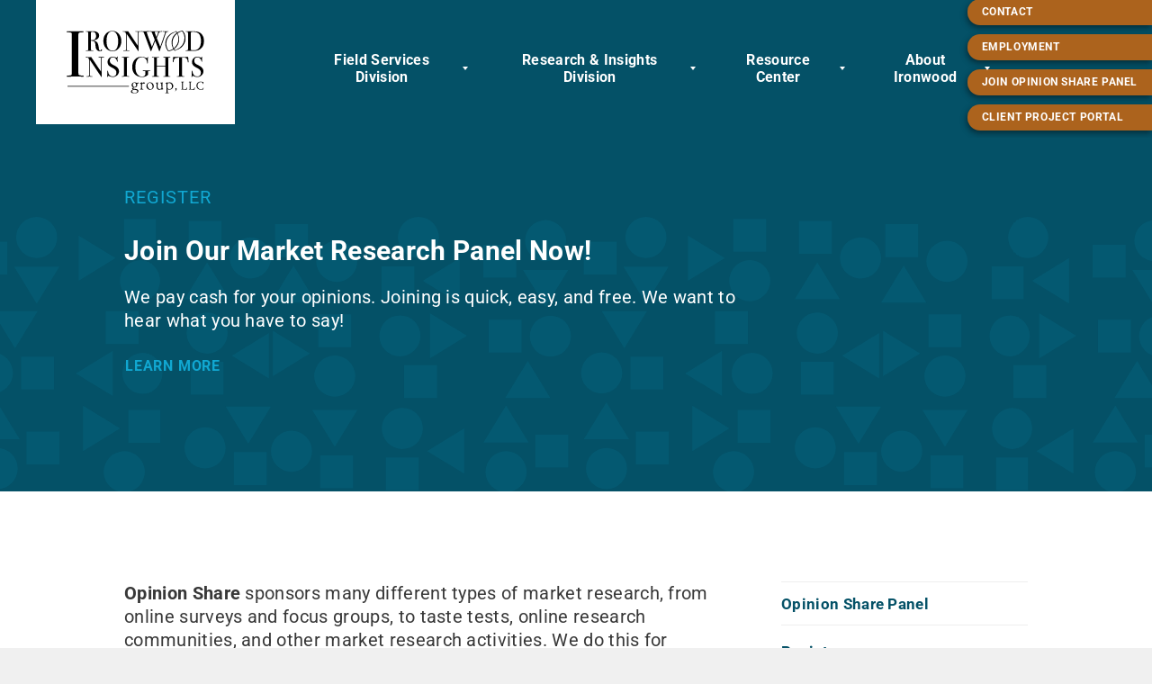

--- FILE ---
content_type: text/html; charset=UTF-8
request_url: https://ironwoodinsights.com/opinion-share-panel/register
body_size: 3916
content:
<!DOCTYPE html>
<html lang="en">
<head>
  <meta http-equiv="content-type" content="text/html; charset=UTF-8">
<meta name="viewport" content="width=device-width, initial-scale=1, shrink-to-fit=no">

<link rel="apple-touch-icon" sizes="180x180" href="https://ironwoodinsights.com/themes/ironwoodinsights/assets/ico/apple-touch-icon.png">
<link rel="icon" type="image/png" sizes="32x32" href="https://ironwoodinsights.com/themes/ironwoodinsights/assets/ico/favicon-32x32.png">
<link rel="icon" type="image/png" sizes="16x16" href="https://ironwoodinsights.com/themes/ironwoodinsights/assets/ico/favicon-16x16.png">
<link rel="manifest" href="https://ironwoodinsights.com/themes/ironwoodinsights/assets/ico/site.webmanifest">
<link rel="mask-icon" href="https://ironwoodinsights.com/themes/ironwoodinsights/assets/ico/safari-pinned-tab.svg" color="#000000">
<link rel="shortcut icon" href="https://ironwoodinsights.com/themes/ironwoodinsights/assets/ico/favicon.ico">
<meta name="msapplication-TileColor" content="#ffffff">
<meta name="msapplication-config" content="https://ironwoodinsights.com/themes/ironwoodinsights/assets/ico/browserconfig.xml">
<meta name="theme-color" content="#ffffff">


<title>Register</title>
<meta name="title" content="Register">
<meta name="description" content="">
<meta name="keywords" content="">
<link rel="canonical" href="https://ironwoodinsights.com/opinion-share-panel/register">
<meta name="robots" content="index, follow">



<meta property="og:title" content="Register">
<meta property="og:description" content="">
<meta property="og:site_name" content="">
<meta property="og:url" content="https://ironwoodinsights.com/opinion-share-panel/register">




<meta name="twitter:description" content="">
<meta name="twitter:title" content="Register">

<link rel="stylesheet" href="https://ironwoodinsights.com/combine/11438e510994900824a1c87554c46090-1762813127">


<!--[if lt IE 9]>
  <script src="//html5shim.googlecode.com/svn/trunk/html5.js"></script>
  <script src="//cdnjs.cloudflare.com/ajax/libs/html5shiv/3.7/html5shiv.min.js"></script>
  <script src="//cdnjs.cloudflare.com/ajax/libs/respond.js/1.4.2/respond.js"></script>
<![endif]-->

<!-- Google Analtics -->
<script>
  (function(i,s,o,g,r,a,m){i['GoogleAnalyticsObject']=r;i[r]=i[r]||function(){
  (i[r].q=i[r].q||[]).push(arguments)},i[r].l=1*new Date();a=s.createElement(o),
  m=s.getElementsByTagName(o)[0];a.async=1;a.src=g;m.parentNode.insertBefore(a,m)
  })(window,document,'script','https://www.google-analytics.com/analytics.js','ga');

  ga('create', 'UA-100907533-1', 'auto');
  ga('send', 'pageview');
</script>
<!-- End Google Analtics -->

<meta name="google-site-verification" content="XjnmtI63gf4Mm1hINMCYDgqCT_WeEDqACdIAKS5oYlI" />
</head>
<body class="layout-default page-register theme-secondary">
  <!-- Start of HubSpot Embed Code -->
<script type="text/javascript" id="hs-script-loader" async defer src="//js.hs-scripts.com/4915785.js"></script>
<!-- End of HubSpot Embed Code -->

  <div class="wrapper">
    <a class="skip-main" href="#main">Skip to main content</a>


<header class="header js-headroom" role="banner">
  <div class="header__container container-fluid">
    <a class="header__logo" href="https://ironwoodinsights.com">
      <img
        src="https://ironwoodinsights.com/themes/ironwoodinsights/assets/images/logos/ironwood-insights-logo.svg"
        alt="Ironwood Insights"
        width="155"
      >
    </a>

    <div class="header__nav">
      <nav class="header-nav" role="navigation">
  <a
    class="header-nav-toggle js-header-nav-collapse"
    href="#"
    title="Toggle navigation"
    data-header-nav-collapse=".toggle-header-nav"
  >
    <span class="header-nav-toggle__bar"></span>
    <span class="header-nav-toggle__bar"></span>
    <span class="header-nav-toggle__bar"></span>
  </a>
  <div class="header-nav-collapse toggle-header-nav">
        <div class="header__links">
      <ul class="header-links">
                <li class="
          header-links__item
          
          
        ">
                    <a
            class="header-links__link"
            href="https://ironwoodinsights.com/contact"
            
          >
            Contact
          </a>
                  </li>
                <li class="
          header-links__item
          
          
        ">
                    <a
            class="header-links__link"
            href="https://portal.ironwoodinsights.com/empapp.html"
            
          >
            Employment
          </a>
                  </li>
                <li class="
          header-links__item
          
          
        ">
                    <a
            class="header-links__link"
            href="https://ironwoodinsights.com/opinion-share-panel"
            
          >
            Join Opinion Share Panel
          </a>
                  </li>
                <li class="
          header-links__item
          
          
        ">
                    <a
            class="header-links__link"
            href="https://portal.ironwoodinsights.com/"
            target="_blank" rel="noopener noreferrer"
          >
            Client Project Portal
          </a>
                  </li>
              </ul>
    </div>
        <ul class="header-nav-section">
      
<li
  class="
    header-nav-section__item
    
    
    
    header-nav-section__item--has-dropdown
  "
  role="presentation"
>
    <a class="header-nav-section__link" href="#">Field Services Division</a>
  
    <ul class="header-nav-dropdown">
    
<li
  class="
    header-nav-dropdown__item
    
    
    
    
  "
  role="presentation"
>
    <a
    class="header-nav-dropdown__link"
    href="https://ironwoodinsights.com/services/ironwood-online"
    
  >
    Ironwood Online
  </a>
  
  </li>
<li
  class="
    header-nav-dropdown__item
    
    
    
    
  "
  role="presentation"
>
    <a
    class="header-nav-dropdown__link"
    href="https://www.ironwoodinsights.com/ironwoodconnect"
    
  >
    IronwoodConnect: Recruiting Services
  </a>
  
  </li>
<li
  class="
    header-nav-dropdown__item
    
    
    
    
  "
  role="presentation"
>
    <a
    class="header-nav-dropdown__link"
    href="https://ironwoodinsights.com/services/quantitative"
    
  >
    Quantitative Data Collection/Research
  </a>
  
  </li>
<li
  class="
    header-nav-dropdown__item
    
    
    
    
  "
  role="presentation"
>
    <a
    class="header-nav-dropdown__link"
    href="https://ironwoodinsights.com/services/qualitative"
    
  >
    Qualitative Research Services
  </a>
  
  </li>
  </ul>
  </li>
<li
  class="
    header-nav-section__item
    
    
    
    header-nav-section__item--has-dropdown
  "
  role="presentation"
>
    <a class="header-nav-section__link" href="#">Research &amp; Insights Division</a>
  
    <ul class="header-nav-dropdown">
    
<li
  class="
    header-nav-dropdown__item
    
    
    
    
  "
  role="presentation"
>
    <a
    class="header-nav-dropdown__link"
    href="https://ironwoodinsights.com/insight-solutions/strategic-research"
    
  >
    Strategic Research
  </a>
  
  </li>
<li
  class="
    header-nav-dropdown__item
    
    
    
    
  "
  role="presentation"
>
    <a
    class="header-nav-dropdown__link"
    href="https://ironwoodinsights.com/insight-solutions/product-development"
    
  >
    Product Development
  </a>
  
  </li>
<li
  class="
    header-nav-dropdown__item
    
    
    
    
  "
  role="presentation"
>
    <a
    class="header-nav-dropdown__link"
    href="https://ironwoodinsights.com/insight-solutions/branding-communications"
    
  >
    Branding &amp; Communications
  </a>
  
  </li>
<li
  class="
    header-nav-dropdown__item
    
    
    
    
  "
  role="presentation"
>
    <a
    class="header-nav-dropdown__link"
    href="https://ironwoodinsights.com/insight-solutions/customer-user-experience"
    
  >
    Customer &amp; User Experience
  </a>
  
  </li>
<li
  class="
    header-nav-dropdown__item
    
    
    
    
  "
  role="presentation"
>
    <a
    class="header-nav-dropdown__link"
    href="https://ironwoodinsights.com/insight-solutions/data-analytics"
    
  >
    Data &amp; Analytics
  </a>
  
  </li>
<li
  class="
    header-nav-dropdown__item
    
    
    
    
  "
  role="presentation"
>
    <a
    class="header-nav-dropdown__link"
    href="https://ironwoodinsights.com/services/ai-solutions"
    
  >
    Ironwood Co-Intelligence™: AI Solution Suite
  </a>
  
  </li>
  </ul>
  </li>
<li
  class="
    header-nav-section__item
    
    
    
    header-nav-section__item--has-dropdown
  "
  role="presentation"
>
    <a class="header-nav-section__link" href="#">Resource Center</a>
  
    <ul class="header-nav-dropdown">
    
<li
  class="
    header-nav-dropdown__item
    
    
    
    
  "
  role="presentation"
>
    <a
    class="header-nav-dropdown__link"
    href="https://blog.ironwoodinsights.com/"
    
  >
    Blog
  </a>
  
  </li>
<li
  class="
    header-nav-dropdown__item
    
    
    
    
  "
  role="presentation"
>
    <a
    class="header-nav-dropdown__link"
    href="https://ironwoodinsights.com/presentations"
    
  >
    Presentations
  </a>
  
  </li>
<li
  class="
    header-nav-dropdown__item
    
    
    
    
  "
  role="presentation"
>
    <a
    class="header-nav-dropdown__link"
    href="https://info.ironwoodinsights.com/tip-sheets"
    
  >
    Tip Sheets
  </a>
  
  </li>
<li
  class="
    header-nav-dropdown__item
    
    
    
    
  "
  role="presentation"
>
    <a
    class="header-nav-dropdown__link"
    href="https://ironwoodinsights.com/white-papers"
    
  >
    White Papers
  </a>
  
  </li>
<li
  class="
    header-nav-dropdown__item
    
    
    
    
  "
  role="presentation"
>
    <a
    class="header-nav-dropdown__link"
    href="https://info.ironwoodinsights.com/everything-is-connected-lp"
    
  >
    Report: Everything is Connected
  </a>
  
  </li>
  </ul>
  </li>
<li
  class="
    header-nav-section__item
    
    
    
    header-nav-section__item--has-dropdown
  "
  role="presentation"
>
    <a
    class="header-nav-section__link"
    href="https://ironwoodinsights.com/about"
    
  >
    About Ironwood
  </a>
  
    <ul class="header-nav-dropdown">
    
<li
  class="
    header-nav-dropdown__item
    
    
    
    
  "
  role="presentation"
>
    <a
    class="header-nav-dropdown__link"
    href="/about#meet-the-team"
    
  >
    Meet the Team
  </a>
  
  </li>
<li
  class="
    header-nav-dropdown__item
    
    
    
    
  "
  role="presentation"
>
    <a
    class="header-nav-dropdown__link"
    href="https://ironwoodinsights.com/locations"
    
  >
    Our Locations
  </a>
  
  </li>
<li
  class="
    header-nav-dropdown__item
    
    
    
    
  "
  role="presentation"
>
    <a
    class="header-nav-dropdown__link"
    href="https://ironwoodinsights.com/clients"
    
  >
    Clients
  </a>
  
  </li>
<li
  class="
    header-nav-dropdown__item
    
    
    
    
  "
  role="presentation"
>
    <a
    class="header-nav-dropdown__link"
    href="https://ironwoodinsights.com/press-releases"
    
  >
    What&#039;s New at Ironwood
  </a>
  
  </li>
  </ul>
  </li>
      
    </ul>
  </div>
</nav>    </div>
  </div>
</header>
    <main class="main" role="main" name="main" id="main" tabindex="-1">
      
<div class="page-intro">
  <div class="page-intro__container container-fluid">
    <div class="page-intro__content">
            <h1 class="page-intro__title">
        Register
      </h1>
      
      <div class="oc-wysiwyg">
        <h1>Join Our Market Research Panel Now!</h1><p>We pay cash for your opinions. Joining is quick, easy, and free. We want to hear what you have to say!</p>
      </div>

            <div class="page-intro__actions u-margin-top-none">
        <a class="button button--link js-scroll-to" href="#" data-scroll-to=".page-content">Learn More</a>
      </div>
          </div>

      </div>
</div>      

<div class="page-wrapper">
  <div class="container-fluid">
    <div class="row">
      <div class="col-xs-12 col-md-8">
                  <div class="page-content">
          

          
          <div class="section">
  <div class="container-fluid">
    <div class="oc-wysiwyg">
      <p><strong>Opinion Share</strong> sponsors many different types of market research, from online surveys and focus groups, to taste tests, online research communities, and other market research activities. We do this for businesses all over the world who are interested in the thoughts and opinions of US consumers. In return for your opinions, company's are willing to pay for your thoughts. Simply fill out surveys or participate in other research activities and you'll be paid for your time. Payment for completion of this research is through PayPal. Research participation can be as little as $.25, but can also be as large as $125 depending on the amount that's involved in the market research. Try it out!</p><h2>Join us by filling out this form!</h2><p>Thank you very much for your interest in our research! We look forward to hearing your opinions in the future.</p><h2>Already a member of Opinion Share?</h2><p>Click <a href="/opinion-share-panel/respondent-portal-login"><strong>here</strong></a> to log in.</p><section id="cint_portal">
  <noscript>Please enable JavaScript to view the panelist portal</noscript>
</section>


    </div>
  </div>
</div>
        </div>
                </div>
      <div class="col-xs-12 col-md-4">
        <div class="page-sidebar">
          
<div class="sidebar-block">
    <ul class="sidebar-nav">
    <li class="sidebar-nav__item">
      <a class="sidebar-nav__link" href="/opinion-share-panel">Opinion Share Panel</a>
    </li>
        <li class="sidebar-nav__item  sidebar-nav__item--is-active">
      <a class="sidebar-nav__link" href="/opinion-share-panel/register">Register</a>
    </li>
        <li class="sidebar-nav__item  ">
      <a class="sidebar-nav__link" href="/opinion-share-panel/respondent-portal-login">Respondent Portal Login</a>
    </li>
        <li class="sidebar-nav__item  ">
      <a class="sidebar-nav__link" href="/opinion-share-panel/faqs">FAQs</a>
    </li>
        <li class="sidebar-nav__item  ">
      <a class="sidebar-nav__link" href="/opinion-share-panel/privacy-policy">Privacy Policy</a>
    </li>
        <li class="sidebar-nav__item  ">
      <a class="sidebar-nav__link" href="/opinion-share-panel/terms-and-conditions">Terms and Conditions</a>
    </li>
      </ul>
  </div>
        </div>
      </div>
    </div>
  </div>
</div>

<div class="section">
  <div class="container-fluid">
    <div class="oc-wysiwyg">
      <p class="oc-text-small"><strong>Scam Alert:</strong> There are individuals or companies pretending to be the Opinion Share Panel. None of our surveys require you to complete an "offer" and the incentive is always PayPal credit, never gift cards or anything else. Our surveys are always email invites only after signing up for the panel. If the survey says it’s from Opinion Share, but doesn't come from our domains (<strong>opnshr.com</strong> and <strong>opinionshare.net</strong>). then it didn't come from us.</p>
    </div>
  </div>
</div>
    </main>

    <footer class="footer" role="contentinfo">
  <div class="footer__container container-fluid">
    <div class="footer__row">
      <div class="footer__column">
        <a class="footer__logo" href="https://ironwoodinsights.com">
          <img
            src="https://ironwoodinsights.com/themes/ironwoodinsights/assets/images/logos/ironwood-insights-logo-white.svg"
            alt="Ironwood Insights"
            width="125"
          >
        </a>

        <div class="footer__nav">
          <nav class="footer-nav" role="navigation">
  <ul class="footer-nav-section">
    
<li
  class="
    footer-nav-section__item
    
    
    
    
  "
  role="presentation"
>
    <a
    class="footer-nav-section__link"
    href="mailto:info@ironwoodinsights.com"
    
  >
    info@ironwoodinsights.com
  </a>
  
  </li>
<li
  class="
    footer-nav-section__item
    
    
    
    
  "
  role="presentation"
>
    <a
    class="footer-nav-section__link"
    href="tel:+1602-661-0878"
    
  >
    602-661-0878
  </a>
  
  </li>
<li
  class="
    footer-nav-section__item
    
    
    
    
  "
  role="presentation"
>
    <a
    class="footer-nav-section__link"
    href="https://www.facebook.com/ironwoodinsightsgroup/"
    target="_blank" rel="noopener noreferrer"
  >
    Facebook
  </a>
  
  </li>
<li
  class="
    footer-nav-section__item
    
    
    
    
  "
  role="presentation"
>
    <a
    class="footer-nav-section__link"
    href="https://linkedin.com/company/ironwoodinsightsgroupllc"
    target="_blank" rel="noopener noreferrer"
  >
    Linkedin
  </a>
  
  </li>
  </ul>
</nav>
        </div>
      </div>

      <div class="footer__column">
        <p class="footer__copyright">
          Copyright &copy; 2026 <a href="https://ironwoodinsights.com">Ironwood Insights Group</a>
        </p>
      </div>
    </div>
  </div>
</footer>  </div>

  <script src="https://ironwoodinsights.com/themes/ironwoodinsights/assets/js/vendors.js"></script>
<script src="https://ironwoodinsights.com/themes/ironwoodinsights/assets/js/scripts.js"></script>

<script src="https://ironwoodinsights.com/plugins/renatio/formbuilder/assets/js/form.js?v=4"></script>
<script>
  function cint_config() {
        this.page = 'register';
        this.panelGuid = "9c3dfc5e-5f58-4190-a617-4b4a4191523b";
  };
</script>
<script src="https://panelist.cint.com/assets/embed.min.js"></script><script src="/modules/system/assets/js/framework-extras.js"></script>
<link rel="stylesheet" property="stylesheet" href="/modules/system/assets/css/framework-extras.css">
  
</body>
</html>















--- FILE ---
content_type: text/html
request_url: https://panelist-v2.cint.com/9c3dfc5e-5f58-4190-a617-4b4a4191523b/register?originUrl=https%3A%2F%2Fironwoodinsights.com%2Fopinion-share-panel%2Fregister&isIframe=true
body_size: 635
content:
<!DOCTYPE html>
<html lang="en">
  <head>
    <link rel="preconnect" href="https://fonts.gstatic.com/" crossorigin>
    <link rel="preload" as="style" onload="this.rel='stylesheet'" href="https://fonts.googleapis.com/css2?family=Nunito Sans:ital,opsz,wght@0,6..12,200;0,6..12,300;0,6..12,400;0,6..12,500;0,6..12,600;0,6..12,700;0,6..12,800;0,6..12,900;0,6..12,1000;1,6..12,200;1,6..12,300;1,6..12,400;1,6..12,500;1,6..12,600;1,6..12,700;1,6..12,800;1,6..12,900;1,6..12,1000&display=swap">

    <meta charset="UTF-8" />
    <link rel="icon" type="image/x-icon" href="/favicon.ico" />
    <meta name="viewport" content="width=device-width, initial-scale=1.0" />
    <title>Panelist Portal</title>
    <script type="module" crossorigin src="/assets/index-9f6f28d8.js"></script>
    <link rel="modulepreload" crossorigin href="/assets/vendor-c483506e.js">
    <link rel="modulepreload" crossorigin href="/assets/swr-1154dfd0.js">
    <link rel="modulepreload" crossorigin href="/assets/react-i18next-e205d8c5.js">
    <link rel="modulepreload" crossorigin href="/assets/@lucidhq/lucidium-7cbd3599.js">
    <link rel="modulepreload" crossorigin href="/assets/printj-a0498b37.js">
    <link rel="modulepreload" crossorigin href="/assets/dompurify-8e338605.js">
    <link rel="modulepreload" crossorigin href="/assets/react-google-recaptcha-4d079ac0.js">
    <link rel="modulepreload" crossorigin href="/assets/react-phone-input-2-c9bb4a44.js">
    <link rel="modulepreload" crossorigin href="/assets/@lucidhq/ui-analytics-3e73a92d.js">
    <link rel="modulepreload" crossorigin href="/assets/i18next-1d1c9b7d.js">
    <link rel="modulepreload" crossorigin href="/assets/i18next-http-backend-5d0d7237.js">
    <link rel="modulepreload" crossorigin href="/assets/@splitsoftware/splitio-react-53588a25.js">
    <link rel="stylesheet" href="/assets/index-27e681e0.css">
  </head>
  <body>
    <script type="text/javascript">
      window.recaptchaOptions = {
        enterprise: true,
      };
    </script>

    <script type="text/javascript" src="/config.js"></script>
    <script type="text/javascript" src="/assets/iframeResizer.contentWindow.min.js"></script>

    <div id="root"></div>
    
    <div data-iframe-height></div>
  </body>
</html>


--- FILE ---
content_type: text/html; charset=utf-8
request_url: https://www.google.com/recaptcha/enterprise/anchor?ar=1&k=6LcD6qQkAAAAAICACqQRfB1XIkOkJadbiT19nZ97&co=aHR0cHM6Ly9wYW5lbGlzdC12Mi5jaW50LmNvbTo0NDM.&hl=en&type=image&v=PoyoqOPhxBO7pBk68S4YbpHZ&theme=light&size=invisible&badge=bottomright&anchor-ms=20000&execute-ms=30000&cb=csapo7idu7wp
body_size: 49321
content:
<!DOCTYPE HTML><html dir="ltr" lang="en"><head><meta http-equiv="Content-Type" content="text/html; charset=UTF-8">
<meta http-equiv="X-UA-Compatible" content="IE=edge">
<title>reCAPTCHA</title>
<style type="text/css">
/* cyrillic-ext */
@font-face {
  font-family: 'Roboto';
  font-style: normal;
  font-weight: 400;
  font-stretch: 100%;
  src: url(//fonts.gstatic.com/s/roboto/v48/KFO7CnqEu92Fr1ME7kSn66aGLdTylUAMa3GUBHMdazTgWw.woff2) format('woff2');
  unicode-range: U+0460-052F, U+1C80-1C8A, U+20B4, U+2DE0-2DFF, U+A640-A69F, U+FE2E-FE2F;
}
/* cyrillic */
@font-face {
  font-family: 'Roboto';
  font-style: normal;
  font-weight: 400;
  font-stretch: 100%;
  src: url(//fonts.gstatic.com/s/roboto/v48/KFO7CnqEu92Fr1ME7kSn66aGLdTylUAMa3iUBHMdazTgWw.woff2) format('woff2');
  unicode-range: U+0301, U+0400-045F, U+0490-0491, U+04B0-04B1, U+2116;
}
/* greek-ext */
@font-face {
  font-family: 'Roboto';
  font-style: normal;
  font-weight: 400;
  font-stretch: 100%;
  src: url(//fonts.gstatic.com/s/roboto/v48/KFO7CnqEu92Fr1ME7kSn66aGLdTylUAMa3CUBHMdazTgWw.woff2) format('woff2');
  unicode-range: U+1F00-1FFF;
}
/* greek */
@font-face {
  font-family: 'Roboto';
  font-style: normal;
  font-weight: 400;
  font-stretch: 100%;
  src: url(//fonts.gstatic.com/s/roboto/v48/KFO7CnqEu92Fr1ME7kSn66aGLdTylUAMa3-UBHMdazTgWw.woff2) format('woff2');
  unicode-range: U+0370-0377, U+037A-037F, U+0384-038A, U+038C, U+038E-03A1, U+03A3-03FF;
}
/* math */
@font-face {
  font-family: 'Roboto';
  font-style: normal;
  font-weight: 400;
  font-stretch: 100%;
  src: url(//fonts.gstatic.com/s/roboto/v48/KFO7CnqEu92Fr1ME7kSn66aGLdTylUAMawCUBHMdazTgWw.woff2) format('woff2');
  unicode-range: U+0302-0303, U+0305, U+0307-0308, U+0310, U+0312, U+0315, U+031A, U+0326-0327, U+032C, U+032F-0330, U+0332-0333, U+0338, U+033A, U+0346, U+034D, U+0391-03A1, U+03A3-03A9, U+03B1-03C9, U+03D1, U+03D5-03D6, U+03F0-03F1, U+03F4-03F5, U+2016-2017, U+2034-2038, U+203C, U+2040, U+2043, U+2047, U+2050, U+2057, U+205F, U+2070-2071, U+2074-208E, U+2090-209C, U+20D0-20DC, U+20E1, U+20E5-20EF, U+2100-2112, U+2114-2115, U+2117-2121, U+2123-214F, U+2190, U+2192, U+2194-21AE, U+21B0-21E5, U+21F1-21F2, U+21F4-2211, U+2213-2214, U+2216-22FF, U+2308-230B, U+2310, U+2319, U+231C-2321, U+2336-237A, U+237C, U+2395, U+239B-23B7, U+23D0, U+23DC-23E1, U+2474-2475, U+25AF, U+25B3, U+25B7, U+25BD, U+25C1, U+25CA, U+25CC, U+25FB, U+266D-266F, U+27C0-27FF, U+2900-2AFF, U+2B0E-2B11, U+2B30-2B4C, U+2BFE, U+3030, U+FF5B, U+FF5D, U+1D400-1D7FF, U+1EE00-1EEFF;
}
/* symbols */
@font-face {
  font-family: 'Roboto';
  font-style: normal;
  font-weight: 400;
  font-stretch: 100%;
  src: url(//fonts.gstatic.com/s/roboto/v48/KFO7CnqEu92Fr1ME7kSn66aGLdTylUAMaxKUBHMdazTgWw.woff2) format('woff2');
  unicode-range: U+0001-000C, U+000E-001F, U+007F-009F, U+20DD-20E0, U+20E2-20E4, U+2150-218F, U+2190, U+2192, U+2194-2199, U+21AF, U+21E6-21F0, U+21F3, U+2218-2219, U+2299, U+22C4-22C6, U+2300-243F, U+2440-244A, U+2460-24FF, U+25A0-27BF, U+2800-28FF, U+2921-2922, U+2981, U+29BF, U+29EB, U+2B00-2BFF, U+4DC0-4DFF, U+FFF9-FFFB, U+10140-1018E, U+10190-1019C, U+101A0, U+101D0-101FD, U+102E0-102FB, U+10E60-10E7E, U+1D2C0-1D2D3, U+1D2E0-1D37F, U+1F000-1F0FF, U+1F100-1F1AD, U+1F1E6-1F1FF, U+1F30D-1F30F, U+1F315, U+1F31C, U+1F31E, U+1F320-1F32C, U+1F336, U+1F378, U+1F37D, U+1F382, U+1F393-1F39F, U+1F3A7-1F3A8, U+1F3AC-1F3AF, U+1F3C2, U+1F3C4-1F3C6, U+1F3CA-1F3CE, U+1F3D4-1F3E0, U+1F3ED, U+1F3F1-1F3F3, U+1F3F5-1F3F7, U+1F408, U+1F415, U+1F41F, U+1F426, U+1F43F, U+1F441-1F442, U+1F444, U+1F446-1F449, U+1F44C-1F44E, U+1F453, U+1F46A, U+1F47D, U+1F4A3, U+1F4B0, U+1F4B3, U+1F4B9, U+1F4BB, U+1F4BF, U+1F4C8-1F4CB, U+1F4D6, U+1F4DA, U+1F4DF, U+1F4E3-1F4E6, U+1F4EA-1F4ED, U+1F4F7, U+1F4F9-1F4FB, U+1F4FD-1F4FE, U+1F503, U+1F507-1F50B, U+1F50D, U+1F512-1F513, U+1F53E-1F54A, U+1F54F-1F5FA, U+1F610, U+1F650-1F67F, U+1F687, U+1F68D, U+1F691, U+1F694, U+1F698, U+1F6AD, U+1F6B2, U+1F6B9-1F6BA, U+1F6BC, U+1F6C6-1F6CF, U+1F6D3-1F6D7, U+1F6E0-1F6EA, U+1F6F0-1F6F3, U+1F6F7-1F6FC, U+1F700-1F7FF, U+1F800-1F80B, U+1F810-1F847, U+1F850-1F859, U+1F860-1F887, U+1F890-1F8AD, U+1F8B0-1F8BB, U+1F8C0-1F8C1, U+1F900-1F90B, U+1F93B, U+1F946, U+1F984, U+1F996, U+1F9E9, U+1FA00-1FA6F, U+1FA70-1FA7C, U+1FA80-1FA89, U+1FA8F-1FAC6, U+1FACE-1FADC, U+1FADF-1FAE9, U+1FAF0-1FAF8, U+1FB00-1FBFF;
}
/* vietnamese */
@font-face {
  font-family: 'Roboto';
  font-style: normal;
  font-weight: 400;
  font-stretch: 100%;
  src: url(//fonts.gstatic.com/s/roboto/v48/KFO7CnqEu92Fr1ME7kSn66aGLdTylUAMa3OUBHMdazTgWw.woff2) format('woff2');
  unicode-range: U+0102-0103, U+0110-0111, U+0128-0129, U+0168-0169, U+01A0-01A1, U+01AF-01B0, U+0300-0301, U+0303-0304, U+0308-0309, U+0323, U+0329, U+1EA0-1EF9, U+20AB;
}
/* latin-ext */
@font-face {
  font-family: 'Roboto';
  font-style: normal;
  font-weight: 400;
  font-stretch: 100%;
  src: url(//fonts.gstatic.com/s/roboto/v48/KFO7CnqEu92Fr1ME7kSn66aGLdTylUAMa3KUBHMdazTgWw.woff2) format('woff2');
  unicode-range: U+0100-02BA, U+02BD-02C5, U+02C7-02CC, U+02CE-02D7, U+02DD-02FF, U+0304, U+0308, U+0329, U+1D00-1DBF, U+1E00-1E9F, U+1EF2-1EFF, U+2020, U+20A0-20AB, U+20AD-20C0, U+2113, U+2C60-2C7F, U+A720-A7FF;
}
/* latin */
@font-face {
  font-family: 'Roboto';
  font-style: normal;
  font-weight: 400;
  font-stretch: 100%;
  src: url(//fonts.gstatic.com/s/roboto/v48/KFO7CnqEu92Fr1ME7kSn66aGLdTylUAMa3yUBHMdazQ.woff2) format('woff2');
  unicode-range: U+0000-00FF, U+0131, U+0152-0153, U+02BB-02BC, U+02C6, U+02DA, U+02DC, U+0304, U+0308, U+0329, U+2000-206F, U+20AC, U+2122, U+2191, U+2193, U+2212, U+2215, U+FEFF, U+FFFD;
}
/* cyrillic-ext */
@font-face {
  font-family: 'Roboto';
  font-style: normal;
  font-weight: 500;
  font-stretch: 100%;
  src: url(//fonts.gstatic.com/s/roboto/v48/KFO7CnqEu92Fr1ME7kSn66aGLdTylUAMa3GUBHMdazTgWw.woff2) format('woff2');
  unicode-range: U+0460-052F, U+1C80-1C8A, U+20B4, U+2DE0-2DFF, U+A640-A69F, U+FE2E-FE2F;
}
/* cyrillic */
@font-face {
  font-family: 'Roboto';
  font-style: normal;
  font-weight: 500;
  font-stretch: 100%;
  src: url(//fonts.gstatic.com/s/roboto/v48/KFO7CnqEu92Fr1ME7kSn66aGLdTylUAMa3iUBHMdazTgWw.woff2) format('woff2');
  unicode-range: U+0301, U+0400-045F, U+0490-0491, U+04B0-04B1, U+2116;
}
/* greek-ext */
@font-face {
  font-family: 'Roboto';
  font-style: normal;
  font-weight: 500;
  font-stretch: 100%;
  src: url(//fonts.gstatic.com/s/roboto/v48/KFO7CnqEu92Fr1ME7kSn66aGLdTylUAMa3CUBHMdazTgWw.woff2) format('woff2');
  unicode-range: U+1F00-1FFF;
}
/* greek */
@font-face {
  font-family: 'Roboto';
  font-style: normal;
  font-weight: 500;
  font-stretch: 100%;
  src: url(//fonts.gstatic.com/s/roboto/v48/KFO7CnqEu92Fr1ME7kSn66aGLdTylUAMa3-UBHMdazTgWw.woff2) format('woff2');
  unicode-range: U+0370-0377, U+037A-037F, U+0384-038A, U+038C, U+038E-03A1, U+03A3-03FF;
}
/* math */
@font-face {
  font-family: 'Roboto';
  font-style: normal;
  font-weight: 500;
  font-stretch: 100%;
  src: url(//fonts.gstatic.com/s/roboto/v48/KFO7CnqEu92Fr1ME7kSn66aGLdTylUAMawCUBHMdazTgWw.woff2) format('woff2');
  unicode-range: U+0302-0303, U+0305, U+0307-0308, U+0310, U+0312, U+0315, U+031A, U+0326-0327, U+032C, U+032F-0330, U+0332-0333, U+0338, U+033A, U+0346, U+034D, U+0391-03A1, U+03A3-03A9, U+03B1-03C9, U+03D1, U+03D5-03D6, U+03F0-03F1, U+03F4-03F5, U+2016-2017, U+2034-2038, U+203C, U+2040, U+2043, U+2047, U+2050, U+2057, U+205F, U+2070-2071, U+2074-208E, U+2090-209C, U+20D0-20DC, U+20E1, U+20E5-20EF, U+2100-2112, U+2114-2115, U+2117-2121, U+2123-214F, U+2190, U+2192, U+2194-21AE, U+21B0-21E5, U+21F1-21F2, U+21F4-2211, U+2213-2214, U+2216-22FF, U+2308-230B, U+2310, U+2319, U+231C-2321, U+2336-237A, U+237C, U+2395, U+239B-23B7, U+23D0, U+23DC-23E1, U+2474-2475, U+25AF, U+25B3, U+25B7, U+25BD, U+25C1, U+25CA, U+25CC, U+25FB, U+266D-266F, U+27C0-27FF, U+2900-2AFF, U+2B0E-2B11, U+2B30-2B4C, U+2BFE, U+3030, U+FF5B, U+FF5D, U+1D400-1D7FF, U+1EE00-1EEFF;
}
/* symbols */
@font-face {
  font-family: 'Roboto';
  font-style: normal;
  font-weight: 500;
  font-stretch: 100%;
  src: url(//fonts.gstatic.com/s/roboto/v48/KFO7CnqEu92Fr1ME7kSn66aGLdTylUAMaxKUBHMdazTgWw.woff2) format('woff2');
  unicode-range: U+0001-000C, U+000E-001F, U+007F-009F, U+20DD-20E0, U+20E2-20E4, U+2150-218F, U+2190, U+2192, U+2194-2199, U+21AF, U+21E6-21F0, U+21F3, U+2218-2219, U+2299, U+22C4-22C6, U+2300-243F, U+2440-244A, U+2460-24FF, U+25A0-27BF, U+2800-28FF, U+2921-2922, U+2981, U+29BF, U+29EB, U+2B00-2BFF, U+4DC0-4DFF, U+FFF9-FFFB, U+10140-1018E, U+10190-1019C, U+101A0, U+101D0-101FD, U+102E0-102FB, U+10E60-10E7E, U+1D2C0-1D2D3, U+1D2E0-1D37F, U+1F000-1F0FF, U+1F100-1F1AD, U+1F1E6-1F1FF, U+1F30D-1F30F, U+1F315, U+1F31C, U+1F31E, U+1F320-1F32C, U+1F336, U+1F378, U+1F37D, U+1F382, U+1F393-1F39F, U+1F3A7-1F3A8, U+1F3AC-1F3AF, U+1F3C2, U+1F3C4-1F3C6, U+1F3CA-1F3CE, U+1F3D4-1F3E0, U+1F3ED, U+1F3F1-1F3F3, U+1F3F5-1F3F7, U+1F408, U+1F415, U+1F41F, U+1F426, U+1F43F, U+1F441-1F442, U+1F444, U+1F446-1F449, U+1F44C-1F44E, U+1F453, U+1F46A, U+1F47D, U+1F4A3, U+1F4B0, U+1F4B3, U+1F4B9, U+1F4BB, U+1F4BF, U+1F4C8-1F4CB, U+1F4D6, U+1F4DA, U+1F4DF, U+1F4E3-1F4E6, U+1F4EA-1F4ED, U+1F4F7, U+1F4F9-1F4FB, U+1F4FD-1F4FE, U+1F503, U+1F507-1F50B, U+1F50D, U+1F512-1F513, U+1F53E-1F54A, U+1F54F-1F5FA, U+1F610, U+1F650-1F67F, U+1F687, U+1F68D, U+1F691, U+1F694, U+1F698, U+1F6AD, U+1F6B2, U+1F6B9-1F6BA, U+1F6BC, U+1F6C6-1F6CF, U+1F6D3-1F6D7, U+1F6E0-1F6EA, U+1F6F0-1F6F3, U+1F6F7-1F6FC, U+1F700-1F7FF, U+1F800-1F80B, U+1F810-1F847, U+1F850-1F859, U+1F860-1F887, U+1F890-1F8AD, U+1F8B0-1F8BB, U+1F8C0-1F8C1, U+1F900-1F90B, U+1F93B, U+1F946, U+1F984, U+1F996, U+1F9E9, U+1FA00-1FA6F, U+1FA70-1FA7C, U+1FA80-1FA89, U+1FA8F-1FAC6, U+1FACE-1FADC, U+1FADF-1FAE9, U+1FAF0-1FAF8, U+1FB00-1FBFF;
}
/* vietnamese */
@font-face {
  font-family: 'Roboto';
  font-style: normal;
  font-weight: 500;
  font-stretch: 100%;
  src: url(//fonts.gstatic.com/s/roboto/v48/KFO7CnqEu92Fr1ME7kSn66aGLdTylUAMa3OUBHMdazTgWw.woff2) format('woff2');
  unicode-range: U+0102-0103, U+0110-0111, U+0128-0129, U+0168-0169, U+01A0-01A1, U+01AF-01B0, U+0300-0301, U+0303-0304, U+0308-0309, U+0323, U+0329, U+1EA0-1EF9, U+20AB;
}
/* latin-ext */
@font-face {
  font-family: 'Roboto';
  font-style: normal;
  font-weight: 500;
  font-stretch: 100%;
  src: url(//fonts.gstatic.com/s/roboto/v48/KFO7CnqEu92Fr1ME7kSn66aGLdTylUAMa3KUBHMdazTgWw.woff2) format('woff2');
  unicode-range: U+0100-02BA, U+02BD-02C5, U+02C7-02CC, U+02CE-02D7, U+02DD-02FF, U+0304, U+0308, U+0329, U+1D00-1DBF, U+1E00-1E9F, U+1EF2-1EFF, U+2020, U+20A0-20AB, U+20AD-20C0, U+2113, U+2C60-2C7F, U+A720-A7FF;
}
/* latin */
@font-face {
  font-family: 'Roboto';
  font-style: normal;
  font-weight: 500;
  font-stretch: 100%;
  src: url(//fonts.gstatic.com/s/roboto/v48/KFO7CnqEu92Fr1ME7kSn66aGLdTylUAMa3yUBHMdazQ.woff2) format('woff2');
  unicode-range: U+0000-00FF, U+0131, U+0152-0153, U+02BB-02BC, U+02C6, U+02DA, U+02DC, U+0304, U+0308, U+0329, U+2000-206F, U+20AC, U+2122, U+2191, U+2193, U+2212, U+2215, U+FEFF, U+FFFD;
}
/* cyrillic-ext */
@font-face {
  font-family: 'Roboto';
  font-style: normal;
  font-weight: 900;
  font-stretch: 100%;
  src: url(//fonts.gstatic.com/s/roboto/v48/KFO7CnqEu92Fr1ME7kSn66aGLdTylUAMa3GUBHMdazTgWw.woff2) format('woff2');
  unicode-range: U+0460-052F, U+1C80-1C8A, U+20B4, U+2DE0-2DFF, U+A640-A69F, U+FE2E-FE2F;
}
/* cyrillic */
@font-face {
  font-family: 'Roboto';
  font-style: normal;
  font-weight: 900;
  font-stretch: 100%;
  src: url(//fonts.gstatic.com/s/roboto/v48/KFO7CnqEu92Fr1ME7kSn66aGLdTylUAMa3iUBHMdazTgWw.woff2) format('woff2');
  unicode-range: U+0301, U+0400-045F, U+0490-0491, U+04B0-04B1, U+2116;
}
/* greek-ext */
@font-face {
  font-family: 'Roboto';
  font-style: normal;
  font-weight: 900;
  font-stretch: 100%;
  src: url(//fonts.gstatic.com/s/roboto/v48/KFO7CnqEu92Fr1ME7kSn66aGLdTylUAMa3CUBHMdazTgWw.woff2) format('woff2');
  unicode-range: U+1F00-1FFF;
}
/* greek */
@font-face {
  font-family: 'Roboto';
  font-style: normal;
  font-weight: 900;
  font-stretch: 100%;
  src: url(//fonts.gstatic.com/s/roboto/v48/KFO7CnqEu92Fr1ME7kSn66aGLdTylUAMa3-UBHMdazTgWw.woff2) format('woff2');
  unicode-range: U+0370-0377, U+037A-037F, U+0384-038A, U+038C, U+038E-03A1, U+03A3-03FF;
}
/* math */
@font-face {
  font-family: 'Roboto';
  font-style: normal;
  font-weight: 900;
  font-stretch: 100%;
  src: url(//fonts.gstatic.com/s/roboto/v48/KFO7CnqEu92Fr1ME7kSn66aGLdTylUAMawCUBHMdazTgWw.woff2) format('woff2');
  unicode-range: U+0302-0303, U+0305, U+0307-0308, U+0310, U+0312, U+0315, U+031A, U+0326-0327, U+032C, U+032F-0330, U+0332-0333, U+0338, U+033A, U+0346, U+034D, U+0391-03A1, U+03A3-03A9, U+03B1-03C9, U+03D1, U+03D5-03D6, U+03F0-03F1, U+03F4-03F5, U+2016-2017, U+2034-2038, U+203C, U+2040, U+2043, U+2047, U+2050, U+2057, U+205F, U+2070-2071, U+2074-208E, U+2090-209C, U+20D0-20DC, U+20E1, U+20E5-20EF, U+2100-2112, U+2114-2115, U+2117-2121, U+2123-214F, U+2190, U+2192, U+2194-21AE, U+21B0-21E5, U+21F1-21F2, U+21F4-2211, U+2213-2214, U+2216-22FF, U+2308-230B, U+2310, U+2319, U+231C-2321, U+2336-237A, U+237C, U+2395, U+239B-23B7, U+23D0, U+23DC-23E1, U+2474-2475, U+25AF, U+25B3, U+25B7, U+25BD, U+25C1, U+25CA, U+25CC, U+25FB, U+266D-266F, U+27C0-27FF, U+2900-2AFF, U+2B0E-2B11, U+2B30-2B4C, U+2BFE, U+3030, U+FF5B, U+FF5D, U+1D400-1D7FF, U+1EE00-1EEFF;
}
/* symbols */
@font-face {
  font-family: 'Roboto';
  font-style: normal;
  font-weight: 900;
  font-stretch: 100%;
  src: url(//fonts.gstatic.com/s/roboto/v48/KFO7CnqEu92Fr1ME7kSn66aGLdTylUAMaxKUBHMdazTgWw.woff2) format('woff2');
  unicode-range: U+0001-000C, U+000E-001F, U+007F-009F, U+20DD-20E0, U+20E2-20E4, U+2150-218F, U+2190, U+2192, U+2194-2199, U+21AF, U+21E6-21F0, U+21F3, U+2218-2219, U+2299, U+22C4-22C6, U+2300-243F, U+2440-244A, U+2460-24FF, U+25A0-27BF, U+2800-28FF, U+2921-2922, U+2981, U+29BF, U+29EB, U+2B00-2BFF, U+4DC0-4DFF, U+FFF9-FFFB, U+10140-1018E, U+10190-1019C, U+101A0, U+101D0-101FD, U+102E0-102FB, U+10E60-10E7E, U+1D2C0-1D2D3, U+1D2E0-1D37F, U+1F000-1F0FF, U+1F100-1F1AD, U+1F1E6-1F1FF, U+1F30D-1F30F, U+1F315, U+1F31C, U+1F31E, U+1F320-1F32C, U+1F336, U+1F378, U+1F37D, U+1F382, U+1F393-1F39F, U+1F3A7-1F3A8, U+1F3AC-1F3AF, U+1F3C2, U+1F3C4-1F3C6, U+1F3CA-1F3CE, U+1F3D4-1F3E0, U+1F3ED, U+1F3F1-1F3F3, U+1F3F5-1F3F7, U+1F408, U+1F415, U+1F41F, U+1F426, U+1F43F, U+1F441-1F442, U+1F444, U+1F446-1F449, U+1F44C-1F44E, U+1F453, U+1F46A, U+1F47D, U+1F4A3, U+1F4B0, U+1F4B3, U+1F4B9, U+1F4BB, U+1F4BF, U+1F4C8-1F4CB, U+1F4D6, U+1F4DA, U+1F4DF, U+1F4E3-1F4E6, U+1F4EA-1F4ED, U+1F4F7, U+1F4F9-1F4FB, U+1F4FD-1F4FE, U+1F503, U+1F507-1F50B, U+1F50D, U+1F512-1F513, U+1F53E-1F54A, U+1F54F-1F5FA, U+1F610, U+1F650-1F67F, U+1F687, U+1F68D, U+1F691, U+1F694, U+1F698, U+1F6AD, U+1F6B2, U+1F6B9-1F6BA, U+1F6BC, U+1F6C6-1F6CF, U+1F6D3-1F6D7, U+1F6E0-1F6EA, U+1F6F0-1F6F3, U+1F6F7-1F6FC, U+1F700-1F7FF, U+1F800-1F80B, U+1F810-1F847, U+1F850-1F859, U+1F860-1F887, U+1F890-1F8AD, U+1F8B0-1F8BB, U+1F8C0-1F8C1, U+1F900-1F90B, U+1F93B, U+1F946, U+1F984, U+1F996, U+1F9E9, U+1FA00-1FA6F, U+1FA70-1FA7C, U+1FA80-1FA89, U+1FA8F-1FAC6, U+1FACE-1FADC, U+1FADF-1FAE9, U+1FAF0-1FAF8, U+1FB00-1FBFF;
}
/* vietnamese */
@font-face {
  font-family: 'Roboto';
  font-style: normal;
  font-weight: 900;
  font-stretch: 100%;
  src: url(//fonts.gstatic.com/s/roboto/v48/KFO7CnqEu92Fr1ME7kSn66aGLdTylUAMa3OUBHMdazTgWw.woff2) format('woff2');
  unicode-range: U+0102-0103, U+0110-0111, U+0128-0129, U+0168-0169, U+01A0-01A1, U+01AF-01B0, U+0300-0301, U+0303-0304, U+0308-0309, U+0323, U+0329, U+1EA0-1EF9, U+20AB;
}
/* latin-ext */
@font-face {
  font-family: 'Roboto';
  font-style: normal;
  font-weight: 900;
  font-stretch: 100%;
  src: url(//fonts.gstatic.com/s/roboto/v48/KFO7CnqEu92Fr1ME7kSn66aGLdTylUAMa3KUBHMdazTgWw.woff2) format('woff2');
  unicode-range: U+0100-02BA, U+02BD-02C5, U+02C7-02CC, U+02CE-02D7, U+02DD-02FF, U+0304, U+0308, U+0329, U+1D00-1DBF, U+1E00-1E9F, U+1EF2-1EFF, U+2020, U+20A0-20AB, U+20AD-20C0, U+2113, U+2C60-2C7F, U+A720-A7FF;
}
/* latin */
@font-face {
  font-family: 'Roboto';
  font-style: normal;
  font-weight: 900;
  font-stretch: 100%;
  src: url(//fonts.gstatic.com/s/roboto/v48/KFO7CnqEu92Fr1ME7kSn66aGLdTylUAMa3yUBHMdazQ.woff2) format('woff2');
  unicode-range: U+0000-00FF, U+0131, U+0152-0153, U+02BB-02BC, U+02C6, U+02DA, U+02DC, U+0304, U+0308, U+0329, U+2000-206F, U+20AC, U+2122, U+2191, U+2193, U+2212, U+2215, U+FEFF, U+FFFD;
}

</style>
<link rel="stylesheet" type="text/css" href="https://www.gstatic.com/recaptcha/releases/PoyoqOPhxBO7pBk68S4YbpHZ/styles__ltr.css">
<script nonce="TuHwsEb0KnnsSensOBSDrg" type="text/javascript">window['__recaptcha_api'] = 'https://www.google.com/recaptcha/enterprise/';</script>
<script type="text/javascript" src="https://www.gstatic.com/recaptcha/releases/PoyoqOPhxBO7pBk68S4YbpHZ/recaptcha__en.js" nonce="TuHwsEb0KnnsSensOBSDrg">
      
    </script></head>
<body><div id="rc-anchor-alert" class="rc-anchor-alert"></div>
<input type="hidden" id="recaptcha-token" value="[base64]">
<script type="text/javascript" nonce="TuHwsEb0KnnsSensOBSDrg">
      recaptcha.anchor.Main.init("[\x22ainput\x22,[\x22bgdata\x22,\x22\x22,\[base64]/[base64]/[base64]/bmV3IHJbeF0oY1swXSk6RT09Mj9uZXcgclt4XShjWzBdLGNbMV0pOkU9PTM/bmV3IHJbeF0oY1swXSxjWzFdLGNbMl0pOkU9PTQ/[base64]/[base64]/[base64]/[base64]/[base64]/[base64]/[base64]/[base64]\x22,\[base64]\\u003d\x22,\[base64]/DrGbDkGzDrDDCl3cGGWF/[base64]/NMKLBsKtwrQtwpYBRMKlw5kAwrPCmEQiZW0EwrHCiVjDp8KkHFzCusKgwps3wonCpz3DgwAxw4AJGsKbwrEbwo02FVXCjsKhw7kDwqbDvBfClGp8O1/DtsOoCz4ywokfwpVqYQvDug3DqsKfw6A8w7nDoWgjw6UWwpJdNkXCgcKawpAmwr0IwoRpw7tRw5xvwp8EYjIBwp/CqQvDp8KdwpbDhlk+E8KZw5TDm8KkEm4IHTjCosKDaiPDlcOrYsO4wqzCuRFaL8KlwrYvOsO4w5dUT8KTB8K5TXN9wpXDj8OmwqXCgEMxwqplwpXCjTXDkcK6e1Vcw59Pw61rAS/[base64]/w5zDjkDDvsKow45WVMKcJW/CpiwLwo3DpsOgUF1FYcOEEcOsU23DtcKYNgI3w6ElDsK0WcKca39JD8OLw7PDl1drwr0Mwp/Cjz3CrA3CoyMgXVzCncORwrHDtMKdQ37CnsOKURctM1Qdw7nCs8K3XcKtPRrCocOpBjp/dg8rw4QvVsKgwpDChcOtwoVeWMO/Y1cRwqHCtxNvQsKdwpTCrHwKahhDw5vDiMOuGMOzw77CtSJrM8Kkb3rDlnvCuW0vw68PP8OSXMOWw6bCoQDCkGEvJMOBwph5QsOUw47DgcK/[base64]/b8OFw6bDv2XDpRDDpSPDohF2W2Iowq8EwqvCnQkWasOyM8Kdw6EUZ2QUw6kLKUXDhTPCpMO2w6TDk8K2wrEswo54w7p8dcOhwoYkwq7DvsKlw7MZw5PClcOCWsO1X8OfGsOmGm0gwr43w5tmIcO9wpk4QCfDosKnIsKyYQ/Co8OMwo/Djj3Dt8KFw6hMwq07wpt3w6XCvCUZP8Kkck9zA8K8w7dREQUOwrjCixfCkg1Ow7jDuELDvUnCo3RVw6EbwpvDvGR2dmDDjDHCpsK0w7JSw4RqB8Oow7PDmXjDn8OIwrFXw5vDo8Oaw6/Cgg7DgcK3w7E2YMOGSgXCh8Onw4ldbEtOw6ouZcOKwqrCp1TDusOUw7DCsBjClsOrWWrDg1bCvAfCjRxELsK3TMKVWMKmecK1w7pGbsKYQWtgwqxvEcKrw7LDsTouNUp5Wnkyw6bDr8Kbw4QcTsOwBikcWwxeV8KXG3l3BBlzJyRfwq4wa8OKw4UFwo/CjsO7wrtSawRLEMKzw6pQwozDjsOFYcORUsO9w7zCqsKTDUcqwqHClcK0JcKEWcKswpvCiMOkw69LcVkVXMOYQR1YL3oGw4HCiMKZXWdQZERnL8KHwpJmw5ROw7MYwp0Lw5DCnHsyJsOrw6ovS8OXwq3DqjRtw5vDtX7CmcKcSW/ClsOSZx0yw5dqw7JSw4RgWcKbQsOVDnfClMONHcK6Xio2eMOlwoQmw6pjHcOaeGQ9wpPCuXwMLMKXFHnDv2DDmcOSw5nCvXdnYsKzIsKPDSHDvMOmGA3ClMODWkrCjsKUR33Dg8K/[base64]/w6lSw60Xf2VRMCbCtFjDv2LDicO3Q8OyHxlXw4JtZ8KwalZ4wr3Dq8K0STHCocKJRz52RMKHCMODDhXCsUEaw6oybljClVkVU2DCiMKOPsOjw4fDtFsmw7c4w78rw6LCumYhw5nDuMOLw5YiwpvDg8KQwqweTsO+w5vDiHsfSsKEHsOdBCsPw7R6VR/[base64]/CqcKawrHDs8OHw47DpMKyw77DhsKlwqpRb2fCqMKXMSZ4BsOsw4Iuw5XDn8Obw5rDi1XCjsKMwovCvMKMwoNfOcKFNX7DnMKRVMKHb8O7wq/[base64]/CoXVNLCY5AMKRBX3Cq8KjcTjDt8Ovw4HCocOhw7zCocKGFMOwwqnCo8O8a8OkA8KXwq9WUXXCm1wSYsKmwr7Ck8KVB8OKQsOYw6QBAAfCjUbDkj9gGQpZWA9fHX0nwoEYw6MKwo/ClsKXLMKawofDt10xLix6AMKyfwbCvsKPw4DDnsOlbiLCpcKrcyfDlsObCHTCo2FxwozCj1sGwpjDjS1pHB/DpcOASntacQlTw4zDmlhrUHMdwp5IL8KDwqgId8Kqwo4cw50MBMOGwqrDnVgVwr/DgHbCg8OIXH7Dp8K1VsOUQsK1wqrDssKmAloCw7nDgCpvRsKswrhTNyDDlS9Yw4lxFnxVw4fCpGpGwovDoMOZXcKNwpjCgAzDgXA4w7jDoARwVRZ4BkPDoDlhTcO8Ih/DscOywpgLZD9yw64iwqwoUnDCrMKMekBiEUEewqfCt8OfVATCk3/DpkcfSMOEeMOpwoMswo7Co8OGw4XCs8KEw5kOM8KfwptvMsKnw4HCqGrCisO9wqfCom4Rw4jCk0TDqjLCqcOrIi/DkmIdw5zCglYUw7nDksKXw4DDhg/CrsOew7N9wp3CmGXCgcKCPRsOw5vDjBPCucKpYMKWQsOqK07CkFBrRcKLdcOxWA/CvMOfw6pFBGHDg18rRsKpwrXDhMKZQ8O9OcOib8KGw6XCuVTCpBPDpcKOZcKpwpVww4fDnxBDdEDDux7Cj1NQXE5gwoLDpgbCocOlH2PCucKkasOAfMO/dGXDl8K3wpjDgcKpCg/DkGzDq09Kw4LCvMKow6rCvcKmw6ZUaB/DucKSwq19K8Ouw5LDiSvDjsOQwpzDg2pKVMOawqE8AcKAwqDCq3RrMH/[base64]/DjHTCgAfDv8KZFCcvw6DCosOlfgHDt8OebMKSwowWXMO/w40PQnNXHRAkwq3CmMOyd8KBw4vCjsOnb8OZwrFMB8O3U1TCr2rDmFPCrsKowqvClwwewqtHKsKcLcKEK8KZG8OkQjXDmsOnwos5LxjDjARjw5DDkCp/w6x0ZmR9w6suw5Vewq7Cn8KYPcKPVzY6w4I7FMKBwo/CmcO5WD/Cn0srw5UXw6rDlMOHOVLDgcO9SEHDssKKwpnCqsO/w5TDqcKCXsOkIF3Dj8K/JMKRwqoyajHDmcO0wpUKdMKVwp7DhD4jQ8OhXMKcw6DCscKLPQrCgcKYHsKsw4zDuirCnkTDgsOMQl0Dwo/DksKMVnwyw5BjwpYYF8OYwoJ0N8KTwrPDvSrCiyQuGMKYw4/DsCFvw4fCij0hw6MWw7V2w4p8M0LDvTDCs2jDncOBScOnMcKHwpzCnsOrwrBpwo/Dq8K6SsOMwp1kwoRUZWROBzs6woXCoMK6KS/DhMKrcMKDIsKEIFHCt8Oowp/DqjEhez/DlsKlXsOQwq0aaRjDkG9HwrHDuB7CrFLDhMO2fsOOCH7ChCbDvTHDu8OBwpnClcKQw53DrAkswqTDlsK3GMOXw4FvVcOnSsKZw6NCDsKywql/SsKnw4DClTowC0XCpMOwNW5Lw75Ww4DDmMKgPMKQwrNkw6LCl8OGAngCKcK4BcOgwrXCklzCvMOWw5zCvMOzCcOfwoPDh8KvJSjCuMOlGMOCwpElLzgaFMO3w6p6O8OWwrXCoyLDq8ONXy7DsivCvcKJVMKHwqXDh8KWw4ZDw40JwrQ7w7k5wprDhHdxw7/[base64]/TidZTMKXf17Dqi8LwpzDgsKvFcO1wo/Dnw3CqTrDmUXDqjzCnsO6w6XDm8Kgw4EtwqDDkm7DqMKlPCJ1w70Nwq3Dg8K3wrrCpcKEw5ZuwoHCrMO8GRPChTzDiENeTMKuesOeRkdCBVXDt1MJwqQowobDqhUVwpdowog4Ki3DmMKXwqnDocKWQ8OsGcO+cH/Djg3CqHPCnMOSCEDCu8KLIQEswrPChkfCpMKBwrbDhAzCrCMewq1BecOXbVQPwrUvPizCo8Kvw7o/w6MwexzCrVl/wrcXwrTDrkPDksKDw7R8LRbCtwDCi8KiUcKXw5t2w6UrEsORwqbCtw/CukHDn8O4RcKdTE7DvwoNAcORJSsZw4fCssO3cx/DqcOPw6BjQWjDhcOuw6bDmcOYw6pPI2vCnxDCpcKXNmJXN8KFQMKJwpHCrMOvHl17w5gnw63Ch8OVRsK3VMKhwrAOcRjCt0wEb8Ohw7Vawr7DusOXYsOlwoTCsxQcAk7Dk8Oew53CjWLChsOPIcOAdMORTxjCtcONwqbCjMKXwpfDrsK/[base64]/CqcKjdsOJwr/[base64]/DlsKbwq3Dt0tewrN7w6bCvk/DrMOlw4QaUMOtAD/CrkkmcX3DisOJP8Kjw618XE7CpQAJWsOrw47Co8KYw6nCscOEwpDCosOedQvClsKzLsKMwo7ClUVYLcKGwp3CrcKvwo7ClH7CpMOpOANWasOmFMK3XjsyJMOiIwrChsKlAjlDw6QPXH15woDCnMOPw4DDqcKdGzBGwo9RwrchwoTDoCwuw4A/w6HCjMOtaMKRwo7CokbCkcKKBT0DJ8Ksw43CuSdFRQ/Ch2fDrygRwrXCnsKgOQnDkiJtP8OwwofCr23DkcKDw4RbwqUbdUIyKlZow7jCucOVwop5Fk/DoT/DtMKzw7XDkQjCq8KrMwbDn8K/JMK/TcK9wqrCjCLCh8K7w7nCghfDg8O+w6fDuMOgw7RXw603T8ObcQbChsK2wrXCiVrCnsOJwrvDvSEvCMOhw6nDmzDCqWTCk8K9NkfDuzTCqsOUXl/Cs3YeXcKQwqDDlSoSLxTCh8OXwqcdfkdvwo/DhTvDpHpdNARQw7fCoSItYH0bEQHCvFkDw6PDolHCrGjDnMKiwrbDsXU/wrdVVsO/w4LDn8KTworCnm8Qw614w7vCnsKaE0QawpLDvMOawr7Clw7CpsKFLwhcwqN/CyVRw5jDpDMfw7h8w4oKcsKDX2JmwqhaI8O3w7QpCMO3wrzDkcO+w5cxw5rClcKUZsK4w7nCpsOpG8OXZMKow7YuwpPDrDlANVXCjTUMFzzDuMKEwrTDuMKCwpvCksOtw5vCpHdOw7XDmcKVw5HDoDgcE8OJJS8qbmbDigjDvW/Cl8KfbsO2ZB1PLsOCw4RaTcOIA8K2wrc2McKXwpnDp8KNwqQlS1ohcm4OworDjSomM8KbYXHDi8KbTHzDs3LCuMOyw6R8w5vDl8Ovw7YJXcOdwroMw4vCsTnCm8OfwohIOsKaa0HDtcODVl5DwqtlGmbDkMKpwqvDmcOSwo8PTMKKFgkKw6UHwpNqw7jClT8OCcODwo/DscOHw6HClsKZwqXCrwAewoDCgcOew7hWM8K1wq1dw4jDqV3Ct8KKwovDrlNhw7BfwoXCswjCkMKEwoJ+dMOWwq7DvcKnWzvClRNvwojCuit7XsOawrI6alzCjsKxQmLCksOaDcKPP8OkN8KcHnbCjcOLwoHCn8K0w7vCuQQSw7F6w7FlwpxRZcOwwrc1Cm/[base64]/Q8KWB8O+wr9lDEI4AMKwwrDCiSzCmAgjw5Bcw77Cp8OBwqpKdBTCuE1twpEdwpXCqMO7Qlovw67CkTI+WwoWw5XCncKJU8OiwpXDk8K1wqzCrMKQwqAHw4YabB0kQMOKwpjCohMNw7rCt8Kpc8K8wpnDncKGwrzCscOvwp/DpsO2wqPCjybCj3XDscOJw5xgXMOKw4UgGnXCjio5KU7Cp8ORSsK8csOlw4TDhwtocMKcLEjDs8OvVMO+wqM0woVWwoUkG8KpwokMRMOfDR1xwp9rw7XDsxPDjWIgD3zDjG3Cqg9cw6MwwqfCiEsTw7PDhMO7wp4iDXvDu2TDq8OiC1PDlcOtwog/NMOcwrrDuD0hw5kBwrnCgcOpwo8Fw4RpKlXCmBgaw45gwpjDv8O3JFPCrUMaJkfCi8O3wpUswqTCuULDlsOkw7/Cr8KWIUATwq5DwrsKBcOmV8KSw47CuMO/[base64]/ChBRTU8KTVcK7wqTDjX0kZS/DkcKRwrbDh8KtwpsmJhvDnVHCgEYYIHR8wptOGMOjw5vDh8K3wp/[base64]/CrynDvnTDv0jCpmxxasOAN8KdLcOISGTCi8OZwqtHw5TDucONwo7CmsOSwpnCmcO3wpDDn8Osw4o1T0t/DEjCiMKoOF1ywo0Sw6gBwp3CvzXDu8OTHCLDsinCj3fDjXY8LHbDnQx2Xgk2wqMhw6QQYwLDm8OKw4vCrcONHBYvw4ZAHMO1w79NwphGdsKrw6LCmw9+w4JdwqbDryJxw55dwpjDgxPCiG7CnsOdw6zCnsK+O8OVwofDkm8GwqcWwrtLwqtLX8O3w5JgIW5MVB/DhzjCpMOTw7/CvAXDjMK/[base64]/[base64]/OwkmSh3CqsOCCynCtsOOw5FYDibDksOowp3DpnHCjCXDo8KiGXHDvCFLEWrDkMKmwp/Cg8KMP8OdMEB0wogLw6HCk8Obw7bDvy1AWn94IhhLw5hSwqkxw405VcKKwok7wrspwpDCqMOXWMKVDBdPRjTDjMOSwpQONMKUw782RMOlw6BoG8OxVcOXccKsXcKZwqjDvX3Dv8KXfDpAbcKXwp9kwp/CjxN8HsKvw6dJNUXDmz0sEQIIZQrDl8Otw7rClyDCgMKXw4ZGw4MjwoQwIcO7wqo4w6UzwrzDiGJ6esKwwqE0w68mwrrChgszO1bChsO2TTErwo/CtsO0wqTDiVPDt8KZaVADehA3wowTw4HDrC/[base64]/DhsOWwoHDtnrDmcKLWCIOWMKPwpfDpsO/NsOvwrzClxc1w64Uw4gWwqvDu2XDocOVc8OqeMKfd8OlJ8OUEMK8w5vCiXPDpMK/[base64]/CjTAPw5LDrsOJw5oeN8K7acOwcArChzZJfVwjOcONXcK+wqs2MXLCkiLCi1DCqMOVw6XDr1k1wqjDhSrCoQHCqMKuNMOTfcKtwq3DpMOwTcKww6nCkMKrDcKTw6NQw6YqDsKDacKcWMOow4p7cW3CrsOdwqjDg3lQMGDCjMOUXcOFw4NVBcK8w4TDjMKpwpzCk8Kiwr/CrBrCg8KFXMOcAcK8W8ObwowdOMOpw7ojw55Pwq8VdmfDusK3QsKaIzzDgcKQw5LCm1YuwrIQc3kowqLChhLDpsKLwoo+wpVhSVnDpcOsPsODeht3P8O0w4TCuFnDsmrCrsKcW8K/w4pbw6zChXsww6Ffw7fDtcOdMWA8w5FIGcO5CcOAGQ9vw4TDgsOJZx9Wwp/Crk4mwoJNF8K/[base64]/w6XClcKVw5IKwrfDt2AWwp/DnsKGw6LCrcKpw6zDpRpUwoZ0w5vCl8OAwpHDiBzCi8Ogw5JVHDkcAF7Ds3FNdxzDtwbDlxFFb8KUwoDDvW/ClnJKI8K5w6hNE8KhJQrCr8OZwpRyLMK+NwDCtsOYwpvDqcO6wrfCvCrCrmgedS8ow4HDhsO5HsKBZhNVLcOKwrdmwofCs8KMwozDgMKVw5rDgMOIKgTCilwfwp9yw7bDocKVfhnCqQFmwootwpnDicOew5XDnnghw5XDkh0/wootAkbDtMOww6XCj8KIUyJZaDdVw7PCgcK7PhjDt0Rjw4bChHAfwqjDt8OnbkfChxPDsSfCgSXCmcKKasKmwoEtO8KNesOzw6I2RcKDwrB5QcKnw61/SC3DkMKxcsO0w5FMw4JeNsK7woXDj8KpwprCjMOWcTdUcndtwqw6V3bDv0ltw4DCkU8lcEPDp8KZAksFO27DrsOuw7cEwrjDgVPDh1DDsT7CusOGVkR+a3AkMn8LaMKnw6tfBiQYf8OqRsOtHcOmw7UzTk8gbQxkwoHCocOvW1M+IzPDlsKlwrkXw5/[base64]/CicKjwq93w4tqw6wBNWcOLWZSH1fCvsKLNsKQXzYjDMO7w7weQMOuwqdTacKKMSVIwpBDAcOswqHCn8OcQDlCwpI8w43CgDDCksKrw45OLiTCpMKTwrXCqWlIKcKdwojDukrDl8Kcw7EOw49PEGDCqMO/w7zDlGXCvsKxS8OZDicuwq/[base64]/CvMKnw5Z+cgjCrjRuwppBwrkdFsKFwrDCs281RMOGw5Eowr7DnWDCtMObFMK9Q8OdA13DnTrCu8OIw5DCjhUwW8O9w67CsMOyOVvDpcOVwpEswqDDusK7EsOow4DCqcOww6bCosOQwoPCrcO3bMKPwqzDpU07J1fCh8Okw7rDlsOfIwAXC8OhZhtLwpI+w4TDscKMwo/CslTCvxISw5pqD8KbAsOyeMKnwqg6w7bDk0ocw55cw4fCkMK/wrkYw6FjwobDkMKiWBAqwqxhEMKbRcK1VMOBXgLDvyQvbcKmwqXCoMOhwosiwrQawpxEwoVswpFDZlXDqg9CUA3CnMK4w5MDIcO1wrgqw5HClDTClS1DwobCkMOBw6QWw6dEMcOZw4sDAUt/TsKvUBnDgwfCo8OkwrQ6w515wo/CnVrCkgUcXGwMDMOHw4nDgsOzw6dtHUUsw7dIJgDDqS0dMVVCw4xew6sQDMK2EsKhA1/[base64]/DrX10w5rCnDfDm2g5wrLDunbDosOdVV/[base64]/dg3CucOmaAF/[base64]/[base64]/CsBbCkGLDhUTCpVsIwp17GsKrwoxEdTBDQXQaw7RjwrcvwqjCkkseXcK5c8KsZMOYw6bChWlAC8OSwpTCuMKhw6jCo8Kzw5PDnHhfwp0cIQjCksKww5pGDsOuWGp3wogkZcOiw43DlmUQwqPCkkXDh8OGw51PDC/DoMKewqY2agTDjsOAOsOSE8Ofw5U7wrQkNQvCgsOjZMOlZcOwOkPCsGMUwoTDqMKHTm/DtkHChDEYw7PClipCP8OaPMKIwovCjERxw4/Dox/Cs0bCrGLDrwnDoTXDj8OPw4kLWMOJf3nDuGvDpcOvQsKOY3LDpnTCu3XDrR7Cm8OgJyh4wr1Hw7bDksKnw6TDsGTCp8O/w4nCrMO/eDDCni/DocONDcK7dMOEfcKHZMK2w7/Dt8ODw4hkfUfCgTrCr8OFb8KLwqfCp8OLKlU6G8OAw55Dby0kwod5JjfCm8ODFcKWwoQIX8K+w7onw7XDj8KSwqXDq8ObwrjCk8KgSUfCqQs6wrLDqF/ChybCm8K4C8KTw5VsGsO1w4RPTcKcw4FvRm9Sw6tIwrXClMKlw6vDtcODfSsoXMOFwqLCpGjCu8OuQsK1wpLDsMO5w5XCixLDucKwwqpqfsOyKGNQYsOaNAbDsVcGDsONccKlw61HZMOWwpbCgTgsIFEow5cswp/DmMOXwp/[base64]/CoXNbJsK0XhdmwrbCuMKvw63DqUVswr8nwqTDuXvCnDnCrMOMwoDCsz5BQsOiwpDCmxHChCE7w7wlwp7Dn8O7CTZsw5lYwq/DssOGwoBrAm3CncODUsK6MMKLVzk/YwZNPcO7w4JEOg3Dj8O0YMKGZsK0wrDCi8OWwrZRB8KfEcKGH1JIU8KJbcKUXMKAw4cRHcOVwozDp8O2RHTCln3Ct8OTScKCwq45w4DDrsOQw5zCpcKMVmnDjsOmI1DDhMKww7vCisKdSGfCvsKsecKhwp4Fwp/[base64]/[base64]/CkEjDqsOmwrknwolhWEs/wooLAGpCR8K/[base64]/[base64]/wqoFwpo9wrhGacKuUcO9e8Ohwq0Iw6wVwo/DpllEwoRZw43ClhjDnxpBEEg9woFtbcKAwpzCo8K5wpjDsMOnwrYxwqxsw6RIw6MBw5PCtnrClMK2OMKQfmR5LMK/[base64]/[base64]/Cm8KyScK5wrJZH37ChTLCh2lOw4rDjQbDtMO8wrImKRxJVTp2ICUNEsO+w4UUJVXDlcKPw7fDpcODw6DDtE3DrMKnw4HDl8OGwrciYXHDpUs3w5PDt8O0BsO5w5zDgg3ChXoDw5xUwrtbbcOlwpHChsO/VhBwJSTCnhNTwrHDjMKLw7t0TFnDo2YZw7FdaMOgwpzClU8fwr9aQ8OqwrwWwoN6bXISwrgbHEQxL2PDk8Otw782w47ClklkB8KEPcKUwqQWEx/ChGc0w5s2FcOFwpt7PkvDqsOxwpEmTVoSwovCsAssBXlaw6NGbcKPbcO+DGxzQMOoCCLDok/[base64]/CkcORNjPCqsKcwonCgDcTw6t6wrfDix/DqXnDhcOyw5DCuVkbA39QwpILOxLDoG/[base64]/[base64]/CrAjDvTsuNcOGw4HCk8Kww5MbRMOvwoXCncOKN0jDtjXDsn/CgllVKxTDo8O+w5JlfUfDuElTE0dgwqNWw6rCjzQsdsKnw4BEZ8O4RGk3w5sAb8KNwqciwrlUBkhrYMOVwrNvVEHCrcK8JMOQw4kcA8Ovwqsub3bDr1zCixXDnlLDnE9mw4YuXcO1w4ggw6QJekLCjcO/DcKWw7/Ds0LDlT1Qw5rDhknDvHrCisO7w67CrxY3ZUDCqsOUw6Ylw4heSMK7bG/Do8Knw7fDi0ILXUTCgMOjwq1oMGzDssO/wo15wqvDvMO6SSJZRsK+w5JTwq3DjcO+P8Krw7jCvMK1wpRGX0xIwrfCuRPCqcKQwoTCoMKjFMOwwqXCsz9rw4fCqnkEw4fCjFspwrEvwqjDtFgswpsXw4HChMODQDPDi17CniPCjiwCw7HCjxTCvT/DkULCqcKQw4zCoFgOdsOFwpfDjDBJwq3CmQjCizjCscKUYMKFbV/[base64]/CglDDkMOow7vDk8ONw5nDjipqJHMtQMK6wrHCsTUPw5ZVPjjCp2bDg8Omw7DCqyLDtAfCscKEw7rCgcOcw7fDhw0cfcOeEsKoPT7Dtj/Dgm3ClcO2RjfDqxlWwo5Ow7nDvcKaUlhnwqUnw5jCqWHDhHbDqRHDvMOGXgHCqk0ROUYvw7lqw4bCo8OMcx5Ww6wTRXF1Qn0fRjvDisO0w6rDpw3DmmVnbhl9w7LCsE7Dn1rCqsKBK2HCrsKBQxPCj8KKFgxYPD5xWXxyZxXComhWw6xHw7AYTcK/ccKDw5fDlCxJbsOpAETCmcKcwqHCoMKpwpLDr8O/w7zDtSDDj8O6BcKzwpkXw4PCp2/CiwLDi1ddw4JTUMKmCkrDj8K8w5Z6XsKmHn7ClScjw5TDrcOrTMKpwr9OBcOFwrtGXMObw6w/E8OZPcOkexBdwovDhRrCvsKTDMKXworCkcOkwqpAw6/[base64]/[base64]/Cl8ONwp9+w6TCmcKPwo/[base64]/[base64]/DrMKswqI1BzjDjMOtF8O/UMO/w6bCrMOYRnXDq3l2IcKlU8KawoTCoCAGFAocTcOtacKrK8KswqVWwr3CmMKcITnDgsK4woRQw44jw7TClnMJw7sGbV8Ow4PCumE0JyMnw7rDgVg7TmXDhMOIazbDhMOQwo42w5lpXMO4YBdafMOUP3t/w4lWwpU1w7rDm8OVwo02aSRAwp9bNcOQwpTCj099cjRxw7EJL1vCtcKIwqdIwqs5wqPDlsKcw4A/wrZtwprDmMKAw5zCkG3DnsO4fidgXXh3w5QDwrJodcKQw6LDgF4RZDPDm8KFw6QZwrIvdcK1w6RxIVXCnARMwpgAwpLCkA3DpSERw6HDrWzCkxPCjMOyw5MiGSkDw6ljGcKqXcKBwrDDl3rCjErDjgvDi8Kvw5/DscK8JcO0VMOtw7R2wpgZC3BGZMOfNMOWwpYQWkpJGG0MOsKANHFHcw3DuMKowp8GwrYjElPDiMKedMO/KMKiw7jDt8K3Py10w4TCnxZuwr9qIcKmeMKPwq/[base64]/Do1s0wog0w5jCvEbCpMO2w6Z0IAgQKsODwoHCn1xjwpnDqMKNcn/CmcOgNcK2woEwwqfDmmYoaT0IJWPCmR9ySMOww5YCwrJ2woFbwo/Cs8Oaw599V1ckOsKuw5UTcsKFY8OhVBbDp0M3w53CgFHDl8K1Wk/[base64]/w4VgVsO5TyVSE28Kwp3DjsOpXsKYw6vDihV/a0jDnHE6wp4zw7nCj1gdYA5Iw5vCiSocdiAlJMOVJsOTw5cWw5/DngfDnmd9w7HDmxcYw4rCml1EM8ORwrlTw7LDhcO/w7PCrcKUaMORw4nDlyYkw59Ww7NtAcKYEcKowrkvasKWwqpkwowXZcOkw64KITfDjcOawpkPw7YcaMOiJ8KPwp/CvMOjbRZWYyfCuyLCpjvDnMK7BsOgwprCv8KPQRwgOk7CklkAAQcjOcKkw5VrwpE1bzAHMMOUw5wgAsOlw4xVG8OIw7Yfw5vCtTjCsCBYCcKKwqDCvcKjw7bDhsOjw6TDt8K/w57CmsKBw6lGw5F1K8OOdcOKw41Ew6DCgTJWJ0chK8O0UWJ4fsKoKCHDrxtgc0oxwp/CjMK6wqDCo8Kab8O0VsOdeWJkw657wqzCqV49R8KqCFrCglrDncKiH0DCv8KNCMOzRQRLEMOLOMOdGiTDnWtJwrArwoE/ZsK/w7rCk8KOw5/[base64]/CqcKFZsKed0vCoRbDu8O0KQ3CmgTDgcKVEcKddE5+ZEJZIEHCj8KLwogTwqplDi5rw6bDncOKw4jDq8K2w57CgjMQJMOOJyLDlQlDw6TChMOBSsOFwrfDjCbDtMKlwrNSDsK9wq7Dj8OnViYTTsKJw6DCuSQ/bVlKw4HDgsKPw4snfzbCqsK+w6bDpsKTw7XChSkOw55gwq3CgBrCqMK7aUsVeUpfw6kZZsKTwo4pI1jDvcK6wr/[base64]/DkcOvIE7CtkAuVMOMcMKZF8KOc8O8wop+woLCrzowB2rDn3LDi3jChkUSV8K/woNOJMO5BWwWwrrDtsKjKnNxU8OHDsKPwq7Cky/CrCARMWFTw4fCgUzDlm/[base64]/DjMOya8Osw4VEUFMxVRLDh8OrcjTDmGc5ODl8PVzCiUHCp8KwAMObDsKIWV/DnynDnynDkwhHwqoBGsOORsOvw6/CiBJQRHvCocKIawlHw5Utwqwiw4VjSyAtw696MXHDoRnCqUUIwqjDvcKJw4Few6/Ds8Knf2wLDMK9SMOjw7xnC8ORwod9E3oSw5TCqRQgWMOSU8KYKMOpwoxRTcKqwoHDuj0qG0A9XMO5X8Kkw5E/[base64]/DpsOrNCxuw4vDl2Q5aBbCgsO0OsOgGSYKQ8KvOsK8SgAJw4UOFzfCkw/DlkjChMKBOcOHAsKJw5s4eEhKw7ZYFsOmeA0oDAbCrsOzwqgLMHlxwolnwqTDgBPDg8OlwpzDlE0wDwcwCWo7w4Q2w65Lw65aBMKKXsKVecKhfw0ANwvDrE0eJ8K3HiwIw5bCi1Bsw7HDkkjCpULDlcK8wqDCu8OHFMKVTcO1GmzDq2/Cu8OIwrPDjMKeOFrCusKpUMOmwqTDlG/CtcKZdsOvTRd/Y1kZBcKQw7bCrUvCl8KFLsOUw7HDnRzDq8KQw44LwrcJw7QdJsKodX/Dl8K0wqDCicOrw5pBw64mPEDCoTk3GcKUw73Cmz/DoMOGcsKhYcKXwoslw4HDoTzCjwtIb8O1SsO/[base64]/DqH9JXcO/w6gRwr3Dh8O2A8OwTcKiw57DssOkYnR0w4TDicKow4FDw5vCt2HCr8OYw5IAwrhVw4nDssO5w5gUaBXCiwgkwosbw53DrcOSwq1JHWthw5dfw5zDtlXCh8OAw4V5woB4wqguU8O8wo3ComxIwo0EAENNwp/Cu1HCmAtRw405w5HCoHPCowTDhsO8wqpCDsOiw6bCuQsxNsKDwqFIw6N4DMKQR8K3w4oxcSUKwos3wp4bbil9wosiw41Xw6t3w5oTEzQHQXJbw5YZHxJkOMOddWvDhX8JBkBFw4VAYsKNW3bDlk7Dl3tdZW/[base64]/UMKjR8KEwqvDssKQwobCssKiw7BWbMOawqE9LHcBwpTCtcOBMRJbfA5owpchwrlUY8KUWMKyw41bCcKYwq8Vw5InwpPCmkArw6JAw60QMXg7w7HCtQ5iFsOmwrh6wp0Vw519csOfwpLDvMKKw4Q+U8OwN1HDpgbDtMODwqTDjVDCumfDjsKVw43CnQDCuTrCkT/CscKnw53DicKeP8OSw7d8YMK7YcOjOMKgPMONw5sKw4tCw5XDksKuw4NDM8KEwrvDmzN2PMKQw71vw5R0w41PwqhOd8KMC8OzWcOzMhk7aQZleyDDtB/[base64]/CtsKefsKZw5hawp8GWzpce8K4w6DDscOowp7Co8KKFsOEPxvDk0FpwrHCt8Ona8K7wpFtwpxXPcOJw5RBaX7CmMOcwolCUMKFIGPCtMOBCn80MXZEWUDCmD50LB/CqsKtDldkPMOkZcKsw5bCiEfDmMOpwrQ0w7bCmjbCo8KDGUDCtsOCWcK5HmHDm0jDpkl9wohDw5UKwpfCjzvDi8KMZlLCjMOFJhfDrzPDm24kw7DDplwmwqMPwrLCr0skw4UpRMKDWcK/wpjDjBM6w5HCusKfYMKpwpddw4QYwrDDvi4oPlLCiTLCvsK3w4PDlVzDpG8xaR4WGcKswrN0wrXDq8Kxwr3DrFTCpBIAwr4xQsKRwrXDqcK4w4bCrzs1wqpXLsKbwpjCmcOlVXU+wpA3cMOtf8Kew60JfzLDvmgJw6nCtcK/elMtXW3DgsKuFMKMwpDDv8OkZMOCwpgiHcOSVg7CqGLCo8KdYsOCw73CpMObw49CQHoowrkOKSnDh8O0w7pVAirDrEvDr8KIwqledTcow5nCvQEEwoETJy/DisO9w4vCgzBiw6J/wpfCrTfDtCFdw73DnAHDpsKYw7k/fsKwwq3Cm13CgHrClsK7wrAxDx8+w4tHwosfbsOrK8O8wpbCjDjCtkvCncKpSglyW8KSwqTCucOCwpDDtMKndA9HTSbClXTDn8KbaFk1UcKXJcOjw5bDjMONLsKyw6gUSMKzwqNfSsOSw7jDllpzw5HDtsKaTsO/w7lvwoV6w5LCgMOAScKMwqltw5LDrsKING3DiFlQwoTCksKbYg/CmnzCjMKBQ8OiCFDDh8OMR8OxAAA+wrc9H8KJX2YxwqFNKAgswpNLwrxuGcOSWMKSw7hXWW7DiVrCozdIwr3DtcKEw51KY8Kow7PDqSTDnxPCm2R5LcKpw5/[base64]/[base64]/c8OFe1NdC8Kuwp3Cj8K6flrCiC7DmgzCicKNw71Twq0gIMOsw7TDmcKMw7lhwrY0BcODNVV9wqIud3bDnMOWVcOHw4LCkGBVMQbDiVbDicKXw5DCnMOSwq7Dsy8rw5DDllzCrMOTw6s0woTCtB1WdsKjEcK4w6/DssK8JyvCiTRMw4bCqMKXwqEfw4/DpE/Do8KWAQERJCo6Vi5hUcKCw5jDr1lyT8Knw4AGAcKZd3nCrMOGwobCh8OLwq5eKn0qBFUxSiY0V8Ohw4UvBB/CqcOuO8Ouw6g5TkvDiCfCv1/CvcKBwojDn0VDalAZw7VMBxDCjiBTwoY+GcKYw7XDuVLCp8Obw41owrzCq8KDS8KwfWXCtsO5wpfDo8OPVMOdw5PCvsO+w4QJwoZlw6h/wr/DisKLwowewqHDj8Kpw6jDiipOEMOKeMOeTzLDvC1cwpbCkFQKwrXDoXZKw4Qow7bCvVvDokBFVMKfwrBDacO9EMKFDcKpwoAsw4HCuC3Cr8OdNxQ8DnfDkW7CgxtHwrRWWMOrEEJ6dsOzwq3Ct01dwq5Kwr7CogBSw5DDt2kJWj7Cg8KTwqxrWcO+w6bCvMObwpB/ElTDpEM2G0ovLMOQFkVhc1vCrsOBZ3lcZ1Nvw7nCmsO2wqHCjMK/fnE0IMKWwp4KwpAEw4rDmcKyZDTDvw4pRsO9DxbCtcKqGEnDrsOJKMKRw4lywpjChRXDpgzDgzzCtX/CgHTDp8KyM0Mfw4xxwrMBDcKATsKTOCFSDBLCiyfDkBTDjVbDh2nDksKKwrpfwqXCkMKKE1bDgy/ClMKBfTTCvmzDjcKew6cwB8KZJm83woPCjn3DtwHDo8K0BcOswqTDviM6bWDCvgfCmnvCkAAlVgnCv8OFwq8Qw4DDosKacT/[base64]/ClcKNZwgkw6Q6wr1MRQvCnMO/KxnDlToJUhwpeBA4wopiYhTDlgvDq8KNVjNlJMKRPcKQwplDXATDrGrCrXATw6IhClbDnsOQwpfDsB/CiMOMJMOjw7woNTpXahzDlT1FwoTDpMOQHSrDhcK+dih4JcOCw53CrsK+w63CqBLCr8OcB3/CgcK/wp0ow7zCixfCg8KdD8OnwpIpLVkXwo3ClzRxdDnDrAIjUDQKw7hDw4XChsOfwq8gDz0gNwh5wpbDrXjDs3wsZMOMFzLDt8KqdzTDg0TDqMOcSEdia8KOwoPDmkBgwqvCnsKIWsOUw6HDr8Oiw6Bkw47DrsK3SmjCvEp8wrjDqsOewpJGUx/[base64]/ZUN5Cikcw7YdD1PCqsOuT8OxwoDDsgDDj8OhP8O/YF9ywpTDk8K/ewApwpwvb8KRw7PDmxzDnsKRRRXClcK5w6DDrsOxw7Vlwp/CmsOoUmA2wobClDfCnFrCsT4SWQRAERMVwrfCvcOdwqcLw5rCgMKIbX/DjcKKWlHCm3jDhXTDkwJXw4Uew7HCszJDw7XCrRJiaFPChAY8WkfDnEMhw7zCncOOFMO1wqLCtcK9FMKYcsKUw65jw4M7w7XCuhjDsVZOwoDDjwIewrzDrDHDocOELsOYWXxuF8OKGD8gwq/CuMORw69/HcK1VEbCljzDij/DmsOME1N+KMOew7zCghzCpcOgwqHDhDx8YWHCqMOXw6LCisOtwrjCiggCwq/DtsOswqFvw4oxw6YpN1Q/[base64]/[base64]/CkWfDhht5w5R4cMKrwrTCs2xRf8Oywoh3D8ONwpJDw7LCtcKBFnvCs8KLbnrDgXQ8w7w1VMK7TsOgO8KhwoAWw4/CrDp7w603woMiw4Avwo5iacKyf3EIwqN+wohYEzXClMOhwqvCmjMwwrlvIcKrworDvsKHAW56w5zCklfCvhPDosKrRz8RwrHCpU41w4zCkChjal3DtcO5wqQbwpbCocOMw54Jwr0ZHMO5w6fCj0LDjsKo\x22],null,[\x22conf\x22,null,\x226LcD6qQkAAAAAICACqQRfB1XIkOkJadbiT19nZ97\x22,0,null,null,null,1,[16,21,125,63,73,95,87,41,43,42,83,102,105,109,121],[1017145,333],0,null,null,null,null,0,null,0,null,700,1,null,0,\[base64]/76lBhnEnQkZiJDzAxnryhAZr/MRGQ\\u003d\\u003d\x22,0,0,null,null,1,null,0,0,null,null,null,0],\x22https://panelist-v2.cint.com:443\x22,null,[3,1,1],null,null,null,0,3600,[\x22https://www.google.com/intl/en/policies/privacy/\x22,\x22https://www.google.com/intl/en/policies/terms/\x22],\x222hWDVFJN0FbvGAU7J97hEOZ16rZCrf2r5EJssU1tDMM\\u003d\x22,0,0,null,1,1768995043731,0,0,[47,107,184,124,230],null,[35,97,202,147],\x22RC-mtJZTEIPYL61GQ\x22,null,null,null,null,null,\x220dAFcWeA7Xiz1bKQc6p_SH4QV4tWuoZiQ5QTawpa-pFhc6lved002Eus-24Pk9BsNrQBQGaMjDG-xOZUAw8lYN4EKHyT2KUcA5vg\x22,1769077843772]");
    </script></body></html>

--- FILE ---
content_type: text/css; charset=UTF-8
request_url: https://ironwoodinsights.com/combine/11438e510994900824a1c87554c46090-1762813127
body_size: 14382
content:
body{}
@font-face{font-family:'Roboto';font-style:italic;font-weight:400;font-stretch:normal;font-display:swap;src:url(https://fonts.gstatic.com/s/roboto/v49/KFOKCnqEu92Fr1Mu53ZEC9_Vu3r1gIhOszmOClHrs6ljXfMMLoHQuAj-lg.ttf) format('truetype')}
@font-face{font-family:'Roboto';font-style:italic;font-weight:500;font-stretch:normal;font-display:swap;src:url(https://fonts.gstatic.com/s/roboto/v49/KFOKCnqEu92Fr1Mu53ZEC9_Vu3r1gIhOszmOClHrs6ljXfMMLrPQuAj-lg.ttf) format('truetype')}
@font-face{font-family:'Roboto';font-style:italic;font-weight:700;font-stretch:normal;font-display:swap;src:url(https://fonts.gstatic.com/s/roboto/v49/KFOKCnqEu92Fr1Mu53ZEC9_Vu3r1gIhOszmOClHrs6ljXfMMLmbXuAj-lg.ttf) format('truetype')}
@font-face{font-family:'Roboto';font-style:normal;font-weight:400;font-stretch:normal;font-display:swap;src:url(https://fonts.gstatic.com/s/roboto/v49/KFOMCnqEu92Fr1ME7kSn66aGLdTylUAMQXC89YmC2DPNWubEbVmUiA8.ttf) format('truetype')}
@font-face{font-family:'Roboto';font-style:normal;font-weight:700;font-stretch:normal;font-display:swap;src:url(https://fonts.gstatic.com/s/roboto/v49/KFOMCnqEu92Fr1ME7kSn66aGLdTylUAMQXC89YmC2DPNWuYjalmUiA8.ttf) format('truetype')}/*! normalize.css v8.0.1 | MIT License | github.com/necolas/normalize.css */html{line-height:1.15;-webkit-text-size-adjust:100%}body{margin:0}main{display:block}h1{font-size:2em;margin:0.67em 0}hr{box-sizing:content-box;height:0;overflow:visible}pre{font-family:monospace,monospace;font-size:1em}a{background-color:transparent}abbr[title]{border-bottom:none;text-decoration:underline;-webkit-text-decoration:underline dotted;text-decoration:underline dotted}b,strong{font-weight:bolder}code,kbd,samp{font-family:monospace,monospace;font-size:1em}small{font-size:80%}sub,sup{font-size:75%;line-height:0;position:relative;vertical-align:baseline}sub{bottom:-0.25em}sup{top:-0.5em}img{border-style:none}button,input,optgroup,select,textarea{font-family:inherit;font-size:100%;line-height:1.15;margin:0}button,input{overflow:visible}button,select{text-transform:none}button,[type="button"],[type="reset"],[type="submit"]{-webkit-appearance:button}button::-moz-focus-inner,[type="button"]::-moz-focus-inner,[type="reset"]::-moz-focus-inner,[type="submit"]::-moz-focus-inner{border-style:none;padding:0}button:-moz-focusring,[type="button"]:-moz-focusring,[type="reset"]:-moz-focusring,[type="submit"]:-moz-focusring{outline:1px dotted ButtonText}fieldset{padding:0.35em 0.75em 0.625em}legend{box-sizing:border-box;color:inherit;display:table;max-width:100%;padding:0;white-space:normal}progress{vertical-align:baseline}textarea{overflow:auto}[type="checkbox"],[type="radio"]{box-sizing:border-box;padding:0}[type="number"]::-webkit-inner-spin-button,[type="number"]::-webkit-outer-spin-button{height:auto}[type="search"]{-webkit-appearance:textfield;outline-offset:-2px}[type="search"]::-webkit-search-decoration{-webkit-appearance:none}::-webkit-file-upload-button{-webkit-appearance:button;font:inherit}details{display:block}summary{display:list-item}template{display:none}[hidden]{display:none}.oc-wysiwyg a[class*="button"],.oc-wysiwyg a[class*="button"]:focus,.oc-wysiwyg a[class*="button"]:active,.oc-wysiwyg a[class*="button"]:hover{text-decoration:none}.oc-wysiwyg hr{border-color:#ccc}.oc-wysiwyg p{word-break:break-word;word-wrap:break-word}@media (min-width:768px){ul.oc-list-columns{-moz-column-count:3;column-count:3;-moz-column-gap:50px;column-gap:50px;padding-left:0}ul.oc-list-columns li{-moz-column-break-inside:avoid;break-inside:avoid;margin-bottom:22px}}.oc-wysiwyg-ignore a,.oc-wysiwyg-ignore a:focus,.oc-wysiwyg-ignore a:active,.oc-wysiwyg-ignore a:hover{text-decoration:inherit}.oc-text-lead{font-size:1.1rem;line-height:1.4rem}.oc-text-small{font-size:0.8rem;line-height:1.1rem}.oc-text-color-muted{color:#8c8c8c}.oc-text-color-primary,.oc-text-color-primary:focus,.oc-text-color-primary:active,.oc-text-color-primary:hover{color:#ac631d}.oc-text-color-secondary,.oc-text-color-secondary:focus,.oc-text-color-secondary:active,.oc-text-color-secondary:hover{color:#045167}.oc-text-color-primary-alt,.oc-text-color-primary-alt:focus,.oc-text-color-primary-alt:active,.oc-text-color-primary-alt:hover{color:#4b2305}.oc-text-color-secondary-alt,.oc-text-color-secondary-alt:focus,.oc-text-color-secondary-alt:active,.oc-text-color-secondary-alt:hover{color:#11a7d1}/*! * froala_editor v2.6.5 (https://www.froala.com/wysiwyg-editor) * License https://froala.com/wysiwyg-editor/terms/ * Copyright 2014-2017 Froala Labs */.oc-wysiwyg span[style~="color:"] a{color:inherit}.oc-wysiwyg strong{font-weight:700}.oc-wysiwyg table{border:0;border-collapse:collapse;display:block;empty-cells:show;max-width:100%;overflow-x:auto;width:-webkit-fit-content;width:-moz-fit-content;width:fit-content}.oc-wysiwyg table tr:first-child td strong{white-space:nowrap}.oc-wysiwyg table[class=""]{border:0}.oc-wysiwyg table.oc-dashed-borders td,.oc-wysiwyg table.oc-dashed-borders th,.oc-wysiwyg table.fr-dashed-borders td,.oc-wysiwyg table.fr-dashed-borders th{border-style:dashed}.oc-wysiwyg table.oc-alternate-rows tbody tr:nth-child(2n),.oc-wysiwyg table.fr-alternate-rows tbody tr:nth-child(2n){background:#f5f5f5}.oc-wysiwyg table td,.oc-wysiwyg table th{border-width:1px;border-color:currentColor;border-style:solid;padding:5px;line-height:1.35em}.oc-wysiwyg table td:empty,.oc-wysiwyg table th:empty{height:20px}.oc-wysiwyg table td.oc-cell-highlighted,.oc-wysiwyg table th.fr-cell-highlighted{border:1px double red}.oc-wysiwyg table td.oc-cell-thick-border,.oc-wysiwyg table th.fr-cell-thick-border{border-width:2px}.oc-wysiwyg table th{background:#e6e6e6}.oc-wysiwyg hr{clear:both;user-select:none;-o-user-select:none;-moz-user-select:none;-khtml-user-select:none;-webkit-user-select:none;-ms-user-select:none;page-break-after:always}.oc-wysiwyg .fr-file{position:relative}.oc-wysiwyg .fr-file::after{position:relative;content:"\1F4CE";font-weight:normal}.oc-wysiwyg pre{white-space:pre-wrap;word-wrap:break-word}.oc-wysiwyg .fr-view[dir="rtl"] blockquote{border-left:none;border-right:solid 2px #383838;margin-right:0;padding-right:5px;padding-left:0px}.oc-wysiwyg .fr-view[dir="rtl"] blockquote blockquote{border-color:#00bcd4}.oc-wysiwyg .fr-view[dir="rtl"] blockquote blockquote blockquote{border-color:#43a047}.oc-wysiwyg blockquote{border-left:solid 2px #383838;margin-left:0;padding-left:5px;color:#383838}.oc-wysiwyg blockquote blockquote{border-color:#00bcd4;color:#00bcd4}.oc-wysiwyg blockquote blockquote blockquote{border-color:#43a047;color:#43a047}.oc-wysiwyg span.fr-emoticon{font-weight:normal;font-family:"Apple Color Emoji","Segoe UI Emoji","NotoColorEmoji","Segoe UI Symbol","Android Emoji","EmojiSymbols";display:inline;line-height:0}.oc-wysiwyg span.fr-emoticon.fr-emoticon-img{background-repeat:no-repeat !important;font-size:inherit;height:1em;width:1em;min-height:20px;min-width:20px;display:inline-block;margin:-0.1em 0.1em 0.1em;line-height:1;vertical-align:middle}.oc-wysiwyg .fr-text-gray{color:#AAA !important}.oc-wysiwyg .fr-text-bordered{border-top:solid 1px #222;border-bottom:solid 1px #222;padding:10px 0}.oc-wysiwyg .fr-text-spaced{letter-spacing:0.05rem}.oc-wysiwyg .fr-text-uppercase{text-transform:uppercase}.oc-wysiwyg img{position:relative;max-width:100%}.oc-wysiwyg img.fr-dib{margin:5px auto;display:block;float:none;vertical-align:top}.oc-wysiwyg img.fr-dib.fr-fil{margin-left:0}.oc-wysiwyg img.fr-dib.fr-fir{margin-right:0}.oc-wysiwyg img.fr-dii{display:inline-block;float:none;vertical-align:bottom;margin-left:15px;margin-right:15px}@media (min-width:576px){.oc-wysiwyg img.fr-dii{max-width:calc(100% - (2 * 5px))}}.oc-wysiwyg img.fr-dii.fr-fil{margin:0 0 15px 0;display:block}@media (min-width:576px){.oc-wysiwyg img.fr-dii.fr-fil{float:left;margin:5px 15px 10px 0;max-width:calc(100% - 15px)}}.oc-wysiwyg img.fr-dii.fr-fir{margin:0 0 15px 0;display:block}@media (min-width:576px){.oc-wysiwyg img.fr-dii.fr-fir{float:right;margin:5px 0 10px 15px;max-width:calc(100% - 15px)}}.oc-wysiwyg img.fr-rounded{border-radius:100%;-moz-border-radius:100%;-webkit-border-radius:100%;-moz-background-clip:padding;-webkit-background-clip:padding-box;background-clip:padding-box}.oc-wysiwyg img.fr-bordered{border:solid 10px #CCC;box-sizing:content-box}.oc-wysiwyg .fr-video{text-align:center;position:relative}.oc-wysiwyg .fr-video>*{box-sizing:content-box;max-width:100%;border:none}.oc-wysiwyg .fr-video.fr-dvb{display:block;clear:both}.oc-wysiwyg .fr-video.fr-dvb.fr-fvl{text-align:left}.oc-wysiwyg .fr-video.fr-dvb.fr-fvr{text-align:right}.oc-wysiwyg .fr-video.fr-dvi{display:inline-block}.oc-wysiwyg .fr-video.fr-dvi.fr-fvl{float:left}.oc-wysiwyg .fr-video.fr-dvi.fr-fvr{float:right}.oc-wysiwyg a.fr-strong{font-weight:700}.oc-wysiwyg a.fr-green{color:green}.oc-wysiwyg button.fr-rounded,.oc-wysiwyg input.fr-rounded,.oc-wysiwyg textarea.fr-rounded{border-radius:10px;-moz-border-radius:10px;-webkit-border-radius:10px;-moz-background-clip:padding;-webkit-background-clip:padding-box;background-clip:padding-box}.oc-wysiwyg button.fr-large,.oc-wysiwyg input.fr-large,.oc-wysiwyg textarea.fr-large{font-size:1.2rem}.oc-wysiwyg .fr-strong{font-weight:700}.oc-wysiwyg .fr-green{color:green}.oc-wysiwyg .fr-dib{margin:5px auto;display:block;float:none;vertical-align:top}.oc-wysiwyg .fr-dib.fr-fil{margin-left:0}.oc-wysiwyg .fr-dib.fr-fir{margin-right:0}.oc-wysiwyg .fr-dii{display:inline-block;float:none;vertical-align:bottom}@media (min-width:576px){.oc-wysiwyg .fr-dii{margin-left:5px;margin-right:5px;max-width:calc(100% - (2 * 5px))}}@media (min-width:576px){.oc-wysiwyg .fr-dii.fr-fil{float:left;margin:5px 5px 5px 0;max-width:calc(100% - 5px)}}@media (min-width:576px){.oc-wysiwyg .fr-dii.fr-fir{float:right;margin:5px 0 5px 5px;max-width:calc(100% - 5px)}}.oc-wysiwyg .fr-rounded{border-radius:100%;-moz-border-radius:100%;-webkit-border-radius:100%;-moz-background-clip:padding;-webkit-background-clip:padding-box;background-clip:padding-box}.oc-wysiwyg .fr-bordered{border:solid 10px #ccc;box-sizing:content-box}.oc-wysiwyg .fr-video{position:relative;padding-bottom:56.25%;height:0;overflow:hidden;max-width:100%}.oc-wysiwyg .fr-video iframe,.oc-wysiwyg .fr-video object,.oc-wysiwyg .fr-video embed{position:absolute;top:0;left:0;width:100%;height:100%}.u-pull-left{float:left}.u-pull-right{float:right}.u-clear{clear:both}.u-clearfix:after{content:'';display:table;clear:both}.u-align-right{text-align:right !important}.u-align-left{text-align:left !important}.u-align-center{text-align:center !important}.u-lowercase{text-transform:lowercase}.u-uppercase{text-transform:uppercase}.u-text-xsmall{font-size:0.7rem}@media (min-width:768px){.u-text-xsmall{font-size:0.8rem}}.u-text-small{font-size:0.8rem}@media (min-width:768px){.u-text-small{font-size:0.9rem}}.u-text-large{font-size:1rem}@media (min-width:768px){.u-text-large{font-size:1.1rem}}.u-text-xlarge{font-size:1.2rem}@media (min-width:768px){.u-text-xlarge{font-size:1.3rem}}.u-text-color-primary{color:#ac631d}.u-text-color-secondary{color:#045167}.u-text-color-muted{color:#8c8c8c}.u-text-color-success{color:#9bc56d}.u-text-color-error{color:#b90707}.u-margin-top-none{margin-top:0 !important}.u-margin-x-none{margin-left:0 !important;margin-right:0 !important}.u-margin-y-none{margin-top:0 !important;margin-bottom:0 !important}.u-margin-top-xsmall{margin-top:15px !important}.u-margin-x-xsmall{margin-left:15px !important;margin-right:15px !important}.u-margin-y-xsmall{margin-top:15px !important;margin-bottom:15px !important}.u-margin-top-small{margin-top:30px !important}.u-margin-x-small{margin-left:30px !important;margin-right:30px !important}.u-margin-y-small{margin-top:30px !important;margin-bottom:30px !important}.u-margin-top-medium{margin-top:60px !important}.u-margin-x-medium{margin-left:60px !important;margin-right:60px !important}.u-margin-y-medium{margin-top:60px !important;margin-bottom:60px !important}.u-margin-top-large{margin-top:120px !important}.u-margin-x-large{margin-left:120px !important;margin-right:120px !important}.u-margin-y-large{margin-top:120px !important;margin-bottom:120px !important}.u-margin-right-none{margin-right:0 !important}.u-margin-x-none{margin-left:0 !important;margin-right:0 !important}.u-margin-y-none{margin-top:0 !important;margin-bottom:0 !important}.u-margin-right-xsmall{margin-right:15px !important}.u-margin-x-xsmall{margin-left:15px !important;margin-right:15px !important}.u-margin-y-xsmall{margin-top:15px !important;margin-bottom:15px !important}.u-margin-right-small{margin-right:30px !important}.u-margin-x-small{margin-left:30px !important;margin-right:30px !important}.u-margin-y-small{margin-top:30px !important;margin-bottom:30px !important}.u-margin-right-medium{margin-right:60px !important}.u-margin-x-medium{margin-left:60px !important;margin-right:60px !important}.u-margin-y-medium{margin-top:60px !important;margin-bottom:60px !important}.u-margin-right-large{margin-right:120px !important}.u-margin-x-large{margin-left:120px !important;margin-right:120px !important}.u-margin-y-large{margin-top:120px !important;margin-bottom:120px !important}.u-margin-bottom-none{margin-bottom:0 !important}.u-margin-x-none{margin-left:0 !important;margin-right:0 !important}.u-margin-y-none{margin-top:0 !important;margin-bottom:0 !important}.u-margin-bottom-xsmall{margin-bottom:15px !important}.u-margin-x-xsmall{margin-left:15px !important;margin-right:15px !important}.u-margin-y-xsmall{margin-top:15px !important;margin-bottom:15px !important}.u-margin-bottom-small{margin-bottom:30px !important}.u-margin-x-small{margin-left:30px !important;margin-right:30px !important}.u-margin-y-small{margin-top:30px !important;margin-bottom:30px !important}.u-margin-bottom-medium{margin-bottom:60px !important}.u-margin-x-medium{margin-left:60px !important;margin-right:60px !important}.u-margin-y-medium{margin-top:60px !important;margin-bottom:60px !important}.u-margin-bottom-large{margin-bottom:120px !important}.u-margin-x-large{margin-left:120px !important;margin-right:120px !important}.u-margin-y-large{margin-top:120px !important;margin-bottom:120px !important}.u-margin-left-none{margin-left:0 !important}.u-margin-x-none{margin-left:0 !important;margin-right:0 !important}.u-margin-y-none{margin-top:0 !important;margin-bottom:0 !important}.u-margin-left-xsmall{margin-left:15px !important}.u-margin-x-xsmall{margin-left:15px !important;margin-right:15px !important}.u-margin-y-xsmall{margin-top:15px !important;margin-bottom:15px !important}.u-margin-left-small{margin-left:30px !important}.u-margin-x-small{margin-left:30px !important;margin-right:30px !important}.u-margin-y-small{margin-top:30px !important;margin-bottom:30px !important}.u-margin-left-medium{margin-left:60px !important}.u-margin-x-medium{margin-left:60px !important;margin-right:60px !important}.u-margin-y-medium{margin-top:60px !important;margin-bottom:60px !important}.u-margin-left-large{margin-left:120px !important}.u-margin-x-large{margin-left:120px !important;margin-right:120px !important}.u-margin-y-large{margin-top:120px !important;margin-bottom:120px !important}.u-padding-top-none{padding-top:0 !important}.u-padding-x-none{padding-left:0 !important;padding-right:0 !important}.u-padding-y-none{padding-top:0 !important;padding-bottom:0 !important}.u-padding-top-xsmall{padding-top:15px !important}.u-padding-x-xsmall{padding-left:15px !important;padding-right:15px !important}.u-padding-y-xsmall{padding-top:15px !important;padding-bottom:15px !important}.u-padding-top-small{padding-top:30px !important}.u-padding-x-small{padding-left:30px !important;padding-right:30px !important}.u-padding-y-small{padding-top:30px !important;padding-bottom:30px !important}.u-padding-top-medium{padding-top:60px !important}.u-padding-x-medium{padding-left:60px !important;padding-right:60px !important}.u-padding-y-medium{padding-top:60px !important;padding-bottom:60px !important}.u-padding-top-large{padding-top:120px !important}.u-padding-x-large{padding-left:120px !important;padding-right:120px !important}.u-padding-y-large{padding-top:120px !important;padding-bottom:120px !important}.u-padding-right-none{padding-right:0 !important}.u-padding-x-none{padding-left:0 !important;padding-right:0 !important}.u-padding-y-none{padding-top:0 !important;padding-bottom:0 !important}.u-padding-right-xsmall{padding-right:15px !important}.u-padding-x-xsmall{padding-left:15px !important;padding-right:15px !important}.u-padding-y-xsmall{padding-top:15px !important;padding-bottom:15px !important}.u-padding-right-small{padding-right:30px !important}.u-padding-x-small{padding-left:30px !important;padding-right:30px !important}.u-padding-y-small{padding-top:30px !important;padding-bottom:30px !important}.u-padding-right-medium{padding-right:60px !important}.u-padding-x-medium{padding-left:60px !important;padding-right:60px !important}.u-padding-y-medium{padding-top:60px !important;padding-bottom:60px !important}.u-padding-right-large{padding-right:120px !important}.u-padding-x-large{padding-left:120px !important;padding-right:120px !important}.u-padding-y-large{padding-top:120px !important;padding-bottom:120px !important}.u-padding-bottom-none{padding-bottom:0 !important}.u-padding-x-none{padding-left:0 !important;padding-right:0 !important}.u-padding-y-none{padding-top:0 !important;padding-bottom:0 !important}.u-padding-bottom-xsmall{padding-bottom:15px !important}.u-padding-x-xsmall{padding-left:15px !important;padding-right:15px !important}.u-padding-y-xsmall{padding-top:15px !important;padding-bottom:15px !important}.u-padding-bottom-small{padding-bottom:30px !important}.u-padding-x-small{padding-left:30px !important;padding-right:30px !important}.u-padding-y-small{padding-top:30px !important;padding-bottom:30px !important}.u-padding-bottom-medium{padding-bottom:60px !important}.u-padding-x-medium{padding-left:60px !important;padding-right:60px !important}.u-padding-y-medium{padding-top:60px !important;padding-bottom:60px !important}.u-padding-bottom-large{padding-bottom:120px !important}.u-padding-x-large{padding-left:120px !important;padding-right:120px !important}.u-padding-y-large{padding-top:120px !important;padding-bottom:120px !important}.u-padding-left-none{padding-left:0 !important}.u-padding-x-none{padding-left:0 !important;padding-right:0 !important}.u-padding-y-none{padding-top:0 !important;padding-bottom:0 !important}.u-padding-left-xsmall{padding-left:15px !important}.u-padding-x-xsmall{padding-left:15px !important;padding-right:15px !important}.u-padding-y-xsmall{padding-top:15px !important;padding-bottom:15px !important}.u-padding-left-small{padding-left:30px !important}.u-padding-x-small{padding-left:30px !important;padding-right:30px !important}.u-padding-y-small{padding-top:30px !important;padding-bottom:30px !important}.u-padding-left-medium{padding-left:60px !important}.u-padding-x-medium{padding-left:60px !important;padding-right:60px !important}.u-padding-y-medium{padding-top:60px !important;padding-bottom:60px !important}.u-padding-left-large{padding-left:120px !important}.u-padding-x-large{padding-left:120px !important;padding-right:120px !important}.u-padding-y-large{padding-top:120px !important;padding-bottom:120px !important}.u-list-reset{list-style-type:none;padding:0;margin:0}.u-list-reset li{display:list-item}.u-list-reset li:before{content:none}.u-image-rounded{border-radius:100%}.u-hide-text{text-indent:100%;white-space:nowrap;overflow:hidden}.u-sr-only{position:absolute;width:1px;height:1px;padding:0;margin:-1px;overflow:hidden;clip:rect(0,0,0,0);border:0}.container{box-sizing:border-box;margin-left:auto;margin-right:auto;padding-right:8px;padding-left:8px}.container-fluid{padding-right:16px;padding-left:16px}@media only screen and (min-width:576px){.container{width:560px;max-width:100%}}@media only screen and (min-width:768px){.container{width:752px;max-width:100%}}@media only screen and (min-width:992px){.container{width:976px;max-width:100%}}@media only screen and (min-width:1200px){.container{width:1184px;max-width:100%}}.row{box-sizing:border-box;display:flex;flex:0 1 auto;flex-direction:row;flex-wrap:wrap;margin-right:-8px;margin-left:-8px}.row.reverse{flex-direction:row-reverse}.col.reverse{flex-direction:column-reverse}.col-xs,.col-xs-1,.col-xs-2,.col-xs-3,.col-xs-4,.col-xs-5,.col-xs-6,.col-xs-7,.col-xs-8,.col-xs-9,.col-xs-10,.col-xs-11,.col-xs-12,.col-xs-offset-0,.col-xs-offset-1,.col-xs-offset-2,.col-xs-offset-3,.col-xs-offset-4,.col-xs-offset-5,.col-xs-offset-6,.col-xs-offset-7,.col-xs-offset-8,.col-xs-offset-9,.col-xs-offset-10,.col-xs-offset-11,.col-xs-offset-12,.col-sm,.col-sm-1,.col-sm-2,.col-sm-3,.col-sm-4,.col-sm-5,.col-sm-6,.col-sm-7,.col-sm-8,.col-sm-9,.col-sm-10,.col-sm-11,.col-sm-12,.col-sm-offset-0,.col-sm-offset-1,.col-sm-offset-2,.col-sm-offset-3,.col-sm-offset-4,.col-sm-offset-5,.col-sm-offset-6,.col-sm-offset-7,.col-sm-offset-8,.col-sm-offset-9,.col-sm-offset-10,.col-sm-offset-11,.col-sm-offset-12,.col-md,.col-md-1,.col-md-2,.col-md-3,.col-md-4,.col-md-5,.col-md-6,.col-md-7,.col-md-8,.col-md-9,.col-md-10,.col-md-11,.col-md-12,.col-md-offset-0,.col-md-offset-1,.col-md-offset-2,.col-md-offset-3,.col-md-offset-4,.col-md-offset-5,.col-md-offset-6,.col-md-offset-7,.col-md-offset-8,.col-md-offset-9,.col-md-offset-10,.col-md-offset-11,.col-md-offset-12,.col-lg,.col-lg-1,.col-lg-2,.col-lg-3,.col-lg-4,.col-lg-5,.col-lg-6,.col-lg-7,.col-lg-8,.col-lg-9,.col-lg-10,.col-lg-11,.col-lg-12,.col-lg-offset-0,.col-lg-offset-1,.col-lg-offset-2,.col-lg-offset-3,.col-lg-offset-4,.col-lg-offset-5,.col-lg-offset-6,.col-lg-offset-7,.col-lg-offset-8,.col-lg-offset-9,.col-lg-offset-10,.col-lg-offset-11,.col-lg-offset-12,.col-xl,.col-xl-1,.col-xl-2,.col-xl-3,.col-xl-4,.col-xl-5,.col-xl-6,.col-xl-7,.col-xl-8,.col-xl-9,.col-xl-10,.col-xl-11,.col-xl-12,.col-xl-offset-0,.col-xl-offset-1,.col-xl-offset-2,.col-xl-offset-3,.col-xl-offset-4,.col-xl-offset-5,.col-xl-offset-6,.col-xl-offset-7,.col-xl-offset-8,.col-xl-offset-9,.col-xl-offset-10,.col-xl-offset-11,.col-xl-offset-12{box-sizing:border-box;flex:0 0 auto;flex-basis:100%;padding-right:8px;padding-left:8px;max-width:100%}.col-xs{flex-grow:1;flex-basis:0;max-width:100%}.col-xs-1{flex-basis:8.33333333%;max-width:8.33333333%}.col-xs-2{flex-basis:16.66666667%;max-width:16.66666667%}.col-xs-3{flex-basis:25%;max-width:25%}.col-xs-4{flex-basis:33.33333333%;max-width:33.33333333%}.col-xs-5{flex-basis:41.66666667%;max-width:41.66666667%}.col-xs-6{flex-basis:50%;max-width:50%}.col-xs-7{flex-basis:58.33333333%;max-width:58.33333333%}.col-xs-8{flex-basis:66.66666667%;max-width:66.66666667%}.col-xs-9{flex-basis:75%;max-width:75%}.col-xs-10{flex-basis:83.33333333%;max-width:83.33333333%}.col-xs-11{flex-basis:91.66666667%;max-width:91.66666667%}.col-xs-12{flex-basis:100%;max-width:100%}.col-xs-offset-0{margin-left:0}.col-xs-offset-1{margin-left:8.33333333%}.col-xs-offset-2{margin-left:16.66666667%}.col-xs-offset-3{margin-left:25%}.col-xs-offset-4{margin-left:33.33333333%}.col-xs-offset-5{margin-left:41.66666667%}.col-xs-offset-6{margin-left:50%}.col-xs-offset-7{margin-left:58.33333333%}.col-xs-offset-8{margin-left:66.66666667%}.col-xs-offset-9{margin-left:75%}.col-xs-offset-10{margin-left:83.33333333%}.col-xs-offset-11{margin-left:91.66666667%}.start-xs{justify-content:flex-start;text-align:start}.center-xs{justify-content:center;text-align:center}.end-xs{justify-content:flex-end;text-align:end}.top-xs{align-items:flex-start}.middle-xs{align-items:center}.bottom-xs{align-items:flex-end}.around-xs{justify-content:space-around}.between-xs{justify-content:space-between}.first-xs{order:-1}.last-xs{order:1}.initial-order-xs{order:initial}@media only screen and (min-width:576px){.col-sm{flex-grow:1;flex-basis:0;max-width:100%}.col-sm-1{flex-basis:8.33333333%;max-width:8.33333333%}.col-sm-2{flex-basis:16.66666667%;max-width:16.66666667%}.col-sm-3{flex-basis:25%;max-width:25%}.col-sm-4{flex-basis:33.33333333%;max-width:33.33333333%}.col-sm-5{flex-basis:41.66666667%;max-width:41.66666667%}.col-sm-6{flex-basis:50%;max-width:50%}.col-sm-7{flex-basis:58.33333333%;max-width:58.33333333%}.col-sm-8{flex-basis:66.66666667%;max-width:66.66666667%}.col-sm-9{flex-basis:75%;max-width:75%}.col-sm-10{flex-basis:83.33333333%;max-width:83.33333333%}.col-sm-11{flex-basis:91.66666667%;max-width:91.66666667%}.col-sm-12{flex-basis:100%;max-width:100%}.col-sm-offset-0{margin-left:0}.col-sm-offset-1{margin-left:8.33333333%}.col-sm-offset-2{margin-left:16.66666667%}.col-sm-offset-3{margin-left:25%}.col-sm-offset-4{margin-left:33.33333333%}.col-sm-offset-5{margin-left:41.66666667%}.col-sm-offset-6{margin-left:50%}.col-sm-offset-7{margin-left:58.33333333%}.col-sm-offset-8{margin-left:66.66666667%}.col-sm-offset-9{margin-left:75%}.col-sm-offset-10{margin-left:83.33333333%}.col-sm-offset-11{margin-left:91.66666667%}.start-sm{justify-content:flex-start;text-align:start}.center-sm{justify-content:center;text-align:center}.end-sm{justify-content:flex-end;text-align:end}.top-sm{align-items:flex-start}.middle-sm{align-items:center}.bottom-sm{align-items:flex-end}.around-sm{justify-content:space-around}.between-sm{justify-content:space-between}.first-sm{order:-1}.last-sm{order:1}.initial-order-sm{order:initial}}@media only screen and (min-width:768px){.col-md,.col-md-1,.col-md-2,.col-md-3,.col-md-4,.col-md-5,.col-md-6,.col-md-7,.col-md-8,.col-md-9,.col-md-10,.col-md-11,.col-md-12,.col-md-offset-0,.col-md-offset-1,.col-md-offset-2,.col-md-offset-3,.col-md-offset-4,.col-md-offset-5,.col-md-offset-6,.col-md-offset-7,.col-md-offset-8,.col-md-offset-9,.col-md-offset-10,.col-md-offset-11,.col-md-offset-12{box-sizing:border-box;flex:0 0 auto;padding-right:8px;padding-left:8px}.col-md{flex-grow:1;flex-basis:0;max-width:100%}.col-md-1{flex-basis:8.33333333%;max-width:8.33333333%}.col-md-2{flex-basis:16.66666667%;max-width:16.66666667%}.col-md-3{flex-basis:25%;max-width:25%}.col-md-4{flex-basis:33.33333333%;max-width:33.33333333%}.col-md-5{flex-basis:41.66666667%;max-width:41.66666667%}.col-md-6{flex-basis:50%;max-width:50%}.col-md-7{flex-basis:58.33333333%;max-width:58.33333333%}.col-md-8{flex-basis:66.66666667%;max-width:66.66666667%}.col-md-9{flex-basis:75%;max-width:75%}.col-md-10{flex-basis:83.33333333%;max-width:83.33333333%}.col-md-11{flex-basis:91.66666667%;max-width:91.66666667%}.col-md-12{flex-basis:100%;max-width:100%}.col-md-offset-0{margin-left:0}.col-md-offset-1{margin-left:8.33333333%}.col-md-offset-2{margin-left:16.66666667%}.col-md-offset-3{margin-left:25%}.col-md-offset-4{margin-left:33.33333333%}.col-md-offset-5{margin-left:41.66666667%}.col-md-offset-6{margin-left:50%}.col-md-offset-7{margin-left:58.33333333%}.col-md-offset-8{margin-left:66.66666667%}.col-md-offset-9{margin-left:75%}.col-md-offset-10{margin-left:83.33333333%}.col-md-offset-11{margin-left:91.66666667%}.start-md{justify-content:flex-start;text-align:start}.center-md{justify-content:center;text-align:center}.end-md{justify-content:flex-end;text-align:end}.top-md{align-items:flex-start}.middle-md{align-items:center}.bottom-md{align-items:flex-end}.around-md{justify-content:space-around}.between-md{justify-content:space-between}.first-md{order:-1}.last-md{order:1}.initial-order-md{order:initial}}@media only screen and (min-width:992px){.col-lg,.col-lg-1,.col-lg-2,.col-lg-3,.col-lg-4,.col-lg-5,.col-lg-6,.col-lg-7,.col-lg-8,.col-lg-9,.col-lg-10,.col-lg-11,.col-lg-12,.col-lg-offset-0,.col-lg-offset-1,.col-lg-offset-2,.col-lg-offset-3,.col-lg-offset-4,.col-lg-offset-5,.col-lg-offset-6,.col-lg-offset-7,.col-lg-offset-8,.col-lg-offset-9,.col-lg-offset-10,.col-lg-offset-11,.col-lg-offset-12{box-sizing:border-box;flex:0 0 auto;padding-right:8px;padding-left:8px}.col-lg{flex-grow:1;flex-basis:0;max-width:100%}.col-lg-1{flex-basis:8.33333333%;max-width:8.33333333%}.col-lg-2{flex-basis:16.66666667%;max-width:16.66666667%}.col-lg-3{flex-basis:25%;max-width:25%}.col-lg-4{flex-basis:33.33333333%;max-width:33.33333333%}.col-lg-5{flex-basis:41.66666667%;max-width:41.66666667%}.col-lg-6{flex-basis:50%;max-width:50%}.col-lg-7{flex-basis:58.33333333%;max-width:58.33333333%}.col-lg-8{flex-basis:66.66666667%;max-width:66.66666667%}.col-lg-9{flex-basis:75%;max-width:75%}.col-lg-10{flex-basis:83.33333333%;max-width:83.33333333%}.col-lg-11{flex-basis:91.66666667%;max-width:91.66666667%}.col-lg-12{flex-basis:100%;max-width:100%}.col-lg-offset-0{margin-left:0}.col-lg-offset-1{margin-left:8.33333333%}.col-lg-offset-2{margin-left:16.66666667%}.col-lg-offset-3{margin-left:25%}.col-lg-offset-4{margin-left:33.33333333%}.col-lg-offset-5{margin-left:41.66666667%}.col-lg-offset-6{margin-left:50%}.col-lg-offset-7{margin-left:58.33333333%}.col-lg-offset-8{margin-left:66.66666667%}.col-lg-offset-9{margin-left:75%}.col-lg-offset-10{margin-left:83.33333333%}.col-lg-offset-11{margin-left:91.66666667%}.start-lg{justify-content:flex-start;text-align:start}.center-lg{justify-content:center;text-align:center}.end-lg{justify-content:flex-end;text-align:end}.top-lg{align-items:flex-start}.middle-lg{align-items:center}.bottom-lg{align-items:flex-end}.around-lg{justify-content:space-around}.between-lg{justify-content:space-between}.first-lg{order:-1}.last-lg{order:1}.initial-order-lg{order:initial}}@media only screen and (min-width:1200px){.col-xl,.col-xl-1,.col-xl-2,.col-xl-3,.col-xl-4,.col-xl-5,.col-xl-6,.col-xl-7,.col-xl-8,.col-xl-9,.col-xl-10,.col-xl-11,.col-xl-12,.col-xl-offset-0,.col-xl-offset-1,.col-xl-offset-2,.col-xl-offset-3,.col-xl-offset-4,.col-xl-offset-5,.col-xl-offset-6,.col-xl-offset-7,.col-xl-offset-8,.col-xl-offset-9,.col-xl-offset-10,.col-xl-offset-11,.col-xl-offset-12{box-sizing:border-box;flex:0 0 auto;padding-right:8px;padding-left:8px}.col-xl{flex-grow:1;flex-basis:0;max-width:100%}.col-xl-1{flex-basis:8.33333333%;max-width:8.33333333%}.col-xl-2{flex-basis:16.66666667%;max-width:16.66666667%}.col-xl-3{flex-basis:25%;max-width:25%}.col-xl-4{flex-basis:33.33333333%;max-width:33.33333333%}.col-xl-5{flex-basis:41.66666667%;max-width:41.66666667%}.col-xl-6{flex-basis:50%;max-width:50%}.col-xl-7{flex-basis:58.33333333%;max-width:58.33333333%}.col-xl-8{flex-basis:66.66666667%;max-width:66.66666667%}.col-xl-9{flex-basis:75%;max-width:75%}.col-xl-10{flex-basis:83.33333333%;max-width:83.33333333%}.col-xl-11{flex-basis:91.66666667%;max-width:91.66666667%}.col-xl-12{flex-basis:100%;max-width:100%}.col-xl-offset-0{margin-left:0}.col-xl-offset-1{margin-left:8.33333333%}.col-xl-offset-2{margin-left:16.66666667%}.col-xl-offset-3{margin-left:25%}.col-xl-offset-4{margin-left:33.33333333%}.col-xl-offset-5{margin-left:41.66666667%}.col-xl-offset-6{margin-left:50%}.col-xl-offset-7{margin-left:58.33333333%}.col-xl-offset-8{margin-left:66.66666667%}.col-xl-offset-9{margin-left:75%}.col-xl-offset-10{margin-left:83.33333333%}.col-xl-offset-11{margin-left:91.66666667%}.start-xl{justify-content:flex-start;text-align:start}.center-xl{justify-content:center;text-align:center}.end-xl{justify-content:flex-end;text-align:end}.top-xl{align-items:flex-start}.middle-xl{align-items:center}.bottom-xl{align-items:flex-end}.around-xl{justify-content:space-around}.between-xl{justify-content:space-between}.first-xl{order:-1}.last-xl{order:1}.initial-order-xl{order:initial}}@media only screen and (max-width:575px){.hidden-xs{display:none}}@media only screen and (min-width:576px) and (max-width:767px){.hidden-sm{display:none}}@media only screen and (min-width:768px) and (max-width:991px){.hidden-md{display:none}}@media only screen and (min-width:992px) and (max-width:1199px){.hidden-lg{display:none}}@media only screen and (min-width:1200px){.hidden-xl{display:none}}.container-fluid{padding-left:1rem;padding-right:1rem;max-width:calc(1004px + 2rem);margin:0 auto}@media (min-width:576px){.container-fluid{padding-left:2rem;padding-right:2rem}}@media (min-width:576px){.container-fluid{max-width:calc(1004px + 4rem)}}.container-fluid .container-fluid{padding-left:0;padding-right:0}.container-fluid--narrow{max-width:calc(664px + 2rem)}@media (min-width:576px){.container-fluid--narrow{max-width:calc(664px + 4rem)}}.handorgel{display:block;width:100%;border:1px solid #eee;border-top:none}.handorgel__header{display:block;margin:0}.handorgel__header--open .handorgel__header__button{background-color:#eee}.handorgel__header--notransition .handorgel__header__button{transition:none}.handorgel__header--focus .handorgel__header__button{background-color:#dfdfdf;outline:none}.handorgel__header__button{display:block;width:100%;padding:20px 24px;margin:0;border:none;border-top:1px solid #eee;background-color:#fff;border-radius:0;color:inherit;cursor:pointer;font-size:inherit;text-align:left;transition:background-color .2s ease;-webkit-user-select:none;-moz-user-select:none;-ms-user-select:none;user-select:none}.handorgel__header__button::-moz-focus-inner{border:0}.handorgel__content{display:none;overflow:hidden;height:0;border-top:1px solid #eee;background-color:#fff;transition:height .1s ease .1s}.handorgel__content--open{display:block;transition:height .2s ease}.handorgel__content--opened{overflow:visible}.handorgel__content--notransition{transition:none}.handorgel__content__inner{padding:20px 24px;opacity:0;transition:opacity .1s ease}.handorgel__content--opened .handorgel__content__inner{opacity:1;transition:opacity .3s ease}.handorgel{border:0}.handorgel__content__inner,.handorgel__header__button{padding-left:0;padding-right:0}.handorgel__header__button{border:0;font-weight:600;transition:none}.handorgel__header--open .handorgel__header__button,.handorgel__header--focus .handorgel__header__button{background-color:transparent}.handorgel__header--focus .handorgel__header__button{outline:thin dotted}.handorgel__content{border:0}.handorgel__content__inner{padding-top:0}@media (max-width:991px){.header.headroom{box-shadow:0 3px 9px #04222B4D;position:fixed;top:0;transition:transform .2s linear;will-change:transform;width:100%;z-index:99999}.header-nav-is-open .header.headroom{height:100%}}@media (max-width:991px){.header.headroom--pinned{transform:translateY(0%)}}@media (max-width:991px){.header.headroom--unpinned{transform:translateY(-100%)}}/*! Lity - v2.4.1 - 2020-04-26
* http://sorgalla.com/lity/
* Copyright (c) 2015-2020 Jan Sorgalla;Licensed MIT */.lity{z-index:9990;position:fixed;top:0;right:0;bottom:0;left:0;white-space:nowrap;background:#0b0b0b;background:rgba(0,0,0,0.9);outline:none !important;opacity:0;transition:opacity 0.3s ease}.lity.lity-opened{opacity:1}.lity.lity-closed{opacity:0}.lity *{box-sizing:border-box}.lity-wrap{z-index:9990;position:fixed;top:0;right:0;bottom:0;left:0;text-align:center;outline:none !important}.lity-wrap:before{content:'';display:inline-block;height:100%;vertical-align:middle;margin-right:-0.25em}.lity-loader{z-index:9991;color:#fff;position:absolute;top:50%;margin-top:-0.8em;width:100%;text-align:center;font-size:0.7rem;font-family:Arial,Helvetica,sans-serif;opacity:0;transition:opacity 0.3s ease}.lity-loading .lity-loader{opacity:1}.lity-container{z-index:9992;position:relative;text-align:left;vertical-align:middle;display:inline-block;white-space:normal;max-width:100%;max-height:100%;outline:none !important}.lity-content{z-index:9993;width:100%;transform:scale(1);transition:transform 0.3s ease}.lity-loading .lity-content,.lity-closed .lity-content{transform:scale(0.8)}.lity-content:after{content:'';position:absolute;left:0;top:0;bottom:0;display:block;right:0;width:auto;height:auto;z-index:-1;box-shadow:0 0 8px rgba(0,0,0,0.6)}.lity-close{z-index:9994;width:35px;height:35px;position:fixed;right:0;top:0;-webkit-appearance:none;cursor:pointer;text-decoration:none;text-align:center;padding:0;color:#fff;font-style:normal;font-size:1.75rem;font-family:Arial,Baskerville,monospace;line-height:1.75rem;text-shadow:0 1px 2px rgba(0,0,0,0.6);border:0;background:none;outline:none;box-shadow:none}.lity-close::-moz-focus-inner{border:0;padding:0}.lity-close:hover,.lity-close:focus,.lity-close:active,.lity-close:visited{text-decoration:none;text-align:center;padding:0;color:#fff;font-style:normal;font-size:1.75rem;font-family:Arial,Baskerville,monospace;line-height:1.75rem;text-shadow:0 1px 2px rgba(0,0,0,0.6);border:0;background:none;outline:none;box-shadow:none}.lity-close:active{top:1px}.lity-image img{max-width:100%;display:block;line-height:0;border:0}.lity-iframe .lity-container,.lity-youtube .lity-container,.lity-vimeo .lity-container,.lity-facebookvideo .lity-container,.lity-googlemaps .lity-container{width:100%;max-width:964px}.lity-iframe-container{width:100%;height:0;padding-top:56.25%;overflow:auto;pointer-events:auto;transform:translateZ(0);-webkit-overflow-scrolling:touch}.lity-iframe-container iframe{position:absolute;display:block;top:0;left:0;width:100%;height:100%;box-shadow:0 0 8px rgba(0,0,0,0.6);background:#000}.lity-hide{display:none}*,*::before,*::after{box-sizing:border-box}html,body{font-size:20PX}body{background-color:#f0f0f0;color:#383838;font-size:0.9rem;font-family:"Roboto",sans-serif;line-height:1.3em;letter-spacing:.016em;text-rendering:optimizeLegibility;-webkit-font-smoothing:antialiased;-moz-osx-font-smoothing:grayscale}@media (min-width:768px){body{font-size:1rem;line-height:1.3em}}::-moz-selection{background:#b3d4fc;text-shadow:none}::selection{background:#b3d4fc;text-shadow:none}a,a:focus,a:active,a:hover{color:#d16f11;text-decoration:none}h1{font-size:1.2rem;line-height:1.233em}@media (min-width:768px){h1{font-size:1.5rem}}h2{font-size:1.3rem;line-height:1.25em}h3{font-size:0.9rem;line-height:1.25em}@media (min-width:768px){h3{font-size:1.1rem}}h4{font-size:0.9rem;line-height:1.25em}h5{font-size:0.85rem;line-height:1.25em}h6{font-size:0.8rem;line-height:1.25em}hr{border-top:1px #ccc solid}svg,img{max-width:100%;height:auto}ol{padding-left:40px}ol li{margin-bottom:5px}sup{font-size:.5em;top:-1em}ul{padding-left:15px}ul li{display:table;margin-bottom:5px}ul li:before{content:'';background-repeat:no-repeat;background-position:0 .45em;display:table-cell;text-align:left;position:relative;width:24px;height:10px}ul li p:first-child{margin-top:0}ul li p:last-child{margin-bottom:0}ul li:nth-child(3n+1):before{background-image:url('data:image/svg+xml;utf8,<svg xmlns="http://www.w3.org/2000/svg" width="8" height="9" viewBox="0 0 8 9"><path fill="%23AC6427" d="M0 0h8v9H0z"/></svg>');left:2px}ul li:nth-child(3n+2):before{background-image:url('data:image/svg+xml;utf8,<svg xmlns="http://www.w3.org/2000/svg" width="11" height="9" viewBox="0 0 11 9"><path d="M5.5 0L11 9H0l5.5-9z" fill="%23AC6427"/></svg>');left:0}ul li:nth-child(3n+3):before{background-image:url('data:image/svg+xml;utf8,<svg xmlns="http://www.w3.org/2000/svg" width="10" height="10" viewBox="0 0 10 10"><circle cx="5" cy="5" r="5" fill="%23AC6427"/></svg>');left:1px}.embed-container{position:relative;padding-bottom:56.25%;margin-top:1em;margin-bottom:1em;height:0;overflow:hidden;max-width:100%}.embed-container iframe,.embed-container object,.embed-container embed{position:absolute;top:0;left:0;width:100%;height:100%}.fb-like-box,.fb-like-box span,.fb-like-box span iframe[style]{width:100% !important}.footer{clear:both;background-color:#f0f0f0;padding-top:30px;padding-bottom:30px;text-align:center}@media (min-width:768px){.footer{padding-top:60px;padding-bottom:0;text-align:left}}.footer__container{max-width:1300px}.footer__row{display:flex;flex-flow:column}@media (min-width:768px){.footer__row{flex-flow:row;align-items:center;justify-content:space-between;margin-left:-1rem;margin-right:-1rem}}.footer__column{flex:0 1 auto;display:flex;flex-flow:column}@media (min-width:768px){.footer__column{flex-flow:row;align-items:center;justify-content:flex-start;padding-left:1rem;padding-right:1rem}}.footer__copyright{font-size:0.6rem}@media (min-width:768px){.footer__copyright{display:block;float:right}}.footer__copyright a{color:#383838}.footer__logo{background-color:#383838;display:inline-block;flex:0 1 auto;order:2;padding:16px 18px;position:relative;margin:0 auto;max-width:156px;z-index:1}@media (min-width:768px){.footer__logo{order:1;align-self:flex-end}}@media (min-width:992px){.footer__logo{flex:0 1 193px;padding:30px 34px;max-width:193px;width:193px}}.footer__logo img{display:block;margin:0 auto}.footer__nav{flex:0 1 auto;order:1;margin-bottom:30px}@media (min-width:768px){.footer__nav{margin-left:30px;order:2;margin-bottom:0}}@media (min-width:992px){.footer__nav{margin-left:60px}}.header{position:relative;background-color:#fff}@media (min-width:992px){.header--cloned{display:none}}.header__container{display:flex;flex-flow:row nowrap;align-items:center;justify-content:space-between;max-width:1360px}@media (min-width:992px){.header__container{flex-flow:column;align-items:flex-start}}@media (min-width:992px){.header__container{flex-flow:row nowrap;justify-content:flex-start;align-items:center}}.header__logo,.header__nav{flex:0 1 auto}.header__logo{background-color:#045167;padding:16px 18px;position:relative;z-index:1000;min-width:160px;max-width:160px;width:160px}@media (min-width:992px){.header__logo{flex:0 1 223px;padding:34px;max-width:250px;width:250px;margin-bottom:15px}}.header__logo img{display:block;margin:0 auto}.header__nav{flex:0 1 64px;max-width:64px}@media (min-width:992px){.header__nav{margin-top:30px;flex:0 1 100%;max-width:100%;width:100%}}@media (min-width:992px){.header__nav{margin-top:0;padding-right:140px;padding-left:30px;flex:0 1 auto;width:auto}}@media (min-width:1200px){.header__nav{padding-left:80px}}@media (min-width:1700px){.header__nav{padding-right:0}}.header__links{display:block;margin-left:-30px;margin-bottom:40px}@media (min-width:400px){.header__links{margin-left:-60px}}@media (min-width:992px){.header__links{display:block;position:absolute;right:0;top:10px;margin-left:0;margin-bottom:0}}@media (min-width:992px){.header__links{top:50%;transform:translateY(-50%)}}.main{background-color:#fff;display:inline-block;float:left;margin:0;padding:0;outline:0;width:100%}.alert{background-color:#ac631d;color:#fff;padding:6px 15px}.button{display:inline-block;vertical-align:middle;touch-action:manipulation;cursor:pointer;background-image:none;background-color:transparent;border:1px solid transparent;border-radius:2px;font-size:0.7rem;letter-spacing:.05em;text-transform:uppercase;padding:20px 54px;border-radius:10em;font-weight:bold;text-decoration:none;text-align:center}@media (min-width:768px){.button{font-size:0.8rem}}.button a.button,.button a.button:hover,.button a.button:active,.button a.button:active:focus,.button a.button:focus,.button:active,.button:focus,.button:hover{text-decoration:none}@media (max-width:767.98px){.button:first-child:last-child{width:100%}}.button--primary{background-color:#ac631d;box-shadow:2px 3px 10px #38383880;color:#fff;transition:color .12s ease,background-color .12s ease}.button--primary:active,.button--primary:active:focus,.button--primary:focus,.button--primary:hover{background-color:#b45403;color:#fff}.section--primary .button--primary{background-color:#4b2305;box-shadow:2px 5px 10px #2E1200BF}.button--secondary{transition:color .12s ease,background-color .12s ease}.button--secondary,.button--secondary:active,.button--secondary:active:focus,.button--secondary:focus,.button--secondary:hover{background-color:#045167;color:#fff}.section--secondary .button--secondary{background-color:#11a7d1;box-shadow:2px 5px 10px #022934BF}.section--secondary .button--secondary:active,.section--secondary .button--secondary:active:focus,.section--secondary .button--secondary:focus,.section--secondary .button--secondary:hover{background-color:#0e8eb2}.button--small{font-size:0.7rem;padding:8px 14px}.button--large{font-size:0.8rem}@media (min-width:768px){.button--large{font-size:0.9rem}}.button--link{background-color:transparent;border-bottom:2px transparent solid;border-radius:0;color:currentColor;padding-top:4px;padding-bottom:4px}.button--link:first-child:last-child{padding-left:0;padding-right:0}@media (max-width:767.98px){.button--link:first-child:last-child{width:auto}}.button--link:hover{border-bottom:2px currentColor solid;transition:border .12s ease}.button--block{display:block;width:100%}.category-list{list-style-type:none;padding:0;margin:0;display:flex;flex-flow:row wrap;align-items:center;justify-content:center;margin-top:40px;margin-bottom:40px}.category-list li{display:list-item}.category-list li:before{content:none}.category-list__item{flex:0 1 auto;padding-left:15px;padding-right:15px}@media (min-width:768px){.category-list__item{padding-left:40px;padding-right:40px}}.category-list__link{color:#ac631d;font-size:0.8rem;font-weight:bold;text-transform:uppercase}.checkbox-list__item{display:flex;justify-content:space-between}.checkbox-list__item .form-label{padding-right:30px}.checkbox-list__item .form-checkbox input[type="checkbox"],.checkbox-list__item .form-checkbox input[type="radio"]{top:6px}@media (min-width:768px){.contact-form{max-width:370px}}.content-image{position:relative}.content-image__container{display:flex;flex-flow:column}@media (min-width:768px){.content-image__container{flex-flow:row nowrap;align-items:center}}@media (min-width:768px){.content-image__container--reverse{flex-flow:row-reverse}}@media (min-width:768px){.content-image__content,.content-image__image{flex:1 0 50%;width:50%}}.content-image__content{flex:0 1 100%}.content-image__image{margin-bottom:20px}@media (min-width:768px){.content-image__image{margin-bottom:0}}.content-image__image img{position:relative;width:100%}@media (min-width:768px){.content-image__image img{min-width:590px;left:-22%;float:right}.content-image__container--reverse .content-image__image img{float:none;left:auto;right:-22%}}@media (min-width:768px){.content-list{display:flex;flex-flow:row wrap}}.content-list__item{font-size:0.8rem;line-height:1.05rem;margin-bottom:30px;position:relative}.content-list__item:last-child{margin-bottom:0}@media (min-width:768px){.content-list__item{margin-bottom:50px;flex:0 1 50%;max-width:50%;width:50%}.content-list__item:nth-last-child(1),.content-list__item:nth-last-child(2){margin-bottom:0}}.content-list__item h3:first-child,.content-list__item h2:first-child,.content-list__item h1:first-child{margin-top:0}.content-list--icons .content-list__item{padding-left:38px}@media (min-width:768px){.content-list--icons .content-list__item{padding-left:44px;padding-right:44px}}.content-list--icons .content-list__item:before{content:'';background-repeat:no-repeat;background-position:0 0;background-size:23px 23px;position:absolute;left:0;top:0;width:23px;height:23px}.content-list--icons .content-list__item:nth-child(10n+1):before{background-image:url('data:image/svg+xml;utf8,<svg xmlns="http://www.w3.org/2000/svg" width="23" height="21" viewBox="0 0 23 21"><style>.st0{fill:%23AC6427}</style><g transform="translate(-266 -972)"><path class="st0" d="M267 984h8v9h-8z"/><circle class="st0" cx="271" cy="977" r="5"/><path class="st0" d="M283.5 984l5.5 9h-11l5.5-9z"/></g></svg>')}.content-list--icons .content-list__item:nth-child(10n+2):before{background-image:url('data:image/svg+xml;utf8,<svg xmlns="http://www.w3.org/2000/svg" width="22" height="22" viewBox="0 0 22 22"><style>.st0{fill:%23AC6427}</style><g transform="translate(-777 -975)"><path class="st0" d="M777 975h8v9h-8z"/><circle class="st0" cx="787" cy="992" r="5"/><path class="st0" d="M793.5 975l5.5 9h-11l5.5-9z"/></g></svg>')}.content-list--icons .content-list__item:nth-child(10n+3):before{background-image:url('data:image/svg+xml;utf8,<svg xmlns="http://www.w3.org/2000/svg" width="22" height="20" viewBox="0 0 22 20"><style>.st0{fill:%23AC6427}</style><g transform="translate(-266 -1141)"><path class="st0" d="M266 1152h9v9h-9z"/><circle class="st0" cx="283" cy="1146" r="5"/><path class="st0" d="M283 1152l5 9h-10l5-9z"/></g></svg>')}.content-list--icons .content-list__item:nth-child(10n+4):before{background-image:url('data:image/svg+xml;utf8,<svg xmlns="http://www.w3.org/2000/svg" width="23" height="22" viewBox="0 0 23 22"><style>.st0{fill:%23AC6427}</style><g transform="translate(-776 -1144)"><path class="st0" d="M777 1156h8v9h-8z"/><circle class="st0" cx="794" cy="1161" r="5"/><path class="st0" d="M781.5 1144l5.5 9h-11l5.5-9z"/></g></svg>')}.content-list--icons .content-list__item:nth-child(10n+5):before{background-image:url('data:image/svg+xml;utf8,<svg xmlns="http://www.w3.org/2000/svg" width="23" height="19" viewBox="0 0 23 19"><style>.st0{fill:%23AC6427}</style><g transform="translate(-266 -1309)"><path class="st0" d="M280 1318h9v9h-9z"/><ellipse class="st0" cx="271.5" cy="1323" rx="5.5" ry="5"/><path class="st0" d="M277 1318l-5-9h10l-5 9z"/></g></svg>')}.content-list--icons .content-list__item:nth-child(10n+6):before{background-image:url('data:image/svg+xml;utf8,<svg xmlns="http://www.w3.org/2000/svg" width="22" height="21" viewBox="0 0 22 21"><style>.st0{fill:%23AC6427}</style><g transform="translate(-776 -1310)"><path class="st0" d="M790 1310h8v9h-8z"/><circle class="st0" cx="781" cy="1315" r="5"/><path class="st0" d="M787.5 1331l-5.5-9h11l-5.5 9z"/></g></svg>')}.content-list--icons .content-list__item:nth-child(10n+7):before{background-image:url('data:image/svg+xml;utf8,<svg xmlns="http://www.w3.org/2000/svg" width="23" height="19" viewBox="0 0 23 19"><style>.st0{fill:%23AC6427}</style><g transform="translate(-266 -1496)"><path class="st0" d="M266 1497h9v9h-9z"/><ellipse class="st0" cx="283.5" cy="1501" rx="5.5" ry="5"/><path class="st0" d="M278 1506l5 9h-10l5-9z"/></g></svg>')}.content-list--icons .content-list__item:nth-child(10n+8):before{background-image:url('data:image/svg+xml;utf8,<svg xmlns="http://www.w3.org/2000/svg" width="22" height="22" viewBox="0 0 22 22"><style>.st0{fill:%23AC6427}</style><g transform="translate(-266 -972)"><path class="st0" d="M267 984h8v9h-8z"/><circle class="st0" cx="271" cy="977" r="5"/><path class="st0" d="M279 988.5l9-5.5v11l-9-5.5z"/></g></svg>')}.content-list--icons .content-list__item:nth-child(10n+9):before{background-image:url('data:image/svg+xml;utf8,<svg xmlns="http://www.w3.org/2000/svg" width="22" height="21" viewBox="0 0 22 21"><style>.st0{fill:%23AC6427}</style><g transform="translate(-755 -1558.25)"><path class="st0" d="M755 1559.2h9v9h-9z"/><circle class="st0" cx="772" cy="1563.2" r="5"/><path class="st0" d="M760 1570.2l5 9h-10l5-9z"/></g></svg>')}.content-list--icons .content-list__item:nth-child(10n+10):before{background-image:url('data:image/svg+xml;utf8,<svg xmlns="http://www.w3.org/2000/svg" width="22" height="22" viewBox="0 0 22 22"><style>.st0{fill:%23AC6427}</style><g transform="translate(-756 -1767)"><path class="st0" d="M756 1780h8v9h-8z"/><circle class="st0" cx="773" cy="1784" r="5"/><path class="st0" d="M765.5 1776l-5.5-9h11l-5.5 9z"/></g></svg>')}.content-thumbnail{position:relative;margin-bottom:80px}@media (min-width:768px){.content-thumbnail{margin-bottom:110px}}.content-thumbnail:last-child{margin-bottom:0}@media (min-width:768px){.content-thumbnail__inner{display:flex;flex-flow:row nowrap}}.content-thumbnail__image{margin-bottom:20px}@media (min-width:768px){.content-thumbnail__image{margin-bottom:0;flex:0 1 239px;max-width:239px;width:239px}}.content-thumbnail__content{font-size:0.9rem;line-height:1.3rem}@media (min-width:768px){.content-thumbnail__content{padding-left:50px;flex:0 1 auto;max-width:100%;width:100%}}@media (min-width:992px){.content-thumbnail__content{padding-left:100px}}.content-thumbnail__content h1,.content-thumbnail__name{color:#045167;font-size:1.2rem;margin-top:0;margin-bottom:15px}@media (min-width:768px){.content-thumbnail__content h1,.content-thumbnail__name{font-size:1.5rem}}.content-thumbnail__title{color:#ac631d;font-size:0.9rem}.footer-nav-section{list-style-type:none;padding:0;margin:0;display:flex;flex-flow:column}.footer-nav-section li{display:list-item}.footer-nav-section li:before{content:none}@media (min-width:992px){.footer-nav-section{flex-flow:row wrap;margin-left:-22px;margin-right:-22px}}.footer-nav-section__item{flex:0 1 auto}@media (min-width:992px){.footer-nav-section__item{padding-left:22px;padding-right:22px}}.footer-nav-section__link{color:#383838;font-size:0.7rem;font-weight:bold}.form-checkbox{display:flex;align-items:flex-start}.form-checkbox input[type="checkbox"],.form-checkbox input[type="radio"]{position:relative;top:5px}.form-checkbox>span{font-size:0.9rem;padding-left:5px}.form-checkbox+.form-checkbox{margin-top:4px}.form-control{-webkit-appearance:none;-moz-appearance:none;appearance:none;background-color:#fff;border:1px #4b2305 solid;border-radius:5px;box-shadow:none;font-size:0.8rem;padding:14px 20px;height:auto;width:100%}.form-control::-webkit-input-placeholder{color:#6a6a6a}.form-control:-moz-placeholder{color:#6a6a6a}.form-control::-moz-placeholder{color:#6a6a6a}.form-control:-ms-input-placeholder{color:#6a6a6a}.form-control.has-error{border-color:#b90707}select.form-control{-webkit-appearance:none;-moz-appearance:none;appearance:none;background-image:url("[data-uri]");background-repeat:no-repeat;background-position:calc(100% - 10px) 50%;padding-right:37px}select.form-control option[disabled]{color:#ccc}textarea.form-control{min-height:200px}@media all and (-ms-high-contrast:none){*::-ms-backdrop,select.form-control{background:none}}.invalid-feedback,.form-field-error-label,.form-error{color:#b90707;font-size:0.7rem;margin-top:8px}.invalid-feedback a,.form-field-error-label a,.form-error a{text-decoration:underline}.form-group{margin-bottom:18px}.form-help{font-style:italic}.form-label{display:block;font-size:0.9rem;font-weight:bold;margin-bottom:5px}.placeholder .form-label--placeholder{position:absolute;width:1px;height:1px;padding:0;margin:-1px;overflow:hidden;clip:rect(0,0,0,0);border:0}.header-links{list-style-type:none;padding:0;margin:0}.header-links li{display:list-item}.header-links li:before{content:none}.header-links__item{display:block;margin-bottom:20px}@media (min-width:768px){.header-links__item{margin-bottom:10px}}.header-links__link{box-shadow:-1px 3px 6px #04222BBF;background-color:#045167;color:#fff;font-size:0.6rem;line-height:1.1em;font-weight:bold;letter-spacing:.05em;text-transform:uppercase;padding:8px 16px;border-top-right-radius:10em;border-bottom-right-radius:10em;width:100%}@media (min-width:992px){.header-links__link{display:block;white-space:nowrap;border-top-left-radius:10em;border-bottom-left-radius:10em;border-top-right-radius:0;border-bottom-right-radius:0}}.header-links__link:active,.header-links__link:focus,.header-links__link:hover{color:#fff;background-color:#023543;box-shadow:-1px 2px 2px #04222BBF;transition:background-color .2s ease}.header-nav-collapse{clear:both;max-height:0;overflow:hidden;opacity:0;transition:opacity .32s ease}@media (min-width:992px){.header-nav-collapse{max-height:none;opacity:1;overflow:visible;width:100%;transform:none}}@media (min-width:768px){.header-nav-collapse{display:flex;justify-content:space-between}}@media (max-width:991px){.header-nav-collapse.header-nav-is-open{background-color:#fff;max-height:initial;padding:100px 50px 60px 50px;position:fixed;top:0;right:0;bottom:0;left:0;z-index:999;opacity:1;overflow-y:auto}}@media (max-width:400px){.header-nav-collapse.header-nav-is-open{padding-left:30px;padding-right:30px}}body.header-nav-is-open{overflow:hidden}.header-nav-dropdown{background-color:#fff;list-style-type:none;margin:0;padding:0;text-align:left;width:100%;max-height:0;overflow:hidden}.header-nav-dropdown:focus-within,.header-nav-section__item.focus .header-nav-dropdown,.header-nav-section__item.hover .header-nav-dropdown,.header-nav-section__item:hover .header-nav-dropdown{overflow:visible;max-height:none;padding-top:22px}@media (min-width:992px){.header-nav-dropdown{visibility:hidden;opacity:0;position:absolute;top:20px;left:0;padding:20px 10px;margin:0;transition:top .2s ease,opacity .16s ease;width:auto;min-width:180px;z-index:1000}.header-nav-dropdown:focus-within,.header-nav-section__item.focus .header-nav-dropdown,.header-nav-section__item.hover .header-nav-dropdown,.header-nav-section__item:hover .header-nav-dropdown{visibility:visible;opacity:1;top:100%}}@media (min-width:768px){.header-nav-dropdown{padding-left:15px;padding-right:15px}}.header-nav-dropdown__item{margin-bottom:18px}.header-nav-dropdown__item:last-child{margin-bottom:0}.header-nav-dropdown__link{padding-top:6px;padding-bottom:6px}.header-nav-dropdown__link,.header-nav-dropdown__link:active,.header-nav-dropdown__link:focus,.header-nav-dropdown__link:hover{color:#383838}.header-nav-section{list-style-type:none;padding:0;margin:0;display:flex;flex-direction:column;justify-content:space-between;width:100%;margin:0 auto}.header-nav-section li{display:list-item}.header-nav-section li:before{content:none}@media (min-width:992px){.header-nav-section{flex-direction:row;align-items:flex-end;text-align:center}}.header-nav-section__item{display:block;margin-bottom:26px;width:100%;font-size:1.1rem;font-weight:bold}.header-nav-section__item:last-child{margin-bottom:0}@media (min-width:992px){.header-nav-section__item{display:inline-block;font-size:0.8rem;line-height:1.2em;padding:0 8px;margin-bottom:0;position:relative;width:auto}.header-nav-section__item:first-child{padding-left:0}.header-nav-section__item:last-child{padding-right:0}}@media (min-width:768px){.header-nav-section__item{padding-left:15px;padding-right:15px}}@media (min-width:992px){.header-nav-section__item{padding-left:8px;padding-right:8px}}@media (min-width:1200px){.header-nav-section__item{padding-left:15px;padding-right:15px}}.header-nav-section__item--has-dropdown .header-nav-section__link{position:relative;padding-right:22px}@media (min-width:992px){.header-nav-section__item--has-dropdown .header-nav-section__link{padding-right:13px}}.header-nav-section__item--has-dropdown .header-nav-section__link:after{position:absolute;right:0;top:50%;transform:translateY(-50%);content:'';width:0;height:0;border-left:5px solid transparent;border-right:5px solid transparent;border-top:8px solid #383838;transition:transform .2s ease}@media (min-width:992px){.header-nav-section__item--has-dropdown .header-nav-section__link:after{border-left:3px solid transparent;border-right:3px solid transparent;border-top:4px solid #383838}}.header-nav-section__item--has-dropdown:hover .header-nav-section__link:after{transform:translateY(-50%) rotate(180deg)}.header-nav-section__item--small{font-size:1rem;font-weight:normal}@media (min-width:768px){.header-nav-section__item--small{font-size:0.7rem}}@media (min-width:992px){.header-nav-section__item--small{margin-left:20px}}@media (min-width:1200px){.header-nav-section__item--small{margin-left:45px}}@media (min-width:992px){.header-nav-section__item--small+.header-nav-section__item--small{margin-left:8px}}@media (min-width:768px){.header-nav-section__item--small+.header-nav-section__item--small{margin-left:15px}}.header-nav-section__link{display:inline-block;color:#383838;border-bottom:2px transparent solid;transition:color .12s ease;text-decoration:none;padding-top:8px;padding-bottom:8px}.header-nav-section__link:hover{cursor:pointer}.header-nav-section__link:active,.header-nav-section__link:focus,.header-nav-section__link:hover,.header-nav-section__item:hover .header-nav-section__link{color:#383838;border-bottom-color:#383838;transition:border .2s ease-out}.header-nav-section__item--is-active .header-nav-section__link{color:#383838;border-bottom-color:#383838}.header-nav-section__item--has-dropdown:hover .header-nav-section__link,.header-nav-section__item--has-dropdown.header-nav-section__item--is-active .header-nav-section__link{border-bottom-color:transparent}.header-nav-toggle{display:flex;flex-direction:column;align-items:center;justify-content:center;text-decoration:none;line-height:100%;padding:15px;position:relative;z-index:1001;float:right;right:-15px}@media (min-width:576px){.header-nav-toggle{right:-15px}}@media (min-width:992px){.header-nav-toggle{display:none}}.header-nav-toggle__bar{background-color:#045167;display:block;margin-bottom:9px;opacity:1;height:2px;width:32px;transition:transform .2s ease,opacity .15s ease}.header-nav-toggle__bar:first-child{transform-origin:0 0}.header-nav-toggle__bar:last-child{margin-bottom:0;transform-origin:0 100%}.header-nav-toggle__bar:nth-child(2){transition:opacity .15s .1s ease}.header-nav-is-open .header-nav-toggle__bar:first-child{transform:rotate(45deg);transition:transform .2s .1s ease;opacity:1}.header-nav-is-open .header-nav-toggle__bar:nth-child(2){transition:opacity .15s ease;opacity:0}.header-nav-is-open .header-nav-toggle__bar:last-child{transform:rotate(-45deg);transition:transform .2s .1s ease;opacity:1}.lead{font-size:1.1rem;line-height:1.4rem}@media (min-width:768px){.lead\@md-up{font-size:1.1rem;line-height:1.4rem}}.location{position:relative;margin-bottom:80px}@media (min-width:768px){.location{margin-bottom:110px}}.location:last-child{margin-bottom:0}.location__images{margin-bottom:20px}.location__content h1,.location__title{color:#045167;font-size:1.2rem;margin-top:0;margin-bottom:15px}@media (min-width:768px){.location__content h1,.location__title{font-size:1.5rem}}.location__content{font-size:0.9rem;line-height:1.3rem}.page-content{background-color:#fff;padding-top:50px;padding-bottom:50px}@media (min-width:768px){.page-intro+.page-content,.page-intro+.page-wrapper .page-content{padding-top:80px}}.page-intro{background-image:url('data:image/svg+xml;utf8,<svg xmlns="http://www.w3.org/2000/svg" width="677.3" height="305.5" viewBox="0 0 677.3 305.5"><style>.st1{fill:%23CCCCCC}</style><g opacity=".1"><path class="st1" d="M127.6 266.7h36.5v36.5h-36.5z"/><circle transform="rotate(-9.213 145.857 234.655)" class="st1" cx="145.9" cy="234.7" r="22.8"/><path class="st1" d="M214.5 284.9v-50.2l-41.1 25.1zM241.7 114h36.5v36.5h-36.5z"/><circle class="st1" cx="310.2" cy="132.3" r="22.8"/><path class="st1" d="M310.2 200.9l-25.1-41.1-25.1 41.1zM4.6 8.1h36.5v36.5H4.6z"/><circle transform="rotate(-45.001 73.134 49.241)" class="st1" cx="73.1" cy="49.2" r="22.8"/><path class="st1" d="M25.1 53.9L0 95h50.2zM122.7 54.8h36.5v36.5h-36.5z"/><circle transform="rotate(-67.5 163.826 22.829)" class="st1" cx="163.8" cy="22.8" r="22.8"/><path class="st1" d="M209.6 96V45.7l-41.1 25.2zM235.9 31h36.5v36.5h-36.5z"/><circle transform="rotate(-9.213 304.827 26.392)" class="st1" cx="304.9" cy="26.4" r="22.8"/><path class="st1" d="M330 58.8h-50.2l25.1 41.1zM147.8 164.4h36.5v36.5h-36.5z"/><circle class="st1" cx="143.2" cy="132" r="22.8"/><path class="st1" d="M176.5 157l41.1-25.1-41.1-25.1zM293.5 241.6H330v36.5h-36.5z"/><circle class="st1" cx="261" cy="282.7" r="22.8"/><path class="st1" d="M235.9 250.3h50.2L261 209.2zM54.8 264.5h36.5V301H54.8z"/><circle transform="rotate(-45.001 22.827 259.858)" class="st1" cx="22.8" cy="259.9" r="22.8"/><path class="st1" d="M70.9 255.2L96 214.1H45.7zM52.6 108.1h36.5v36.5H52.6z"/><circle transform="rotate(-67.5 70.888 176.631)" class="st1" cx="70.9" cy="176.6" r="22.8"/><path class="st1" d="M43.3 151.5L2.2 126.4v50.2zM513.2 2.3h36.5v36.5h-36.5z"/><circle class="st1" cx="531.5" cy="70.8" r="22.8"/><path class="st1" d="M462.9 20.6v50.2l41-25.1zM399.1 155h36.5v36.5h-36.5z"/><circle transform="rotate(-67.5 367.15 173.22)" class="st1" cx="367.2" cy="173.2" r="22.8"/><path class="st1" d="M392.3 145.7l25.1-41.1h-50.2zM636.2 260.9h36.5v36.5h-36.5z"/><circle transform="rotate(-67.5 604.202 256.257)" class="st1" cx="604.2" cy="256.3" r="22.8"/><path class="st1" d="M652.2 251.6l25.1-41.1h-50.2zM518.1 214.2h36.5v36.5h-36.5z"/><circle transform="rotate(-13.286 513.402 282.63)" class="st1" cx="513.5" cy="282.7" r="22.8"/><path class="st1" d="M467.8 209.5v50.3l41.1-25.1zM405 238h36.5v36.5H405z"/><circle transform="rotate(-45.001 372.49 279.089)" class="st1" cx="372.5" cy="279.1" r="22.8"/><path class="st1" d="M347.3 246.7h50.2l-25.1-41.1zM493 104.5h36.5V141H493z"/><circle class="st1" cx="534.2" cy="173.5" r="22.8"/><path class="st1" d="M500.8 148.5l-41 25.1 41 25.1zM347.3 27.4h36.5v36.5h-36.5z"/><circle class="st1" cx="416.3" cy="22.8" r="22.8"/><path class="st1" d="M416.4 96.3l25.1-41.1h-50.2zM586 4.5h36.5V41H586z"/><circle transform="rotate(-13.286 654.378 45.657)" class="st1" cx="654.5" cy="45.6" r="22.8"/><path class="st1" d="M606.5 50.3l-25.1 41.1h50.2zM588.2 160.8h36.5v36.5h-36.5z"/><circle transform="rotate(-13.286 606.327 128.86)" class="st1" cx="606.5" cy="128.9" r="22.8"/><path class="st1" d="M675.1 179.1v-50.2L634 154z"/></g></svg>');background-position:50% 100%;background-repeat:repeat-x;padding-top:40px;padding-bottom:50px;position:relative;overflow:hidden}.page-intro:after{content:'';display:table;clear:both}@media (min-width:768px){.page-intro{padding-bottom:120px}}.page-intro--title{background-position:50% 50px;background-repeat:repeat-x}@media (min-width:768px){.page-intro--title{padding-bottom:50px}}.page-intro__container{display:flex;flex-flow:column}@media (min-width:768px){.page-intro__container{flex-flow:row nowrap;align-items:center}}.page-intro__content,.page-intro__image{flex:0 1 100%;max-width:100%;width:100%}@media (min-width:768px){.page-intro__content,.page-intro__image{flex:0 1 50%;max-width:50%;width:50%}}.page-intro__content{color:currentColor}@media (min-width:768px){.page-intro__content:first-child:last-child{flex:0 1 68%;max-width:68%;width:68%}}.page-intro__content h2{margin-top:10px}.page-intro__content a{color:currentColor}.page-intro__image{margin-top:2rem}@media (min-width:768px){.page-intro__image{margin-top:0}}.page-intro__image img{width:100%;position:relative}@media (min-width:768px){.page-intro__image img{right:-22%;min-width:590px}}.page-intro__title{font-size:0.8rem;font-weight:normal;letter-spacing:.05em;text-transform:uppercase;margin-bottom:15px}@media (min-width:768px){.page-intro__title{font-size:1rem;margin-bottom:30px}}.page-intro__meta{color:#045167;font-size:0.7rem;font-weight:bold;margin-bottom:10px}.page-intro__actions{margin-top:32px}.page-sidebar{margin-top:50px}@media (min-width:768px){.page-sidebar{padding-left:50px}}@media (min-width:768px){.page-intro+.page-wrapper .page-sidebar{margin-top:100px}}.page-intro+.page-wrapper:last-child .page-sidebar{margin-bottom:50px}.page-title{margin-top:0;margin-bottom:30px}.pagination{list-style-type:none;padding:0;margin:0;margin-top:2rem}.pagination li{display:list-item}.pagination li:before{content:none}.pagination__item,.pagination>li{display:inline-block;border:1px transparent solid;margin:0 3px}.pagination__item:hover,.pagination>li:hover{transition:background-color .12s ease,border-color .12s ease,color .12s ease}.pagination__item--is-active>a,.pagination__item--is-active>a:hover,.pagination__item--is-active>a:focus,.pagination__item.active>a,.pagination__item.active>a:hover,.pagination__item.active>a:focus,.pagination>.active>a,.pagination>.active>a:hover,.pagination>.active>a:focus,.paginate_button.active>a,.paginate_button.active>a:hover,.paginate_button.active>a:focus{background-color:#045167;border-color:#045167;color:#fff}.pagination__item a,.pagination>li a{color:#045167;display:block;line-height:100%;padding:10px 16px}.post-list{list-style-type:none;padding:0;margin:0}.post-list li{display:list-item}.post-list li:before{content:none}.post-list--tile{display:flex;flex-flow:row wrap}@media (min-width:768px){.post-list--tile{margin-left:-40px;margin-right:-40px}}li.post-list__item{margin-bottom:60px}li.post-list__item:last-child{margin-bottom:0}.post-list--tile li.post-list__item{flex:0 1 100%;max-width:100%;width:100%}@media (min-width:768px){.post-list--tile li.post-list__item{flex:0 1 50%;max-width:50%;width:50%;padding-left:40px;padding-right:40px;margin-bottom:0}}.post__title{font-size:1.3rem;margin-top:10px}.post__title a{color:#383838}.post__meta{color:#045167;font-size:0.7rem;font-weight:bold;margin-bottom:10px}.post__excerpt{font-size:0.8rem;line-height:1.1rem}.post__more,.post__more:active,.post__more:focus,.post__more:hover{color:#045167}.prefooter{overflow:hidden;margin:20px auto 0}@media (min-width:768px){.prefooter{position:relative;margin-top:50px}.prefooter:before{content:'';display:block;position:absolute;width:100%;height:50%;background-color:#f0f0f0;bottom:0}.prefooter:before{left:0}}.prefooter__wrapper{max-width:1004px;margin:0 auto}.prefooter--background .prefooter__wrapper{background-size:cover;background-repeat:no-repeat;background-position:50% 50%;color:#fff;position:relative;overflow:hidden}.prefooter--background .prefooter__wrapper:before{background-color:#004d61;content:'';opacity:.6;position:absolute;top:0;bottom:0;left:0;right:0;height:100%;width:100%;z-index:1}.prefooter--background .prefooter__wrapper:after{content:'';background-position:-70px 86%,120% 14%;background-repeat:no-repeat;position:absolute;left:0;right:0;top:0;bottom:0}@media (min-width:768px){.prefooter--background .prefooter__wrapper:after{background-position:-10% 86%,113% 14%}}.prefooter__container{margin-left:auto;margin-right:auto;max-width:1004px}@media (min-width:768px){.prefooter__container{display:flex;flex-flow:row nowrap}}.prefooter__item{padding-left:1rem;padding-right:1rem;display:flex;justify-content:center;align-items:flex-start;padding-top:70px;padding-bottom:70px;text-align:center}@media (min-width:576px){.prefooter__item{padding-left:2rem;padding-right:2rem}}@media (min-width:768px){.prefooter__item{padding-top:84px;padding-bottom:84px;flex:0 1 50%;max-width:50%;width:50%}}@media (min-width:768px){.prefooter__item:first-child:last-child{flex:0 1 100%;max-width:100%;width:100%}}@media (min-width:768px){.prefooter--background .prefooter__item{padding-top:130px;padding-bottom:130px}}.prefooter__item--primary,.prefooter__item--secondary{position:relative;overflow:hidden}.prefooter__item--primary:after,.prefooter__item--secondary:after{content:'';background-repeat:no-repeat;background-size:335px 335px;display:block;position:absolute;top:0;right:0;bottom:0;left:0}.prefooter__item--primary:first-child:after,.prefooter__item--secondary:first-child:after{background-position:0 50%;margin-left:-80px}.prefooter__item--primary:last-child:after,.prefooter__item--secondary:last-child:after{background-position:100% 50%;margin-right:-80px}.prefooter__item--primary{background-color:#ac631d;color:#fff}.prefooter__item--primary:after{background-image:url('data:image/svg+xml;utf8,<svg xmlns="http://www.w3.org/2000/svg" width="324.5" height="332"><style>.st1{fill:%2349250E}</style><g transform="translate(-2047 -916.031)" opacity=".15"><path class="st1" d="M2047 1010.5h125.9v125.9H2047z"/><circle class="st1" cx="2284.8" cy="994.7" r="78.7"/><path class="st1" d="M2285 1248l-86.5-141.6h173.1L2285 1248z"/></g></svg>')}.prefooter__item--secondary{background-color:#045167;color:#fff}.prefooter__item--secondary:after{background-image:url('data:image/svg+xml;utf8,<svg xmlns="http://www.w3.org/2000/svg" width="325" height="316.4"><style>.st1{fill:%230AA7D1</style><g transform="translate(-2046.545 -916.031)" opacity=".15"><path class="st1" d="M2062.5 1106.5h125.9v125.9h-125.9z"/><circle class="st1" cx="2125.2" cy="994.7" r="78.7"/><path class="st1" d="M2285 1002.4l86.5 141.6h-173.1l86.6-141.6z"/></g></svg>')}.prefooter__inner{flex:0 1 auto;margin:0 auto;position:relative;z-index:2}.prefooter__item--primary .prefooter__inner,.prefooter__item--secondary .prefooter__inner{max-width:350px}.prefooter--background .prefooter__inner{max-width:430px}.prefooter__button{background-color:#11a7d1;color:#fff;box-shadow:2px 3px 15px #333}.prefooter__button:active,.prefooter__button:active:focus,.prefooter__button:focus,.prefooter__button:hover{background-color:#0e8eb2;transition:background-color .12s ease}.prefooter__item--primary .prefooter__button,.prefooter__item--primary .prefooter__button:active,.prefooter__item--primary .prefooter__button:active:focus,.prefooter__item--primary .prefooter__button:focus{background-color:#4b2305;color:#fff}.prefooter__item--primary .prefooter__button:hover{background-color:#55300c}.prefooter__item--secondary .prefooter__button{background-color:#11a7d1;color:#fff;box-shadow:2px 3px 15px #033746}.prefooter__item--secondary .prefooter__button:active,.prefooter__item--secondary .prefooter__button:active:focus,.prefooter__item--secondary .prefooter__button:focus,.prefooter__item--secondary .prefooter__button:hover{transition:background-color .12s ease;background-color:#0e8eb2}.prefooter__title{font-size:0.8rem;font-weight:normal;letter-spacing:.05em;text-transform:uppercase}.prefooter__title:first-child{margin-top:0}.prefooter__item--primary .prefooter__title{color:#4b2305}.prefooter__item--secondary .prefooter__title{color:#11a7d1}.prefooter--background .prefooter__title{display:none}@media (min-width:768px){.prefooter--background .prefooter__title{display:block}}.prefooter__content{font-size:0.9rem;line-height:1.3em}.prefooter__content p:first-of-type{margin-top:10px}.prefooter__content h2{margin-top:10px;margin-bottom:15px}.prefooter__content--large{font-size:1.15rem;line-height:1.3em}.prefooter__item--primary .prefooter__actions .button--link{color:#4b2305}.prefooter__item--secondary .prefooter__actions .button--link{color:#11a7d1}.section{margin-top:50px;margin-bottom:50px;position:relative}@media (min-width:768px){.section{margin-top:80px;margin-bottom:80px}}.page-content .section:first-child{margin-top:0}.page-content .section:last-child{margin-bottom:0}.section--primary,.section--secondary{background-position:50% 100%;background-repeat:repeat;padding-top:50px;padding-bottom:50px}@media (min-width:768px){.section--primary,.section--secondary{padding-top:80px;padding-bottom:80px}}.section--primary{background-color:#ac631d;color:#fff;background-image:url('data:image/svg+xml;utf8,<svg xmlns="http://www.w3.org/2000/svg" width="677.3" height="305.5" viewBox="0 0 677.3 305.5"><style>.st1{fill:%234B2305}</style><g opacity=".1"><path class="st1" d="M127.6 266.7h36.5v36.5h-36.5z"/><circle transform="rotate(-9.213 145.857 234.655)" class="st1" cx="145.9" cy="234.7" r="22.8"/><path class="st1" d="M214.5 284.9v-50.2l-41.1 25.1zM241.7 114h36.5v36.5h-36.5z"/><circle class="st1" cx="310.2" cy="132.3" r="22.8"/><path class="st1" d="M310.2 200.9l-25.1-41.1-25.1 41.1zM4.6 8.1h36.5v36.5H4.6z"/><circle transform="rotate(-45.001 73.134 49.241)" class="st1" cx="73.1" cy="49.2" r="22.8"/><path class="st1" d="M25.1 53.9L0 95h50.2zM122.7 54.8h36.5v36.5h-36.5z"/><circle transform="rotate(-67.5 163.826 22.829)" class="st1" cx="163.8" cy="22.8" r="22.8"/><path class="st1" d="M209.6 96V45.7l-41.1 25.2zM235.9 31h36.5v36.5h-36.5z"/><circle transform="rotate(-9.213 304.827 26.392)" class="st1" cx="304.9" cy="26.4" r="22.8"/><path class="st1" d="M330 58.8h-50.2l25.1 41.1zM147.8 164.4h36.5v36.5h-36.5z"/><circle class="st1" cx="143.2" cy="132" r="22.8"/><path class="st1" d="M176.5 157l41.1-25.1-41.1-25.1zM293.5 241.6H330v36.5h-36.5z"/><circle class="st1" cx="261" cy="282.7" r="22.8"/><path class="st1" d="M235.9 250.3h50.2L261 209.2zM54.8 264.5h36.5V301H54.8z"/><circle transform="rotate(-45.001 22.827 259.858)" class="st1" cx="22.8" cy="259.9" r="22.8"/><path class="st1" d="M70.9 255.2L96 214.1H45.7zM52.6 108.1h36.5v36.5H52.6z"/><circle transform="rotate(-67.5 70.888 176.631)" class="st1" cx="70.9" cy="176.6" r="22.8"/><path class="st1" d="M43.3 151.5L2.2 126.4v50.2zM513.2 2.3h36.5v36.5h-36.5z"/><circle class="st1" cx="531.5" cy="70.8" r="22.8"/><path class="st1" d="M462.9 20.6v50.2l41-25.1zM399.1 155h36.5v36.5h-36.5z"/><circle transform="rotate(-67.5 367.15 173.22)" class="st1" cx="367.2" cy="173.2" r="22.8"/><path class="st1" d="M392.3 145.7l25.1-41.1h-50.2zM636.2 260.9h36.5v36.5h-36.5z"/><circle transform="rotate(-67.5 604.202 256.257)" class="st1" cx="604.2" cy="256.3" r="22.8"/><path class="st1" d="M652.2 251.6l25.1-41.1h-50.2zM518.1 214.2h36.5v36.5h-36.5z"/><circle transform="rotate(-13.286 513.402 282.63)" class="st1" cx="513.5" cy="282.7" r="22.8"/><path class="st1" d="M467.8 209.5v50.3l41.1-25.1zM405 238h36.5v36.5H405z"/><circle transform="rotate(-45.001 372.49 279.089)" class="st1" cx="372.5" cy="279.1" r="22.8"/><path class="st1" d="M347.3 246.7h50.2l-25.1-41.1zM493 104.5h36.5V141H493z"/><circle class="st1" cx="534.2" cy="173.5" r="22.8"/><path class="st1" d="M500.8 148.5l-41 25.1 41 25.1zM347.3 27.4h36.5v36.5h-36.5z"/><circle class="st1" cx="416.3" cy="22.8" r="22.8"/><path class="st1" d="M416.4 96.3l25.1-41.1h-50.2zM586 4.5h36.5V41H586z"/><circle transform="rotate(-13.286 654.378 45.657)" class="st1" cx="654.5" cy="45.6" r="22.8"/><path class="st1" d="M606.5 50.3l-25.1 41.1h50.2zM588.2 160.8h36.5v36.5h-36.5z"/><circle transform="rotate(-13.286 606.327 128.86)" class="st1" cx="606.5" cy="128.9" r="22.8"/><path class="st1" d="M675.1 179.1v-50.2L634 154z"/></g></svg>')}.section--primary h1{color:#4b2305}.section--secondary{background-color:#045167;color:#fff;background-image:url('data:image/svg+xml;utf8,<svg xmlns="http://www.w3.org/2000/svg" width="677.3" height="305.5" viewBox="0 0 677.3 305.5"><style>.st1{fill:%2311A7D1}</style><g opacity=".1"><path class="st1" d="M127.6 266.7h36.5v36.5h-36.5z"/><circle transform="rotate(-9.213 145.857 234.655)" class="st1" cx="145.9" cy="234.7" r="22.8"/><path class="st1" d="M214.5 284.9v-50.2l-41.1 25.1zM241.7 114h36.5v36.5h-36.5z"/><circle class="st1" cx="310.2" cy="132.3" r="22.8"/><path class="st1" d="M310.2 200.9l-25.1-41.1-25.1 41.1zM4.6 8.1h36.5v36.5H4.6z"/><circle transform="rotate(-45.001 73.134 49.241)" class="st1" cx="73.1" cy="49.2" r="22.8"/><path class="st1" d="M25.1 53.9L0 95h50.2zM122.7 54.8h36.5v36.5h-36.5z"/><circle transform="rotate(-67.5 163.826 22.829)" class="st1" cx="163.8" cy="22.8" r="22.8"/><path class="st1" d="M209.6 96V45.7l-41.1 25.2zM235.9 31h36.5v36.5h-36.5z"/><circle transform="rotate(-9.213 304.827 26.392)" class="st1" cx="304.9" cy="26.4" r="22.8"/><path class="st1" d="M330 58.8h-50.2l25.1 41.1zM147.8 164.4h36.5v36.5h-36.5z"/><circle class="st1" cx="143.2" cy="132" r="22.8"/><path class="st1" d="M176.5 157l41.1-25.1-41.1-25.1zM293.5 241.6H330v36.5h-36.5z"/><circle class="st1" cx="261" cy="282.7" r="22.8"/><path class="st1" d="M235.9 250.3h50.2L261 209.2zM54.8 264.5h36.5V301H54.8z"/><circle transform="rotate(-45.001 22.827 259.858)" class="st1" cx="22.8" cy="259.9" r="22.8"/><path class="st1" d="M70.9 255.2L96 214.1H45.7zM52.6 108.1h36.5v36.5H52.6z"/><circle transform="rotate(-67.5 70.888 176.631)" class="st1" cx="70.9" cy="176.6" r="22.8"/><path class="st1" d="M43.3 151.5L2.2 126.4v50.2zM513.2 2.3h36.5v36.5h-36.5z"/><circle class="st1" cx="531.5" cy="70.8" r="22.8"/><path class="st1" d="M462.9 20.6v50.2l41-25.1zM399.1 155h36.5v36.5h-36.5z"/><circle transform="rotate(-67.5 367.15 173.22)" class="st1" cx="367.2" cy="173.2" r="22.8"/><path class="st1" d="M392.3 145.7l25.1-41.1h-50.2zM636.2 260.9h36.5v36.5h-36.5z"/><circle transform="rotate(-67.5 604.202 256.257)" class="st1" cx="604.2" cy="256.3" r="22.8"/><path class="st1" d="M652.2 251.6l25.1-41.1h-50.2zM518.1 214.2h36.5v36.5h-36.5z"/><circle transform="rotate(-13.286 513.402 282.63)" class="st1" cx="513.5" cy="282.7" r="22.8"/><path class="st1" d="M467.8 209.5v50.3l41.1-25.1zM405 238h36.5v36.5H405z"/><circle transform="rotate(-45.001 372.49 279.089)" class="st1" cx="372.5" cy="279.1" r="22.8"/><path class="st1" d="M347.3 246.7h50.2l-25.1-41.1zM493 104.5h36.5V141H493z"/><circle class="st1" cx="534.2" cy="173.5" r="22.8"/><path class="st1" d="M500.8 148.5l-41 25.1 41 25.1zM347.3 27.4h36.5v36.5h-36.5z"/><circle class="st1" cx="416.3" cy="22.8" r="22.8"/><path class="st1" d="M416.4 96.3l25.1-41.1h-50.2zM586 4.5h36.5V41H586z"/><circle transform="rotate(-13.286 654.378 45.657)" class="st1" cx="654.5" cy="45.6" r="22.8"/><path class="st1" d="M606.5 50.3l-25.1 41.1h50.2zM588.2 160.8h36.5v36.5h-36.5z"/><circle transform="rotate(-13.286 606.327 128.86)" class="st1" cx="606.5" cy="128.9" r="22.8"/><path class="st1" d="M675.1 179.1v-50.2L634 154z"/></g></svg>')}.section--title{margin-bottom:30px}.section--title+.section{margin-top:30px}.section--small{margin-top:25px;margin-bottom:25px}@media (min-width:768px){.section--small{margin-top:40px;margin-bottom:40px}}[class="section"]+.section--small{margin-top:-50px}@media (min-width:768px){.section__row{margin-left:-2rem;margin-right:-2rem}}@media (min-width:768px){.section__column{padding-left:2rem;padding-right:2rem}}.service-summary{margin:0 auto 30px;text-align:center;max-width:300px;width:70%}@media (min-width:768px){.service-summary{max-width:100%;width:100%}}.service-summary__title{font-size:0.9rem}@media (min-width:768px){.service-summary__title{font-size:1.1rem}}.service-summary__content{font-size:0.7rem;line-height:0.9rem}@media (min-width:768px){.service-summary__content{font-size:0.8rem;line-height:1rem}}.service-summary__content p:last-child{margin-bottom:0}.service-summary__actions{margin-top:10px}.service-summary__button,.service-summary__button:focus,.service-summary__button:active,.service-summary__button:hover{color:#fff}.sidebar-block{margin-bottom:30px}.sidebar-nav{list-style-type:none;padding:0;margin:0;border-top:1px #eee solid}.sidebar-nav li{display:list-item}.sidebar-nav li:before{content:none}.sidebar-nav__item{border-bottom:1px #eee solid;padding:10px 0}.sidebar-nav__link{font-size:0.85rem;font-weight:bold}a.skip-main{left:-999px;position:absolute;top:auto;width:1px;height:1px;overflow:hidden;z-index:-999}a.skip-main:focus,a.skip-main:active{color:#fff;background-color:#000;left:auto;top:auto;width:30%;height:auto;overflow:auto;margin:10px 35%;padding:5px;border-radius:15px;border:4px solid yellow;text-align:center;font-size:1.2em;z-index:999}.testimonial{max-width:600px;margin:50px auto;text-align:center}.testimonial+.testimonial{margin-top:100px}.testimonial:last-child{margin-bottom:0}.testimonial__content{line-height:1.4rem;position:relative;padding-left:50px;padding-right:50px;padding-bottom:15px}.testimonial__content:before,.testimonial__content:after{content:'';display:block;width:28px;height:25px;position:absolute;background-image:url('data:image/svg+xml;utf8,<svg xmlns="http://www.w3.org/2000/svg" width="28.1" height="25.5" viewBox="0 0 28.1 25.5"><path d="M12.2 9.1L4.6 25.5H0L2.8 9.3V0h9.3l.1 9.1zm15.9 0l-7.6 16.4H16l2.8-16.2V0h9.3v9.1z" fill="%2311A7D1"/></svg>')}.testimonial__content:before{left:0;top:0;transform:rotate(180deg)}.testimonial__content:after{right:0;bottom:0}.testimonial__content p:last-child{margin-bottom:0}.testimonial__author,.testimonial__author-title{color:#045167;font-size:0.9rem}.testimonial__author{font-weight:bold;margin-top:30px}.testimonial__author-title{font-style:italic;font-weight:500;margin-top:8px}.layout-blank{background-color:#fff}.layout-blank .header__logo{margin:0 auto}.theme-primary .header{background-color:#ac631d;color:#fff}.theme-primary .header__logo{background-color:#fff}.theme-primary .header-nav-section__link{color:#fff}.theme-primary .header-nav-section__link:active,.theme-primary .header-nav-section__link:focus,.theme-primary .header-nav-section__link:hover,.theme-primary .header-nav-section__item:hover .header-nav-section__link{color:#fff;border-bottom-color:#fff}.theme-primary .header-nav-section__item--is-active .header-nav-section__link{border-bottom-color:#4b2305}.theme-primary .header-nav-section__item--has-dropdown:hover .header-nav-section__link,.theme-primary .header-nav-section__item--has-dropdown.header-nav-section__item--is-active .header-nav-section__link{border-bottom-color:transparent}@media (max-width:991px){.theme-primary .header-nav-collapse.header-nav-is-open{background-color:#ac631d}}.theme-primary .header-nav-toggle__bar{background-color:#fff}.theme-primary .header-nav-dropdown{background-color:#ac631d}.theme-primary .header-nav-dropdown__link{color:#fff}.theme-primary .header-nav-section__item--has-dropdown .header-nav-section__link:after{border-top-color:#fff}.theme-primary .header-links__link{background-color:#045167}.theme-primary .header-links__link:hover{background-color:#023543}.theme-primary .wrapper{background-color:#ac631d}.theme-primary .page-intro{background-color:#ac631d;color:#fff;background-image:url('data:image/svg+xml;utf8,<svg xmlns="http://www.w3.org/2000/svg" width="677.3" height="305.5" viewBox="0 0 677.3 305.5"><style>.st1{fill:%234B2305}</style><g opacity=".1"><path class="st1" d="M127.6 266.7h36.5v36.5h-36.5z"/><circle transform="rotate(-9.213 145.857 234.655)" class="st1" cx="145.9" cy="234.7" r="22.8"/><path class="st1" d="M214.5 284.9v-50.2l-41.1 25.1zM241.7 114h36.5v36.5h-36.5z"/><circle class="st1" cx="310.2" cy="132.3" r="22.8"/><path class="st1" d="M310.2 200.9l-25.1-41.1-25.1 41.1zM4.6 8.1h36.5v36.5H4.6z"/><circle transform="rotate(-45.001 73.134 49.241)" class="st1" cx="73.1" cy="49.2" r="22.8"/><path class="st1" d="M25.1 53.9L0 95h50.2zM122.7 54.8h36.5v36.5h-36.5z"/><circle transform="rotate(-67.5 163.826 22.829)" class="st1" cx="163.8" cy="22.8" r="22.8"/><path class="st1" d="M209.6 96V45.7l-41.1 25.2zM235.9 31h36.5v36.5h-36.5z"/><circle transform="rotate(-9.213 304.827 26.392)" class="st1" cx="304.9" cy="26.4" r="22.8"/><path class="st1" d="M330 58.8h-50.2l25.1 41.1zM147.8 164.4h36.5v36.5h-36.5z"/><circle class="st1" cx="143.2" cy="132" r="22.8"/><path class="st1" d="M176.5 157l41.1-25.1-41.1-25.1zM293.5 241.6H330v36.5h-36.5z"/><circle class="st1" cx="261" cy="282.7" r="22.8"/><path class="st1" d="M235.9 250.3h50.2L261 209.2zM54.8 264.5h36.5V301H54.8z"/><circle transform="rotate(-45.001 22.827 259.858)" class="st1" cx="22.8" cy="259.9" r="22.8"/><path class="st1" d="M70.9 255.2L96 214.1H45.7zM52.6 108.1h36.5v36.5H52.6z"/><circle transform="rotate(-67.5 70.888 176.631)" class="st1" cx="70.9" cy="176.6" r="22.8"/><path class="st1" d="M43.3 151.5L2.2 126.4v50.2zM513.2 2.3h36.5v36.5h-36.5z"/><circle class="st1" cx="531.5" cy="70.8" r="22.8"/><path class="st1" d="M462.9 20.6v50.2l41-25.1zM399.1 155h36.5v36.5h-36.5z"/><circle transform="rotate(-67.5 367.15 173.22)" class="st1" cx="367.2" cy="173.2" r="22.8"/><path class="st1" d="M392.3 145.7l25.1-41.1h-50.2zM636.2 260.9h36.5v36.5h-36.5z"/><circle transform="rotate(-67.5 604.202 256.257)" class="st1" cx="604.2" cy="256.3" r="22.8"/><path class="st1" d="M652.2 251.6l25.1-41.1h-50.2zM518.1 214.2h36.5v36.5h-36.5z"/><circle transform="rotate(-13.286 513.402 282.63)" class="st1" cx="513.5" cy="282.7" r="22.8"/><path class="st1" d="M467.8 209.5v50.3l41.1-25.1zM405 238h36.5v36.5H405z"/><circle transform="rotate(-45.001 372.49 279.089)" class="st1" cx="372.5" cy="279.1" r="22.8"/><path class="st1" d="M347.3 246.7h50.2l-25.1-41.1zM493 104.5h36.5V141H493z"/><circle class="st1" cx="534.2" cy="173.5" r="22.8"/><path class="st1" d="M500.8 148.5l-41 25.1 41 25.1zM347.3 27.4h36.5v36.5h-36.5z"/><circle class="st1" cx="416.3" cy="22.8" r="22.8"/><path class="st1" d="M416.4 96.3l25.1-41.1h-50.2zM586 4.5h36.5V41H586z"/><circle transform="rotate(-13.286 654.378 45.657)" class="st1" cx="654.5" cy="45.6" r="22.8"/><path class="st1" d="M606.5 50.3l-25.1 41.1h50.2zM588.2 160.8h36.5v36.5h-36.5z"/><circle transform="rotate(-13.286 606.327 128.86)" class="st1" cx="606.5" cy="128.9" r="22.8"/><path class="st1" d="M675.1 179.1v-50.2L634 154z"/></g></svg>');border-bottom:0}.theme-primary .page-intro__title{color:#4b2305}.theme-primary .page-intro__meta{color:#4b2305}.theme-primary .page-intro .button--secondary{background-color:#4b2305;color:#fff}.theme-primary .page-intro .button--link{color:#4b2305}.theme-primary .sidebar-nav__link{color:#ac631d}.theme-primary .testimonial__content:after,.theme-primary .testimonial__content:before{background-image:url('data:image/svg+xml;utf8,<svg xmlns="http://www.w3.org/2000/svg" width="28.1" height="25.5" viewBox="0 0 28.1 25.5"><path d="M12.2 9.1L4.6 25.5H0L2.8 9.3V0h9.3l.1 9.1zm15.9 0l-7.6 16.4H16l2.8-16.2V0h9.3v9.1z" fill="%23045167"/></svg>')}.theme-primary .testimonial__author,.theme-primary .testimonial__author-title{color:#045167}.theme-primary .prefooter__wrapper:before{background-color:#4a2604}.theme-primary .prefooter__wrapper:after{background-image:url('data:image/svg+xml;utf8,<svg xmlns="http://www.w3.org/2000/svg" width="325" height="316.4" viewBox="0 0 325 316.4"><style>.st1{fill:%23AC631D</style><g transform="translate(-2046.545 -916.031)" opacity=".15"><path class="st1" d="M2062.5 1106.5h125.9v125.9h-125.9z"/><circle class="st1" cx="2125.2" cy="994.7" r="78.7"/><path class="st1" d="M2285 1002.4l86.5 141.6h-173.1l86.6-141.6z"/></g></svg>'),url('data:image/svg+xml;utf8,<svg xmlns="http://www.w3.org/2000/svg" width="324.5" height="332" viewBox="0 0 324.5 332"><style>.st1{fill:%23AC631D}</style><g transform="translate(-2047 -916.031)" opacity=".15"><path class="st1" d="M2047 1010.5h125.9v125.9H2047z"/><circle class="st1" cx="2284.8" cy="994.7" r="78.7"/><path class="st1" d="M2285 1248l-86.5-141.6h173.1L2285 1248z"/></g></svg>')}.theme-primary .prefooter--background .prefooter__button{color:#fff;background-color:#ac631d;box-shadow:2px 3px 15px #391D01}.theme-primary .prefooter--background .prefooter__button:hover{background-color:#b45403}.theme-secondary .header{background-color:#045167;color:#fff}.theme-secondary .header__logo{background-color:#fff}.theme-secondary .header-nav-section__link{color:#fff}.theme-secondary .header-nav-section__link:active,.theme-secondary .header-nav-section__link:focus,.theme-secondary .header-nav-section__link:hover,.theme-secondary .header-nav-section__item:hover .header-nav-section__link{color:#fff;border-bottom-color:#fff}.theme-secondary .header-nav-section__item--is-active .header-nav-section__link{border-bottom-color:#11a7d1}.theme-secondary .header-nav-section__item--has-dropdown:hover .header-nav-section__link,.theme-secondary .header-nav-section__item--has-dropdown.header-nav-section__item--is-active .header-nav-section__link{border-bottom-color:transparent}@media (max-width:991px){.theme-secondary .header-nav-collapse.header-nav-is-open{background-color:#045167}}.theme-secondary .header-nav-toggle__bar{background-color:#fff}.theme-secondary .header-nav-dropdown{background-color:#045167}.theme-secondary .header-nav-dropdown__link{color:#fff}.theme-secondary .header-nav-section__item--has-dropdown .header-nav-section__link:after{border-top-color:#fff}.theme-secondary .header-links__link{background-color:#ac631d}.theme-secondary .header-links__link:hover{background-color:#a7580d}.theme-secondary .wrapper{background-color:#045167}.theme-secondary .page-intro{background-color:#045167;color:#fff;background-image:url('data:image/svg+xml;utf8,<svg xmlns="http://www.w3.org/2000/svg" width="677.3" height="305.5" viewBox="0 0 677.3 305.5"><style>.st1{fill:%2311A7D1}</style><g opacity=".1"><path class="st1" d="M127.6 266.7h36.5v36.5h-36.5z"/><circle transform="rotate(-9.213 145.857 234.655)" class="st1" cx="145.9" cy="234.7" r="22.8"/><path class="st1" d="M214.5 284.9v-50.2l-41.1 25.1zM241.7 114h36.5v36.5h-36.5z"/><circle class="st1" cx="310.2" cy="132.3" r="22.8"/><path class="st1" d="M310.2 200.9l-25.1-41.1-25.1 41.1zM4.6 8.1h36.5v36.5H4.6z"/><circle transform="rotate(-45.001 73.134 49.241)" class="st1" cx="73.1" cy="49.2" r="22.8"/><path class="st1" d="M25.1 53.9L0 95h50.2zM122.7 54.8h36.5v36.5h-36.5z"/><circle transform="rotate(-67.5 163.826 22.829)" class="st1" cx="163.8" cy="22.8" r="22.8"/><path class="st1" d="M209.6 96V45.7l-41.1 25.2zM235.9 31h36.5v36.5h-36.5z"/><circle transform="rotate(-9.213 304.827 26.392)" class="st1" cx="304.9" cy="26.4" r="22.8"/><path class="st1" d="M330 58.8h-50.2l25.1 41.1zM147.8 164.4h36.5v36.5h-36.5z"/><circle class="st1" cx="143.2" cy="132" r="22.8"/><path class="st1" d="M176.5 157l41.1-25.1-41.1-25.1zM293.5 241.6H330v36.5h-36.5z"/><circle class="st1" cx="261" cy="282.7" r="22.8"/><path class="st1" d="M235.9 250.3h50.2L261 209.2zM54.8 264.5h36.5V301H54.8z"/><circle transform="rotate(-45.001 22.827 259.858)" class="st1" cx="22.8" cy="259.9" r="22.8"/><path class="st1" d="M70.9 255.2L96 214.1H45.7zM52.6 108.1h36.5v36.5H52.6z"/><circle transform="rotate(-67.5 70.888 176.631)" class="st1" cx="70.9" cy="176.6" r="22.8"/><path class="st1" d="M43.3 151.5L2.2 126.4v50.2zM513.2 2.3h36.5v36.5h-36.5z"/><circle class="st1" cx="531.5" cy="70.8" r="22.8"/><path class="st1" d="M462.9 20.6v50.2l41-25.1zM399.1 155h36.5v36.5h-36.5z"/><circle transform="rotate(-67.5 367.15 173.22)" class="st1" cx="367.2" cy="173.2" r="22.8"/><path class="st1" d="M392.3 145.7l25.1-41.1h-50.2zM636.2 260.9h36.5v36.5h-36.5z"/><circle transform="rotate(-67.5 604.202 256.257)" class="st1" cx="604.2" cy="256.3" r="22.8"/><path class="st1" d="M652.2 251.6l25.1-41.1h-50.2zM518.1 214.2h36.5v36.5h-36.5z"/><circle transform="rotate(-13.286 513.402 282.63)" class="st1" cx="513.5" cy="282.7" r="22.8"/><path class="st1" d="M467.8 209.5v50.3l41.1-25.1zM405 238h36.5v36.5H405z"/><circle transform="rotate(-45.001 372.49 279.089)" class="st1" cx="372.5" cy="279.1" r="22.8"/><path class="st1" d="M347.3 246.7h50.2l-25.1-41.1zM493 104.5h36.5V141H493z"/><circle class="st1" cx="534.2" cy="173.5" r="22.8"/><path class="st1" d="M500.8 148.5l-41 25.1 41 25.1zM347.3 27.4h36.5v36.5h-36.5z"/><circle class="st1" cx="416.3" cy="22.8" r="22.8"/><path class="st1" d="M416.4 96.3l25.1-41.1h-50.2zM586 4.5h36.5V41H586z"/><circle transform="rotate(-13.286 654.378 45.657)" class="st1" cx="654.5" cy="45.6" r="22.8"/><path class="st1" d="M606.5 50.3l-25.1 41.1h50.2zM588.2 160.8h36.5v36.5h-36.5z"/><circle transform="rotate(-13.286 606.327 128.86)" class="st1" cx="606.5" cy="128.9" r="22.8"/><path class="st1" d="M675.1 179.1v-50.2L634 154z"/></g></svg>');border-bottom:0}.theme-secondary .page-intro__title{color:#11a7d1}.theme-secondary .page-intro__meta{color:#11a7d1}.theme-secondary .page-intro .button--secondary{background-color:#11a7d1;color:#fff}.theme-secondary .page-intro .button--link{color:#11a7d1}.theme-secondary .sidebar-nav__link{color:#045167}.theme-secondary .testimonial__content:after,.theme-secondary .testimonial__content:before{background-image:url('data:image/svg+xml;utf8,<svg xmlns="http://www.w3.org/2000/svg" width="28.1" height="25.5" viewBox="0 0 28.1 25.5"><path d="M12.2 9.1L4.6 25.5H0L2.8 9.3V0h9.3l.1 9.1zm15.9 0l-7.6 16.4H16l2.8-16.2V0h9.3v9.1z" fill="%23AC631D"/></svg>')}.theme-secondary .testimonial__author,.theme-secondary .testimonial__author-title{color:#ac631d}.theme-secondary .prefooter__wrapper:before{background-color:#004d61}.theme-secondary .prefooter__wrapper:after{background-image:url('data:image/svg+xml;utf8,<svg xmlns="http://www.w3.org/2000/svg" width="325" height="316.4" viewBox="0 0 325 316.4"><style>.st1{fill:%2311A7D1</style><g transform="translate(-2046.545 -916.031)" opacity=".15"><path class="st1" d="M2062.5 1106.5h125.9v125.9h-125.9z"/><circle class="st1" cx="2125.2" cy="994.7" r="78.7"/><path class="st1" d="M2285 1002.4l86.5 141.6h-173.1l86.6-141.6z"/></g></svg>'),url('data:image/svg+xml;utf8,<svg xmlns="http://www.w3.org/2000/svg" width="324.5" height="332" viewBox="0 0 324.5 332"><style>.st1{fill:%2311A7D1}</style><g transform="translate(-2047 -916.031)" opacity=".15"><path class="st1" d="M2047 1010.5h125.9v125.9H2047z"/><circle class="st1" cx="2284.8" cy="994.7" r="78.7"/><path class="st1" d="M2285 1248l-86.5-141.6h173.1L2285 1248z"/></g></svg>')}.theme-secondary .prefooter--background .prefooter__button{color:#fff;background-color:#11a7d1;box-shadow:2px 3px 15px #033746}.theme-secondary .prefooter--background .prefooter__button:hover{background-color:#0e8eb2}

--- FILE ---
content_type: text/javascript
request_url: https://panelist-v2.cint.com/assets/@splitsoftware/splitio-react-53588a25.js
body_size: 41077
content:
import{R as pe}from"../vendor-c483506e.js";/*
Adaptation of "object-assign" library (https://www.npmjs.com/package/object-assign)
exported as an ES module instead of CommonJS, to avoid extra configuration steps when using
the ESM build of the SDK with tools that doesn't support CommonJS by default (e.g. Rollup).

object-assign
(c) Sindre Sorhus
@license MIT
*/var nn=Object.getOwnPropertySymbols,lo=Object.prototype.hasOwnProperty,ho=Object.prototype.propertyIsEnumerable;function po(e){if(e==null)throw new TypeError("Object.assign cannot be called with null or undefined");return Object(e)}function vo(){try{if(!Object.assign)return!1;var e=new String("abc");if(e[5]="de",Object.getOwnPropertyNames(e)[0]==="5")return!1;for(var t={},r=0;r<10;r++)t["_"+String.fromCharCode(r)]=r;var n=Object.getOwnPropertyNames(t).map(function(s){return t[s]});if(n.join("")!=="0123456789")return!1;var i={};return"abcdefghijklmnopqrst".split("").forEach(function(s){i[s]=s}),Object.keys(Object.assign({},i)).join("")==="abcdefghijklmnopqrst"}catch{return!1}}var F=vo()?Object.assign:function(e,t){for(var r,n=po(e),i,s=1;s<arguments.length;s++){r=Object(arguments[s]);for(var a in r)lo.call(r,a)&&(n[a]=r[a]);if(nn){i=nn(r);for(var o=0;o<i.length;o++)ho.call(r,i[o])&&(n[i[o]]=r[i[o]])}}return n},$n=0,Jn=1,ei=2,ti=3,ri=4,ni=5,ii=6,si=7,ai=8,oi=9,ui=10,fi=11,ci=12,li=13,hi=14,pi=15,vi=16,di=17,pr=18,gi=19,mi=20,yi=21,Ei=22,Si=23,Ti=24,_i=25,Ri=26,Ni=27,Ii=28,Ci=29,Ai=30,Oi=31,bi=32,Li=33,Mi=34,Fi=35,wi=36,ki=37,Di=38,xi=39,Pi=100,Ui=101,Gi=102,Ki=103,Bi=104,Hi=105,Wi=106,qi=107,Yi=108,ji=109,zi=110,Vi=111,Qi=112,Xi=113,Zi=114,Dt=115,$i=116,Ji=117,es=118,ts=119,rs=120,ns=121,is=122,ss=123,as=124,os=200,us=201,fs=202,cs=203,ls=204,hs=205,ps=206,vs=207,ds=208,vr=209,gs=210,ms=211,ys=212,Es=213,Ss=214,Ts=215,_s=216,Rs=217,Ns=218,Is=219,Cs=220,As=221,dr=222,yt=223,Os=224,bs=300,Ls=301,Ms=302,Fs=303,ws=304,ks=305,Ds=306,xs=307,Ps=308,Us=309,Gs=310,Fr=311,Ks=312,Bs=313,Hs=314,He=315,Ws=316,qs=317,We=318,qe=319,Ys=320,wr=321,js=322,go=323,mo=324,zs=325,Vs=326,ne="settings",$t="Factory instantiation",ct="engine",Et=ct+":combiner: ",H=ct+":matcher: ",gr=ct+":value: ",ce="sync",Jt=ce+":sync-manager: ",Qs=ce+":offline: ",$=ce+":streaming: ",xe=ce+":featureflag-changes: ",yo=ce+":my-segments: ",er=ce+":polling-manager: ",At=ce+":submitter: ",rt="impressions-tracker: ",Xs="events-tracker: ",Eo="unique-keys-tracker: ",sn="cleanup: ",an="Global fetch API is not available.";function So(e,t,r){var n=e.log,i=e.core.authorizationKey,s=e.version,a=e.runtime,o=a.ip,f=a.hostname,u=r&&r(),c=t&&t();c||n.error(Fs,[an]);var d={Accept:"application/json","Content-Type":"application/json",Authorization:"Bearer "+i,SplitSDKVersion:s};return o&&(d.SplitSDKMachineIP=o),f&&(d.SplitSDKMachineName=f),function(v,l,h,g){l===void 0&&(l={}),h===void 0&&(h=function(){}),g===void 0&&(g=!1);var m=F({headers:l.headers?F({},d,l.headers):d,method:l.method||"GET",body:l.body},u);return c?c(v,m).then(function(E){return E.ok?(h(),E):E.text().then(function(S){return Promise.reject({response:E,message:S})})}).catch(function(E){var S=E&&E.response,N="";if(S)switch(S.status){case 404:N="Invalid SDK key or resource not found.";break;default:N=E.message;break}else N=E.message||"Network Error";(!S||S.status!==403)&&n[g?"info":"error"](js,[S?S.status:"NO_STATUS",v,N]);var C=new Error(N);throw C.statusCode=S&&S.status,h(C),C}):Promise.reject(new Error(an))}}var se="control",on={treatment:se,config:null},mr="IMPRESSION",yr="EVENT",Te="DEBUG",he="OPTIMIZED",_e="NONE",be="localhost",lt="standalone",To="producer",kr="consumer",Dr="consumer_partial",nt="MEMORY",Er="LOCALSTORAGE",Re="GRANTED",Ye="DECLINED",xr="UNKNOWN",Ot=0,Sr=1,Zs=2,_o=0,Ro=1,No=2,Io=0,Co=1,Ao=2,$s="sp",Oo="im",bo="ic",Lo="ev",gt="te",Mo="to",Fo="se",Js="ms",wo="t",ko="ts",Do="tc",xo="tcs",Po="tr",Uo=0,Go=10,Ko=20,tr=30,Bo=40,ea=50,Ho=60,un=70,ta=80,Wo=0,qo=1,Yo=1,jo=0,zo=1,Vo=2,rr={headers:{"Cache-Control":"no-cache"}};function Qo(e){return"users="+encodeURIComponent(e)}function Xo(e,t,r){var n=e.urls,i=e.sync.__splitFiltersValidation&&e.sync.__splitFiltersValidation.queryString,s=e.sync.impressionsMode,a=So(e,t.getFetch,t.getOptions);return{getSdkAPIHealthCheck:function(){var o=n.sdk+"/version";return a(o).then(function(){return!0}).catch(function(){return!1})},getEventsAPIHealthCheck:function(){var o=n.events+"/version";return a(o).then(function(){return!0}).catch(function(){return!1})},fetchAuth:function(o){var f=n.auth+"/v2/auth";if(o){var u=o.map(Qo).join("&");u&&(f+="?"+u)}return a(f,void 0,r.trackHttp(Mo))},fetchSplitChanges:function(o,f,u){var c=n.sdk+"/splitChanges?since="+o+(u?"&till="+u:"")+(i||"");return a(c,f?rr:void 0,r.trackHttp($s))},fetchSegmentChanges:function(o,f,u,c){var d=n.sdk+"/segmentChanges/"+f+"?since="+o+(c?"&till="+c:"");return a(d,u?rr:void 0,r.trackHttp(Fo))},fetchMySegments:function(o,f){var u=n.sdk+"/mySegments/"+encodeURIComponent(o);return a(u,f?rr:void 0,r.trackHttp(Js))},postEventsBulk:function(o,f){var u=n.events+"/events/bulk";return a(u,{method:"POST",body:o,headers:f},r.trackHttp(Lo))},postTestImpressionsBulk:function(o,f){var u=n.events+"/testImpressions/bulk";return a(u,{method:"POST",body:o,headers:F({SplitSDKImpressionsMode:s},f)},r.trackHttp(Oo))},postTestImpressionsCount:function(o,f){var u=n.events+"/testImpressions/count";return a(u,{method:"POST",body:o,headers:f},r.trackHttp(bo))},postUniqueKeysBulkCs:function(o,f){var u=n.telemetry+"/v1/keys/cs";return a(u,{method:"POST",body:o,headers:f},r.trackHttp(gt))},postUniqueKeysBulkSs:function(o,f){var u=n.telemetry+"/v1/keys/ss";return a(u,{method:"POST",body:o,headers:f},r.trackHttp(gt))},postMetricsConfig:function(o,f){var u=n.telemetry+"/v1/metrics/config";return a(u,{method:"POST",body:o,headers:f},r.trackHttp(gt),!0)},postMetricsUsage:function(o,f){var u=n.telemetry+"/v1/metrics/usage";return a(u,{method:"POST",body:o,headers:f},r.trackHttp(gt),!0)}}}function xt(e,t,r,n){n===void 0&&(n="task");var i=0,s,a=!1,o=0,f,u;function c(){for(var p=[],v=0;v<arguments.length;v++)p[v]=arguments[v];return i++,e.debug(ki,[n]),s=(s?s.then(function(){return t.apply(void 0,p)}):t.apply(void 0,p)).then(function(l){return i--,l}),s}function d(p){return c.apply(void 0,f).then(function(v){return a&&p===o&&(u=setTimeout(d,r,p)),v})}return{execute:c,isExecuting:function(){return i>0},start:function(){for(var p=[],v=0;v<arguments.length;v++)p[v]=arguments[v];if(!a)return a=!0,o++,f=p,e.debug(wi,[n,r]),d(o)},stop:function(){a=!1,u&&(e.debug(Di,[n]),clearTimeout(u),u=void 0)},isRunning:function(){return a}}}function Ge(e,t,r,n,i,s,a,o){a===void 0&&(a=0);var f=0,u;function c(){if(r.isEmpty()&&!u)return Promise.resolve();u=r.pop(u);var d=typeof u.length=="number"?u.length+" "+i:i;e[o?"debug":"info"]($i,[d]);var p=JSON.stringify(s?s(u):u);return a||(u=void 0),t(p).then(function(){f=0,u=void 0}).catch(function(v){a?f===a?(f=0,u=void 0,e[o?"debug":"warn"](vr,[d,v])):(f++,e[o?"debug":"warn"](gs,[d,v])):e[o?"debug":"warn"](vr,[d,v])})}return xt(e,c,n,i+" submitter")}function ra(e,t){var r=!1,n,i=e.start;e.start=function(){r=!0,n=setTimeout(i,t)};var s=e.stop;return e.stop=function(){r=!1,clearTimeout(n),s()},e.isRunning=function(){return r},e}var fn="events";function Zo(e){var t=e.settings,r=t.log,n=t.scheduler.eventsPushRate,i=t.startup.eventsFirstPushWindow,s=e.splitApi.postEventsBulk,a=e.storage.events,o=Ge(r,s,a,n,fn);return i>0&&(o=ra(o,i)),a.setOnFullQueueCb(function(){o.isRunning()&&(r.info(Dt,[fn]),o.execute())}),o}var Tr=function(e,t){return Tr=Object.setPrototypeOf||{__proto__:[]}instanceof Array&&function(r,n){r.__proto__=n}||function(r,n){for(var i in n)Object.prototype.hasOwnProperty.call(n,i)&&(r[i]=n[i])},Tr(e,t)};function vt(e,t){if(typeof t!="function"&&t!==null)throw new TypeError("Class extends value "+String(t)+" is not a constructor or null");Tr(e,t);function r(){this.constructor=e}e.prototype=t===null?Object.create(t):(r.prototype=t.prototype,new r)}function $o(e,t,r){if(r||arguments.length===2)for(var n=0,i=t.length,s;n<i;n++)(s||!(n in t))&&(s||(s=Array.prototype.slice.call(t,0,n)),s[n]=t[n]);return e.concat(s||Array.prototype.slice.call(t))}function Jo(e,t,r){return r===void 0&&(r=!1),k(e)&&k(t)?(r&&(e=e.toLowerCase(),t=t.toLowerCase()),e.slice(e.length-t.length)===t):!1}function na(e,t){var r;if(V(e))for(var n=Object.keys(e),i=0;i<n.length&&!r;i++){var s=n[i],a=t(e[s],s,e);a&&(r=e[s])}else if(Array.isArray(e))for(var i=0;i<e.length&&!r;i++){var a=t(e[i],i,e);a&&(r=e[i])}return r}function Ie(e,t){if(Array.isArray(e)&&typeof t=="function"){for(var r=0;r<e.length;r++)if(t(e[r],r,e)===!0)return r}return-1}function ie(e,t){var r=Object.keys(e);return r.forEach(function(n){return t(e[n],n,e)}),e}function _r(e,t,r){var n=r;try{var i=t.split("."),s=e;i.forEach(function(a){return s=s[a]}),typeof s<"u"&&(n=s)}catch{}return n}function eu(e,t){var r={};if(Array.isArray(e)&&k(t))for(var n=0;n<e.length;n++){var i=e[n][t];k(i)&&(r[i]||(r[i]=[]),r[i].push(e[n]))}return r}function Pr(e){return e===!0||e===!1}function ve(e){return e instanceof Number&&(e=e.valueOf()),typeof e=="number"?Number.isFinite?Number.isFinite(e):isFinite(e):!1}function Rr(e){return e instanceof Number&&(e=e.valueOf()),e!==e}function V(e){return e!==null&&typeof e=="object"&&(e.constructor===Object||e.constructor!=null&&e.constructor.name==="Object")}function k(e){return typeof e=="string"||e instanceof String}function ia(e){return k(e)?e.toUpperCase():e}function St(e,t){for(var r=[],n=2;n<arguments.length;n++)r[n-2]=arguments[n];var i=e;if(V(t)&&Object.keys(t).forEach(function(a){var o=t[a];V(o)&&(i[a]&&V(i[a])?o=St({},i[a],o):o=St({},o)),o!==void 0&&(i[a]=o)}),r&&r.length){var s=r.splice(0,1)[0];i=St.apply(void 0,$o([i,s],r,!1))}return i}function ht(e,t){return k(e)&&k(t)?e.slice(0,t.length)===t:!1}function ke(e){if(typeof e=="number")return e;if(V(e)&&typeof e.valueOf=="function"){var t=e.valueOf();e=V(t)?t+"":t}return typeof e!="string"?e===0?e:+e:(e=e.replace(/^\s+|\s+$/g,""),+e)}function sa(e){if(e==null)return"";if(typeof e=="string")return e;if(Array.isArray(e))return e.map(function(r){return k(r)?r:""})+"";var t=e+"";return t==="0"&&1/e===Number.NEGATIVE_INFINITY?"-0":t}function Ur(e){var t={};return e.filter(function(r){return Object.prototype.hasOwnProperty.call(t,r)?!1:t[r]=!0})}function tu(e,t){t===void 0&&(t=JSON.stringify);var r={};return e.filter(function(n){var i=t(n);return Object.prototype.hasOwnProperty.call(r,i)?!1:r[i]=!0})}var cn="impressions";function aa(e,t){var r=eu(t,"feature"),n=[];return ie(r,function(i,s){n.push({f:s,i:i.map(function(a){var o={k:a.keyName,t:a.treatment,m:a.time,c:a.changeNumber,r:e?a.label:void 0,b:a.bucketingKey?a.bucketingKey:void 0,pt:a.pt?a.pt:void 0};return o})})}),n}function ru(e){var t=e.settings,r=t.log,n=t.scheduler.impressionsRefreshRate,i=t.core.labelsEnabled,s=e.splitApi.postTestImpressionsBulk,a=e.storage.impressions,o=Ge(r,s,a,n,cn,aa.bind(void 0,i),1);return a.setOnFullQueueCb(function(){o.isRunning()&&(r.info(Dt,[cn]),o.execute())}),o}function oa(e){for(var t=[],r=Object.keys(e),n=0;n<r.length;n++){var i=r[n].split("::");if(i.length===2){var s=i[0],a=i[1],o={f:s,m:Number(a),rc:e[r[n]]};t.push(o)}}return{pf:t}}var nu=18e5;function iu(e){var t=e.settings.log,r=e.splitApi.postTestImpressionsCount,n=e.storage.impressionCounts;if(n)return Ge(t,r,n,nu,"impression counts",oa,1)}var Ne="state::splits-arrived",Pt="state::splits-cache-loaded",Ce="state::segments-arrived",Tt="init::timeout",ye="init::ready",bt="init::cache-ready",ua="state::update";function su(e,t){if(e==="localhost")return be;if([lt,To,kr,Dr].indexOf(t)===-1)throw Error("Invalid mode provided");return t}var au=/^[\s\uFEFF\xA0]+|[\s\uFEFF\xA0]+$/;function Gr(e,t,r,n){if(n===void 0&&(n="feature flag name"),t==null)e.error(He,[r,n]);else if(!k(t))e.error(We,[r,n]);else{if(au.test(t)&&(e.warn(Ss,[r,n,t]),t=t.trim()),t.length>0)return t;e.error(qe,[r,n])}return!1}function fa(e,t,r,n,i){if(n===void 0&&(n="feature flag names"),i===void 0&&(i="feature flag name"),Array.isArray(t)&&t.length>0){var s=[];if(t.forEach(function(a){var o=Gr(e,a,r,i);o&&s.push(o)}),s.length)return Ur(s)}return e.error(Ys,[r,n]),!1}var Kr=[{type:"byName",maxLength:400,queryParam:"names="},{type:"byPrefix",maxLength:50,queryParam:"prefixes="}];function ou(e){return Kr.some(function(t){return t.type===e})}function uu(e,t,r,n){var i=fa(e,r,ne,t+" filter",t+" filter value");if(i){if(i.length>n)throw new Error(n+" unique values can be specified at most for '"+t+"' filter. You passed "+i.length+". Please consider reducing the amount or using other filter.");i.sort()}return i||[]}function fu(e){var t=[];return Kr.forEach(function(r){var n=r.type,i=r.queryParam,s=e[n];s.length>0&&t.push(i+s.map(function(a){return encodeURIComponent(a)}).join(","))}),t.length>0?"&"+t.join("&"):null}function cu(e,t,r){var n={validFilters:[],queryString:null,groupedFilters:{byName:[],byPrefix:[]}};return t?r!==lt?(e.warn(Is,[lt]),n):!Array.isArray(t)||t.length===0?(e.warn(As),n):(n.validFilters=t.filter(function(i,s){return i&&ou(i.type)&&Array.isArray(i.values)?(n.groupedFilters[i.type]=n.groupedFilters[i.type].concat(i.values),!0):(e.warn(Cs,[s]),!1)}),Kr.forEach(function(i){var s=i.type,a=i.maxLength;n.groupedFilters[s].length>0&&(n.groupedFilters[s]=uu(e,s,n.groupedFilters[s],a))}),n.queryString=fu(n.groupedFilters),e.debug(xi,[n.queryString]),n):n}function lu(e,t){return t=ia(t),[Te,he,_e].indexOf(t)>-1?t:(e.error(wr,["impressionsMode",[Te,he,_e],he]),he)}var ln=250;function nr(e,t,r,n){if(t==null)return e.error(He,[r,n]),!1;if(ve(t))return e.warn(Es,[r,n,t]),sa(t);if(k(t)){if(t=t.trim(),t.length>0&&t.length<=ln)return t;t.length===0?e.error(qe,[r,n]):t.length>ln&&e.error(Ws,[r,n])}else e.error(We,[r,n]);return!1}function pt(e,t,r){if(V(t)){var n=nr(e,t.matchingKey,r,"matchingKey"),i=nr(e,t.bucketingKey,r,"bucketingKey");return n&&i?{matchingKey:n,bucketingKey:i}:(e.error(qs,[r]),!1)}else return nr(e,t,r,"key")}var hu=/[A-Z]/,ir="traffic_type";function Ut(e,t,r){if(t==null)e.error(He,[r,ir]);else if(!k(t))e.error(We,[r,ir]);else if(t.length===0)e.error(qe,[r,ir]);else return hu.test(t)&&(e.warn(_s,[r]),t=t.toLowerCase()),t;return!1}var De={mode:lt,core:{authorizationKey:void 0,key:void 0,trafficType:void 0,labelsEnabled:!0,IPAddressesEnabled:void 0},scheduler:{featuresRefreshRate:60,segmentsRefreshRate:60,telemetryRefreshRate:3600,impressionsRefreshRate:300,offlineRefreshRate:15,eventsPushRate:60,eventsQueueSize:500,impressionsQueueSize:3e4,pushRetryBackoffBase:1},urls:{sdk:"https://sdk.split.io/api",events:"https://events.split.io/api",auth:"https://auth.split.io/api",streaming:"https://streaming.split.io",telemetry:"https://telemetry.split.io/api"},storage:void 0,debug:void 0,impressionListener:void 0,version:void 0,integrations:void 0,streamingEnabled:!0,sync:{splitFilters:void 0,impressionsMode:he,localhostMode:void 0,enabled:!0},log:void 0};function ue(e){return Math.round(e*1e3)}function pu(e,t){var r=t.defaults,n=t.runtime,i=t.storage,s=t.integrations,a=t.logger,o=t.localhost,f=t.consent,u=St({},De,r,e),c=a(u);u.log=c,u.sync.impressionsMode=lu(c,u.sync.impressionsMode);function d(m,E,S){return E>=S?E:(c.error(Vs,[m,S]),S)}var p=u.scheduler,v=u.startup;p.featuresRefreshRate=ue(p.featuresRefreshRate),p.segmentsRefreshRate=ue(p.segmentsRefreshRate),p.offlineRefreshRate=ue(p.offlineRefreshRate),p.eventsPushRate=ue(p.eventsPushRate),p.telemetryRefreshRate=ue(d("telemetryRefreshRate",p.telemetryRefreshRate,60)),_r(e,"scheduler.impressionsRefreshRate")===void 0&&u.sync.impressionsMode===Te&&(p.impressionsRefreshRate=60),p.impressionsRefreshRate=ue(p.impressionsRefreshRate),p.metricsRefreshRate&&c.warn("`metricsRefreshRate` will be deprecated soon. For configuring telemetry rates, update `telemetryRefreshRate` value in configs"),v.requestTimeoutBeforeReady=ue(v.requestTimeoutBeforeReady),v.readyTimeout=ue(v.readyTimeout),v.eventsFirstPushWindow=ue(v.eventsFirstPushWindow),u.mode=su(u.core.authorizationKey,u.mode),i&&(u.storage=i(u));var l=u.core.key;if(t.acceptKey){if(u.mode===be&&l===void 0?u.core.key="localhost_key":u.core.key=pt(c,l,"Client instantiation"),t.acceptTT){var h=u.core.trafficType;h!==void 0&&(u.core.trafficType=Ut(c,h,"Client instantiation"))}}else l!==void 0&&c.warn("Provided `key` is ignored in server-side SDK."),u.core.key=void 0;u.runtime=n(u),s&&(u.integrations=s(u)),o&&(u.sync.localhostMode=o(u)),u.streamingEnabled!==!1&&(u.streamingEnabled=!0,p.pushRetryBackoffBase=ue(p.pushRetryBackoffBase)),u.sync.enabled!==!1&&(u.sync.enabled=!0);var g=cu(c,u.sync.splitFilters,u.mode);return u.sync.splitFilters=g.validFilters,u.sync.__splitFiltersValidation=g,u.userConsent=f(u),u}var sr="sdk_key";function vu(e,t){var r=!1;return t==null?e.error(He,[$t,sr]):k(t)?t.length>0?r=t:e.error(qe,[$t,sr]):e.error(We,[$t,sr]),r}var te={};function du(e,t){var r=vu(e,t);return r&&(te[r]?(e.warn(dr,[te[r]+" factory/ies with this SDK Key"]),te[r]++):(te[r]=1,Object.keys(te).length>1&&e.warn(dr,["an instance of the Split factory"]))),r}function gu(e){te[e]&&te[e]--,te[e]===0&&delete te[e]}function _t(e){var t=e();return function(){return Math.round(e()-t)}}var Qe,Xe,Ze,mu=(Qe={},Qe[lt]=_o,Qe[kr]=Ro,Qe[Dr]=No,Qe),yu=(Xe={},Xe[he]=Io,Xe[Te]=Co,Xe[_e]=Ao,Xe),Eu=(Ze={},Ze[xr]=1,Ze[Re]=2,Ze[Ye]=3,Ze);function Su(){return Object.keys(te).length}function Tu(){return Object.keys(te).reduce(function(e,t){return e+te[t]-1},0)}function _u(e,t){return{oM:mu[e],st:t.toLowerCase(),aF:Su(),rF:Tu()}}function Ru(e,t){return{isEmpty:function(){return!1},clear:function(){},pop:function(){var r=t.urls,n=t.scheduler,i=t.core.key!==void 0;return F(_u(t.mode,t.storage.type),{sE:t.streamingEnabled,rR:{sp:n.featuresRefreshRate/1e3,se:i?void 0:n.segmentsRefreshRate/1e3,ms:i?n.segmentsRefreshRate/1e3:void 0,im:n.impressionsRefreshRate/1e3,ev:n.eventsPushRate/1e3,te:n.telemetryRefreshRate/1e3},uO:{s:r.sdk!==De.urls.sdk,e:r.events!==De.urls.events,a:r.auth!==De.urls.auth,st:r.streaming!==De.urls.streaming,t:r.telemetry!==De.urls.telemetry},iQ:n.impressionsQueueSize,eQ:n.eventsQueueSize,iM:yu[t.sync.impressionsMode],iL:!!t.impressionListener,hP:!1,tR:e.getTimeUntilReady(),tC:e.getTimeUntilReadyFromCache(),nR:e.getNonReadyUsage(),t:e.popTags(),i:t.integrations&&t.integrations.map(function(s){return s.type}),uC:t.userConsent?Eu[t.userConsent]:0})}}}function Nu(e){var t=e.storage.telemetry,r=e.platform.now;if(!(!t||!r)){var n=e.settings,i=e.settings,s=i.log,a=i.scheduler.telemetryRefreshRate,o=e.splitApi,f=e.readiness,u=e.sdkReadinessManager,c=_t(r),d=ra(Ge(s,o.postMetricsUsage,t,a,"telemetry stats",void 0,0,!0),a);return f.gate.once(bt,function(){t.recordTimeUntilReadyFromCache(c())}),u.incInternalReadyCbCount(),f.gate.once(ye,function(){if(t.recordTimeUntilReady(c()),d.isRunning()){var p=Ge(s,o.postMetricsConfig,Ru(t,n),0,"telemetry config",void 0,0,!0);p.execute()}}),d}}var hn="unique keys",Iu=9e5;function Cu(e){var t=e.settings,r=t.log,n=t.core.key,i=e.splitApi,s=i.postUniqueKeysBulkCs,a=i.postUniqueKeysBulkSs,o=e.storage.uniqueKeys,f=n!==void 0,u=f?s:a,c=Ge(r,u,o,Iu,hn);return o.setOnFullQueueCb(function(){c.isRunning()&&(r.info(Dt,[hn]),c.execute())}),c}function Au(e){var t=[ru(e),Zo(e)],r=iu(e);r&&t.push(r);var n=Nu(e);return e.storage.uniqueKeys&&t.push(Cu(e)),{start:function(i){i||t.forEach(function(s){return s.start()}),n&&n.start()},stop:function(i){t.forEach(function(s){return s.stop()}),!i&&n&&n.stop()},isRunning:function(){return t.some(function(i){return i.isRunning()})},execute:function(i){var s=i?[]:t.map(function(a){return a.execute()});return n&&s.push(n.execute()),Promise.all(s)},isExecuting:function(){return t.some(function(i){return i.isExecuting()})}}}var Ou=600,it="PUSH_NONRETRYABLE_ERROR",Nr="PUSH_RETRYABLE_ERROR",st="PUSH_SUBSYSTEM_UP",Pe="PUSH_SUBSYSTEM_DOWN",ca="MY_SEGMENTS_UPDATE",la="MY_SEGMENTS_UPDATE_V2",ha="SEGMENT_UPDATE",pa="SPLIT_KILL",va="SPLIT_UPDATE",pn="CONTROL",Ir="OCCUPANCY",Se;(function(e){e.STREAMING_DISABLED="STREAMING_DISABLED",e.STREAMING_PAUSED="STREAMING_PAUSED",e.STREAMING_RESUMED="STREAMING_RESUMED",e.STREAMING_RESET="STREAMING_RESET"})(Se||(Se={}));function Lt(e){var t=e.userConsent;return!t||t===Re}function bu(e,t){return function(r){var n=r.settings,i=r.settings,s=i.log,a=i.streamingEnabled,o=i.sync.enabled,f=r.telemetryTracker,u=e&&e(r),c=o&&a&&u&&t?t(r,u):void 0,d=Au(r);function p(){u.isRunning()?s.info(es):(s.info(Ji),u.start(),f.streamingEvent(un,qo))}function v(){s.info(ts),u.isRunning()&&(u.stop(),f.streamingEvent(un,Wo)),u.syncAll()}c&&(c.on(st,v),c.on(Pe,p));var l=!1,h=!0;return{pollingManager:u,pushManager:c,submitterManager:d,start:function(){l=!0,u&&(o?c?(h&&(u.syncAll(),h=!1),c.start()):u.start():h&&(u.syncAll(),h=!1)),d.start(!Lt(n))},stop:function(){l=!1,c&&c.stop(),u&&u.isRunning()&&u.stop(),d.stop()},isRunning:function(){return l},flush:function(){return d.execute(!Lt(n))},shared:function(g,m,E){if(u){var S=u.add(g,m,E);return{isRunning:S.isRunning,start:function(){o?c?(u.isRunning()?E.splits.usesSegments()&&S.start():S.execute(),c.add(g,S)):E.splits.usesSegments()&&S.start():m.isReady()||S.execute()},stop:function(){var N=u.get(g);N&&(c&&c.remove(g),N.isRunning()&&N.stop(),u.remove(g))},flush:function(){return Promise.resolve()}}}}}}}var Gt=function(){function e(t,r,n){this.baseMillis=e.__TEST__BASE_MILLIS||r||e.DEFAULT_BASE_MILLIS,this.maxMillis=e.__TEST__MAX_MILLIS||n||e.DEFAULT_MAX_MILLIS,this.attempts=0,this.cb=t}return e.prototype.scheduleCall=function(){var t=this,r=Math.min(this.baseMillis*Math.pow(2,this.attempts),this.maxMillis);return this.timeoutID&&clearTimeout(this.timeoutID),this.timeoutID=setTimeout(function(){t.timeoutID=void 0,t.cb()},r),this.attempts++,r},e.prototype.reset=function(){this.attempts=0,this.timeoutID&&(clearTimeout(this.timeoutID),this.timeoutID=void 0)},e.DEFAULT_BASE_MILLIS=1e3,e.DEFAULT_MAX_MILLIS=18e5,e}();function Lu(e){return k(e.data)&&(e.parsedData=JSON.parse(e.data)),e}function Mu(e){if(e.data){var t=JSON.parse(e.data);return t.parsedData=JSON.parse(t.data),t.name&&t.name==="[meta]occupancy"&&(t.parsedData.type=Ir),t}}var Fu=[/control_pri$/,/control_sec$/],wu=[Go,Ko];function ku(e,t){var r=Fu.map(function(a){return{regex:a,hasPublishers:!0,oTime:-1,cTime:-1}}),n=!0,i=!0;function s(){return r.some(function(a){return a.hasPublishers})}return{handleOpen:function(){t.streamingEvent(Uo),e.emit(st)},isStreamingUp:function(){return i&&n},handleOccupancyEvent:function(a,o,f){for(var u=0;u<r.length;u++){var c=r[u];if(c.regex.test(o)){if(t.streamingEvent(wu[u],a),f>c.oTime){c.oTime=f,c.hasPublishers=a!==0;var d=s();i&&(!d&&n?e.emit(Pe):d&&!n&&e.emit(st)),n=d}return}}},handleControlEvent:function(a,o,f){if(a===Se.STREAMING_RESET){e.emit(a);return}for(var u=0;u<r.length;u++){var c=r[u];if(c.regex.test(o)){f>c.cTime&&(c.cTime=f,a===Se.STREAMING_DISABLED?(t.streamingEvent(tr,jo),e.emit(it)):n&&(a===Se.STREAMING_PAUSED&&i?(t.streamingEvent(tr,Vo),e.emit(Pe)):a===Se.STREAMING_RESUMED&&!i&&(t.streamingEvent(tr,zo),e.emit(st))),i=a===Se.STREAMING_RESUMED);return}}}}}function Du(e,t,r){var n=ku(t,r);function i(s){if(s.parsedData&&s.parsedData.code){var a=s.parsedData.code;if(r.streamingEvent(Ho,a),40140<=a&&a<=40149)return!0;if(4e4<=a&&a<=49999)return!1}else r.streamingEvent(Bo,Yo);return!0}return{handleOpen:function(){n.handleOpen()},handleError:function(s){var a=s;try{a=Lu(s)}catch(f){e.warn(ps,[f])}var o=a.parsedData&&a.parsedData.message||a.message;e.error(ks,[o]),i(a)?t.emit(Nr):t.emit(it)},handleMessage:function(s){var a;try{if(a=Mu(s),!a)return}catch(d){e.warn(vs,[d]);return}var o=a.parsedData,f=a.data,u=a.channel,c=a.timestamp;if(e.debug(Fi,[f]),!(!n.isStreamingUp()&&[Ir,pn].indexOf(o.type)===-1))switch(o.type){case va:case ha:case la:case pa:t.emit(o.type,o);break;case ca:t.emit(o.type,o,u);break;case Ir:n.handleOccupancyEvent(o.metrics.publishers,u,c);break;case pn:n.handleControlEvent(o.controlType,u,c);break}}}}function xu(e,t){var r=0,n=-1,i=!1,s,a,o=new Gt(f);function f(){if(s=!0,r>n){i=!1;var u=r;e.execute(a,!0).then(function(c){s&&(c!==!1&&(a&&t.trackUpdatesFromSSE(Js),n=Math.max(n,u)),i?f():o.scheduleCall())})}else s=!1}return{put:function(u,c){u<=n||u<=r||(r=u,i=!0,a=c,(o.timeoutID||!s)&&f(),o.reset())},stop:function(){s=!1,o.reset()}}}var da=1e4,ga=6e4,ma=10;function Pu(e,t,r){function n(s){var a=0,o=!1,f,u,c=new Gt(d,da,ga);function d(){f=!0,a>r.getChangeNumber(s)?(o=!1,t.execute(!1,s,!0,u?a:void 0).then(function(){if(f)if(o)d();else{var p=c.attempts+1;if(a<=r.getChangeNumber(s)){e.debug("Refresh completed"+(u?" bypassing the CDN":"")+" in "+p+" attempts."),f=!1;return}if(p<ma){c.scheduleCall();return}u?(e.debug("No changes fetched after "+p+" attempts with CDN bypassed."),f=!1):(c.reset(),u=!0,d())}})):f=!1}return{put:function(p){var v=r.getChangeNumber(s);p<=v||p<=a||(a=p,o=!0,u=!1,(c.timeoutID||!f)&&d(),c.reset())},stop:function(){f=!1,c.reset()}}}var i={};return{put:function(s){var a=s.changeNumber,o=s.segmentName;i[o]||(i[o]=n(o)),i[o].put(a)},stop:function(){Object.keys(i).forEach(function(s){return i[s].stop()})}}}function Uu(e,t,r,n,i,s){var a=0,o=!1,f,u,c,d=new Gt(p,da,ga);function p(){if(f=!0,a>t.getChangeNumber()){o=!1;var l=c?{payload:c,changeNumber:a}:void 0;r.execute(!0,u?a:void 0,l).then(function(){if(f)if(o)p();else{l&&i.trackUpdatesFromSSE($s),s&&s.execute(!0);var h=d.attempts+1;if(a<=t.getChangeNumber()){e.debug("Refresh completed"+(u?" bypassing the CDN":"")+" in "+h+" attempts."),f=!1;return}if(h<ma){d.scheduleCall();return}u?(e.debug("No changes fetched after "+h+" attempts with CDN bypassed."),f=!1):(d.reset(),u=!0,p())}})}else f=!1}function v(l,h){var g=l.changeNumber,m=l.pcn,E=t.getChangeNumber();g<=E||g<=a||(a=g,o=!0,u=!1,c=void 0,h&&E===m&&(c=h),(d.timeoutID||!f)&&p(),d.reset())}return{put:v,killSplit:function(l){var h=l.changeNumber,g=l.splitName,m=l.defaultTreatment;t.killLocally(g,m,h)&&n.emit(Ne,!0),v({changeNumber:h})},stop:function(){f=!1,d.reset()}}}var ya="ABCDEFGHIJKLMNOPQRSTUVWXYZabcdefghijklmnopqrstuvwxyz0123456789+/=";function Br(e){var t=String(e).replace(/[=]+$/,"");if(t.length%4===1)throw new Error("'atob' failed: The string to be decoded is not correctly encoded.");for(var r="",n=0,i=void 0,s=void 0,a=0;s=t.charAt(a++);~s&&(i=n%4?i*64+s:s,n++%4)?r+=String.fromCharCode(255&i>>(-2*n&6)):0)s=ya.indexOf(s);return r}function Gu(e){for(var t=String(e),r="",n=void 0,i=void 0,s=0,a=ya;t.charAt(s|0)||(a="=",s%1);r+=a.charAt(63&n>>8-s%1*8)){if(i=t.charCodeAt(s+=3/4),i>255)throw new Error("'btoa' failed: The string to be encoded contains characters outside of the Latin1 range.");n=n<<8|i}return r}function Ku(e){var t=e.split(".")[1],r=t.replace(/-/g,"+").replace(/_/g,"/"),n=decodeURIComponent(Br(r).split("").map(function(i){return"%"+("00"+i.charCodeAt(0).toString(16)).slice(-2)}).join(""));return JSON.parse(n)}function Bu(e,t){var r=null;for(typeof e=="number"&&(r=e,e=function(){return null});r!==null||(r=e())!==null;)r<128?t(r&127):r<2048?(t(r>>6&31|192),t(r&63|128)):r<65536?(t(r>>12&15|224),t(r>>6&63|128),t(r&63|128)):(t(r>>18&7|240),t(r>>12&63|128),t(r>>6&63|128),t(r&63|128)),r=null}function Hu(e,t){for(var r,n=null;(r=n!==null?n:e())!==null;){if(r>=55296&&r<=57343&&(n=e())!==null&&n>=56320&&n<=57343){t((r-55296)*1024+n-56320+65536),n=null;continue}t(r)}n!==null&&t(n)}function Wu(e,t){Hu(e,function(r){Bu(r,t)})}var vn=String.fromCharCode;function qu(e){if(typeof e!="string")throw TypeError("Illegal argument: "+typeof e);var t=0;return function(){return t>=e.length?null:e.charCodeAt(t++)}}function Yu(){var e=[],t=[];return function(){if(arguments.length===0)return t.join("")+vn.apply(String,e);e.length+arguments.length>1024&&(t.push(vn.apply(String,e)),e.length=0),Array.prototype.push.apply(e,arguments)}}function Ea(e){var t;return Wu(qu(e),t=Yu()),t()}/*!
 * +----------------------------------------------------------------------------------+
 * | murmurHash3.js v3.0.0 (http://github.com/karanlyons/murmurHash3.js)              |
 * | A TypeScript/JavaScript implementation of MurmurHash3's hashing algorithms.      |
 * |----------------------------------------------------------------------------------|
 * | Copyright (c) 2012-2020 Karan Lyons. Freely distributable under the MIT license. |
 * +----------------------------------------------------------------------------------+
 */function Oe(e,t){return(e&65535)*t+(((e>>>16)*t&65535)<<16)}function ar(e,t){return e<<t|e>>>32-t}function ju(e){return e^=e>>>16,e=Oe(e,2246822507),e^=e>>>13,e=Oe(e,3266489909),e^=e>>>16,e}function zu(e,t){e=e||"",t=t||0;for(var r=e.length%4,n=e.length-r,i=t,s=0,a=3432918353,o=461845907,f=0;f<n;f=f+4)s=e.charCodeAt(f)&255|(e.charCodeAt(f+1)&255)<<8|(e.charCodeAt(f+2)&255)<<16|(e.charCodeAt(f+3)&255)<<24,s=Oe(s,a),s=ar(s,15),s=Oe(s,o),i^=s,i=ar(i,13),i=Oe(i,5)+3864292196;switch(s=0,r){case 3:s^=(e.charCodeAt(f+2)&255)<<16;case 2:s^=(e.charCodeAt(f+1)&255)<<8;case 1:s^=e.charCodeAt(f)&255,s=Oe(s,a),s=ar(s,15),s=Oe(s,o),i^=s}return i^=e.length,i=ju(i),i>>>0}function Hr(e,t){return zu(Ea(e),t>>>0)}function Sa(e,t){return Math.abs(Hr(e,t)%100)+1}function Vu(e){return function(r){return e(r).then(function(n){return n.json()}).then(function(n){if(n.token){var i=Ku(n.token);if(typeof i.iat!="number"||typeof i.exp!="number")throw new Error('token properties "issuedAt" (iat) or "expiration" (exp) are missing or invalid');var s=JSON.parse(i["x-ably-capability"]);return F({decodedToken:i,channels:s},n)}return n})}}function dn(e){return Gu(Hr(e,0).toString())}var Qu="1.1",Xu=/^control_/;function Zu(e){var t={SplitSDKClientKey:k(e.core.authorizationKey)?e.core.authorizationKey.slice(-4):"",SplitSDKVersion:e.version},r=e.runtime,n=r.ip,i=r.hostname;return n&&(t.SplitSDKMachineIP=n),i&&(t.SplitSDKMachineName=i),t}var $u=function(){function e(t,r,n){if(this.eventSource=n&&n(),!this.eventSource)throw new Error("EventSource API is not available. ");this.streamingUrl=t.urls.streaming+"/sse",this.useHeaders=r,this.headers=Zu(t)}return e.prototype.setEventHandler=function(t){this.handler=t},e.prototype.open=function(t){this.close();var r=Object.keys(t.channels).map(function(i){var s=Xu.test(i)?"[?occupancy=metrics.publishers]":"";return encodeURIComponent(s+i)}).join(","),n=this.streamingUrl+"?channels="+r+"&accessToken="+t.token+"&v="+Qu+"&heartbeats=true";this.connection=new this.eventSource(this.useHeaders?n:n+("&SplitSDKVersion="+this.headers.SplitSDKVersion+"&SplitSDKClientKey="+this.headers.SplitSDKClientKey),this.useHeaders?{headers:this.headers}:void 0),this.handler&&(this.connection.addEventListener("open",this.handler.handleOpen),this.connection.addEventListener("message",this.handler.handleMessage),this.connection.addEventListener("error",this.handler.handleError))},e.prototype.close=function(){this.connection&&this.connection.close()},e}();function Ke(e){return V(e)?e.matchingKey:e}function Ju(e){return V(e)?e.bucketingKey:void 0}function Ta(e){return V(e)?{matchingKey:e.matchingKey,bucketingKey:e.bucketingKey}:{matchingKey:e,bucketingKey:e}}var gn;(function(e){e[e.None=0]="None",e[e.Gzip=1]="Gzip",e[e.Zlib=2]="Zlib"})(gn||(gn={}));var at;(function(e){e[e.UnboundedFetchRequest=0]="UnboundedFetchRequest",e[e.BoundedFetchRequest=1]="BoundedFetchRequest",e[e.KeyList=2]="KeyList",e[e.SegmentRemoval=3]="SegmentRemoval"})(at||(at={}));var mt=function(){if([typeof Uint8Array,typeof Uint16Array,typeof Uint32Array].some(function(y){return y!="function"}))return"global Uint8Array object is not available for gzip/zlib decompression";var t=Uint8Array,r=Uint16Array,n=Uint32Array,i=new t([0,0,0,0,0,0,0,0,1,1,1,1,2,2,2,2,3,3,3,3,4,4,4,4,5,5,5,5,0,0,0,0]),s=new t([0,0,0,0,1,1,2,2,3,3,4,4,5,5,6,6,7,7,8,8,9,9,10,10,11,11,12,12,13,13,0,0]),a=new t([16,17,18,0,8,7,9,6,10,5,11,4,12,3,13,2,14,1,15]),o=function(y,_){for(var T=new r(31),I=0;I<31;++I)T[I]=_+=1<<y[I-1];for(var b=new n(T[30]),I=1;I<30;++I)for(var j=T[I];j<T[I+1];++j)b[j]=j-T[I]<<5|I;return[T,b]},f=o(i,2),u=f[0],c=f[1];u[28]=258,c[258]=28;for(var d=o(s,0),p=d[0],v=new r(32768),l=0;l<32768;++l){var h=(l&43690)>>>1|(l&21845)<<1;h=(h&52428)>>>2|(h&13107)<<2,h=(h&61680)>>>4|(h&3855)<<4,v[l]=((h&65280)>>>8|(h&255)<<8)>>>1}for(var g=function(y,_,T){for(var I=y.length,b=0,j=new r(_);b<I;++b)++j[y[b]-1];var de=new r(_);for(b=0;b<_;++b)de[b]=de[b-1]+j[b-1]<<1;var re;if(T){re=new r(1<<_);var L=15-_;for(b=0;b<I;++b)if(y[b])for(var U=b<<4|y[b],ae=_-y[b],le=de[y[b]-1]++<<ae,Ae=le|(1<<ae)-1;le<=Ae;++le)re[v[le]>>>L]=U}else for(re=new r(I),b=0;b<I;++b)y[b]&&(re[b]=v[de[y[b]-1]++]>>>15-y[b]);return re},m=new t(288),l=0;l<144;++l)m[l]=8;for(var l=144;l<256;++l)m[l]=9;for(var l=256;l<280;++l)m[l]=7;for(var l=280;l<288;++l)m[l]=8;for(var E=new t(32),l=0;l<32;++l)E[l]=5;var S=g(m,9,1),N=g(E,5,1),C=function(y){for(var _=y[0],T=1;T<y.length;++T)y[T]>_&&(_=y[T]);return _},R=function(y,_,T){var I=_/8|0;return(y[I]|y[I+1]<<8)>>(_&7)&T},M=function(y,_){var T=_/8|0;return(y[T]|y[T+1]<<8|y[T+2]<<16)>>(_&7)},P=function(y){return(y+7)/8|0},G=function(y,_,T){(_==null||_<0)&&(_=0),(T==null||T>y.length)&&(T=y.length);var I=new(y instanceof r?r:y instanceof n?n:t)(T-_);return I.set(y.subarray(_,T)),I},z=["unexpected EOF","invalid block type","invalid length/literal","invalid distance","stream finished","no stream handler",,"no callback","invalid UTF-8 data","extra field too long","date not in range 1980-2099","filename too long","stream finishing","invalid zip data"],K=function(y,_,T){var I=new Error(_||z[y]);if(I.code=y,Error.captureStackTrace&&Error.captureStackTrace(I,K),!T)throw I;return I},O=function(y,_,T){var I=y.length;if(!I||T&&T.f&&!T.l)return _||new t(0);var b=!_||T,j=!T||T.i;T||(T={}),_||(_=new t(I*3));var de=function(en){var tn=_.length;if(en>tn){var rn=new t(Math.max(tn*2,en));rn.set(_),_=rn}},re=T.f||0,L=T.p||0,U=T.b||0,ae=T.l,le=T.d,Ae=T.m,je=T.n,Wt=I*8;do{if(!ae){re=R(y,L,1);var qt=R(y,L+1,3);if(L+=3,qt)if(qt==1)ae=S,le=N,Ae=9,je=5;else if(qt==2){var zt=R(y,L,31)+257,zr=R(y,L+10,15)+4,Vr=zt+R(y,L+5,31)+1;L+=14;for(var ze=new t(Vr),Vt=new t(19),J=0;J<zr;++J)Vt[a[J]]=R(y,L+J*3,7);L+=zr*3;for(var Qr=C(Vt),oo=(1<<Qr)-1,uo=g(Vt,Qr,1),J=0;J<Vr;){var Xr=uo[R(y,L,oo)];L+=Xr&15;var oe=Xr>>>4;if(oe<16)ze[J++]=oe;else{var Le=0,dt=0;for(oe==16?(dt=3+R(y,L,3),L+=2,Le=ze[J-1]):oe==17?(dt=3+R(y,L,7),L+=3):oe==18&&(dt=11+R(y,L,127),L+=7);dt--;)ze[J++]=Le}}var Zr=ze.subarray(0,zt),ge=ze.subarray(zt);Ae=C(Zr),je=C(ge),ae=g(Zr,Ae,1),le=g(ge,je,1)}else K(1);else{var oe=P(L)+4,Yt=y[oe-4]|y[oe-3]<<8,jt=oe+Yt;if(jt>I){j&&K(0);break}b&&de(U+Yt),_.set(y.subarray(oe,jt),U),T.b=U+=Yt,T.p=L=jt*8,T.f=re;continue}if(L>Wt){j&&K(0);break}}b&&de(U+131072);for(var fo=(1<<Ae)-1,co=(1<<je)-1,Qt=L;;Qt=L){var Le=ae[M(y,L)&fo],Me=Le>>>4;if(L+=Le&15,L>Wt){j&&K(0);break}if(Le||K(2),Me<256)_[U++]=Me;else if(Me==256){Qt=L,ae=null;break}else{var $r=Me-254;if(Me>264){var J=Me-257,Ve=i[J];$r=R(y,L,(1<<Ve)-1)+u[J],L+=Ve}var Xt=le[M(y,L)&co],Zt=Xt>>>4;Xt||K(3),L+=Xt&15;var ge=p[Zt];if(Zt>3){var Ve=s[Zt];ge+=M(y,L)&(1<<Ve)-1,L+=Ve}if(L>Wt){j&&K(0);break}b&&de(U+131072);for(var Jr=U+$r;U<Jr;U+=4)_[U]=_[U-ge],_[U+1]=_[U+1-ge],_[U+2]=_[U+2-ge],_[U+3]=_[U+3-ge];U=Jr}}T.l=ae,T.p=Qt,T.b=U,T.f=re,ae&&(re=1,T.m=Ae,T.d=le,T.n=je)}while(!re);return U==_.length?_:G(_,0,U)},A=function(y){(y[0]!=31||y[1]!=139||y[2]!=8)&&K(6,"invalid gzip data");var _=y[3],T=10;_&4&&(T+=y[10]|(y[11]<<8)+2);for(var I=(_>>3&1)+(_>>4&1);I>0;I-=!y[T++]);return T+(_&2)},W=function(y){var _=y.length;return(y[_-4]|y[_-3]<<8|y[_-2]<<16|y[_-1]<<24)>>>0},Q=function(y){((y[0]&15)!=8||y[0]>>>4>7||(y[0]<<8|y[1])%31)&&K(6,"invalid zlib data"),y[1]&32&&K(6,"invalid zlib data: preset dictionaries not supported")};return{gunzipSync:function(y,_){return O(y.subarray(A(y),-8),_||new t(W(y)))},unzlibSync:function(y,_){return O((Q(y),y.subarray(2,-4)),_)}}}(),ef=1,tf=2;function rf(e){return String.fromCharCode.apply(null,e)}function nf(e){var t=e.split("").map(function(r){return r.charCodeAt(0)});return new Uint8Array(t)}function _a(e,t){var r=Br(e),n=nf(r);if(typeof mt=="string")throw new Error(mt);if(t===ef)return mt.gunzipSync(n);if(t===tf)return mt.unzlibSync(n);throw new Error("Invalid compression algorithm #"+t)}function Ra(e,t,r){r===void 0&&(r=!0);var n=_a(e,t),i=rf(n);return r&&(i=i.replace(/\d+/g,'"$&"')),JSON.parse(i)}function sf(e,t){return _a(e,t)}function af(e,t){var r=parseInt(t.slice(8),16)%(e.length*8),n=Math.floor(r/8),i=r%8;return(e[n]&1<<i)>0}function of(e,t){var r=!1;return e>0?Ra(t,e,r):JSON.parse(Br(t))}var Na=function(){function e(t){var r=this;this.__setData__=[],Array.isArray(t)&&t.forEach(function(n){r.add(n)})}return e.prototype.clear=function(){this.__setData__.length&&(this.__setData__.length=0)},e.prototype.add=function(t){return this.has(t)?this:(this.__setData__.push(t),this)},e.prototype.delete=function(t){var r=this.__setData__.indexOf(t);return r===-1?!1:(this.__setData__.splice(r,1),!0)},e.prototype.has=function(t){return this.__setData__.indexOf(t)!==-1},e.prototype.forEach=function(t,r){if(typeof t!="function")throw new TypeError(t+" is not a function");for(var n=0;n<this.__setData__.length;n++){var i=this.__setData__[n];t.call(r,i,i,this)}},Object.defineProperty(e.prototype,"size",{get:function(){return this.__setData__.length},enumerable:!1,configurable:!0}),e}();function Wr(e){return e instanceof Na?e.__setData__.slice():Array.from(e)}function uf(){return typeof Array.from=="function"&&typeof Set=="function"&&Set.prototype&&Set.prototype.values?Set:Na}var Be=uf();function me(e,t){e=[e[0]>>>16,e[0]&65535,e[1]>>>16,e[1]&65535],t=[t[0]>>>16,t[0]&65535,t[1]>>>16,t[1]&65535];var r=[0,0,0,0];return r[3]+=e[3]+t[3],r[2]+=r[3]>>>16,r[3]&=65535,r[2]+=e[2]+t[2],r[1]+=r[2]>>>16,r[2]&=65535,r[1]+=e[1]+t[1],r[0]+=r[1]>>>16,r[1]&=65535,r[0]+=e[0]+t[0],r[0]&=65535,[r[0]<<16|r[1],r[2]<<16|r[3]]}function ee(e,t){e=[e[0]>>>16,e[0]&65535,e[1]>>>16,e[1]&65535],t=[t[0]>>>16,t[0]&65535,t[1]>>>16,t[1]&65535];var r=[0,0,0,0];return r[3]+=e[3]*t[3],r[2]+=r[3]>>>16,r[3]&=65535,r[2]+=e[2]*t[3],r[1]+=r[2]>>>16,r[2]&=65535,r[2]+=e[3]*t[2],r[1]+=r[2]>>>16,r[2]&=65535,r[1]+=e[1]*t[3],r[0]+=r[1]>>>16,r[1]&=65535,r[1]+=e[2]*t[2],r[0]+=r[1]>>>16,r[1]&=65535,r[1]+=e[3]*t[1],r[0]+=r[1]>>>16,r[1]&=65535,r[0]+=e[0]*t[3]+e[1]*t[2]+e[2]*t[1]+e[3]*t[0],r[0]&=65535,[r[0]<<16|r[1],r[2]<<16|r[3]]}function Fe(e,t){return t%=64,t===32?[e[1],e[0]]:t<32?[e[0]<<t|e[1]>>>32-t,e[1]<<t|e[0]>>>32-t]:(t-=32,[e[1]<<t|e[0]>>>32-t,e[0]<<t|e[1]>>>32-t])}function X(e,t){return t%=64,t===0?e:t<32?[e[0]<<t|e[1]>>>32-t,e[1]<<t]:[e[1]<<t-32,0]}function D(e,t){return[e[0]^t[0],e[1]^t[1]]}function mn(e){return e=D(e,[0,e[0]>>>1]),e=ee(e,[4283543511,3981806797]),e=D(e,[0,e[0]>>>1]),e=ee(e,[3301882366,444984403]),e=D(e,[0,e[0]>>>1]),e}function ff(e,t){e=e||"",t=t||0;for(var r=e.length%16,n=e.length-r,i=[0,t],s=[0,t],a=[0,0],o=[0,0],f=[2277735313,289559509],u=[1291169091,658871167],c=0;c<n;c=c+16)a=[e.charCodeAt(c+4)&255|(e.charCodeAt(c+5)&255)<<8|(e.charCodeAt(c+6)&255)<<16|(e.charCodeAt(c+7)&255)<<24,e.charCodeAt(c)&255|(e.charCodeAt(c+1)&255)<<8|(e.charCodeAt(c+2)&255)<<16|(e.charCodeAt(c+3)&255)<<24],o=[e.charCodeAt(c+12)&255|(e.charCodeAt(c+13)&255)<<8|(e.charCodeAt(c+14)&255)<<16|(e.charCodeAt(c+15)&255)<<24,e.charCodeAt(c+8)&255|(e.charCodeAt(c+9)&255)<<8|(e.charCodeAt(c+10)&255)<<16|(e.charCodeAt(c+11)&255)<<24],a=ee(a,f),a=Fe(a,31),a=ee(a,u),i=D(i,a),i=Fe(i,27),i=me(i,s),i=me(ee(i,[0,5]),[0,1390208809]),o=ee(o,u),o=Fe(o,33),o=ee(o,f),s=D(s,o),s=Fe(s,31),s=me(s,i),s=me(ee(s,[0,5]),[0,944331445]);switch(a=[0,0],o=[0,0],r){case 15:o=D(o,X([0,e.charCodeAt(c+14)],48));case 14:o=D(o,X([0,e.charCodeAt(c+13)],40));case 13:o=D(o,X([0,e.charCodeAt(c+12)],32));case 12:o=D(o,X([0,e.charCodeAt(c+11)],24));case 11:o=D(o,X([0,e.charCodeAt(c+10)],16));case 10:o=D(o,X([0,e.charCodeAt(c+9)],8));case 9:o=D(o,[0,e.charCodeAt(c+8)]),o=ee(o,u),o=Fe(o,33),o=ee(o,f),s=D(s,o);case 8:a=D(a,X([0,e.charCodeAt(c+7)],56));case 7:a=D(a,X([0,e.charCodeAt(c+6)],48));case 6:a=D(a,X([0,e.charCodeAt(c+5)],40));case 5:a=D(a,X([0,e.charCodeAt(c+4)],32));case 4:a=D(a,X([0,e.charCodeAt(c+3)],24));case 3:a=D(a,X([0,e.charCodeAt(c+2)],16));case 2:a=D(a,X([0,e.charCodeAt(c+1)],8));case 1:a=D(a,[0,e.charCodeAt(c)]),a=ee(a,f),a=Fe(a,31),a=ee(a,u),i=D(i,a)}return i=D(i,[0,e.length]),s=D(s,[0,e.length]),i=me(i,s),s=me(s,i),i=mn(i),s=mn(s),i=me(i,s),s=me(s,i),("00000000"+(i[0]>>>0).toString(16)).slice(-8)+("00000000"+(i[1]>>>0).toString(16)).slice(-8)+("00000000"+(s[0]>>>0).toString(16)).slice(-8)+("00000000"+(s[1]>>>0).toString(16)).slice(-8)}function cf(e,t){return ff(Ea(e),t>>>0)}function lf(e){var t,r,n=[0],i;for(t=0;t<e.length;t+=1){for(i=parseInt(e.charAt(t),16),r=n.length-1;r>=0;r-=1)n[r]=n[r]*16+i,i=n[r]/10|0,n[r]%=10;for(;i>0;)n.unshift(i%10),i=i/10|0}return n.join("")}function hf(e){var t=cf(e).slice(0,16);return{hex:t,dec:lf(t)}}function pf(e,t){var r=e.settings,n=e.storage,i=e.splitApi,s=e.readiness,a=e.platform,o=e.telemetryTracker,f=r.core.key?Ke(r.core.key):void 0,u=r.log,c;try{c=new $u(r,!f,a.getEventSource)}catch(O){u.warn(ds,[O]);return}var d=Vu(i.fetchAuth),p=new a.EventEmitter,v=Du(u,p,o);c.setEventHandler(v);var l=f?void 0:Pu(u,t.segmentsSyncTask,n.segments),h=Uu(u,n.splits,t.splitsSyncTask,s.splits,o,f?void 0:t.segmentsSyncTask),g={},m={},E=!1,S,N,C=new Gt(G,r.scheduler.pushRetryBackoffBase),R,M;function P(O){R&&clearTimeout(R),M&&clearTimeout(M);var A=O.decodedToken,W=A.exp-A.iat-Ou,Q=typeof O.connDelay=="number"&&O.connDelay>=0?O.connDelay:60;u.info(zi,[W,Q]),R=setTimeout(G,W*1e3),M=setTimeout(function(){S||c.open(O)},Q*1e3),o.streamingEvent(ea,A.exp)}function G(){if(!S){u.info(Qi),S=!1;var O=f?Object.keys(m):void 0;d(O).then(function(A){if(!S){if(!A.pushEnabled){u.info(Xi),p.emit(it);return}O&&O.length<Object.keys(m).length||P(A)}}).catch(function(A){if(!S){if(u.error(Ds,[A.message]),A.statusCode>=400&&A.statusCode<500){o.streamingEvent(ta),p.emit(it);return}p.emit(Nr)}})}}function z(){S||(S=!0,c.close(),u.info(Zi),R&&clearTimeout(R),M&&clearTimeout(M),C.reset(),K())}function K(){h.stop(),f?ie(m,function(O){var A=O.worker;return A.stop()}):l.stop()}return p.on(Pe,K),p.on(st,function(){C.reset()}),p.on(it,function(){N=!0,z(),p.emit(Pe)}),p.on(Nr,function(){c.close();var A=C.scheduleCall();u.info(Vi,[A/1e3]),p.emit(Pe)}),p.on(Se.STREAMING_RESET,function(){S||(R&&clearTimeout(R),G())}),p.on(pa,h.killSplit),p.on(va,function(O){if(O.d&&O.c!==void 0)try{var A=of(O.c,O.d);if(A){h.put(O,A);return}}catch(W){u.warn(Os,[W])}h.put(O)}),f?(p.on(ca,function(A,W){var Q=W.split("_")[2],y=g[Q];y&&m[y]&&m[y].worker.put(A.changeNumber,A.includesPayload?A.segmentList?A.segmentList:[]:void 0)}),p.on(la,function(A){switch(A.u){case at.BoundedFetchRequest:{var W;try{W=sf(A.d,A.c)}catch(T){u.warn(yt,["BoundedFetchRequest",T]);break}ie(m,function(T){var I=T.hash64,b=T.worker;af(W,I.hex)&&b.put(A.changeNumber)});return}case at.KeyList:{var Q=void 0,y,_;try{Q=Ra(A.d,A.c),y=new Be(Q.a),_=new Be(Q.r)}catch(T){u.warn(yt,["KeyList",T]);break}ie(m,function(T){var I=T.hash64,b=T.worker,j=y.has(I.dec)?!0:_.has(I.dec)?!1:void 0;j!==void 0&&b.put(A.changeNumber,{name:A.segmentName,add:j})});return}case at.SegmentRemoval:if(!A.segmentName){u.warn(yt,["SegmentRemoval","No segment name was provided"]);break}ie(m,function(T){var I=T.worker;return I.put(A.changeNumber,{name:A.segmentName,add:!1})});return}ie(m,function(T){var I=T.worker;I.put(A.changeNumber)})})):p.on(ha,l.put),F(Object.create(p),{stop:function(){z(),f&&this.remove(f)},start:function(){N||S===!1||(S=!1,f?this.add(f,t.segmentsSyncTask):setTimeout(G))},isRunning:function(){return S===!1},add:function(O,A){var W=dn(O);g[W]||(g[W]=O,m[O]={hash64:hf(O),worker:xu(A,o)},E=!0,setTimeout(function(){E&&(E=!1,G())},0))},remove:function(O){var A=dn(O);delete g[A],delete m[O]}})}function vf(e){return function(r,n,i){var s=e(r,n);return i&&(s=i(s)),s.then(function(a){return a.json()}).then(function(a){return a.mySegments.map(function(o){return o.name})})}}function Ia(e,t){return e<1?t:new Promise(function(r,n){var i=setTimeout(function(){n(new Error("Operation timed out because it exceeded the configured time limit of "+e+" ms."))},e);t.then(function(s){clearTimeout(i),r(s)},function(s){clearTimeout(i),n(s)})})}function df(e,t,r,n,i,s,a,o){var f=!0,u=!0;function c(v){return u&&(v=Ia(s,v)),v}function d(v){var l;if(Array.isArray(v))l=n.resetSegments(v);else{var h=v.name,g=v.add;n.isInSegment(h)!==g?(l=!0,g?n.addToSegment(h):n.removeFromSegment(h)):l=!1}r.usesSegments()&&(l||f)&&(f=!1,i.emit(Ce))}function p(v,l,h){var g=l?new Promise(function(m){d(l),m(!0)}):t(o,h,c).then(function(m){return u=!1,d(m),!0});return g.catch(function(m){return u&&a>v?(v+=1,e.warn(ls,[v,m]),p(v)):(u=!1,!1)})}return function(l,h){return p(0,l,h)}}function gf(e,t,r,n,i){return xt(n.log,df(n.log,vf(e),t.splits,t.segments,r.segments,n.startup.requestTimeoutBeforeReady,n.startup.retriesOnFailureBeforeReady,i),n.scheduler.segmentsRefreshRate,"mySegmentsUpdater")}function mf(e){return function(r,n,i,s){var a=e(r,n,i);return s&&(a=s(a)),a.then(function(o){return o.json()})}}function yf(e){var t=Promise.resolve(e.getRegisteredSegments());return t.then(function(r){return Promise.all(r.map(function(n){return e.getChangeNumber(n)})).then(function(n){return n.every(function(i){return i!==-1})})})}function Ef(e){for(var t=e.conditions,r=new Be,n=0;n<t.length;n++){var i=t[n].matcherGroup.matchers;i.forEach(function(s){s.matcherType==="IN_SEGMENT"&&r.add(s.userDefinedSegmentMatcherData.segmentName)})}return r}function Sf(e){var t=new Be,r=e.reduce(function(n,i){return i.status==="ACTIVE"?(n.added.push([i.name,i]),Ef(i).forEach(function(s){t.add(s)})):n.removed.push(i.name),n},{added:[],removed:[],segments:[]});return r.segments=Wr(t),r}function Tf(e,t,r,n,i,s,a,o){s===void 0&&(s=0),a===void 0&&(a=0);var f=!0;function u(c){return f&&s&&(c=Ia(s,c)),c}return function(d,p,v){function l(g,m){m===void 0&&(m=0),e.debug(Oi,[g]);var E=Promise.resolve(v?{splits:[v.payload],till:v.changeNumber}:t(g,d,p,u)).then(function(S){f=!1;var N=Sf(S.splits);return e.debug(bi,[N.added.length]),e.debug(Li,[N.removed.length]),e.debug(Mi,[N.segments.length]),Promise.all([r.setChangeNumber(S.till),r.addSplits(N.added),r.removeSplits(N.removed),n.registerSegments(N.segments)]).then(function(){return i?Promise.resolve(!i.splitsArrived||g!==S.till&&(o||yf(n))).catch(function(){return!1}).then(function(C){return C&&i.emit(Ne),!0}):!0})}).catch(function(S){return e.warn(hs,[S]),f&&a>m?(m+=1,e.info(ji,[m,S]),l(g,m)):(f=!1,!1)});return i&&f&&Promise.resolve(r.checkCache()).then(function(S){S&&i.emit(Pt)}),E}var h=Promise.resolve(r.getChangeNumber());return h.then(l)}}function _f(e,t,r,n,i){return xt(n.log,Tf(n.log,mf(e),t.splits,t.segments,r.splits,n.startup.requestTimeoutBeforeReady,n.startup.retriesOnFailureBeforeReady,i),n.scheduler.featuresRefreshRate,"splitChangesUpdater")}function Rf(e){var t=e.splitApi,r=e.storage,n=e.readiness,i=e.settings,s=i.log,a=_f(t.fetchSplitChanges,r,n,i,!0),o={},f=Ke(i.core.key),u=p(f,n,r);function c(){ie(o,function(v){v.start()})}function d(){ie(o,function(v){v.isRunning()&&v.stop()})}n.splits.on(Ne,function(){if(a.isRunning()){var v=r.splits.usesSegments();v!==u.isRunning()&&(s.info(Wi,[v?"ON":"OFF"]),v?c():d())}});function p(v,l,h){var g=gf(t.fetchMySegments,h,l,i,v);function m(){!l.isReady()&&!h.splits.usesSegments()&&l.segments.emit(Ce)}return h.splits.usesSegments()?l.splits.once(Ne,m):setTimeout(m,0),o[v]=g,g}return{splitsSyncTask:a,segmentsSyncTask:u,start:function(){s.info(qi),a.start(),r.splits.usesSegments()&&c()},stop:function(){s.info(Yi),a.isRunning()&&a.stop(),d()},isRunning:a.isRunning,syncAll:function(){var v=[a.execute()];return ie(o,function(l){v.push(l.execute())}),Promise.all(v)},add:p,remove:function(v){delete o[v]},get:function(v){return o[v]}}}var Ca=function(){function e(t){t===void 0&&(t=0),this.maxQueue=t,this.queue=[]}return e.prototype.setOnFullQueueCb=function(t){this.onFullQueue=t},e.prototype.track=function(t){var r;(r=this.queue).push.apply(r,t),this.maxQueue>0&&this.queue.length>=this.maxQueue&&this.onFullQueue&&this.onFullQueue()},e.prototype.clear=function(){this.queue=[]},e.prototype.pop=function(t){var r=this.queue;return this.clear(),t?t.concat(r):r},e.prototype.isEmpty=function(){return this.queue.length===0},e}(),Nf=3600*1e3;function Aa(e){return e-e%Nf}var Oa=3e4,ba=function(){function e(t){t===void 0&&(t=Oa),this.cache={},this.cacheSize=0,this.maxStorage=t}return e.prototype._makeKey=function(t,r){return t+"::"+Aa(r)},e.prototype.track=function(t,r,n){var i=this._makeKey(t,r),s=this.cache[i];this.cache[i]=s?s+n:n,this.onFullQueue&&(this.cacheSize=this.cacheSize+n,this.cacheSize>=this.maxStorage&&this.onFullQueue())},e.prototype.pop=function(t){var r=this.cache;return this.clear(),t?(Object.keys(r).forEach(function(n){t[n]?t[n]+=r[n]:t[n]=r[n]}),t):r},e.prototype.clear=function(){this.cache={},this.cacheSize=0},e.prototype.isEmpty=function(){return Object.keys(this.cache).length===0},e}(),If=5*1024*1024,La=function(){function e(t){t===void 0&&(t=0),this.maxQueue=t,this.queue=[],this.queueByteSize=0}return e.prototype.setOnFullQueueCb=function(t){this.onFullQueue=t},e.prototype.track=function(t,r){return r===void 0&&(r=0),this.queueByteSize+=r,this.queue.push(t),this._checkForFlush(),!0},e.prototype.clear=function(){this.queue=[],this.queueByteSize=0},e.prototype.pop=function(t){var r=this.queue;return this.clear(),t?t.concat(r):r},e.prototype.isEmpty=function(){return this.queue.length===0},e.prototype._checkForFlush=function(){(this.queueByteSize>If||this.maxQueue>0&&this.queue.length>=this.maxQueue)&&this.onFullQueue&&this.onFullQueue()},e}(),Cf=/[^.]+$/,Af="SPLITIO";function Of(e){return e?e+".SPLITIO":"SPLITIO"}var bf=function(){function e(t){t===void 0&&(t=Af),this.prefix=t}return e.prototype.buildTrafficTypeKey=function(t){return this.prefix+".trafficType."+t},e.prototype.buildSplitKey=function(t){return this.prefix+".split."+t},e.prototype.buildSplitsTillKey=function(){return this.prefix+".splits.till"},e.prototype.isSplitKey=function(t){return ht(t,this.prefix+".split.")},e.prototype.buildSplitKeyPrefix=function(){return this.prefix+".split."},e.prototype.buildSplitsWithSegmentCountKey=function(){return this.prefix+".splits.usingSegments"},e.prototype.buildSegmentNameKey=function(t){return this.prefix+".segment."+t},e.prototype.buildSegmentTillKey=function(t){return this.prefix+".segment."+t+".till"},e.prototype.extractKey=function(t){var r=t.match(Cf);if(r&&r.length)return r[0];throw new Error("Invalid latency key provided")},e}(),yn=function(e){vt(t,e);function t(r,n){var i=e.call(this,r)||this;return i.matchingKey=n,i.regexSplitsCacheKey=new RegExp("^"+r+"\\.(splits?|trafficType)\\."),i}return t.prototype.buildSegmentNameKey=function(r){return this.prefix+"."+this.matchingKey+".segment."+r},t.prototype.extractSegmentName=function(r){var n=this.prefix+"."+this.matchingKey+".segment.";if(ht(r,n))return r.substr(n.length)},t.prototype.buildOldSegmentNameKey=function(r){return this.matchingKey+"."+this.prefix+".segment."+r},t.prototype.extractOldSegmentKey=function(r){var n=this.matchingKey+"."+this.prefix+".segment.";if(ht(r,n))return r.substr(n.length)},t.prototype.buildLastUpdatedKey=function(){return this.prefix+".splits.lastUpdated"},t.prototype.isSplitsCacheKey=function(r){return this.regexSplitsCacheKey.test(r)},t.prototype.buildSplitsFilterQueryKey=function(){return this.prefix+".splits.filterQuery"},t}(bf);function qr(){var e="__SPLITSOFTWARE__";try{return localStorage.setItem(e,e),localStorage.removeItem(e),!0}catch{return!1}}var Ma=function(){function e(){}return e.prototype.addSplits=function(t){var r=this;return t.map(function(n){return r.addSplit(n[0],n[1])})},e.prototype.removeSplits=function(t){var r=this;return t.map(function(n){return r.removeSplit(n)})},e.prototype.getSplits=function(t){var r=this,n={};return t.forEach(function(i){n[i]=r.getSplit(i)}),n},e.prototype.getAll=function(){var t=this;return this.getSplitNames().map(function(r){return t.getSplit(r)})},e.prototype.checkCache=function(){return!1},e.prototype.killLocally=function(t,r,n){var i=this.getSplit(t);if(i&&(!i.changeNumber||i.changeNumber<n)){var s=F({},i);return s.killed=!0,s.defaultTreatment=r,s.changeNumber=n,this.addSplit(t,s)}return!1},e}();function ot(e){for(var t=e.conditions||[],r=0;r<t.length;r++)for(var n=t[r].matcherGroup.matchers,i=0;i<n.length;i++)if(n[i].matcherType==="IN_SEGMENT")return!0;return!1}var Z="storage:localstorage: ",or="1",Lf=function(e){vt(t,e);function t(r,n,i,s){s===void 0&&(s={queryString:null,groupedFilters:{byName:[],byPrefix:[]},validFilters:[]});var a=e.call(this)||this;return a.log=r,a.cacheReadyButNeedsToFlush=!1,a.keys=n,a.splitFiltersValidation=s,a._checkExpiration(i),a._checkFilterQuery(),a}return t.prototype._decrementCount=function(r){var n=ke(localStorage.getItem(r))-1;n>0?localStorage.setItem(r,n):localStorage.removeItem(r)},t.prototype._decrementCounts=function(r){try{if(r){var n=this.keys.buildTrafficTypeKey(r.trafficTypeName);if(this._decrementCount(n),ot(r)){var i=this.keys.buildSplitsWithSegmentCountKey();this._decrementCount(i)}}}catch(s){this.log.error(Z+s)}},t.prototype._incrementCounts=function(r){try{if(r){var n=this.keys.buildTrafficTypeKey(r.trafficTypeName);if(localStorage.setItem(n,ke(localStorage.getItem(n))+1),ot(r)){var i=this.keys.buildSplitsWithSegmentCountKey();localStorage.setItem(i,ke(localStorage.getItem(i))+1)}}}catch(s){this.log.error(Z+s)}},t.prototype.clear=function(){this.log.info(Z+"Flushing Splits data from localStorage");for(var r=localStorage.length,n=[],i=0;i<r;i++){var s=localStorage.key(i);s!=null&&this.keys.isSplitsCacheKey(s)&&n.push(s)}n.forEach(function(a){localStorage.removeItem(a)}),this.hasSync=!1},t.prototype.addSplit=function(r,n){try{var i=this.keys.buildSplitKey(r),s=localStorage.getItem(i),a=s?JSON.parse(s):null;return localStorage.setItem(i,JSON.stringify(n)),this._incrementCounts(n),this._decrementCounts(a),!0}catch(o){return this.log.error(Z+o),!1}},t.prototype.removeSplit=function(r){try{var n=this.getSplit(r);return localStorage.removeItem(this.keys.buildSplitKey(r)),this._decrementCounts(n),!0}catch(i){return this.log.error(Z+i),!1}},t.prototype.getSplit=function(r){var n=localStorage.getItem(this.keys.buildSplitKey(r));return n&&JSON.parse(n)},t.prototype.setChangeNumber=function(r){if(this.cacheReadyButNeedsToFlush&&(this.clear(),this.cacheReadyButNeedsToFlush=!1),this.updateNewFilter){this.log.info(Z+"Split filter query was modified. Updating cache.");var n=this.keys.buildSplitsFilterQueryKey(),i=this.splitFiltersValidation.queryString;try{i?localStorage.setItem(n,i):localStorage.removeItem(n)}catch(s){this.log.error(Z+s)}this.updateNewFilter=!1}try{return localStorage.setItem(this.keys.buildSplitsTillKey(),r+""),localStorage.setItem(this.keys.buildLastUpdatedKey(),Date.now()+""),this.hasSync=!0,!0}catch(s){return this.log.error(Z+s),!1}},t.prototype.getChangeNumber=function(){var r=-1,n=localStorage.getItem(this.keys.buildSplitsTillKey());return n!==null?(n=parseInt(n,10),Rr(n)?r:n):r},t.prototype.getSplitNames=function(){for(var r=localStorage.length,n=[],i=0;i<r;){var s=localStorage.key(i);s!=null&&this.keys.isSplitKey(s)&&n.push(this.keys.extractKey(s)),i++}return n},t.prototype.trafficTypeExists=function(r){var n=ke(localStorage.getItem(this.keys.buildTrafficTypeKey(r)));return ve(n)&&n>0},t.prototype.usesSegments=function(){if(!this.hasSync)return!0;var r=localStorage.getItem(this.keys.buildSplitsWithSegmentCountKey()),n=r===null?0:ke(r);return ve(n)?n>0:!0},t.prototype.checkCache=function(){return this.getChangeNumber()>-1||this.cacheReadyButNeedsToFlush},t.prototype._checkExpiration=function(r){var n=localStorage.getItem(this.keys.buildLastUpdatedKey());n!==null&&(n=parseInt(n,10),!Rr(n)&&r&&n<r&&this.clear())},t.prototype._checkFilterQuery=function(){var r=this,n=this.splitFiltersValidation,i=n.queryString,s=n.groupedFilters,a=this.keys.buildSplitsFilterQueryKey(),o=localStorage.getItem(a);if(o!==i)try{this.updateNewFilter=!0,this.checkCache()&&(localStorage.setItem(this.keys.buildSplitsTillKey(),"-1"),this.getSplitNames().forEach(function(f){if(i&&(s.byName.indexOf(f)>-1||s.byPrefix.some(function(u){return f.startsWith(u+"__")}))){r.cacheReadyButNeedsToFlush=!0;return}r.removeSplit(f)}))}catch(f){this.log.error(Z+f)}},t}(Ma),Fa=function(){function e(){}return e.prototype.registerSegments=function(t){return!1},e.prototype.setChangeNumber=function(t,r){return!0},e.prototype.getChangeNumber=function(t){return-1},e.prototype.resetSegments=function(t){return!0},e}(),En=function(e){vt(t,e);function t(r,n){var i=e.call(this)||this;return i.log=r,i.keys=n,i}return t.prototype.clear=function(){this.log.info(Z+"Flushing MySegments data from localStorage"),this.resetSegments([])},t.prototype.addToSegment=function(r){var n=this.keys.buildSegmentNameKey(r);try{return localStorage.setItem(n,or),!0}catch(i){return this.log.error(Z+i),!1}},t.prototype.removeFromSegment=function(r){var n=this.keys.buildSegmentNameKey(r);try{return localStorage.removeItem(n),!0}catch(i){return this.log.error(Z+i),!1}},t.prototype.isInSegment=function(r){return localStorage.getItem(this.keys.buildSegmentNameKey(r))===or},t.prototype.resetSegments=function(r){var n=this,i=!1,s,a=Object.keys(localStorage).reduce(function(o,f){var u=n.keys.extractSegmentName(f);if(u)o.push(u);else if(u=n.keys.extractOldSegmentKey(f),u){var c=n.keys.buildSegmentNameKey(u);try{!localStorage.getItem(c)&&r.indexOf(u)>-1&&(localStorage.setItem(c,or),o.push(u)),localStorage.removeItem(f)}catch(d){n.log.error(d)}}return o},[]);if(r.length===0&&a.length===r.length)return i;if(a.length!==r.length)i=!0,a.forEach(function(o){return n.removeFromSegment(o)}),r.forEach(function(o){return n.addToSegment(o)});else{for(s=0;s<r.length&&a.indexOf(r[s])!==-1;s++);s<r.length&&(i=!0,a.forEach(function(o){return n.removeFromSegment(o)}),r.forEach(function(o){return n.addToSegment(o)}))}return i},t.prototype.getRegisteredSegments=function(){var r=this;return Object.keys(localStorage).reduce(function(n,i){var s=r.keys.extractSegmentName(i);return s&&n.push(s),n},[])},t.prototype.getKeysCount=function(){return 1},t}(Fa),Mt=function(e){vt(t,e);function t(){var r=e!==null&&e.apply(this,arguments)||this;return r.segmentCache={},r}return t.prototype.clear=function(){this.segmentCache={}},t.prototype.addToSegment=function(r){return this.segmentCache[r]=!0,!0},t.prototype.removeFromSegment=function(r){return delete this.segmentCache[r],!0},t.prototype.isInSegment=function(r){return this.segmentCache[r]===!0},t.prototype.resetSegments=function(r){var n=this,i=!1,s,a=Object.keys(this.segmentCache);if(r.length===0&&a.length===r.length)return i;if(a.length!==r.length)i=!0,this.segmentCache={},r.forEach(function(o){n.addToSegment(o)});else{for(s=0;s<r.length&&this.isInSegment(r[s]);s++);s<r.length&&(i=!0,this.segmentCache={},r.forEach(function(o){n.addToSegment(o)}))}return i},t.prototype.getRegisteredSegments=function(){return Object.keys(this.segmentCache)},t.prototype.getKeysCount=function(){return 1},t}(Fa),Ft=function(e){vt(t,e);function t(){var r=e!==null&&e.apply(this,arguments)||this;return r.splitsCache={},r.ttCache={},r.changeNumber=-1,r.splitsWithSegmentsCount=0,r}return t.prototype.clear=function(){this.splitsCache={},this.ttCache={},this.changeNumber=-1,this.splitsWithSegmentsCount=0},t.prototype.addSplit=function(r,n){var i=this.getSplit(r);if(i){var s=i.trafficTypeName;this.ttCache[s]--,this.ttCache[s]||delete this.ttCache[s],ot(i)&&this.splitsWithSegmentsCount--}if(n){this.splitsCache[r]=n;var a=n.trafficTypeName;return this.ttCache[a]=(this.ttCache[a]||0)+1,ot(n)&&this.splitsWithSegmentsCount++,!0}else return!1},t.prototype.removeSplit=function(r){var n=this.getSplit(r);if(n){delete this.splitsCache[r];var i=n.trafficTypeName;return this.ttCache[i]--,this.ttCache[i]||delete this.ttCache[i],ot(n)&&this.splitsWithSegmentsCount--,!0}else return!1},t.prototype.getSplit=function(r){return this.splitsCache[r]||null},t.prototype.setChangeNumber=function(r){return this.changeNumber=r,!0},t.prototype.getChangeNumber=function(){return this.changeNumber},t.prototype.getSplitNames=function(){return Object.keys(this.splitsCache)},t.prototype.trafficTypeExists=function(r){return ve(this.ttCache[r])&&this.ttCache[r]>0},t.prototype.usesSegments=function(){return this.getChangeNumber()===-1||this.splitsWithSegmentsCount>0},t}(Ma),wa="GOOGLE_ANALYTICS_TO_SPLIT",ka="SPLIT_TO_GOOGLE_ANALYTICS",Mf=864e6,Ff=0,wf=22,kf=1.5;function Sn(e){var t=Math.min(wf,Math.max(Ff,Math.ceil(Math.log(e)/Math.log(kf))));return Rr(t)?0:t}var Df=20,xf=10;function Tn(){return[0,0,0,0,0,0,0,0,0,0,0,0,0,0,0,0,0,0,0,0,0,0,0]}var Pf=.001;function Da(e){var t=e.settings;return t.mode!==be&&(t.core.key===void 0||Math.random()<=Pf)}var xa=function(){function e(t,r){this.splits=t,this.segments=r,this.e=!0,this.notReadyUsage=0,this.impressionStats=[0,0,0],this.eventStats=[0,0],this.lastSync={},this.httpErrors={},this.httpLatencies={},this.authRejections=0,this.tokenRefreshes=0,this.streamingEvents=[],this.tags=[],this.exceptions={},this.latencies={},this.updatesFromSSE={sp:0,ms:0}}return e.prototype.isEmpty=function(){return this.e},e.prototype.clear=function(){},e.prototype.pop=function(){return this.e=!0,{lS:this.getLastSynchronization(),mL:this.popLatencies(),mE:this.popExceptions(),hE:this.popHttpErrors(),hL:this.popHttpLatencies(),tR:this.popTokenRefreshes(),aR:this.popAuthRejections(),iQ:this.getImpressionStats(Ot),iDe:this.getImpressionStats(Zs),iDr:this.getImpressionStats(Sr),spC:this.splits&&this.splits.getSplitNames().length,seC:this.segments&&this.segments.getRegisteredSegments().length,skC:this.segments&&this.segments.getKeysCount(),sL:this.getSessionLength(),eQ:this.getEventStats(Ot),eD:this.getEventStats(Sr),sE:this.popStreamingEvents(),t:this.popTags(),ufs:this.popUpdatesFromSSE()}},e.prototype.getTimeUntilReady=function(){return this.timeUntilReady},e.prototype.recordTimeUntilReady=function(t){this.timeUntilReady=t},e.prototype.getTimeUntilReadyFromCache=function(){return this.timeUntilReadyFromCache},e.prototype.recordTimeUntilReadyFromCache=function(t){this.timeUntilReadyFromCache=t},e.prototype.getNonReadyUsage=function(){return this.notReadyUsage},e.prototype.recordNonReadyUsage=function(){this.notReadyUsage++},e.prototype.getImpressionStats=function(t){return this.impressionStats[t]},e.prototype.recordImpressionStats=function(t,r){this.impressionStats[t]+=r,this.e=!1},e.prototype.getEventStats=function(t){return this.eventStats[t]},e.prototype.recordEventStats=function(t,r){this.eventStats[t]+=r,this.e=!1},e.prototype.getLastSynchronization=function(){return this.lastSync},e.prototype.recordSuccessfulSync=function(t,r){this.lastSync[t]=r,this.e=!1},e.prototype.popHttpErrors=function(){var t=this.httpErrors;return this.httpErrors={},t},e.prototype.recordHttpError=function(t,r){var n=this.httpErrors[t]=this.httpErrors[t]||{};n[r]=(n[r]||0)+1,this.e=!1},e.prototype.popHttpLatencies=function(){var t=this.httpLatencies;return this.httpLatencies={},t},e.prototype.recordHttpLatency=function(t,r){var n=this.httpLatencies[t]=this.httpLatencies[t]||Tn();n[Sn(r)]++,this.e=!1},e.prototype.popAuthRejections=function(){var t=this.authRejections;return this.authRejections=0,t},e.prototype.recordAuthRejections=function(){this.authRejections++,this.e=!1},e.prototype.popTokenRefreshes=function(){var t=this.tokenRefreshes;return this.tokenRefreshes=0,t},e.prototype.recordTokenRefreshes=function(){this.tokenRefreshes++,this.e=!1},e.prototype.popStreamingEvents=function(){return this.streamingEvents.splice(0)},e.prototype.recordStreamingEvents=function(t){this.streamingEvents.length<Df&&this.streamingEvents.push(t),this.e=!1},e.prototype.popTags=function(){return this.tags.splice(0)},e.prototype.addTag=function(t){this.tags.length<xf&&this.tags.push(t),this.e=!1},e.prototype.getSessionLength=function(){return this.sessionLength},e.prototype.recordSessionLength=function(t){this.sessionLength=t,this.e=!1},e.prototype.popExceptions=function(){var t=this.exceptions;return this.exceptions={},t},e.prototype.recordException=function(t){this.exceptions[t]=(this.exceptions[t]||0)+1,this.e=!1},e.prototype.popLatencies=function(){var t=this.latencies;return this.latencies={},t},e.prototype.recordLatency=function(t,r){var n=this.latencies[t]=this.latencies[t]||Tn();n[Sn(r)]++,this.e=!1},e.prototype.popUpdatesFromSSE=function(){var t=this.updatesFromSSE;return this.updatesFromSSE={sp:0,ms:0},t},e.prototype.recordUpdatesFromSSE=function(t){this.updatesFromSSE[t]++,this.e=!1},e}(),Pa=function(){function e(t){t===void 0&&(t=Oa),this.uniqueTrackerSize=0,this.uniqueKeysTracker={},this.maxStorage=t}return e.prototype.setOnFullQueueCb=function(t){this.onFullQueue=t},e.prototype.track=function(t,r){this.uniqueKeysTracker[t]||(this.uniqueKeysTracker[t]=new Be);var n=this.uniqueKeysTracker[t];n.has(r)||(n.add(r),this.uniqueTrackerSize++),this.uniqueTrackerSize>=this.maxStorage&&this.onFullQueue&&this.onFullQueue()},e.prototype.clear=function(){this.uniqueTrackerSize=0,this.uniqueKeysTracker={}},e.prototype.pop=function(){var t=this.uniqueKeysTracker;return this.clear(),this.fromUniqueKeysCollector(t)},e.prototype.isEmpty=function(){return Object.keys(this.uniqueKeysTracker).length===0},e.prototype.fromUniqueKeysCollector=function(t){for(var r=[],n=Object.keys(t),i=0;i<n.length;i++){var s=n[i],a=Wr(t[s]),o={k:s,fs:a};r.push(o)}return{keys:r}},e}();function Kt(e){var t=e.settings,r=t.scheduler,n=r.impressionsQueueSize,i=r.eventsQueueSize,s=t.sync.impressionsMode,a=new Ft,o=new Mt,f={splits:a,segments:o,impressions:new Ca(n),impressionCounts:s!==Te?new ba:void 0,events:new La(i),telemetry:Da(e)?new xa(a,o):void 0,uniqueKeys:s===_e?new Pa:void 0,destroy:function(){this.splits.clear(),this.segments.clear(),this.impressions.clear(),this.impressionCounts&&this.impressionCounts.clear(),this.events.clear(),this.uniqueKeys&&this.uniqueKeys.clear()},shared:function(){return{splits:this.splits,segments:new Mt,impressions:this.impressions,impressionCounts:this.impressionCounts,events:this.events,telemetry:this.telemetry,destroy:function(){this.splits=new Ft,this.segments.clear()}}}};if(e.settings.mode===be){var u=function(){return!0};f.impressions.track=u,f.events.track=u,f.impressionCounts&&(f.impressionCounts.track=u),f.uniqueKeys&&(f.uniqueKeys.track=u)}return f}Kt.type=nt;function Uf(e){e===void 0&&(e={});var t=Of(e.prefix);function r(n){if(!qr())return n.settings.log.warn(Z+"LocalStorage API is unavailable. Falling back to default MEMORY storage"),Kt(n);var i=n.settings,s=n.settings,a=s.log,o=s.scheduler,f=o.impressionsQueueSize,u=o.eventsQueueSize,c=s.sync,d=c.impressionsMode,p=c.__splitFiltersValidation,v=Ke(i.core.key),l=new yn(t,v),h=Date.now()-Mf,g=new Lf(a,l,h,p),m=new En(a,l);return{splits:g,segments:m,impressions:new Ca(f),impressionCounts:d!==Te?new ba:void 0,events:new La(u),telemetry:Da(n)?new xa(g,m):void 0,uniqueKeys:d===_e?new Pa:void 0,destroy:function(){var E;this.splits=new Ft,this.segments=new Mt,this.impressions.clear(),this.impressionCounts&&this.impressionCounts.clear(),this.events.clear(),(E=this.uniqueKeys)===null||E===void 0||E.clear()},shared:function(E){var S=new yn(t,E);return{splits:this.splits,segments:new En(a,S),impressions:this.impressions,impressionCounts:this.impressionCounts,events:this.events,telemetry:this.telemetry,destroy:function(){this.splits=new Ft,this.segments=new Mt}}}}}return r.type=Er,r}function B(e){return e!=null&&typeof e.then=="function"}function Gf(e,t,r,n){if(!k(t)||t.length===0)return e.warn(n+": you passed an invalid attribute name, attribute name must be a non-empty string."),!1;var i=k(r),s=ve(r),a=Pr(r),o=Array.isArray(r);return i||s||a||o?!0:(e.warn(n+": you passed an invalid attribute value for "+t+". Acceptable types are: string, number, boolean and array of strings."),!1)}function Ua(e,t,r){return t==null||V(t)?t:(e.error(Fr,[r,"attributes"]),!1)}function _n(e,t,r){if(!Ua(e,t,r))return!1;var n=!0;return Object.keys(t).forEach(function(i){Gf(e,i,t[i],r)||(n=!1)}),n}var Kf=/^[a-zA-Z0-9][-_.:a-zA-Z0-9]{0,79}$/,ur="event_type";function Ga(e,t,r){if(t==null)e.error(He,[r,ur]);else if(!k(t))e.error(We,[r,ur]);else if(t.length===0)e.error(qe,[r,ur]);else if(!Kf.test(t))e.error(Gs,[r,t]);else return t;return!1}function Ka(e,t,r){return ve(t)||t==null?t:(e.error(Bs,[r]),!1)}var $e={NULL:0,STRING:2,BOOLEAN:4,NUMBER:8},Bf=300,Hf=1024*32,fr=1024;function Ba(e,t,r){if(t==null)return{properties:null,size:fr};if(!V(t))return e.error(Fr,[r,"properties"]),{properties:!1,size:fr};var n=Object.keys(t),i=F({},t),s={properties:i,size:fr};n.length>Bf&&e.warn(ys,[r]);for(var a=0;a<n.length;a++){s.size+=n[a].length*$e.STRING;var o=i[n[a]],f=k(o),u=ve(o),c=Pr(o),d=o===null;if(f||u||c||d||(i[n[a]]=null,o=null,d=!0,e.warn(ms,[r,n[a]])),d?s.size+=$e.NULL:u?s.size+=$e.NUMBER:c?s.size+=$e.BOOLEAN:f&&(s.size+=o.length*$e.STRING),s.size>Hf){e.error(Ks,[r]),s.properties=!1;break}}return s}function ut(e,t,r){return t.isDestroyed()?(e.error(Hs,[r]),!1):!0}function Rt(e,t,r){return t.isReady()||t.isReadyFromCache()?!0:(e.warn(cs,[r]),!1)}var Wf="killed",qf="default rule",Ha="definition not found",Wa="not ready",Bt="exception",Yf="archived",jf="not in split";function Cr(e,t,r,n,i){return t.isReady()&&(n===Ha||n==null)?(e.warn(Ts,[i,r]),!1):!0}function Rn(e,t,r){e.warn(Rs,[r,t])}function zf(e,t,r,n,i,s){if(!t.isReady()||n===be)return!0;var a=r.trafficTypeExists(i);return B(a)?a.then(function(o){return o||Rn(e,i,s),o}):(a||Rn(e,i,s),a)}var Je="split",Nn="splits",In="names";function Vf(e){var t=e.conditions,r=na(t,function(n){return n.conditionType==="ROLLOUT"});return r||(r=t[0]),r?r.partitions.map(function(n){return n.treatment}):[]}function Ar(e){return e?{name:e.name,trafficType:e.trafficTypeName,killed:e.killed,changeNumber:e.changeNumber||0,treatments:Vf(e),configs:e.configurations||{}}:null}function Cn(e){var t=[];return e.forEach(function(r){var n=Ar(r);n&&t.push(n)}),t}function Qf(e,t,r){var n=r.readinessManager,i=r.sdkStatus;return F(Object.create(i),{split:function(s){var a=Gr(e,s,Je);if(!ut(e,n,Je)||!Rt(e,n,Je)||!a)return null;var o=t.getSplit(a);return B(o)?o.catch(function(){return null}).then(function(f){return Cr(e,n,a,f,Je),Ar(f)}):(Cr(e,n,a,o,Je),Ar(o))},splits:function(){if(!ut(e,n,Nn)||!Rt(e,n,Nn))return[];var s=t.getAll();return B(s)?s.catch(function(){return[]}).then(Cn):Cn(s)},names:function(){if(!ut(e,n,In)||!Rt(e,n,In))return[];var s=t.getSplitNames();return B(s)?s.catch(function(){return[]}):s}})}var Xf=function(){function e(){this.attributesCache={}}return e.prototype.setAttribute=function(t,r){return this.attributesCache[t]=r,!0},e.prototype.getAttribute=function(t){return this.attributesCache[t]},e.prototype.setAttributes=function(t){return this.attributesCache=F(this.attributesCache,t),!0},e.prototype.getAll=function(){return this.attributesCache},e.prototype.removeAttribute=function(t){return Object.keys(this.attributesCache).indexOf(t)>=0?(delete this.attributesCache[t],!0):!1},e.prototype.clear=function(){return this.attributesCache={},!0},e}();function Zf(e,t){var r=new Xf,n=t.getTreatment,i=t.getTreatmentWithConfig,s=t.getTreatments,a=t.getTreatmentsWithConfig,o=t.track;function f(l,h,g){return n(l,h,v(g))}function u(l,h,g){return i(l,h,v(g))}function c(l,h,g){return s(l,h,v(g))}function d(l,h,g){return a(l,h,v(g))}function p(l,h,g,m,E){return o(l,h,g,m,E)}function v(l){var h=r.getAll();return Object.keys(h).length>0?F({},h,l):l}return F(t,{getTreatment:f,getTreatmentWithConfig:u,getTreatments:c,getTreatmentsWithConfig:d,track:p,setAttribute:function(l,h){var g={};return g[l]=h,_n(e,g,"setAttribute")?(e.debug("stored "+h+" for attribute "+l),r.setAttribute(l,h)):!1},getAttribute:function(l){return e.debug("retrieved attribute "+l),r.getAttribute(l+"")},setAttributes:function(l){return _n(e,l,"setAttributes")?r.setAttributes(l):!1},getAttributes:function(){return r.getAll()},removeAttribute:function(l){return e.debug("removed attribute "+l),r.removeAttribute(l+"")},clearAttributes:function(){return r.clear()}})}function An(e,t,r,n){var i=Zf(e,t);return F(i,{getTreatment:i.getTreatment.bind(i,r),getTreatmentWithConfig:i.getTreatmentWithConfig.bind(i,r),getTreatments:i.getTreatments.bind(i,r),getTreatmentsWithConfig:i.getTreatmentsWithConfig.bind(i,r),track:n?i.track.bind(i,r,n):i.track.bind(i,r),isClientSide:!0})}var x={UNDEFINED:0,ALL_KEYS:1,IN_SEGMENT:2,WHITELIST:3,EQUAL_TO:4,GREATER_THAN_OR_EQUAL_TO:5,LESS_THAN_OR_EQUAL_TO:6,BETWEEN:7,EQUAL_TO_SET:8,CONTAINS_ANY_OF_SET:9,CONTAINS_ALL_OF_SET:10,PART_OF_SET:11,ENDS_WITH:12,STARTS_WITH:13,CONTAINS_STRING:14,IN_SPLIT_TREATMENT:15,EQUAL_TO_BOOLEAN:16,MATCHES_STRING:17},q={BOOLEAN:"BOOLEAN",STRING:"STRING",NUMBER:"NUMBER",SET:"SET",DATETIME:"DATETIME",NOT_SPECIFIED:"NOT_SPECIFIED"};function $f(e){var t=x[e];return t||x.UNDEFINED}function Jf(e){return e?e.segmentName:void 0}function ec(e){return new Be(e.whitelist)}function On(e){return e.whitelist}function bn(e){return e.value}function qa(e){return new Date(e).setUTCHours(0,0,0,0)}function Nt(e){return new Date(e).setUTCSeconds(0,0)}function tc(e){var t=e.map(function(r){var n=r.matcherType,i=r.negate,s=r.keySelector,a=r.userDefinedSegmentMatcherData,o=r.whitelistMatcherData,f=r.unaryNumericMatcherData,u=r.betweenMatcherData,c=r.dependencyMatcherData,d=r.booleanMatcherData,p=r.stringMatcherData,v=s&&s.attribute,l=$f(n),h=q.STRING,g=void 0;return l===x.IN_SEGMENT?g=Jf(a):l===x.WHITELIST?g=ec(o):l===x.EQUAL_TO?(g=bn(f),h=q.NUMBER,f.dataType==="DATETIME"&&(g=qa(g),h=q.DATETIME)):l===x.GREATER_THAN_OR_EQUAL_TO||l===x.LESS_THAN_OR_EQUAL_TO?(g=bn(f),h=q.NUMBER,f.dataType==="DATETIME"&&(g=Nt(g),h=q.DATETIME)):l===x.BETWEEN?(g=u,h=q.NUMBER,g.dataType==="DATETIME"&&(g.start=Nt(g.start),g.end=Nt(g.end),h=q.DATETIME)):l===x.EQUAL_TO_SET||l===x.CONTAINS_ANY_OF_SET||l===x.CONTAINS_ALL_OF_SET||l===x.PART_OF_SET?(g=On(o),h=q.SET):l===x.STARTS_WITH||l===x.ENDS_WITH||l===x.CONTAINS_STRING?g=On(o):l===x.IN_SPLIT_TREATMENT?(g=c,h=q.NOT_SPECIFIED):l===x.EQUAL_TO_BOOLEAN?(h=q.BOOLEAN,g=d):l===x.MATCHES_STRING&&(g=p),{attribute:v,negate:i,type:l,value:g,dataType:h}});return Ie(t,function(r){return r.type===x.UNDEFINED})===-1?t:[]}var rc=function(){function e(t,r){if(t[t.length-1]!==100)throw new RangeError("Provided invalid dataset as input");this._ranges=t,this._treatments=r}return e.parse=function(t){var r=t.reduce(function(s,a){var o=a.size,f=a.treatment;return s.ranges.push(s.inc+=o),s.treatments.push(f),s},{inc:0,ranges:[],treatments:[]}),n=r.ranges,i=r.treatments;return new e(n,i)},e.prototype.getTreatmentFor=function(t){if(t<0||t>100)throw new RangeError("Please provide a value between 0 and 100");var r=Ie(this._ranges,function(i){return t<=i}),n=this._treatments[r];return n},e}();function nc(e){return function(r){return e.debug(ri),r!=null}}function ic(e,t,r){return function(i){var s=r.segments.isInSegment(t,i);return B(s)?s.then(function(a){return e.debug(pr,[t,i,s]),a}):e.debug(pr,[t,i,s]),s}}function sc(e,t){return function(n){var i=t.has(n);return e.debug(Ei,[n,Wr(t).join(","),i]),i}}function ac(e,t){return function(n){var i=n===t;return e.debug(ci,[n,t,i]),i}}function oc(e,t){return function(n){var i=n>=t;return e.debug(pi,[n,t,i]),i}}function uc(e,t){return function(n){var i=n<=t;return e.debug(vi,[n,t,i]),i}}function fc(e,t){return function(n){var i=n>=t.start&&n<=t.end;return e.debug(ni,[n,t.start,t.end,i]),i}}function cc(e,t){return function(n){for(var i=n.length===t.length,s=function(o){Ie(t,function(f){return f===n[o]})<0&&(i=!1)},a=0;a<n.length&&i;a++)s(a);return e.debug(li,[n,t,i]),i}}function lc(e,t){return function(n){for(var i=!1,s=function(o){Ie(n,function(f){return f===t[o]})>=0&&(i=!0)},a=0;a<t.length&&!i;a++)s(a);return e.debug(ai,[n,t,i]),i}}function hc(e,t){return function(n){var i=!0;if(n.length<t.length)i=!1;else for(var s=function(o){Ie(n,function(f){return f===t[o]})<0&&(i=!1)},a=0;a<t.length&&i;a++)s(a);return e.debug(si,[n,t,i]),i}}function pc(e,t){return function(n){for(var i=n.length<=t.length,s=function(o){Ie(t,function(f){return f===n[o]})<0&&(i=!1)},a=0;a<n.length&&i;a++)s(a);return e.debug(di,[n,t,i]),i}}function vc(e,t){return function(n){var i=t.some(function(s){return Jo(n,s)});return e.debug(hi,[n,t,i]),i}}function dc(e,t){return function(n){var i=t.some(function(s){return ht(n,s)});return e.debug(yi,[n,t,i]),i}}function gc(e,t){return function(n){var i=t.some(function(s){return k(n)&&n.indexOf(s)>-1});return e.debug(oi,[n,t,i]),i}}function mc(e,t,r){var n=t.split,i=t.treatments;function s(a,o,f){var u=!1;return Array.isArray(o)&&(u=o.indexOf(a.treatment)!==-1),e.debug(ui,[f,a.treatment,a.label,f,o,u]),u}return function(o,f){var u=o.key,c=o.attributes;e.debug(fi,[n,JSON.stringify(u),c?`
 attributes: `+JSON.stringify(c):""]);var d=f(e,u,n,c,r);return B(d)?d.then(function(p){return s(p,i,n)}):s(d,i,n)}}function yc(e,t){return function(n){var i=t===n;return e.debug(ii,[t,n]),i}}function Ec(e,t){return function(n){var i;try{i=new RegExp(t)}catch{return e.debug(mi,[t]),!1}var s=i.test(n);return e.debug(gi,[n,t,s?"yes":"no"]),s}}var Ln=[void 0,nc,ic,sc,ac,oc,uc,fc,cc,lc,hc,pc,vc,dc,gc,mc,yc,Ec];function Sc(e,t,r){var n=t.type,i=t.value,s;return Ln[n]&&(s=Ln[n](e,i,r)),s}function Tc(e){var t=ke(e);return isNaN(t)?void 0:t}function _c(e){var t=e;V(e)&&(t=e.matchingKey?e.matchingKey:void 0);var r=sa(t);return r||void 0}function Rc(e){var t=Array.isArray(e)?Ur(e.map(function(r){return r+""})):[];return t.length?t:void 0}function Nc(e){if(e===!0||e===!1)return e;if(typeof e=="string"){var t=e.toLocaleLowerCase();if(t==="true")return!0;if(t==="false")return!1}}function Ic(e,t){return{key:e,attributes:t}}function Cc(e,t){switch(e){case x.EQUAL_TO:return t==="DATETIME"?qa:void 0;case x.GREATER_THAN_OR_EQUAL_TO:case x.LESS_THAN_OR_EQUAL_TO:case x.BETWEEN:return t==="DATETIME"?Nt:void 0;case x.IN_SPLIT_TREATMENT:return Ic;default:return}}function Ac(e,t,r,n,i){var s=Cc(t,n),a;switch(n){case q.NUMBER:case q.DATETIME:a=Tc(r);break;case q.STRING:a=_c(r);break;case q.SET:a=Rc(r);break;case q.BOOLEAN:a=Nc(r);break;case q.NOT_SPECIFIED:a=r;break;default:a=void 0}return s&&(a=s(a,i)),e.debug(Ti,[r,n,a instanceof Object?JSON.stringify(a):a]),a}function Oc(e,t,r,n){var i=void 0;return r?n?(i=n[r],e.debug(Si,[r,i])):e.warn(us,[r]):i=t,i}function bc(e,t,r,n){var i=r.attribute,s=Oc(e,t,i,n),a=Ac(e,r.type,s,r.dataType,n);if(a!==void 0)return a;e.warn(os,[s+(i?" for attribute "+i:"")])}function Lc(e,t,r,n){var i=Sa(t,r),s=n.getTreatmentFor(i);return e.debug(ti,[i,t,r,s]),s}function Mc(e,t,r){if(e<100){var n=Sa(t,r);if(n>e)return!1}return!0}function Mn(e,t,r,n,i,s){if(t){var a=Lc(e,r,n,i);return{treatment:a,label:s}}}function Fc(e,t,r,n,i){return function(a,o,f,u,c,d){if(i==="ROLLOUT"&&!Mc(f,a.bucketingKey,u))return{treatment:void 0,label:jf};var p=t(a,c,d);return B(p)?p.then(function(v){return Mn(e,v,a.bucketingKey,o,r,n)}):Mn(e,p,a.bucketingKey,o,r,n)}}function wc(e,t){function r(){return e.error(bs),{treatment:se,label:Bt}}function n(s){for(var a=s.length,o=0;o<a;o++){var f=s[o];if(f!==void 0)return e.debug(Jn,[f.treatment]),f}e.debug(ei)}function i(s,a,o,f,u,c){var d=t.map(function(p){return p(s,a,o,f,u,c)});return Ie(d,B)!==-1?Promise.all(d).then(function(p){return n(p)}):n(d)}return!Array.isArray(t)||Array.isArray(t)&&t.length===0?r:i}function kc(e,t){function r(n){var i=n.every(function(s){return s});return e.debug($n,[i]),i}return function(){for(var i=[],s=0;s<arguments.length;s++)i[s]=arguments[s];var a=t.map(function(o){return o.apply(void 0,i)});return Ie(a,B)!==-1?Promise.all(a).then(r):r(a)}}function Dc(e,t,r){for(var n=[],i=0;i<t.length;i++){var s=t[i],a=s.matcherGroup,o=s.partitions,f=s.label,u=s.conditionType,c=tc(a.matchers),d=c.map(function(p){var v=Sc(e,p,r);return function(l,h,g){var m=bc(e,l,p,h),E=m!==void 0&&v?v(m,g):!1;return B(E)?E.then(function(S){return!!(S^p.negate)}):!!(E^p.negate)}});if(d.length===0){n=[];break}n.push(Fc(e,kc(e,d),rc.parse(o),f,u))}return wc(e,n)}function Fn(e,t){return{treatment:_r(e,"treatment",t),label:_r(e,"label",qf)}}var xc=function(){function e(t,r){this.baseInfo=t,this.evaluator=r,typeof this.baseInfo.defaultTreatment!="string"&&(this.baseInfo.defaultTreatment=se)}return e.parse=function(t,r,n){var i=r.conditions,s=Dc(t,i,n);return new e(r,s)},e.prototype.getKey=function(){return this.baseInfo.name},e.prototype.getTreatment=function(t,r,n){var i=this.baseInfo,s=i.killed,a=i.seed,o=i.defaultTreatment,f=i.trafficAllocation,u=i.trafficAllocationSeed,c,d,p;try{c=Ta(t)}catch{return{treatment:se,label:Bt}}if(this.isGarbage())d=se,p=Yf;else if(s)d=o,p=Wf;else{var v=this.evaluator(c,a,f,u,r,n);return B(v)?v.then(function(l){return Fn(l,o)}):Fn(v,o)}return{treatment:d,label:p}},e.prototype.isGarbage=function(){return this.baseInfo.status==="ARCHIVED"},e.prototype.getChangeNumber=function(){return this.baseInfo.changeNumber},e}(),Or={treatment:se,label:Bt,config:null};function wn(e){var t={};return e.forEach(function(r){t[r]=Or}),t}function Ya(e,t,r,n,i){var s;try{s=i.splits.getSplit(r)}catch{return Or}return B(s)?s.then(function(a){return br(e,a,t,n,i)}).catch(function(){return Or}):br(e,s,t,n,i)}function Pc(e,t,r,n,i){var s;try{s=i.splits.getSplits(r)}catch{return wn(r)}return B(s)?s.then(function(a){return kn(e,r,a,t,n,i)}).catch(function(){return wn(r)}):kn(e,r,s,t,n,i)}function br(e,t,r,n,i){var s={treatment:se,label:Ha,config:null};if(t){var a=xc.parse(e,t,i);if(s=a.getTreatment(r,n,Ya),B(s))return s.then(function(o){return o.changeNumber=a.getChangeNumber(),o.config=t.configurations&&t.configurations[o.treatment]||null,o});s.changeNumber=a.getChangeNumber(),s.config=t.configurations&&t.configurations[s.treatment]||null}return s}function kn(e,t,r,n,i,s){var a={},o=[];return t.forEach(function(f){var u=br(e,r[f],n,i,s);B(u)?o.push(u.then(function(c){a[f]=c})):a[f]=u}),o.length>0?Promise.all(o).then(function(){return a}):a}function wt(e){return[kr,Dr].indexOf(e.mode)===-1}var Lr={treatment:se,label:Wa};function Dn(e){var t={};return e.forEach(function(r){t[r]=Lr}),t}function Uc(e){var t=e.sdkReadinessManager.readinessManager,r=e.storage,n=e.settings,i=e.impressionsTracker,s=e.eventTracker,a=e.telemetryTracker,o=n.log,f=n.mode;function u(h,g,m,E){E===void 0&&(E=!1);var S=a.trackEval(E?Do:wo),N=function(R){var M=[],P=v(R,g,h,m,E,"getTreatment"+(E?"withConfig":""),M);return i.track(M,m),S(M[0]&&M[0].label),P},C=t.isReady()||t.isReadyFromCache()?Ya(o,h,g,m,r):wt(n)?Lr:Promise.resolve(Lr);return B(C)?C.then(function(R){return N(R)}):N(C)}function c(h,g,m){return u(h,g,m,!0)}function d(h,g,m,E){E===void 0&&(E=!1);var S=a.trackEval(E?xo:ko),N=function(R){var M=[],P={};return Object.keys(R).forEach(function(G){P[G]=v(R[G],G,h,m,E,"getTreatments"+(E?"withConfig":""),M)}),i.track(M,m),S(M[0]&&M[0].label),P},C=t.isReady()||t.isReadyFromCache()?Pc(o,h,g,m,r):wt(n)?Dn(g):Promise.resolve(Dn(g));return B(C)?C.then(function(R){return N(R)}):N(C)}function p(h,g,m){return d(h,g,m,!0)}function v(h,g,m,E,S,N,C){var R=Ke(m),M=Ju(m),P=h.treatment,G=h.label,z=h.changeNumber,K=h.config,O=K===void 0?null:K;return o.info(Gi,[g,R,P,G]),Cr(o,t,g,G,N)&&(o.info(Ki),C.push({feature:g,keyName:R,treatment:P,time:Date.now(),bucketingKey:M,label:G,changeNumber:z})),S?{treatment:P,config:O}:P}function l(h,g,m,E,S,N){N===void 0&&(N=1024);var C=a.trackEval(Po),R=Ke(h),M=Date.now(),P={eventTypeId:m,trafficTypeName:g,value:E,timestamp:M,key:R,properties:S};zf(o,t,r.splits,f,g,"track");var G=s.track(P,N);return B(G)?G.then(function(z){return C(),z}):(C(),G)}return{getTreatment:u,getTreatmentWithConfig:c,getTreatments:d,getTreatmentsWithConfig:p,track:l,isClientSide:!1}}function Gc(e,t,r){var n=e.log,i=wt(e);function s(p,v,l,h){var g=ht(h,"getTreatments"),m=pt(n,p,h),E=g?fa(n,v,h):Gr(n,v,h),S=Ua(n,l,h),N=ut(n,r,h);Rt(n,r,h);var C=N&&m&&E&&S!==!1;return{valid:C,key:m,splitOrSplits:E,attributes:S}}function a(p){return i?p:Promise.resolve(p)}function o(p,v,l){var h=s(p,v,l,"getTreatment");return h.valid?t.getTreatment(h.key,h.splitOrSplits,h.attributes):a(se)}function f(p,v,l){var h=s(p,v,l,"getTreatmentWithConfig");return h.valid?t.getTreatmentWithConfig(h.key,h.splitOrSplits,h.attributes):a(F({},on))}function u(p,v,l){var h=s(p,v,l,"getTreatments");if(h.valid)return t.getTreatments(h.key,h.splitOrSplits,h.attributes);var g={};return h.splitOrSplits&&h.splitOrSplits.forEach(function(m){return g[m]=se}),a(g)}function c(p,v,l){var h=s(p,v,l,"getTreatmentsWithConfig");if(h.valid)return t.getTreatmentsWithConfig(h.key,h.splitOrSplits,h.attributes);var g={};return h.splitOrSplits&&h.splitOrSplits.forEach(function(m){return g[m]=F({},on)}),a(g)}function d(p,v,l,h,g){var m=pt(n,p,"track"),E=Ut(n,v,"track"),S=Ga(n,l,"track"),N=Ka(n,h,"track"),C=Ba(n,g,"track"),R=C.properties,M=C.size,P=ut(n,r,"track");return P&&m&&E&&S&&N!==!1&&R!==!1?t.track(m,E,S,N,R,M):i?!1:Promise.resolve(!1)}return{getTreatment:o,getTreatmentWithConfig:f,getTreatments:u,getTreatmentsWithConfig:c,track:d}}var Kc=1e3;function xn(e,t){var r=e.sdkReadinessManager,n=e.syncManager,i=e.storage,s=e.signalListener,a=e.settings,o=e.telemetryTracker,f=e.uniqueKeysTracker,u=0;function c(p,v){var l=Date.now(),h=l-u;return h<v?(a.log.warn("Flush cooldown, remaining time "+(v-h)/1e3+" seconds"),Promise.resolve()):(u=l,p())}function d(){return n?n.flush():Promise.resolve()}return F(Object.create(r.sdkStatus),Gc(a,Uc(e),r.readinessManager),{flush:function(){return c(d,Kc)},destroy:function(){return r.readinessManager.destroy(),t||o.sessionLength(),n&&n.stop(),d().then(function(){return s&&s.stop(),t||gu(a.core.authorizationKey),f&&f.stop(),i.destroy()})}})}function Pn(e,t){return(e.matchingKey?e.matchingKey:e)+"-"+(e.bucketingKey?e.bucketingKey:e)+"-"+(t!==void 0?t:"")}var Un="Client instantiation";function Bc(e){var t=e.storage,r=e.syncManager,n=e.sdkReadinessManager,i=e.settings,s=i.core,a=s.key,o=s.trafficType,f=i.startup.readyTimeout,u=i.log,c=An(u,xn(e),a,o),d=Ta(a),p=Pn(d,o),v={};return v[p]=c,function(h,g){if(h===void 0)return u.debug(Ni),c;var m=pt(u,h,"Shared "+Un);if(m===!1)throw new Error("Shared Client needs a valid key.");var E;if(g!==void 0&&(E=Ut(u,g,"Shared "+Un),E===!1))throw new Error("Shared Client needs a valid traffic type or no traffic type at all.");var S=Pn(m,E);if(v[S])u.debug(Ii);else{var N=Ke(m),C=n.shared(f),R=t.shared&&t.shared(N,function(P){if(P){C.readinessManager.timeout();return}C.readinessManager.segments.emit(Ce)}),M=r&&R&&r.shared(N,C.readinessManager,R);v[S]=An(u,xn(F({},e,{sdkReadinessManager:C,storage:R||t,syncManager:M,signalListener:void 0}),!0),m,E),M&&M.start(),u.info(Bi)}return v[S]}}var Hc=function(){function e(t){var r=this;this.__mapKeysData__=[],this.__mapValuesData__=[],Array.isArray(t)&&t.forEach(function(n){r.set(n[0],n[1])})}return e.prototype.clear=function(){this.__mapKeysData__.length&&(this.__mapKeysData__.length=0,this.__mapValuesData__.length=0)},e.prototype.delete=function(t){var r=this.__mapKeysData__.indexOf(t);return r===-1?!1:(this.__mapKeysData__.splice(r,1),this.__mapValuesData__.splice(r,1),!0)},e.prototype.forEach=function(t,r){for(var n=0;n<this.__mapKeysData__.length;n++)t.call(r,this.__mapValuesData__[n],this.__mapKeysData__[n],this)},e.prototype.get=function(t){var r=this.__mapKeysData__.indexOf(t);if(r!==-1)return this.__mapValuesData__[r]},e.prototype.has=function(t){return this.__mapKeysData__.indexOf(t)!==-1},e.prototype.set=function(t,r){var n=this.__mapKeysData__.indexOf(t);return n===-1&&(n=this.__mapKeysData__.push(t)-1),this.__mapValuesData__[n]=r,this},Object.defineProperty(e.prototype,"size",{get:function(){return this.__mapKeysData__.length},enumerable:!1,configurable:!0}),e}();function Wc(){return typeof Array.from=="function"&&typeof Map=="function"&&Map.prototype&&Map.prototype.values?Map:Hc}var Yr=Wc(),ft=function(){function e(t,r,n,i){this.list=i,this.value=t,r?(r.next=this,this.prev=r):this.prev=null,n?(n.prev=this,this.next=n):this.next=null}return e}(),qc=function(){function e(){this.tail=null,this.head=null,this.length=0}return e.prototype.removeNode=function(t){if(!(!t||!(t instanceof ft))){if(t.list!==this)throw new Error("removing node which does not belong to this list");var r=t.next,n=t.prev;return r&&(r.prev=n),n&&(n.next=r),t===this.head&&(this.head=r),t===this.tail&&(this.tail=n),t.list.length--,t.next=null,t.prev=null,t.list=null,r}},e.prototype.unshiftNode=function(t){if(!(!t||!(t instanceof ft))&&t!==this.head){t.list&&t.list.removeNode(t);var r=this.head;t.list=this,t.next=r,r&&(r.prev=t),this.head=t,this.tail||(this.tail=t),this.length++}},e.prototype.unshift=function(){for(var t=0,r=arguments.length;t<r;t++)this.head=new ft(arguments[t],null,this.head,this),this.tail||(this.tail=this.head),this.length++;return this.length},e}(),Yc=function(){function e(t){this.maxLen=t||1,this.items=new Yr,this.lru=new qc}return e.prototype.get=function(t){var r=this.items.get(t);if(!(!r||!(r instanceof ft)))return this.lru.unshiftNode(r),r.value.value},e.prototype.set=function(t,r){var n=this.items.get(t);if(n){if(!(n instanceof ft))return!1;this.lru.unshiftNode(n),this.lru.head.value.value=r}else{if(this.lru.length===this.maxLen){var i=this.lru.tail;if(!i)return!1;this.items.delete(i.value.key),this.lru.removeNode(this.lru.tail)}this.lru.unshift({key:t,value:r}),this.items.set(t,this.lru.head)}return!0},e}(),jc=function(){function e(t,r){this.cache=new Yc(t),this.hasher=r}return e.prototype.testAndSet=function(t){var r=this.hasher(t),n=this.cache.get(r);return this.cache.set(r,t.time),n},e}();function zc(e){return e.keyName+":"+e.feature+":"+e.treatment+":"+e.label+":"+e.changeNumber}function Vc(e){return Hr(zc(e))}var Qc=500;function Xc(){return new jc(Qc,Vc)}function Zc(e,t){var r=[];if(e.forEach(function(n){var i=n(t);i&&i.queue&&r.push(i)}),r.length!==0)return{handleImpression:function(n){r.forEach(function(i){return i.queue({type:mr,payload:n})})},handleEvent:function(n){r.forEach(function(i){return i.queue({type:yr,payload:n})})}}}var Ee="ga-to-split: ",et="ga-to-split:mapper";function $c(e,t,r,n,i,s){var a=e.GoogleAnalyticsObject||"ga";e[a]=e[a]||function(){(e[a].q=e[a].q||[]).push(arguments)},e[a]("provide",t,r);var o=e[a].q&&e[a].q.push!==[].push;i&&!o&&n.error(Ee+"integration is configured to autorequire the splitTracker plugin, but the necessary script does not seem to have run. Please check the docs."),s&&o&&s.addTag("integration:ga-autorequire")}var Jc={eventTypeId:{event:"eventAction",social:"socialAction"},eventValue:{event:"eventValue",timing:"timingValue"},eventProperties:{pageview:["page"],screenview:["screenName"],event:["eventCategory","eventLabel"],social:["socialNetwork","socialTarget"],timing:["timingCategory","timingVar","timingLabel"],exception:["exDescription","exFatal"]}};function el(e){return function(t){var r=t.get("hitType"),n=t.get(e.eventTypeId[r]||"hitType"),i=t.get(e.eventValue[r]),s={},a=e.eventProperties[r];if(a)for(var o=0;o<a.length;o++){var f=t.get(a[o]);f!==void 0&&(s[a[o]]=f)}return{eventTypeId:n,value:i,properties:s,timestamp:Date.now()}}}var tl=el(Jc),rl="ga";function nl(e){if(!Array.isArray(e))return[];var t=tu(e);return t.filter(function(r){if(!r)return!1;var n=r.key,i=r.trafficType;return!(!k(n)&&!ve(n)||!k(i))})}function il(e,t){if(!Ga(e,t.eventTypeId,et)||Ka(e,t.value,et)===!1)return!1;var r=Ba(e,t.properties,et).properties;return!(r===!1||t.timestamp&&!ve(t.timestamp)||t.key&&pt(e,t.key,et)===!1||t.trafficTypeName&&Ut(e,t.trafficTypeName,et)===!1)}var sl=/^[^a-zA-Z0-9]+/,al=/[^-_.:a-zA-Z0-9]+/g;function ol(e,t){if(!k(t)||t.length===0)return t;var r=t.replace(sl,"").replace(al,"_"),n=r.slice(0,80);return n.length<r.length&&e.warn(Ee+"EventTypeId was truncated because it cannot be more than 80 characters long."),n}function ul(e,t){var r=t.storage,n=t.settings,i=n.core,s=n.log,a=t.telemetryTracker,o={prefix:rl,identities:i.key&&i.trafficType?[{key:i.key,trafficType:i.trafficType}]:void 0},f=function(){function u(c,d){var p=F({},o,e,d);this.tracker=c;var v=nl(p.identities);if(v.length===0){s.warn(Ee+"No valid identities were provided. Please check that you are passing a valid list of identities or providing a traffic type at the SDK configuration.");return}var l=v.length-p.identities.length;l&&s.warn(Ee+(l+" identities were discarded because they are invalid or duplicated. Identities must be an array of objects with key and trafficType.")),p.identities=v,k(p.prefix)||(s.warn(Ee+"The provided `prefix` was ignored since it is invalid. Please check that you are passing a string object as `prefix`."),p.prefix=void 0);var h=c.get("sendHitTask");c.set("sendHitTask",function(g){if(h(g),!(p.hits===!1||g.get("splitHit"))){try{if(p.filter&&!p.filter(g))return}catch(E){s.warn(Ee+("custom filter threw: "+E));return}var m=tl(g);if(p.mapper){try{m=p.mapper(g,m)}catch(E){s.warn(Ee+("custom mapper threw: "+E));return}if(!m)return}p.prefix&&(m.eventTypeId=p.prefix+"."+m.eventTypeId),m.eventTypeId=ol(s,m.eventTypeId),il(s,m)&&(m.key&&m.trafficTypeName?r.events.track(m):p.identities.forEach(function(E){var S=F({key:E.key,trafficTypeName:E.trafficType},m);r.events.track(S)}))}}),s.info(Ee+"integration started")}return u}();$c(window,"splitTracker",f,s,e.autoRequire===!0,a)}function fl(e){e===void 0&&(e={});function t(r){return ul(e,r)}return t.type="GOOGLE_ANALYTICS_TO_SPLIT",t}var tt="split-to-ga: ",Gn="`ga` command queue not found.",Kn="No hit was sent.",cl=function(){function e(t,r){this.trackerNames=e.defaultTrackerNames,this.log=t,r&&(typeof r.filter=="function"&&(this.filter=r.filter),typeof r.mapper=="function"&&(this.mapper=r.mapper),Array.isArray(r.trackerNames)&&(this.trackerNames=Ur(r.trackerNames)),this.impressions=r.impressions,this.events=r.events),t.info(tt+"integration started"),typeof e.getGa()!="function"&&t.warn(tt+(Gn+" No hits will be sent until it is available."))}return e.defaultMapper=function(t){var r=t.type,n=t.payload;switch(r){case mr:return{hitType:"event",eventCategory:"split-impression",eventAction:"Evaluate "+n.impression.feature,eventLabel:"Treatment: "+n.impression.treatment+". Targeting rule: "+n.impression.label+".",nonInteraction:!0};case yr:return{hitType:"event",eventCategory:"split-event",eventAction:n.eventTypeId,eventValue:n.value,nonInteraction:!0}}},e.getGa=function(){return typeof window<"u"?window[window.GoogleAnalyticsObject||"ga"]:void 0},e.validateFieldsObject=function(t,r){return r&&r.hitType?!0:(t.warn(tt+"your custom mapper returned an invalid FieldsObject instance. It must be an object with at least a `hitType` field."),!1)},e.prototype.queue=function(t){var r=e.getGa();if(r){if(this.impressions===!1&&t.type===mr||this.events===!1&&t.type===yr)return;var n;try{if(this.filter&&!this.filter(t)||(n=e.defaultMapper(t),this.mapper&&(n=this.mapper(t,n),!n||!e.validateFieldsObject(this.log,n))))return}catch(i){this.log.warn(tt+("queue method threw: "+i+". "+Kn));return}this.trackerNames.forEach(function(i){var s=i?i+".send":"send";n.splitHit=!0,r(s,n)})}else this.log.warn(tt+(Gn+" "+Kn))},e.defaultTrackerNames=[""],e}();function ll(e){e===void 0&&(e={});function t(r){return new cl(r.settings.log,e)}return t.type="SPLIT_TO_GOOGLE_ANALYTICS",t}function hl(e,t){var r=e.map(function(n){switch(n.type){case wa:return fl(n);case ka:return ll(n)}}).filter(function(n){return n&&typeof n=="function"});return Zc(r,t)}function ja(e){var t=Kt(e);return t.splits.checkCache=function(){return!0},t}ja.type=nt;function Bn(e,t){var r=!1,n=!1;function i(a){var o=new Promise(function(u,c){return a.then(u,function(d){n?c(d):t(d)})}),f=o.then;return Object.defineProperty(o,"then",{value:function(u,c){var d=f.call(o,u,c);return typeof u=="function"&&(r=!0),typeof c=="function"?(n=!0,d):i(d)}}),o}var s=i(e);return s.hasOnFulfilled=function(){return r},s}function pl(e){var t=F(new e,{splitsArrived:!1,splitsCacheLoaded:!1});return t.on(Ne,function(r){r||(t.splitsArrived=!0)}),t.once(Pt,function(){t.splitsCacheLoaded=!0}),t}function vl(e){var t=F(new e,{segmentsArrived:!1});return t.once(Ce,function(){t.segmentsArrived=!0}),t}function za(e,t,r){t===void 0&&(t=0),r===void 0&&(r=pl(e));var n=vl(e),i=new e,s=!1;r.splitsCacheLoaded?s=!0:r.once(Pt,d);var a=!1;function o(){a||(a=!0,i.emit(Tt,"Split SDK emitted SDK_READY_TIMED_OUT event."))}var f;t>0&&(f=setTimeout(o,t));var u=!1;r.on(Ne,p),n.on(Ce,p);var c=!1;function d(){if(s=!0,!u)try{i.emit(bt)}catch(l){setTimeout(function(){throw l},0)}}function p(l){if(u)try{i.emit(ua,l)}catch(h){setTimeout(function(){throw h},0)}else if(r.splitsArrived&&n.segmentsArrived){clearTimeout(f),u=!0;try{i.emit(ye)}catch(h){setTimeout(function(){throw h},0)}}}var v=1;return{splits:r,segments:n,gate:i,shared:function(l){return l===void 0&&(l=0),v++,za(e,l,r)},timeout:o,destroy:function(){c=!0,n.removeAllListeners(),i.removeAllListeners(),clearTimeout(f),v>0&&v--,v===0&&r.removeAllListeners()},isReady:function(){return u},hasTimedout:function(){return a},isReadyFromCache:function(){return s},isDestroyed:function(){return c},isOperational:function(){return(u||s)&&!c}}}var dl="newListener",gl="removeListener";function Va(e,t,r,n){r===void 0&&(r=0),n===void 0&&(n=za(t,r));var i=0,s=0;n.gate.on(gl,function(u){u===ye&&s--}),n.gate.on(dl,function(u){(u===ye||u===Tt)&&(n.isReady()?e.error(Ms,[u===ye?"SDK_READY":"SDK_READY_TIMED_OUT"]):u===ye&&s++)});var a=f();n.gate.once(bt,function(){e.info(Pi)});function o(u){e.error(u&&u.message)}function f(){var u=Bn(new Promise(function(c,d){n.gate.once(ye,function(){e.info(Ui),s===i&&!u.hasOnFulfilled()&&e.warn(fs),c()}),n.gate.once(Tt,function(p){d(new Error(p))})}),o);return u}return{readinessManager:n,shared:function(u){return u===void 0&&(u=0),Va(e,t,u,n.shared(u))},incInternalReadyCbCount:function(){i++},sdkStatus:F(Object.create(n.gate),{Event:{SDK_READY:ye,SDK_READY_FROM_CACHE:bt,SDK_UPDATE:ua,SDK_READY_TIMED_OUT:Tt},ready:function(){return n.hasTimedout()?n.isReady()?Promise.resolve():Bn(Promise.reject(new Error("Split SDK has emitted SDK_READY_TIMED_OUT event.")),o):a},__getStatus:function(){return{isReady:n.isReady(),isReadyFromCache:n.isReadyFromCache(),isOperational:n.isOperational(),hasTimedout:n.hasTimedout(),isDestroyed:n.isDestroyed()}}})}}function ml(e,t,r,n,i){var s=e.log,a=e.impressionListener,o=e.runtime,f=o.ip,u=o.hostname,c=e.version;return{track:function(d,p){if(e.userConsent!==Ye){var v=d.length,l=r.process(d),h=l.impressionsToStore,g=l.impressionsToListener,m=l.deduped,E=g.length;if(h.length>0){var S=t.track(h);B(S)?S.then(function(){s.info(ns,[v])}).catch(function(R){s.error(xs,[v,R])}):i&&(i.recordImpressionStats(Ot,h.length),i.recordImpressionStats(Zs,m))}if(a||n)for(var N=function(R){var M={impression:F({},g[R]),attributes:p,ip:f,hostname:u,sdkLanguageVersion:c};setTimeout(function(){n&&n.handleImpression(M);try{a&&a.logImpression(M)}catch(P){s.error(Ps,[P])}},0)},C=0;C<E;C++)N(C)}}}}function yl(e,t,r,n){var i=e.log,s=wt(e);function a(o,f){var u=o.eventTypeId,c=o.trafficTypeName,d=o.key,p=o.value,v=o.timestamp,l=o.properties,h='event of type "'+u+'" for traffic type "'+c+'". Key: '+d+". Value: "+p+". Timestamp: "+v+". "+(l?"With properties.":"With no properties.");return f?(i.info(rs,[h]),r&&setTimeout(function(){var g=F({},o);l&&(g.properties=F({},l)),r.handleEvent(g)},0)):i.error(Us,[h]),f}return{track:function(o,f){if(e.userConsent===Ye)return s?!1:Promise.resolve(!1);var u=t.track(o,f);return B(u)?u.then(a.bind(null,o)):(n&&n.recordEventStats(u?Ot:Sr,1),a(o,u))}}}function El(e,t){if(e&&t){var r=_t(t);return{trackEval:function(i){var s=_t(t);return function(a){switch(a){case Bt:e.recordException(i);return;case Wa:e.recordNonReadyUsage&&e.recordNonReadyUsage()}e.recordLatency(i,s())}},trackHttp:function(i){var s=_t(t);return function(a){e.recordHttpLatency(i,s()),a&&a.statusCode?e.recordHttpError(i,a.statusCode):e.recordSuccessfulSync(i,Date.now())}},sessionLength:function(){e.recordSessionLength&&e.recordSessionLength(r())},streamingEvent:function(i,s){i===ta?e.recordAuthRejections():(e.recordStreamingEvents({e:i,d:s,t:Date.now()}),i===ea&&e.recordTokenRefreshes())},addTag:function(i){e.addTag&&e.addTag(i)},trackUpdatesFromSSE:function(i){e.recordUpdatesFromSSE(i)}}}else{var n=function(){return function(){}};return{trackEval:n,trackHttp:n,sessionLength:function(){},streamingEvent:function(){},addTag:function(){},trackUpdatesFromSSE:function(){}}}}var Y={DEBUG:"DEBUG",INFO:"INFO",WARN:"WARN",ERROR:"ERROR",NONE:"NONE"},we={DEBUG:1,INFO:2,WARN:3,ERROR:4,NONE:5};function jr(e){return!!na(Y,function(t){return e===t})}function Hn(e,t){e===void 0&&(e=""),t===void 0&&(t=[]);var r=0;return e.replace(/%s/g,function(){return t[r++]})}var Sl={prefix:"splitio",logLevel:Y.NONE,showLevel:!0},Tl=function(){function e(t,r){this.options=F({},Sl,t),this.codes=r||new Yr,this.logLevel=we[this.options.logLevel]}return e.prototype.setLogLevel=function(t){this.options.logLevel=t,this.logLevel=we[t]},e.prototype.debug=function(t,r){this._shouldLog(we.DEBUG)&&this._log(Y.DEBUG,t,r)},e.prototype.info=function(t,r){this._shouldLog(we.INFO)&&this._log(Y.INFO,t,r)},e.prototype.warn=function(t,r){this._shouldLog(we.WARN)&&this._log(Y.WARN,t,r)},e.prototype.error=function(t,r){this._shouldLog(we.ERROR)&&this._log(Y.ERROR,t,r)},e.prototype._log=function(t,r,n){if(typeof r=="number"){var i=this.codes.get(r);r=i?Hn(i,n):"Message code "+r+(n?", with args: "+n.toString():"")}else n&&(r=Hn(r,n));var s=this._generateLogMessage(t,r);console.log(s)},e.prototype._generateLogMessage=function(t,r){var n=" => ",i="";return this.options.showLevel&&(i+="["+t+"]"+(t===Y.INFO||t===Y.WARN?" ":"")+" "),this.options.prefix&&(i+=this.options.prefix+n),i+=r},e.prototype._shouldLog=function(t){return t>=this.logLevel},e}();function _l(e){function t(r){jr(r)?e.setLogLevel(r):e.error(Ls)}return{enable:function(){t(Y.DEBUG)},setLogLevel:t,disable:function(){t(Y.NONE)},LogLevel:Y}}function Rl(e){return{process:function(t){return t.forEach(function(r){r.pt=e.testAndSet(r)}),{impressionsToStore:t,impressionsToListener:t,deduped:0}}}}function Nl(e,t){return{process:function(r){var n=[];return r.forEach(function(i){i.pt=e.testAndSet(i);var s=Date.now();i.pt&&t.track(i.feature,s,1),(!i.pt||i.pt<Aa(s))&&n.push(i)}),{impressionsToStore:n,impressionsToListener:r,deduped:r.length-n.length}}}}function Il(e,t){return{process:function(r){return r.forEach(function(n){var i=Date.now();e.track(n.feature,i,1),t.track(n.keyName,n.feature)}),{impressionsToStore:[],impressionsToListener:r,deduped:0}}}}var Cl={add:function(){return!0},contains:function(){return!0},clear:function(){}};function Al(e,t,r){r===void 0&&(r=Cl);var n;return r.refreshRate&&(n=setInterval(r.clear,r.refreshRate)),{track:function(i,s){if(!r.add(i,s)){e.debug(Eo+"The feature "+s+" and key "+i+" exist in the filter");return}t.track(i,s)},stop:function(){clearInterval(n)}}}function Ol(e){var t=e.settings,r=e.platform,n=e.storageFactory,i=e.splitApiFactory,s=e.extraProps,a=e.syncManagerFactory,o=e.SignalListener,f=e.impressionsObserverFactory,u=e.integrationsManagerFactory,c=e.sdkManagerFactory,d=e.sdkClientMethodFactory,p=e.filterAdapterFactory,v=t.log,l=t.sync.impressionsMode;du(v,t.core.authorizationKey);var h=Va(v,r.EventEmitter,t.startup.readyTimeout),g=h.readinessManager,m=n({settings:t,onReadyCb:function(Q){if(Q){g.timeout();return}g.splits.emit(Ne),g.segments.emit(Ce)}}),E=El(m.telemetry,r.now),S=u&&u({settings:t,storage:m,telemetryTracker:E}),N=f(),C=l===_e?Al(v,m.uniqueKeys,p&&p()):void 0,R;switch(l){case he:R=Nl(N,m.impressionCounts);break;case _e:R=Il(m.impressionCounts,C);break;default:R=Rl(N)}var M=ml(t,m.impressions,R,S,m.telemetry),P=yl(t,m.events,S,m.telemetry),G=i&&i(t,r,E),z={splitApi:G,eventTracker:P,impressionsTracker:M,telemetryTracker:E,uniqueKeysTracker:C,sdkReadinessManager:h,readiness:g,settings:t,storage:m,platform:r},K=a&&a(z);z.syncManager=K;var O=o&&new o(K,t,m,G);z.signalListener=O;var A=d(z),W=c(v,m.splits,h);return K&&K.start(),O&&O.start(),v.info(Hi),F({client:A,manager:function(){return v.debug(Ci),W},Logger:_l(v),settings:t},s&&s(z))}var bl={GRANTED:Re,DECLINED:Ye,UNKNOWN:xr};function Ll(e){var t=e.settings,r=e.settings.log,n=e.syncManager,i=e.storage,s=i.events,a=i.impressions,o=i.impressionCounts;return Lt(t)||r.info(as,[t.userConsent]),{setStatus:function(f){var u,c;if(!Pr(f))return r.warn(zs,["UserConsent.setStatus"]),!1;var d=f?Re:Ye;return t.userConsent!==d?(r.info(is,[t.userConsent,d]),t.userConsent=d,f?(u=n==null?void 0:n.submitterManager)===null||u===void 0||u.start():((c=n==null?void 0:n.submitterManager)===null||c===void 0||c.stop(!0),s.clear&&s.clear(),a.clear&&a.clear(),o&&o.clear&&o.clear())):r.info(ss,[d]),!0},getStatus:function(){return t.userConsent},Status:bl}}function Ml(){return{ip:!1,hostname:!1}}var Fl=!!(typeof process<"u"&&typeof process.version<"u"&&process.version),wl=[[bs,Et+"Invalid feature flag, no valid rules found"],[Ls,"logger: Invalid Log Level - No changes to the logs will be applied."],[Fs,"The SDK will not get ready. Reason: %s"],[xs,rt+"Could not store impressions bulk with %s impression(s). Error: %s"],[Ps,rt+"Impression listener logImpression method threw: %s."],[Us,Xs+"Failed to queue %s"],[ws,Qs+"There was an issue loading the mock feature flags data. No changes will be applied to the current cache. %s"],[ks,$+"Failed to connect or error on streaming connection, with error message: %s"],[Ds,$+"Failed to authenticate for streaming. Error: %s."],[js,"Response status is not OK. Status: %s. URL: %s. Message: %s"],[Ms,"A listener was added for %s on the SDK, which has already fired and won't be emitted again. The callback won't be executed."],[Hs,"%s: Client has already been destroyed - no calls possible."],[Gs,'%s: you passed "%s", event_type must adhere to the regular expression /^[a-zA-Z0-9][-_.:a-zA-Z0-9]{0,79}$/g. This means an event_type must be alphanumeric, cannot be more than 80 characters long, and can only include a dash, underscore, period, or colon as separators of alphanumeric characters.'],[Fr,"%s: %s must be a plain object."],[Ks,"%s: the maximum size allowed for the properties is 32768 bytes, which was exceeded. Event not queued."],[Bs,"%s: value must be a finite number."],[He,"%s: you passed a null or undefined %s. It must be a non-empty string."],[Ws,"%s: %s too long. It must have 250 characters or less."],[qs,"%s: Key must be an object with bucketingKey and matchingKey with valid string properties."],[We,"%s: you passed an invalid %s. It must be a non-empty string."],[qe,"%s: you passed an empty %s. It must be a non-empty string."],[Ys,"%s: %s must be a non-empty array."],[zs,"%s: provided param must be a boolean value."],[wr,ne+': you passed an invalid "%s" config param. It should be one of the following values: %s. Defaulting to "%s".'],[go,ne+': an invalid value was received for "sync.localhostMode" config. A valid entity should be provided for localhost mode.'],[mo,ne+": the provided storage is invalid.%s Falling back into default MEMORY storage"],[Vs,ne+': the provided "%s" config param is lower than allowed. Setting to the minimum value %s seconds']],kl=wl.concat([[os,gr+"Value %s doesn't match with expected type."],[us,gr+"Defined attribute [%s], no attributes received."],[ls,yo+"Retrying download of segments #%s. Reason: %s"],[hs,xe+"Error while doing fetch of feature flags. %s"],[ps,$+"Error parsing SSE error notification: %s"],[vs,$+"Error parsing SSE message notification: %s"],[ds,$+"Falling back to polling mode. Reason: %s"],[vr,At+"Dropping %s after retry. Reason: %s."],[gs,At+"Failed to push %s, keeping data to retry on next iteration. Reason: %s."],[cs,"%s: the SDK is not ready, results may be incorrect. Make sure to wait for SDK readiness before using this method."],[fs,"No listeners for SDK Readiness detected. Incorrect control treatments could have been logged if you called getTreatment/s while the SDK was not yet ready."],[ms,'%s: Property "%s" is of invalid type. Setting value to null.'],[ys,"%s: Event has more than 300 properties. Some of them will be trimmed when processed."],[Es,'%s: %s "%s" is not of type string, converting.'],[Ss,'%s: %s "%s" has extra whitespace, trimming.'],[Ts,'%s: feature flag "%s" does not exist in this environment. Please double check what feature flags exist in the Split user interface.'],[_s,"%s: traffic_type_name should be all lowercase - converting string to lowercase."],[Rs,`%s: traffic type "%s" does not have any corresponding feature flag in this environment, make sure you're tracking your events to a valid traffic type defined in the Split user interface.`],[Ns,ne+": %s integration item(s) at settings is invalid. %s"],[Is,ne+': feature flag filters have been configured but will have no effect if mode is not "%s", since synchronization is being deferred to an external tool.'],[Cs,ne+': feature flag filter at position %s is invalid. It must be an object with a valid filter type ("byName" or "byPrefix") and a list of "values".'],[As,ne+": feature flag filter configuration must be a non-empty array of filter objects."],[dr,ne+": You already have %s. We recommend keeping only one instance of the factory at all times (Singleton pattern) and reusing it throughout your application"],[yt,$+"Fetching MySegments due to an error processing %s notification: %s"],[Os,$+"Fetching SplitChanges due to an error processing SPLIT_UPDATE notification: %s"]]),Wn="Split SDK is ready",Dl=kl.concat([[Pi,Wn+" from cache"],[Ui,Wn],[Gi,rt+"Feature flag: %s. Key: %s. Evaluation: %s. Label: %s"],[Ki,rt+"Queueing corresponding impression."],[Bi,"New shared client instance created."],[Hi,"New Split SDK instance created."],[rs,Xs+"Successfully queued %s"],[ns,rt+"Successfully stored %s impression(s)."],[is,"UserConsent: consent status changed from %s to %s."],[ss,"UserConsent: call had no effect because it was the current consent status (%s)."],[as,"Starting the SDK with %s user consent. No data will be sent."],[Wi,er+"Turning segments data polling %s."],[qi,er+"Starting polling"],[Yi,er+"Stopping polling"],[ji,xe+"Retrying download of feature flags #%s. Reason: %s"],[Dt,At+"Flushing full %s queue and reseting timer."],[$i,At+"Pushing %s."],[zi,$+"Refreshing streaming token in %s seconds, and connecting streaming in %s seconds."],[Vi,$+"Attempting to reconnect streaming in %s seconds."],[Qi,$+"Connecting streaming."],[Xi,$+"Streaming is disabled for given SDK key. Switching to polling mode."],[Zi,$+"Disconnecting streaming."],[Ji,Jt+"Streaming not available. Starting polling."],[es,Jt+"Streaming couldn't connect. Continue polling."],[ts,Jt+"Streaming connected. Syncing and stopping polling."]]),xl=Dl.concat([[$n,Et+"[andCombiner] evaluates to %s"],[Jn,Et+"Treatment found: %s"],[ei,Et+"All predicates evaluated, no treatment found."],[ti,ct+': using algo "murmur" bucket %s for key %s using seed %s - treatment %s'],[ri,H+"[allMatcher] is always true"],[ni,H+"[betweenMatcher] is %s between %s and %s? %s"],[ii,H+"[booleanMatcher] %s === %s"],[si,H+"[containsAllMatcher] %s contains all elements of %s? %s"],[ai,H+"[containsAnyMatcher] %s contains at least an element of %s? %s"],[oi,H+"[containsStringMatcher] %s contains %s? %s"],[ui,H+'[dependencyMatcher] parent feature flag "%s" evaluated to "%s" with label "%s". %s evaluated treatment is part of [%s] ? %s.'],[fi,H+'[dependencyMatcher] will evaluate parent feature flag: "%s" with key: %s %s'],[ci,H+"[equalToMatcher] is %s equal to %s? %s"],[li,H+"[equalToSetMatcher] is %s equal to set %s? %s"],[hi,H+"[endsWithMatcher] %s ends with %s? %s"],[pi,H+"[greaterThanEqualMatcher] is %s greater than %s? %s"],[vi,H+"[lessThanEqualMatcher] is %s less than %s? %s"],[di,H+"[partOfMatcher] %s is part of %s? %s"],[pr,H+"[segmentMatcher] evaluated %s / %s => %s"],[gi,H+"[stringMatcher] does %s matches with %s? %s"],[mi,H+"[stringMatcher] %s is an invalid regex"],[yi,H+"[startsWithMatcher] %s starts with %s? %s"],[Ei,H+"[whitelistMatcher] evaluated %s in [%s] => %s"],[Si,gr+"Extracted attribute [%s], [%s] will be used for matching."],[Ti,ct+":sanitize: Attempted to sanitize [%s] which should be of type [%s]. Sanitized and processed value => [%s]"],[_i,sn+"Registering cleanup handler %s"],[Ri,sn+"Deregistering cleanup handler %s"],[Ni,"Retrieving default SDK client."],[Ii,"Retrieving existing SDK client."],[Ci,"Retrieving manager instance."],[Ai,Qs+`Feature flags data: 
%s`],[Oi,xe+"Spin up feature flags update using since = %s"],[bi,xe+"New feature flags %s"],[Li,xe+"Removed feature flags %s"],[Mi,xe+"Segment names collected %s"],[Fi,$+"New SSE message received, with data: %s."],[wi,ce+": Starting %s. Running each %s millis"],[ki,ce+": Running %s"],[Di,ce+": Stopping %s"],[xi,ne+': feature flags filtering criteria is "%s".']]);function Pl(e){return typeof e=="boolean"?e?Y.DEBUG:Y.NONE:typeof e=="string"&&jr(e)?e:void 0}var Ul=new Yr(xl),Gl="splitio_debug",Kl="SPLITIO_DEBUG",cr=String(Fl?process.env[Kl]:qr()?localStorage.getItem(Gl):""),kt=Y.NONE;/^(enabled?|on)/i.test(cr)?kt=Y.DEBUG:jr(cr)&&(kt=cr);function Bl(e){var t=e.debug,r=t!==void 0?Pl(t):kt,n=new Tl({logLevel:r||kt},Ul);return r||n._log(Y.ERROR,"Invalid Log Level - No changes to the logs will be applied."),n}function Hl(e){var t=e.treatment;return e.keys?{conditionType:"WHITELIST",matcherGroup:{combiner:"AND",matchers:[{keySelector:null,matcherType:"WHITELIST",negate:!1,whitelistMatcherData:{whitelist:k(e.keys)?[e.keys]:e.keys}}]},partitions:[{treatment:t,size:100}],label:"whitelisted "+t}:{conditionType:"ROLLOUT",matcherGroup:{combiner:"AND",matchers:[{keySelector:null,matcherType:"ALL_KEYS",negate:!1}]},partitions:[{treatment:t,size:100}],label:"default rule"}}function Wl(e,t){return typeof e!=typeof t?!0:typeof e=="string"?e!==t:e.treatment!==t.treatment||e.config!==t.config}function ql(){var e={emptyMock:"1"};function t(r){var n=Object.keys(r);return n.length!==Object.keys(e).length?(e=r,!0):n.some(function(i){var s=!e[i],a=Wl(e[i],r[i]),o=s||a;return o&&(e=r),o})}return function(n){var i=n.features||{};if(!t(i))return!1;var s={};return ie(i,function(a,o){var f=a,u=null;V(a)&&(f=a.treatment,u=a.config||u);var c={};u!==null&&(c[f]=u),s[o]={trafficTypeName:"localhost",conditions:[Hl({treatment:f})],configurations:c}}),s}}function Yl(e,t,r,n){var i=n.log,s=t.splits,a=!0;return function(){var f=[],u=null,c={};try{c=e(n)}catch(d){u=d,i.error(ws,[d])}return!u&&c?(i.debug(Ai,[JSON.stringify(c)]),ie(c,function(d,p){f.push([p,{name:p,status:"ACTIVE",killed:!1,trafficAllocation:100,defaultTreatment:se,conditions:d.conditions||[],configurations:d.configurations,trafficTypeName:d.trafficTypeName}])}),Promise.all([s.clear(),s.addSplits(f)]).then(function(){return r.splits.emit(Ne),a&&(a=!1,Promise.resolve(s.checkCache()).then(function(d){d&&r.splits.emit(Pt),r.segments.emit(Ce)})),!0})):Promise.resolve(!0)}}function jl(e,t,r,n){return xt(n.log,Yl(e,t,r,n),n.scheduler.offlineRefreshRate,"offlineUpdater")}function qn(){return Promise.resolve()}function zl(e){return function(t){var r=t.settings,n=t.readiness,i=t.storage;return F(jl(e(),i,n,r),{flush:qn,shared:function(s,a){return{start:function(){setTimeout(function(){a.segments.emit(Ce)},0)},stop:function(){},isRunning:function(){return!0},flush:qn}}})}}var Qa=zl(ql);Qa.type="LocalhostFromObject";function Vl(){return Qa}var Yn=[Ye,Re,xr];function Ql(e){var t=e.userConsent,r=e.log;return t=ia(t),Yn.indexOf(t)>-1?t:(r.error(wr,["userConsent",Yn,Re]),Re)}var Xl="10.23.0",Zl={startup:{requestTimeoutBeforeReady:5,retriesOnFailureBeforeReady:1,readyTimeout:10,eventsFirstPushWindow:10},userConsent:Re,version:"javascript-"+Xl},lr="LOCALSTORAGE";function $l(e){var t=e.log,r=e.mode,n=e.storage,i=n===void 0?{type:nt}:n,s=i.type,a=i.options,o=a===void 0?{}:a,f=i.prefix,u,c=function(){u=s,s=nt};return r===be&&s===lr&&c(),(s!==nt&&s!==lr||s===lr&&!qr())&&(c(),t.error("Invalid or unavailable storage. Fallbacking into MEMORY storage")),{type:s,options:o,prefix:f,__originalType:u}}function Jl(e,t,r){var n=e.integrations,i=e.log;if(!Array.isArray(n)||n.length===0)return[];var s=n.filter(t),a=n.length-s.length;return a&&i.warn(Ns,[a,r||""]),s}function eh(e,t){return t===void 0&&(t=[]),Jl(e,function(r){return r&&k(r.type)&&t.indexOf(r.type)>-1},'Integration items must have a valid "type" value')}function th(e){return eh(e,[wa,ka])}var rh={defaults:Zl,acceptKey:!0,acceptTT:!0,runtime:Ml,storage:$l,integrations:th,logger:Bl,localhost:function(){return Vl()},consent:Ql};function nh(e){return pu(e,rh)}var Ue=typeof Reflect=="object"?Reflect:null,jn=Ue&&typeof Ue.apply=="function"?Ue.apply:function(t,r,n){return Function.prototype.apply.call(t,r,n)},It;Ue&&typeof Ue.ownKeys=="function"?It=Ue.ownKeys:Object.getOwnPropertySymbols?It=function(t){return Object.getOwnPropertyNames(t).concat(Object.getOwnPropertySymbols(t))}:It=function(t){return Object.getOwnPropertyNames(t)};function ih(e){console&&console.warn&&console.warn(e)}var Xa=Number.isNaN||function(t){return t!==t};function w(){w.init.call(this)}w.prototype._events=void 0;w.prototype._eventsCount=0;w.prototype._maxListeners=void 0;var zn=10;function Ht(e){if(typeof e!="function")throw new TypeError('The "listener" argument must be of type Function. Received type '+typeof e)}Object.defineProperty(w,"defaultMaxListeners",{enumerable:!0,get:function(){return zn},set:function(e){if(typeof e!="number"||e<0||Xa(e))throw new RangeError('The value of "defaultMaxListeners" is out of range. It must be a non-negative number. Received '+e+".");zn=e}});w.init=function(){(this._events===void 0||this._events===Object.getPrototypeOf(this)._events)&&(this._events=Object.create(null),this._eventsCount=0),this._maxListeners=this._maxListeners||void 0};w.prototype.setMaxListeners=function(t){if(typeof t!="number"||t<0||Xa(t))throw new RangeError('The value of "n" is out of range. It must be a non-negative number. Received '+t+".");return this._maxListeners=t,this};function Za(e){return e._maxListeners===void 0?w.defaultMaxListeners:e._maxListeners}w.prototype.getMaxListeners=function(){return Za(this)};w.prototype.emit=function(t){for(var r=[],n=1;n<arguments.length;n++)r.push(arguments[n]);var i=t==="error",s=this._events;if(s!==void 0)i=i&&s.error===void 0;else if(!i)return!1;if(i){var a;if(r.length>0&&(a=r[0]),a instanceof Error)throw a;var o=new Error("Unhandled error."+(a?" ("+a.message+")":""));throw o.context=a,o}var f=s[t];if(f===void 0)return!1;if(typeof f=="function")jn(f,this,r);else for(var u=f.length,c=ro(f,u),n=0;n<u;++n)jn(c[n],this,r);return!0};function $a(e,t,r,n){var i,s,a;if(Ht(r),s=e._events,s===void 0?(s=e._events=Object.create(null),e._eventsCount=0):(s.newListener!==void 0&&(e.emit("newListener",t,r.listener?r.listener:r),s=e._events),a=s[t]),a===void 0)a=s[t]=r,++e._eventsCount;else if(typeof a=="function"?a=s[t]=n?[r,a]:[a,r]:n?a.unshift(r):a.push(r),i=Za(e),i>0&&a.length>i&&!a.warned){a.warned=!0;var o=new Error("Possible EventEmitter memory leak detected. "+a.length+" "+String(t)+" listeners added. Use emitter.setMaxListeners() to increase limit");o.name="MaxListenersExceededWarning",o.emitter=e,o.type=t,o.count=a.length,ih(o)}return e}w.prototype.addListener=function(t,r){return $a(this,t,r,!1)};w.prototype.on=w.prototype.addListener;w.prototype.prependListener=function(t,r){return $a(this,t,r,!0)};function sh(){if(!this.fired)return this.target.removeListener(this.type,this.wrapFn),this.fired=!0,arguments.length===0?this.listener.call(this.target):this.listener.apply(this.target,arguments)}function Ja(e,t,r){var n={fired:!1,wrapFn:void 0,target:e,type:t,listener:r},i=sh.bind(n);return i.listener=r,n.wrapFn=i,i}w.prototype.once=function(t,r){return Ht(r),this.on(t,Ja(this,t,r)),this};w.prototype.prependOnceListener=function(t,r){return Ht(r),this.prependListener(t,Ja(this,t,r)),this};w.prototype.removeListener=function(t,r){var n,i,s,a,o;if(Ht(r),i=this._events,i===void 0)return this;if(n=i[t],n===void 0)return this;if(n===r||n.listener===r)--this._eventsCount===0?this._events=Object.create(null):(delete i[t],i.removeListener&&this.emit("removeListener",t,n.listener||r));else if(typeof n!="function"){for(s=-1,a=n.length-1;a>=0;a--)if(n[a]===r||n[a].listener===r){o=n[a].listener,s=a;break}if(s<0)return this;s===0?n.shift():ah(n,s),n.length===1&&(i[t]=n[0]),i.removeListener!==void 0&&this.emit("removeListener",t,o||r)}return this};w.prototype.off=w.prototype.removeListener;w.prototype.removeAllListeners=function(t){var r,n,i;if(n=this._events,n===void 0)return this;if(n.removeListener===void 0)return arguments.length===0?(this._events=Object.create(null),this._eventsCount=0):n[t]!==void 0&&(--this._eventsCount===0?this._events=Object.create(null):delete n[t]),this;if(arguments.length===0){var s=Object.keys(n),a;for(i=0;i<s.length;++i)a=s[i],a!=="removeListener"&&this.removeAllListeners(a);return this.removeAllListeners("removeListener"),this._events=Object.create(null),this._eventsCount=0,this}if(r=n[t],typeof r=="function")this.removeListener(t,r);else if(r!==void 0)for(i=r.length-1;i>=0;i--)this.removeListener(t,r[i]);return this};function eo(e,t,r){var n=e._events;if(n===void 0)return[];var i=n[t];return i===void 0?[]:typeof i=="function"?r?[i.listener||i]:[i]:r?oh(i):ro(i,i.length)}w.prototype.listeners=function(t){return eo(this,t,!0)};w.prototype.rawListeners=function(t){return eo(this,t,!1)};w.listenerCount=function(e,t){return typeof e.listenerCount=="function"?e.listenerCount(t):to.call(e,t)};w.prototype.listenerCount=to;function to(e){var t=this._events;if(t!==void 0){var r=t[e];if(typeof r=="function")return 1;if(r!==void 0)return r.length}return 0}w.prototype.eventNames=function(){return this._eventsCount>0?It(this._events):[]};function ro(e,t){for(var r=new Array(t),n=0;n<t;++n)r[n]=e[n];return r}function ah(e,t){for(;t+1<e.length;t++)e[t]=e[t+1];e.pop()}function oh(e){for(var t=new Array(e.length),r=0;r<t.length;++r)t[r]=e[r].listener||e[r];return t}function uh(e,t){return t=t||{},new Promise(function(r,n){var i=new XMLHttpRequest,s=[],a=[],o={},f=function(){return{ok:(i.status/100|0)==2,statusText:i.statusText,status:i.status,url:i.responseURL,text:function(){return Promise.resolve(i.responseText)},json:function(){return Promise.resolve(i.responseText).then(JSON.parse)},blob:function(){return Promise.resolve(new Blob([i.response]))},clone:f,headers:{keys:function(){return s},entries:function(){return a},get:function(c){return o[c.toLowerCase()]},has:function(c){return c.toLowerCase()in o}}}};for(var u in i.open(t.method||"get",e,!0),i.onload=function(){i.getAllResponseHeaders().replace(/^(.*?):[^\S\n]*([\s\S]*?)$/gm,function(c,d,p){s.push(d=d.toLowerCase()),a.push([d,p]),o[d]=o[d]?o[d]+","+p:p}),r(f())},i.onerror=n,i.withCredentials=t.credentials=="include",t.headers)i.setRequestHeader(u,t.headers[u]);i.send(t.body||null)})}function fh(){return typeof fetch=="function"?fetch:uh}function ch(){return typeof EventSource=="function"?EventSource:void 0}var Vn="visibilitychange",Qn="pagehide",Xn="unload",Zn="for unload page event.",lh=function(){function e(t,r,n,i){this.syncManager=t,this.settings=r,this.storage=n,this.serviceApi=i,this.flushData=this.flushData.bind(this),this.flushDataIfHidden=this.flushDataIfHidden.bind(this),this.stopSync=this.stopSync.bind(this),this.fromImpressionsCollector=aa.bind(void 0,r.core.labelsEnabled)}return e.prototype.start=function(){this.settings.log.debug(_i,[Zn]),typeof document<"u"&&document.addEventListener&&document.addEventListener(Vn,this.flushDataIfHidden),typeof window<"u"&&window.addEventListener&&(window.addEventListener(Qn,this.flushData),window.addEventListener(Xn,this.stopSync))},e.prototype.stop=function(){this.settings.log.debug(Ri,[Zn]),typeof document<"u"&&document.removeEventListener&&document.removeEventListener(Vn,this.flushDataIfHidden),typeof window<"u"&&window.removeEventListener&&(window.removeEventListener(Qn,this.flushData),window.removeEventListener(Xn,this.stopSync))},e.prototype.stopSync=function(){this.syncManager&&this.syncManager.pushManager&&this.syncManager.pushManager.stop()},e.prototype.flushData=function(){if(this.syncManager){var t=this.settings.urls,r=t.events,n=t.telemetry;if(Lt(this.settings)){var i=this.settings.sync.impressionsMode,s={sim:i===he?he:i===Te?Te:_e};this._flushData(r+"/testImpressions/beacon",this.storage.impressions,this.serviceApi.postTestImpressionsBulk,this.fromImpressionsCollector,s),this._flushData(r+"/events/beacon",this.storage.events,this.serviceApi.postEventsBulk),this.storage.impressionCounts&&this._flushData(r+"/testImpressions/count/beacon",this.storage.impressionCounts,this.serviceApi.postTestImpressionsCount,oa),this.storage.uniqueKeys&&this._flushData(n+"/v1/keys/cs/beacon",this.storage.uniqueKeys,this.serviceApi.postUniqueKeysBulkCs)}this.storage.telemetry&&this._flushData(n+"/v1/metrics/usage/beacon",this.storage.telemetry,this.serviceApi.postMetricsUsage)}},e.prototype.flushDataIfHidden=function(){document.visibilityState==="hidden"&&this.flushData()},e.prototype._flushData=function(t,r,n,i,s){if(!r.isEmpty()){var a=i?i(r.pop()):r.pop();this._sendBeacon(t,a,s)||n(JSON.stringify(a)).catch(function(){})}},e.prototype._sendBeacon=function(t,r,n){if(typeof navigator<"u"&&navigator.sendBeacon){var i={entries:r,token:this.settings.core.authorizationKey,sdk:this.settings.version};n&&F(i,n);var s=JSON.stringify(i);try{return navigator.sendBeacon(t,s)}catch{return!1}}return!1},e}();function hh(){return typeof performance=="object"&&typeof performance.now=="function"?performance.now.bind(performance):Date.now}var ph=hh(),vh={getFetch:fh,getEventSource:ch,EventEmitter:w,now:ph},dh=lh,gh=bu(Rf,pf);function mh(e){return e.storage.type===Er?Uf(e.storage):e.storage.__originalType===Er?ja:Kt}function yh(e){var t={settings:e,platform:vh,storageFactory:mh(e),splitApiFactory:Xo,syncManagerFactory:gh,sdkManagerFactory:Qf,sdkClientMethodFactory:Bc,SignalListener:dh,integrationsManagerFactory:e.integrations&&e.integrations.length>0?hl.bind(null,e.integrations):void 0,impressionsObserverFactory:Xc,extraProps:function(r){return{UserConsent:Ll(r)}}};switch(e.mode){case be:t.splitApiFactory=void 0,t.syncManagerFactory=e.sync.localhostMode,t.SignalListener=void 0;break}return t}function Eh(e,t){var r=nh(e),n=yh(r);return t&&t(n),Ol(n)}var Mr=function(e,t){return Mr=Object.setPrototypeOf||{__proto__:[]}instanceof Array&&function(r,n){r.__proto__=n}||function(r,n){for(var i in n)Object.prototype.hasOwnProperty.call(n,i)&&(r[i]=n[i])},Mr(e,t)};function no(e,t){if(typeof t!="function"&&t!==null)throw new TypeError("Class extends value "+String(t)+" is not a constructor or null");Mr(e,t);function r(){this.constructor=e}e.prototype=t===null?Object.create(t):(r.prototype=t.prototype,new r)}var fe=function(){return fe=Object.assign||function(t){for(var r,n=1,i=arguments.length;n<i;n++){r=arguments[n];for(var s in r)Object.prototype.hasOwnProperty.call(r,s)&&(t[s]=r[s])}return t},fe.apply(this,arguments)};var Ct=new Map;function Sh(e){if(!Ct.has(e)){var t=Eh(e,function(r){r.settings.version=Nh});t.sharedClientInstances=new Set,t.config=e,Ct.set(e,t)}return Ct.get(e)}function Th(e,t,r){var n=e.client(t,r);return e.sharedClientInstances&&e.sharedClientInstances.add(n),n}function _h(e){var t=[];return e.sharedClientInstances.forEach(function(r){return t.push(r.destroy())}),t.push(e.client().destroy()),e.sharedClientInstances.clear(),Ct.delete(e.config),Promise.all(t)}function hr(e){var t=e&&e.__getStatus(),r=t?t.isReady:!1,n=t?t.hasTimedout:!1;return{isReady:r,isReadyFromCache:t?t.isReadyFromCache:!1,isTimedout:n&&!r,hasTimedout:n,isDestroyed:t?t.isDestroyed:!1}}function Rh(e){return pe.useContext?!0:(console.log(e),!1)}function io(e,t){e&&t&&e.setAttributes(t)}var Nh="react-1.9.0",Ih="[WARN] Both a config and factory props were provided to SplitFactory. Config prop will be ignored.",Ch="[ERROR] SplitFactory must receive either a Split config or a Split factory as props.",Ah="[ERROR] SplitClient does not have access to a Split factory. This is because it is not inside the scope of a SplitFactory component or SplitFactory was not properly instantiated.",Oh="[ERROR] Check your React version since `useContext` hook is not available. Split hooks require version 16.8.0+ of React.",bh=Oh+" Returning null from `useClient` hook.",Lh="React library is not available or its version is not supported. Check that it is properly installed or imported. Split SDK requires version 16.3.0+ of React.";if(!pe||!pe.createContext)throw new Error(Lh);var so={client:null,factory:null,isReady:!1,isReadyFromCache:!1,isTimedout:!1,hasTimedout:!1,lastUpdate:0,isDestroyed:!1},ao=pe.createContext(so),Mh=function(e){no(t,e);function t(r){var n=e.call(this,r)||this;n.setReady=function(){n.props.updateOnSdkReady&&n.setState({lastUpdate:Date.now()})},n.setReadyFromCache=function(){n.props.updateOnSdkReadyFromCache&&n.setState({lastUpdate:Date.now()})},n.setTimedout=function(){n.props.updateOnSdkTimedout&&n.setState({lastUpdate:Date.now()})},n.setUpdate=function(){n.props.updateOnSdkUpdate&&n.setState({lastUpdate:Date.now()})};var i=r.factory,s=r.client;return i||console.error(Ah),n.state=fe(fe({factory:i,client:s},hr(s)),{lastUpdate:0}),n}return t.getDerivedStateFromProps=function(r,n){var i=r.client,s=r.factory,a=r.attributes;io(i,a);var o=hr(i);return i!==n.client||o.isReady!==n.isReady||o.isReadyFromCache!==n.isReadyFromCache||o.hasTimedout!==n.hasTimedout||o.isDestroyed!==n.isDestroyed?fe({client:i,factory:s},o):null},t.prototype.subscribeToEvents=function(r){if(r){var n=hr(r);n.isReady||r.once(r.Event.SDK_READY,this.setReady),n.isReadyFromCache||r.once(r.Event.SDK_READY_FROM_CACHE,this.setReadyFromCache),!n.hasTimedout&&!n.isReady&&r.once(r.Event.SDK_READY_TIMED_OUT,this.setTimedout),r.on(r.Event.SDK_UPDATE,this.setUpdate)}},t.prototype.unsubscribeFromEvents=function(r){r&&(r.removeListener(r.Event.SDK_READY,this.setReady),r.removeListener(r.Event.SDK_READY_FROM_CACHE,this.setReadyFromCache),r.removeListener(r.Event.SDK_READY_TIMED_OUT,this.setTimedout),r.removeListener(r.Event.SDK_UPDATE,this.setUpdate))},t.prototype.componentDidMount=function(){this.subscribeToEvents(this.props.client)},t.prototype.componentDidUpdate=function(r){this.props.client!==r.client&&(this.unsubscribeFromEvents(r.client),this.subscribeToEvents(this.props.client))},t.prototype.componentWillUnmount=function(){this.unsubscribeFromEvents(this.props.client)},t.prototype.render=function(){var r=this.props.children;return pe.createElement(ao.Provider,{value:this.state},typeof r=="function"?r(fe({},this.state)):r)},t.defaultProps={updateOnSdkUpdate:!1,updateOnSdkTimedout:!1,updateOnSdkReady:!0,updateOnSdkReadyFromCache:!0,children:null,factory:null,client:null},t}(pe.Component),kh=function(e){no(t,e);function t(r){var n=e.call(this,r)||this,i=r.factory,s=r.config;!s&&!i&&console.error(Ch),s&&i&&console.log(Ih);var a=null;i?a=i:s&&(a=Sh(s)),n.isFactoryExternal=!!i;var o=a?a.client():null;return n.state={client:o,factory:a},n}return t.prototype.componentWillUnmount=function(){!this.isFactoryExternal&&this.state.factory&&_h(this.state.factory)},t.prototype.render=function(){var r=this.state,n=r.factory,i=r.client;return pe.createElement(Mh,fe({},this.props,{factory:n,client:i}))},t.defaultProps={updateOnSdkUpdate:!1,updateOnSdkTimedout:!1,updateOnSdkReady:!0,updateOnSdkReadyFromCache:!0,children:null},t}(pe.Component);function Fh(e,t,r){if(!Rh(bh))return so;var n=pe.useContext(ao),i=n.factory,s=n.client;return e&&i&&(s=Th(i,e,t)),io(s,r),s===n.client?n:fe(fe(fe({},n),{client:s}),s.__getStatus())}function Dh(e,t,r){return Fh(e,t,r).client}export{kh as S,Dh as u};
//# sourceMappingURL=splitio-react-53588a25.js.map


--- FILE ---
content_type: text/javascript
request_url: https://panelist-v2.cint.com/assets/printj-a0498b37.js
body_size: 2711
content:
var d={};function q(b){if(d[b])return d[b];for(var u=[],k=0,x=0,S=!1,a="",r="",C="",n="",c="",e=0,l=b.length;x<l;++x){if(e=b.charCodeAt(x),!S){if(e!==37)continue;k<x&&u.push(["L",b.substring(k,x)]),k=x,S=!0;continue}if(e>=48&&e<58)n.length?n+=String.fromCharCode(e):e==48&&!C.length?r+=String.fromCharCode(e):C+=String.fromCharCode(e);else switch(e){case 36:n.length?n+="$":C.charAt(0)=="*"?C+="$":(a=C+"$",C="");break;case 39:r+="'";break;case 45:r+="-";break;case 43:r+="+";break;case 32:r+=" ";break;case 35:r+="#";break;case 46:n=".";break;case 42:n.charAt(0)=="."?n+="*":C+="*";break;case 104:case 108:if(c.length>1)throw"bad length "+c+String(e);c+=String.fromCharCode(e);break;case 76:case 106:case 122:case 116:case 113:case 90:case 119:if(c!=="")throw"bad length "+c+String.fromCharCode(e);c=String.fromCharCode(e);break;case 73:if(c!=="")throw"bad length "+c+"I";c="I";break;case 100:case 105:case 111:case 117:case 120:case 88:case 102:case 70:case 101:case 69:case 103:case 71:case 97:case 65:case 99:case 67:case 115:case 83:case 112:case 110:case 68:case 85:case 79:case 109:case 98:case 66:case 121:case 89:case 74:case 86:case 84:case 37:S=!1,n.length>1&&(n=n.substr(1)),u.push([String.fromCharCode(e),b.substring(k,x+1),a,r,C,n,c]),k=x+1,c=n=C=r=a="";break;default:throw new Error("Invalid format string starting with |"+b.substring(k,x+1)+"|")}}return k<b.length&&u.push(["L",b.substring(k)]),d[b]=u}var V=JSON.stringify;function X(b,u){for(var k="",x=0,S=0,a=0,r="",C=0;C<b.length;++C){var n=b[C],c=n[0].charCodeAt(0);if(c===76){k+=n[1];continue}if(c===37){k+="%";continue}var e="",l=0,v=10,o=4,A=!1,h=n[3],g=h.indexOf("#")>-1;if(n[2])x=parseInt(n[2],10)-1;else if(c===109&&!g){k+="Success";continue}var s=0;n[4].length>0&&(n[4].charAt(0)!=="*"?s=parseInt(n[4],10):n[4].length===1?s=u[S++]:s=u[parseInt(n[4].substr(1),10)-1]);var t=-1;n[5].length>0&&(n[5].charAt(0)!=="*"?t=parseInt(n[5],10):n[5].length===1?t=u[S++]:t=u[parseInt(n[5].substr(1),10)-1]),n[2]||(x=S++);var i=u[x],$=n[6];switch(c){case 83:case 115:e=String(i),t>=0&&(e=e.substr(0,t)),(s>e.length||-s>e.length)&&((h.indexOf("-")==-1||s<0)&&h.indexOf("0")!=-1?(r=s-e.length>=0?"0".repeat(s-e.length):"",e=r+e):(r=s-e.length>=0?" ".repeat(s-e.length):"",e=h.indexOf("-")>-1?e+r:r+e));break;case 67:case 99:switch(typeof i){case"number":var L=i;c==67||$.charCodeAt(0)===108?(L&=4294967295,e=String.fromCharCode(L)):(L&=255,e=String.fromCharCode(L));break;case"string":e=i.charAt(0);break;default:e=String(i).charAt(0)}(s>e.length||-s>e.length)&&((h.indexOf("-")==-1||s<0)&&h.indexOf("0")!=-1?(r=s-e.length>=0?"0".repeat(s-e.length):"",e=r+e):(r=s-e.length>=0?" ".repeat(s-e.length):"",e=h.indexOf("-")>-1?e+r:r+e));break;case 68:o=8;case 100:case 105:l=-1,A=!0;break;case 85:o=8;case 117:l=-1;break;case 79:o=8;case 111:l=-1,v=8;break;case 120:l=-1,v=-16;break;case 88:l=-1,v=16;break;case 66:o=8;case 98:l=-1,v=2;break;case 70:case 102:l=1;break;case 69:case 101:l=2;break;case 71:case 103:l=3;break;case 65:case 97:l=4;break;case 112:a=typeof i=="number"?i:i?Number(i.l):-1,isNaN(a)&&(a=-1),g?e=a.toString(10):(a=Math.abs(a),e="0x"+a.toString(16).toLowerCase());break;case 110:i&&(i.len=k.length);continue;case 109:i instanceof Error?i.message?e=i.message:i.errno?e="Error number "+i.errno:e="Error "+String(i):e="Success";break;case 74:e=(g?V:JSON.stringify)(i);break;case 86:e=i==null?"null":String(i.valueOf());break;case 84:g?(e=Object.prototype.toString.call(i).substr(8),e=e.substr(0,e.length-1)):e=typeof i;break;case 89:case 121:e=i?g?"yes":"true":g?"no":"false",c==89&&(e=e.toUpperCase()),t>=0&&(e=e.substr(0,t)),(s>e.length||-s>e.length)&&((h.indexOf("-")==-1||s<0)&&h.indexOf("0")!=-1?(r=s-e.length>=0?"0".repeat(s-e.length):"",e=r+e):(r=s-e.length>=0?" ".repeat(s-e.length):"",e=h.indexOf("-")>-1?e+r:r+e));break}if(s<0&&(s=-s,h+="-"),l==-1){switch(a=Number(i),$){case"hh":o=1;break;case"h":o=2;break;case"l":o==4&&(o=8);break;case"L":case"q":case"ll":o==4&&(o=8);break;case"j":o==4&&(o=8);break;case"t":o==4&&(o=8);break;case"z":case"Z":o==4&&(o=8);break;case"I":o==4&&(o=8);break}switch(o){case 1:a=a&255,A&&a>127&&(a-=255+1);break;case 2:a=a&65535,A&&a>32767&&(a-=65535+1);break;case 4:a=A?a|0:a>>>0;break;default:a=isNaN(a)?0:Math.round(a);break}if(o>4&&a<0&&!A)if(v==16||v==-16)e=(a>>>0).toString(16),a=Math.floor((a-(a>>>0))/Math.pow(2,32)),e=(a>>>0).toString(16)+(8-e.length>=0?"0".repeat(8-e.length):"")+e,e=(16-e.length>=0?"f".repeat(16-e.length):"")+e,v==16&&(e=e.toUpperCase());else if(v==8)e=(a>>>0).toString(8),e=(10-e.length>=0?"0".repeat(10-e.length):"")+e,a=Math.floor((a-(a>>>0&1073741823))/Math.pow(2,30)),e=(a>>>0).toString(8)+e.substr(e.length-10),e=e.substr(e.length-20),e="1"+(21-e.length>=0?"7".repeat(21-e.length):"")+e;else{a=-a%1e16;for(var p=[1,8,4,4,6,7,4,4,0,7,3,7,0,9,5,5,1,6,1,6],M=p.length-1;a>0;)(p[M]-=a%10)<0&&(p[M]+=10,p[M-1]--),--M,a=Math.floor(a/10);e=p.join("")}else v===-16?e=a.toString(16).toLowerCase():v===16?e=a.toString(16).toUpperCase():e=a.toString(v);if(t===0&&e=="0"&&!(v==8&&g))e="";else if(e.length<t+(e.substr(0,1)=="-"?1:0)&&(e.substr(0,1)!="-"?e=(t-e.length>=0?"0".repeat(t-e.length):"")+e:e=e.substr(0,1)+(t+1-e.length>=0?"0".repeat(t+1-e.length):"")+e.substr(1)),!A&&g&&a!==0)switch(v){case-16:e="0x"+e;break;case 16:e="0X"+e;break;case 8:e.charAt(0)!="0"&&(e="0"+e);break;case 2:e="0b"+e;break}A&&e.charAt(0)!="-"&&(h.indexOf("+")>-1?e="+"+e:h.indexOf(" ")>-1&&(e=" "+e)),s>0&&e.length<s&&(h.indexOf("-")>-1?e=e+(s-e.length>=0?" ".repeat(s-e.length):""):h.indexOf("0")>-1&&t<0&&e.length>0?(t>e.length&&(e=(t-e.length>=0?"0".repeat(t-e.length):"")+e),r=s-e.length>=0?(t>0?" ":"0").repeat(s-e.length):"",e.charCodeAt(0)<48?e.charAt(2).toLowerCase()=="x"?e=e.substr(0,3)+r+e.substring(3):e=e.substr(0,1)+r+e.substring(1):e.charAt(1).toLowerCase()=="x"?e=e.substr(0,2)+r+e.substring(2):e=r+e):e=(s-e.length>=0?" ".repeat(s-e.length):"")+e)}else if(l>0){a=Number(i),i===null&&(a=0/0),$=="L"&&(o=12);var U=isFinite(a);if(!U)a<0?e="-":h.indexOf("+")>-1?e="+":h.indexOf(" ")>-1&&(e=" "),e+=isNaN(a)?"nan":"inf";else{var f=0;t==-1&&l!=4&&(t=6),l==3&&(e=a.toExponential(1),f=+e.substr(e.indexOf("e")+1),t===0&&(t=1),t>f&&f>=-4?(l=11,t=t-(f+1)):(l=12,t=t-1));var N=a<0||1/a==-1/0?"-":"";switch(a<0&&(a=-a),l){case 1:case 11:if(a<1e21){e=a.toFixed(t),l==1?t===0&&g&&e.indexOf(".")==-1&&(e+="."):g?e.indexOf(".")==-1&&(e+="."):e=e.replace(/(\.\d*[1-9])0*$/,"$1").replace(/\.0*$/,"");break}e=a.toExponential(20),f=+e.substr(e.indexOf("e")+1),e=e.charAt(0)+e.substr(2,e.indexOf("e")-2),e=e+(f-e.length+1>=0?"0".repeat(f-e.length+1):""),(g||t>0&&l!==11)&&(e=e+"."+(t>=0?"0".repeat(t):""));break;case 2:case 12:e=a.toExponential(t),f=e.indexOf("e"),e.length-f===3&&(e=e.substr(0,f+2)+"0"+e.substr(f+2)),g&&e.indexOf(".")==-1?e=e.substr(0,f)+"."+e.substr(f):!g&&l==12&&(e=e.replace(/\.0*e/,"e").replace(/\.(\d*[1-9])0*e/,".$1e"));break;case 4:if(a===0){e="0x0"+(g||t>0?"."+(t>=0?"0".repeat(t):""):"")+"p+0";break}e=a.toString(16);var F=e.charCodeAt(0);if(F==48){for(F=2,f=-4,a*=16;e.charCodeAt(F++)==48;)f-=4,a*=16;e=a.toString(16),F=e.charCodeAt(0)}var I=e.indexOf(".");if(e.indexOf("(")>-1){var j=e.match(/\(e(.*)\)/),z=j?+j[1]:0;f+=4*z,a/=Math.pow(16,z)}else I>1?(f+=4*(I-1),a/=Math.pow(16,I-1)):I==-1&&(f+=4*(e.length-1),a/=Math.pow(16,e.length-1));if(o>8?F<50?(f-=3,a*=8):F<52?(f-=2,a*=4):F<56&&(f-=1,a*=2):F>=56?(f+=3,a/=8):F>=52?(f+=2,a/=4):F>=50&&(f+=1,a/=2),e=a.toString(16),e.length>1){if(e.length>t+2&&e.charCodeAt(t+2)>=56){var J=e.charCodeAt(0)==102;e=(a+8*Math.pow(16,-t-1)).toString(16),J&&e.charCodeAt(0)==49&&(f+=4)}t>0?(e=e.substr(0,t+2),e.length<t+2&&(e.charCodeAt(0)<48?e=e.charAt(0)+(t+2-e.length>=0?"0".repeat(t+2-e.length):"")+e.substr(1):e+=t+2-e.length>=0?"0".repeat(t+2-e.length):"")):t===0&&(e=e.charAt(0)+(g?".":""))}else t>0?e=e+"."+(t>=0?"0".repeat(t):""):g&&(e=e+".");e="0x"+e+"p"+(f>=0?"+"+f:f);break}N===""&&(h.indexOf("+")>-1?N="+":h.indexOf(" ")>-1&&(N=" ")),e=N+e}s>e.length&&(h.indexOf("-")>-1?e=e+(s-e.length>=0?" ".repeat(s-e.length):""):h.indexOf("0")>-1&&e.length>0&&U?(r=s-e.length>=0?"0".repeat(s-e.length):"",e.charCodeAt(0)<48?e.charAt(2).toLowerCase()=="x"?e=e.substr(0,3)+r+e.substring(3):e=e.substr(0,1)+r+e.substring(1):e.charAt(1).toLowerCase()=="x"?e=e.substr(0,2)+r+e.substring(2):e=r+e):e=(s-e.length>=0?" ".repeat(s-e.length):"")+e),c<96&&(e=e.toUpperCase())}k+=e}return k}function Z(){for(var b=new Array(arguments.length-1),u=0;u<b.length;++u)b[u]=arguments[u+1];return X(q(arguments[0]),b)}export{Z as s};
//# sourceMappingURL=printj-a0498b37.js.map


--- FILE ---
content_type: text/javascript
request_url: https://panelist-v2.cint.com/assets/i18next-http-backend-5d0d7237.js
body_size: 5426
content:
import{c as D,g as ae}from"./vendor-c483506e.js";function se(o,t){for(var n=0;n<t.length;n++){const r=t[n];if(typeof r!="string"&&!Array.isArray(r)){for(const a in r)if(a!=="default"&&!(a in o)){const s=Object.getOwnPropertyDescriptor(r,a);s&&Object.defineProperty(o,a,s.get?s:{enumerable:!0,get:()=>r[a]})}}}return Object.freeze(Object.defineProperty(o,Symbol.toStringTag,{value:"Module"}))}function x(o){"@babel/helpers - typeof";return x=typeof Symbol=="function"&&typeof Symbol.iterator=="symbol"?function(t){return typeof t}:function(t){return t&&typeof Symbol=="function"&&t.constructor===Symbol&&t!==Symbol.prototype?"symbol":typeof t},x(o)}var W=[],fe=W.forEach,ue=W.slice;function L(o){return fe.call(ue.call(arguments,1),function(t){if(t)for(var n in t)o[n]===void 0&&(o[n]=t[n])}),o}function $(){return typeof XMLHttpRequest=="function"||(typeof XMLHttpRequest>"u"?"undefined":x(XMLHttpRequest))==="object"}function ce(o){return!!o&&typeof o.then=="function"}function le(o){return ce(o)?o:Promise.resolve(o)}function de(o){throw new Error('Could not dynamically require "'+o+'". Please configure the dynamicRequireTargets or/and ignoreDynamicRequires option of @rollup/plugin-commonjs appropriately for this require call to work.')}var F={exports:{}},B={exports:{}},N;function he(){return N||(N=1,function(o,t){var n=typeof self<"u"?self:D,r=function(){function s(){this.fetch=!1,this.DOMException=n.DOMException}return s.prototype=n,new s}();(function(s){(function(f){var u={searchParams:"URLSearchParams"in s,iterable:"Symbol"in s&&"iterator"in Symbol,blob:"FileReader"in s&&"Blob"in s&&function(){try{return new Blob,!0}catch{return!1}}(),formData:"FormData"in s,arrayBuffer:"ArrayBuffer"in s};function p(e){return e&&DataView.prototype.isPrototypeOf(e)}if(u.arrayBuffer)var b=["[object Int8Array]","[object Uint8Array]","[object Uint8ClampedArray]","[object Int16Array]","[object Uint16Array]","[object Int32Array]","[object Uint32Array]","[object Float32Array]","[object Float64Array]"],y=ArrayBuffer.isView||function(e){return e&&b.indexOf(Object.prototype.toString.call(e))>-1};function l(e){if(typeof e!="string"&&(e=String(e)),/[^a-z0-9\-#$%&'*+.^_`|~]/i.test(e))throw new TypeError("Invalid character in header field name");return e.toLowerCase()}function g(e){return typeof e!="string"&&(e=String(e)),e}function m(e){var i={next:function(){var c=e.shift();return{done:c===void 0,value:c}}};return u.iterable&&(i[Symbol.iterator]=function(){return i}),i}function h(e){this.map={},e instanceof h?e.forEach(function(i,c){this.append(c,i)},this):Array.isArray(e)?e.forEach(function(i){this.append(i[0],i[1])},this):e&&Object.getOwnPropertyNames(e).forEach(function(i){this.append(i,e[i])},this)}h.prototype.append=function(e,i){e=l(e),i=g(i);var c=this.map[e];this.map[e]=c?c+", "+i:i},h.prototype.delete=function(e){delete this.map[l(e)]},h.prototype.get=function(e){return e=l(e),this.has(e)?this.map[e]:null},h.prototype.has=function(e){return this.map.hasOwnProperty(l(e))},h.prototype.set=function(e,i){this.map[l(e)]=g(i)},h.prototype.forEach=function(e,i){for(var c in this.map)this.map.hasOwnProperty(c)&&e.call(i,this.map[c],c,this)},h.prototype.keys=function(){var e=[];return this.forEach(function(i,c){e.push(c)}),m(e)},h.prototype.values=function(){var e=[];return this.forEach(function(i){e.push(i)}),m(e)},h.prototype.entries=function(){var e=[];return this.forEach(function(i,c){e.push([c,i])}),m(e)},u.iterable&&(h.prototype[Symbol.iterator]=h.prototype.entries);function A(e){if(e.bodyUsed)return Promise.reject(new TypeError("Already read"));e.bodyUsed=!0}function R(e){return new Promise(function(i,c){e.onload=function(){i(e.result)},e.onerror=function(){c(e.error)}})}function Y(e){var i=new FileReader,c=R(i);return i.readAsArrayBuffer(e),c}function Z(e){var i=new FileReader,c=R(i);return i.readAsText(e),c}function ee(e){for(var i=new Uint8Array(e),c=new Array(i.length),w=0;w<i.length;w++)c[w]=String.fromCharCode(i[w]);return c.join("")}function I(e){if(e.slice)return e.slice(0);var i=new Uint8Array(e.byteLength);return i.set(new Uint8Array(e)),i.buffer}function C(){return this.bodyUsed=!1,this._initBody=function(e){this._bodyInit=e,e?typeof e=="string"?this._bodyText=e:u.blob&&Blob.prototype.isPrototypeOf(e)?this._bodyBlob=e:u.formData&&FormData.prototype.isPrototypeOf(e)?this._bodyFormData=e:u.searchParams&&URLSearchParams.prototype.isPrototypeOf(e)?this._bodyText=e.toString():u.arrayBuffer&&u.blob&&p(e)?(this._bodyArrayBuffer=I(e.buffer),this._bodyInit=new Blob([this._bodyArrayBuffer])):u.arrayBuffer&&(ArrayBuffer.prototype.isPrototypeOf(e)||y(e))?this._bodyArrayBuffer=I(e):this._bodyText=e=Object.prototype.toString.call(e):this._bodyText="",this.headers.get("content-type")||(typeof e=="string"?this.headers.set("content-type","text/plain;charset=UTF-8"):this._bodyBlob&&this._bodyBlob.type?this.headers.set("content-type",this._bodyBlob.type):u.searchParams&&URLSearchParams.prototype.isPrototypeOf(e)&&this.headers.set("content-type","application/x-www-form-urlencoded;charset=UTF-8"))},u.blob&&(this.blob=function(){var e=A(this);if(e)return e;if(this._bodyBlob)return Promise.resolve(this._bodyBlob);if(this._bodyArrayBuffer)return Promise.resolve(new Blob([this._bodyArrayBuffer]));if(this._bodyFormData)throw new Error("could not read FormData body as blob");return Promise.resolve(new Blob([this._bodyText]))},this.arrayBuffer=function(){return this._bodyArrayBuffer?A(this)||Promise.resolve(this._bodyArrayBuffer):this.blob().then(Y)}),this.text=function(){var e=A(this);if(e)return e;if(this._bodyBlob)return Z(this._bodyBlob);if(this._bodyArrayBuffer)return Promise.resolve(ee(this._bodyArrayBuffer));if(this._bodyFormData)throw new Error("could not read FormData body as text");return Promise.resolve(this._bodyText)},u.formData&&(this.formData=function(){return this.text().then(ne)}),this.json=function(){return this.text().then(JSON.parse)},this}var te=["DELETE","GET","HEAD","OPTIONS","POST","PUT"];function re(e){var i=e.toUpperCase();return te.indexOf(i)>-1?i:e}function P(e,i){i=i||{};var c=i.body;if(e instanceof P){if(e.bodyUsed)throw new TypeError("Already read");this.url=e.url,this.credentials=e.credentials,i.headers||(this.headers=new h(e.headers)),this.method=e.method,this.mode=e.mode,this.signal=e.signal,!c&&e._bodyInit!=null&&(c=e._bodyInit,e.bodyUsed=!0)}else this.url=String(e);if(this.credentials=i.credentials||this.credentials||"same-origin",(i.headers||!this.headers)&&(this.headers=new h(i.headers)),this.method=re(i.method||this.method||"GET"),this.mode=i.mode||this.mode||null,this.signal=i.signal||this.signal,this.referrer=null,(this.method==="GET"||this.method==="HEAD")&&c)throw new TypeError("Body not allowed for GET or HEAD requests");this._initBody(c)}P.prototype.clone=function(){return new P(this,{body:this._bodyInit})};function ne(e){var i=new FormData;return e.trim().split("&").forEach(function(c){if(c){var w=c.split("="),v=w.shift().replace(/\+/g," "),d=w.join("=").replace(/\+/g," ");i.append(decodeURIComponent(v),decodeURIComponent(d))}}),i}function ie(e){var i=new h,c=e.replace(/\r?\n[\t ]+/g," ");return c.split(/\r?\n/).forEach(function(w){var v=w.split(":"),d=v.shift().trim();if(d){var S=v.join(":").trim();i.append(d,S)}}),i}C.call(P.prototype);function O(e,i){i||(i={}),this.type="default",this.status=i.status===void 0?200:i.status,this.ok=this.status>=200&&this.status<300,this.statusText="statusText"in i?i.statusText:"OK",this.headers=new h(i.headers),this.url=i.url||"",this._initBody(e)}C.call(O.prototype),O.prototype.clone=function(){return new O(this._bodyInit,{status:this.status,statusText:this.statusText,headers:new h(this.headers),url:this.url})},O.error=function(){var e=new O(null,{status:0,statusText:""});return e.type="error",e};var oe=[301,302,303,307,308];O.redirect=function(e,i){if(oe.indexOf(i)===-1)throw new RangeError("Invalid status code");return new O(null,{status:i,headers:{location:e}})},f.DOMException=s.DOMException;try{new f.DOMException}catch{f.DOMException=function(i,c){this.message=i,this.name=c;var w=Error(i);this.stack=w.stack},f.DOMException.prototype=Object.create(Error.prototype),f.DOMException.prototype.constructor=f.DOMException}function M(e,i){return new Promise(function(c,w){var v=new P(e,i);if(v.signal&&v.signal.aborted)return w(new f.DOMException("Aborted","AbortError"));var d=new XMLHttpRequest;function S(){d.abort()}d.onload=function(){var E={status:d.status,statusText:d.statusText,headers:ie(d.getAllResponseHeaders()||"")};E.url="responseURL"in d?d.responseURL:E.headers.get("X-Request-URL");var U="response"in d?d.response:d.responseText;c(new O(U,E))},d.onerror=function(){w(new TypeError("Network request failed"))},d.ontimeout=function(){w(new TypeError("Network request failed"))},d.onabort=function(){w(new f.DOMException("Aborted","AbortError"))},d.open(v.method,v.url,!0),v.credentials==="include"?d.withCredentials=!0:v.credentials==="omit"&&(d.withCredentials=!1),"responseType"in d&&u.blob&&(d.responseType="blob"),v.headers.forEach(function(E,U){d.setRequestHeader(U,E)}),v.signal&&(v.signal.addEventListener("abort",S),d.onreadystatechange=function(){d.readyState===4&&v.signal.removeEventListener("abort",S)}),d.send(typeof v._bodyInit>"u"?null:v._bodyInit)})}return M.polyfill=!0,s.fetch||(s.fetch=M,s.Headers=h,s.Request=P,s.Response=O),f.Headers=h,f.Request=P,f.Response=O,f.fetch=M,Object.defineProperty(f,"__esModule",{value:!0}),f})({})})(r),r.fetch.ponyfill=!0,delete r.fetch.polyfill;var a=r;t=a.fetch,t.default=a.fetch,t.fetch=a.fetch,t.Headers=a.Headers,t.Request=a.Request,t.Response=a.Response,o.exports=t}(B,B.exports)),B.exports}(function(o,t){var n;if(typeof fetch=="function"&&(typeof D<"u"&&D.fetch?n=D.fetch:typeof window<"u"&&window.fetch?n=window.fetch:n=fetch),typeof de<"u"&&(typeof window>"u"||typeof window.document>"u")){var r=n||he();r.default&&(r=r.default),t.default=r,o.exports=t.default}})(F,F.exports);var J=F.exports;const K=ae(J),G=se({__proto__:null,default:K},[J]);function H(o){"@babel/helpers - typeof";return H=typeof Symbol=="function"&&typeof Symbol.iterator=="symbol"?function(t){return typeof t}:function(t){return t&&typeof Symbol=="function"&&t.constructor===Symbol&&t!==Symbol.prototype?"symbol":typeof t},H(o)}var _;typeof fetch=="function"&&(typeof global<"u"&&global.fetch?_=global.fetch:typeof window<"u"&&window.fetch?_=window.fetch:_=fetch);var T;$()&&(typeof global<"u"&&global.XMLHttpRequest?T=global.XMLHttpRequest:typeof window<"u"&&window.XMLHttpRequest&&(T=window.XMLHttpRequest));var j;typeof ActiveXObject=="function"&&(typeof global<"u"&&global.ActiveXObject?j=global.ActiveXObject:typeof window<"u"&&window.ActiveXObject&&(j=window.ActiveXObject));!_&&G&&!T&&!j&&(_=K||G);typeof _!="function"&&(_=void 0);var X=function(t,n){if(n&&H(n)==="object"){var r="";for(var a in n)r+="&"+encodeURIComponent(a)+"="+encodeURIComponent(n[a]);if(!r)return t;t=t+(t.indexOf("?")!==-1?"&":"?")+r.slice(1)}return t},k=function(t,n,r){var a=function(f){if(!f.ok)return r(f.statusText||"Error",{status:f.status});f.text().then(function(u){r(null,{status:f.status,data:u})}).catch(r)};typeof fetch=="function"?fetch(t,n).then(a).catch(r):_(t,n).then(a).catch(r)},z=!1,ye=function(t,n,r,a){t.queryStringParams&&(n=X(n,t.queryStringParams));var s=L({},typeof t.customHeaders=="function"?t.customHeaders():t.customHeaders);r&&(s["Content-Type"]="application/json");var f=typeof t.requestOptions=="function"?t.requestOptions(r):t.requestOptions,u=L({method:r?"POST":"GET",body:r?t.stringify(r):void 0,headers:s},z?{}:f);try{k(n,u,a)}catch(p){if(!f||Object.keys(f).length===0||!p.message||p.message.indexOf("not implemented")<0)return a(p);try{Object.keys(f).forEach(function(b){delete u[b]}),k(n,u,a),z=!0}catch(b){a(b)}}},pe=function(t,n,r,a){r&&H(r)==="object"&&(r=X("",r).slice(1)),t.queryStringParams&&(n=X(n,t.queryStringParams));try{var s;T?s=new T:s=new j("MSXML2.XMLHTTP.3.0"),s.open(r?"POST":"GET",n,1),t.crossDomain||s.setRequestHeader("X-Requested-With","XMLHttpRequest"),s.withCredentials=!!t.withCredentials,r&&s.setRequestHeader("Content-Type","application/x-www-form-urlencoded"),s.overrideMimeType&&s.overrideMimeType("application/json");var f=t.customHeaders;if(f=typeof f=="function"?f():f,f)for(var u in f)s.setRequestHeader(u,f[u]);s.onreadystatechange=function(){s.readyState>3&&a(s.status>=400?s.statusText:null,{status:s.status,data:s.responseText})},s.send(r)}catch(p){console&&console.log(p)}},me=function(t,n,r,a){if(typeof r=="function"&&(a=r,r=void 0),a=a||function(){},_&&n.indexOf("file:")!==0)return ye(t,n,r,a);if($()||typeof ActiveXObject=="function")return pe(t,n,r,a);a(new Error("No fetch and no xhr implementation found!"))};function q(o){"@babel/helpers - typeof";return q=typeof Symbol=="function"&&typeof Symbol.iterator=="symbol"?function(t){return typeof t}:function(t){return t&&typeof Symbol=="function"&&t.constructor===Symbol&&t!==Symbol.prototype?"symbol":typeof t},q(o)}function ve(o,t){if(!(o instanceof t))throw new TypeError("Cannot call a class as a function")}function V(o,t){for(var n=0;n<t.length;n++){var r=t[n];r.enumerable=r.enumerable||!1,r.configurable=!0,"value"in r&&(r.writable=!0),Object.defineProperty(o,Q(r.key),r)}}function be(o,t,n){return t&&V(o.prototype,t),n&&V(o,n),Object.defineProperty(o,"prototype",{writable:!1}),o}function ge(o,t,n){return t=Q(t),t in o?Object.defineProperty(o,t,{value:n,enumerable:!0,configurable:!0,writable:!0}):o[t]=n,o}function Q(o){var t=we(o,"string");return q(t)==="symbol"?t:String(t)}function we(o,t){if(q(o)!=="object"||o===null)return o;var n=o[Symbol.toPrimitive];if(n!==void 0){var r=n.call(o,t||"default");if(q(r)!=="object")return r;throw new TypeError("@@toPrimitive must return a primitive value.")}return(t==="string"?String:Number)(o)}var Oe=function(){return{loadPath:"/locales/{{lng}}/{{ns}}.json",addPath:"/locales/add/{{lng}}/{{ns}}",parse:function(n){return JSON.parse(n)},stringify:JSON.stringify,parsePayload:function(n,r,a){return ge({},r,a||"")},parseLoadPayload:function(n,r){},request:me,reloadInterval:typeof window<"u"?!1:60*60*1e3,customHeaders:{},queryStringParams:{},crossDomain:!1,withCredentials:!1,overrideMimeType:!1,requestOptions:{mode:"cors",credentials:"same-origin",cache:"default"}}},_e=function(){function o(t){var n=arguments.length>1&&arguments[1]!==void 0?arguments[1]:{},r=arguments.length>2&&arguments[2]!==void 0?arguments[2]:{};ve(this,o),this.services=t,this.options=n,this.allOptions=r,this.type="backend",this.init(t,n,r)}return be(o,[{key:"init",value:function(n){var r=this,a=arguments.length>1&&arguments[1]!==void 0?arguments[1]:{},s=arguments.length>2&&arguments[2]!==void 0?arguments[2]:{};this.services=n,this.options=L(a,this.options||{},Oe()),this.allOptions=s,this.services&&this.options.reloadInterval&&setInterval(function(){return r.reload()},this.options.reloadInterval)}},{key:"readMulti",value:function(n,r,a){this._readAny(n,n,r,r,a)}},{key:"read",value:function(n,r,a){this._readAny([n],n,[r],r,a)}},{key:"_readAny",value:function(n,r,a,s,f){var u=this,p=this.options.loadPath;typeof this.options.loadPath=="function"&&(p=this.options.loadPath(n,a)),p=le(p),p.then(function(b){if(!b)return f(null,{});var y=u.services.interpolator.interpolate(b,{lng:n.join("+"),ns:a.join("+")});u.loadUrl(y,f,r,s)})}},{key:"loadUrl",value:function(n,r,a,s){var f=this,u=typeof a=="string"?[a]:a,p=typeof s=="string"?[s]:s,b=this.options.parseLoadPayload(u,p);this.options.request(this.options,n,b,function(y,l){if(l&&(l.status>=500&&l.status<600||!l.status))return r("failed loading "+n+"; status code: "+l.status,!0);if(l&&l.status>=400&&l.status<500)return r("failed loading "+n+"; status code: "+l.status,!1);if(!l&&y&&y.message&&y.message.indexOf("Failed to fetch")>-1)return r("failed loading "+n+": "+y.message,!0);if(y)return r(y,!1);var g,m;try{typeof l.data=="string"?g=f.options.parse(l.data,a,s):g=l.data}catch{m="failed parsing "+n+" to json"}if(m)return r(m,!1);r(null,g)})}},{key:"create",value:function(n,r,a,s,f){var u=this;if(this.options.addPath){typeof n=="string"&&(n=[n]);var p=this.options.parsePayload(r,a,s),b=0,y=[],l=[];n.forEach(function(g){var m=u.options.addPath;typeof u.options.addPath=="function"&&(m=u.options.addPath(g,r));var h=u.services.interpolator.interpolate(m,{lng:g,ns:r});u.options.request(u.options,h,p,function(A,R){b+=1,y.push(A),l.push(R),b===n.length&&typeof f=="function"&&f(y,l)})})}}},{key:"reload",value:function(){var n=this,r=this.services,a=r.backendConnector,s=r.languageUtils,f=r.logger,u=a.language;if(!(u&&u.toLowerCase()==="cimode")){var p=[],b=function(l){var g=s.toResolveHierarchy(l);g.forEach(function(m){p.indexOf(m)<0&&p.push(m)})};b(u),this.allOptions.preload&&this.allOptions.preload.forEach(function(y){return b(y)}),p.forEach(function(y){n.allOptions.ns.forEach(function(l){a.read(y,l,"read",null,null,function(g,m){g&&f.warn("loading namespace ".concat(l," for language ").concat(y," failed"),g),!g&&m&&f.log("loaded namespace ".concat(l," for language ").concat(y),m),a.loaded("".concat(y,"|").concat(l),g,m)})})})}}}]),o}();_e.type="backend";export{_e as B};
//# sourceMappingURL=i18next-http-backend-5d0d7237.js.map


--- FILE ---
content_type: image/svg+xml
request_url: https://ironwoodinsights.com/themes/ironwoodinsights/assets/images/logos/ironwood-insights-logo.svg
body_size: 7084
content:
<svg xmlns="http://www.w3.org/2000/svg" width="881.4" height="403.6" viewBox="0 0 881.4 403.6" overflow="visible"><path d="M226.5 124.8c0 5.1-4.3 7.6-12.7 7.6-9.5 0-16.9-3.9-22.2-11.9-2.3-3.4-3.8-6.7-4.5-9.8-.7-3.1-1.7-11.1-3-24-.8-7.8-3.2-13.3-7.5-16.4-4.3-3.2-11.2-4.9-20.7-5.2v57.4c0 2.5 1.9 4 5.8 4.6 1 .1 3.9.3 8.4.4 1.6 0 2.4.5 2.4 1.4 0 1-1 1.6-3.1 1.6h-42.6c-2.7 0-4-.6-4-1.6 0-.9 1.7-1.3 5.3-1.4 5.7-.1 8.8-.9 9.3-2.2.5-.6.8-2.9.8-7.1V17.7c0-4.8-.5-7.8-1.5-8.7-1-1-4.2-1.5-9.4-1.6-3 0-4.6-.6-4.6-1.6 0-1.2.9-1.8 2.9-1.8.4 0 .9.1 1.6.2l24.2.6c2.5 0 5.8-.1 10.2-.3 4.8-.3 8.3-.5 10.2-.5 11.3 0 20.2 2.6 26.9 7.5 6.7 5 9.9 11.9 9.9 20.5 0 8.5-3.4 15.5-10.2 21s-16.1 8.7-27.6 9.7c-1 .1-1.7.3-1.8.6 0 .5.6.8 1.8.8 12.7 2.2 21.5 6.7 26.3 13.4 4.8 6.7 8 18.9 9.6 36.6.9 10 4.4 14.9 10.2 14.9 1.8 0 2.8-.4 2.8-1 0-.1-.1-.3-.2-.4-.6-1.3-.9-2.5-.9-3.2 0-2.6 1.3-3.8 4-3.8 2.5-.3 3.9 1.2 3.9 4.2zm-37.6-91.1c0-17.4-7.5-26-22.6-26-4 0-6.7.6-8.2 1.6s-2.2 3-2.2 5.8v46.3c11.7.1 20-2 25.2-6.4 5.2-4.3 7.8-11.5 7.8-21.3zm162 34.2c0 18-5.4 33.3-16.2 45.9-10.8 12.5-24.1 18.7-39.9 18.7-16.7 0-30.8-6.4-42.2-19s-17.1-28.3-17.1-46.8c0-18.9 5.5-34.4 16.4-46.5 11-12.1 25-18.1 42.1-18.1 16.1 0 29.6 6.3 40.6 18.9 10.9 12.6 16.3 28.2 16.3 46.9zm-20.3.9c0-22.2-4.6-39.6-13.7-52.1C311.2 8.9 303.2 5 293.1 5c-9.7 0-17.2 2.9-22.6 8.9-9.8 11-14.6 28.9-14.6 53.6 0 19.6 3.4 34.8 10.3 45.6s16.4 16.2 28.9 16.2c11.5 0 20.2-5.1 26-15.3 6.3-11.2 9.5-26.3 9.5-45.2zM477.8 5.7c0 1.2-1.5 1.8-4.6 1.6H466c-1.9 0-3.1.4-3.4 1-.4.7-.6 2.7-.6 6.1v104.7c0 6.5-.1 10.2-.2 11.3-.1 1-.5 1.6-1 1.6-.8 0-1.6-.7-2.6-2l-23.3-34.1C421.4 76 405 51.2 385.7 21.5v101.9c.1 1.6 1 2.6 2.8 3 1.7.4 5.8.7 12.4.9 1.6 0 2.4.5 2.4 1.4 0 1.2-1.6 1.8-4.8 1.8-1 0-4.6-.2-10.4-.6-1.9-.1-3.8-.2-5.6-.2.1 0-1 .1-3.2.4-2.3.3-5.7.4-10.3.4h-1.8c-2.8 0-4.2-.6-4.2-1.6s1.2-1.6 3.6-1.6c7.1-.1 11.3-.6 12.4-1.3 1.1-.8 1.7-3.3 1.7-7.8v-90c0-10.1-2.1-16.4-6.2-19-1.9-1.2-5.4-1.8-10.4-1.8-3.1 0-4.8-.7-4.8-1.9 0-1.1 1-1.7 2.8-1.7 2.5 0 5.5.1 9.3.4 3.8.3 5.8.4 6 .4.4 0 2.1-.1 5.1-.2 4 0 7.9-.2 11.7-.6L457 97.5v-81c0-3.8-.1-6.1-.2-6.8-.1-.8-.6-1.4-1.4-1.8-.9-.4-3.8-.7-8.7-.7-4.4 0-6.6-.6-6.6-1.6 0-1.2 1.4-1.8 4.4-1.8h29.2c2.8 0 4.1.7 4.1 1.9zm175.8-.3c0 1-2.1 1.6-6.2 1.7-4.7.1-7.7 1.6-9.2 4.6-1.5 2.9-3.9 9.1-7 18.5-5.5 16.6-10.4 30.8-14.5 42.4-7.3 19.9-13.9 39.1-19.9 57.7-.5 1.6-1.1 2.4-1.9 2.4-.7 0-1.2-.6-1.8-1.8s-2.2-5.4-4.9-12.6c-3.4-9.5-7-19-11-28.6-3.1-7.5-6.2-15.3-9.2-23.4-8.5 20.5-16.8 41.9-25.2 64.2-.5 1.4-1.1 2.2-1.8 2.2-.6 0-1.3-1-2.2-3.1-3.8-8.9-17.7-46.2-41.9-111.5-1.7-4.7-2.9-7.5-3.8-8.6-.9-1.1-2.9-1.8-6.4-1.9-5.8-.3-8.7-1-8.7-2.6 0-1 .9-1.6 2.9-1.6.9 0 1.6.1 2.2.2 6.5.4 13.3.6 20.7.6 1.4 0 4-.1 7.5-.4 3.6-.3 8.3-.4 14-.4h2c2.1 0 3.1.6 3.1 1.7 0 1.3-1.9 2.1-5.6 2.2-7.5.3-11.2 1.2-11.2 2.9 0 3.4 11.1 35 33.4 94.8 8.1-20.5 14.2-35.6 18.1-45.3l-18-46.6c-1-2.6-2.1-4.2-3.4-4.9-1.2-.8-3.6-1.1-7-1.2s-5.1-.7-5.1-1.6c0-1.3 1.2-2 3.8-2 1.9 0 4.3.1 7.1.4 2.8.3 7.6.4 14.5.4h33.9c4.5 0 9.9-.2 16.1-.6.8-.1 1.6-.2 2.6-.2 2.9 0 4.4.7 4.4 1.9 0 1.1-1 1.7-3.1 1.7h-3.1c-5.4 0-9.6.8-12.4 2.2-1.2.6-3.4 4.9-6.7 13.1-1.4 3.4-3.9 9.1-7.3 17.3-.8 1.8-1.8 4.6-3.2 8.3.9 2.5 3.5 9.1 8 20.2 5.8 14.1 10.5 26.1 14.2 36.1 6.8-19.7 14.9-42.8 24.1-69.6 4.9-14.2 7.3-22.2 7.3-23.7 0-2.3-2.1-3.5-6.4-3.5-6 0-8.9-.7-8.9-2 0-1.2 1.2-1.8 3.6-1.8 2.1 0 3.7.1 4.9.3 2.7.3 5.1.5 7.3.5h14.6c3.6 0 5.6.2 6 .5.5-.1.7.2.7.5zm-77 2.1h-5.3c-4.4.3-6.6 1-6.6 2.4 0 .3 3.6 10.8 10.7 31.6 2.8-6.1 6-14.1 9.8-24 .5-1.3 1.2-3 2.3-5.2l.4-1.4c0-2.3-3.7-3.4-11.3-3.4zm304.8 59.7c0 21.4-7.5 38.1-22.4 50-10.9 8.7-25.6 13.1-43.9 13.1h-49.3c-2.3 0-3.4-.6-3.4-1.8 0-1 1.9-1.6 5.8-1.6 4.9 0 8.1-.9 9.3-2.8.5-.9.8-3.1.8-6.9v-98c0-6-.5-9.4-1.3-10.4-1-1-4-1.4-9.4-1.4-2.8 0-4.2-.7-4.2-2 0-.9 1-1.4 3.1-1.4h31.6c21.8 0 37.3 1.5 46.4 4.6 11 3.6 20 10.8 26.8 21.7 6.7 10.5 10.1 22.9 10.1 36.9zm-20.3-.8c0-20.2-4-35.1-11.9-44.5S829 7.7 812.2 7.7c-8.2 0-13 .9-14.7 2.6-.8.9-1 3.8-1 8.7v97.1c0 3.4.1 5.5.3 6.2.2.8.7 1.3 1.5 1.8 2.9 1.4 9 2.2 18.3 2.2 13.1 0 23.7-4.7 31.6-13.9 8.6-9.5 12.9-24.9 12.9-46zM241 171.3c0 1.2-1.5 1.8-4.6 1.6h-7.2c-1.9 0-3.1.4-3.4 1-.3.7-.6 2.7-.6 6.1v104.7c0 6.5-.1 10.2-.2 11.3-.1 1-.5 1.6-1 1.6-.8 0-1.6-.7-2.6-2l-23.3-34.1c-13.5-19.9-29.9-44.6-49.2-74.4V289c.1 1.6 1 2.6 2.8 3 1.7.4 5.8.7 12.4.9 1.6 0 2.4.5 2.4 1.4 0 1.2-1.6 1.8-4.8 1.8-1 0-4.6-.2-10.4-.6-1.9-.1-3.8-.2-5.6-.2.1 0-.9.1-3.2.4s-5.7.4-10.3.4h-1.8c-2.8 0-4.2-.6-4.2-1.6s1.2-1.6 3.6-1.6c7.1-.1 11.3-.6 12.4-1.3 1.1-.8 1.7-3.3 1.7-7.8v-89.9c0-10.1-2.1-16.4-6.2-19-1.9-1.2-5.4-1.8-10.4-1.8-3.1 0-4.8-.7-4.8-1.9 0-1.1.9-1.7 2.8-1.7 2.5 0 5.5.1 9.3.4 3.8.3 5.8.4 6 .4.4 0 2.1-.1 5.1-.2 4 0 7.9-.2 11.7-.6l62.8 93.7v-80.9c0-3.8-.1-6.1-.2-6.8-.1-.8-.6-1.4-1.4-1.8-.9-.4-3.8-.7-8.7-.7-4.4 0-6.6-.6-6.6-1.6 0-1.2 1.4-1.8 4.4-1.8h29.2c2.8-.1 4.1.5 4.1 1.7zm95 89.1c0 10.5-4 19.3-11.9 26.7-8 7.3-17.5 11-28.7 11-6.6 0-14.3-2-23.5-6-2.5-1-4.3-1.6-5.4-1.6-1.4 0-2.4 1.7-2.8 5-.1 1.7-1 2.6-2.4 2.6-1.2 0-1.8-.8-1.8-2.2 0-.9.1-1.7.2-2.2 1-7.4 1.4-14.2 1.4-20.5 0-1.2-.1-4.7-.4-10.2-.1-.8-.2-1.7-.2-2.9 0-1.8.8-2.8 2.2-2.8 1.2 0 2.1 1.4 2.6 4.4 3.1 21.8 13.4 32.7 30.8 32.7 7.4 0 13.1-2.1 17.2-6.3 4.1-4.2 6.1-10.1 6.1-17.8 0-6.8-2-12.5-5.9-17.4-4-4.8-10.7-9.6-20.3-14.2-11.5-5.7-19.6-11.2-24-16.5-4.5-5.3-6.7-12-6.7-19.9 0-10.1 3.2-18.3 9.7-24.9 6.5-6.6 14.7-9.8 24.7-9.8 4.1 0 9.8 1.4 17.1 4.2 2.6 1 4.5 1.4 5.6 1.4 1.3 0 2.2-.3 2.7-.8.4-.5.9-1.7 1.1-3.8.3-1.2 1-1.8 2-1.8 1.2 0 1.8.8 1.8 2.2 0 .9-.1 1.7-.2 2.2-.4 2.9-.6 6.5-.6 10.5 0 5.8.3 10.4 1 13.9l.2 2.9c.1 1.3-.4 2-1.6 2-1.3 0-2.3-1.4-2.8-4.2-1.3-7.1-4.5-13.1-9.5-18-4.9-4.8-10.5-7.2-16.7-7.2-6.1 0-10.9 1.9-14.4 5.8-3.6 3.9-5.4 9.1-5.4 15.9 0 7.8 2.6 14.1 7.8 18.7 2.9 2.7 9.2 6.5 18.9 11.3 11.4 5.7 19.6 11.5 24.6 17.4 5 6.1 7.5 12.7 7.5 20.2zm65 34c0 1-.8 1.5-2.2 1.5H397c-.8-.4-9-.6-24.8-.6-3 0-6.1.1-9.1.4-1.6.1-4 .2-7.3.2-1.6 0-2.4-.6-2.4-1.6 0-.9 1.6-1.5 4.8-1.6 4.8-.1 7.7-.7 8.5-1.7.9-1 1.2-4.6 1.2-10.5v-96c0-6-.3-9.3-.9-10.1-.8-1.2-4.1-1.9-10.2-2.2-2.4-.1-3.5-.6-3.5-1.3 0-.9.8-1.4 2.2-1.4h24.8c1.8 0 5.4.1 10.6.2l6.9-.2c2 0 2.9.5 2.9 1.5 0 .9-2.7 1.5-8.1 1.7-3 .1-4.9.7-5.6 1.6-.7 1-1 3.5-1 7.6v97.4c0 6.9.3 10.6 1 11.3 1.3 1.3 5.3 2.1 11.9 2.4 1.4-.2 2.1.4 2.1 1.4zm137.1-36.7c0 .9-.6 1.4-1.6 1.4h-4.2c-5.6-.3-8.7.8-9.5 2.9-.5 1.4-.8 6.7-.8 15.8v5.8c-6.2 5.3-12.2 9-18 11.2s-12.6 3.2-20.6 3.2c-19.2 0-34.4-5.7-45.7-17.2-11.3-11.5-16.9-27-16.9-46.6 0-19.9 5.5-36 16.5-48.3s25.6-18.3 43.7-18.3c7.9 0 16.5 2.2 25.8 6.6 2.8 1.3 5.1 2 6.9 2 2.3 0 3.8-1.4 4.6-4.4.6-1.7 1.3-2.6 2.2-2.6 1 0 1.4.5 1.4 1.4 0 .4-.1 1.6-.3 3.8-.7 6.9-1 11.9-1 14.9v12c.1 4.3.2 6.2.2 5.6-.3 2.9-1 4.4-2.4 4.4-1 0-1.7-.9-1.8-2.6-.6-11.8-4-21.1-10.2-27.8-6.2-6.7-14.3-10.2-24.4-10.2-12.6 0-22.6 5.7-29.9 17s-11 26.7-11 46.2c0 18.7 3.7 33.6 11.2 44.7 7.5 11 17.6 16.5 30.3 16.5 9.7 0 16.3-2.8 20-8.4 1.8-2.8 2.8-7.8 2.8-15 0-6.1-.6-9.6-1.7-10.6s-5.1-1.6-11.9-1.4c-1.7 0-2.8-.1-3.2-.3-.5-.2-.8-.6-.8-1.1 0-1.3 1.3-2 4-2h3.2c1.8.1 8.3.1 19.3 0h20c2.5-.3 3.8.3 3.8 1.4zm127.5 36.6c0 1-1.1 1.6-3.4 1.6h-39.5c-2.4 0-3.6-.5-3.6-1.4 0-1 2.8-1.6 8.5-2 3-.3 4.8-.8 5.2-1.5.5-.8.8-3.6.8-8.5v-53h-54.8V281c0 5.4.4 8.6 1.2 9.7.9 1 3.7 1.6 8.5 2 3.1.3 4.8.8 4.8 1.6 0 1-1.2 1.6-3.6 1.6h-39.4c-2.5 0-3.6-.5-3.6-1.4 0-1 1.2-1.6 3.6-1.8 1.6-.1 3.2-.3 4.9-.4 2.7-.3 4.4-.9 5.1-1.8.4-.6.6-4 .6-10.2v-95.9c0-5.4-.3-8.6-.9-9.6-.6-.9-2.5-1.5-5.7-1.6-3.8-.3-6-.5-6.7-.6s-1-.7-1-1.5c0-1 .8-1.5 2.4-1.5.5 0 1.5.1 3.1.2 3 .3 10.2.4 21.5.4 6.2 0 10.5-.1 12.9-.3.9-.2 1.9-.3 3.2-.3 2.2 0 3.2.6 3.2 1.8 0 1.1-2 1.6-5.9 1.6-4 0-6.3.5-7.1 1.3-.8.9-1.1 3.8-1.1 8.6v42h54.8v-39.2c0-6.5-.5-10.3-1.4-11.4s-4.4-1.7-10.2-1.5c-1.8 0-2.8-.6-2.8-1.6 0-1.1 1-1.6 3.1-1.6H662c2.6 0 3.8.6 3.8 1.6s-2.7 1.7-8 1.8c-1.6 0-2.8.1-3.4.4-1.2.4-2 1-2.3 2s-.5 3.8-.5 8.6v96.8c0 5.8.3 9.2.9 10.2 1.2 1.3 4.7 2 10.5 2 1.6-.4 2.6.1 2.6 1.3zM782 202c0 1.6-.8 2.4-2.2 2.4s-2.5-1.6-3.1-4.8c-.3-2.2-.5-4.4-.8-6.6-.9-4.4-2.3-8.1-4.2-11.1-2.6-4-6.7-6.6-12.5-7.6-3.8-.8-6.8-1-9.1-.9-5.7.2-9.1.3-10.4.4v109.9c0 4.4 1.1 7.1 3.4 8.2 1.2.6 4.7 1 10.2 1.1 1.4.1 2.2.7 2.2 1.5 0 1-1 1.5-2.9 1.5-1 0-1.8-.1-2.6-.2-7.3-.3-12.4-.4-15.5-.4-4 0-7.8.1-11.3.3s-8 .3-13.5.3c-2.8 0-4.2-.5-4.2-1.4 0-1 2.6-1.7 7.8-1.8 3.8 0 6.2-.8 7.3-2.4.6-1 1-3.4 1-7.5V173.8c-12 .1-19.5.8-22.4 1.8-7.6 2.8-12.2 10.3-13.5 22.4-.4 3.6-1.2 5.4-2.6 5.4-1.4 0-2.2-1.2-2.2-3.8 0-1.3.1-2.7.2-4l.4-4.2c.4-5.6 1-12.9 1.6-22h8.2l37.4.6c4.4.1 11.1.1 20.4 0l30.2-.6c.3 6.8 1 16.9 2.4 30.2 0 .4.1.9.2 1.3.1.7.1 1 .1 1.1zm95.4 58.4c0 10.5-4 19.3-11.9 26.7-8 7.3-17.5 11-28.7 11-6.6 0-14.3-2-23.5-6-2.5-1-4.3-1.6-5.4-1.6-1.4 0-2.4 1.7-2.8 5-.1 1.7-1 2.6-2.4 2.6-1.2 0-1.8-.8-1.8-2.2 0-.9.1-1.7.2-2.2.9-7.4 1.4-14.2 1.4-20.5 0-1.2-.1-4.7-.4-10.2-.1-.8-.2-1.7-.2-2.9 0-1.8.8-2.8 2.2-2.8 1.2 0 2.1 1.4 2.6 4.4 3.1 21.8 13.4 32.7 30.8 32.7 7.4 0 13.1-2.1 17.2-6.3 4.1-4.2 6.1-10.1 6.1-17.8 0-6.8-2-12.5-5.9-17.4-4-4.8-10.7-9.6-20.3-14.2-11.5-5.7-19.6-11.2-24-16.5-4.5-5.3-6.7-12-6.7-19.9 0-10.1 3.2-18.3 9.7-24.9s14.7-9.8 24.7-9.8c4.1 0 9.8 1.4 17.1 4.2 2.6 1 4.5 1.4 5.6 1.4 1.3 0 2.2-.3 2.7-.8.4-.5.9-1.7 1.1-3.8.3-1.2 1-1.8 2-1.8 1.2 0 1.8.8 1.8 2.2 0 .9-.1 1.7-.2 2.2-.4 2.9-.6 6.5-.6 10.5 0 5.8.3 10.4.9 13.9l.2 2.9c.1 1.3-.4 2-1.6 2-1.3 0-2.3-1.4-2.8-4.2-1.3-7.1-4.5-13.1-9.5-18-4.9-4.8-10.5-7.2-16.7-7.2-6.1 0-10.9 1.9-14.4 5.8-3.6 3.9-5.4 9.1-5.4 15.9 0 7.8 2.6 14.1 7.8 18.7 2.9 2.7 9.2 6.5 18.9 11.3 11.4 5.7 19.6 11.5 24.6 17.4 5.1 6.1 7.6 12.7 7.6 20.2zM109.8 292.6c0 2.4-1.7 3.6-5 3.6h-4.2c-1.7-.9-20.7-1.2-57.2-1.2-7 0-14 .3-21 .9-3.6.3-9.2.4-16.8.4-3.6 0-5.5-1.2-5.5-3.8 0-2.3 3.6-3.5 10.9-3.8 11.2-.3 17.8-1.6 19.8-4s2.9-10.4 2.9-24.2V38.7c0-13.8-.7-21.5-2.1-23.2-1.7-2.9-9.5-4.5-23.4-5-5.5-.3-8.2-1.2-8.2-3 0-2.2 1.7-3.3 5-3.3h57.2c4.3 0 12.4.2 24.5.4l16.1-.4c4.6 0 6.7 1.2 6.7 3.6 0 2.1-6.3 3.4-18.7 4-7.1.3-11.4 1.5-13 3.8-1.5 2.3-2.4 8.2-2.4 17.7v224.4c0 16 .7 24.7 2.1 26 3 3 12.2 4.9 27.4 5.5 3.3-.2 4.9 1 4.9 3.4zM633.1 83.4c0-2.1-.1-4.1 0-6.2.2-2.3.5-4.5 1-6.6.6-2.9 1.1-5.9 2-8.7 1.1-3.7 2.5-7.3 4.1-10.9 4.8-10 11.4-18.5 19.8-25.6 4.8-4.2 10.2-7.7 15.8-10.5 4.9-2.6 10.2-4.7 15.6-6.2 2.8-.8 5.6-1.4 8.5-2 .8-.2.8-.5.4-1-.9-1.3-1.8-2.7-2.4-4.2l-.3-.6c-.1-.3-.2-.6.1-.8s.5 0 .8.3c1.7 1.6 3.3 3.3 4.8 5.1.4.5.9.6 1.4.5 1.5-.1 2.9-.4 4.5-.2.3 0 .8-.1.9.3.1.5-.5.6-.8.7-1 .4-2.1.6-3.1.9-.8.2-.9.4-.5 1 .9 1.1 1.7 2.3 2.5 3.4.4.5.7.6 1.1.2 2.4-1.6 4.9-2.9 7.5-4.2 3.6-1.8 7.4-3.3 11.3-4.6 3.2-1 6.5-1.8 9.8-2.5l4.2-.9c.9-.2 1.5 0 2.1.8 2.8 3.7 5.5 7.2 7.9 11.2 1.8 3 3.4 6.2 4.7 9.4 1.4 3.7 2.7 7.5 3.5 11.3.6 2.7 1 5.3 1.4 8 .5 3.2.5 6.6.5 9.9 0 4.6-.5 9-1.3 13.5-.7 3.1-1.4 6.2-2.4 9.2-2.2 6.9-5.4 13.3-9.5 19.3-4.4 6.5-9.7 12.1-15.9 16.8-4.1 3.2-8.4 6.1-12.9 8.5-4.8 2.5-9.7 4.6-14.8 6.1-3.2 1-6.6 1.8-9.9 2.4-.9.2-.9.4-.5 1 .9 1.4 1.9 2.8 2.5 4.5.1.3.4.8 0 1s-.7-.1-1-.4c-1.5-1.4-2.9-2.9-4.3-4.5-.9-1-1.8-1.1-2.9-.9-1.1.2-2.4.2-3.6.1-.3 0-.7.1-.8-.3-.1-.4.4-.5.7-.6 1-.4 2.2-.7 3.2-.9.9-.2.9-.4.5-1-.8-1.1-1.6-2.2-2.5-3.3-.4-.5-.8-.6-1.2-.2-4.6 2.9-9.5 5.4-14.6 7.3-3.4 1.3-6.9 2.4-10.5 3.1-2.4.6-4.8.9-7.2 1.5-1 .3-1.8.1-2.5-.9-3-4.2-6.2-8.2-8.7-12.6-1.6-2.8-3-5.8-4.1-8.8-1.1-3.4-2.3-6.8-3.1-10.4-.6-2.7-1-5.4-1.4-8.1-.6-2.9-.4-5.8-.4-8.7zm122.3-40.2c-.1-3.1-.7-6.2-1.2-9.2-.7-3.2-1.5-6.5-2.7-9.6-1.2-3.5-2.7-6.8-4.3-10.2-1.5-3.2-3.7-6.1-5.6-9.1-.4-.6-.9-.8-1.5-.6-1.4.3-2.8.6-4.3 1-4.2 1.2-8.3 2.7-12.3 4.5-4 1.9-7.9 4.1-11.6 6.6-.9.7-.9.8-.4 1.8 2.2 3.7 3.8 7.7 5.3 11.8 1.2 3.3 2.1 6.7 2.8 10.2 1 4.2 1.5 8.4 1.7 12.5.2 3.5.1 7-.2 10.5s-.9 7-1.6 10.4c-1 4.5-2.6 8.8-4.5 13.1-2 4.4-4.4 8.6-7.1 12.5-3.7 5.3-8.1 10.1-13 14.3-1.7 1.5-3.5 2.9-5.4 4.3-.4.3-1 .7-.5 1.2 1 1.5 2 3.1 2.9 4.7.4.5.8.7 1.4.5 3.4-.9 6.7-1.9 10.1-3.1 6.9-2.7 13.4-6.1 19.5-10.4 4.1-2.8 7.8-6.1 11.2-9.7 4.2-4.4 7.8-9.2 10.9-14.4 3.1-5.3 5.5-10.9 7.2-16.9 1.1-3.8 1.9-7.6 2.4-11.6.4-2.9.6-5.9.6-8.8.5-2.1.3-4.2.2-6.3zM639.6 89.5c0 2.6.4 4.8.8 7 .6 3.2 1.2 6.5 2.3 9.6 1.1 3.2 2.3 6.6 3.6 9.7 1.9 4.3 4.4 8.2 6.9 12.1.4.6.9.8 1.5.7 1.4-.4 2.9-.6 4.3-1 5.8-1.6 11.3-3.8 16.6-6.6 2.5-1.3 4.8-2.9 7.2-4.4.6-.4 1-.8.5-1.4-1.6-2.4-2.7-5-3.8-7.7-1.1-2.8-2.3-5.7-3.1-8.6-1.1-3.7-1.8-7.5-2.6-11.3-.5-2.3-.5-4.7-.7-7s-.1-4.7 0-7c.1-4.8.8-9.4 1.9-14.1 1-4.5 2.6-8.8 4.5-13.1 2-4.4 4.4-8.6 7.1-12.5 3.7-5.3 8.1-10.1 13-14.3 1.8-1.5 3.6-2.9 5.4-4.3.4-.3.9-.6.5-1.2-1-1.6-2.1-3.2-3-4.8-.3-.5-.7-.6-1.2-.4L697 10c-3 .9-6.1 1.9-8.9 3.2-6.9 3-13.5 6.7-19.5 11.5-4.4 3.4-8.4 7.3-11.9 11.6-4 4.8-7.3 10-10 15.6-1.8 3.8-3.2 7.6-4.4 11.6-1 3.7-1.8 7.5-2.3 11.4-.4 2.9-.6 6-.7 8.9 0 1.8.1 3.8.3 5.7zM716 46.1c.2-.7-.3-1.3-.4-2.1-.3-2.2-.7-4.4-1-6.5-.4-1.8-1-3.5-1.3-5.3-.4-1.6-1-3.1-1.4-4.8-.8-2.3-1.7-4.5-2.6-6.6-.7-1.5-.6-1.6-1.9-.6-4.5 3.5-8.5 7.6-12 12-3.3 4.2-6.2 8.6-8.5 13.4-2 4-3.6 8-4.9 12.2-1.1 3.8-1.9 7.6-2.5 11.5-.6 3.5-.8 7-.7 10.5.1 2.9.1 6 .7 8.9.5 2.7.8 5.3 1.4 7.9.6 2.2 1.1 4.5 1.9 6.6.5 1.4 1 2.8 1.4 4.2.6 1.9 1.6 3.6 2.3 5.5.2.5.5.5.9.2.9-.7 1.6-1.3 2.5-2.1 7.9-6.7 14.2-14.8 18.8-24 1.9-3.9 3.5-7.9 4.8-12.1 1.2-4 2.1-8.2 2.6-12.3.5-3.6.7-7.3.5-10.9-.3-1.7-.5-3.6-.6-5.6zM435.2 403.6c-4.8 0-9.4-.5-13.9-2.1-2.9-1-5.3-2.6-7-5.2-2.4-3.8-1.8-8.7 1.4-12.2 2.2-2.3 4.8-3.7 7.7-4.8.5-.2.9-.7 1.4-1-.4-.4-.8-.8-1.2-1-2-1.1-3.6-2.7-4.1-5-.1-.7-.2-1.3-.1-1.9.1-1 .9-1.5 1.9-1.9 1.6-.6 3.2-1.1 4.8-1.8.6-.2 1-.7 1.5-1 .4-.4.5-.9-.1-1.1-.4-.2-.9-.5-1.2-.7-10.6-5-11.7-18-5.7-25 4.6-5.2 10.4-7.3 17.1-6.6 2.9.3 5.6 1.3 8.4 2.1 2.9.8 5.9 1.4 8.8.6 1.2-.3 2.4-1 3.4-1.5 1.5-.8 2.6-.3 2.9 1.4.5 2.8-1.6 5.5-4.6 5.6-1.3 0-2.7-.3-4-.4-.4 0-.8.1-1.1.1.1.4 0 .8.2 1.1.5 1.5 1.2 3 1.5 4.7.9 5.1-.8 9.7-4 13.6-2.7 3.2-6.2 4.8-10.3 5.4-1.6.2-3.3.4-5 .6-.7.1-1.2.3-1.8.7-1.2.9-2.5 1.8-3.7 2.7-.2.1-.4.3-.6.5-1.1 1.1-1 2.5.6 3 1.2.5 2.6.8 3.9.9 4.7.7 9.3 1.2 13.9 2 3 .5 6 1.3 8.6 2.9 5 3 6.8 9.3 4.1 14.4-2.2 4.1-5.7 6.6-9.9 8.5-4.4 1.8-9.1 2.5-13.8 2.4zm1.1-3.2c3.6 0 6.7-.4 9.6-1.8 2.8-1.3 5.1-3.1 6.5-6 1.6-3.6.4-7.3-3-9.1-1.2-.7-2.7-1.2-4.1-1.5-3.9-.7-7.9-1.2-11.8-1.8-1.4-.2-2.9-.6-4.3-.1-2 .7-4 1.5-5.7 2.8-2.1 1.5-3.5 3.4-3.9 6.1-.4 3.1 1.1 5.4 3.5 7.2 4 3 8.7 4.2 13.2 4.2zm-11.8-52.5c0 4.4 1.3 8.1 4.1 11.2 1.8 2 4 3.3 6.7 3.4 4.4.1 7.4-2 9.2-6.2 1.2-2.9 1.5-5.9 1.2-8.9-.4-3.9-1.9-7.2-4.8-9.9-3.6-3.2-9.9-3.7-13.6 1.3-2.1 2.8-2.8 6-2.8 9.1zM639.8 368.7V348c0-1.7-.1-3.3-.1-5-.1-2-1.1-3.2-3.1-3.5-.5-.1-1-.1-1.5-.2-.8-.1-1.2-.3-1.3-1.1-.1-.8.3-1.4 1-1.6s1.3-.4 2.1-.6c2.9-.9 5.7-2.1 8.1-4 .7-.5 1.2-.8 1.9-.1.3.3.5.8.5 1.2 0 .8-.3 1.5-.4 2.3-.1.8.2.9.9.6 1.2-.6 2.4-1.3 3.6-1.9 8.5-4 18.6-1.9 25.1 4.9 3.3 3.6 5.7 7.7 6.5 12.6 1.2 9-1.6 16.4-8.5 22.2-5.4 4.6-11.9 6.1-18.8 5.5-2.7-.2-5.2-.9-7.7-1.9-1.1-.5-1.3-.3-1.3.9.1 5 .2 10.2.3 15.2 0 .7.2 1.2.3 1.9.5 2.3 1.9 3.7 4.2 4.2 1 .3 2.2.4 3.3.6s1.6.7 1.6 1.6-.7 1.5-1.8 1.5c-2.1 0-4.1-.2-6.2-.1-4.9 0-9.8.1-14.7.1-1.5 0-2.1-.8-1.5-2.1.1-.4.6-.7 1-.9 1-.3 1.9-.5 2.8-.8 2.6-.8 3.7-2.1 3.9-4.8.2-2.7.3-5.4.3-8.2-.4-5.7-.4-11.7-.5-17.8.1 0 0 0 0 0zm20 7.7c1-.1 1.9-.2 2.8-.3 4.6-.9 7.8-3.6 10.2-7.4 2.5-4 3.1-8.4 2.8-13-.6-7.6-4.2-13.4-10.6-17.2-5-2.9-10.4-2.9-15.4.3-1.4 1-2.4 2.2-2.6 3.9-.2 1.4-.4 2.9-.4 4.4 0 6.4.1 12.8.1 19.2 0 2.9 1.1 5.2 3.5 6.8 2.7 2.2 6 3.3 9.6 3.3zM607.7 356.3v-13.5c0-.6-.1-1.1-.2-1.7-.3-1.8-1.4-2.9-3.2-3.2-.9-.2-1.7-.3-2.6-.5-1-.2-1.4-1-1.3-2.2.1-.8.6-1.1 1.6-1 2.8.2 5.5.2 8.3-.4 1.2-.3 2.5-.7 3.8-1 1.1-.3 2.1.5 1.6 1.6-1.2 3.6-1 7.4-1.1 11.1-.1 3.4-.1 6.8-.1 10.3.1 4.8.3 9.5.5 14.2.1 2.5 1.2 3.6 3.8 4.1.8.1 1.3.3 1.3 1.1.1.9-.5 1.1-1.2 1.3-3.1.9-6.2 2-8.9 3.7-.6.4-1.1.5-1.7.1-.7-.5-.5-1-.3-1.7.2-.9.3-1.9.4-2.8 0-.4-.1-1-.4-1-.3-.1-.8.1-1 .4-1.6.9-3.1 2.2-4.8 2.9-4.8 2.4-9.9 2.8-14.9.8-5.3-2.2-8.3-6.5-9.7-11.9-1-3.5-1-7.1-.9-10.7l.6-13.2c0-.6-.1-1.2-.2-1.8-.3-1.8-1.1-3-3-3.4-.7-.1-1.3-.3-2.1-.5-.9-.3-1.2-.8-1.1-1.8.1-.9.7-1.1 1.4-1.1 1.7-.1 3.4 0 5-.2 2.1-.3 4.2-.9 6.3-1.2l.9-.3c1-.2 1.7.7 1.3 1.5-1.6 4.1-1.7 8.4-2.1 12.5-.3 3.7-.4 7.4-.4 11.1 0 3.6.6 7.1 2.2 10.5 3.8 7.6 12.7 9.6 19.4 4.3.5-.4.9-.8 1.3-1.1 1.2-1.2 1.9-2.7 1.9-4.4-.1-3.6 0-7.1 0-10.7-.3-.2-.3-.2-.4-.2zM511.4 356.3c-.2-13.1 10.7-24.4 24.3-24.1 13.9.3 23.3 12.4 23.2 25.2-.1 11.4-10.3 23.2-24.8 22.9-12.1-.5-23.1-11-22.7-24zm7.4-3.9c.1 7.5 2.8 14 7.9 19.4 3.2 3.5 7.2 5.2 12.1 4.7 5.9-.7 9.3-4.3 11.2-9.5 1.1-3 1.3-6.2 1.1-9.4-.2-4.4-1.2-8.6-3.4-12.4-2.3-3.8-5.1-6.9-9.4-8.6-6.6-2.6-14.5-.3-17.8 7.1-1.2 2.7-1.7 5.6-1.7 8.7zM860.8 330.4c-8.2 0-13.5 3.2-17.5 8.9-7.7 11-4.9 26.9 6.1 34.2 6.4 4.2 13.1 4.6 20 1.8 3.4-1.3 5.5-4.1 6.5-7.6.2-.8.5-1.4 1.4-1.3s1.4.7 1.4 1.7c0 .5-.1 1-.2 1.5-.3 1-.7 2-1.1 2.9-.7 1.5-1.1 3.1-1.2 4.8-.1 1.4-.8 1.8-2 1.2-1.3-.7-2.6-.4-3.9-.1-3.5.9-7 1.5-10.6 1.4-7.6-.1-14.4-2.4-19.9-7.9-5.6-5.7-8.1-12.7-7.3-20.6 1.1-11.6 8-18.7 18.6-22.5 5.5-1.9 11-1.8 16.6-.1 1.4.5 2.9.8 4.5 1.1 1.2.3 2.4.3 3.5-.5.3-.2.9-.1 1 .1.3.2.5.8.3 1-1 2.6-.7 5.2-.6 7.9.1 1 0 2.2-.1 3.2 0 .4-.3 1-.6 1-.5.3-1.1.5-1.7.3-.3-.1-.7-.9-.7-1.2.2-5.1-1.5-7.9-6.4-10-2-.7-4.6-1.2-6.1-1.2zM481 379h-9c-.8 0-1.4-.1-1.6-1s.3-1.7 1.2-2c.1 0 .2-.1.4-.1 3.6-1.1 4.7-1.4 4.9-6.6.2-4.6.2-9.2.1-13.8 0-4-.2-7.9-.3-11.9-.1-2.9-1-3.8-3.8-4.2-.5-.1-.9-.2-1.5-.3-.7-.1-1-.5-1-1-.1-.7.1-1.1.7-1.4s1.2-.4 1.8-.6c3.3-.9 6.6-1.9 9.2-4 .7-.5 1.2-.6 1.9 0s.9 1.1.5 1.9c-.4 1-.8 2.2-1.1 3.2-.1.2-.1.5-.1.7 0 .3.2.6.3.9.3-.1.6-.2.8-.4.9-.9 1.5-1.8 2.4-2.7 2.9-2.7 6.2-3.7 10-3 2.5.5 4.2 2.5 4.3 4.7.1 2.6-2.3 4.6-4.8 3.8-1-.3-1.8-.7-2.7-1.1-3.3-2-5.8-1.4-8 1.7-1.4 2.2-2.1 4.7-2.1 7.2 0 5.5 0 11.1.1 16.6 0 1.8.2 3.6.3 5.4.1 1.8 1 3.2 2.9 3.8 1.1.5 2.4.7 3.6 1 .9.2 1.3.7 1.3 1.6 0 1-.4 1.5-1.4 1.5-3.1.1-6.2.1-9.3.1zM742.7 328.4h7.1c.3 0 .7-.1 1 .1.4.2 1 .6 1 .9 0 .5-.4 1-.8 1.2-.6.3-1.3.3-2 .4-.5.1-1 .2-1.5.4-1 .4-1.6 1.1-1.7 2.3-.2 1.6-.3 3.1-.4 4.8 0 7.1-.1 14.2 0 21.4.1 4.5.3 8.9.5 13.3.1 1.7 1 2.8 2.7 2.9 3 .2 6.1.2 9.2.2 1.4 0 2.8-.2 4.1-.4 4.4-.7 7.6-4.4 7.7-8.8v-.5c.1-.6 0-1.2.8-1.4.8-.2 1.4.1 1.8.8.8 1 .8 2.3.5 3.4-.3 1.3-.8 2.6-1.2 3.8-.8 1.9-1.2 3.7-.8 5.8.2 1-.7 1.8-1.5 1.5-3.8-1.3-7.8-1.3-11.8-1.4-6.7-.1-13.5 0-20.1 0-.7 0-1.3.1-2 .1s-1.3-.3-1.3-1.1.5-1.1 1.2-1.2c.8-.2 1.5-.3 2.2-.6 1.1-.3 1.9-1 2.2-2.1.4-1.6.7-3.3.7-5 .1-10.2 0-20.3 0-30.4 0-1.3-.1-2.7-.4-4-.3-1.8-1.3-3-3.2-3.4-.5-.1-1-.2-1.4-.3-1-.2-1.4-.6-1.3-1.4.1-1 .9-1 1.6-1 2.2-.3 4.6-.3 7.1-.3zM792.1 328.4h7.1c.3 0 .7-.1 1 .1.4.2.9.6.9.9 0 .5-.4 1-.8 1.2-.6.3-1.3.3-2 .4-.5.1-.9.2-1.2.3-1.2.3-1.8 1.1-2 2.4-.2 1.6-.3 3.1-.4 4.8 0 7.1-.1 14.2 0 21.4.1 4.5.3 8.9.5 13.3.1 1.8 1 2.8 2.7 2.9 3 .2 6.1.2 9.2.2 1.6 0 3.2-.2 4.8-.5 4.1-.9 6.9-4.5 7-8.6v-.5c.1-.6 0-1.2.8-1.4.8-.2 1.4.1 1.8.8.8 1 .8 2.3.5 3.4-.3 1.3-.8 2.6-1.2 3.8-.8 1.9-1.2 3.7-.8 5.8.2 1-.6 1.8-1.5 1.5-3.8-1.3-7.8-1.3-11.8-1.4-6.7-.1-13.5 0-20.1 0-.7 0-1.3.1-2 .1s-1.3-.3-1.3-1.1.5-1.1 1.2-1.3c.8-.2 1.5-.3 2.2-.6 1.1-.3 1.9-1 2.2-2.1.4-1.6.7-3.3.7-4.9.1-10.2 0-20.4 0-30.6 0-1.3-.1-2.6-.4-3.9-.3-1.8-1.3-3-3.2-3.4-.5-.1-1-.2-1.4-.3-1-.2-1.4-.6-1.3-1.4.1-1 .9-1 1.6-1 2.3-.3 4.7-.3 7.2-.3zM705.6 374.6c-.1 5.7-2 9.7-5.9 12.6-1 .8-2.1 1.3-3.4 1.3-.3 0-.7-.2-.8-.4-.1-.3.1-.7.3-.9.5-.5 1.1-.8 1.7-1.1 2-1.2 3.4-2.9 3.9-5.3.1-.7 0-1-.8-1.2-2.9-.7-4-2.3-3.7-5.2.1-1.7.8-3.2 2-4.4 1.6-1.6 4-1.4 5.2.5 1.2 1.4 1.5 3.2 1.5 4.1zM6 355.2h393v4.5H6z"/></svg>


--- FILE ---
content_type: text/javascript
request_url: https://panelist-v2.cint.com/assets/iframeResizer.contentWindow.min.js
body_size: 5632
content:
/*! iFrame Resizer (iframeSizer.contentWindow.min.js) - v3.5.16 - 2018-01-21
 *  Desc: Include this file in any page being loaded into an iframe
 *        to force the iframe to resize to the content size.
 *  Requires: iframeResizer.min.js on host page.
 *  Copyright: (c) 2018 David J. Bradshaw - dave@bradshaw.net
 *  License: MIT
 */

!(function (a) {
  'use strict';
  function b(a, b, c) {
    'addEventListener' in window
      ? a.addEventListener(b, c, !1)
      : 'attachEvent' in window && a.attachEvent('on' + b, c);
  }
  function c(a, b, c) {
    'removeEventListener' in window
      ? a.removeEventListener(b, c, !1)
      : 'detachEvent' in window && a.detachEvent('on' + b, c);
  }
  function d(a) {
    return a.charAt(0).toUpperCase() + a.slice(1);
  }
  function e(a) {
    var b,
      c,
      d,
      e = null,
      f = 0,
      g = function () {
        (f = Ha()), (e = null), (d = a.apply(b, c)), e || (b = c = null);
      };
    return function () {
      var h = Ha();
      f || (f = h);
      var i = xa - (h - f);
      return (
        (b = this),
        (c = arguments),
        0 >= i || i > xa
          ? (e && (clearTimeout(e), (e = null)),
            (f = h),
            (d = a.apply(b, c)),
            e || (b = c = null))
          : e || (e = setTimeout(g, i)),
        d
      );
    };
  }
  function f(a) {
    return ma + '[' + oa + '] ' + a;
  }
  function g(a) {
    la && 'object' == typeof window.console && console.log(f(a));
  }
  function h(a) {
    'object' == typeof window.console && console.warn(f(a));
  }
  function i() {
    j(),
      g('Initialising iFrame (' + location.href + ')'),
      k(),
      n(),
      m('background', W),
      m('padding', $),
      A(),
      s(),
      t(),
      o(),
      C(),
      u(),
      (ia = B()),
      N('init', 'Init message from host page'),
      Da();
  }
  function j() {
    function b(a) {
      return 'true' === a ? !0 : !1;
    }
    var c = ha.substr(na).split(':');
    (oa = c[0]),
      (X = a !== c[1] ? Number(c[1]) : X),
      (_ = a !== c[2] ? b(c[2]) : _),
      (la = a !== c[3] ? b(c[3]) : la),
      (ja = a !== c[4] ? Number(c[4]) : ja),
      (U = a !== c[6] ? b(c[6]) : U),
      (Y = c[7]),
      (fa = a !== c[8] ? c[8] : fa),
      (W = c[9]),
      ($ = c[10]),
      (ua = a !== c[11] ? Number(c[11]) : ua),
      (ia.enable = a !== c[12] ? b(c[12]) : !1),
      (qa = a !== c[13] ? c[13] : qa),
      (Aa = a !== c[14] ? c[14] : Aa);
  }
  function k() {
    function a() {
      var a = window.iFrameResizer;
      g('Reading data from page: ' + JSON.stringify(a)),
        (Ca = 'messageCallback' in a ? a.messageCallback : Ca),
        (Da = 'readyCallback' in a ? a.readyCallback : Da),
        (ta = 'targetOrigin' in a ? a.targetOrigin : ta),
        (fa = 'heightCalculationMethod' in a ? a.heightCalculationMethod : fa),
        (Aa = 'widthCalculationMethod' in a ? a.widthCalculationMethod : Aa);
    }
    function b(a, b) {
      return (
        'function' == typeof a &&
          (g('Setup custom ' + b + 'CalcMethod'), (Fa[b] = a), (a = 'custom')),
        a
      );
    }
    'iFrameResizer' in window &&
      Object === window.iFrameResizer.constructor &&
      (a(), (fa = b(fa, 'height')), (Aa = b(Aa, 'width'))),
      g('TargetOrigin for parent set to: ' + ta);
  }
  function l(a, b) {
    return (
      -1 !== b.indexOf('-') &&
        (h('Negative CSS value ignored for ' + a), (b = '')),
      b
    );
  }
  function m(b, c) {
    a !== c &&
      '' !== c &&
      'null' !== c &&
      ((document.body.style[b] = c), g('Body ' + b + ' set to "' + c + '"'));
  }
  function n() {
    a === Y && (Y = X + 'px'), m('margin', l('margin', Y));
  }
  function o() {
    (document.documentElement.style.height = ''),
      (document.body.style.height = ''),
      g('HTML & body height set to "auto"');
  }
  function p(a) {
    var e = {
      add: function (c) {
        function d() {
          N(a.eventName, a.eventType);
        }
        (Ga[c] = d), b(window, c, d);
      },
      remove: function (a) {
        var b = Ga[a];
        delete Ga[a], c(window, a, b);
      },
    };
    a.eventNames && Array.prototype.map
      ? ((a.eventName = a.eventNames[0]), a.eventNames.map(e[a.method]))
      : e[a.method](a.eventName),
      g(d(a.method) + ' event listener: ' + a.eventType);
  }
  function q(a) {
    p({
      method: a,
      eventType: 'Animation Start',
      eventNames: ['animationstart', 'webkitAnimationStart'],
    }),
      p({
        method: a,
        eventType: 'Animation Iteration',
        eventNames: ['animationiteration', 'webkitAnimationIteration'],
      }),
      p({
        method: a,
        eventType: 'Animation End',
        eventNames: ['animationend', 'webkitAnimationEnd'],
      }),
      p({ method: a, eventType: 'Input', eventName: 'input' }),
      p({ method: a, eventType: 'Mouse Up', eventName: 'mouseup' }),
      p({ method: a, eventType: 'Mouse Down', eventName: 'mousedown' }),
      p({
        method: a,
        eventType: 'Orientation Change',
        eventName: 'orientationchange',
      }),
      p({
        method: a,
        eventType: 'Print',
        eventName: ['afterprint', 'beforeprint'],
      }),
      p({
        method: a,
        eventType: 'Ready State Change',
        eventName: 'readystatechange',
      }),
      p({ method: a, eventType: 'Touch Start', eventName: 'touchstart' }),
      p({ method: a, eventType: 'Touch End', eventName: 'touchend' }),
      p({ method: a, eventType: 'Touch Cancel', eventName: 'touchcancel' }),
      p({
        method: a,
        eventType: 'Transition Start',
        eventNames: [
          'transitionstart',
          'webkitTransitionStart',
          'MSTransitionStart',
          'oTransitionStart',
          'otransitionstart',
        ],
      }),
      p({
        method: a,
        eventType: 'Transition Iteration',
        eventNames: [
          'transitioniteration',
          'webkitTransitionIteration',
          'MSTransitionIteration',
          'oTransitionIteration',
          'otransitioniteration',
        ],
      }),
      p({
        method: a,
        eventType: 'Transition End',
        eventNames: [
          'transitionend',
          'webkitTransitionEnd',
          'MSTransitionEnd',
          'oTransitionEnd',
          'otransitionend',
        ],
      }),
      'child' === qa &&
        p({ method: a, eventType: 'IFrame Resized', eventName: 'resize' });
  }
  function r(a, b, c, d) {
    return (
      b !== a &&
        (a in c ||
          (h(a + ' is not a valid option for ' + d + 'CalculationMethod.'),
          (a = b)),
        g(d + ' calculation method set to "' + a + '"')),
      a
    );
  }
  function s() {
    fa = r(fa, ea, Ia, 'height');
  }
  function t() {
    Aa = r(Aa, za, Ja, 'width');
  }
  function u() {
    !0 === U ? (q('add'), F()) : g('Auto Resize disabled');
  }
  function v() {
    g('Disable outgoing messages'), (ra = !1);
  }
  function w() {
    g('Remove event listener: Message'), c(window, 'message', S);
  }
  function x() {
    null !== Z && Z.disconnect();
  }
  function y() {
    q('remove'), x(), clearInterval(ka);
  }
  function z() {
    v(), w(), !0 === U && y();
  }
  function A() {
    var a = document.createElement('div');
    (a.style.clear = 'both'),
      (a.style.display = 'block'),
      document.body.appendChild(a);
  }
  function B() {
    function c() {
      return {
        x:
          window.pageXOffset !== a
            ? window.pageXOffset
            : document.documentElement.scrollLeft,
        y:
          window.pageYOffset !== a
            ? window.pageYOffset
            : document.documentElement.scrollTop,
      };
    }
    function d(a) {
      var b = a.getBoundingClientRect(),
        d = c();
      return {
        x: parseInt(b.left, 10) + parseInt(d.x, 10),
        y: parseInt(b.top, 10) + parseInt(d.y, 10),
      };
    }
    function e(b) {
      function c(a) {
        var b = d(a);
        g('Moving to in page link (#' + e + ') at x: ' + b.x + ' y: ' + b.y),
          R(b.y, b.x, 'scrollToOffset');
      }
      var e = b.split('#')[1] || b,
        f = decodeURIComponent(e),
        h = document.getElementById(f) || document.getElementsByName(f)[0];
      a !== h
        ? c(h)
        : (g(
            'In page link (#' +
              e +
              ') not found in iFrame, so sending to parent'
          ),
          R(0, 0, 'inPageLink', '#' + e));
    }
    function f() {
      '' !== location.hash && '#' !== location.hash && e(location.href);
    }
    function i() {
      function a(a) {
        function c(a) {
          a.preventDefault(), e(this.getAttribute('href'));
        }
        '#' !== a.getAttribute('href') && b(a, 'click', c);
      }
      Array.prototype.forEach.call(
        document.querySelectorAll('a[href^="#"]'),
        a
      );
    }
    function j() {
      b(window, 'hashchange', f);
    }
    function k() {
      setTimeout(f, ba);
    }
    function l() {
      Array.prototype.forEach && document.querySelectorAll
        ? (g('Setting up location.hash handlers'), i(), j(), k())
        : h(
            'In page linking not fully supported in this browser! (See README.md for IE8 workaround)'
          );
    }
    return (
      ia.enable ? l() : g('In page linking not enabled'), { findTarget: e }
    );
  }
  function C() {
    g('Enable public methods'),
      (Ba.parentIFrame = {
        autoResize: function (a) {
          return (
            !0 === a && !1 === U
              ? ((U = !0), u())
              : !1 === a && !0 === U && ((U = !1), y()),
            U
          );
        },
        close: function () {
          R(0, 0, 'close'), z();
        },
        getId: function () {
          return oa;
        },
        getPageInfo: function (a) {
          'function' == typeof a
            ? ((Ea = a), R(0, 0, 'pageInfo'))
            : ((Ea = function () {}), R(0, 0, 'pageInfoStop'));
        },
        moveToAnchor: function (a) {
          ia.findTarget(a);
        },
        reset: function () {
          Q('parentIFrame.reset');
        },
        scrollTo: function (a, b) {
          R(b, a, 'scrollTo');
        },
        scrollToOffset: function (a, b) {
          R(b, a, 'scrollToOffset');
        },
        sendMessage: function (a, b) {
          R(0, 0, 'message', JSON.stringify(a), b);
        },
        setHeightCalculationMethod: function (a) {
          (fa = a), s();
        },
        setWidthCalculationMethod: function (a) {
          (Aa = a), t();
        },
        setTargetOrigin: function (a) {
          g('Set targetOrigin: ' + a), (ta = a);
        },
        size: function (a, b) {
          var c = '' + (a ? a : '') + (b ? ',' + b : '');
          N('size', 'parentIFrame.size(' + c + ')', a, b);
        },
      });
  }
  function D() {
    0 !== ja &&
      (g('setInterval: ' + ja + 'ms'),
      (ka = setInterval(function () {
        N('interval', 'setInterval: ' + ja);
      }, Math.abs(ja))));
  }
  function E() {
    function b(a) {
      function b(a) {
        !1 === a.complete &&
          (g('Attach listeners to ' + a.src),
          a.addEventListener('load', f, !1),
          a.addEventListener('error', h, !1),
          k.push(a));
      }
      'attributes' === a.type && 'src' === a.attributeName
        ? b(a.target)
        : 'childList' === a.type &&
          Array.prototype.forEach.call(a.target.querySelectorAll('img'), b);
    }
    function c(a) {
      k.splice(k.indexOf(a), 1);
    }
    function d(a) {
      g('Remove listeners from ' + a.src),
        a.removeEventListener('load', f, !1),
        a.removeEventListener('error', h, !1),
        c(a);
    }
    function e(b, c, e) {
      d(b.target), N(c, e + ': ' + b.target.src, a, a);
    }
    function f(a) {
      e(a, 'imageLoad', 'Image loaded');
    }
    function h(a) {
      e(a, 'imageLoadFailed', 'Image load failed');
    }
    function i(a) {
      N(
        'mutationObserver',
        'mutationObserver: ' + a[0].target + ' ' + a[0].type
      ),
        a.forEach(b);
    }
    function j() {
      var a = document.querySelector('body'),
        b = {
          attributes: !0,
          attributeOldValue: !1,
          characterData: !0,
          characterDataOldValue: !1,
          childList: !0,
          subtree: !0,
        };
      return (
        (m = new l(i)), g('Create body MutationObserver'), m.observe(a, b), m
      );
    }
    var k = [],
      l = window.MutationObserver || window.WebKitMutationObserver,
      m = j();
    return {
      disconnect: function () {
        'disconnect' in m &&
          (g('Disconnect body MutationObserver'), m.disconnect(), k.forEach(d));
      },
    };
  }
  function F() {
    var a = 0 > ja;
    window.MutationObserver || window.WebKitMutationObserver
      ? a
        ? D()
        : (Z = E())
      : (g('MutationObserver not supported in this browser!'), D());
  }
  function G(a, b) {
    function c(a) {
      var c = /^\d+(px)?$/i;
      if (c.test(a)) return parseInt(a, V);
      var d = b.style.left,
        e = b.runtimeStyle.left;
      return (
        (b.runtimeStyle.left = b.currentStyle.left),
        (b.style.left = a || 0),
        (a = b.style.pixelLeft),
        (b.style.left = d),
        (b.runtimeStyle.left = e),
        a
      );
    }
    var d = 0;
    return (
      (b = b || document.body),
      'defaultView' in document && 'getComputedStyle' in document.defaultView
        ? ((d = document.defaultView.getComputedStyle(b, null)),
          (d = null !== d ? d[a] : 0))
        : (d = c(b.currentStyle[a])),
      parseInt(d, V)
    );
  }
  function H(a) {
    a > xa / 2 && ((xa = 2 * a), g('Event throttle increased to ' + xa + 'ms'));
  }
  function I(a, b) {
    for (var c = b.length, e = 0, f = 0, h = d(a), i = Ha(), j = 0; c > j; j++)
      (e = b[j].getBoundingClientRect()[a] + G('margin' + h, b[j])),
        e > f && (f = e);
    return (
      (i = Ha() - i),
      g('Parsed ' + c + ' HTML elements'),
      g('Element position calculated in ' + i + 'ms'),
      H(i),
      f
    );
  }
  function J(a) {
    return [
      a.bodyOffset(),
      a.bodyScroll(),
      a.documentElementOffset(),
      a.documentElementScroll(),
    ];
  }
  function K(a, b) {
    function c() {
      return (
        h('No tagged elements (' + b + ') found on page'),
        document.querySelectorAll('body *')
      );
    }
    var d = document.querySelectorAll('[' + b + ']');
    return 0 === d.length && c(), I(a, d);
  }
  function L() {
    return document.querySelectorAll('body *');
  }
  function M(b, c, d, e) {
    function f() {
      (da = m), (ya = n), R(da, ya, b);
    }
    function h() {
      function b(a, b) {
        var c = Math.abs(a - b) <= ua;
        return !c;
      }
      return (
        (m = a !== d ? d : Ia[fa]()),
        (n = a !== e ? e : Ja[Aa]()),
        b(da, m) || (_ && b(ya, n))
      );
    }
    function i() {
      return !(b in { init: 1, interval: 1, size: 1 });
    }
    function j() {
      return fa in pa || (_ && Aa in pa);
    }
    function k() {
      g('No change in size detected');
    }
    function l() {
      i() && j() ? Q(c) : b in { interval: 1 } || k();
    }
    var m, n;
    h() || 'init' === b ? (O(), f()) : l();
  }
  function N(a, b, c, d) {
    function e() {
      a in { reset: 1, resetPage: 1, init: 1 } || g('Trigger event: ' + b);
    }
    function f() {
      return va && a in aa;
    }
    f()
      ? g('Trigger event cancelled: ' + a)
      : (e(), 'init' === a ? M(a, b, c, d) : Ka(a, b, c, d));
  }
  function O() {
    va || ((va = !0), g('Trigger event lock on')),
      clearTimeout(wa),
      (wa = setTimeout(function () {
        (va = !1), g('Trigger event lock off'), g('--');
      }, ba));
  }
  function P(a) {
    (da = Ia[fa]()), (ya = Ja[Aa]()), R(da, ya, a);
  }
  function Q(a) {
    var b = fa;
    (fa = ea), g('Reset trigger event: ' + a), O(), P('reset'), (fa = b);
  }
  function R(b, c, d, e, f) {
    function h() {
      a === f ? (f = ta) : g('Message targetOrigin: ' + f);
    }
    function i() {
      var h = b + ':' + c,
        i = oa + ':' + h + ':' + d + (a !== e ? ':' + e : '');
      g('Sending message to host page (' + i + ')'), sa.postMessage(ma + i, f);
    }
    !0 === ra && (h(), i());
  }
  function S(a) {
    function c() {
      return ma === ('' + a.data).substr(0, na);
    }
    function d() {
      return a.data.split(']')[1].split(':')[0];
    }
    function e() {
      return a.data.substr(a.data.indexOf(':') + 1);
    }
    function f() {
      return (
        !('undefined' != typeof module && module.exports) &&
        'iFrameResize' in window
      );
    }
    function j() {
      return a.data.split(':')[2] in { true: 1, false: 1 };
    }
    function k() {
      var b = d();
      b in m ? m[b]() : f() || j() || h('Unexpected message (' + a.data + ')');
    }
    function l() {
      !1 === ca
        ? k()
        : j()
        ? m.init()
        : g(
            'Ignored message of type "' +
              d() +
              '". Received before initialization.'
          );
    }
    var m = {
      init: function () {
        function c() {
          (ha = a.data),
            (sa = a.source),
            i(),
            (ca = !1),
            setTimeout(function () {
              ga = !1;
            }, ba);
        }
        'interactive' === document.readyState ||
        'complete' === document.readyState
          ? c()
          : (g('Waiting for page ready'),
            b(window, 'readystatechange', m.initFromParent));
      },
      reset: function () {
        ga
          ? g('Page reset ignored by init')
          : (g('Page size reset by host page'), P('resetPage'));
      },
      resize: function () {
        N('resizeParent', 'Parent window requested size check');
      },
      moveToAnchor: function () {
        ia.findTarget(e());
      },
      inPageLink: function () {
        this.moveToAnchor();
      },
      pageInfo: function () {
        var a = e();
        g('PageInfoFromParent called from parent: ' + a),
          Ea(JSON.parse(a)),
          g(' --');
      },
      message: function () {
        var a = e();
        g('MessageCallback called from parent: ' + a),
          Ca(JSON.parse(a)),
          g(' --');
      },
    };
    c() && l();
  }
  function T() {
    'loading' !== document.readyState &&
      window.parent.postMessage('[iFrameResizerChild]Ready', '*');
  }
  if ('undefined' != typeof window) {
    var U = !0,
      V = 10,
      W = '',
      X = 0,
      Y = '',
      Z = null,
      $ = '',
      _ = !1,
      aa = { resize: 1, click: 1 },
      ba = 128,
      ca = !0,
      da = 1,
      ea = 'bodyOffset',
      fa = ea,
      ga = !0,
      ha = '',
      ia = {},
      ja = 32,
      ka = null,
      la = !1,
      ma = '[iFrameSizer]',
      na = ma.length,
      oa = '',
      pa = { max: 1, min: 1, bodyScroll: 1, documentElementScroll: 1 },
      qa = 'child',
      ra = !0,
      sa = window.parent,
      ta = '*',
      ua = 0,
      va = !1,
      wa = null,
      xa = 16,
      ya = 1,
      za = 'scroll',
      Aa = za,
      Ba = window,
      Ca = function () {
        h('MessageCallback function not defined');
      },
      Da = function () {},
      Ea = function () {},
      Fa = {
        height: function () {
          return (
            h('Custom height calculation function not defined'),
            document.documentElement.offsetHeight
          );
        },
        width: function () {
          return (
            h('Custom width calculation function not defined'),
            document.body.scrollWidth
          );
        },
      },
      Ga = {},
      Ha =
        Date.now ||
        function () {
          return new Date().getTime();
        },
      Ia = {
        bodyOffset: function () {
          return (
            document.body.offsetHeight + G('marginTop') + G('marginBottom')
          );
        },
        offset: function () {
          return Ia.bodyOffset();
        },
        bodyScroll: function () {
          return document.body.scrollHeight;
        },
        custom: function () {
          return Fa.height();
        },
        documentElementOffset: function () {
          return document.documentElement.offsetHeight;
        },
        documentElementScroll: function () {
          return document.documentElement.scrollHeight;
        },
        max: function () {
          return Math.max.apply(null, J(Ia));
        },
        min: function () {
          return Math.min.apply(null, J(Ia));
        },
        grow: function () {
          return Ia.max();
        },
        lowestElement: function () {
          return Math.max(Ia.bodyOffset(), I('bottom', L()));
        },
        taggedElement: function () {
          return K('bottom', 'data-iframe-height');
        },
      },
      Ja = {
        bodyScroll: function () {
          return document.body.scrollWidth;
        },
        bodyOffset: function () {
          return document.body.offsetWidth;
        },
        custom: function () {
          return Fa.width();
        },
        documentElementScroll: function () {
          return document.documentElement.scrollWidth;
        },
        documentElementOffset: function () {
          return document.documentElement.offsetWidth;
        },
        scroll: function () {
          return Math.max(Ja.bodyScroll(), Ja.documentElementScroll());
        },
        max: function () {
          return Math.max.apply(null, J(Ja));
        },
        min: function () {
          return Math.min.apply(null, J(Ja));
        },
        rightMostElement: function () {
          return I('right', L());
        },
        taggedElement: function () {
          return K('right', 'data-iframe-width');
        },
      },
      Ka = e(M);
    b(window, 'message', S), T();
  }
})();


--- FILE ---
content_type: text/javascript
request_url: https://panelist-v2.cint.com/assets/vendor-c483506e.js
body_size: 50499
content:
function Fc(e,t){for(var n=0;n<t.length;n++){const r=t[n];if(typeof r!="string"&&!Array.isArray(r)){for(const l in r)if(l!=="default"&&!(l in e)){const o=Object.getOwnPropertyDescriptor(r,l);o&&Object.defineProperty(e,l,o.get?o:{enumerable:!0,get:()=>r[l]})}}}return Object.freeze(Object.defineProperty(e,Symbol.toStringTag,{value:"Module"}))}var lh=typeof globalThis<"u"?globalThis:typeof window<"u"?window:typeof global<"u"?global:typeof self<"u"?self:{};function $c(e){return e&&e.__esModule&&Object.prototype.hasOwnProperty.call(e,"default")?e.default:e}var ya={exports:{}},T={};/**
 * @license React
 * react.production.min.js
 *
 * Copyright (c) Facebook, Inc. and its affiliates.
 *
 * This source code is licensed under the MIT license found in the
 * LICENSE file in the root directory of this source tree.
 */var rr=Symbol.for("react.element"),Bc=Symbol.for("react.portal"),Wc=Symbol.for("react.fragment"),Ac=Symbol.for("react.strict_mode"),Vc=Symbol.for("react.profiler"),Hc=Symbol.for("react.provider"),Qc=Symbol.for("react.context"),Kc=Symbol.for("react.forward_ref"),Yc=Symbol.for("react.suspense"),Xc=Symbol.for("react.memo"),Gc=Symbol.for("react.lazy"),nu=Symbol.iterator;function Zc(e){return e===null||typeof e!="object"?null:(e=nu&&e[nu]||e["@@iterator"],typeof e=="function"?e:null)}var ga={isMounted:function(){return!1},enqueueForceUpdate:function(){},enqueueReplaceState:function(){},enqueueSetState:function(){}},wa=Object.assign,Sa={};function cn(e,t,n){this.props=e,this.context=t,this.refs=Sa,this.updater=n||ga}cn.prototype.isReactComponent={};cn.prototype.setState=function(e,t){if(typeof e!="object"&&typeof e!="function"&&e!=null)throw Error("setState(...): takes an object of state variables to update or a function which returns an object of state variables.");this.updater.enqueueSetState(this,e,t,"setState")};cn.prototype.forceUpdate=function(e){this.updater.enqueueForceUpdate(this,e,"forceUpdate")};function ka(){}ka.prototype=cn.prototype;function ti(e,t,n){this.props=e,this.context=t,this.refs=Sa,this.updater=n||ga}var ni=ti.prototype=new ka;ni.constructor=ti;wa(ni,cn.prototype);ni.isPureReactComponent=!0;var ru=Array.isArray,Ea=Object.prototype.hasOwnProperty,ri={current:null},Ca={key:!0,ref:!0,__self:!0,__source:!0};function xa(e,t,n){var r,l={},o=null,i=null;if(t!=null)for(r in t.ref!==void 0&&(i=t.ref),t.key!==void 0&&(o=""+t.key),t)Ea.call(t,r)&&!Ca.hasOwnProperty(r)&&(l[r]=t[r]);var u=arguments.length-2;if(u===1)l.children=n;else if(1<u){for(var a=Array(u),s=0;s<u;s++)a[s]=arguments[s+2];l.children=a}if(e&&e.defaultProps)for(r in u=e.defaultProps,u)l[r]===void 0&&(l[r]=u[r]);return{$$typeof:rr,type:e,key:o,ref:i,props:l,_owner:ri.current}}function Jc(e,t){return{$$typeof:rr,type:e.type,key:t,ref:e.ref,props:e.props,_owner:e._owner}}function li(e){return typeof e=="object"&&e!==null&&e.$$typeof===rr}function qc(e){var t={"=":"=0",":":"=2"};return"$"+e.replace(/[=:]/g,function(n){return t[n]})}var lu=/\/+/g;function Tl(e,t){return typeof e=="object"&&e!==null&&e.key!=null?qc(""+e.key):t.toString(36)}function Lr(e,t,n,r,l){var o=typeof e;(o==="undefined"||o==="boolean")&&(e=null);var i=!1;if(e===null)i=!0;else switch(o){case"string":case"number":i=!0;break;case"object":switch(e.$$typeof){case rr:case Bc:i=!0}}if(i)return i=e,l=l(i),e=r===""?"."+Tl(i,0):r,ru(l)?(n="",e!=null&&(n=e.replace(lu,"$&/")+"/"),Lr(l,t,n,"",function(s){return s})):l!=null&&(li(l)&&(l=Jc(l,n+(!l.key||i&&i.key===l.key?"":(""+l.key).replace(lu,"$&/")+"/")+e)),t.push(l)),1;if(i=0,r=r===""?".":r+":",ru(e))for(var u=0;u<e.length;u++){o=e[u];var a=r+Tl(o,u);i+=Lr(o,t,n,a,l)}else if(a=Zc(e),typeof a=="function")for(e=a.call(e),u=0;!(o=e.next()).done;)o=o.value,a=r+Tl(o,u++),i+=Lr(o,t,n,a,l);else if(o==="object")throw t=String(e),Error("Objects are not valid as a React child (found: "+(t==="[object Object]"?"object with keys {"+Object.keys(e).join(", ")+"}":t)+"). If you meant to render a collection of children, use an array instead.");return i}function fr(e,t,n){if(e==null)return e;var r=[],l=0;return Lr(e,r,"","",function(o){return t.call(n,o,l++)}),r}function bc(e){if(e._status===-1){var t=e._result;t=t(),t.then(function(n){(e._status===0||e._status===-1)&&(e._status=1,e._result=n)},function(n){(e._status===0||e._status===-1)&&(e._status=2,e._result=n)}),e._status===-1&&(e._status=0,e._result=t)}if(e._status===1)return e._result.default;throw e._result}var ae={current:null},zr={transition:null},ef={ReactCurrentDispatcher:ae,ReactCurrentBatchConfig:zr,ReactCurrentOwner:ri};T.Children={map:fr,forEach:function(e,t,n){fr(e,function(){t.apply(this,arguments)},n)},count:function(e){var t=0;return fr(e,function(){t++}),t},toArray:function(e){return fr(e,function(t){return t})||[]},only:function(e){if(!li(e))throw Error("React.Children.only expected to receive a single React element child.");return e}};T.Component=cn;T.Fragment=Wc;T.Profiler=Vc;T.PureComponent=ti;T.StrictMode=Ac;T.Suspense=Yc;T.__SECRET_INTERNALS_DO_NOT_USE_OR_YOU_WILL_BE_FIRED=ef;T.cloneElement=function(e,t,n){if(e==null)throw Error("React.cloneElement(...): The argument must be a React element, but you passed "+e+".");var r=wa({},e.props),l=e.key,o=e.ref,i=e._owner;if(t!=null){if(t.ref!==void 0&&(o=t.ref,i=ri.current),t.key!==void 0&&(l=""+t.key),e.type&&e.type.defaultProps)var u=e.type.defaultProps;for(a in t)Ea.call(t,a)&&!Ca.hasOwnProperty(a)&&(r[a]=t[a]===void 0&&u!==void 0?u[a]:t[a])}var a=arguments.length-2;if(a===1)r.children=n;else if(1<a){u=Array(a);for(var s=0;s<a;s++)u[s]=arguments[s+2];r.children=u}return{$$typeof:rr,type:e.type,key:l,ref:o,props:r,_owner:i}};T.createContext=function(e){return e={$$typeof:Qc,_currentValue:e,_currentValue2:e,_threadCount:0,Provider:null,Consumer:null,_defaultValue:null,_globalName:null},e.Provider={$$typeof:Hc,_context:e},e.Consumer=e};T.createElement=xa;T.createFactory=function(e){var t=xa.bind(null,e);return t.type=e,t};T.createRef=function(){return{current:null}};T.forwardRef=function(e){return{$$typeof:Kc,render:e}};T.isValidElement=li;T.lazy=function(e){return{$$typeof:Gc,_payload:{_status:-1,_result:e},_init:bc}};T.memo=function(e,t){return{$$typeof:Xc,type:e,compare:t===void 0?null:t}};T.startTransition=function(e){var t=zr.transition;zr.transition={};try{e()}finally{zr.transition=t}};T.unstable_act=function(){throw Error("act(...) is not supported in production builds of React.")};T.useCallback=function(e,t){return ae.current.useCallback(e,t)};T.useContext=function(e){return ae.current.useContext(e)};T.useDebugValue=function(){};T.useDeferredValue=function(e){return ae.current.useDeferredValue(e)};T.useEffect=function(e,t){return ae.current.useEffect(e,t)};T.useId=function(){return ae.current.useId()};T.useImperativeHandle=function(e,t,n){return ae.current.useImperativeHandle(e,t,n)};T.useInsertionEffect=function(e,t){return ae.current.useInsertionEffect(e,t)};T.useLayoutEffect=function(e,t){return ae.current.useLayoutEffect(e,t)};T.useMemo=function(e,t){return ae.current.useMemo(e,t)};T.useReducer=function(e,t,n){return ae.current.useReducer(e,t,n)};T.useRef=function(e){return ae.current.useRef(e)};T.useState=function(e){return ae.current.useState(e)};T.useSyncExternalStore=function(e,t,n){return ae.current.useSyncExternalStore(e,t,n)};T.useTransition=function(){return ae.current.useTransition()};T.version="18.2.0";ya.exports=T;var k=ya.exports;const tf=$c(k),oh=Fc({__proto__:null,default:tf},[k]);var Pa={exports:{}},we={},_a={exports:{}},Na={};/**
 * @license React
 * scheduler.production.min.js
 *
 * Copyright (c) Facebook, Inc. and its affiliates.
 *
 * This source code is licensed under the MIT license found in the
 * LICENSE file in the root directory of this source tree.
 */(function(e){function t(x,z){var R=x.length;x.push(z);e:for(;0<R;){var H=R-1>>>1,Z=x[H];if(0<l(Z,z))x[H]=z,x[R]=Z,R=H;else break e}}function n(x){return x.length===0?null:x[0]}function r(x){if(x.length===0)return null;var z=x[0],R=x.pop();if(R!==z){x[0]=R;e:for(var H=0,Z=x.length,sr=Z>>>1;H<sr;){var wt=2*(H+1)-1,Rl=x[wt],St=wt+1,cr=x[St];if(0>l(Rl,R))St<Z&&0>l(cr,Rl)?(x[H]=cr,x[St]=R,H=St):(x[H]=Rl,x[wt]=R,H=wt);else if(St<Z&&0>l(cr,R))x[H]=cr,x[St]=R,H=St;else break e}}return z}function l(x,z){var R=x.sortIndex-z.sortIndex;return R!==0?R:x.id-z.id}if(typeof performance=="object"&&typeof performance.now=="function"){var o=performance;e.unstable_now=function(){return o.now()}}else{var i=Date,u=i.now();e.unstable_now=function(){return i.now()-u}}var a=[],s=[],p=1,m=null,h=3,g=!1,w=!1,y=!1,N=typeof setTimeout=="function"?setTimeout:null,f=typeof clearTimeout=="function"?clearTimeout:null,c=typeof setImmediate<"u"?setImmediate:null;typeof navigator<"u"&&navigator.scheduling!==void 0&&navigator.scheduling.isInputPending!==void 0&&navigator.scheduling.isInputPending.bind(navigator.scheduling);function d(x){for(var z=n(s);z!==null;){if(z.callback===null)r(s);else if(z.startTime<=x)r(s),z.sortIndex=z.expirationTime,t(a,z);else break;z=n(s)}}function v(x){if(y=!1,d(x),!w)if(n(a)!==null)w=!0,Ll(E);else{var z=n(s);z!==null&&zl(v,z.startTime-x)}}function E(x,z){w=!1,y&&(y=!1,f(L),L=-1),g=!0;var R=h;try{for(d(z),m=n(a);m!==null&&(!(m.expirationTime>z)||x&&!Ne());){var H=m.callback;if(typeof H=="function"){m.callback=null,h=m.priorityLevel;var Z=H(m.expirationTime<=z);z=e.unstable_now(),typeof Z=="function"?m.callback=Z:m===n(a)&&r(a),d(z)}else r(a);m=n(a)}if(m!==null)var sr=!0;else{var wt=n(s);wt!==null&&zl(v,wt.startTime-z),sr=!1}return sr}finally{m=null,h=R,g=!1}}var P=!1,_=null,L=-1,V=5,O=-1;function Ne(){return!(e.unstable_now()-O<V)}function mn(){if(_!==null){var x=e.unstable_now();O=x;var z=!0;try{z=_(!0,x)}finally{z?vn():(P=!1,_=null)}}else P=!1}var vn;if(typeof c=="function")vn=function(){c(mn)};else if(typeof MessageChannel<"u"){var tu=new MessageChannel,jc=tu.port2;tu.port1.onmessage=mn,vn=function(){jc.postMessage(null)}}else vn=function(){N(mn,0)};function Ll(x){_=x,P||(P=!0,vn())}function zl(x,z){L=N(function(){x(e.unstable_now())},z)}e.unstable_IdlePriority=5,e.unstable_ImmediatePriority=1,e.unstable_LowPriority=4,e.unstable_NormalPriority=3,e.unstable_Profiling=null,e.unstable_UserBlockingPriority=2,e.unstable_cancelCallback=function(x){x.callback=null},e.unstable_continueExecution=function(){w||g||(w=!0,Ll(E))},e.unstable_forceFrameRate=function(x){0>x||125<x?console.error("forceFrameRate takes a positive int between 0 and 125, forcing frame rates higher than 125 fps is not supported"):V=0<x?Math.floor(1e3/x):5},e.unstable_getCurrentPriorityLevel=function(){return h},e.unstable_getFirstCallbackNode=function(){return n(a)},e.unstable_next=function(x){switch(h){case 1:case 2:case 3:var z=3;break;default:z=h}var R=h;h=z;try{return x()}finally{h=R}},e.unstable_pauseExecution=function(){},e.unstable_requestPaint=function(){},e.unstable_runWithPriority=function(x,z){switch(x){case 1:case 2:case 3:case 4:case 5:break;default:x=3}var R=h;h=x;try{return z()}finally{h=R}},e.unstable_scheduleCallback=function(x,z,R){var H=e.unstable_now();switch(typeof R=="object"&&R!==null?(R=R.delay,R=typeof R=="number"&&0<R?H+R:H):R=H,x){case 1:var Z=-1;break;case 2:Z=250;break;case 5:Z=1073741823;break;case 4:Z=1e4;break;default:Z=5e3}return Z=R+Z,x={id:p++,callback:z,priorityLevel:x,startTime:R,expirationTime:Z,sortIndex:-1},R>H?(x.sortIndex=R,t(s,x),n(a)===null&&x===n(s)&&(y?(f(L),L=-1):y=!0,zl(v,R-H))):(x.sortIndex=Z,t(a,x),w||g||(w=!0,Ll(E))),x},e.unstable_shouldYield=Ne,e.unstable_wrapCallback=function(x){var z=h;return function(){var R=h;h=z;try{return x.apply(this,arguments)}finally{h=R}}}})(Na);_a.exports=Na;var nf=_a.exports;/**
 * @license React
 * react-dom.production.min.js
 *
 * Copyright (c) Facebook, Inc. and its affiliates.
 *
 * This source code is licensed under the MIT license found in the
 * LICENSE file in the root directory of this source tree.
 */var La=k,ge=nf;function S(e){for(var t="https://reactjs.org/docs/error-decoder.html?invariant="+e,n=1;n<arguments.length;n++)t+="&args[]="+encodeURIComponent(arguments[n]);return"Minified React error #"+e+"; visit "+t+" for the full message or use the non-minified dev environment for full errors and additional helpful warnings."}var za=new Set,Fn={};function Mt(e,t){nn(e,t),nn(e+"Capture",t)}function nn(e,t){for(Fn[e]=t,e=0;e<t.length;e++)za.add(t[e])}var Ke=!(typeof window>"u"||typeof window.document>"u"||typeof window.document.createElement>"u"),lo=Object.prototype.hasOwnProperty,rf=/^[:A-Z_a-z\u00C0-\u00D6\u00D8-\u00F6\u00F8-\u02FF\u0370-\u037D\u037F-\u1FFF\u200C-\u200D\u2070-\u218F\u2C00-\u2FEF\u3001-\uD7FF\uF900-\uFDCF\uFDF0-\uFFFD][:A-Z_a-z\u00C0-\u00D6\u00D8-\u00F6\u00F8-\u02FF\u0370-\u037D\u037F-\u1FFF\u200C-\u200D\u2070-\u218F\u2C00-\u2FEF\u3001-\uD7FF\uF900-\uFDCF\uFDF0-\uFFFD\-.0-9\u00B7\u0300-\u036F\u203F-\u2040]*$/,ou={},iu={};function lf(e){return lo.call(iu,e)?!0:lo.call(ou,e)?!1:rf.test(e)?iu[e]=!0:(ou[e]=!0,!1)}function of(e,t,n,r){if(n!==null&&n.type===0)return!1;switch(typeof t){case"function":case"symbol":return!0;case"boolean":return r?!1:n!==null?!n.acceptsBooleans:(e=e.toLowerCase().slice(0,5),e!=="data-"&&e!=="aria-");default:return!1}}function uf(e,t,n,r){if(t===null||typeof t>"u"||of(e,t,n,r))return!0;if(r)return!1;if(n!==null)switch(n.type){case 3:return!t;case 4:return t===!1;case 5:return isNaN(t);case 6:return isNaN(t)||1>t}return!1}function se(e,t,n,r,l,o,i){this.acceptsBooleans=t===2||t===3||t===4,this.attributeName=r,this.attributeNamespace=l,this.mustUseProperty=n,this.propertyName=e,this.type=t,this.sanitizeURL=o,this.removeEmptyString=i}var te={};"children dangerouslySetInnerHTML defaultValue defaultChecked innerHTML suppressContentEditableWarning suppressHydrationWarning style".split(" ").forEach(function(e){te[e]=new se(e,0,!1,e,null,!1,!1)});[["acceptCharset","accept-charset"],["className","class"],["htmlFor","for"],["httpEquiv","http-equiv"]].forEach(function(e){var t=e[0];te[t]=new se(t,1,!1,e[1],null,!1,!1)});["contentEditable","draggable","spellCheck","value"].forEach(function(e){te[e]=new se(e,2,!1,e.toLowerCase(),null,!1,!1)});["autoReverse","externalResourcesRequired","focusable","preserveAlpha"].forEach(function(e){te[e]=new se(e,2,!1,e,null,!1,!1)});"allowFullScreen async autoFocus autoPlay controls default defer disabled disablePictureInPicture disableRemotePlayback formNoValidate hidden loop noModule noValidate open playsInline readOnly required reversed scoped seamless itemScope".split(" ").forEach(function(e){te[e]=new se(e,3,!1,e.toLowerCase(),null,!1,!1)});["checked","multiple","muted","selected"].forEach(function(e){te[e]=new se(e,3,!0,e,null,!1,!1)});["capture","download"].forEach(function(e){te[e]=new se(e,4,!1,e,null,!1,!1)});["cols","rows","size","span"].forEach(function(e){te[e]=new se(e,6,!1,e,null,!1,!1)});["rowSpan","start"].forEach(function(e){te[e]=new se(e,5,!1,e.toLowerCase(),null,!1,!1)});var oi=/[\-:]([a-z])/g;function ii(e){return e[1].toUpperCase()}"accent-height alignment-baseline arabic-form baseline-shift cap-height clip-path clip-rule color-interpolation color-interpolation-filters color-profile color-rendering dominant-baseline enable-background fill-opacity fill-rule flood-color flood-opacity font-family font-size font-size-adjust font-stretch font-style font-variant font-weight glyph-name glyph-orientation-horizontal glyph-orientation-vertical horiz-adv-x horiz-origin-x image-rendering letter-spacing lighting-color marker-end marker-mid marker-start overline-position overline-thickness paint-order panose-1 pointer-events rendering-intent shape-rendering stop-color stop-opacity strikethrough-position strikethrough-thickness stroke-dasharray stroke-dashoffset stroke-linecap stroke-linejoin stroke-miterlimit stroke-opacity stroke-width text-anchor text-decoration text-rendering underline-position underline-thickness unicode-bidi unicode-range units-per-em v-alphabetic v-hanging v-ideographic v-mathematical vector-effect vert-adv-y vert-origin-x vert-origin-y word-spacing writing-mode xmlns:xlink x-height".split(" ").forEach(function(e){var t=e.replace(oi,ii);te[t]=new se(t,1,!1,e,null,!1,!1)});"xlink:actuate xlink:arcrole xlink:role xlink:show xlink:title xlink:type".split(" ").forEach(function(e){var t=e.replace(oi,ii);te[t]=new se(t,1,!1,e,"http://www.w3.org/1999/xlink",!1,!1)});["xml:base","xml:lang","xml:space"].forEach(function(e){var t=e.replace(oi,ii);te[t]=new se(t,1,!1,e,"http://www.w3.org/XML/1998/namespace",!1,!1)});["tabIndex","crossOrigin"].forEach(function(e){te[e]=new se(e,1,!1,e.toLowerCase(),null,!1,!1)});te.xlinkHref=new se("xlinkHref",1,!1,"xlink:href","http://www.w3.org/1999/xlink",!0,!1);["src","href","action","formAction"].forEach(function(e){te[e]=new se(e,1,!1,e.toLowerCase(),null,!0,!0)});function ui(e,t,n,r){var l=te.hasOwnProperty(t)?te[t]:null;(l!==null?l.type!==0:r||!(2<t.length)||t[0]!=="o"&&t[0]!=="O"||t[1]!=="n"&&t[1]!=="N")&&(uf(t,n,l,r)&&(n=null),r||l===null?lf(t)&&(n===null?e.removeAttribute(t):e.setAttribute(t,""+n)):l.mustUseProperty?e[l.propertyName]=n===null?l.type===3?!1:"":n:(t=l.attributeName,r=l.attributeNamespace,n===null?e.removeAttribute(t):(l=l.type,n=l===3||l===4&&n===!0?"":""+n,r?e.setAttributeNS(r,t,n):e.setAttribute(t,n))))}var Ze=La.__SECRET_INTERNALS_DO_NOT_USE_OR_YOU_WILL_BE_FIRED,dr=Symbol.for("react.element"),Ft=Symbol.for("react.portal"),$t=Symbol.for("react.fragment"),ai=Symbol.for("react.strict_mode"),oo=Symbol.for("react.profiler"),Ra=Symbol.for("react.provider"),Ta=Symbol.for("react.context"),si=Symbol.for("react.forward_ref"),io=Symbol.for("react.suspense"),uo=Symbol.for("react.suspense_list"),ci=Symbol.for("react.memo"),qe=Symbol.for("react.lazy"),Oa=Symbol.for("react.offscreen"),uu=Symbol.iterator;function yn(e){return e===null||typeof e!="object"?null:(e=uu&&e[uu]||e["@@iterator"],typeof e=="function"?e:null)}var W=Object.assign,Ol;function Pn(e){if(Ol===void 0)try{throw Error()}catch(n){var t=n.stack.trim().match(/\n( *(at )?)/);Ol=t&&t[1]||""}return`
`+Ol+e}var Ml=!1;function Il(e,t){if(!e||Ml)return"";Ml=!0;var n=Error.prepareStackTrace;Error.prepareStackTrace=void 0;try{if(t)if(t=function(){throw Error()},Object.defineProperty(t.prototype,"props",{set:function(){throw Error()}}),typeof Reflect=="object"&&Reflect.construct){try{Reflect.construct(t,[])}catch(s){var r=s}Reflect.construct(e,[],t)}else{try{t.call()}catch(s){r=s}e.call(t.prototype)}else{try{throw Error()}catch(s){r=s}e()}}catch(s){if(s&&r&&typeof s.stack=="string"){for(var l=s.stack.split(`
`),o=r.stack.split(`
`),i=l.length-1,u=o.length-1;1<=i&&0<=u&&l[i]!==o[u];)u--;for(;1<=i&&0<=u;i--,u--)if(l[i]!==o[u]){if(i!==1||u!==1)do if(i--,u--,0>u||l[i]!==o[u]){var a=`
`+l[i].replace(" at new "," at ");return e.displayName&&a.includes("<anonymous>")&&(a=a.replace("<anonymous>",e.displayName)),a}while(1<=i&&0<=u);break}}}finally{Ml=!1,Error.prepareStackTrace=n}return(e=e?e.displayName||e.name:"")?Pn(e):""}function af(e){switch(e.tag){case 5:return Pn(e.type);case 16:return Pn("Lazy");case 13:return Pn("Suspense");case 19:return Pn("SuspenseList");case 0:case 2:case 15:return e=Il(e.type,!1),e;case 11:return e=Il(e.type.render,!1),e;case 1:return e=Il(e.type,!0),e;default:return""}}function ao(e){if(e==null)return null;if(typeof e=="function")return e.displayName||e.name||null;if(typeof e=="string")return e;switch(e){case $t:return"Fragment";case Ft:return"Portal";case oo:return"Profiler";case ai:return"StrictMode";case io:return"Suspense";case uo:return"SuspenseList"}if(typeof e=="object")switch(e.$$typeof){case Ta:return(e.displayName||"Context")+".Consumer";case Ra:return(e._context.displayName||"Context")+".Provider";case si:var t=e.render;return e=e.displayName,e||(e=t.displayName||t.name||"",e=e!==""?"ForwardRef("+e+")":"ForwardRef"),e;case ci:return t=e.displayName||null,t!==null?t:ao(e.type)||"Memo";case qe:t=e._payload,e=e._init;try{return ao(e(t))}catch{}}return null}function sf(e){var t=e.type;switch(e.tag){case 24:return"Cache";case 9:return(t.displayName||"Context")+".Consumer";case 10:return(t._context.displayName||"Context")+".Provider";case 18:return"DehydratedFragment";case 11:return e=t.render,e=e.displayName||e.name||"",t.displayName||(e!==""?"ForwardRef("+e+")":"ForwardRef");case 7:return"Fragment";case 5:return t;case 4:return"Portal";case 3:return"Root";case 6:return"Text";case 16:return ao(t);case 8:return t===ai?"StrictMode":"Mode";case 22:return"Offscreen";case 12:return"Profiler";case 21:return"Scope";case 13:return"Suspense";case 19:return"SuspenseList";case 25:return"TracingMarker";case 1:case 0:case 17:case 2:case 14:case 15:if(typeof t=="function")return t.displayName||t.name||null;if(typeof t=="string")return t}return null}function ht(e){switch(typeof e){case"boolean":case"number":case"string":case"undefined":return e;case"object":return e;default:return""}}function Ma(e){var t=e.type;return(e=e.nodeName)&&e.toLowerCase()==="input"&&(t==="checkbox"||t==="radio")}function cf(e){var t=Ma(e)?"checked":"value",n=Object.getOwnPropertyDescriptor(e.constructor.prototype,t),r=""+e[t];if(!e.hasOwnProperty(t)&&typeof n<"u"&&typeof n.get=="function"&&typeof n.set=="function"){var l=n.get,o=n.set;return Object.defineProperty(e,t,{configurable:!0,get:function(){return l.call(this)},set:function(i){r=""+i,o.call(this,i)}}),Object.defineProperty(e,t,{enumerable:n.enumerable}),{getValue:function(){return r},setValue:function(i){r=""+i},stopTracking:function(){e._valueTracker=null,delete e[t]}}}}function pr(e){e._valueTracker||(e._valueTracker=cf(e))}function Ia(e){if(!e)return!1;var t=e._valueTracker;if(!t)return!0;var n=t.getValue(),r="";return e&&(r=Ma(e)?e.checked?"true":"false":e.value),e=r,e!==n?(t.setValue(e),!0):!1}function Br(e){if(e=e||(typeof document<"u"?document:void 0),typeof e>"u")return null;try{return e.activeElement||e.body}catch{return e.body}}function so(e,t){var n=t.checked;return W({},t,{defaultChecked:void 0,defaultValue:void 0,value:void 0,checked:n??e._wrapperState.initialChecked})}function au(e,t){var n=t.defaultValue==null?"":t.defaultValue,r=t.checked!=null?t.checked:t.defaultChecked;n=ht(t.value!=null?t.value:n),e._wrapperState={initialChecked:r,initialValue:n,controlled:t.type==="checkbox"||t.type==="radio"?t.checked!=null:t.value!=null}}function Da(e,t){t=t.checked,t!=null&&ui(e,"checked",t,!1)}function co(e,t){Da(e,t);var n=ht(t.value),r=t.type;if(n!=null)r==="number"?(n===0&&e.value===""||e.value!=n)&&(e.value=""+n):e.value!==""+n&&(e.value=""+n);else if(r==="submit"||r==="reset"){e.removeAttribute("value");return}t.hasOwnProperty("value")?fo(e,t.type,n):t.hasOwnProperty("defaultValue")&&fo(e,t.type,ht(t.defaultValue)),t.checked==null&&t.defaultChecked!=null&&(e.defaultChecked=!!t.defaultChecked)}function su(e,t,n){if(t.hasOwnProperty("value")||t.hasOwnProperty("defaultValue")){var r=t.type;if(!(r!=="submit"&&r!=="reset"||t.value!==void 0&&t.value!==null))return;t=""+e._wrapperState.initialValue,n||t===e.value||(e.value=t),e.defaultValue=t}n=e.name,n!==""&&(e.name=""),e.defaultChecked=!!e._wrapperState.initialChecked,n!==""&&(e.name=n)}function fo(e,t,n){(t!=="number"||Br(e.ownerDocument)!==e)&&(n==null?e.defaultValue=""+e._wrapperState.initialValue:e.defaultValue!==""+n&&(e.defaultValue=""+n))}var _n=Array.isArray;function Zt(e,t,n,r){if(e=e.options,t){t={};for(var l=0;l<n.length;l++)t["$"+n[l]]=!0;for(n=0;n<e.length;n++)l=t.hasOwnProperty("$"+e[n].value),e[n].selected!==l&&(e[n].selected=l),l&&r&&(e[n].defaultSelected=!0)}else{for(n=""+ht(n),t=null,l=0;l<e.length;l++){if(e[l].value===n){e[l].selected=!0,r&&(e[l].defaultSelected=!0);return}t!==null||e[l].disabled||(t=e[l])}t!==null&&(t.selected=!0)}}function po(e,t){if(t.dangerouslySetInnerHTML!=null)throw Error(S(91));return W({},t,{value:void 0,defaultValue:void 0,children:""+e._wrapperState.initialValue})}function cu(e,t){var n=t.value;if(n==null){if(n=t.children,t=t.defaultValue,n!=null){if(t!=null)throw Error(S(92));if(_n(n)){if(1<n.length)throw Error(S(93));n=n[0]}t=n}t==null&&(t=""),n=t}e._wrapperState={initialValue:ht(n)}}function Ua(e,t){var n=ht(t.value),r=ht(t.defaultValue);n!=null&&(n=""+n,n!==e.value&&(e.value=n),t.defaultValue==null&&e.defaultValue!==n&&(e.defaultValue=n)),r!=null&&(e.defaultValue=""+r)}function fu(e){var t=e.textContent;t===e._wrapperState.initialValue&&t!==""&&t!==null&&(e.value=t)}function ja(e){switch(e){case"svg":return"http://www.w3.org/2000/svg";case"math":return"http://www.w3.org/1998/Math/MathML";default:return"http://www.w3.org/1999/xhtml"}}function ho(e,t){return e==null||e==="http://www.w3.org/1999/xhtml"?ja(t):e==="http://www.w3.org/2000/svg"&&t==="foreignObject"?"http://www.w3.org/1999/xhtml":e}var hr,Fa=function(e){return typeof MSApp<"u"&&MSApp.execUnsafeLocalFunction?function(t,n,r,l){MSApp.execUnsafeLocalFunction(function(){return e(t,n,r,l)})}:e}(function(e,t){if(e.namespaceURI!=="http://www.w3.org/2000/svg"||"innerHTML"in e)e.innerHTML=t;else{for(hr=hr||document.createElement("div"),hr.innerHTML="<svg>"+t.valueOf().toString()+"</svg>",t=hr.firstChild;e.firstChild;)e.removeChild(e.firstChild);for(;t.firstChild;)e.appendChild(t.firstChild)}});function $n(e,t){if(t){var n=e.firstChild;if(n&&n===e.lastChild&&n.nodeType===3){n.nodeValue=t;return}}e.textContent=t}var zn={animationIterationCount:!0,aspectRatio:!0,borderImageOutset:!0,borderImageSlice:!0,borderImageWidth:!0,boxFlex:!0,boxFlexGroup:!0,boxOrdinalGroup:!0,columnCount:!0,columns:!0,flex:!0,flexGrow:!0,flexPositive:!0,flexShrink:!0,flexNegative:!0,flexOrder:!0,gridArea:!0,gridRow:!0,gridRowEnd:!0,gridRowSpan:!0,gridRowStart:!0,gridColumn:!0,gridColumnEnd:!0,gridColumnSpan:!0,gridColumnStart:!0,fontWeight:!0,lineClamp:!0,lineHeight:!0,opacity:!0,order:!0,orphans:!0,tabSize:!0,widows:!0,zIndex:!0,zoom:!0,fillOpacity:!0,floodOpacity:!0,stopOpacity:!0,strokeDasharray:!0,strokeDashoffset:!0,strokeMiterlimit:!0,strokeOpacity:!0,strokeWidth:!0},ff=["Webkit","ms","Moz","O"];Object.keys(zn).forEach(function(e){ff.forEach(function(t){t=t+e.charAt(0).toUpperCase()+e.substring(1),zn[t]=zn[e]})});function $a(e,t,n){return t==null||typeof t=="boolean"||t===""?"":n||typeof t!="number"||t===0||zn.hasOwnProperty(e)&&zn[e]?(""+t).trim():t+"px"}function Ba(e,t){e=e.style;for(var n in t)if(t.hasOwnProperty(n)){var r=n.indexOf("--")===0,l=$a(n,t[n],r);n==="float"&&(n="cssFloat"),r?e.setProperty(n,l):e[n]=l}}var df=W({menuitem:!0},{area:!0,base:!0,br:!0,col:!0,embed:!0,hr:!0,img:!0,input:!0,keygen:!0,link:!0,meta:!0,param:!0,source:!0,track:!0,wbr:!0});function mo(e,t){if(t){if(df[e]&&(t.children!=null||t.dangerouslySetInnerHTML!=null))throw Error(S(137,e));if(t.dangerouslySetInnerHTML!=null){if(t.children!=null)throw Error(S(60));if(typeof t.dangerouslySetInnerHTML!="object"||!("__html"in t.dangerouslySetInnerHTML))throw Error(S(61))}if(t.style!=null&&typeof t.style!="object")throw Error(S(62))}}function vo(e,t){if(e.indexOf("-")===-1)return typeof t.is=="string";switch(e){case"annotation-xml":case"color-profile":case"font-face":case"font-face-src":case"font-face-uri":case"font-face-format":case"font-face-name":case"missing-glyph":return!1;default:return!0}}var yo=null;function fi(e){return e=e.target||e.srcElement||window,e.correspondingUseElement&&(e=e.correspondingUseElement),e.nodeType===3?e.parentNode:e}var go=null,Jt=null,qt=null;function du(e){if(e=ir(e)){if(typeof go!="function")throw Error(S(280));var t=e.stateNode;t&&(t=yl(t),go(e.stateNode,e.type,t))}}function Wa(e){Jt?qt?qt.push(e):qt=[e]:Jt=e}function Aa(){if(Jt){var e=Jt,t=qt;if(qt=Jt=null,du(e),t)for(e=0;e<t.length;e++)du(t[e])}}function Va(e,t){return e(t)}function Ha(){}var Dl=!1;function Qa(e,t,n){if(Dl)return e(t,n);Dl=!0;try{return Va(e,t,n)}finally{Dl=!1,(Jt!==null||qt!==null)&&(Ha(),Aa())}}function Bn(e,t){var n=e.stateNode;if(n===null)return null;var r=yl(n);if(r===null)return null;n=r[t];e:switch(t){case"onClick":case"onClickCapture":case"onDoubleClick":case"onDoubleClickCapture":case"onMouseDown":case"onMouseDownCapture":case"onMouseMove":case"onMouseMoveCapture":case"onMouseUp":case"onMouseUpCapture":case"onMouseEnter":(r=!r.disabled)||(e=e.type,r=!(e==="button"||e==="input"||e==="select"||e==="textarea")),e=!r;break e;default:e=!1}if(e)return null;if(n&&typeof n!="function")throw Error(S(231,t,typeof n));return n}var wo=!1;if(Ke)try{var gn={};Object.defineProperty(gn,"passive",{get:function(){wo=!0}}),window.addEventListener("test",gn,gn),window.removeEventListener("test",gn,gn)}catch{wo=!1}function pf(e,t,n,r,l,o,i,u,a){var s=Array.prototype.slice.call(arguments,3);try{t.apply(n,s)}catch(p){this.onError(p)}}var Rn=!1,Wr=null,Ar=!1,So=null,hf={onError:function(e){Rn=!0,Wr=e}};function mf(e,t,n,r,l,o,i,u,a){Rn=!1,Wr=null,pf.apply(hf,arguments)}function vf(e,t,n,r,l,o,i,u,a){if(mf.apply(this,arguments),Rn){if(Rn){var s=Wr;Rn=!1,Wr=null}else throw Error(S(198));Ar||(Ar=!0,So=s)}}function It(e){var t=e,n=e;if(e.alternate)for(;t.return;)t=t.return;else{e=t;do t=e,t.flags&4098&&(n=t.return),e=t.return;while(e)}return t.tag===3?n:null}function Ka(e){if(e.tag===13){var t=e.memoizedState;if(t===null&&(e=e.alternate,e!==null&&(t=e.memoizedState)),t!==null)return t.dehydrated}return null}function pu(e){if(It(e)!==e)throw Error(S(188))}function yf(e){var t=e.alternate;if(!t){if(t=It(e),t===null)throw Error(S(188));return t!==e?null:e}for(var n=e,r=t;;){var l=n.return;if(l===null)break;var o=l.alternate;if(o===null){if(r=l.return,r!==null){n=r;continue}break}if(l.child===o.child){for(o=l.child;o;){if(o===n)return pu(l),e;if(o===r)return pu(l),t;o=o.sibling}throw Error(S(188))}if(n.return!==r.return)n=l,r=o;else{for(var i=!1,u=l.child;u;){if(u===n){i=!0,n=l,r=o;break}if(u===r){i=!0,r=l,n=o;break}u=u.sibling}if(!i){for(u=o.child;u;){if(u===n){i=!0,n=o,r=l;break}if(u===r){i=!0,r=o,n=l;break}u=u.sibling}if(!i)throw Error(S(189))}}if(n.alternate!==r)throw Error(S(190))}if(n.tag!==3)throw Error(S(188));return n.stateNode.current===n?e:t}function Ya(e){return e=yf(e),e!==null?Xa(e):null}function Xa(e){if(e.tag===5||e.tag===6)return e;for(e=e.child;e!==null;){var t=Xa(e);if(t!==null)return t;e=e.sibling}return null}var Ga=ge.unstable_scheduleCallback,hu=ge.unstable_cancelCallback,gf=ge.unstable_shouldYield,wf=ge.unstable_requestPaint,Q=ge.unstable_now,Sf=ge.unstable_getCurrentPriorityLevel,di=ge.unstable_ImmediatePriority,Za=ge.unstable_UserBlockingPriority,Vr=ge.unstable_NormalPriority,kf=ge.unstable_LowPriority,Ja=ge.unstable_IdlePriority,pl=null,Fe=null;function Ef(e){if(Fe&&typeof Fe.onCommitFiberRoot=="function")try{Fe.onCommitFiberRoot(pl,e,void 0,(e.current.flags&128)===128)}catch{}}var Oe=Math.clz32?Math.clz32:Pf,Cf=Math.log,xf=Math.LN2;function Pf(e){return e>>>=0,e===0?32:31-(Cf(e)/xf|0)|0}var mr=64,vr=4194304;function Nn(e){switch(e&-e){case 1:return 1;case 2:return 2;case 4:return 4;case 8:return 8;case 16:return 16;case 32:return 32;case 64:case 128:case 256:case 512:case 1024:case 2048:case 4096:case 8192:case 16384:case 32768:case 65536:case 131072:case 262144:case 524288:case 1048576:case 2097152:return e&4194240;case 4194304:case 8388608:case 16777216:case 33554432:case 67108864:return e&130023424;case 134217728:return 134217728;case 268435456:return 268435456;case 536870912:return 536870912;case 1073741824:return 1073741824;default:return e}}function Hr(e,t){var n=e.pendingLanes;if(n===0)return 0;var r=0,l=e.suspendedLanes,o=e.pingedLanes,i=n&268435455;if(i!==0){var u=i&~l;u!==0?r=Nn(u):(o&=i,o!==0&&(r=Nn(o)))}else i=n&~l,i!==0?r=Nn(i):o!==0&&(r=Nn(o));if(r===0)return 0;if(t!==0&&t!==r&&!(t&l)&&(l=r&-r,o=t&-t,l>=o||l===16&&(o&4194240)!==0))return t;if(r&4&&(r|=n&16),t=e.entangledLanes,t!==0)for(e=e.entanglements,t&=r;0<t;)n=31-Oe(t),l=1<<n,r|=e[n],t&=~l;return r}function _f(e,t){switch(e){case 1:case 2:case 4:return t+250;case 8:case 16:case 32:case 64:case 128:case 256:case 512:case 1024:case 2048:case 4096:case 8192:case 16384:case 32768:case 65536:case 131072:case 262144:case 524288:case 1048576:case 2097152:return t+5e3;case 4194304:case 8388608:case 16777216:case 33554432:case 67108864:return-1;case 134217728:case 268435456:case 536870912:case 1073741824:return-1;default:return-1}}function Nf(e,t){for(var n=e.suspendedLanes,r=e.pingedLanes,l=e.expirationTimes,o=e.pendingLanes;0<o;){var i=31-Oe(o),u=1<<i,a=l[i];a===-1?(!(u&n)||u&r)&&(l[i]=_f(u,t)):a<=t&&(e.expiredLanes|=u),o&=~u}}function ko(e){return e=e.pendingLanes&-1073741825,e!==0?e:e&1073741824?1073741824:0}function qa(){var e=mr;return mr<<=1,!(mr&4194240)&&(mr=64),e}function Ul(e){for(var t=[],n=0;31>n;n++)t.push(e);return t}function lr(e,t,n){e.pendingLanes|=t,t!==536870912&&(e.suspendedLanes=0,e.pingedLanes=0),e=e.eventTimes,t=31-Oe(t),e[t]=n}function Lf(e,t){var n=e.pendingLanes&~t;e.pendingLanes=t,e.suspendedLanes=0,e.pingedLanes=0,e.expiredLanes&=t,e.mutableReadLanes&=t,e.entangledLanes&=t,t=e.entanglements;var r=e.eventTimes;for(e=e.expirationTimes;0<n;){var l=31-Oe(n),o=1<<l;t[l]=0,r[l]=-1,e[l]=-1,n&=~o}}function pi(e,t){var n=e.entangledLanes|=t;for(e=e.entanglements;n;){var r=31-Oe(n),l=1<<r;l&t|e[r]&t&&(e[r]|=t),n&=~l}}var I=0;function ba(e){return e&=-e,1<e?4<e?e&268435455?16:536870912:4:1}var es,hi,ts,ns,rs,Eo=!1,yr=[],ot=null,it=null,ut=null,Wn=new Map,An=new Map,et=[],zf="mousedown mouseup touchcancel touchend touchstart auxclick dblclick pointercancel pointerdown pointerup dragend dragstart drop compositionend compositionstart keydown keypress keyup input textInput copy cut paste click change contextmenu reset submit".split(" ");function mu(e,t){switch(e){case"focusin":case"focusout":ot=null;break;case"dragenter":case"dragleave":it=null;break;case"mouseover":case"mouseout":ut=null;break;case"pointerover":case"pointerout":Wn.delete(t.pointerId);break;case"gotpointercapture":case"lostpointercapture":An.delete(t.pointerId)}}function wn(e,t,n,r,l,o){return e===null||e.nativeEvent!==o?(e={blockedOn:t,domEventName:n,eventSystemFlags:r,nativeEvent:o,targetContainers:[l]},t!==null&&(t=ir(t),t!==null&&hi(t)),e):(e.eventSystemFlags|=r,t=e.targetContainers,l!==null&&t.indexOf(l)===-1&&t.push(l),e)}function Rf(e,t,n,r,l){switch(t){case"focusin":return ot=wn(ot,e,t,n,r,l),!0;case"dragenter":return it=wn(it,e,t,n,r,l),!0;case"mouseover":return ut=wn(ut,e,t,n,r,l),!0;case"pointerover":var o=l.pointerId;return Wn.set(o,wn(Wn.get(o)||null,e,t,n,r,l)),!0;case"gotpointercapture":return o=l.pointerId,An.set(o,wn(An.get(o)||null,e,t,n,r,l)),!0}return!1}function ls(e){var t=Ct(e.target);if(t!==null){var n=It(t);if(n!==null){if(t=n.tag,t===13){if(t=Ka(n),t!==null){e.blockedOn=t,rs(e.priority,function(){ts(n)});return}}else if(t===3&&n.stateNode.current.memoizedState.isDehydrated){e.blockedOn=n.tag===3?n.stateNode.containerInfo:null;return}}}e.blockedOn=null}function Rr(e){if(e.blockedOn!==null)return!1;for(var t=e.targetContainers;0<t.length;){var n=Co(e.domEventName,e.eventSystemFlags,t[0],e.nativeEvent);if(n===null){n=e.nativeEvent;var r=new n.constructor(n.type,n);yo=r,n.target.dispatchEvent(r),yo=null}else return t=ir(n),t!==null&&hi(t),e.blockedOn=n,!1;t.shift()}return!0}function vu(e,t,n){Rr(e)&&n.delete(t)}function Tf(){Eo=!1,ot!==null&&Rr(ot)&&(ot=null),it!==null&&Rr(it)&&(it=null),ut!==null&&Rr(ut)&&(ut=null),Wn.forEach(vu),An.forEach(vu)}function Sn(e,t){e.blockedOn===t&&(e.blockedOn=null,Eo||(Eo=!0,ge.unstable_scheduleCallback(ge.unstable_NormalPriority,Tf)))}function Vn(e){function t(l){return Sn(l,e)}if(0<yr.length){Sn(yr[0],e);for(var n=1;n<yr.length;n++){var r=yr[n];r.blockedOn===e&&(r.blockedOn=null)}}for(ot!==null&&Sn(ot,e),it!==null&&Sn(it,e),ut!==null&&Sn(ut,e),Wn.forEach(t),An.forEach(t),n=0;n<et.length;n++)r=et[n],r.blockedOn===e&&(r.blockedOn=null);for(;0<et.length&&(n=et[0],n.blockedOn===null);)ls(n),n.blockedOn===null&&et.shift()}var bt=Ze.ReactCurrentBatchConfig,Qr=!0;function Of(e,t,n,r){var l=I,o=bt.transition;bt.transition=null;try{I=1,mi(e,t,n,r)}finally{I=l,bt.transition=o}}function Mf(e,t,n,r){var l=I,o=bt.transition;bt.transition=null;try{I=4,mi(e,t,n,r)}finally{I=l,bt.transition=o}}function mi(e,t,n,r){if(Qr){var l=Co(e,t,n,r);if(l===null)Kl(e,t,r,Kr,n),mu(e,r);else if(Rf(l,e,t,n,r))r.stopPropagation();else if(mu(e,r),t&4&&-1<zf.indexOf(e)){for(;l!==null;){var o=ir(l);if(o!==null&&es(o),o=Co(e,t,n,r),o===null&&Kl(e,t,r,Kr,n),o===l)break;l=o}l!==null&&r.stopPropagation()}else Kl(e,t,r,null,n)}}var Kr=null;function Co(e,t,n,r){if(Kr=null,e=fi(r),e=Ct(e),e!==null)if(t=It(e),t===null)e=null;else if(n=t.tag,n===13){if(e=Ka(t),e!==null)return e;e=null}else if(n===3){if(t.stateNode.current.memoizedState.isDehydrated)return t.tag===3?t.stateNode.containerInfo:null;e=null}else t!==e&&(e=null);return Kr=e,null}function os(e){switch(e){case"cancel":case"click":case"close":case"contextmenu":case"copy":case"cut":case"auxclick":case"dblclick":case"dragend":case"dragstart":case"drop":case"focusin":case"focusout":case"input":case"invalid":case"keydown":case"keypress":case"keyup":case"mousedown":case"mouseup":case"paste":case"pause":case"play":case"pointercancel":case"pointerdown":case"pointerup":case"ratechange":case"reset":case"resize":case"seeked":case"submit":case"touchcancel":case"touchend":case"touchstart":case"volumechange":case"change":case"selectionchange":case"textInput":case"compositionstart":case"compositionend":case"compositionupdate":case"beforeblur":case"afterblur":case"beforeinput":case"blur":case"fullscreenchange":case"focus":case"hashchange":case"popstate":case"select":case"selectstart":return 1;case"drag":case"dragenter":case"dragexit":case"dragleave":case"dragover":case"mousemove":case"mouseout":case"mouseover":case"pointermove":case"pointerout":case"pointerover":case"scroll":case"toggle":case"touchmove":case"wheel":case"mouseenter":case"mouseleave":case"pointerenter":case"pointerleave":return 4;case"message":switch(Sf()){case di:return 1;case Za:return 4;case Vr:case kf:return 16;case Ja:return 536870912;default:return 16}default:return 16}}var nt=null,vi=null,Tr=null;function is(){if(Tr)return Tr;var e,t=vi,n=t.length,r,l="value"in nt?nt.value:nt.textContent,o=l.length;for(e=0;e<n&&t[e]===l[e];e++);var i=n-e;for(r=1;r<=i&&t[n-r]===l[o-r];r++);return Tr=l.slice(e,1<r?1-r:void 0)}function Or(e){var t=e.keyCode;return"charCode"in e?(e=e.charCode,e===0&&t===13&&(e=13)):e=t,e===10&&(e=13),32<=e||e===13?e:0}function gr(){return!0}function yu(){return!1}function Se(e){function t(n,r,l,o,i){this._reactName=n,this._targetInst=l,this.type=r,this.nativeEvent=o,this.target=i,this.currentTarget=null;for(var u in e)e.hasOwnProperty(u)&&(n=e[u],this[u]=n?n(o):o[u]);return this.isDefaultPrevented=(o.defaultPrevented!=null?o.defaultPrevented:o.returnValue===!1)?gr:yu,this.isPropagationStopped=yu,this}return W(t.prototype,{preventDefault:function(){this.defaultPrevented=!0;var n=this.nativeEvent;n&&(n.preventDefault?n.preventDefault():typeof n.returnValue!="unknown"&&(n.returnValue=!1),this.isDefaultPrevented=gr)},stopPropagation:function(){var n=this.nativeEvent;n&&(n.stopPropagation?n.stopPropagation():typeof n.cancelBubble!="unknown"&&(n.cancelBubble=!0),this.isPropagationStopped=gr)},persist:function(){},isPersistent:gr}),t}var fn={eventPhase:0,bubbles:0,cancelable:0,timeStamp:function(e){return e.timeStamp||Date.now()},defaultPrevented:0,isTrusted:0},yi=Se(fn),or=W({},fn,{view:0,detail:0}),If=Se(or),jl,Fl,kn,hl=W({},or,{screenX:0,screenY:0,clientX:0,clientY:0,pageX:0,pageY:0,ctrlKey:0,shiftKey:0,altKey:0,metaKey:0,getModifierState:gi,button:0,buttons:0,relatedTarget:function(e){return e.relatedTarget===void 0?e.fromElement===e.srcElement?e.toElement:e.fromElement:e.relatedTarget},movementX:function(e){return"movementX"in e?e.movementX:(e!==kn&&(kn&&e.type==="mousemove"?(jl=e.screenX-kn.screenX,Fl=e.screenY-kn.screenY):Fl=jl=0,kn=e),jl)},movementY:function(e){return"movementY"in e?e.movementY:Fl}}),gu=Se(hl),Df=W({},hl,{dataTransfer:0}),Uf=Se(Df),jf=W({},or,{relatedTarget:0}),$l=Se(jf),Ff=W({},fn,{animationName:0,elapsedTime:0,pseudoElement:0}),$f=Se(Ff),Bf=W({},fn,{clipboardData:function(e){return"clipboardData"in e?e.clipboardData:window.clipboardData}}),Wf=Se(Bf),Af=W({},fn,{data:0}),wu=Se(Af),Vf={Esc:"Escape",Spacebar:" ",Left:"ArrowLeft",Up:"ArrowUp",Right:"ArrowRight",Down:"ArrowDown",Del:"Delete",Win:"OS",Menu:"ContextMenu",Apps:"ContextMenu",Scroll:"ScrollLock",MozPrintableKey:"Unidentified"},Hf={8:"Backspace",9:"Tab",12:"Clear",13:"Enter",16:"Shift",17:"Control",18:"Alt",19:"Pause",20:"CapsLock",27:"Escape",32:" ",33:"PageUp",34:"PageDown",35:"End",36:"Home",37:"ArrowLeft",38:"ArrowUp",39:"ArrowRight",40:"ArrowDown",45:"Insert",46:"Delete",112:"F1",113:"F2",114:"F3",115:"F4",116:"F5",117:"F6",118:"F7",119:"F8",120:"F9",121:"F10",122:"F11",123:"F12",144:"NumLock",145:"ScrollLock",224:"Meta"},Qf={Alt:"altKey",Control:"ctrlKey",Meta:"metaKey",Shift:"shiftKey"};function Kf(e){var t=this.nativeEvent;return t.getModifierState?t.getModifierState(e):(e=Qf[e])?!!t[e]:!1}function gi(){return Kf}var Yf=W({},or,{key:function(e){if(e.key){var t=Vf[e.key]||e.key;if(t!=="Unidentified")return t}return e.type==="keypress"?(e=Or(e),e===13?"Enter":String.fromCharCode(e)):e.type==="keydown"||e.type==="keyup"?Hf[e.keyCode]||"Unidentified":""},code:0,location:0,ctrlKey:0,shiftKey:0,altKey:0,metaKey:0,repeat:0,locale:0,getModifierState:gi,charCode:function(e){return e.type==="keypress"?Or(e):0},keyCode:function(e){return e.type==="keydown"||e.type==="keyup"?e.keyCode:0},which:function(e){return e.type==="keypress"?Or(e):e.type==="keydown"||e.type==="keyup"?e.keyCode:0}}),Xf=Se(Yf),Gf=W({},hl,{pointerId:0,width:0,height:0,pressure:0,tangentialPressure:0,tiltX:0,tiltY:0,twist:0,pointerType:0,isPrimary:0}),Su=Se(Gf),Zf=W({},or,{touches:0,targetTouches:0,changedTouches:0,altKey:0,metaKey:0,ctrlKey:0,shiftKey:0,getModifierState:gi}),Jf=Se(Zf),qf=W({},fn,{propertyName:0,elapsedTime:0,pseudoElement:0}),bf=Se(qf),ed=W({},hl,{deltaX:function(e){return"deltaX"in e?e.deltaX:"wheelDeltaX"in e?-e.wheelDeltaX:0},deltaY:function(e){return"deltaY"in e?e.deltaY:"wheelDeltaY"in e?-e.wheelDeltaY:"wheelDelta"in e?-e.wheelDelta:0},deltaZ:0,deltaMode:0}),td=Se(ed),nd=[9,13,27,32],wi=Ke&&"CompositionEvent"in window,Tn=null;Ke&&"documentMode"in document&&(Tn=document.documentMode);var rd=Ke&&"TextEvent"in window&&!Tn,us=Ke&&(!wi||Tn&&8<Tn&&11>=Tn),ku=String.fromCharCode(32),Eu=!1;function as(e,t){switch(e){case"keyup":return nd.indexOf(t.keyCode)!==-1;case"keydown":return t.keyCode!==229;case"keypress":case"mousedown":case"focusout":return!0;default:return!1}}function ss(e){return e=e.detail,typeof e=="object"&&"data"in e?e.data:null}var Bt=!1;function ld(e,t){switch(e){case"compositionend":return ss(t);case"keypress":return t.which!==32?null:(Eu=!0,ku);case"textInput":return e=t.data,e===ku&&Eu?null:e;default:return null}}function od(e,t){if(Bt)return e==="compositionend"||!wi&&as(e,t)?(e=is(),Tr=vi=nt=null,Bt=!1,e):null;switch(e){case"paste":return null;case"keypress":if(!(t.ctrlKey||t.altKey||t.metaKey)||t.ctrlKey&&t.altKey){if(t.char&&1<t.char.length)return t.char;if(t.which)return String.fromCharCode(t.which)}return null;case"compositionend":return us&&t.locale!=="ko"?null:t.data;default:return null}}var id={color:!0,date:!0,datetime:!0,"datetime-local":!0,email:!0,month:!0,number:!0,password:!0,range:!0,search:!0,tel:!0,text:!0,time:!0,url:!0,week:!0};function Cu(e){var t=e&&e.nodeName&&e.nodeName.toLowerCase();return t==="input"?!!id[e.type]:t==="textarea"}function cs(e,t,n,r){Wa(r),t=Yr(t,"onChange"),0<t.length&&(n=new yi("onChange","change",null,n,r),e.push({event:n,listeners:t}))}var On=null,Hn=null;function ud(e){ks(e,0)}function ml(e){var t=Vt(e);if(Ia(t))return e}function ad(e,t){if(e==="change")return t}var fs=!1;if(Ke){var Bl;if(Ke){var Wl="oninput"in document;if(!Wl){var xu=document.createElement("div");xu.setAttribute("oninput","return;"),Wl=typeof xu.oninput=="function"}Bl=Wl}else Bl=!1;fs=Bl&&(!document.documentMode||9<document.documentMode)}function Pu(){On&&(On.detachEvent("onpropertychange",ds),Hn=On=null)}function ds(e){if(e.propertyName==="value"&&ml(Hn)){var t=[];cs(t,Hn,e,fi(e)),Qa(ud,t)}}function sd(e,t,n){e==="focusin"?(Pu(),On=t,Hn=n,On.attachEvent("onpropertychange",ds)):e==="focusout"&&Pu()}function cd(e){if(e==="selectionchange"||e==="keyup"||e==="keydown")return ml(Hn)}function fd(e,t){if(e==="click")return ml(t)}function dd(e,t){if(e==="input"||e==="change")return ml(t)}function pd(e,t){return e===t&&(e!==0||1/e===1/t)||e!==e&&t!==t}var Ie=typeof Object.is=="function"?Object.is:pd;function Qn(e,t){if(Ie(e,t))return!0;if(typeof e!="object"||e===null||typeof t!="object"||t===null)return!1;var n=Object.keys(e),r=Object.keys(t);if(n.length!==r.length)return!1;for(r=0;r<n.length;r++){var l=n[r];if(!lo.call(t,l)||!Ie(e[l],t[l]))return!1}return!0}function _u(e){for(;e&&e.firstChild;)e=e.firstChild;return e}function Nu(e,t){var n=_u(e);e=0;for(var r;n;){if(n.nodeType===3){if(r=e+n.textContent.length,e<=t&&r>=t)return{node:n,offset:t-e};e=r}e:{for(;n;){if(n.nextSibling){n=n.nextSibling;break e}n=n.parentNode}n=void 0}n=_u(n)}}function ps(e,t){return e&&t?e===t?!0:e&&e.nodeType===3?!1:t&&t.nodeType===3?ps(e,t.parentNode):"contains"in e?e.contains(t):e.compareDocumentPosition?!!(e.compareDocumentPosition(t)&16):!1:!1}function hs(){for(var e=window,t=Br();t instanceof e.HTMLIFrameElement;){try{var n=typeof t.contentWindow.location.href=="string"}catch{n=!1}if(n)e=t.contentWindow;else break;t=Br(e.document)}return t}function Si(e){var t=e&&e.nodeName&&e.nodeName.toLowerCase();return t&&(t==="input"&&(e.type==="text"||e.type==="search"||e.type==="tel"||e.type==="url"||e.type==="password")||t==="textarea"||e.contentEditable==="true")}function hd(e){var t=hs(),n=e.focusedElem,r=e.selectionRange;if(t!==n&&n&&n.ownerDocument&&ps(n.ownerDocument.documentElement,n)){if(r!==null&&Si(n)){if(t=r.start,e=r.end,e===void 0&&(e=t),"selectionStart"in n)n.selectionStart=t,n.selectionEnd=Math.min(e,n.value.length);else if(e=(t=n.ownerDocument||document)&&t.defaultView||window,e.getSelection){e=e.getSelection();var l=n.textContent.length,o=Math.min(r.start,l);r=r.end===void 0?o:Math.min(r.end,l),!e.extend&&o>r&&(l=r,r=o,o=l),l=Nu(n,o);var i=Nu(n,r);l&&i&&(e.rangeCount!==1||e.anchorNode!==l.node||e.anchorOffset!==l.offset||e.focusNode!==i.node||e.focusOffset!==i.offset)&&(t=t.createRange(),t.setStart(l.node,l.offset),e.removeAllRanges(),o>r?(e.addRange(t),e.extend(i.node,i.offset)):(t.setEnd(i.node,i.offset),e.addRange(t)))}}for(t=[],e=n;e=e.parentNode;)e.nodeType===1&&t.push({element:e,left:e.scrollLeft,top:e.scrollTop});for(typeof n.focus=="function"&&n.focus(),n=0;n<t.length;n++)e=t[n],e.element.scrollLeft=e.left,e.element.scrollTop=e.top}}var md=Ke&&"documentMode"in document&&11>=document.documentMode,Wt=null,xo=null,Mn=null,Po=!1;function Lu(e,t,n){var r=n.window===n?n.document:n.nodeType===9?n:n.ownerDocument;Po||Wt==null||Wt!==Br(r)||(r=Wt,"selectionStart"in r&&Si(r)?r={start:r.selectionStart,end:r.selectionEnd}:(r=(r.ownerDocument&&r.ownerDocument.defaultView||window).getSelection(),r={anchorNode:r.anchorNode,anchorOffset:r.anchorOffset,focusNode:r.focusNode,focusOffset:r.focusOffset}),Mn&&Qn(Mn,r)||(Mn=r,r=Yr(xo,"onSelect"),0<r.length&&(t=new yi("onSelect","select",null,t,n),e.push({event:t,listeners:r}),t.target=Wt)))}function wr(e,t){var n={};return n[e.toLowerCase()]=t.toLowerCase(),n["Webkit"+e]="webkit"+t,n["Moz"+e]="moz"+t,n}var At={animationend:wr("Animation","AnimationEnd"),animationiteration:wr("Animation","AnimationIteration"),animationstart:wr("Animation","AnimationStart"),transitionend:wr("Transition","TransitionEnd")},Al={},ms={};Ke&&(ms=document.createElement("div").style,"AnimationEvent"in window||(delete At.animationend.animation,delete At.animationiteration.animation,delete At.animationstart.animation),"TransitionEvent"in window||delete At.transitionend.transition);function vl(e){if(Al[e])return Al[e];if(!At[e])return e;var t=At[e],n;for(n in t)if(t.hasOwnProperty(n)&&n in ms)return Al[e]=t[n];return e}var vs=vl("animationend"),ys=vl("animationiteration"),gs=vl("animationstart"),ws=vl("transitionend"),Ss=new Map,zu="abort auxClick cancel canPlay canPlayThrough click close contextMenu copy cut drag dragEnd dragEnter dragExit dragLeave dragOver dragStart drop durationChange emptied encrypted ended error gotPointerCapture input invalid keyDown keyPress keyUp load loadedData loadedMetadata loadStart lostPointerCapture mouseDown mouseMove mouseOut mouseOver mouseUp paste pause play playing pointerCancel pointerDown pointerMove pointerOut pointerOver pointerUp progress rateChange reset resize seeked seeking stalled submit suspend timeUpdate touchCancel touchEnd touchStart volumeChange scroll toggle touchMove waiting wheel".split(" ");function vt(e,t){Ss.set(e,t),Mt(t,[e])}for(var Vl=0;Vl<zu.length;Vl++){var Hl=zu[Vl],vd=Hl.toLowerCase(),yd=Hl[0].toUpperCase()+Hl.slice(1);vt(vd,"on"+yd)}vt(vs,"onAnimationEnd");vt(ys,"onAnimationIteration");vt(gs,"onAnimationStart");vt("dblclick","onDoubleClick");vt("focusin","onFocus");vt("focusout","onBlur");vt(ws,"onTransitionEnd");nn("onMouseEnter",["mouseout","mouseover"]);nn("onMouseLeave",["mouseout","mouseover"]);nn("onPointerEnter",["pointerout","pointerover"]);nn("onPointerLeave",["pointerout","pointerover"]);Mt("onChange","change click focusin focusout input keydown keyup selectionchange".split(" "));Mt("onSelect","focusout contextmenu dragend focusin keydown keyup mousedown mouseup selectionchange".split(" "));Mt("onBeforeInput",["compositionend","keypress","textInput","paste"]);Mt("onCompositionEnd","compositionend focusout keydown keypress keyup mousedown".split(" "));Mt("onCompositionStart","compositionstart focusout keydown keypress keyup mousedown".split(" "));Mt("onCompositionUpdate","compositionupdate focusout keydown keypress keyup mousedown".split(" "));var Ln="abort canplay canplaythrough durationchange emptied encrypted ended error loadeddata loadedmetadata loadstart pause play playing progress ratechange resize seeked seeking stalled suspend timeupdate volumechange waiting".split(" "),gd=new Set("cancel close invalid load scroll toggle".split(" ").concat(Ln));function Ru(e,t,n){var r=e.type||"unknown-event";e.currentTarget=n,vf(r,t,void 0,e),e.currentTarget=null}function ks(e,t){t=(t&4)!==0;for(var n=0;n<e.length;n++){var r=e[n],l=r.event;r=r.listeners;e:{var o=void 0;if(t)for(var i=r.length-1;0<=i;i--){var u=r[i],a=u.instance,s=u.currentTarget;if(u=u.listener,a!==o&&l.isPropagationStopped())break e;Ru(l,u,s),o=a}else for(i=0;i<r.length;i++){if(u=r[i],a=u.instance,s=u.currentTarget,u=u.listener,a!==o&&l.isPropagationStopped())break e;Ru(l,u,s),o=a}}}if(Ar)throw e=So,Ar=!1,So=null,e}function U(e,t){var n=t[Ro];n===void 0&&(n=t[Ro]=new Set);var r=e+"__bubble";n.has(r)||(Es(t,e,2,!1),n.add(r))}function Ql(e,t,n){var r=0;t&&(r|=4),Es(n,e,r,t)}var Sr="_reactListening"+Math.random().toString(36).slice(2);function Kn(e){if(!e[Sr]){e[Sr]=!0,za.forEach(function(n){n!=="selectionchange"&&(gd.has(n)||Ql(n,!1,e),Ql(n,!0,e))});var t=e.nodeType===9?e:e.ownerDocument;t===null||t[Sr]||(t[Sr]=!0,Ql("selectionchange",!1,t))}}function Es(e,t,n,r){switch(os(t)){case 1:var l=Of;break;case 4:l=Mf;break;default:l=mi}n=l.bind(null,t,n,e),l=void 0,!wo||t!=="touchstart"&&t!=="touchmove"&&t!=="wheel"||(l=!0),r?l!==void 0?e.addEventListener(t,n,{capture:!0,passive:l}):e.addEventListener(t,n,!0):l!==void 0?e.addEventListener(t,n,{passive:l}):e.addEventListener(t,n,!1)}function Kl(e,t,n,r,l){var o=r;if(!(t&1)&&!(t&2)&&r!==null)e:for(;;){if(r===null)return;var i=r.tag;if(i===3||i===4){var u=r.stateNode.containerInfo;if(u===l||u.nodeType===8&&u.parentNode===l)break;if(i===4)for(i=r.return;i!==null;){var a=i.tag;if((a===3||a===4)&&(a=i.stateNode.containerInfo,a===l||a.nodeType===8&&a.parentNode===l))return;i=i.return}for(;u!==null;){if(i=Ct(u),i===null)return;if(a=i.tag,a===5||a===6){r=o=i;continue e}u=u.parentNode}}r=r.return}Qa(function(){var s=o,p=fi(n),m=[];e:{var h=Ss.get(e);if(h!==void 0){var g=yi,w=e;switch(e){case"keypress":if(Or(n)===0)break e;case"keydown":case"keyup":g=Xf;break;case"focusin":w="focus",g=$l;break;case"focusout":w="blur",g=$l;break;case"beforeblur":case"afterblur":g=$l;break;case"click":if(n.button===2)break e;case"auxclick":case"dblclick":case"mousedown":case"mousemove":case"mouseup":case"mouseout":case"mouseover":case"contextmenu":g=gu;break;case"drag":case"dragend":case"dragenter":case"dragexit":case"dragleave":case"dragover":case"dragstart":case"drop":g=Uf;break;case"touchcancel":case"touchend":case"touchmove":case"touchstart":g=Jf;break;case vs:case ys:case gs:g=$f;break;case ws:g=bf;break;case"scroll":g=If;break;case"wheel":g=td;break;case"copy":case"cut":case"paste":g=Wf;break;case"gotpointercapture":case"lostpointercapture":case"pointercancel":case"pointerdown":case"pointermove":case"pointerout":case"pointerover":case"pointerup":g=Su}var y=(t&4)!==0,N=!y&&e==="scroll",f=y?h!==null?h+"Capture":null:h;y=[];for(var c=s,d;c!==null;){d=c;var v=d.stateNode;if(d.tag===5&&v!==null&&(d=v,f!==null&&(v=Bn(c,f),v!=null&&y.push(Yn(c,v,d)))),N)break;c=c.return}0<y.length&&(h=new g(h,w,null,n,p),m.push({event:h,listeners:y}))}}if(!(t&7)){e:{if(h=e==="mouseover"||e==="pointerover",g=e==="mouseout"||e==="pointerout",h&&n!==yo&&(w=n.relatedTarget||n.fromElement)&&(Ct(w)||w[Ye]))break e;if((g||h)&&(h=p.window===p?p:(h=p.ownerDocument)?h.defaultView||h.parentWindow:window,g?(w=n.relatedTarget||n.toElement,g=s,w=w?Ct(w):null,w!==null&&(N=It(w),w!==N||w.tag!==5&&w.tag!==6)&&(w=null)):(g=null,w=s),g!==w)){if(y=gu,v="onMouseLeave",f="onMouseEnter",c="mouse",(e==="pointerout"||e==="pointerover")&&(y=Su,v="onPointerLeave",f="onPointerEnter",c="pointer"),N=g==null?h:Vt(g),d=w==null?h:Vt(w),h=new y(v,c+"leave",g,n,p),h.target=N,h.relatedTarget=d,v=null,Ct(p)===s&&(y=new y(f,c+"enter",w,n,p),y.target=d,y.relatedTarget=N,v=y),N=v,g&&w)t:{for(y=g,f=w,c=0,d=y;d;d=jt(d))c++;for(d=0,v=f;v;v=jt(v))d++;for(;0<c-d;)y=jt(y),c--;for(;0<d-c;)f=jt(f),d--;for(;c--;){if(y===f||f!==null&&y===f.alternate)break t;y=jt(y),f=jt(f)}y=null}else y=null;g!==null&&Tu(m,h,g,y,!1),w!==null&&N!==null&&Tu(m,N,w,y,!0)}}e:{if(h=s?Vt(s):window,g=h.nodeName&&h.nodeName.toLowerCase(),g==="select"||g==="input"&&h.type==="file")var E=ad;else if(Cu(h))if(fs)E=dd;else{E=cd;var P=sd}else(g=h.nodeName)&&g.toLowerCase()==="input"&&(h.type==="checkbox"||h.type==="radio")&&(E=fd);if(E&&(E=E(e,s))){cs(m,E,n,p);break e}P&&P(e,h,s),e==="focusout"&&(P=h._wrapperState)&&P.controlled&&h.type==="number"&&fo(h,"number",h.value)}switch(P=s?Vt(s):window,e){case"focusin":(Cu(P)||P.contentEditable==="true")&&(Wt=P,xo=s,Mn=null);break;case"focusout":Mn=xo=Wt=null;break;case"mousedown":Po=!0;break;case"contextmenu":case"mouseup":case"dragend":Po=!1,Lu(m,n,p);break;case"selectionchange":if(md)break;case"keydown":case"keyup":Lu(m,n,p)}var _;if(wi)e:{switch(e){case"compositionstart":var L="onCompositionStart";break e;case"compositionend":L="onCompositionEnd";break e;case"compositionupdate":L="onCompositionUpdate";break e}L=void 0}else Bt?as(e,n)&&(L="onCompositionEnd"):e==="keydown"&&n.keyCode===229&&(L="onCompositionStart");L&&(us&&n.locale!=="ko"&&(Bt||L!=="onCompositionStart"?L==="onCompositionEnd"&&Bt&&(_=is()):(nt=p,vi="value"in nt?nt.value:nt.textContent,Bt=!0)),P=Yr(s,L),0<P.length&&(L=new wu(L,e,null,n,p),m.push({event:L,listeners:P}),_?L.data=_:(_=ss(n),_!==null&&(L.data=_)))),(_=rd?ld(e,n):od(e,n))&&(s=Yr(s,"onBeforeInput"),0<s.length&&(p=new wu("onBeforeInput","beforeinput",null,n,p),m.push({event:p,listeners:s}),p.data=_))}ks(m,t)})}function Yn(e,t,n){return{instance:e,listener:t,currentTarget:n}}function Yr(e,t){for(var n=t+"Capture",r=[];e!==null;){var l=e,o=l.stateNode;l.tag===5&&o!==null&&(l=o,o=Bn(e,n),o!=null&&r.unshift(Yn(e,o,l)),o=Bn(e,t),o!=null&&r.push(Yn(e,o,l))),e=e.return}return r}function jt(e){if(e===null)return null;do e=e.return;while(e&&e.tag!==5);return e||null}function Tu(e,t,n,r,l){for(var o=t._reactName,i=[];n!==null&&n!==r;){var u=n,a=u.alternate,s=u.stateNode;if(a!==null&&a===r)break;u.tag===5&&s!==null&&(u=s,l?(a=Bn(n,o),a!=null&&i.unshift(Yn(n,a,u))):l||(a=Bn(n,o),a!=null&&i.push(Yn(n,a,u)))),n=n.return}i.length!==0&&e.push({event:t,listeners:i})}var wd=/\r\n?/g,Sd=/\u0000|\uFFFD/g;function Ou(e){return(typeof e=="string"?e:""+e).replace(wd,`
`).replace(Sd,"")}function kr(e,t,n){if(t=Ou(t),Ou(e)!==t&&n)throw Error(S(425))}function Xr(){}var _o=null,No=null;function Lo(e,t){return e==="textarea"||e==="noscript"||typeof t.children=="string"||typeof t.children=="number"||typeof t.dangerouslySetInnerHTML=="object"&&t.dangerouslySetInnerHTML!==null&&t.dangerouslySetInnerHTML.__html!=null}var zo=typeof setTimeout=="function"?setTimeout:void 0,kd=typeof clearTimeout=="function"?clearTimeout:void 0,Mu=typeof Promise=="function"?Promise:void 0,Ed=typeof queueMicrotask=="function"?queueMicrotask:typeof Mu<"u"?function(e){return Mu.resolve(null).then(e).catch(Cd)}:zo;function Cd(e){setTimeout(function(){throw e})}function Yl(e,t){var n=t,r=0;do{var l=n.nextSibling;if(e.removeChild(n),l&&l.nodeType===8)if(n=l.data,n==="/$"){if(r===0){e.removeChild(l),Vn(t);return}r--}else n!=="$"&&n!=="$?"&&n!=="$!"||r++;n=l}while(n);Vn(t)}function at(e){for(;e!=null;e=e.nextSibling){var t=e.nodeType;if(t===1||t===3)break;if(t===8){if(t=e.data,t==="$"||t==="$!"||t==="$?")break;if(t==="/$")return null}}return e}function Iu(e){e=e.previousSibling;for(var t=0;e;){if(e.nodeType===8){var n=e.data;if(n==="$"||n==="$!"||n==="$?"){if(t===0)return e;t--}else n==="/$"&&t++}e=e.previousSibling}return null}var dn=Math.random().toString(36).slice(2),je="__reactFiber$"+dn,Xn="__reactProps$"+dn,Ye="__reactContainer$"+dn,Ro="__reactEvents$"+dn,xd="__reactListeners$"+dn,Pd="__reactHandles$"+dn;function Ct(e){var t=e[je];if(t)return t;for(var n=e.parentNode;n;){if(t=n[Ye]||n[je]){if(n=t.alternate,t.child!==null||n!==null&&n.child!==null)for(e=Iu(e);e!==null;){if(n=e[je])return n;e=Iu(e)}return t}e=n,n=e.parentNode}return null}function ir(e){return e=e[je]||e[Ye],!e||e.tag!==5&&e.tag!==6&&e.tag!==13&&e.tag!==3?null:e}function Vt(e){if(e.tag===5||e.tag===6)return e.stateNode;throw Error(S(33))}function yl(e){return e[Xn]||null}var To=[],Ht=-1;function yt(e){return{current:e}}function j(e){0>Ht||(e.current=To[Ht],To[Ht]=null,Ht--)}function D(e,t){Ht++,To[Ht]=e.current,e.current=t}var mt={},oe=yt(mt),de=yt(!1),Lt=mt;function rn(e,t){var n=e.type.contextTypes;if(!n)return mt;var r=e.stateNode;if(r&&r.__reactInternalMemoizedUnmaskedChildContext===t)return r.__reactInternalMemoizedMaskedChildContext;var l={},o;for(o in n)l[o]=t[o];return r&&(e=e.stateNode,e.__reactInternalMemoizedUnmaskedChildContext=t,e.__reactInternalMemoizedMaskedChildContext=l),l}function pe(e){return e=e.childContextTypes,e!=null}function Gr(){j(de),j(oe)}function Du(e,t,n){if(oe.current!==mt)throw Error(S(168));D(oe,t),D(de,n)}function Cs(e,t,n){var r=e.stateNode;if(t=t.childContextTypes,typeof r.getChildContext!="function")return n;r=r.getChildContext();for(var l in r)if(!(l in t))throw Error(S(108,sf(e)||"Unknown",l));return W({},n,r)}function Zr(e){return e=(e=e.stateNode)&&e.__reactInternalMemoizedMergedChildContext||mt,Lt=oe.current,D(oe,e),D(de,de.current),!0}function Uu(e,t,n){var r=e.stateNode;if(!r)throw Error(S(169));n?(e=Cs(e,t,Lt),r.__reactInternalMemoizedMergedChildContext=e,j(de),j(oe),D(oe,e)):j(de),D(de,n)}var Ae=null,gl=!1,Xl=!1;function xs(e){Ae===null?Ae=[e]:Ae.push(e)}function _d(e){gl=!0,xs(e)}function gt(){if(!Xl&&Ae!==null){Xl=!0;var e=0,t=I;try{var n=Ae;for(I=1;e<n.length;e++){var r=n[e];do r=r(!0);while(r!==null)}Ae=null,gl=!1}catch(l){throw Ae!==null&&(Ae=Ae.slice(e+1)),Ga(di,gt),l}finally{I=t,Xl=!1}}return null}var Qt=[],Kt=0,Jr=null,qr=0,ke=[],Ee=0,zt=null,Ve=1,He="";function kt(e,t){Qt[Kt++]=qr,Qt[Kt++]=Jr,Jr=e,qr=t}function Ps(e,t,n){ke[Ee++]=Ve,ke[Ee++]=He,ke[Ee++]=zt,zt=e;var r=Ve;e=He;var l=32-Oe(r)-1;r&=~(1<<l),n+=1;var o=32-Oe(t)+l;if(30<o){var i=l-l%5;o=(r&(1<<i)-1).toString(32),r>>=i,l-=i,Ve=1<<32-Oe(t)+l|n<<l|r,He=o+e}else Ve=1<<o|n<<l|r,He=e}function ki(e){e.return!==null&&(kt(e,1),Ps(e,1,0))}function Ei(e){for(;e===Jr;)Jr=Qt[--Kt],Qt[Kt]=null,qr=Qt[--Kt],Qt[Kt]=null;for(;e===zt;)zt=ke[--Ee],ke[Ee]=null,He=ke[--Ee],ke[Ee]=null,Ve=ke[--Ee],ke[Ee]=null}var ye=null,ve=null,F=!1,Te=null;function _s(e,t){var n=Ce(5,null,null,0);n.elementType="DELETED",n.stateNode=t,n.return=e,t=e.deletions,t===null?(e.deletions=[n],e.flags|=16):t.push(n)}function ju(e,t){switch(e.tag){case 5:var n=e.type;return t=t.nodeType!==1||n.toLowerCase()!==t.nodeName.toLowerCase()?null:t,t!==null?(e.stateNode=t,ye=e,ve=at(t.firstChild),!0):!1;case 6:return t=e.pendingProps===""||t.nodeType!==3?null:t,t!==null?(e.stateNode=t,ye=e,ve=null,!0):!1;case 13:return t=t.nodeType!==8?null:t,t!==null?(n=zt!==null?{id:Ve,overflow:He}:null,e.memoizedState={dehydrated:t,treeContext:n,retryLane:1073741824},n=Ce(18,null,null,0),n.stateNode=t,n.return=e,e.child=n,ye=e,ve=null,!0):!1;default:return!1}}function Oo(e){return(e.mode&1)!==0&&(e.flags&128)===0}function Mo(e){if(F){var t=ve;if(t){var n=t;if(!ju(e,t)){if(Oo(e))throw Error(S(418));t=at(n.nextSibling);var r=ye;t&&ju(e,t)?_s(r,n):(e.flags=e.flags&-4097|2,F=!1,ye=e)}}else{if(Oo(e))throw Error(S(418));e.flags=e.flags&-4097|2,F=!1,ye=e}}}function Fu(e){for(e=e.return;e!==null&&e.tag!==5&&e.tag!==3&&e.tag!==13;)e=e.return;ye=e}function Er(e){if(e!==ye)return!1;if(!F)return Fu(e),F=!0,!1;var t;if((t=e.tag!==3)&&!(t=e.tag!==5)&&(t=e.type,t=t!=="head"&&t!=="body"&&!Lo(e.type,e.memoizedProps)),t&&(t=ve)){if(Oo(e))throw Ns(),Error(S(418));for(;t;)_s(e,t),t=at(t.nextSibling)}if(Fu(e),e.tag===13){if(e=e.memoizedState,e=e!==null?e.dehydrated:null,!e)throw Error(S(317));e:{for(e=e.nextSibling,t=0;e;){if(e.nodeType===8){var n=e.data;if(n==="/$"){if(t===0){ve=at(e.nextSibling);break e}t--}else n!=="$"&&n!=="$!"&&n!=="$?"||t++}e=e.nextSibling}ve=null}}else ve=ye?at(e.stateNode.nextSibling):null;return!0}function Ns(){for(var e=ve;e;)e=at(e.nextSibling)}function ln(){ve=ye=null,F=!1}function Ci(e){Te===null?Te=[e]:Te.push(e)}var Nd=Ze.ReactCurrentBatchConfig;function ze(e,t){if(e&&e.defaultProps){t=W({},t),e=e.defaultProps;for(var n in e)t[n]===void 0&&(t[n]=e[n]);return t}return t}var br=yt(null),el=null,Yt=null,xi=null;function Pi(){xi=Yt=el=null}function _i(e){var t=br.current;j(br),e._currentValue=t}function Io(e,t,n){for(;e!==null;){var r=e.alternate;if((e.childLanes&t)!==t?(e.childLanes|=t,r!==null&&(r.childLanes|=t)):r!==null&&(r.childLanes&t)!==t&&(r.childLanes|=t),e===n)break;e=e.return}}function en(e,t){el=e,xi=Yt=null,e=e.dependencies,e!==null&&e.firstContext!==null&&(e.lanes&t&&(fe=!0),e.firstContext=null)}function Pe(e){var t=e._currentValue;if(xi!==e)if(e={context:e,memoizedValue:t,next:null},Yt===null){if(el===null)throw Error(S(308));Yt=e,el.dependencies={lanes:0,firstContext:e}}else Yt=Yt.next=e;return t}var xt=null;function Ni(e){xt===null?xt=[e]:xt.push(e)}function Ls(e,t,n,r){var l=t.interleaved;return l===null?(n.next=n,Ni(t)):(n.next=l.next,l.next=n),t.interleaved=n,Xe(e,r)}function Xe(e,t){e.lanes|=t;var n=e.alternate;for(n!==null&&(n.lanes|=t),n=e,e=e.return;e!==null;)e.childLanes|=t,n=e.alternate,n!==null&&(n.childLanes|=t),n=e,e=e.return;return n.tag===3?n.stateNode:null}var be=!1;function Li(e){e.updateQueue={baseState:e.memoizedState,firstBaseUpdate:null,lastBaseUpdate:null,shared:{pending:null,interleaved:null,lanes:0},effects:null}}function zs(e,t){e=e.updateQueue,t.updateQueue===e&&(t.updateQueue={baseState:e.baseState,firstBaseUpdate:e.firstBaseUpdate,lastBaseUpdate:e.lastBaseUpdate,shared:e.shared,effects:e.effects})}function Qe(e,t){return{eventTime:e,lane:t,tag:0,payload:null,callback:null,next:null}}function st(e,t,n){var r=e.updateQueue;if(r===null)return null;if(r=r.shared,M&2){var l=r.pending;return l===null?t.next=t:(t.next=l.next,l.next=t),r.pending=t,Xe(e,n)}return l=r.interleaved,l===null?(t.next=t,Ni(r)):(t.next=l.next,l.next=t),r.interleaved=t,Xe(e,n)}function Mr(e,t,n){if(t=t.updateQueue,t!==null&&(t=t.shared,(n&4194240)!==0)){var r=t.lanes;r&=e.pendingLanes,n|=r,t.lanes=n,pi(e,n)}}function $u(e,t){var n=e.updateQueue,r=e.alternate;if(r!==null&&(r=r.updateQueue,n===r)){var l=null,o=null;if(n=n.firstBaseUpdate,n!==null){do{var i={eventTime:n.eventTime,lane:n.lane,tag:n.tag,payload:n.payload,callback:n.callback,next:null};o===null?l=o=i:o=o.next=i,n=n.next}while(n!==null);o===null?l=o=t:o=o.next=t}else l=o=t;n={baseState:r.baseState,firstBaseUpdate:l,lastBaseUpdate:o,shared:r.shared,effects:r.effects},e.updateQueue=n;return}e=n.lastBaseUpdate,e===null?n.firstBaseUpdate=t:e.next=t,n.lastBaseUpdate=t}function tl(e,t,n,r){var l=e.updateQueue;be=!1;var o=l.firstBaseUpdate,i=l.lastBaseUpdate,u=l.shared.pending;if(u!==null){l.shared.pending=null;var a=u,s=a.next;a.next=null,i===null?o=s:i.next=s,i=a;var p=e.alternate;p!==null&&(p=p.updateQueue,u=p.lastBaseUpdate,u!==i&&(u===null?p.firstBaseUpdate=s:u.next=s,p.lastBaseUpdate=a))}if(o!==null){var m=l.baseState;i=0,p=s=a=null,u=o;do{var h=u.lane,g=u.eventTime;if((r&h)===h){p!==null&&(p=p.next={eventTime:g,lane:0,tag:u.tag,payload:u.payload,callback:u.callback,next:null});e:{var w=e,y=u;switch(h=t,g=n,y.tag){case 1:if(w=y.payload,typeof w=="function"){m=w.call(g,m,h);break e}m=w;break e;case 3:w.flags=w.flags&-65537|128;case 0:if(w=y.payload,h=typeof w=="function"?w.call(g,m,h):w,h==null)break e;m=W({},m,h);break e;case 2:be=!0}}u.callback!==null&&u.lane!==0&&(e.flags|=64,h=l.effects,h===null?l.effects=[u]:h.push(u))}else g={eventTime:g,lane:h,tag:u.tag,payload:u.payload,callback:u.callback,next:null},p===null?(s=p=g,a=m):p=p.next=g,i|=h;if(u=u.next,u===null){if(u=l.shared.pending,u===null)break;h=u,u=h.next,h.next=null,l.lastBaseUpdate=h,l.shared.pending=null}}while(1);if(p===null&&(a=m),l.baseState=a,l.firstBaseUpdate=s,l.lastBaseUpdate=p,t=l.shared.interleaved,t!==null){l=t;do i|=l.lane,l=l.next;while(l!==t)}else o===null&&(l.shared.lanes=0);Tt|=i,e.lanes=i,e.memoizedState=m}}function Bu(e,t,n){if(e=t.effects,t.effects=null,e!==null)for(t=0;t<e.length;t++){var r=e[t],l=r.callback;if(l!==null){if(r.callback=null,r=n,typeof l!="function")throw Error(S(191,l));l.call(r)}}}var Rs=new La.Component().refs;function Do(e,t,n,r){t=e.memoizedState,n=n(r,t),n=n==null?t:W({},t,n),e.memoizedState=n,e.lanes===0&&(e.updateQueue.baseState=n)}var wl={isMounted:function(e){return(e=e._reactInternals)?It(e)===e:!1},enqueueSetState:function(e,t,n){e=e._reactInternals;var r=ue(),l=ft(e),o=Qe(r,l);o.payload=t,n!=null&&(o.callback=n),t=st(e,o,l),t!==null&&(Me(t,e,l,r),Mr(t,e,l))},enqueueReplaceState:function(e,t,n){e=e._reactInternals;var r=ue(),l=ft(e),o=Qe(r,l);o.tag=1,o.payload=t,n!=null&&(o.callback=n),t=st(e,o,l),t!==null&&(Me(t,e,l,r),Mr(t,e,l))},enqueueForceUpdate:function(e,t){e=e._reactInternals;var n=ue(),r=ft(e),l=Qe(n,r);l.tag=2,t!=null&&(l.callback=t),t=st(e,l,r),t!==null&&(Me(t,e,r,n),Mr(t,e,r))}};function Wu(e,t,n,r,l,o,i){return e=e.stateNode,typeof e.shouldComponentUpdate=="function"?e.shouldComponentUpdate(r,o,i):t.prototype&&t.prototype.isPureReactComponent?!Qn(n,r)||!Qn(l,o):!0}function Ts(e,t,n){var r=!1,l=mt,o=t.contextType;return typeof o=="object"&&o!==null?o=Pe(o):(l=pe(t)?Lt:oe.current,r=t.contextTypes,o=(r=r!=null)?rn(e,l):mt),t=new t(n,o),e.memoizedState=t.state!==null&&t.state!==void 0?t.state:null,t.updater=wl,e.stateNode=t,t._reactInternals=e,r&&(e=e.stateNode,e.__reactInternalMemoizedUnmaskedChildContext=l,e.__reactInternalMemoizedMaskedChildContext=o),t}function Au(e,t,n,r){e=t.state,typeof t.componentWillReceiveProps=="function"&&t.componentWillReceiveProps(n,r),typeof t.UNSAFE_componentWillReceiveProps=="function"&&t.UNSAFE_componentWillReceiveProps(n,r),t.state!==e&&wl.enqueueReplaceState(t,t.state,null)}function Uo(e,t,n,r){var l=e.stateNode;l.props=n,l.state=e.memoizedState,l.refs=Rs,Li(e);var o=t.contextType;typeof o=="object"&&o!==null?l.context=Pe(o):(o=pe(t)?Lt:oe.current,l.context=rn(e,o)),l.state=e.memoizedState,o=t.getDerivedStateFromProps,typeof o=="function"&&(Do(e,t,o,n),l.state=e.memoizedState),typeof t.getDerivedStateFromProps=="function"||typeof l.getSnapshotBeforeUpdate=="function"||typeof l.UNSAFE_componentWillMount!="function"&&typeof l.componentWillMount!="function"||(t=l.state,typeof l.componentWillMount=="function"&&l.componentWillMount(),typeof l.UNSAFE_componentWillMount=="function"&&l.UNSAFE_componentWillMount(),t!==l.state&&wl.enqueueReplaceState(l,l.state,null),tl(e,n,l,r),l.state=e.memoizedState),typeof l.componentDidMount=="function"&&(e.flags|=4194308)}function En(e,t,n){if(e=n.ref,e!==null&&typeof e!="function"&&typeof e!="object"){if(n._owner){if(n=n._owner,n){if(n.tag!==1)throw Error(S(309));var r=n.stateNode}if(!r)throw Error(S(147,e));var l=r,o=""+e;return t!==null&&t.ref!==null&&typeof t.ref=="function"&&t.ref._stringRef===o?t.ref:(t=function(i){var u=l.refs;u===Rs&&(u=l.refs={}),i===null?delete u[o]:u[o]=i},t._stringRef=o,t)}if(typeof e!="string")throw Error(S(284));if(!n._owner)throw Error(S(290,e))}return e}function Cr(e,t){throw e=Object.prototype.toString.call(t),Error(S(31,e==="[object Object]"?"object with keys {"+Object.keys(t).join(", ")+"}":e))}function Vu(e){var t=e._init;return t(e._payload)}function Os(e){function t(f,c){if(e){var d=f.deletions;d===null?(f.deletions=[c],f.flags|=16):d.push(c)}}function n(f,c){if(!e)return null;for(;c!==null;)t(f,c),c=c.sibling;return null}function r(f,c){for(f=new Map;c!==null;)c.key!==null?f.set(c.key,c):f.set(c.index,c),c=c.sibling;return f}function l(f,c){return f=dt(f,c),f.index=0,f.sibling=null,f}function o(f,c,d){return f.index=d,e?(d=f.alternate,d!==null?(d=d.index,d<c?(f.flags|=2,c):d):(f.flags|=2,c)):(f.flags|=1048576,c)}function i(f){return e&&f.alternate===null&&(f.flags|=2),f}function u(f,c,d,v){return c===null||c.tag!==6?(c=to(d,f.mode,v),c.return=f,c):(c=l(c,d),c.return=f,c)}function a(f,c,d,v){var E=d.type;return E===$t?p(f,c,d.props.children,v,d.key):c!==null&&(c.elementType===E||typeof E=="object"&&E!==null&&E.$$typeof===qe&&Vu(E)===c.type)?(v=l(c,d.props),v.ref=En(f,c,d),v.return=f,v):(v=$r(d.type,d.key,d.props,null,f.mode,v),v.ref=En(f,c,d),v.return=f,v)}function s(f,c,d,v){return c===null||c.tag!==4||c.stateNode.containerInfo!==d.containerInfo||c.stateNode.implementation!==d.implementation?(c=no(d,f.mode,v),c.return=f,c):(c=l(c,d.children||[]),c.return=f,c)}function p(f,c,d,v,E){return c===null||c.tag!==7?(c=Nt(d,f.mode,v,E),c.return=f,c):(c=l(c,d),c.return=f,c)}function m(f,c,d){if(typeof c=="string"&&c!==""||typeof c=="number")return c=to(""+c,f.mode,d),c.return=f,c;if(typeof c=="object"&&c!==null){switch(c.$$typeof){case dr:return d=$r(c.type,c.key,c.props,null,f.mode,d),d.ref=En(f,null,c),d.return=f,d;case Ft:return c=no(c,f.mode,d),c.return=f,c;case qe:var v=c._init;return m(f,v(c._payload),d)}if(_n(c)||yn(c))return c=Nt(c,f.mode,d,null),c.return=f,c;Cr(f,c)}return null}function h(f,c,d,v){var E=c!==null?c.key:null;if(typeof d=="string"&&d!==""||typeof d=="number")return E!==null?null:u(f,c,""+d,v);if(typeof d=="object"&&d!==null){switch(d.$$typeof){case dr:return d.key===E?a(f,c,d,v):null;case Ft:return d.key===E?s(f,c,d,v):null;case qe:return E=d._init,h(f,c,E(d._payload),v)}if(_n(d)||yn(d))return E!==null?null:p(f,c,d,v,null);Cr(f,d)}return null}function g(f,c,d,v,E){if(typeof v=="string"&&v!==""||typeof v=="number")return f=f.get(d)||null,u(c,f,""+v,E);if(typeof v=="object"&&v!==null){switch(v.$$typeof){case dr:return f=f.get(v.key===null?d:v.key)||null,a(c,f,v,E);case Ft:return f=f.get(v.key===null?d:v.key)||null,s(c,f,v,E);case qe:var P=v._init;return g(f,c,d,P(v._payload),E)}if(_n(v)||yn(v))return f=f.get(d)||null,p(c,f,v,E,null);Cr(c,v)}return null}function w(f,c,d,v){for(var E=null,P=null,_=c,L=c=0,V=null;_!==null&&L<d.length;L++){_.index>L?(V=_,_=null):V=_.sibling;var O=h(f,_,d[L],v);if(O===null){_===null&&(_=V);break}e&&_&&O.alternate===null&&t(f,_),c=o(O,c,L),P===null?E=O:P.sibling=O,P=O,_=V}if(L===d.length)return n(f,_),F&&kt(f,L),E;if(_===null){for(;L<d.length;L++)_=m(f,d[L],v),_!==null&&(c=o(_,c,L),P===null?E=_:P.sibling=_,P=_);return F&&kt(f,L),E}for(_=r(f,_);L<d.length;L++)V=g(_,f,L,d[L],v),V!==null&&(e&&V.alternate!==null&&_.delete(V.key===null?L:V.key),c=o(V,c,L),P===null?E=V:P.sibling=V,P=V);return e&&_.forEach(function(Ne){return t(f,Ne)}),F&&kt(f,L),E}function y(f,c,d,v){var E=yn(d);if(typeof E!="function")throw Error(S(150));if(d=E.call(d),d==null)throw Error(S(151));for(var P=E=null,_=c,L=c=0,V=null,O=d.next();_!==null&&!O.done;L++,O=d.next()){_.index>L?(V=_,_=null):V=_.sibling;var Ne=h(f,_,O.value,v);if(Ne===null){_===null&&(_=V);break}e&&_&&Ne.alternate===null&&t(f,_),c=o(Ne,c,L),P===null?E=Ne:P.sibling=Ne,P=Ne,_=V}if(O.done)return n(f,_),F&&kt(f,L),E;if(_===null){for(;!O.done;L++,O=d.next())O=m(f,O.value,v),O!==null&&(c=o(O,c,L),P===null?E=O:P.sibling=O,P=O);return F&&kt(f,L),E}for(_=r(f,_);!O.done;L++,O=d.next())O=g(_,f,L,O.value,v),O!==null&&(e&&O.alternate!==null&&_.delete(O.key===null?L:O.key),c=o(O,c,L),P===null?E=O:P.sibling=O,P=O);return e&&_.forEach(function(mn){return t(f,mn)}),F&&kt(f,L),E}function N(f,c,d,v){if(typeof d=="object"&&d!==null&&d.type===$t&&d.key===null&&(d=d.props.children),typeof d=="object"&&d!==null){switch(d.$$typeof){case dr:e:{for(var E=d.key,P=c;P!==null;){if(P.key===E){if(E=d.type,E===$t){if(P.tag===7){n(f,P.sibling),c=l(P,d.props.children),c.return=f,f=c;break e}}else if(P.elementType===E||typeof E=="object"&&E!==null&&E.$$typeof===qe&&Vu(E)===P.type){n(f,P.sibling),c=l(P,d.props),c.ref=En(f,P,d),c.return=f,f=c;break e}n(f,P);break}else t(f,P);P=P.sibling}d.type===$t?(c=Nt(d.props.children,f.mode,v,d.key),c.return=f,f=c):(v=$r(d.type,d.key,d.props,null,f.mode,v),v.ref=En(f,c,d),v.return=f,f=v)}return i(f);case Ft:e:{for(P=d.key;c!==null;){if(c.key===P)if(c.tag===4&&c.stateNode.containerInfo===d.containerInfo&&c.stateNode.implementation===d.implementation){n(f,c.sibling),c=l(c,d.children||[]),c.return=f,f=c;break e}else{n(f,c);break}else t(f,c);c=c.sibling}c=no(d,f.mode,v),c.return=f,f=c}return i(f);case qe:return P=d._init,N(f,c,P(d._payload),v)}if(_n(d))return w(f,c,d,v);if(yn(d))return y(f,c,d,v);Cr(f,d)}return typeof d=="string"&&d!==""||typeof d=="number"?(d=""+d,c!==null&&c.tag===6?(n(f,c.sibling),c=l(c,d),c.return=f,f=c):(n(f,c),c=to(d,f.mode,v),c.return=f,f=c),i(f)):n(f,c)}return N}var on=Os(!0),Ms=Os(!1),ur={},$e=yt(ur),Gn=yt(ur),Zn=yt(ur);function Pt(e){if(e===ur)throw Error(S(174));return e}function zi(e,t){switch(D(Zn,t),D(Gn,e),D($e,ur),e=t.nodeType,e){case 9:case 11:t=(t=t.documentElement)?t.namespaceURI:ho(null,"");break;default:e=e===8?t.parentNode:t,t=e.namespaceURI||null,e=e.tagName,t=ho(t,e)}j($e),D($e,t)}function un(){j($e),j(Gn),j(Zn)}function Is(e){Pt(Zn.current);var t=Pt($e.current),n=ho(t,e.type);t!==n&&(D(Gn,e),D($e,n))}function Ri(e){Gn.current===e&&(j($e),j(Gn))}var $=yt(0);function nl(e){for(var t=e;t!==null;){if(t.tag===13){var n=t.memoizedState;if(n!==null&&(n=n.dehydrated,n===null||n.data==="$?"||n.data==="$!"))return t}else if(t.tag===19&&t.memoizedProps.revealOrder!==void 0){if(t.flags&128)return t}else if(t.child!==null){t.child.return=t,t=t.child;continue}if(t===e)break;for(;t.sibling===null;){if(t.return===null||t.return===e)return null;t=t.return}t.sibling.return=t.return,t=t.sibling}return null}var Gl=[];function Ti(){for(var e=0;e<Gl.length;e++)Gl[e]._workInProgressVersionPrimary=null;Gl.length=0}var Ir=Ze.ReactCurrentDispatcher,Zl=Ze.ReactCurrentBatchConfig,Rt=0,B=null,X=null,J=null,rl=!1,In=!1,Jn=0,Ld=0;function ne(){throw Error(S(321))}function Oi(e,t){if(t===null)return!1;for(var n=0;n<t.length&&n<e.length;n++)if(!Ie(e[n],t[n]))return!1;return!0}function Mi(e,t,n,r,l,o){if(Rt=o,B=t,t.memoizedState=null,t.updateQueue=null,t.lanes=0,Ir.current=e===null||e.memoizedState===null?Od:Md,e=n(r,l),In){o=0;do{if(In=!1,Jn=0,25<=o)throw Error(S(301));o+=1,J=X=null,t.updateQueue=null,Ir.current=Id,e=n(r,l)}while(In)}if(Ir.current=ll,t=X!==null&&X.next!==null,Rt=0,J=X=B=null,rl=!1,t)throw Error(S(300));return e}function Ii(){var e=Jn!==0;return Jn=0,e}function Ue(){var e={memoizedState:null,baseState:null,baseQueue:null,queue:null,next:null};return J===null?B.memoizedState=J=e:J=J.next=e,J}function _e(){if(X===null){var e=B.alternate;e=e!==null?e.memoizedState:null}else e=X.next;var t=J===null?B.memoizedState:J.next;if(t!==null)J=t,X=e;else{if(e===null)throw Error(S(310));X=e,e={memoizedState:X.memoizedState,baseState:X.baseState,baseQueue:X.baseQueue,queue:X.queue,next:null},J===null?B.memoizedState=J=e:J=J.next=e}return J}function qn(e,t){return typeof t=="function"?t(e):t}function Jl(e){var t=_e(),n=t.queue;if(n===null)throw Error(S(311));n.lastRenderedReducer=e;var r=X,l=r.baseQueue,o=n.pending;if(o!==null){if(l!==null){var i=l.next;l.next=o.next,o.next=i}r.baseQueue=l=o,n.pending=null}if(l!==null){o=l.next,r=r.baseState;var u=i=null,a=null,s=o;do{var p=s.lane;if((Rt&p)===p)a!==null&&(a=a.next={lane:0,action:s.action,hasEagerState:s.hasEagerState,eagerState:s.eagerState,next:null}),r=s.hasEagerState?s.eagerState:e(r,s.action);else{var m={lane:p,action:s.action,hasEagerState:s.hasEagerState,eagerState:s.eagerState,next:null};a===null?(u=a=m,i=r):a=a.next=m,B.lanes|=p,Tt|=p}s=s.next}while(s!==null&&s!==o);a===null?i=r:a.next=u,Ie(r,t.memoizedState)||(fe=!0),t.memoizedState=r,t.baseState=i,t.baseQueue=a,n.lastRenderedState=r}if(e=n.interleaved,e!==null){l=e;do o=l.lane,B.lanes|=o,Tt|=o,l=l.next;while(l!==e)}else l===null&&(n.lanes=0);return[t.memoizedState,n.dispatch]}function ql(e){var t=_e(),n=t.queue;if(n===null)throw Error(S(311));n.lastRenderedReducer=e;var r=n.dispatch,l=n.pending,o=t.memoizedState;if(l!==null){n.pending=null;var i=l=l.next;do o=e(o,i.action),i=i.next;while(i!==l);Ie(o,t.memoizedState)||(fe=!0),t.memoizedState=o,t.baseQueue===null&&(t.baseState=o),n.lastRenderedState=o}return[o,r]}function Ds(){}function Us(e,t){var n=B,r=_e(),l=t(),o=!Ie(r.memoizedState,l);if(o&&(r.memoizedState=l,fe=!0),r=r.queue,Di($s.bind(null,n,r,e),[e]),r.getSnapshot!==t||o||J!==null&&J.memoizedState.tag&1){if(n.flags|=2048,bn(9,Fs.bind(null,n,r,l,t),void 0,null),q===null)throw Error(S(349));Rt&30||js(n,t,l)}return l}function js(e,t,n){e.flags|=16384,e={getSnapshot:t,value:n},t=B.updateQueue,t===null?(t={lastEffect:null,stores:null},B.updateQueue=t,t.stores=[e]):(n=t.stores,n===null?t.stores=[e]:n.push(e))}function Fs(e,t,n,r){t.value=n,t.getSnapshot=r,Bs(t)&&Ws(e)}function $s(e,t,n){return n(function(){Bs(t)&&Ws(e)})}function Bs(e){var t=e.getSnapshot;e=e.value;try{var n=t();return!Ie(e,n)}catch{return!0}}function Ws(e){var t=Xe(e,1);t!==null&&Me(t,e,1,-1)}function Hu(e){var t=Ue();return typeof e=="function"&&(e=e()),t.memoizedState=t.baseState=e,e={pending:null,interleaved:null,lanes:0,dispatch:null,lastRenderedReducer:qn,lastRenderedState:e},t.queue=e,e=e.dispatch=Td.bind(null,B,e),[t.memoizedState,e]}function bn(e,t,n,r){return e={tag:e,create:t,destroy:n,deps:r,next:null},t=B.updateQueue,t===null?(t={lastEffect:null,stores:null},B.updateQueue=t,t.lastEffect=e.next=e):(n=t.lastEffect,n===null?t.lastEffect=e.next=e:(r=n.next,n.next=e,e.next=r,t.lastEffect=e)),e}function As(){return _e().memoizedState}function Dr(e,t,n,r){var l=Ue();B.flags|=e,l.memoizedState=bn(1|t,n,void 0,r===void 0?null:r)}function Sl(e,t,n,r){var l=_e();r=r===void 0?null:r;var o=void 0;if(X!==null){var i=X.memoizedState;if(o=i.destroy,r!==null&&Oi(r,i.deps)){l.memoizedState=bn(t,n,o,r);return}}B.flags|=e,l.memoizedState=bn(1|t,n,o,r)}function Qu(e,t){return Dr(8390656,8,e,t)}function Di(e,t){return Sl(2048,8,e,t)}function Vs(e,t){return Sl(4,2,e,t)}function Hs(e,t){return Sl(4,4,e,t)}function Qs(e,t){if(typeof t=="function")return e=e(),t(e),function(){t(null)};if(t!=null)return e=e(),t.current=e,function(){t.current=null}}function Ks(e,t,n){return n=n!=null?n.concat([e]):null,Sl(4,4,Qs.bind(null,t,e),n)}function Ui(){}function Ys(e,t){var n=_e();t=t===void 0?null:t;var r=n.memoizedState;return r!==null&&t!==null&&Oi(t,r[1])?r[0]:(n.memoizedState=[e,t],e)}function Xs(e,t){var n=_e();t=t===void 0?null:t;var r=n.memoizedState;return r!==null&&t!==null&&Oi(t,r[1])?r[0]:(e=e(),n.memoizedState=[e,t],e)}function Gs(e,t,n){return Rt&21?(Ie(n,t)||(n=qa(),B.lanes|=n,Tt|=n,e.baseState=!0),t):(e.baseState&&(e.baseState=!1,fe=!0),e.memoizedState=n)}function zd(e,t){var n=I;I=n!==0&&4>n?n:4,e(!0);var r=Zl.transition;Zl.transition={};try{e(!1),t()}finally{I=n,Zl.transition=r}}function Zs(){return _e().memoizedState}function Rd(e,t,n){var r=ft(e);if(n={lane:r,action:n,hasEagerState:!1,eagerState:null,next:null},Js(e))qs(t,n);else if(n=Ls(e,t,n,r),n!==null){var l=ue();Me(n,e,r,l),bs(n,t,r)}}function Td(e,t,n){var r=ft(e),l={lane:r,action:n,hasEagerState:!1,eagerState:null,next:null};if(Js(e))qs(t,l);else{var o=e.alternate;if(e.lanes===0&&(o===null||o.lanes===0)&&(o=t.lastRenderedReducer,o!==null))try{var i=t.lastRenderedState,u=o(i,n);if(l.hasEagerState=!0,l.eagerState=u,Ie(u,i)){var a=t.interleaved;a===null?(l.next=l,Ni(t)):(l.next=a.next,a.next=l),t.interleaved=l;return}}catch{}finally{}n=Ls(e,t,l,r),n!==null&&(l=ue(),Me(n,e,r,l),bs(n,t,r))}}function Js(e){var t=e.alternate;return e===B||t!==null&&t===B}function qs(e,t){In=rl=!0;var n=e.pending;n===null?t.next=t:(t.next=n.next,n.next=t),e.pending=t}function bs(e,t,n){if(n&4194240){var r=t.lanes;r&=e.pendingLanes,n|=r,t.lanes=n,pi(e,n)}}var ll={readContext:Pe,useCallback:ne,useContext:ne,useEffect:ne,useImperativeHandle:ne,useInsertionEffect:ne,useLayoutEffect:ne,useMemo:ne,useReducer:ne,useRef:ne,useState:ne,useDebugValue:ne,useDeferredValue:ne,useTransition:ne,useMutableSource:ne,useSyncExternalStore:ne,useId:ne,unstable_isNewReconciler:!1},Od={readContext:Pe,useCallback:function(e,t){return Ue().memoizedState=[e,t===void 0?null:t],e},useContext:Pe,useEffect:Qu,useImperativeHandle:function(e,t,n){return n=n!=null?n.concat([e]):null,Dr(4194308,4,Qs.bind(null,t,e),n)},useLayoutEffect:function(e,t){return Dr(4194308,4,e,t)},useInsertionEffect:function(e,t){return Dr(4,2,e,t)},useMemo:function(e,t){var n=Ue();return t=t===void 0?null:t,e=e(),n.memoizedState=[e,t],e},useReducer:function(e,t,n){var r=Ue();return t=n!==void 0?n(t):t,r.memoizedState=r.baseState=t,e={pending:null,interleaved:null,lanes:0,dispatch:null,lastRenderedReducer:e,lastRenderedState:t},r.queue=e,e=e.dispatch=Rd.bind(null,B,e),[r.memoizedState,e]},useRef:function(e){var t=Ue();return e={current:e},t.memoizedState=e},useState:Hu,useDebugValue:Ui,useDeferredValue:function(e){return Ue().memoizedState=e},useTransition:function(){var e=Hu(!1),t=e[0];return e=zd.bind(null,e[1]),Ue().memoizedState=e,[t,e]},useMutableSource:function(){},useSyncExternalStore:function(e,t,n){var r=B,l=Ue();if(F){if(n===void 0)throw Error(S(407));n=n()}else{if(n=t(),q===null)throw Error(S(349));Rt&30||js(r,t,n)}l.memoizedState=n;var o={value:n,getSnapshot:t};return l.queue=o,Qu($s.bind(null,r,o,e),[e]),r.flags|=2048,bn(9,Fs.bind(null,r,o,n,t),void 0,null),n},useId:function(){var e=Ue(),t=q.identifierPrefix;if(F){var n=He,r=Ve;n=(r&~(1<<32-Oe(r)-1)).toString(32)+n,t=":"+t+"R"+n,n=Jn++,0<n&&(t+="H"+n.toString(32)),t+=":"}else n=Ld++,t=":"+t+"r"+n.toString(32)+":";return e.memoizedState=t},unstable_isNewReconciler:!1},Md={readContext:Pe,useCallback:Ys,useContext:Pe,useEffect:Di,useImperativeHandle:Ks,useInsertionEffect:Vs,useLayoutEffect:Hs,useMemo:Xs,useReducer:Jl,useRef:As,useState:function(){return Jl(qn)},useDebugValue:Ui,useDeferredValue:function(e){var t=_e();return Gs(t,X.memoizedState,e)},useTransition:function(){var e=Jl(qn)[0],t=_e().memoizedState;return[e,t]},useMutableSource:Ds,useSyncExternalStore:Us,useId:Zs,unstable_isNewReconciler:!1},Id={readContext:Pe,useCallback:Ys,useContext:Pe,useEffect:Di,useImperativeHandle:Ks,useInsertionEffect:Vs,useLayoutEffect:Hs,useMemo:Xs,useReducer:ql,useRef:As,useState:function(){return ql(qn)},useDebugValue:Ui,useDeferredValue:function(e){var t=_e();return X===null?t.memoizedState=e:Gs(t,X.memoizedState,e)},useTransition:function(){var e=ql(qn)[0],t=_e().memoizedState;return[e,t]},useMutableSource:Ds,useSyncExternalStore:Us,useId:Zs,unstable_isNewReconciler:!1};function an(e,t){try{var n="",r=t;do n+=af(r),r=r.return;while(r);var l=n}catch(o){l=`
Error generating stack: `+o.message+`
`+o.stack}return{value:e,source:t,stack:l,digest:null}}function bl(e,t,n){return{value:e,source:null,stack:n??null,digest:t??null}}function jo(e,t){try{console.error(t.value)}catch(n){setTimeout(function(){throw n})}}var Dd=typeof WeakMap=="function"?WeakMap:Map;function ec(e,t,n){n=Qe(-1,n),n.tag=3,n.payload={element:null};var r=t.value;return n.callback=function(){il||(il=!0,Yo=r),jo(e,t)},n}function tc(e,t,n){n=Qe(-1,n),n.tag=3;var r=e.type.getDerivedStateFromError;if(typeof r=="function"){var l=t.value;n.payload=function(){return r(l)},n.callback=function(){jo(e,t)}}var o=e.stateNode;return o!==null&&typeof o.componentDidCatch=="function"&&(n.callback=function(){jo(e,t),typeof r!="function"&&(ct===null?ct=new Set([this]):ct.add(this));var i=t.stack;this.componentDidCatch(t.value,{componentStack:i!==null?i:""})}),n}function Ku(e,t,n){var r=e.pingCache;if(r===null){r=e.pingCache=new Dd;var l=new Set;r.set(t,l)}else l=r.get(t),l===void 0&&(l=new Set,r.set(t,l));l.has(n)||(l.add(n),e=Gd.bind(null,e,t,n),t.then(e,e))}function Yu(e){do{var t;if((t=e.tag===13)&&(t=e.memoizedState,t=t!==null?t.dehydrated!==null:!0),t)return e;e=e.return}while(e!==null);return null}function Xu(e,t,n,r,l){return e.mode&1?(e.flags|=65536,e.lanes=l,e):(e===t?e.flags|=65536:(e.flags|=128,n.flags|=131072,n.flags&=-52805,n.tag===1&&(n.alternate===null?n.tag=17:(t=Qe(-1,1),t.tag=2,st(n,t,1))),n.lanes|=1),e)}var Ud=Ze.ReactCurrentOwner,fe=!1;function ie(e,t,n,r){t.child=e===null?Ms(t,null,n,r):on(t,e.child,n,r)}function Gu(e,t,n,r,l){n=n.render;var o=t.ref;return en(t,l),r=Mi(e,t,n,r,o,l),n=Ii(),e!==null&&!fe?(t.updateQueue=e.updateQueue,t.flags&=-2053,e.lanes&=~l,Ge(e,t,l)):(F&&n&&ki(t),t.flags|=1,ie(e,t,r,l),t.child)}function Zu(e,t,n,r,l){if(e===null){var o=n.type;return typeof o=="function"&&!Hi(o)&&o.defaultProps===void 0&&n.compare===null&&n.defaultProps===void 0?(t.tag=15,t.type=o,nc(e,t,o,r,l)):(e=$r(n.type,null,r,t,t.mode,l),e.ref=t.ref,e.return=t,t.child=e)}if(o=e.child,!(e.lanes&l)){var i=o.memoizedProps;if(n=n.compare,n=n!==null?n:Qn,n(i,r)&&e.ref===t.ref)return Ge(e,t,l)}return t.flags|=1,e=dt(o,r),e.ref=t.ref,e.return=t,t.child=e}function nc(e,t,n,r,l){if(e!==null){var o=e.memoizedProps;if(Qn(o,r)&&e.ref===t.ref)if(fe=!1,t.pendingProps=r=o,(e.lanes&l)!==0)e.flags&131072&&(fe=!0);else return t.lanes=e.lanes,Ge(e,t,l)}return Fo(e,t,n,r,l)}function rc(e,t,n){var r=t.pendingProps,l=r.children,o=e!==null?e.memoizedState:null;if(r.mode==="hidden")if(!(t.mode&1))t.memoizedState={baseLanes:0,cachePool:null,transitions:null},D(Gt,me),me|=n;else{if(!(n&1073741824))return e=o!==null?o.baseLanes|n:n,t.lanes=t.childLanes=1073741824,t.memoizedState={baseLanes:e,cachePool:null,transitions:null},t.updateQueue=null,D(Gt,me),me|=e,null;t.memoizedState={baseLanes:0,cachePool:null,transitions:null},r=o!==null?o.baseLanes:n,D(Gt,me),me|=r}else o!==null?(r=o.baseLanes|n,t.memoizedState=null):r=n,D(Gt,me),me|=r;return ie(e,t,l,n),t.child}function lc(e,t){var n=t.ref;(e===null&&n!==null||e!==null&&e.ref!==n)&&(t.flags|=512,t.flags|=2097152)}function Fo(e,t,n,r,l){var o=pe(n)?Lt:oe.current;return o=rn(t,o),en(t,l),n=Mi(e,t,n,r,o,l),r=Ii(),e!==null&&!fe?(t.updateQueue=e.updateQueue,t.flags&=-2053,e.lanes&=~l,Ge(e,t,l)):(F&&r&&ki(t),t.flags|=1,ie(e,t,n,l),t.child)}function Ju(e,t,n,r,l){if(pe(n)){var o=!0;Zr(t)}else o=!1;if(en(t,l),t.stateNode===null)Ur(e,t),Ts(t,n,r),Uo(t,n,r,l),r=!0;else if(e===null){var i=t.stateNode,u=t.memoizedProps;i.props=u;var a=i.context,s=n.contextType;typeof s=="object"&&s!==null?s=Pe(s):(s=pe(n)?Lt:oe.current,s=rn(t,s));var p=n.getDerivedStateFromProps,m=typeof p=="function"||typeof i.getSnapshotBeforeUpdate=="function";m||typeof i.UNSAFE_componentWillReceiveProps!="function"&&typeof i.componentWillReceiveProps!="function"||(u!==r||a!==s)&&Au(t,i,r,s),be=!1;var h=t.memoizedState;i.state=h,tl(t,r,i,l),a=t.memoizedState,u!==r||h!==a||de.current||be?(typeof p=="function"&&(Do(t,n,p,r),a=t.memoizedState),(u=be||Wu(t,n,u,r,h,a,s))?(m||typeof i.UNSAFE_componentWillMount!="function"&&typeof i.componentWillMount!="function"||(typeof i.componentWillMount=="function"&&i.componentWillMount(),typeof i.UNSAFE_componentWillMount=="function"&&i.UNSAFE_componentWillMount()),typeof i.componentDidMount=="function"&&(t.flags|=4194308)):(typeof i.componentDidMount=="function"&&(t.flags|=4194308),t.memoizedProps=r,t.memoizedState=a),i.props=r,i.state=a,i.context=s,r=u):(typeof i.componentDidMount=="function"&&(t.flags|=4194308),r=!1)}else{i=t.stateNode,zs(e,t),u=t.memoizedProps,s=t.type===t.elementType?u:ze(t.type,u),i.props=s,m=t.pendingProps,h=i.context,a=n.contextType,typeof a=="object"&&a!==null?a=Pe(a):(a=pe(n)?Lt:oe.current,a=rn(t,a));var g=n.getDerivedStateFromProps;(p=typeof g=="function"||typeof i.getSnapshotBeforeUpdate=="function")||typeof i.UNSAFE_componentWillReceiveProps!="function"&&typeof i.componentWillReceiveProps!="function"||(u!==m||h!==a)&&Au(t,i,r,a),be=!1,h=t.memoizedState,i.state=h,tl(t,r,i,l);var w=t.memoizedState;u!==m||h!==w||de.current||be?(typeof g=="function"&&(Do(t,n,g,r),w=t.memoizedState),(s=be||Wu(t,n,s,r,h,w,a)||!1)?(p||typeof i.UNSAFE_componentWillUpdate!="function"&&typeof i.componentWillUpdate!="function"||(typeof i.componentWillUpdate=="function"&&i.componentWillUpdate(r,w,a),typeof i.UNSAFE_componentWillUpdate=="function"&&i.UNSAFE_componentWillUpdate(r,w,a)),typeof i.componentDidUpdate=="function"&&(t.flags|=4),typeof i.getSnapshotBeforeUpdate=="function"&&(t.flags|=1024)):(typeof i.componentDidUpdate!="function"||u===e.memoizedProps&&h===e.memoizedState||(t.flags|=4),typeof i.getSnapshotBeforeUpdate!="function"||u===e.memoizedProps&&h===e.memoizedState||(t.flags|=1024),t.memoizedProps=r,t.memoizedState=w),i.props=r,i.state=w,i.context=a,r=s):(typeof i.componentDidUpdate!="function"||u===e.memoizedProps&&h===e.memoizedState||(t.flags|=4),typeof i.getSnapshotBeforeUpdate!="function"||u===e.memoizedProps&&h===e.memoizedState||(t.flags|=1024),r=!1)}return $o(e,t,n,r,o,l)}function $o(e,t,n,r,l,o){lc(e,t);var i=(t.flags&128)!==0;if(!r&&!i)return l&&Uu(t,n,!1),Ge(e,t,o);r=t.stateNode,Ud.current=t;var u=i&&typeof n.getDerivedStateFromError!="function"?null:r.render();return t.flags|=1,e!==null&&i?(t.child=on(t,e.child,null,o),t.child=on(t,null,u,o)):ie(e,t,u,o),t.memoizedState=r.state,l&&Uu(t,n,!0),t.child}function oc(e){var t=e.stateNode;t.pendingContext?Du(e,t.pendingContext,t.pendingContext!==t.context):t.context&&Du(e,t.context,!1),zi(e,t.containerInfo)}function qu(e,t,n,r,l){return ln(),Ci(l),t.flags|=256,ie(e,t,n,r),t.child}var Bo={dehydrated:null,treeContext:null,retryLane:0};function Wo(e){return{baseLanes:e,cachePool:null,transitions:null}}function ic(e,t,n){var r=t.pendingProps,l=$.current,o=!1,i=(t.flags&128)!==0,u;if((u=i)||(u=e!==null&&e.memoizedState===null?!1:(l&2)!==0),u?(o=!0,t.flags&=-129):(e===null||e.memoizedState!==null)&&(l|=1),D($,l&1),e===null)return Mo(t),e=t.memoizedState,e!==null&&(e=e.dehydrated,e!==null)?(t.mode&1?e.data==="$!"?t.lanes=8:t.lanes=1073741824:t.lanes=1,null):(i=r.children,e=r.fallback,o?(r=t.mode,o=t.child,i={mode:"hidden",children:i},!(r&1)&&o!==null?(o.childLanes=0,o.pendingProps=i):o=Cl(i,r,0,null),e=Nt(e,r,n,null),o.return=t,e.return=t,o.sibling=e,t.child=o,t.child.memoizedState=Wo(n),t.memoizedState=Bo,e):ji(t,i));if(l=e.memoizedState,l!==null&&(u=l.dehydrated,u!==null))return jd(e,t,i,r,u,l,n);if(o){o=r.fallback,i=t.mode,l=e.child,u=l.sibling;var a={mode:"hidden",children:r.children};return!(i&1)&&t.child!==l?(r=t.child,r.childLanes=0,r.pendingProps=a,t.deletions=null):(r=dt(l,a),r.subtreeFlags=l.subtreeFlags&14680064),u!==null?o=dt(u,o):(o=Nt(o,i,n,null),o.flags|=2),o.return=t,r.return=t,r.sibling=o,t.child=r,r=o,o=t.child,i=e.child.memoizedState,i=i===null?Wo(n):{baseLanes:i.baseLanes|n,cachePool:null,transitions:i.transitions},o.memoizedState=i,o.childLanes=e.childLanes&~n,t.memoizedState=Bo,r}return o=e.child,e=o.sibling,r=dt(o,{mode:"visible",children:r.children}),!(t.mode&1)&&(r.lanes=n),r.return=t,r.sibling=null,e!==null&&(n=t.deletions,n===null?(t.deletions=[e],t.flags|=16):n.push(e)),t.child=r,t.memoizedState=null,r}function ji(e,t){return t=Cl({mode:"visible",children:t},e.mode,0,null),t.return=e,e.child=t}function xr(e,t,n,r){return r!==null&&Ci(r),on(t,e.child,null,n),e=ji(t,t.pendingProps.children),e.flags|=2,t.memoizedState=null,e}function jd(e,t,n,r,l,o,i){if(n)return t.flags&256?(t.flags&=-257,r=bl(Error(S(422))),xr(e,t,i,r)):t.memoizedState!==null?(t.child=e.child,t.flags|=128,null):(o=r.fallback,l=t.mode,r=Cl({mode:"visible",children:r.children},l,0,null),o=Nt(o,l,i,null),o.flags|=2,r.return=t,o.return=t,r.sibling=o,t.child=r,t.mode&1&&on(t,e.child,null,i),t.child.memoizedState=Wo(i),t.memoizedState=Bo,o);if(!(t.mode&1))return xr(e,t,i,null);if(l.data==="$!"){if(r=l.nextSibling&&l.nextSibling.dataset,r)var u=r.dgst;return r=u,o=Error(S(419)),r=bl(o,r,void 0),xr(e,t,i,r)}if(u=(i&e.childLanes)!==0,fe||u){if(r=q,r!==null){switch(i&-i){case 4:l=2;break;case 16:l=8;break;case 64:case 128:case 256:case 512:case 1024:case 2048:case 4096:case 8192:case 16384:case 32768:case 65536:case 131072:case 262144:case 524288:case 1048576:case 2097152:case 4194304:case 8388608:case 16777216:case 33554432:case 67108864:l=32;break;case 536870912:l=268435456;break;default:l=0}l=l&(r.suspendedLanes|i)?0:l,l!==0&&l!==o.retryLane&&(o.retryLane=l,Xe(e,l),Me(r,e,l,-1))}return Vi(),r=bl(Error(S(421))),xr(e,t,i,r)}return l.data==="$?"?(t.flags|=128,t.child=e.child,t=Zd.bind(null,e),l._reactRetry=t,null):(e=o.treeContext,ve=at(l.nextSibling),ye=t,F=!0,Te=null,e!==null&&(ke[Ee++]=Ve,ke[Ee++]=He,ke[Ee++]=zt,Ve=e.id,He=e.overflow,zt=t),t=ji(t,r.children),t.flags|=4096,t)}function bu(e,t,n){e.lanes|=t;var r=e.alternate;r!==null&&(r.lanes|=t),Io(e.return,t,n)}function eo(e,t,n,r,l){var o=e.memoizedState;o===null?e.memoizedState={isBackwards:t,rendering:null,renderingStartTime:0,last:r,tail:n,tailMode:l}:(o.isBackwards=t,o.rendering=null,o.renderingStartTime=0,o.last=r,o.tail=n,o.tailMode=l)}function uc(e,t,n){var r=t.pendingProps,l=r.revealOrder,o=r.tail;if(ie(e,t,r.children,n),r=$.current,r&2)r=r&1|2,t.flags|=128;else{if(e!==null&&e.flags&128)e:for(e=t.child;e!==null;){if(e.tag===13)e.memoizedState!==null&&bu(e,n,t);else if(e.tag===19)bu(e,n,t);else if(e.child!==null){e.child.return=e,e=e.child;continue}if(e===t)break e;for(;e.sibling===null;){if(e.return===null||e.return===t)break e;e=e.return}e.sibling.return=e.return,e=e.sibling}r&=1}if(D($,r),!(t.mode&1))t.memoizedState=null;else switch(l){case"forwards":for(n=t.child,l=null;n!==null;)e=n.alternate,e!==null&&nl(e)===null&&(l=n),n=n.sibling;n=l,n===null?(l=t.child,t.child=null):(l=n.sibling,n.sibling=null),eo(t,!1,l,n,o);break;case"backwards":for(n=null,l=t.child,t.child=null;l!==null;){if(e=l.alternate,e!==null&&nl(e)===null){t.child=l;break}e=l.sibling,l.sibling=n,n=l,l=e}eo(t,!0,n,null,o);break;case"together":eo(t,!1,null,null,void 0);break;default:t.memoizedState=null}return t.child}function Ur(e,t){!(t.mode&1)&&e!==null&&(e.alternate=null,t.alternate=null,t.flags|=2)}function Ge(e,t,n){if(e!==null&&(t.dependencies=e.dependencies),Tt|=t.lanes,!(n&t.childLanes))return null;if(e!==null&&t.child!==e.child)throw Error(S(153));if(t.child!==null){for(e=t.child,n=dt(e,e.pendingProps),t.child=n,n.return=t;e.sibling!==null;)e=e.sibling,n=n.sibling=dt(e,e.pendingProps),n.return=t;n.sibling=null}return t.child}function Fd(e,t,n){switch(t.tag){case 3:oc(t),ln();break;case 5:Is(t);break;case 1:pe(t.type)&&Zr(t);break;case 4:zi(t,t.stateNode.containerInfo);break;case 10:var r=t.type._context,l=t.memoizedProps.value;D(br,r._currentValue),r._currentValue=l;break;case 13:if(r=t.memoizedState,r!==null)return r.dehydrated!==null?(D($,$.current&1),t.flags|=128,null):n&t.child.childLanes?ic(e,t,n):(D($,$.current&1),e=Ge(e,t,n),e!==null?e.sibling:null);D($,$.current&1);break;case 19:if(r=(n&t.childLanes)!==0,e.flags&128){if(r)return uc(e,t,n);t.flags|=128}if(l=t.memoizedState,l!==null&&(l.rendering=null,l.tail=null,l.lastEffect=null),D($,$.current),r)break;return null;case 22:case 23:return t.lanes=0,rc(e,t,n)}return Ge(e,t,n)}var ac,Ao,sc,cc;ac=function(e,t){for(var n=t.child;n!==null;){if(n.tag===5||n.tag===6)e.appendChild(n.stateNode);else if(n.tag!==4&&n.child!==null){n.child.return=n,n=n.child;continue}if(n===t)break;for(;n.sibling===null;){if(n.return===null||n.return===t)return;n=n.return}n.sibling.return=n.return,n=n.sibling}};Ao=function(){};sc=function(e,t,n,r){var l=e.memoizedProps;if(l!==r){e=t.stateNode,Pt($e.current);var o=null;switch(n){case"input":l=so(e,l),r=so(e,r),o=[];break;case"select":l=W({},l,{value:void 0}),r=W({},r,{value:void 0}),o=[];break;case"textarea":l=po(e,l),r=po(e,r),o=[];break;default:typeof l.onClick!="function"&&typeof r.onClick=="function"&&(e.onclick=Xr)}mo(n,r);var i;n=null;for(s in l)if(!r.hasOwnProperty(s)&&l.hasOwnProperty(s)&&l[s]!=null)if(s==="style"){var u=l[s];for(i in u)u.hasOwnProperty(i)&&(n||(n={}),n[i]="")}else s!=="dangerouslySetInnerHTML"&&s!=="children"&&s!=="suppressContentEditableWarning"&&s!=="suppressHydrationWarning"&&s!=="autoFocus"&&(Fn.hasOwnProperty(s)?o||(o=[]):(o=o||[]).push(s,null));for(s in r){var a=r[s];if(u=l!=null?l[s]:void 0,r.hasOwnProperty(s)&&a!==u&&(a!=null||u!=null))if(s==="style")if(u){for(i in u)!u.hasOwnProperty(i)||a&&a.hasOwnProperty(i)||(n||(n={}),n[i]="");for(i in a)a.hasOwnProperty(i)&&u[i]!==a[i]&&(n||(n={}),n[i]=a[i])}else n||(o||(o=[]),o.push(s,n)),n=a;else s==="dangerouslySetInnerHTML"?(a=a?a.__html:void 0,u=u?u.__html:void 0,a!=null&&u!==a&&(o=o||[]).push(s,a)):s==="children"?typeof a!="string"&&typeof a!="number"||(o=o||[]).push(s,""+a):s!=="suppressContentEditableWarning"&&s!=="suppressHydrationWarning"&&(Fn.hasOwnProperty(s)?(a!=null&&s==="onScroll"&&U("scroll",e),o||u===a||(o=[])):(o=o||[]).push(s,a))}n&&(o=o||[]).push("style",n);var s=o;(t.updateQueue=s)&&(t.flags|=4)}};cc=function(e,t,n,r){n!==r&&(t.flags|=4)};function Cn(e,t){if(!F)switch(e.tailMode){case"hidden":t=e.tail;for(var n=null;t!==null;)t.alternate!==null&&(n=t),t=t.sibling;n===null?e.tail=null:n.sibling=null;break;case"collapsed":n=e.tail;for(var r=null;n!==null;)n.alternate!==null&&(r=n),n=n.sibling;r===null?t||e.tail===null?e.tail=null:e.tail.sibling=null:r.sibling=null}}function re(e){var t=e.alternate!==null&&e.alternate.child===e.child,n=0,r=0;if(t)for(var l=e.child;l!==null;)n|=l.lanes|l.childLanes,r|=l.subtreeFlags&14680064,r|=l.flags&14680064,l.return=e,l=l.sibling;else for(l=e.child;l!==null;)n|=l.lanes|l.childLanes,r|=l.subtreeFlags,r|=l.flags,l.return=e,l=l.sibling;return e.subtreeFlags|=r,e.childLanes=n,t}function $d(e,t,n){var r=t.pendingProps;switch(Ei(t),t.tag){case 2:case 16:case 15:case 0:case 11:case 7:case 8:case 12:case 9:case 14:return re(t),null;case 1:return pe(t.type)&&Gr(),re(t),null;case 3:return r=t.stateNode,un(),j(de),j(oe),Ti(),r.pendingContext&&(r.context=r.pendingContext,r.pendingContext=null),(e===null||e.child===null)&&(Er(t)?t.flags|=4:e===null||e.memoizedState.isDehydrated&&!(t.flags&256)||(t.flags|=1024,Te!==null&&(Zo(Te),Te=null))),Ao(e,t),re(t),null;case 5:Ri(t);var l=Pt(Zn.current);if(n=t.type,e!==null&&t.stateNode!=null)sc(e,t,n,r,l),e.ref!==t.ref&&(t.flags|=512,t.flags|=2097152);else{if(!r){if(t.stateNode===null)throw Error(S(166));return re(t),null}if(e=Pt($e.current),Er(t)){r=t.stateNode,n=t.type;var o=t.memoizedProps;switch(r[je]=t,r[Xn]=o,e=(t.mode&1)!==0,n){case"dialog":U("cancel",r),U("close",r);break;case"iframe":case"object":case"embed":U("load",r);break;case"video":case"audio":for(l=0;l<Ln.length;l++)U(Ln[l],r);break;case"source":U("error",r);break;case"img":case"image":case"link":U("error",r),U("load",r);break;case"details":U("toggle",r);break;case"input":au(r,o),U("invalid",r);break;case"select":r._wrapperState={wasMultiple:!!o.multiple},U("invalid",r);break;case"textarea":cu(r,o),U("invalid",r)}mo(n,o),l=null;for(var i in o)if(o.hasOwnProperty(i)){var u=o[i];i==="children"?typeof u=="string"?r.textContent!==u&&(o.suppressHydrationWarning!==!0&&kr(r.textContent,u,e),l=["children",u]):typeof u=="number"&&r.textContent!==""+u&&(o.suppressHydrationWarning!==!0&&kr(r.textContent,u,e),l=["children",""+u]):Fn.hasOwnProperty(i)&&u!=null&&i==="onScroll"&&U("scroll",r)}switch(n){case"input":pr(r),su(r,o,!0);break;case"textarea":pr(r),fu(r);break;case"select":case"option":break;default:typeof o.onClick=="function"&&(r.onclick=Xr)}r=l,t.updateQueue=r,r!==null&&(t.flags|=4)}else{i=l.nodeType===9?l:l.ownerDocument,e==="http://www.w3.org/1999/xhtml"&&(e=ja(n)),e==="http://www.w3.org/1999/xhtml"?n==="script"?(e=i.createElement("div"),e.innerHTML="<script><\/script>",e=e.removeChild(e.firstChild)):typeof r.is=="string"?e=i.createElement(n,{is:r.is}):(e=i.createElement(n),n==="select"&&(i=e,r.multiple?i.multiple=!0:r.size&&(i.size=r.size))):e=i.createElementNS(e,n),e[je]=t,e[Xn]=r,ac(e,t,!1,!1),t.stateNode=e;e:{switch(i=vo(n,r),n){case"dialog":U("cancel",e),U("close",e),l=r;break;case"iframe":case"object":case"embed":U("load",e),l=r;break;case"video":case"audio":for(l=0;l<Ln.length;l++)U(Ln[l],e);l=r;break;case"source":U("error",e),l=r;break;case"img":case"image":case"link":U("error",e),U("load",e),l=r;break;case"details":U("toggle",e),l=r;break;case"input":au(e,r),l=so(e,r),U("invalid",e);break;case"option":l=r;break;case"select":e._wrapperState={wasMultiple:!!r.multiple},l=W({},r,{value:void 0}),U("invalid",e);break;case"textarea":cu(e,r),l=po(e,r),U("invalid",e);break;default:l=r}mo(n,l),u=l;for(o in u)if(u.hasOwnProperty(o)){var a=u[o];o==="style"?Ba(e,a):o==="dangerouslySetInnerHTML"?(a=a?a.__html:void 0,a!=null&&Fa(e,a)):o==="children"?typeof a=="string"?(n!=="textarea"||a!=="")&&$n(e,a):typeof a=="number"&&$n(e,""+a):o!=="suppressContentEditableWarning"&&o!=="suppressHydrationWarning"&&o!=="autoFocus"&&(Fn.hasOwnProperty(o)?a!=null&&o==="onScroll"&&U("scroll",e):a!=null&&ui(e,o,a,i))}switch(n){case"input":pr(e),su(e,r,!1);break;case"textarea":pr(e),fu(e);break;case"option":r.value!=null&&e.setAttribute("value",""+ht(r.value));break;case"select":e.multiple=!!r.multiple,o=r.value,o!=null?Zt(e,!!r.multiple,o,!1):r.defaultValue!=null&&Zt(e,!!r.multiple,r.defaultValue,!0);break;default:typeof l.onClick=="function"&&(e.onclick=Xr)}switch(n){case"button":case"input":case"select":case"textarea":r=!!r.autoFocus;break e;case"img":r=!0;break e;default:r=!1}}r&&(t.flags|=4)}t.ref!==null&&(t.flags|=512,t.flags|=2097152)}return re(t),null;case 6:if(e&&t.stateNode!=null)cc(e,t,e.memoizedProps,r);else{if(typeof r!="string"&&t.stateNode===null)throw Error(S(166));if(n=Pt(Zn.current),Pt($e.current),Er(t)){if(r=t.stateNode,n=t.memoizedProps,r[je]=t,(o=r.nodeValue!==n)&&(e=ye,e!==null))switch(e.tag){case 3:kr(r.nodeValue,n,(e.mode&1)!==0);break;case 5:e.memoizedProps.suppressHydrationWarning!==!0&&kr(r.nodeValue,n,(e.mode&1)!==0)}o&&(t.flags|=4)}else r=(n.nodeType===9?n:n.ownerDocument).createTextNode(r),r[je]=t,t.stateNode=r}return re(t),null;case 13:if(j($),r=t.memoizedState,e===null||e.memoizedState!==null&&e.memoizedState.dehydrated!==null){if(F&&ve!==null&&t.mode&1&&!(t.flags&128))Ns(),ln(),t.flags|=98560,o=!1;else if(o=Er(t),r!==null&&r.dehydrated!==null){if(e===null){if(!o)throw Error(S(318));if(o=t.memoizedState,o=o!==null?o.dehydrated:null,!o)throw Error(S(317));o[je]=t}else ln(),!(t.flags&128)&&(t.memoizedState=null),t.flags|=4;re(t),o=!1}else Te!==null&&(Zo(Te),Te=null),o=!0;if(!o)return t.flags&65536?t:null}return t.flags&128?(t.lanes=n,t):(r=r!==null,r!==(e!==null&&e.memoizedState!==null)&&r&&(t.child.flags|=8192,t.mode&1&&(e===null||$.current&1?G===0&&(G=3):Vi())),t.updateQueue!==null&&(t.flags|=4),re(t),null);case 4:return un(),Ao(e,t),e===null&&Kn(t.stateNode.containerInfo),re(t),null;case 10:return _i(t.type._context),re(t),null;case 17:return pe(t.type)&&Gr(),re(t),null;case 19:if(j($),o=t.memoizedState,o===null)return re(t),null;if(r=(t.flags&128)!==0,i=o.rendering,i===null)if(r)Cn(o,!1);else{if(G!==0||e!==null&&e.flags&128)for(e=t.child;e!==null;){if(i=nl(e),i!==null){for(t.flags|=128,Cn(o,!1),r=i.updateQueue,r!==null&&(t.updateQueue=r,t.flags|=4),t.subtreeFlags=0,r=n,n=t.child;n!==null;)o=n,e=r,o.flags&=14680066,i=o.alternate,i===null?(o.childLanes=0,o.lanes=e,o.child=null,o.subtreeFlags=0,o.memoizedProps=null,o.memoizedState=null,o.updateQueue=null,o.dependencies=null,o.stateNode=null):(o.childLanes=i.childLanes,o.lanes=i.lanes,o.child=i.child,o.subtreeFlags=0,o.deletions=null,o.memoizedProps=i.memoizedProps,o.memoizedState=i.memoizedState,o.updateQueue=i.updateQueue,o.type=i.type,e=i.dependencies,o.dependencies=e===null?null:{lanes:e.lanes,firstContext:e.firstContext}),n=n.sibling;return D($,$.current&1|2),t.child}e=e.sibling}o.tail!==null&&Q()>sn&&(t.flags|=128,r=!0,Cn(o,!1),t.lanes=4194304)}else{if(!r)if(e=nl(i),e!==null){if(t.flags|=128,r=!0,n=e.updateQueue,n!==null&&(t.updateQueue=n,t.flags|=4),Cn(o,!0),o.tail===null&&o.tailMode==="hidden"&&!i.alternate&&!F)return re(t),null}else 2*Q()-o.renderingStartTime>sn&&n!==1073741824&&(t.flags|=128,r=!0,Cn(o,!1),t.lanes=4194304);o.isBackwards?(i.sibling=t.child,t.child=i):(n=o.last,n!==null?n.sibling=i:t.child=i,o.last=i)}return o.tail!==null?(t=o.tail,o.rendering=t,o.tail=t.sibling,o.renderingStartTime=Q(),t.sibling=null,n=$.current,D($,r?n&1|2:n&1),t):(re(t),null);case 22:case 23:return Ai(),r=t.memoizedState!==null,e!==null&&e.memoizedState!==null!==r&&(t.flags|=8192),r&&t.mode&1?me&1073741824&&(re(t),t.subtreeFlags&6&&(t.flags|=8192)):re(t),null;case 24:return null;case 25:return null}throw Error(S(156,t.tag))}function Bd(e,t){switch(Ei(t),t.tag){case 1:return pe(t.type)&&Gr(),e=t.flags,e&65536?(t.flags=e&-65537|128,t):null;case 3:return un(),j(de),j(oe),Ti(),e=t.flags,e&65536&&!(e&128)?(t.flags=e&-65537|128,t):null;case 5:return Ri(t),null;case 13:if(j($),e=t.memoizedState,e!==null&&e.dehydrated!==null){if(t.alternate===null)throw Error(S(340));ln()}return e=t.flags,e&65536?(t.flags=e&-65537|128,t):null;case 19:return j($),null;case 4:return un(),null;case 10:return _i(t.type._context),null;case 22:case 23:return Ai(),null;case 24:return null;default:return null}}var Pr=!1,le=!1,Wd=typeof WeakSet=="function"?WeakSet:Set,C=null;function Xt(e,t){var n=e.ref;if(n!==null)if(typeof n=="function")try{n(null)}catch(r){A(e,t,r)}else n.current=null}function Vo(e,t,n){try{n()}catch(r){A(e,t,r)}}var ea=!1;function Ad(e,t){if(_o=Qr,e=hs(),Si(e)){if("selectionStart"in e)var n={start:e.selectionStart,end:e.selectionEnd};else e:{n=(n=e.ownerDocument)&&n.defaultView||window;var r=n.getSelection&&n.getSelection();if(r&&r.rangeCount!==0){n=r.anchorNode;var l=r.anchorOffset,o=r.focusNode;r=r.focusOffset;try{n.nodeType,o.nodeType}catch{n=null;break e}var i=0,u=-1,a=-1,s=0,p=0,m=e,h=null;t:for(;;){for(var g;m!==n||l!==0&&m.nodeType!==3||(u=i+l),m!==o||r!==0&&m.nodeType!==3||(a=i+r),m.nodeType===3&&(i+=m.nodeValue.length),(g=m.firstChild)!==null;)h=m,m=g;for(;;){if(m===e)break t;if(h===n&&++s===l&&(u=i),h===o&&++p===r&&(a=i),(g=m.nextSibling)!==null)break;m=h,h=m.parentNode}m=g}n=u===-1||a===-1?null:{start:u,end:a}}else n=null}n=n||{start:0,end:0}}else n=null;for(No={focusedElem:e,selectionRange:n},Qr=!1,C=t;C!==null;)if(t=C,e=t.child,(t.subtreeFlags&1028)!==0&&e!==null)e.return=t,C=e;else for(;C!==null;){t=C;try{var w=t.alternate;if(t.flags&1024)switch(t.tag){case 0:case 11:case 15:break;case 1:if(w!==null){var y=w.memoizedProps,N=w.memoizedState,f=t.stateNode,c=f.getSnapshotBeforeUpdate(t.elementType===t.type?y:ze(t.type,y),N);f.__reactInternalSnapshotBeforeUpdate=c}break;case 3:var d=t.stateNode.containerInfo;d.nodeType===1?d.textContent="":d.nodeType===9&&d.documentElement&&d.removeChild(d.documentElement);break;case 5:case 6:case 4:case 17:break;default:throw Error(S(163))}}catch(v){A(t,t.return,v)}if(e=t.sibling,e!==null){e.return=t.return,C=e;break}C=t.return}return w=ea,ea=!1,w}function Dn(e,t,n){var r=t.updateQueue;if(r=r!==null?r.lastEffect:null,r!==null){var l=r=r.next;do{if((l.tag&e)===e){var o=l.destroy;l.destroy=void 0,o!==void 0&&Vo(t,n,o)}l=l.next}while(l!==r)}}function kl(e,t){if(t=t.updateQueue,t=t!==null?t.lastEffect:null,t!==null){var n=t=t.next;do{if((n.tag&e)===e){var r=n.create;n.destroy=r()}n=n.next}while(n!==t)}}function Ho(e){var t=e.ref;if(t!==null){var n=e.stateNode;switch(e.tag){case 5:e=n;break;default:e=n}typeof t=="function"?t(e):t.current=e}}function fc(e){var t=e.alternate;t!==null&&(e.alternate=null,fc(t)),e.child=null,e.deletions=null,e.sibling=null,e.tag===5&&(t=e.stateNode,t!==null&&(delete t[je],delete t[Xn],delete t[Ro],delete t[xd],delete t[Pd])),e.stateNode=null,e.return=null,e.dependencies=null,e.memoizedProps=null,e.memoizedState=null,e.pendingProps=null,e.stateNode=null,e.updateQueue=null}function dc(e){return e.tag===5||e.tag===3||e.tag===4}function ta(e){e:for(;;){for(;e.sibling===null;){if(e.return===null||dc(e.return))return null;e=e.return}for(e.sibling.return=e.return,e=e.sibling;e.tag!==5&&e.tag!==6&&e.tag!==18;){if(e.flags&2||e.child===null||e.tag===4)continue e;e.child.return=e,e=e.child}if(!(e.flags&2))return e.stateNode}}function Qo(e,t,n){var r=e.tag;if(r===5||r===6)e=e.stateNode,t?n.nodeType===8?n.parentNode.insertBefore(e,t):n.insertBefore(e,t):(n.nodeType===8?(t=n.parentNode,t.insertBefore(e,n)):(t=n,t.appendChild(e)),n=n._reactRootContainer,n!=null||t.onclick!==null||(t.onclick=Xr));else if(r!==4&&(e=e.child,e!==null))for(Qo(e,t,n),e=e.sibling;e!==null;)Qo(e,t,n),e=e.sibling}function Ko(e,t,n){var r=e.tag;if(r===5||r===6)e=e.stateNode,t?n.insertBefore(e,t):n.appendChild(e);else if(r!==4&&(e=e.child,e!==null))for(Ko(e,t,n),e=e.sibling;e!==null;)Ko(e,t,n),e=e.sibling}var b=null,Re=!1;function Je(e,t,n){for(n=n.child;n!==null;)pc(e,t,n),n=n.sibling}function pc(e,t,n){if(Fe&&typeof Fe.onCommitFiberUnmount=="function")try{Fe.onCommitFiberUnmount(pl,n)}catch{}switch(n.tag){case 5:le||Xt(n,t);case 6:var r=b,l=Re;b=null,Je(e,t,n),b=r,Re=l,b!==null&&(Re?(e=b,n=n.stateNode,e.nodeType===8?e.parentNode.removeChild(n):e.removeChild(n)):b.removeChild(n.stateNode));break;case 18:b!==null&&(Re?(e=b,n=n.stateNode,e.nodeType===8?Yl(e.parentNode,n):e.nodeType===1&&Yl(e,n),Vn(e)):Yl(b,n.stateNode));break;case 4:r=b,l=Re,b=n.stateNode.containerInfo,Re=!0,Je(e,t,n),b=r,Re=l;break;case 0:case 11:case 14:case 15:if(!le&&(r=n.updateQueue,r!==null&&(r=r.lastEffect,r!==null))){l=r=r.next;do{var o=l,i=o.destroy;o=o.tag,i!==void 0&&(o&2||o&4)&&Vo(n,t,i),l=l.next}while(l!==r)}Je(e,t,n);break;case 1:if(!le&&(Xt(n,t),r=n.stateNode,typeof r.componentWillUnmount=="function"))try{r.props=n.memoizedProps,r.state=n.memoizedState,r.componentWillUnmount()}catch(u){A(n,t,u)}Je(e,t,n);break;case 21:Je(e,t,n);break;case 22:n.mode&1?(le=(r=le)||n.memoizedState!==null,Je(e,t,n),le=r):Je(e,t,n);break;default:Je(e,t,n)}}function na(e){var t=e.updateQueue;if(t!==null){e.updateQueue=null;var n=e.stateNode;n===null&&(n=e.stateNode=new Wd),t.forEach(function(r){var l=Jd.bind(null,e,r);n.has(r)||(n.add(r),r.then(l,l))})}}function Le(e,t){var n=t.deletions;if(n!==null)for(var r=0;r<n.length;r++){var l=n[r];try{var o=e,i=t,u=i;e:for(;u!==null;){switch(u.tag){case 5:b=u.stateNode,Re=!1;break e;case 3:b=u.stateNode.containerInfo,Re=!0;break e;case 4:b=u.stateNode.containerInfo,Re=!0;break e}u=u.return}if(b===null)throw Error(S(160));pc(o,i,l),b=null,Re=!1;var a=l.alternate;a!==null&&(a.return=null),l.return=null}catch(s){A(l,t,s)}}if(t.subtreeFlags&12854)for(t=t.child;t!==null;)hc(t,e),t=t.sibling}function hc(e,t){var n=e.alternate,r=e.flags;switch(e.tag){case 0:case 11:case 14:case 15:if(Le(t,e),De(e),r&4){try{Dn(3,e,e.return),kl(3,e)}catch(y){A(e,e.return,y)}try{Dn(5,e,e.return)}catch(y){A(e,e.return,y)}}break;case 1:Le(t,e),De(e),r&512&&n!==null&&Xt(n,n.return);break;case 5:if(Le(t,e),De(e),r&512&&n!==null&&Xt(n,n.return),e.flags&32){var l=e.stateNode;try{$n(l,"")}catch(y){A(e,e.return,y)}}if(r&4&&(l=e.stateNode,l!=null)){var o=e.memoizedProps,i=n!==null?n.memoizedProps:o,u=e.type,a=e.updateQueue;if(e.updateQueue=null,a!==null)try{u==="input"&&o.type==="radio"&&o.name!=null&&Da(l,o),vo(u,i);var s=vo(u,o);for(i=0;i<a.length;i+=2){var p=a[i],m=a[i+1];p==="style"?Ba(l,m):p==="dangerouslySetInnerHTML"?Fa(l,m):p==="children"?$n(l,m):ui(l,p,m,s)}switch(u){case"input":co(l,o);break;case"textarea":Ua(l,o);break;case"select":var h=l._wrapperState.wasMultiple;l._wrapperState.wasMultiple=!!o.multiple;var g=o.value;g!=null?Zt(l,!!o.multiple,g,!1):h!==!!o.multiple&&(o.defaultValue!=null?Zt(l,!!o.multiple,o.defaultValue,!0):Zt(l,!!o.multiple,o.multiple?[]:"",!1))}l[Xn]=o}catch(y){A(e,e.return,y)}}break;case 6:if(Le(t,e),De(e),r&4){if(e.stateNode===null)throw Error(S(162));l=e.stateNode,o=e.memoizedProps;try{l.nodeValue=o}catch(y){A(e,e.return,y)}}break;case 3:if(Le(t,e),De(e),r&4&&n!==null&&n.memoizedState.isDehydrated)try{Vn(t.containerInfo)}catch(y){A(e,e.return,y)}break;case 4:Le(t,e),De(e);break;case 13:Le(t,e),De(e),l=e.child,l.flags&8192&&(o=l.memoizedState!==null,l.stateNode.isHidden=o,!o||l.alternate!==null&&l.alternate.memoizedState!==null||(Bi=Q())),r&4&&na(e);break;case 22:if(p=n!==null&&n.memoizedState!==null,e.mode&1?(le=(s=le)||p,Le(t,e),le=s):Le(t,e),De(e),r&8192){if(s=e.memoizedState!==null,(e.stateNode.isHidden=s)&&!p&&e.mode&1)for(C=e,p=e.child;p!==null;){for(m=C=p;C!==null;){switch(h=C,g=h.child,h.tag){case 0:case 11:case 14:case 15:Dn(4,h,h.return);break;case 1:Xt(h,h.return);var w=h.stateNode;if(typeof w.componentWillUnmount=="function"){r=h,n=h.return;try{t=r,w.props=t.memoizedProps,w.state=t.memoizedState,w.componentWillUnmount()}catch(y){A(r,n,y)}}break;case 5:Xt(h,h.return);break;case 22:if(h.memoizedState!==null){la(m);continue}}g!==null?(g.return=h,C=g):la(m)}p=p.sibling}e:for(p=null,m=e;;){if(m.tag===5){if(p===null){p=m;try{l=m.stateNode,s?(o=l.style,typeof o.setProperty=="function"?o.setProperty("display","none","important"):o.display="none"):(u=m.stateNode,a=m.memoizedProps.style,i=a!=null&&a.hasOwnProperty("display")?a.display:null,u.style.display=$a("display",i))}catch(y){A(e,e.return,y)}}}else if(m.tag===6){if(p===null)try{m.stateNode.nodeValue=s?"":m.memoizedProps}catch(y){A(e,e.return,y)}}else if((m.tag!==22&&m.tag!==23||m.memoizedState===null||m===e)&&m.child!==null){m.child.return=m,m=m.child;continue}if(m===e)break e;for(;m.sibling===null;){if(m.return===null||m.return===e)break e;p===m&&(p=null),m=m.return}p===m&&(p=null),m.sibling.return=m.return,m=m.sibling}}break;case 19:Le(t,e),De(e),r&4&&na(e);break;case 21:break;default:Le(t,e),De(e)}}function De(e){var t=e.flags;if(t&2){try{e:{for(var n=e.return;n!==null;){if(dc(n)){var r=n;break e}n=n.return}throw Error(S(160))}switch(r.tag){case 5:var l=r.stateNode;r.flags&32&&($n(l,""),r.flags&=-33);var o=ta(e);Ko(e,o,l);break;case 3:case 4:var i=r.stateNode.containerInfo,u=ta(e);Qo(e,u,i);break;default:throw Error(S(161))}}catch(a){A(e,e.return,a)}e.flags&=-3}t&4096&&(e.flags&=-4097)}function Vd(e,t,n){C=e,mc(e)}function mc(e,t,n){for(var r=(e.mode&1)!==0;C!==null;){var l=C,o=l.child;if(l.tag===22&&r){var i=l.memoizedState!==null||Pr;if(!i){var u=l.alternate,a=u!==null&&u.memoizedState!==null||le;u=Pr;var s=le;if(Pr=i,(le=a)&&!s)for(C=l;C!==null;)i=C,a=i.child,i.tag===22&&i.memoizedState!==null?oa(l):a!==null?(a.return=i,C=a):oa(l);for(;o!==null;)C=o,mc(o),o=o.sibling;C=l,Pr=u,le=s}ra(e)}else l.subtreeFlags&8772&&o!==null?(o.return=l,C=o):ra(e)}}function ra(e){for(;C!==null;){var t=C;if(t.flags&8772){var n=t.alternate;try{if(t.flags&8772)switch(t.tag){case 0:case 11:case 15:le||kl(5,t);break;case 1:var r=t.stateNode;if(t.flags&4&&!le)if(n===null)r.componentDidMount();else{var l=t.elementType===t.type?n.memoizedProps:ze(t.type,n.memoizedProps);r.componentDidUpdate(l,n.memoizedState,r.__reactInternalSnapshotBeforeUpdate)}var o=t.updateQueue;o!==null&&Bu(t,o,r);break;case 3:var i=t.updateQueue;if(i!==null){if(n=null,t.child!==null)switch(t.child.tag){case 5:n=t.child.stateNode;break;case 1:n=t.child.stateNode}Bu(t,i,n)}break;case 5:var u=t.stateNode;if(n===null&&t.flags&4){n=u;var a=t.memoizedProps;switch(t.type){case"button":case"input":case"select":case"textarea":a.autoFocus&&n.focus();break;case"img":a.src&&(n.src=a.src)}}break;case 6:break;case 4:break;case 12:break;case 13:if(t.memoizedState===null){var s=t.alternate;if(s!==null){var p=s.memoizedState;if(p!==null){var m=p.dehydrated;m!==null&&Vn(m)}}}break;case 19:case 17:case 21:case 22:case 23:case 25:break;default:throw Error(S(163))}le||t.flags&512&&Ho(t)}catch(h){A(t,t.return,h)}}if(t===e){C=null;break}if(n=t.sibling,n!==null){n.return=t.return,C=n;break}C=t.return}}function la(e){for(;C!==null;){var t=C;if(t===e){C=null;break}var n=t.sibling;if(n!==null){n.return=t.return,C=n;break}C=t.return}}function oa(e){for(;C!==null;){var t=C;try{switch(t.tag){case 0:case 11:case 15:var n=t.return;try{kl(4,t)}catch(a){A(t,n,a)}break;case 1:var r=t.stateNode;if(typeof r.componentDidMount=="function"){var l=t.return;try{r.componentDidMount()}catch(a){A(t,l,a)}}var o=t.return;try{Ho(t)}catch(a){A(t,o,a)}break;case 5:var i=t.return;try{Ho(t)}catch(a){A(t,i,a)}}}catch(a){A(t,t.return,a)}if(t===e){C=null;break}var u=t.sibling;if(u!==null){u.return=t.return,C=u;break}C=t.return}}var Hd=Math.ceil,ol=Ze.ReactCurrentDispatcher,Fi=Ze.ReactCurrentOwner,xe=Ze.ReactCurrentBatchConfig,M=0,q=null,Y=null,ee=0,me=0,Gt=yt(0),G=0,er=null,Tt=0,El=0,$i=0,Un=null,ce=null,Bi=0,sn=1/0,We=null,il=!1,Yo=null,ct=null,_r=!1,rt=null,ul=0,jn=0,Xo=null,jr=-1,Fr=0;function ue(){return M&6?Q():jr!==-1?jr:jr=Q()}function ft(e){return e.mode&1?M&2&&ee!==0?ee&-ee:Nd.transition!==null?(Fr===0&&(Fr=qa()),Fr):(e=I,e!==0||(e=window.event,e=e===void 0?16:os(e.type)),e):1}function Me(e,t,n,r){if(50<jn)throw jn=0,Xo=null,Error(S(185));lr(e,n,r),(!(M&2)||e!==q)&&(e===q&&(!(M&2)&&(El|=n),G===4&&tt(e,ee)),he(e,r),n===1&&M===0&&!(t.mode&1)&&(sn=Q()+500,gl&&gt()))}function he(e,t){var n=e.callbackNode;Nf(e,t);var r=Hr(e,e===q?ee:0);if(r===0)n!==null&&hu(n),e.callbackNode=null,e.callbackPriority=0;else if(t=r&-r,e.callbackPriority!==t){if(n!=null&&hu(n),t===1)e.tag===0?_d(ia.bind(null,e)):xs(ia.bind(null,e)),Ed(function(){!(M&6)&&gt()}),n=null;else{switch(ba(r)){case 1:n=di;break;case 4:n=Za;break;case 16:n=Vr;break;case 536870912:n=Ja;break;default:n=Vr}n=Cc(n,vc.bind(null,e))}e.callbackPriority=t,e.callbackNode=n}}function vc(e,t){if(jr=-1,Fr=0,M&6)throw Error(S(327));var n=e.callbackNode;if(tn()&&e.callbackNode!==n)return null;var r=Hr(e,e===q?ee:0);if(r===0)return null;if(r&30||r&e.expiredLanes||t)t=al(e,r);else{t=r;var l=M;M|=2;var o=gc();(q!==e||ee!==t)&&(We=null,sn=Q()+500,_t(e,t));do try{Yd();break}catch(u){yc(e,u)}while(1);Pi(),ol.current=o,M=l,Y!==null?t=0:(q=null,ee=0,t=G)}if(t!==0){if(t===2&&(l=ko(e),l!==0&&(r=l,t=Go(e,l))),t===1)throw n=er,_t(e,0),tt(e,r),he(e,Q()),n;if(t===6)tt(e,r);else{if(l=e.current.alternate,!(r&30)&&!Qd(l)&&(t=al(e,r),t===2&&(o=ko(e),o!==0&&(r=o,t=Go(e,o))),t===1))throw n=er,_t(e,0),tt(e,r),he(e,Q()),n;switch(e.finishedWork=l,e.finishedLanes=r,t){case 0:case 1:throw Error(S(345));case 2:Et(e,ce,We);break;case 3:if(tt(e,r),(r&130023424)===r&&(t=Bi+500-Q(),10<t)){if(Hr(e,0)!==0)break;if(l=e.suspendedLanes,(l&r)!==r){ue(),e.pingedLanes|=e.suspendedLanes&l;break}e.timeoutHandle=zo(Et.bind(null,e,ce,We),t);break}Et(e,ce,We);break;case 4:if(tt(e,r),(r&4194240)===r)break;for(t=e.eventTimes,l=-1;0<r;){var i=31-Oe(r);o=1<<i,i=t[i],i>l&&(l=i),r&=~o}if(r=l,r=Q()-r,r=(120>r?120:480>r?480:1080>r?1080:1920>r?1920:3e3>r?3e3:4320>r?4320:1960*Hd(r/1960))-r,10<r){e.timeoutHandle=zo(Et.bind(null,e,ce,We),r);break}Et(e,ce,We);break;case 5:Et(e,ce,We);break;default:throw Error(S(329))}}}return he(e,Q()),e.callbackNode===n?vc.bind(null,e):null}function Go(e,t){var n=Un;return e.current.memoizedState.isDehydrated&&(_t(e,t).flags|=256),e=al(e,t),e!==2&&(t=ce,ce=n,t!==null&&Zo(t)),e}function Zo(e){ce===null?ce=e:ce.push.apply(ce,e)}function Qd(e){for(var t=e;;){if(t.flags&16384){var n=t.updateQueue;if(n!==null&&(n=n.stores,n!==null))for(var r=0;r<n.length;r++){var l=n[r],o=l.getSnapshot;l=l.value;try{if(!Ie(o(),l))return!1}catch{return!1}}}if(n=t.child,t.subtreeFlags&16384&&n!==null)n.return=t,t=n;else{if(t===e)break;for(;t.sibling===null;){if(t.return===null||t.return===e)return!0;t=t.return}t.sibling.return=t.return,t=t.sibling}}return!0}function tt(e,t){for(t&=~$i,t&=~El,e.suspendedLanes|=t,e.pingedLanes&=~t,e=e.expirationTimes;0<t;){var n=31-Oe(t),r=1<<n;e[n]=-1,t&=~r}}function ia(e){if(M&6)throw Error(S(327));tn();var t=Hr(e,0);if(!(t&1))return he(e,Q()),null;var n=al(e,t);if(e.tag!==0&&n===2){var r=ko(e);r!==0&&(t=r,n=Go(e,r))}if(n===1)throw n=er,_t(e,0),tt(e,t),he(e,Q()),n;if(n===6)throw Error(S(345));return e.finishedWork=e.current.alternate,e.finishedLanes=t,Et(e,ce,We),he(e,Q()),null}function Wi(e,t){var n=M;M|=1;try{return e(t)}finally{M=n,M===0&&(sn=Q()+500,gl&&gt())}}function Ot(e){rt!==null&&rt.tag===0&&!(M&6)&&tn();var t=M;M|=1;var n=xe.transition,r=I;try{if(xe.transition=null,I=1,e)return e()}finally{I=r,xe.transition=n,M=t,!(M&6)&&gt()}}function Ai(){me=Gt.current,j(Gt)}function _t(e,t){e.finishedWork=null,e.finishedLanes=0;var n=e.timeoutHandle;if(n!==-1&&(e.timeoutHandle=-1,kd(n)),Y!==null)for(n=Y.return;n!==null;){var r=n;switch(Ei(r),r.tag){case 1:r=r.type.childContextTypes,r!=null&&Gr();break;case 3:un(),j(de),j(oe),Ti();break;case 5:Ri(r);break;case 4:un();break;case 13:j($);break;case 19:j($);break;case 10:_i(r.type._context);break;case 22:case 23:Ai()}n=n.return}if(q=e,Y=e=dt(e.current,null),ee=me=t,G=0,er=null,$i=El=Tt=0,ce=Un=null,xt!==null){for(t=0;t<xt.length;t++)if(n=xt[t],r=n.interleaved,r!==null){n.interleaved=null;var l=r.next,o=n.pending;if(o!==null){var i=o.next;o.next=l,r.next=i}n.pending=r}xt=null}return e}function yc(e,t){do{var n=Y;try{if(Pi(),Ir.current=ll,rl){for(var r=B.memoizedState;r!==null;){var l=r.queue;l!==null&&(l.pending=null),r=r.next}rl=!1}if(Rt=0,J=X=B=null,In=!1,Jn=0,Fi.current=null,n===null||n.return===null){G=1,er=t,Y=null;break}e:{var o=e,i=n.return,u=n,a=t;if(t=ee,u.flags|=32768,a!==null&&typeof a=="object"&&typeof a.then=="function"){var s=a,p=u,m=p.tag;if(!(p.mode&1)&&(m===0||m===11||m===15)){var h=p.alternate;h?(p.updateQueue=h.updateQueue,p.memoizedState=h.memoizedState,p.lanes=h.lanes):(p.updateQueue=null,p.memoizedState=null)}var g=Yu(i);if(g!==null){g.flags&=-257,Xu(g,i,u,o,t),g.mode&1&&Ku(o,s,t),t=g,a=s;var w=t.updateQueue;if(w===null){var y=new Set;y.add(a),t.updateQueue=y}else w.add(a);break e}else{if(!(t&1)){Ku(o,s,t),Vi();break e}a=Error(S(426))}}else if(F&&u.mode&1){var N=Yu(i);if(N!==null){!(N.flags&65536)&&(N.flags|=256),Xu(N,i,u,o,t),Ci(an(a,u));break e}}o=a=an(a,u),G!==4&&(G=2),Un===null?Un=[o]:Un.push(o),o=i;do{switch(o.tag){case 3:o.flags|=65536,t&=-t,o.lanes|=t;var f=ec(o,a,t);$u(o,f);break e;case 1:u=a;var c=o.type,d=o.stateNode;if(!(o.flags&128)&&(typeof c.getDerivedStateFromError=="function"||d!==null&&typeof d.componentDidCatch=="function"&&(ct===null||!ct.has(d)))){o.flags|=65536,t&=-t,o.lanes|=t;var v=tc(o,u,t);$u(o,v);break e}}o=o.return}while(o!==null)}Sc(n)}catch(E){t=E,Y===n&&n!==null&&(Y=n=n.return);continue}break}while(1)}function gc(){var e=ol.current;return ol.current=ll,e===null?ll:e}function Vi(){(G===0||G===3||G===2)&&(G=4),q===null||!(Tt&268435455)&&!(El&268435455)||tt(q,ee)}function al(e,t){var n=M;M|=2;var r=gc();(q!==e||ee!==t)&&(We=null,_t(e,t));do try{Kd();break}catch(l){yc(e,l)}while(1);if(Pi(),M=n,ol.current=r,Y!==null)throw Error(S(261));return q=null,ee=0,G}function Kd(){for(;Y!==null;)wc(Y)}function Yd(){for(;Y!==null&&!gf();)wc(Y)}function wc(e){var t=Ec(e.alternate,e,me);e.memoizedProps=e.pendingProps,t===null?Sc(e):Y=t,Fi.current=null}function Sc(e){var t=e;do{var n=t.alternate;if(e=t.return,t.flags&32768){if(n=Bd(n,t),n!==null){n.flags&=32767,Y=n;return}if(e!==null)e.flags|=32768,e.subtreeFlags=0,e.deletions=null;else{G=6,Y=null;return}}else if(n=$d(n,t,me),n!==null){Y=n;return}if(t=t.sibling,t!==null){Y=t;return}Y=t=e}while(t!==null);G===0&&(G=5)}function Et(e,t,n){var r=I,l=xe.transition;try{xe.transition=null,I=1,Xd(e,t,n,r)}finally{xe.transition=l,I=r}return null}function Xd(e,t,n,r){do tn();while(rt!==null);if(M&6)throw Error(S(327));n=e.finishedWork;var l=e.finishedLanes;if(n===null)return null;if(e.finishedWork=null,e.finishedLanes=0,n===e.current)throw Error(S(177));e.callbackNode=null,e.callbackPriority=0;var o=n.lanes|n.childLanes;if(Lf(e,o),e===q&&(Y=q=null,ee=0),!(n.subtreeFlags&2064)&&!(n.flags&2064)||_r||(_r=!0,Cc(Vr,function(){return tn(),null})),o=(n.flags&15990)!==0,n.subtreeFlags&15990||o){o=xe.transition,xe.transition=null;var i=I;I=1;var u=M;M|=4,Fi.current=null,Ad(e,n),hc(n,e),hd(No),Qr=!!_o,No=_o=null,e.current=n,Vd(n),wf(),M=u,I=i,xe.transition=o}else e.current=n;if(_r&&(_r=!1,rt=e,ul=l),o=e.pendingLanes,o===0&&(ct=null),Ef(n.stateNode),he(e,Q()),t!==null)for(r=e.onRecoverableError,n=0;n<t.length;n++)l=t[n],r(l.value,{componentStack:l.stack,digest:l.digest});if(il)throw il=!1,e=Yo,Yo=null,e;return ul&1&&e.tag!==0&&tn(),o=e.pendingLanes,o&1?e===Xo?jn++:(jn=0,Xo=e):jn=0,gt(),null}function tn(){if(rt!==null){var e=ba(ul),t=xe.transition,n=I;try{if(xe.transition=null,I=16>e?16:e,rt===null)var r=!1;else{if(e=rt,rt=null,ul=0,M&6)throw Error(S(331));var l=M;for(M|=4,C=e.current;C!==null;){var o=C,i=o.child;if(C.flags&16){var u=o.deletions;if(u!==null){for(var a=0;a<u.length;a++){var s=u[a];for(C=s;C!==null;){var p=C;switch(p.tag){case 0:case 11:case 15:Dn(8,p,o)}var m=p.child;if(m!==null)m.return=p,C=m;else for(;C!==null;){p=C;var h=p.sibling,g=p.return;if(fc(p),p===s){C=null;break}if(h!==null){h.return=g,C=h;break}C=g}}}var w=o.alternate;if(w!==null){var y=w.child;if(y!==null){w.child=null;do{var N=y.sibling;y.sibling=null,y=N}while(y!==null)}}C=o}}if(o.subtreeFlags&2064&&i!==null)i.return=o,C=i;else e:for(;C!==null;){if(o=C,o.flags&2048)switch(o.tag){case 0:case 11:case 15:Dn(9,o,o.return)}var f=o.sibling;if(f!==null){f.return=o.return,C=f;break e}C=o.return}}var c=e.current;for(C=c;C!==null;){i=C;var d=i.child;if(i.subtreeFlags&2064&&d!==null)d.return=i,C=d;else e:for(i=c;C!==null;){if(u=C,u.flags&2048)try{switch(u.tag){case 0:case 11:case 15:kl(9,u)}}catch(E){A(u,u.return,E)}if(u===i){C=null;break e}var v=u.sibling;if(v!==null){v.return=u.return,C=v;break e}C=u.return}}if(M=l,gt(),Fe&&typeof Fe.onPostCommitFiberRoot=="function")try{Fe.onPostCommitFiberRoot(pl,e)}catch{}r=!0}return r}finally{I=n,xe.transition=t}}return!1}function ua(e,t,n){t=an(n,t),t=ec(e,t,1),e=st(e,t,1),t=ue(),e!==null&&(lr(e,1,t),he(e,t))}function A(e,t,n){if(e.tag===3)ua(e,e,n);else for(;t!==null;){if(t.tag===3){ua(t,e,n);break}else if(t.tag===1){var r=t.stateNode;if(typeof t.type.getDerivedStateFromError=="function"||typeof r.componentDidCatch=="function"&&(ct===null||!ct.has(r))){e=an(n,e),e=tc(t,e,1),t=st(t,e,1),e=ue(),t!==null&&(lr(t,1,e),he(t,e));break}}t=t.return}}function Gd(e,t,n){var r=e.pingCache;r!==null&&r.delete(t),t=ue(),e.pingedLanes|=e.suspendedLanes&n,q===e&&(ee&n)===n&&(G===4||G===3&&(ee&130023424)===ee&&500>Q()-Bi?_t(e,0):$i|=n),he(e,t)}function kc(e,t){t===0&&(e.mode&1?(t=vr,vr<<=1,!(vr&130023424)&&(vr=4194304)):t=1);var n=ue();e=Xe(e,t),e!==null&&(lr(e,t,n),he(e,n))}function Zd(e){var t=e.memoizedState,n=0;t!==null&&(n=t.retryLane),kc(e,n)}function Jd(e,t){var n=0;switch(e.tag){case 13:var r=e.stateNode,l=e.memoizedState;l!==null&&(n=l.retryLane);break;case 19:r=e.stateNode;break;default:throw Error(S(314))}r!==null&&r.delete(t),kc(e,n)}var Ec;Ec=function(e,t,n){if(e!==null)if(e.memoizedProps!==t.pendingProps||de.current)fe=!0;else{if(!(e.lanes&n)&&!(t.flags&128))return fe=!1,Fd(e,t,n);fe=!!(e.flags&131072)}else fe=!1,F&&t.flags&1048576&&Ps(t,qr,t.index);switch(t.lanes=0,t.tag){case 2:var r=t.type;Ur(e,t),e=t.pendingProps;var l=rn(t,oe.current);en(t,n),l=Mi(null,t,r,e,l,n);var o=Ii();return t.flags|=1,typeof l=="object"&&l!==null&&typeof l.render=="function"&&l.$$typeof===void 0?(t.tag=1,t.memoizedState=null,t.updateQueue=null,pe(r)?(o=!0,Zr(t)):o=!1,t.memoizedState=l.state!==null&&l.state!==void 0?l.state:null,Li(t),l.updater=wl,t.stateNode=l,l._reactInternals=t,Uo(t,r,e,n),t=$o(null,t,r,!0,o,n)):(t.tag=0,F&&o&&ki(t),ie(null,t,l,n),t=t.child),t;case 16:r=t.elementType;e:{switch(Ur(e,t),e=t.pendingProps,l=r._init,r=l(r._payload),t.type=r,l=t.tag=bd(r),e=ze(r,e),l){case 0:t=Fo(null,t,r,e,n);break e;case 1:t=Ju(null,t,r,e,n);break e;case 11:t=Gu(null,t,r,e,n);break e;case 14:t=Zu(null,t,r,ze(r.type,e),n);break e}throw Error(S(306,r,""))}return t;case 0:return r=t.type,l=t.pendingProps,l=t.elementType===r?l:ze(r,l),Fo(e,t,r,l,n);case 1:return r=t.type,l=t.pendingProps,l=t.elementType===r?l:ze(r,l),Ju(e,t,r,l,n);case 3:e:{if(oc(t),e===null)throw Error(S(387));r=t.pendingProps,o=t.memoizedState,l=o.element,zs(e,t),tl(t,r,null,n);var i=t.memoizedState;if(r=i.element,o.isDehydrated)if(o={element:r,isDehydrated:!1,cache:i.cache,pendingSuspenseBoundaries:i.pendingSuspenseBoundaries,transitions:i.transitions},t.updateQueue.baseState=o,t.memoizedState=o,t.flags&256){l=an(Error(S(423)),t),t=qu(e,t,r,n,l);break e}else if(r!==l){l=an(Error(S(424)),t),t=qu(e,t,r,n,l);break e}else for(ve=at(t.stateNode.containerInfo.firstChild),ye=t,F=!0,Te=null,n=Ms(t,null,r,n),t.child=n;n;)n.flags=n.flags&-3|4096,n=n.sibling;else{if(ln(),r===l){t=Ge(e,t,n);break e}ie(e,t,r,n)}t=t.child}return t;case 5:return Is(t),e===null&&Mo(t),r=t.type,l=t.pendingProps,o=e!==null?e.memoizedProps:null,i=l.children,Lo(r,l)?i=null:o!==null&&Lo(r,o)&&(t.flags|=32),lc(e,t),ie(e,t,i,n),t.child;case 6:return e===null&&Mo(t),null;case 13:return ic(e,t,n);case 4:return zi(t,t.stateNode.containerInfo),r=t.pendingProps,e===null?t.child=on(t,null,r,n):ie(e,t,r,n),t.child;case 11:return r=t.type,l=t.pendingProps,l=t.elementType===r?l:ze(r,l),Gu(e,t,r,l,n);case 7:return ie(e,t,t.pendingProps,n),t.child;case 8:return ie(e,t,t.pendingProps.children,n),t.child;case 12:return ie(e,t,t.pendingProps.children,n),t.child;case 10:e:{if(r=t.type._context,l=t.pendingProps,o=t.memoizedProps,i=l.value,D(br,r._currentValue),r._currentValue=i,o!==null)if(Ie(o.value,i)){if(o.children===l.children&&!de.current){t=Ge(e,t,n);break e}}else for(o=t.child,o!==null&&(o.return=t);o!==null;){var u=o.dependencies;if(u!==null){i=o.child;for(var a=u.firstContext;a!==null;){if(a.context===r){if(o.tag===1){a=Qe(-1,n&-n),a.tag=2;var s=o.updateQueue;if(s!==null){s=s.shared;var p=s.pending;p===null?a.next=a:(a.next=p.next,p.next=a),s.pending=a}}o.lanes|=n,a=o.alternate,a!==null&&(a.lanes|=n),Io(o.return,n,t),u.lanes|=n;break}a=a.next}}else if(o.tag===10)i=o.type===t.type?null:o.child;else if(o.tag===18){if(i=o.return,i===null)throw Error(S(341));i.lanes|=n,u=i.alternate,u!==null&&(u.lanes|=n),Io(i,n,t),i=o.sibling}else i=o.child;if(i!==null)i.return=o;else for(i=o;i!==null;){if(i===t){i=null;break}if(o=i.sibling,o!==null){o.return=i.return,i=o;break}i=i.return}o=i}ie(e,t,l.children,n),t=t.child}return t;case 9:return l=t.type,r=t.pendingProps.children,en(t,n),l=Pe(l),r=r(l),t.flags|=1,ie(e,t,r,n),t.child;case 14:return r=t.type,l=ze(r,t.pendingProps),l=ze(r.type,l),Zu(e,t,r,l,n);case 15:return nc(e,t,t.type,t.pendingProps,n);case 17:return r=t.type,l=t.pendingProps,l=t.elementType===r?l:ze(r,l),Ur(e,t),t.tag=1,pe(r)?(e=!0,Zr(t)):e=!1,en(t,n),Ts(t,r,l),Uo(t,r,l,n),$o(null,t,r,!0,e,n);case 19:return uc(e,t,n);case 22:return rc(e,t,n)}throw Error(S(156,t.tag))};function Cc(e,t){return Ga(e,t)}function qd(e,t,n,r){this.tag=e,this.key=n,this.sibling=this.child=this.return=this.stateNode=this.type=this.elementType=null,this.index=0,this.ref=null,this.pendingProps=t,this.dependencies=this.memoizedState=this.updateQueue=this.memoizedProps=null,this.mode=r,this.subtreeFlags=this.flags=0,this.deletions=null,this.childLanes=this.lanes=0,this.alternate=null}function Ce(e,t,n,r){return new qd(e,t,n,r)}function Hi(e){return e=e.prototype,!(!e||!e.isReactComponent)}function bd(e){if(typeof e=="function")return Hi(e)?1:0;if(e!=null){if(e=e.$$typeof,e===si)return 11;if(e===ci)return 14}return 2}function dt(e,t){var n=e.alternate;return n===null?(n=Ce(e.tag,t,e.key,e.mode),n.elementType=e.elementType,n.type=e.type,n.stateNode=e.stateNode,n.alternate=e,e.alternate=n):(n.pendingProps=t,n.type=e.type,n.flags=0,n.subtreeFlags=0,n.deletions=null),n.flags=e.flags&14680064,n.childLanes=e.childLanes,n.lanes=e.lanes,n.child=e.child,n.memoizedProps=e.memoizedProps,n.memoizedState=e.memoizedState,n.updateQueue=e.updateQueue,t=e.dependencies,n.dependencies=t===null?null:{lanes:t.lanes,firstContext:t.firstContext},n.sibling=e.sibling,n.index=e.index,n.ref=e.ref,n}function $r(e,t,n,r,l,o){var i=2;if(r=e,typeof e=="function")Hi(e)&&(i=1);else if(typeof e=="string")i=5;else e:switch(e){case $t:return Nt(n.children,l,o,t);case ai:i=8,l|=8;break;case oo:return e=Ce(12,n,t,l|2),e.elementType=oo,e.lanes=o,e;case io:return e=Ce(13,n,t,l),e.elementType=io,e.lanes=o,e;case uo:return e=Ce(19,n,t,l),e.elementType=uo,e.lanes=o,e;case Oa:return Cl(n,l,o,t);default:if(typeof e=="object"&&e!==null)switch(e.$$typeof){case Ra:i=10;break e;case Ta:i=9;break e;case si:i=11;break e;case ci:i=14;break e;case qe:i=16,r=null;break e}throw Error(S(130,e==null?e:typeof e,""))}return t=Ce(i,n,t,l),t.elementType=e,t.type=r,t.lanes=o,t}function Nt(e,t,n,r){return e=Ce(7,e,r,t),e.lanes=n,e}function Cl(e,t,n,r){return e=Ce(22,e,r,t),e.elementType=Oa,e.lanes=n,e.stateNode={isHidden:!1},e}function to(e,t,n){return e=Ce(6,e,null,t),e.lanes=n,e}function no(e,t,n){return t=Ce(4,e.children!==null?e.children:[],e.key,t),t.lanes=n,t.stateNode={containerInfo:e.containerInfo,pendingChildren:null,implementation:e.implementation},t}function ep(e,t,n,r,l){this.tag=t,this.containerInfo=e,this.finishedWork=this.pingCache=this.current=this.pendingChildren=null,this.timeoutHandle=-1,this.callbackNode=this.pendingContext=this.context=null,this.callbackPriority=0,this.eventTimes=Ul(0),this.expirationTimes=Ul(-1),this.entangledLanes=this.finishedLanes=this.mutableReadLanes=this.expiredLanes=this.pingedLanes=this.suspendedLanes=this.pendingLanes=0,this.entanglements=Ul(0),this.identifierPrefix=r,this.onRecoverableError=l,this.mutableSourceEagerHydrationData=null}function Qi(e,t,n,r,l,o,i,u,a){return e=new ep(e,t,n,u,a),t===1?(t=1,o===!0&&(t|=8)):t=0,o=Ce(3,null,null,t),e.current=o,o.stateNode=e,o.memoizedState={element:r,isDehydrated:n,cache:null,transitions:null,pendingSuspenseBoundaries:null},Li(o),e}function tp(e,t,n){var r=3<arguments.length&&arguments[3]!==void 0?arguments[3]:null;return{$$typeof:Ft,key:r==null?null:""+r,children:e,containerInfo:t,implementation:n}}function xc(e){if(!e)return mt;e=e._reactInternals;e:{if(It(e)!==e||e.tag!==1)throw Error(S(170));var t=e;do{switch(t.tag){case 3:t=t.stateNode.context;break e;case 1:if(pe(t.type)){t=t.stateNode.__reactInternalMemoizedMergedChildContext;break e}}t=t.return}while(t!==null);throw Error(S(171))}if(e.tag===1){var n=e.type;if(pe(n))return Cs(e,n,t)}return t}function Pc(e,t,n,r,l,o,i,u,a){return e=Qi(n,r,!0,e,l,o,i,u,a),e.context=xc(null),n=e.current,r=ue(),l=ft(n),o=Qe(r,l),o.callback=t??null,st(n,o,l),e.current.lanes=l,lr(e,l,r),he(e,r),e}function xl(e,t,n,r){var l=t.current,o=ue(),i=ft(l);return n=xc(n),t.context===null?t.context=n:t.pendingContext=n,t=Qe(o,i),t.payload={element:e},r=r===void 0?null:r,r!==null&&(t.callback=r),e=st(l,t,i),e!==null&&(Me(e,l,i,o),Mr(e,l,i)),i}function sl(e){if(e=e.current,!e.child)return null;switch(e.child.tag){case 5:return e.child.stateNode;default:return e.child.stateNode}}function aa(e,t){if(e=e.memoizedState,e!==null&&e.dehydrated!==null){var n=e.retryLane;e.retryLane=n!==0&&n<t?n:t}}function Ki(e,t){aa(e,t),(e=e.alternate)&&aa(e,t)}function np(){return null}var _c=typeof reportError=="function"?reportError:function(e){console.error(e)};function Yi(e){this._internalRoot=e}Pl.prototype.render=Yi.prototype.render=function(e){var t=this._internalRoot;if(t===null)throw Error(S(409));xl(e,t,null,null)};Pl.prototype.unmount=Yi.prototype.unmount=function(){var e=this._internalRoot;if(e!==null){this._internalRoot=null;var t=e.containerInfo;Ot(function(){xl(null,e,null,null)}),t[Ye]=null}};function Pl(e){this._internalRoot=e}Pl.prototype.unstable_scheduleHydration=function(e){if(e){var t=ns();e={blockedOn:null,target:e,priority:t};for(var n=0;n<et.length&&t!==0&&t<et[n].priority;n++);et.splice(n,0,e),n===0&&ls(e)}};function Xi(e){return!(!e||e.nodeType!==1&&e.nodeType!==9&&e.nodeType!==11)}function _l(e){return!(!e||e.nodeType!==1&&e.nodeType!==9&&e.nodeType!==11&&(e.nodeType!==8||e.nodeValue!==" react-mount-point-unstable "))}function sa(){}function rp(e,t,n,r,l){if(l){if(typeof r=="function"){var o=r;r=function(){var s=sl(i);o.call(s)}}var i=Pc(t,r,e,0,null,!1,!1,"",sa);return e._reactRootContainer=i,e[Ye]=i.current,Kn(e.nodeType===8?e.parentNode:e),Ot(),i}for(;l=e.lastChild;)e.removeChild(l);if(typeof r=="function"){var u=r;r=function(){var s=sl(a);u.call(s)}}var a=Qi(e,0,!1,null,null,!1,!1,"",sa);return e._reactRootContainer=a,e[Ye]=a.current,Kn(e.nodeType===8?e.parentNode:e),Ot(function(){xl(t,a,n,r)}),a}function Nl(e,t,n,r,l){var o=n._reactRootContainer;if(o){var i=o;if(typeof l=="function"){var u=l;l=function(){var a=sl(i);u.call(a)}}xl(t,i,e,l)}else i=rp(n,t,e,l,r);return sl(i)}es=function(e){switch(e.tag){case 3:var t=e.stateNode;if(t.current.memoizedState.isDehydrated){var n=Nn(t.pendingLanes);n!==0&&(pi(t,n|1),he(t,Q()),!(M&6)&&(sn=Q()+500,gt()))}break;case 13:Ot(function(){var r=Xe(e,1);if(r!==null){var l=ue();Me(r,e,1,l)}}),Ki(e,1)}};hi=function(e){if(e.tag===13){var t=Xe(e,134217728);if(t!==null){var n=ue();Me(t,e,134217728,n)}Ki(e,134217728)}};ts=function(e){if(e.tag===13){var t=ft(e),n=Xe(e,t);if(n!==null){var r=ue();Me(n,e,t,r)}Ki(e,t)}};ns=function(){return I};rs=function(e,t){var n=I;try{return I=e,t()}finally{I=n}};go=function(e,t,n){switch(t){case"input":if(co(e,n),t=n.name,n.type==="radio"&&t!=null){for(n=e;n.parentNode;)n=n.parentNode;for(n=n.querySelectorAll("input[name="+JSON.stringify(""+t)+'][type="radio"]'),t=0;t<n.length;t++){var r=n[t];if(r!==e&&r.form===e.form){var l=yl(r);if(!l)throw Error(S(90));Ia(r),co(r,l)}}}break;case"textarea":Ua(e,n);break;case"select":t=n.value,t!=null&&Zt(e,!!n.multiple,t,!1)}};Va=Wi;Ha=Ot;var lp={usingClientEntryPoint:!1,Events:[ir,Vt,yl,Wa,Aa,Wi]},xn={findFiberByHostInstance:Ct,bundleType:0,version:"18.2.0",rendererPackageName:"react-dom"},op={bundleType:xn.bundleType,version:xn.version,rendererPackageName:xn.rendererPackageName,rendererConfig:xn.rendererConfig,overrideHookState:null,overrideHookStateDeletePath:null,overrideHookStateRenamePath:null,overrideProps:null,overridePropsDeletePath:null,overridePropsRenamePath:null,setErrorHandler:null,setSuspenseHandler:null,scheduleUpdate:null,currentDispatcherRef:Ze.ReactCurrentDispatcher,findHostInstanceByFiber:function(e){return e=Ya(e),e===null?null:e.stateNode},findFiberByHostInstance:xn.findFiberByHostInstance||np,findHostInstancesForRefresh:null,scheduleRefresh:null,scheduleRoot:null,setRefreshHandler:null,getCurrentFiber:null,reconcilerVersion:"18.2.0-next-9e3b772b8-20220608"};if(typeof __REACT_DEVTOOLS_GLOBAL_HOOK__<"u"){var Nr=__REACT_DEVTOOLS_GLOBAL_HOOK__;if(!Nr.isDisabled&&Nr.supportsFiber)try{pl=Nr.inject(op),Fe=Nr}catch{}}we.__SECRET_INTERNALS_DO_NOT_USE_OR_YOU_WILL_BE_FIRED=lp;we.createPortal=function(e,t){var n=2<arguments.length&&arguments[2]!==void 0?arguments[2]:null;if(!Xi(t))throw Error(S(200));return tp(e,t,null,n)};we.createRoot=function(e,t){if(!Xi(e))throw Error(S(299));var n=!1,r="",l=_c;return t!=null&&(t.unstable_strictMode===!0&&(n=!0),t.identifierPrefix!==void 0&&(r=t.identifierPrefix),t.onRecoverableError!==void 0&&(l=t.onRecoverableError)),t=Qi(e,1,!1,null,null,n,!1,r,l),e[Ye]=t.current,Kn(e.nodeType===8?e.parentNode:e),new Yi(t)};we.findDOMNode=function(e){if(e==null)return null;if(e.nodeType===1)return e;var t=e._reactInternals;if(t===void 0)throw typeof e.render=="function"?Error(S(188)):(e=Object.keys(e).join(","),Error(S(268,e)));return e=Ya(t),e=e===null?null:e.stateNode,e};we.flushSync=function(e){return Ot(e)};we.hydrate=function(e,t,n){if(!_l(t))throw Error(S(200));return Nl(null,e,t,!0,n)};we.hydrateRoot=function(e,t,n){if(!Xi(e))throw Error(S(405));var r=n!=null&&n.hydratedSources||null,l=!1,o="",i=_c;if(n!=null&&(n.unstable_strictMode===!0&&(l=!0),n.identifierPrefix!==void 0&&(o=n.identifierPrefix),n.onRecoverableError!==void 0&&(i=n.onRecoverableError)),t=Pc(t,null,e,1,n??null,l,!1,o,i),e[Ye]=t.current,Kn(e),r)for(e=0;e<r.length;e++)n=r[e],l=n._getVersion,l=l(n._source),t.mutableSourceEagerHydrationData==null?t.mutableSourceEagerHydrationData=[n,l]:t.mutableSourceEagerHydrationData.push(n,l);return new Pl(t)};we.render=function(e,t,n){if(!_l(t))throw Error(S(200));return Nl(null,e,t,!1,n)};we.unmountComponentAtNode=function(e){if(!_l(e))throw Error(S(40));return e._reactRootContainer?(Ot(function(){Nl(null,null,e,!1,function(){e._reactRootContainer=null,e[Ye]=null})}),!0):!1};we.unstable_batchedUpdates=Wi;we.unstable_renderSubtreeIntoContainer=function(e,t,n,r){if(!_l(n))throw Error(S(200));if(e==null||e._reactInternals===void 0)throw Error(S(38));return Nl(e,t,n,!1,r)};we.version="18.2.0-next-9e3b772b8-20220608";function Nc(){if(!(typeof __REACT_DEVTOOLS_GLOBAL_HOOK__>"u"||typeof __REACT_DEVTOOLS_GLOBAL_HOOK__.checkDCE!="function"))try{__REACT_DEVTOOLS_GLOBAL_HOOK__.checkDCE(Nc)}catch(e){console.error(e)}}Nc(),Pa.exports=we;var ih=Pa.exports;/**
 * @remix-run/router v1.6.1
 *
 * Copyright (c) Remix Software Inc.
 *
 * This source code is licensed under the MIT license found in the
 * LICENSE.md file in the root directory of this source tree.
 *
 * @license MIT
 */function tr(){return tr=Object.assign?Object.assign.bind():function(e){for(var t=1;t<arguments.length;t++){var n=arguments[t];for(var r in n)Object.prototype.hasOwnProperty.call(n,r)&&(e[r]=n[r])}return e},tr.apply(this,arguments)}var lt;(function(e){e.Pop="POP",e.Push="PUSH",e.Replace="REPLACE"})(lt||(lt={}));const ca="popstate";function ip(e){e===void 0&&(e={});function t(r,l){let{pathname:o,search:i,hash:u}=r.location;return Jo("",{pathname:o,search:i,hash:u},l.state&&l.state.usr||null,l.state&&l.state.key||"default")}function n(r,l){return typeof l=="string"?l:cl(l)}return ap(t,n,null,e)}function K(e,t){if(e===!1||e===null||typeof e>"u")throw new Error(t)}function Gi(e,t){if(!e){typeof console<"u"&&console.warn(t);try{throw new Error(t)}catch{}}}function up(){return Math.random().toString(36).substr(2,8)}function fa(e,t){return{usr:e.state,key:e.key,idx:t}}function Jo(e,t,n,r){return n===void 0&&(n=null),tr({pathname:typeof e=="string"?e:e.pathname,search:"",hash:""},typeof t=="string"?pn(t):t,{state:n,key:t&&t.key||r||up()})}function cl(e){let{pathname:t="/",search:n="",hash:r=""}=e;return n&&n!=="?"&&(t+=n.charAt(0)==="?"?n:"?"+n),r&&r!=="#"&&(t+=r.charAt(0)==="#"?r:"#"+r),t}function pn(e){let t={};if(e){let n=e.indexOf("#");n>=0&&(t.hash=e.substr(n),e=e.substr(0,n));let r=e.indexOf("?");r>=0&&(t.search=e.substr(r),e=e.substr(0,r)),e&&(t.pathname=e)}return t}function ap(e,t,n,r){r===void 0&&(r={});let{window:l=document.defaultView,v5Compat:o=!1}=r,i=l.history,u=lt.Pop,a=null,s=p();s==null&&(s=0,i.replaceState(tr({},i.state,{idx:s}),""));function p(){return(i.state||{idx:null}).idx}function m(){u=lt.Pop;let N=p(),f=N==null?null:N-s;s=N,a&&a({action:u,location:y.location,delta:f})}function h(N,f){u=lt.Push;let c=Jo(y.location,N,f);n&&n(c,N),s=p()+1;let d=fa(c,s),v=y.createHref(c);try{i.pushState(d,"",v)}catch{l.location.assign(v)}o&&a&&a({action:u,location:y.location,delta:1})}function g(N,f){u=lt.Replace;let c=Jo(y.location,N,f);n&&n(c,N),s=p();let d=fa(c,s),v=y.createHref(c);i.replaceState(d,"",v),o&&a&&a({action:u,location:y.location,delta:0})}function w(N){let f=l.location.origin!=="null"?l.location.origin:l.location.href,c=typeof N=="string"?N:cl(N);return K(f,"No window.location.(origin|href) available to create URL for href: "+c),new URL(c,f)}let y={get action(){return u},get location(){return e(l,i)},listen(N){if(a)throw new Error("A history only accepts one active listener");return l.addEventListener(ca,m),a=N,()=>{l.removeEventListener(ca,m),a=null}},createHref(N){return t(l,N)},createURL:w,encodeLocation(N){let f=w(N);return{pathname:f.pathname,search:f.search,hash:f.hash}},push:h,replace:g,go(N){return i.go(N)}};return y}var da;(function(e){e.data="data",e.deferred="deferred",e.redirect="redirect",e.error="error"})(da||(da={}));function sp(e,t,n){n===void 0&&(n="/");let r=typeof t=="string"?pn(t):t,l=Zi(r.pathname||"/",n);if(l==null)return null;let o=Lc(e);cp(o);let i=null;for(let u=0;i==null&&u<o.length;++u)i=wp(o[u],Ep(l));return i}function Lc(e,t,n,r){t===void 0&&(t=[]),n===void 0&&(n=[]),r===void 0&&(r="");let l=(o,i,u)=>{let a={relativePath:u===void 0?o.path||"":u,caseSensitive:o.caseSensitive===!0,childrenIndex:i,route:o};a.relativePath.startsWith("/")&&(K(a.relativePath.startsWith(r),'Absolute route path "'+a.relativePath+'" nested under path '+('"'+r+'" is not valid. An absolute child route path ')+"must start with the combined path of all its parent routes."),a.relativePath=a.relativePath.slice(r.length));let s=pt([r,a.relativePath]),p=n.concat(a);o.children&&o.children.length>0&&(K(o.index!==!0,"Index routes must not have child routes. Please remove "+('all child routes from route path "'+s+'".')),Lc(o.children,t,p,s)),!(o.path==null&&!o.index)&&t.push({path:s,score:yp(s,o.index),routesMeta:p})};return e.forEach((o,i)=>{var u;if(o.path===""||!((u=o.path)!=null&&u.includes("?")))l(o,i);else for(let a of zc(o.path))l(o,i,a)}),t}function zc(e){let t=e.split("/");if(t.length===0)return[];let[n,...r]=t,l=n.endsWith("?"),o=n.replace(/\?$/,"");if(r.length===0)return l?[o,""]:[o];let i=zc(r.join("/")),u=[];return u.push(...i.map(a=>a===""?o:[o,a].join("/"))),l&&u.push(...i),u.map(a=>e.startsWith("/")&&a===""?"/":a)}function cp(e){e.sort((t,n)=>t.score!==n.score?n.score-t.score:gp(t.routesMeta.map(r=>r.childrenIndex),n.routesMeta.map(r=>r.childrenIndex)))}const fp=/^:\w+$/,dp=3,pp=2,hp=1,mp=10,vp=-2,pa=e=>e==="*";function yp(e,t){let n=e.split("/"),r=n.length;return n.some(pa)&&(r+=vp),t&&(r+=pp),n.filter(l=>!pa(l)).reduce((l,o)=>l+(fp.test(o)?dp:o===""?hp:mp),r)}function gp(e,t){return e.length===t.length&&e.slice(0,-1).every((r,l)=>r===t[l])?e[e.length-1]-t[t.length-1]:0}function wp(e,t){let{routesMeta:n}=e,r={},l="/",o=[];for(let i=0;i<n.length;++i){let u=n[i],a=i===n.length-1,s=l==="/"?t:t.slice(l.length)||"/",p=Sp({path:u.relativePath,caseSensitive:u.caseSensitive,end:a},s);if(!p)return null;Object.assign(r,p.params);let m=u.route;o.push({params:r,pathname:pt([l,p.pathname]),pathnameBase:_p(pt([l,p.pathnameBase])),route:m}),p.pathnameBase!=="/"&&(l=pt([l,p.pathnameBase]))}return o}function Sp(e,t){typeof e=="string"&&(e={path:e,caseSensitive:!1,end:!0});let[n,r]=kp(e.path,e.caseSensitive,e.end),l=t.match(n);if(!l)return null;let o=l[0],i=o.replace(/(.)\/+$/,"$1"),u=l.slice(1);return{params:r.reduce((s,p,m)=>{if(p==="*"){let h=u[m]||"";i=o.slice(0,o.length-h.length).replace(/(.)\/+$/,"$1")}return s[p]=Cp(u[m]||"",p),s},{}),pathname:o,pathnameBase:i,pattern:e}}function kp(e,t,n){t===void 0&&(t=!1),n===void 0&&(n=!0),Gi(e==="*"||!e.endsWith("*")||e.endsWith("/*"),'Route path "'+e+'" will be treated as if it were '+('"'+e.replace(/\*$/,"/*")+'" because the `*` character must ')+"always follow a `/` in the pattern. To get rid of this warning, "+('please change the route path to "'+e.replace(/\*$/,"/*")+'".'));let r=[],l="^"+e.replace(/\/*\*?$/,"").replace(/^\/*/,"/").replace(/[\\.*+^$?{}|()[\]]/g,"\\$&").replace(/\/:(\w+)/g,(i,u)=>(r.push(u),"/([^\\/]+)"));return e.endsWith("*")?(r.push("*"),l+=e==="*"||e==="/*"?"(.*)$":"(?:\\/(.+)|\\/*)$"):n?l+="\\/*$":e!==""&&e!=="/"&&(l+="(?:(?=\\/|$))"),[new RegExp(l,t?void 0:"i"),r]}function Ep(e){try{return decodeURI(e)}catch(t){return Gi(!1,'The URL path "'+e+'" could not be decoded because it is is a malformed URL segment. This is probably due to a bad percent '+("encoding ("+t+").")),e}}function Cp(e,t){try{return decodeURIComponent(e)}catch(n){return Gi(!1,'The value for the URL param "'+t+'" will not be decoded because'+(' the string "'+e+'" is a malformed URL segment. This is probably')+(" due to a bad percent encoding ("+n+").")),e}}function Zi(e,t){if(t==="/")return e;if(!e.toLowerCase().startsWith(t.toLowerCase()))return null;let n=t.endsWith("/")?t.length-1:t.length,r=e.charAt(n);return r&&r!=="/"?null:e.slice(n)||"/"}function xp(e,t){t===void 0&&(t="/");let{pathname:n,search:r="",hash:l=""}=typeof e=="string"?pn(e):e;return{pathname:n?n.startsWith("/")?n:Pp(n,t):t,search:Np(r),hash:Lp(l)}}function Pp(e,t){let n=t.replace(/\/+$/,"").split("/");return e.split("/").forEach(l=>{l===".."?n.length>1&&n.pop():l!=="."&&n.push(l)}),n.length>1?n.join("/"):"/"}function ro(e,t,n,r){return"Cannot include a '"+e+"' character in a manually specified "+("`to."+t+"` field ["+JSON.stringify(r)+"].  Please separate it out to the ")+("`to."+n+"` field. Alternatively you may provide the full path as ")+'a string in <Link to="..."> and the router will parse it for you.'}function Ji(e){return e.filter((t,n)=>n===0||t.route.path&&t.route.path.length>0)}function qi(e,t,n,r){r===void 0&&(r=!1);let l;typeof e=="string"?l=pn(e):(l=tr({},e),K(!l.pathname||!l.pathname.includes("?"),ro("?","pathname","search",l)),K(!l.pathname||!l.pathname.includes("#"),ro("#","pathname","hash",l)),K(!l.search||!l.search.includes("#"),ro("#","search","hash",l)));let o=e===""||l.pathname==="",i=o?"/":l.pathname,u;if(r||i==null)u=n;else{let m=t.length-1;if(i.startsWith("..")){let h=i.split("/");for(;h[0]==="..";)h.shift(),m-=1;l.pathname=h.join("/")}u=m>=0?t[m]:"/"}let a=xp(l,u),s=i&&i!=="/"&&i.endsWith("/"),p=(o||i===".")&&n.endsWith("/");return!a.pathname.endsWith("/")&&(s||p)&&(a.pathname+="/"),a}const pt=e=>e.join("/").replace(/\/\/+/g,"/"),_p=e=>e.replace(/\/+$/,"").replace(/^\/*/,"/"),Np=e=>!e||e==="?"?"":e.startsWith("?")?e:"?"+e,Lp=e=>!e||e==="#"?"":e.startsWith("#")?e:"#"+e;function zp(e){return e!=null&&typeof e.status=="number"&&typeof e.statusText=="string"&&typeof e.internal=="boolean"&&"data"in e}const Rc=["post","put","patch","delete"];new Set(Rc);const Rp=["get",...Rc];new Set(Rp);/**
 * React Router v6.11.1
 *
 * Copyright (c) Remix Software Inc.
 *
 * This source code is licensed under the MIT license found in the
 * LICENSE.md file in the root directory of this source tree.
 *
 * @license MIT
 */function fl(){return fl=Object.assign?Object.assign.bind():function(e){for(var t=1;t<arguments.length;t++){var n=arguments[t];for(var r in n)Object.prototype.hasOwnProperty.call(n,r)&&(e[r]=n[r])}return e},fl.apply(this,arguments)}const Tc=k.createContext(null),Oc=k.createContext(null),Dt=k.createContext(null),ar=k.createContext(null),Be=k.createContext({outlet:null,matches:[],isDataRoute:!1}),Mc=k.createContext(null);function Tp(e,t){let{relative:n}=t===void 0?{}:t;hn()||K(!1);let{basename:r,navigator:l}=k.useContext(Dt),{hash:o,pathname:i,search:u}=eu(e,{relative:n}),a=i;return r!=="/"&&(a=i==="/"?r:pt([r,i])),l.createHref({pathname:a,search:u,hash:o})}function hn(){return k.useContext(ar)!=null}function Ut(){return hn()||K(!1),k.useContext(ar).location}function uh(){return k.useContext(ar).navigationType}function Ic(e){k.useContext(Dt).static||k.useLayoutEffect(e)}function bi(){let{isDataRoute:e}=k.useContext(Be);return e?Kp():Op()}function Op(){hn()||K(!1);let{basename:e,navigator:t}=k.useContext(Dt),{matches:n}=k.useContext(Be),{pathname:r}=Ut(),l=JSON.stringify(Ji(n).map(u=>u.pathnameBase)),o=k.useRef(!1);return Ic(()=>{o.current=!0}),k.useCallback(function(u,a){if(a===void 0&&(a={}),!o.current)return;if(typeof u=="number"){t.go(u);return}let s=qi(u,JSON.parse(l),r,a.relative==="path");e!=="/"&&(s.pathname=s.pathname==="/"?e:pt([e,s.pathname])),(a.replace?t.replace:t.push)(s,a.state,a)},[e,t,l,r])}const Mp=k.createContext(null);function Ip(e){let t=k.useContext(Be).outlet;return t&&k.createElement(Mp.Provider,{value:e},t)}function ah(){let{matches:e}=k.useContext(Be),t=e[e.length-1];return t?t.params:{}}function eu(e,t){let{relative:n}=t===void 0?{}:t,{matches:r}=k.useContext(Be),{pathname:l}=Ut(),o=JSON.stringify(Ji(r).map(i=>i.pathnameBase));return k.useMemo(()=>qi(e,JSON.parse(o),l,n==="path"),[e,o,l,n])}function Dp(e,t){return Up(e,t)}function Up(e,t,n){hn()||K(!1);let{navigator:r}=k.useContext(Dt),{matches:l}=k.useContext(Be),o=l[l.length-1],i=o?o.params:{};o&&o.pathname;let u=o?o.pathnameBase:"/";o&&o.route;let a=Ut(),s;if(t){var p;let y=typeof t=="string"?pn(t):t;u==="/"||(p=y.pathname)!=null&&p.startsWith(u)||K(!1),s=y}else s=a;let m=s.pathname||"/",h=u==="/"?m:m.slice(u.length)||"/",g=sp(e,{pathname:h}),w=Wp(g&&g.map(y=>Object.assign({},y,{params:Object.assign({},i,y.params),pathname:pt([u,r.encodeLocation?r.encodeLocation(y.pathname).pathname:y.pathname]),pathnameBase:y.pathnameBase==="/"?u:pt([u,r.encodeLocation?r.encodeLocation(y.pathnameBase).pathname:y.pathnameBase])})),l,n);return t&&w?k.createElement(ar.Provider,{value:{location:fl({pathname:"/",search:"",hash:"",state:null,key:"default"},s),navigationType:lt.Pop}},w):w}function jp(){let e=Qp(),t=zp(e)?e.status+" "+e.statusText:e instanceof Error?e.message:JSON.stringify(e),n=e instanceof Error?e.stack:null,l={padding:"0.5rem",backgroundColor:"rgba(200,200,200, 0.5)"},o=null;return k.createElement(k.Fragment,null,k.createElement("h2",null,"Unexpected Application Error!"),k.createElement("h3",{style:{fontStyle:"italic"}},t),n?k.createElement("pre",{style:l},n):null,o)}const Fp=k.createElement(jp,null);class $p extends k.Component{constructor(t){super(t),this.state={location:t.location,revalidation:t.revalidation,error:t.error}}static getDerivedStateFromError(t){return{error:t}}static getDerivedStateFromProps(t,n){return n.location!==t.location||n.revalidation!=="idle"&&t.revalidation==="idle"?{error:t.error,location:t.location,revalidation:t.revalidation}:{error:t.error||n.error,location:n.location,revalidation:t.revalidation||n.revalidation}}componentDidCatch(t,n){console.error("React Router caught the following error during render",t,n)}render(){return this.state.error?k.createElement(Be.Provider,{value:this.props.routeContext},k.createElement(Mc.Provider,{value:this.state.error,children:this.props.component})):this.props.children}}function Bp(e){let{routeContext:t,match:n,children:r}=e,l=k.useContext(Tc);return l&&l.static&&l.staticContext&&(n.route.errorElement||n.route.ErrorBoundary)&&(l.staticContext._deepestRenderedBoundaryId=n.route.id),k.createElement(Be.Provider,{value:t},r)}function Wp(e,t,n){var r;if(t===void 0&&(t=[]),n===void 0&&(n=null),e==null){var l;if((l=n)!=null&&l.errors)e=n.matches;else return null}let o=e,i=(r=n)==null?void 0:r.errors;if(i!=null){let u=o.findIndex(a=>a.route.id&&(i==null?void 0:i[a.route.id]));u>=0||K(!1),o=o.slice(0,Math.min(o.length,u+1))}return o.reduceRight((u,a,s)=>{let p=a.route.id?i==null?void 0:i[a.route.id]:null,m=null;n&&(m=a.route.errorElement||Fp);let h=t.concat(o.slice(0,s+1)),g=()=>{let w;return p?w=m:a.route.Component?w=k.createElement(a.route.Component,null):a.route.element?w=a.route.element:w=u,k.createElement(Bp,{match:a,routeContext:{outlet:u,matches:h,isDataRoute:n!=null},children:w})};return n&&(a.route.ErrorBoundary||a.route.errorElement||s===0)?k.createElement($p,{location:n.location,revalidation:n.revalidation,component:m,error:p,children:g(),routeContext:{outlet:null,matches:h,isDataRoute:!0}}):g()},null)}var qo;(function(e){e.UseBlocker="useBlocker",e.UseRevalidator="useRevalidator",e.UseNavigateStable="useNavigate"})(qo||(qo={}));var nr;(function(e){e.UseBlocker="useBlocker",e.UseLoaderData="useLoaderData",e.UseActionData="useActionData",e.UseRouteError="useRouteError",e.UseNavigation="useNavigation",e.UseRouteLoaderData="useRouteLoaderData",e.UseMatches="useMatches",e.UseRevalidator="useRevalidator",e.UseNavigateStable="useNavigate",e.UseRouteId="useRouteId"})(nr||(nr={}));function Ap(e){let t=k.useContext(Tc);return t||K(!1),t}function Vp(e){let t=k.useContext(Oc);return t||K(!1),t}function Hp(e){let t=k.useContext(Be);return t||K(!1),t}function Dc(e){let t=Hp(),n=t.matches[t.matches.length-1];return n.route.id||K(!1),n.route.id}function Qp(){var e;let t=k.useContext(Mc),n=Vp(nr.UseRouteError),r=Dc(nr.UseRouteError);return t||((e=n.errors)==null?void 0:e[r])}function Kp(){let{router:e}=Ap(qo.UseNavigateStable),t=Dc(nr.UseNavigateStable),n=k.useRef(!1);return Ic(()=>{n.current=!0}),k.useCallback(function(l,o){o===void 0&&(o={}),n.current&&(typeof l=="number"?e.navigate(l):e.navigate(l,fl({fromRouteId:t},o)))},[e,t])}function sh(e){let{to:t,replace:n,state:r,relative:l}=e;hn()||K(!1);let{matches:o}=k.useContext(Be),{pathname:i}=Ut(),u=bi(),a=qi(t,Ji(o).map(p=>p.pathnameBase),i,l==="path"),s=JSON.stringify(a);return k.useEffect(()=>u(JSON.parse(s),{replace:n,state:r,relative:l}),[u,s,l,n,r]),null}function ch(e){return Ip(e.context)}function Yp(e){K(!1)}function Xp(e){let{basename:t="/",children:n=null,location:r,navigationType:l=lt.Pop,navigator:o,static:i=!1}=e;hn()&&K(!1);let u=t.replace(/^\/*/,"/"),a=k.useMemo(()=>({basename:u,navigator:o,static:i}),[u,o,i]);typeof r=="string"&&(r=pn(r));let{pathname:s="/",search:p="",hash:m="",state:h=null,key:g="default"}=r,w=k.useMemo(()=>{let y=Zi(s,u);return y==null?null:{location:{pathname:y,search:p,hash:m,state:h,key:g},navigationType:l}},[u,s,p,m,h,g,l]);return w==null?null:k.createElement(Dt.Provider,{value:a},k.createElement(ar.Provider,{children:n,value:w}))}function fh(e){let{children:t,location:n}=e;return Dp(bo(t),n)}var ha;(function(e){e[e.pending=0]="pending",e[e.success=1]="success",e[e.error=2]="error"})(ha||(ha={}));new Promise(()=>{});function bo(e,t){t===void 0&&(t=[]);let n=[];return k.Children.forEach(e,(r,l)=>{if(!k.isValidElement(r))return;let o=[...t,l];if(r.type===k.Fragment){n.push.apply(n,bo(r.props.children,o));return}r.type!==Yp&&K(!1),!r.props.index||!r.props.children||K(!1);let i={id:r.props.id||o.join("-"),caseSensitive:r.props.caseSensitive,element:r.props.element,Component:r.props.Component,index:r.props.index,path:r.props.path,loader:r.props.loader,action:r.props.action,errorElement:r.props.errorElement,ErrorBoundary:r.props.ErrorBoundary,hasErrorBoundary:r.props.ErrorBoundary!=null||r.props.errorElement!=null,shouldRevalidate:r.props.shouldRevalidate,handle:r.props.handle,lazy:r.props.lazy};r.props.children&&(i.children=bo(r.props.children,o)),n.push(i)}),n}/**
 * React Router DOM v6.11.1
 *
 * Copyright (c) Remix Software Inc.
 *
 * This source code is licensed under the MIT license found in the
 * LICENSE.md file in the root directory of this source tree.
 *
 * @license MIT
 */function dl(){return dl=Object.assign?Object.assign.bind():function(e){for(var t=1;t<arguments.length;t++){var n=arguments[t];for(var r in n)Object.prototype.hasOwnProperty.call(n,r)&&(e[r]=n[r])}return e},dl.apply(this,arguments)}function Uc(e,t){if(e==null)return{};var n={},r=Object.keys(e),l,o;for(o=0;o<r.length;o++)l=r[o],!(t.indexOf(l)>=0)&&(n[l]=e[l]);return n}function Gp(e){return!!(e.metaKey||e.altKey||e.ctrlKey||e.shiftKey)}function Zp(e,t){return e.button===0&&(!t||t==="_self")&&!Gp(e)}function ei(e){return e===void 0&&(e=""),new URLSearchParams(typeof e=="string"||Array.isArray(e)||e instanceof URLSearchParams?e:Object.keys(e).reduce((t,n)=>{let r=e[n];return t.concat(Array.isArray(r)?r.map(l=>[n,l]):[[n,r]])},[]))}function Jp(e,t){let n=ei(e);if(t)for(let r of t.keys())n.has(r)||t.getAll(r).forEach(l=>{n.append(r,l)});return n}const qp=["onClick","relative","reloadDocument","replace","state","target","to","preventScrollReset"],bp=["aria-current","caseSensitive","className","end","style","to","children"];function dh(e){let{basename:t,children:n,window:r}=e,l=k.useRef();l.current==null&&(l.current=ip({window:r,v5Compat:!0}));let o=l.current,[i,u]=k.useState({action:o.action,location:o.location});return k.useLayoutEffect(()=>o.listen(u),[o]),k.createElement(Xp,{basename:t,children:n,location:i.location,navigationType:i.action,navigator:o})}const eh=typeof window<"u"&&typeof window.document<"u"&&typeof window.document.createElement<"u",th=/^(?:[a-z][a-z0-9+.-]*:|\/\/)/i,nh=k.forwardRef(function(t,n){let{onClick:r,relative:l,reloadDocument:o,replace:i,state:u,target:a,to:s,preventScrollReset:p}=t,m=Uc(t,qp),{basename:h}=k.useContext(Dt),g,w=!1;if(typeof s=="string"&&th.test(s)&&(g=s,eh))try{let c=new URL(window.location.href),d=s.startsWith("//")?new URL(c.protocol+s):new URL(s),v=Zi(d.pathname,h);d.origin===c.origin&&v!=null?s=v+d.search+d.hash:w=!0}catch{}let y=Tp(s,{relative:l}),N=rh(s,{replace:i,state:u,target:a,preventScrollReset:p,relative:l});function f(c){r&&r(c),c.defaultPrevented||N(c)}return k.createElement("a",dl({},m,{href:g||y,onClick:w||o?r:f,ref:n,target:a}))}),ph=k.forwardRef(function(t,n){let{"aria-current":r="page",caseSensitive:l=!1,className:o="",end:i=!1,style:u,to:a,children:s}=t,p=Uc(t,bp),m=eu(a,{relative:p.relative}),h=Ut(),g=k.useContext(Oc),{navigator:w}=k.useContext(Dt),y=w.encodeLocation?w.encodeLocation(m).pathname:m.pathname,N=h.pathname,f=g&&g.navigation&&g.navigation.location?g.navigation.location.pathname:null;l||(N=N.toLowerCase(),f=f?f.toLowerCase():null,y=y.toLowerCase());let c=N===y||!i&&N.startsWith(y)&&N.charAt(y.length)==="/",d=f!=null&&(f===y||!i&&f.startsWith(y)&&f.charAt(y.length)==="/"),v=c?r:void 0,E;typeof o=="function"?E=o({isActive:c,isPending:d}):E=[o,c?"active":null,d?"pending":null].filter(Boolean).join(" ");let P=typeof u=="function"?u({isActive:c,isPending:d}):u;return k.createElement(nh,dl({},p,{"aria-current":v,className:E,ref:n,style:P,to:a}),typeof s=="function"?s({isActive:c,isPending:d}):s)});var ma;(function(e){e.UseScrollRestoration="useScrollRestoration",e.UseSubmitImpl="useSubmitImpl",e.UseFetcher="useFetcher"})(ma||(ma={}));var va;(function(e){e.UseFetchers="useFetchers",e.UseScrollRestoration="useScrollRestoration"})(va||(va={}));function rh(e,t){let{target:n,replace:r,state:l,preventScrollReset:o,relative:i}=t===void 0?{}:t,u=bi(),a=Ut(),s=eu(e,{relative:i});return k.useCallback(p=>{if(Zp(p,n)){p.preventDefault();let m=r!==void 0?r:cl(a)===cl(s);u(e,{replace:m,state:l,preventScrollReset:o,relative:i})}},[a,u,s,r,l,n,e,o,i])}function hh(e){let t=k.useRef(ei(e)),n=k.useRef(!1),r=Ut(),l=k.useMemo(()=>Jp(r.search,n.current?null:t.current),[r.search]),o=bi(),i=k.useCallback((u,a)=>{const s=ei(typeof u=="function"?u(l):u);n.current=!0,o("?"+s,a)},[o,l]);return[l,i]}export{dh as B,nh as L,ph as N,ch as O,tf as R,ih as a,oh as b,lh as c,Ut as d,uh as e,bo as f,$c as g,sh as h,hh as i,fh as j,Yp as k,bi as l,sp as m,k as r,ah as u};
//# sourceMappingURL=vendor-c483506e.js.map


--- FILE ---
content_type: text/javascript
request_url: https://panelist-v2.cint.com/assets/PasswordField-3fc23905.js
body_size: 1152
content:
import{j as s}from"./index-9f6f28d8.js";import{r as d}from"./vendor-c483506e.js";import{h,c as u,d as w,e as p,b as x}from"./validators-5750fca9.js";import{u as i}from"./react-i18next-e205d8c5.js";import{O as m,l as o,F as j,d as g,B as f,s as P}from"./@lucidhq/lucidium-7cbd3599.js";function C({password:e}){const{t:r}=i();return s.jsxs(m,{children:[!h(e)&&s.jsx(o,{children:r("Password.Validation.Wrong_Length")}),!u(e)&&s.jsx(o,{children:r("Password.Validation.Needs_Numbers")}),!w(e)&&s.jsx(o,{children:r("Password.Validation.Needs_Upper_And_Lower_Case")}),!p(e)&&s.jsx(o,{children:r("Password.Validation.Needs_Special_Chars",{specialChars:"!@#$%^&*?_~-£."})})]})}function L(){return s.jsx("svg",{stroke:"currentColor",fill:"currentColor",strokeWidth:"0",viewBox:"0 0 1024 1024",height:"1em",width:"1em",xmlns:"http://www.w3.org/2000/svg",children:s.jsx("path",{d:"M396 512a112 112 0 1 0 224 0 112 112 0 1 0-224 0zm546.2-25.8C847.4 286.5 704.1 186 512 186c-192.2 0-335.4 100.5-430.2 300.3a60.3 60.3 0 0 0 0 51.5C176.6 737.5 319.9 838 512 838c192.2 0 335.4-100.5 430.2-300.3 7.7-16.2 7.7-35 0-51.5zM508 688c-97.2 0-176-78.8-176-176s78.8-176 176-176 176 78.8 176 176-78.8 176-176 176z"})})}function b(){return s.jsxs("svg",{stroke:"currentColor",fill:"currentColor",strokeWidth:"0",viewBox:"0 0 1024 1024",height:"1em",width:"1em",xmlns:"http://www.w3.org/2000/svg",children:[s.jsx("defs",{children:s.jsx("clipPath",{children:s.jsx("path",{fill:"none",d:"M124-288l388-672 388 672H124z",clipRule:"evenodd"})})}),s.jsx("path",{d:"M508 624a112 112 0 0 0 112-112c0-3.28-.15-6.53-.43-9.74L498.26 623.57c3.21.28 6.45.43 9.74.43zm370.72-458.44L836 122.88a8 8 0 0 0-11.31 0L715.37 232.23Q624.91 186 512 186q-288.3 0-430.2 300.3a60.3 60.3 0 0 0 0 51.5q56.7 119.43 136.55 191.45L112.56 835a8 8 0 0 0 0 11.31L155.25 889a8 8 0 0 0 11.31 0l712.16-712.12a8 8 0 0 0 0-11.32zM332 512a176 176 0 0 1 258.88-155.28l-48.62 48.62a112.08 112.08 0 0 0-140.92 140.92l-48.62 48.62A175.09 175.09 0 0 1 332 512z"}),s.jsx("path",{d:"M942.2 486.2Q889.4 375 816.51 304.85L672.37 449A176.08 176.08 0 0 1 445 676.37L322.74 798.63Q407.82 838 512 838q288.3 0 430.2-300.3a60.29 60.29 0 0 0 0-51.5z"})]})}function B({label:e="Password.Password"}){const{t:r}=i(),[t,l]=d.useState(!1),[c,a]=d.useState(!1);return s.jsxs(j,{lss:{flexDirection:"column",paddingBottom:"0.938rem"},children:[s.jsx(g,{label:r(e),name:"password",type:t?"text":"password",required:!0,maxLength:50,onFocus:()=>a(!0),onBlur:()=>a(!1),validate:n=>!x(n),groupLss:{paddingBottom:"0.5rem"},rightIcon:s.jsx(f,{lss:{padding:0,color:"black",alignSelf:"center",backgroundColor:"transparent",border:"none",":not([disabled]):hover":{backgroundColor:"transparent"}},type:"button",size:26,onFocus:()=>a(!0),onBlur:()=>a(!1),onClick:()=>l(!t),children:t?s.jsx(b,{}):s.jsx(L,{})})}),c&&s.jsx(P,{name:"password",render:n=>s.jsx(C,{password:n})})]})}export{B as P};
//# sourceMappingURL=PasswordField-3fc23905.js.map


--- FILE ---
content_type: text/javascript
request_url: https://panelist-v2.cint.com/assets/dompurify-8e338605.js
body_size: 7983
content:
/*! @license DOMPurify 3.0.6 | (c) Cure53 and other contributors | Released under the Apache license 2.0 and Mozilla Public License 2.0 | github.com/cure53/DOMPurify/blob/3.0.6/LICENSE */const{entries:st,setPrototypeOf:tt,isFrozen:vt,getPrototypeOf:Ut,getOwnPropertyDescriptor:ct}=Object;let{freeze:E,seal:L,create:ft}=Object,{apply:ye,construct:be}=typeof Reflect<"u"&&Reflect;E||(E=function(i){return i});L||(L=function(i){return i});ye||(ye=function(i,s,r){return i.apply(s,r)});be||(be=function(i,s){return new i(...s)});const ee=R(Array.prototype.forEach),nt=R(Array.prototype.pop),Y=R(Array.prototype.push),oe=R(String.prototype.toLowerCase),Re=R(String.prototype.toString),Ft=R(String.prototype.match),X=R(String.prototype.replace),Ht=R(String.prototype.indexOf),zt=R(String.prototype.trim),S=R(RegExp.prototype.test),V=Gt(TypeError);function R(l){return function(i){for(var s=arguments.length,r=new Array(s>1?s-1:0),_=1;_<s;_++)r[_-1]=arguments[_];return ye(l,i,r)}}function Gt(l){return function(){for(var i=arguments.length,s=new Array(i),r=0;r<i;r++)s[r]=arguments[r];return be(l,s)}}function a(l,i){let s=arguments.length>2&&arguments[2]!==void 0?arguments[2]:oe;tt&&tt(l,null);let r=i.length;for(;r--;){let _=i[r];if(typeof _=="string"){const D=s(_);D!==_&&(vt(i)||(i[r]=D),_=D)}l[_]=!0}return l}function H(l){const i=ft(null);for(const[s,r]of st(l))ct(l,s)!==void 0&&(i[s]=r);return i}function te(l,i){for(;l!==null;){const r=ct(l,i);if(r){if(r.get)return R(r.get);if(typeof r.value=="function")return R(r.value)}l=Ut(l)}function s(r){return console.warn("fallback value for",r),null}return s}const ot=E(["a","abbr","acronym","address","area","article","aside","audio","b","bdi","bdo","big","blink","blockquote","body","br","button","canvas","caption","center","cite","code","col","colgroup","content","data","datalist","dd","decorator","del","details","dfn","dialog","dir","div","dl","dt","element","em","fieldset","figcaption","figure","font","footer","form","h1","h2","h3","h4","h5","h6","head","header","hgroup","hr","html","i","img","input","ins","kbd","label","legend","li","main","map","mark","marquee","menu","menuitem","meter","nav","nobr","ol","optgroup","option","output","p","picture","pre","progress","q","rp","rt","ruby","s","samp","section","select","shadow","small","source","spacer","span","strike","strong","style","sub","summary","sup","table","tbody","td","template","textarea","tfoot","th","thead","time","tr","track","tt","u","ul","var","video","wbr"]),Le=E(["svg","a","altglyph","altglyphdef","altglyphitem","animatecolor","animatemotion","animatetransform","circle","clippath","defs","desc","ellipse","filter","font","g","glyph","glyphref","hkern","image","line","lineargradient","marker","mask","metadata","mpath","path","pattern","polygon","polyline","radialgradient","rect","stop","style","switch","symbol","text","textpath","title","tref","tspan","view","vkern"]),Ne=E(["feBlend","feColorMatrix","feComponentTransfer","feComposite","feConvolveMatrix","feDiffuseLighting","feDisplacementMap","feDistantLight","feDropShadow","feFlood","feFuncA","feFuncB","feFuncG","feFuncR","feGaussianBlur","feImage","feMerge","feMergeNode","feMorphology","feOffset","fePointLight","feSpecularLighting","feSpotLight","feTile","feTurbulence"]),Wt=E(["animate","color-profile","cursor","discard","font-face","font-face-format","font-face-name","font-face-src","font-face-uri","foreignobject","hatch","hatchpath","mesh","meshgradient","meshpatch","meshrow","missing-glyph","script","set","solidcolor","unknown","use"]),De=E(["math","menclose","merror","mfenced","mfrac","mglyph","mi","mlabeledtr","mmultiscripts","mn","mo","mover","mpadded","mphantom","mroot","mrow","ms","mspace","msqrt","mstyle","msub","msup","msubsup","mtable","mtd","mtext","mtr","munder","munderover","mprescripts"]),Bt=E(["maction","maligngroup","malignmark","mlongdiv","mscarries","mscarry","msgroup","mstack","msline","msrow","semantics","annotation","annotation-xml","mprescripts","none"]),it=E(["#text"]),at=E(["accept","action","align","alt","autocapitalize","autocomplete","autopictureinpicture","autoplay","background","bgcolor","border","capture","cellpadding","cellspacing","checked","cite","class","clear","color","cols","colspan","controls","controlslist","coords","crossorigin","datetime","decoding","default","dir","disabled","disablepictureinpicture","disableremoteplayback","download","draggable","enctype","enterkeyhint","face","for","headers","height","hidden","high","href","hreflang","id","inputmode","integrity","ismap","kind","label","lang","list","loading","loop","low","max","maxlength","media","method","min","minlength","multiple","muted","name","nonce","noshade","novalidate","nowrap","open","optimum","pattern","placeholder","playsinline","poster","preload","pubdate","radiogroup","readonly","rel","required","rev","reversed","role","rows","rowspan","spellcheck","scope","selected","shape","size","sizes","span","srclang","start","src","srcset","step","style","summary","tabindex","title","translate","type","usemap","valign","value","width","xmlns","slot"]),Oe=E(["accent-height","accumulate","additive","alignment-baseline","ascent","attributename","attributetype","azimuth","basefrequency","baseline-shift","begin","bias","by","class","clip","clippathunits","clip-path","clip-rule","color","color-interpolation","color-interpolation-filters","color-profile","color-rendering","cx","cy","d","dx","dy","diffuseconstant","direction","display","divisor","dur","edgemode","elevation","end","fill","fill-opacity","fill-rule","filter","filterunits","flood-color","flood-opacity","font-family","font-size","font-size-adjust","font-stretch","font-style","font-variant","font-weight","fx","fy","g1","g2","glyph-name","glyphref","gradientunits","gradienttransform","height","href","id","image-rendering","in","in2","k","k1","k2","k3","k4","kerning","keypoints","keysplines","keytimes","lang","lengthadjust","letter-spacing","kernelmatrix","kernelunitlength","lighting-color","local","marker-end","marker-mid","marker-start","markerheight","markerunits","markerwidth","maskcontentunits","maskunits","max","mask","media","method","mode","min","name","numoctaves","offset","operator","opacity","order","orient","orientation","origin","overflow","paint-order","path","pathlength","patterncontentunits","patterntransform","patternunits","points","preservealpha","preserveaspectratio","primitiveunits","r","rx","ry","radius","refx","refy","repeatcount","repeatdur","restart","result","rotate","scale","seed","shape-rendering","specularconstant","specularexponent","spreadmethod","startoffset","stddeviation","stitchtiles","stop-color","stop-opacity","stroke-dasharray","stroke-dashoffset","stroke-linecap","stroke-linejoin","stroke-miterlimit","stroke-opacity","stroke","stroke-width","style","surfacescale","systemlanguage","tabindex","targetx","targety","transform","transform-origin","text-anchor","text-decoration","text-rendering","textlength","type","u1","u2","unicode","values","viewbox","visibility","version","vert-adv-y","vert-origin-x","vert-origin-y","width","word-spacing","wrap","writing-mode","xchannelselector","ychannelselector","x","x1","x2","xmlns","y","y1","y2","z","zoomandpan"]),rt=E(["accent","accentunder","align","bevelled","close","columnsalign","columnlines","columnspan","denomalign","depth","dir","display","displaystyle","encoding","fence","frame","height","href","id","largeop","length","linethickness","lspace","lquote","mathbackground","mathcolor","mathsize","mathvariant","maxsize","minsize","movablelimits","notation","numalign","open","rowalign","rowlines","rowspacing","rowspan","rspace","rquote","scriptlevel","scriptminsize","scriptsizemultiplier","selection","separator","separators","stretchy","subscriptshift","supscriptshift","symmetric","voffset","width","xmlns"]),ne=E(["xlink:href","xml:id","xlink:title","xml:space","xmlns:xlink"]),Yt=L(/\{\{[\w\W]*|[\w\W]*\}\}/gm),Xt=L(/<%[\w\W]*|[\w\W]*%>/gm),Vt=L(/\${[\w\W]*}/gm),jt=L(/^data-[\-\w.\u00B7-\uFFFF]/),qt=L(/^aria-[\-\w]+$/),ut=L(/^(?:(?:(?:f|ht)tps?|mailto|tel|callto|sms|cid|xmpp):|[^a-z]|[a-z+.\-]+(?:[^a-z+.\-:]|$))/i),$t=L(/^(?:\w+script|data):/i),Kt=L(/[\u0000-\u0020\u00A0\u1680\u180E\u2000-\u2029\u205F\u3000]/g),mt=L(/^html$/i);var lt=Object.freeze({__proto__:null,MUSTACHE_EXPR:Yt,ERB_EXPR:Xt,TMPLIT_EXPR:Vt,DATA_ATTR:jt,ARIA_ATTR:qt,IS_ALLOWED_URI:ut,IS_SCRIPT_OR_DATA:$t,ATTR_WHITESPACE:Kt,DOCTYPE_NAME:mt});const Zt=function(){return typeof window>"u"?null:window},Jt=function(i,s){if(typeof i!="object"||typeof i.createPolicy!="function")return null;let r=null;const _="data-tt-policy-suffix";s&&s.hasAttribute(_)&&(r=s.getAttribute(_));const D="dompurify"+(r?"#"+r:"");try{return i.createPolicy(D,{createHTML(w){return w},createScriptURL(w){return w}})}catch{return console.warn("TrustedTypes policy "+D+" could not be created."),null}};function pt(){let l=arguments.length>0&&arguments[0]!==void 0?arguments[0]:Zt();const i=o=>pt(o);if(i.version="3.0.6",i.removed=[],!l||!l.document||l.document.nodeType!==9)return i.isSupported=!1,i;let{document:s}=l;const r=s,_=r.currentScript,{DocumentFragment:D,HTMLTemplateElement:w,Node:ie,Element:Ie,NodeFilter:ae,NamedNodeMap:dt=l.NamedNodeMap||l.MozNamedAttrMap,HTMLFormElement:Tt,DOMParser:_t,trustedTypes:j}=l,q=Ie.prototype,gt=te(q,"cloneNode"),Et=te(q,"nextSibling"),ht=te(q,"childNodes"),re=te(q,"parentNode");if(typeof w=="function"){const o=s.createElement("template");o.content&&o.content.ownerDocument&&(s=o.content.ownerDocument)}let g,z="";const{implementation:le,createNodeIterator:At,createDocumentFragment:St,getElementsByTagName:Rt}=s,{importNode:Lt}=r;let N={};i.isSupported=typeof st=="function"&&typeof re=="function"&&le&&le.createHTMLDocument!==void 0;const{MUSTACHE_EXPR:se,ERB_EXPR:ce,TMPLIT_EXPR:fe,DATA_ATTR:Nt,ARIA_ATTR:Dt,IS_SCRIPT_OR_DATA:Ot,ATTR_WHITESPACE:Ce}=lt;let{IS_ALLOWED_URI:Me}=lt,u=null;const we=a({},[...ot,...Le,...Ne,...De,...it]);let m=null;const xe=a({},[...at,...Oe,...rt,...ne]);let f=Object.seal(ft(null,{tagNameCheck:{writable:!0,configurable:!1,enumerable:!0,value:null},attributeNameCheck:{writable:!0,configurable:!1,enumerable:!0,value:null},allowCustomizedBuiltInElements:{writable:!0,configurable:!1,enumerable:!0,value:!1}})),G=null,ue=null,Pe=!0,me=!0,ke=!1,ve=!0,x=!1,b=!1,pe=!1,de=!1,P=!1,$=!1,K=!1,Ue=!0,Fe=!1;const yt="user-content-";let Te=!0,W=!1,k={},v=null;const He=a({},["annotation-xml","audio","colgroup","desc","foreignobject","head","iframe","math","mi","mn","mo","ms","mtext","noembed","noframes","noscript","plaintext","script","style","svg","template","thead","title","video","xmp"]);let ze=null;const Ge=a({},["audio","video","img","source","image","track"]);let _e=null;const We=a({},["alt","class","for","id","label","name","pattern","placeholder","role","summary","title","value","style","xmlns"]),Z="http://www.w3.org/1998/Math/MathML",J="http://www.w3.org/2000/svg",O="http://www.w3.org/1999/xhtml";let U=O,ge=!1,Ee=null;const bt=a({},[Z,J,O],Re);let I=null;const It=["application/xhtml+xml","text/html"],Ct="text/html";let p=null,F=null;const Mt=s.createElement("form"),Be=function(e){return e instanceof RegExp||e instanceof Function},he=function(){let e=arguments.length>0&&arguments[0]!==void 0?arguments[0]:{};if(!(F&&F===e)){if((!e||typeof e!="object")&&(e={}),e=H(e),I=It.indexOf(e.PARSER_MEDIA_TYPE)===-1?I=Ct:I=e.PARSER_MEDIA_TYPE,p=I==="application/xhtml+xml"?Re:oe,u="ALLOWED_TAGS"in e?a({},e.ALLOWED_TAGS,p):we,m="ALLOWED_ATTR"in e?a({},e.ALLOWED_ATTR,p):xe,Ee="ALLOWED_NAMESPACES"in e?a({},e.ALLOWED_NAMESPACES,Re):bt,_e="ADD_URI_SAFE_ATTR"in e?a(H(We),e.ADD_URI_SAFE_ATTR,p):We,ze="ADD_DATA_URI_TAGS"in e?a(H(Ge),e.ADD_DATA_URI_TAGS,p):Ge,v="FORBID_CONTENTS"in e?a({},e.FORBID_CONTENTS,p):He,G="FORBID_TAGS"in e?a({},e.FORBID_TAGS,p):{},ue="FORBID_ATTR"in e?a({},e.FORBID_ATTR,p):{},k="USE_PROFILES"in e?e.USE_PROFILES:!1,Pe=e.ALLOW_ARIA_ATTR!==!1,me=e.ALLOW_DATA_ATTR!==!1,ke=e.ALLOW_UNKNOWN_PROTOCOLS||!1,ve=e.ALLOW_SELF_CLOSE_IN_ATTR!==!1,x=e.SAFE_FOR_TEMPLATES||!1,b=e.WHOLE_DOCUMENT||!1,P=e.RETURN_DOM||!1,$=e.RETURN_DOM_FRAGMENT||!1,K=e.RETURN_TRUSTED_TYPE||!1,de=e.FORCE_BODY||!1,Ue=e.SANITIZE_DOM!==!1,Fe=e.SANITIZE_NAMED_PROPS||!1,Te=e.KEEP_CONTENT!==!1,W=e.IN_PLACE||!1,Me=e.ALLOWED_URI_REGEXP||ut,U=e.NAMESPACE||O,f=e.CUSTOM_ELEMENT_HANDLING||{},e.CUSTOM_ELEMENT_HANDLING&&Be(e.CUSTOM_ELEMENT_HANDLING.tagNameCheck)&&(f.tagNameCheck=e.CUSTOM_ELEMENT_HANDLING.tagNameCheck),e.CUSTOM_ELEMENT_HANDLING&&Be(e.CUSTOM_ELEMENT_HANDLING.attributeNameCheck)&&(f.attributeNameCheck=e.CUSTOM_ELEMENT_HANDLING.attributeNameCheck),e.CUSTOM_ELEMENT_HANDLING&&typeof e.CUSTOM_ELEMENT_HANDLING.allowCustomizedBuiltInElements=="boolean"&&(f.allowCustomizedBuiltInElements=e.CUSTOM_ELEMENT_HANDLING.allowCustomizedBuiltInElements),x&&(me=!1),$&&(P=!0),k&&(u=a({},[...it]),m=[],k.html===!0&&(a(u,ot),a(m,at)),k.svg===!0&&(a(u,Le),a(m,Oe),a(m,ne)),k.svgFilters===!0&&(a(u,Ne),a(m,Oe),a(m,ne)),k.mathMl===!0&&(a(u,De),a(m,rt),a(m,ne))),e.ADD_TAGS&&(u===we&&(u=H(u)),a(u,e.ADD_TAGS,p)),e.ADD_ATTR&&(m===xe&&(m=H(m)),a(m,e.ADD_ATTR,p)),e.ADD_URI_SAFE_ATTR&&a(_e,e.ADD_URI_SAFE_ATTR,p),e.FORBID_CONTENTS&&(v===He&&(v=H(v)),a(v,e.FORBID_CONTENTS,p)),Te&&(u["#text"]=!0),b&&a(u,["html","head","body"]),u.table&&(a(u,["tbody"]),delete G.tbody),e.TRUSTED_TYPES_POLICY){if(typeof e.TRUSTED_TYPES_POLICY.createHTML!="function")throw V('TRUSTED_TYPES_POLICY configuration option must provide a "createHTML" hook.');if(typeof e.TRUSTED_TYPES_POLICY.createScriptURL!="function")throw V('TRUSTED_TYPES_POLICY configuration option must provide a "createScriptURL" hook.');g=e.TRUSTED_TYPES_POLICY,z=g.createHTML("")}else g===void 0&&(g=Jt(j,_)),g!==null&&typeof z=="string"&&(z=g.createHTML(""));E&&E(e),F=e}},Ye=a({},["mi","mo","mn","ms","mtext"]),Xe=a({},["foreignobject","desc","title","annotation-xml"]),wt=a({},["title","style","font","a","script"]),Q=a({},Le);a(Q,Ne),a(Q,Wt);const Ae=a({},De);a(Ae,Bt);const xt=function(e){let t=re(e);(!t||!t.tagName)&&(t={namespaceURI:U,tagName:"template"});const n=oe(e.tagName),c=oe(t.tagName);return Ee[e.namespaceURI]?e.namespaceURI===J?t.namespaceURI===O?n==="svg":t.namespaceURI===Z?n==="svg"&&(c==="annotation-xml"||Ye[c]):!!Q[n]:e.namespaceURI===Z?t.namespaceURI===O?n==="math":t.namespaceURI===J?n==="math"&&Xe[c]:!!Ae[n]:e.namespaceURI===O?t.namespaceURI===J&&!Xe[c]||t.namespaceURI===Z&&!Ye[c]?!1:!Ae[n]&&(wt[n]||!Q[n]):!!(I==="application/xhtml+xml"&&Ee[e.namespaceURI]):!1},C=function(e){Y(i.removed,{element:e});try{e.parentNode.removeChild(e)}catch{e.remove()}},Se=function(e,t){try{Y(i.removed,{attribute:t.getAttributeNode(e),from:t})}catch{Y(i.removed,{attribute:null,from:t})}if(t.removeAttribute(e),e==="is"&&!m[e])if(P||$)try{C(t)}catch{}else try{t.setAttribute(e,"")}catch{}},Ve=function(e){let t=null,n=null;if(de)e="<remove></remove>"+e;else{const T=Ft(e,/^[\r\n\t ]+/);n=T&&T[0]}I==="application/xhtml+xml"&&U===O&&(e='<html xmlns="http://www.w3.org/1999/xhtml"><head></head><body>'+e+"</body></html>");const c=g?g.createHTML(e):e;if(U===O)try{t=new _t().parseFromString(c,I)}catch{}if(!t||!t.documentElement){t=le.createDocument(U,"template",null);try{t.documentElement.innerHTML=ge?z:c}catch{}}const d=t.body||t.documentElement;return e&&n&&d.insertBefore(s.createTextNode(n),d.childNodes[0]||null),U===O?Rt.call(t,b?"html":"body")[0]:b?t.documentElement:d},je=function(e){return At.call(e.ownerDocument||e,e,ae.SHOW_ELEMENT|ae.SHOW_COMMENT|ae.SHOW_TEXT,null)},Pt=function(e){return e instanceof Tt&&(typeof e.nodeName!="string"||typeof e.textContent!="string"||typeof e.removeChild!="function"||!(e.attributes instanceof dt)||typeof e.removeAttribute!="function"||typeof e.setAttribute!="function"||typeof e.namespaceURI!="string"||typeof e.insertBefore!="function"||typeof e.hasChildNodes!="function")},qe=function(e){return typeof ie=="function"&&e instanceof ie},y=function(e,t,n){N[e]&&ee(N[e],c=>{c.call(i,t,n,F)})},$e=function(e){let t=null;if(y("beforeSanitizeElements",e,null),Pt(e))return C(e),!0;const n=p(e.nodeName);if(y("uponSanitizeElement",e,{tagName:n,allowedTags:u}),e.hasChildNodes()&&!qe(e.firstElementChild)&&S(/<[/\w]/g,e.innerHTML)&&S(/<[/\w]/g,e.textContent))return C(e),!0;if(!u[n]||G[n]){if(!G[n]&&Ze(n)&&(f.tagNameCheck instanceof RegExp&&S(f.tagNameCheck,n)||f.tagNameCheck instanceof Function&&f.tagNameCheck(n)))return!1;if(Te&&!v[n]){const c=re(e)||e.parentNode,d=ht(e)||e.childNodes;if(d&&c){const T=d.length;for(let h=T-1;h>=0;--h)c.insertBefore(gt(d[h],!0),Et(e))}}return C(e),!0}return e instanceof Ie&&!xt(e)||(n==="noscript"||n==="noembed"||n==="noframes")&&S(/<\/no(script|embed|frames)/i,e.innerHTML)?(C(e),!0):(x&&e.nodeType===3&&(t=e.textContent,ee([se,ce,fe],c=>{t=X(t,c," ")}),e.textContent!==t&&(Y(i.removed,{element:e.cloneNode()}),e.textContent=t)),y("afterSanitizeElements",e,null),!1)},Ke=function(e,t,n){if(Ue&&(t==="id"||t==="name")&&(n in s||n in Mt))return!1;if(!(me&&!ue[t]&&S(Nt,t))){if(!(Pe&&S(Dt,t))){if(!m[t]||ue[t]){if(!(Ze(e)&&(f.tagNameCheck instanceof RegExp&&S(f.tagNameCheck,e)||f.tagNameCheck instanceof Function&&f.tagNameCheck(e))&&(f.attributeNameCheck instanceof RegExp&&S(f.attributeNameCheck,t)||f.attributeNameCheck instanceof Function&&f.attributeNameCheck(t))||t==="is"&&f.allowCustomizedBuiltInElements&&(f.tagNameCheck instanceof RegExp&&S(f.tagNameCheck,n)||f.tagNameCheck instanceof Function&&f.tagNameCheck(n))))return!1}else if(!_e[t]){if(!S(Me,X(n,Ce,""))){if(!((t==="src"||t==="xlink:href"||t==="href")&&e!=="script"&&Ht(n,"data:")===0&&ze[e])){if(!(ke&&!S(Ot,X(n,Ce,"")))){if(n)return!1}}}}}}return!0},Ze=function(e){return e.indexOf("-")>0},Je=function(e){y("beforeSanitizeAttributes",e,null);const{attributes:t}=e;if(!t)return;const n={attrName:"",attrValue:"",keepAttr:!0,allowedAttributes:m};let c=t.length;for(;c--;){const d=t[c],{name:T,namespaceURI:h,value:M}=d,B=p(T);let A=T==="value"?M:zt(M);if(n.attrName=B,n.attrValue=A,n.keepAttr=!0,n.forceKeepAttr=void 0,y("uponSanitizeAttribute",e,n),A=n.attrValue,n.forceKeepAttr||(Se(T,e),!n.keepAttr))continue;if(!ve&&S(/\/>/i,A)){Se(T,e);continue}x&&ee([se,ce,fe],et=>{A=X(A,et," ")});const Qe=p(e.nodeName);if(Ke(Qe,B,A)){if(Fe&&(B==="id"||B==="name")&&(Se(T,e),A=yt+A),g&&typeof j=="object"&&typeof j.getAttributeType=="function"&&!h)switch(j.getAttributeType(Qe,B)){case"TrustedHTML":{A=g.createHTML(A);break}case"TrustedScriptURL":{A=g.createScriptURL(A);break}}try{h?e.setAttributeNS(h,T,A):e.setAttribute(T,A),nt(i.removed)}catch{}}}y("afterSanitizeAttributes",e,null)},kt=function o(e){let t=null;const n=je(e);for(y("beforeSanitizeShadowDOM",e,null);t=n.nextNode();)y("uponSanitizeShadowNode",t,null),!$e(t)&&(t.content instanceof D&&o(t.content),Je(t));y("afterSanitizeShadowDOM",e,null)};return i.sanitize=function(o){let e=arguments.length>1&&arguments[1]!==void 0?arguments[1]:{},t=null,n=null,c=null,d=null;if(ge=!o,ge&&(o="<!-->"),typeof o!="string"&&!qe(o))if(typeof o.toString=="function"){if(o=o.toString(),typeof o!="string")throw V("dirty is not a string, aborting")}else throw V("toString is not a function");if(!i.isSupported)return o;if(pe||he(e),i.removed=[],typeof o=="string"&&(W=!1),W){if(o.nodeName){const M=p(o.nodeName);if(!u[M]||G[M])throw V("root node is forbidden and cannot be sanitized in-place")}}else if(o instanceof ie)t=Ve("<!---->"),n=t.ownerDocument.importNode(o,!0),n.nodeType===1&&n.nodeName==="BODY"||n.nodeName==="HTML"?t=n:t.appendChild(n);else{if(!P&&!x&&!b&&o.indexOf("<")===-1)return g&&K?g.createHTML(o):o;if(t=Ve(o),!t)return P?null:K?z:""}t&&de&&C(t.firstChild);const T=je(W?o:t);for(;c=T.nextNode();)$e(c)||(c.content instanceof D&&kt(c.content),Je(c));if(W)return o;if(P){if($)for(d=St.call(t.ownerDocument);t.firstChild;)d.appendChild(t.firstChild);else d=t;return(m.shadowroot||m.shadowrootmode)&&(d=Lt.call(r,d,!0)),d}let h=b?t.outerHTML:t.innerHTML;return b&&u["!doctype"]&&t.ownerDocument&&t.ownerDocument.doctype&&t.ownerDocument.doctype.name&&S(mt,t.ownerDocument.doctype.name)&&(h="<!DOCTYPE "+t.ownerDocument.doctype.name+`>
`+h),x&&ee([se,ce,fe],M=>{h=X(h,M," ")}),g&&K?g.createHTML(h):h},i.setConfig=function(){let o=arguments.length>0&&arguments[0]!==void 0?arguments[0]:{};he(o),pe=!0},i.clearConfig=function(){F=null,pe=!1},i.isValidAttribute=function(o,e,t){F||he({});const n=p(o),c=p(e);return Ke(n,c,t)},i.addHook=function(o,e){typeof e=="function"&&(N[o]=N[o]||[],Y(N[o],e))},i.removeHook=function(o){if(N[o])return nt(N[o])},i.removeHooks=function(o){N[o]&&(N[o]=[])},i.removeAllHooks=function(){N={}},i}var Qt=pt();export{Qt as p};
//# sourceMappingURL=dompurify-8e338605.js.map


--- FILE ---
content_type: text/javascript
request_url: https://panelist-v2.cint.com/assets/react-i18next-e205d8c5.js
body_size: 1917
content:
import{r as f}from"./vendor-c483506e.js";function z(){if(console&&console.warn){for(var t=arguments.length,e=new Array(t),n=0;n<t;n++)e[n]=arguments[n];typeof e[0]=="string"&&(e[0]=`react-i18next:: ${e[0]}`),console.warn(...e)}}const E={};function I(){for(var t=arguments.length,e=new Array(t),n=0;n<t;n++)e[n]=arguments[n];typeof e[0]=="string"&&E[e[0]]||(typeof e[0]=="string"&&(E[e[0]]=new Date),z(...e))}const v=(t,e)=>()=>{if(t.isInitialized)e();else{const n=()=>{setTimeout(()=>{t.off("initialized",n)},0),e()};t.on("initialized",n)}};function T(t,e,n){t.loadNamespaces(e,v(t,n))}function R(t,e,n,d){typeof n=="string"&&(n=[n]),n.forEach(o=>{t.options.ns.indexOf(o)<0&&t.options.ns.push(o)}),t.loadLanguages(e,v(t,d))}function P(t,e){let n=arguments.length>2&&arguments[2]!==void 0?arguments[2]:{};const d=e.languages[0],o=e.options?e.options.fallbackLng:!1,s=e.languages[e.languages.length-1];if(d.toLowerCase()==="cimode")return!0;const l=(b,x)=>{const a=e.services.backendConnector.state[`${b}|${x}`];return a===-1||a===2};return n.bindI18n&&n.bindI18n.indexOf("languageChanging")>-1&&e.services.backendConnector.backend&&e.isLanguageChangingTo&&!l(e.isLanguageChangingTo,t)?!1:!!(e.hasResourceBundle(d,t)||!e.services.backendConnector.backend||e.options.resources&&!e.options.partialBundledLanguages||l(d,t)&&(!o||l(s,t)))}function H(t,e){let n=arguments.length>2&&arguments[2]!==void 0?arguments[2]:{};return!e.languages||!e.languages.length?(I("i18n.languages were undefined or empty",e.languages),!0):e.options.ignoreJSONStructure!==void 0?e.hasLoadedNamespace(t,{lng:n.lng,precheck:(o,s)=>{if(n.bindI18n&&n.bindI18n.indexOf("languageChanging")>-1&&o.services.backendConnector.backend&&o.isLanguageChangingTo&&!s(o.isLanguageChangingTo,t))return!1}}):P(t,e,n)}const $=/&(?:amp|#38|lt|#60|gt|#62|apos|#39|quot|#34|nbsp|#160|copy|#169|reg|#174|hellip|#8230|#x2F|#47);/g,j={"&amp;":"&","&#38;":"&","&lt;":"<","&#60;":"<","&gt;":">","&#62;":">","&apos;":"'","&#39;":"'","&quot;":'"',"&#34;":'"',"&nbsp;":" ","&#160;":" ","&copy;":"©","&#169;":"©","&reg;":"®","&#174;":"®","&hellip;":"…","&#8230;":"…","&#x2F;":"/","&#47;":"/"},k=t=>j[t],A=t=>t.replace($,k);let w={bindI18n:"languageChanged",bindI18nStore:"",transEmptyNodeValue:"",transSupportBasicHtmlNodes:!0,transWrapTextNodes:"",transKeepBasicHtmlNodesFor:["br","strong","i","p"],useSuspense:!0,unescape:A};function B(){let t=arguments.length>0&&arguments[0]!==void 0?arguments[0]:{};w={...w,...t}}function O(){return w}let F;function U(t){F=t}function q(){return F}const Y={type:"3rdParty",init(t){B(t.options.react),U(t)}},J=f.createContext();class M{constructor(){this.usedNamespaces={}}addUsedNamespaces(e){e.forEach(n=>{this.usedNamespaces[n]||(this.usedNamespaces[n]=!0)})}getUsedNamespaces(){return Object.keys(this.usedNamespaces)}}const W=(t,e)=>{const n=f.useRef();return f.useEffect(()=>{n.current=e?n.current:t},[t,e]),n.current};function G(t){let e=arguments.length>1&&arguments[1]!==void 0?arguments[1]:{};const{i18n:n}=e,{i18n:d,defaultNS:o}=f.useContext(J)||{},s=n||d||q();if(s&&!s.reportNamespaces&&(s.reportNamespaces=new M),!s){I("You will need to pass in an i18next instance by using initReactI18next");const r=(c,i)=>typeof i=="string"?i:i&&typeof i=="object"&&typeof i.defaultValue=="string"?i.defaultValue:Array.isArray(c)?c[c.length-1]:c,u=[r,{},!1];return u.t=r,u.i18n={},u.ready=!1,u}s.options.react&&s.options.react.wait!==void 0&&I("It seems you are still using the old wait option, you may migrate to the new useSuspense behaviour.");const l={...O(),...s.options.react,...e},{useSuspense:b,keyPrefix:x}=l;let a=t||o||s.options&&s.options.defaultNS;a=typeof a=="string"?[a]:a||["translation"],s.reportNamespaces.addUsedNamespaces&&s.reportNamespaces.addUsedNamespaces(a);const p=(s.isInitialized||s.initializedStoreOnce)&&a.every(r=>H(r,s,l));function m(){return s.getFixedT(e.lng||null,l.nsMode==="fallback"?a:a[0],x)}const[C,h]=f.useState(m);let N=a.join();e.lng&&(N=`${e.lng}${N}`);const S=W(N),g=f.useRef(!0);f.useEffect(()=>{const{bindI18n:r,bindI18nStore:u}=l;g.current=!0,!p&&!b&&(e.lng?R(s,e.lng,a,()=>{g.current&&h(m)}):T(s,a,()=>{g.current&&h(m)})),p&&S&&S!==N&&g.current&&h(m);function c(){g.current&&h(m)}return r&&s&&s.on(r,c),u&&s&&s.store.on(u,c),()=>{g.current=!1,r&&s&&r.split(" ").forEach(i=>s.off(i,c)),u&&s&&u.split(" ").forEach(i=>s.store.off(i,c))}},[s,N]);const L=f.useRef(!0);f.useEffect(()=>{g.current&&!L.current&&h(m),L.current=!1},[s,x]);const y=[C,s,p];if(y.t=C,y.i18n=s,y.ready=p,p||!p&&!b)return y;throw new Promise(r=>{e.lng?R(s,e.lng,a,()=>r()):T(s,a,()=>r())})}export{Y as i,G as u};
//# sourceMappingURL=react-i18next-e205d8c5.js.map


--- FILE ---
content_type: text/javascript
request_url: https://ironwoodinsights.com/themes/ironwoodinsights/assets/js/scripts.js
body_size: 2725
content:
!function(e){function n(n){for(var o,s,i=n[0],l=n[1],c=n[2],u=0,f=[];u<i.length;u++)s=i[u],Object.prototype.hasOwnProperty.call(a,s)&&a[s]&&f.push(a[s][0]),a[s]=0;for(o in l)Object.prototype.hasOwnProperty.call(l,o)&&(e[o]=l[o]);for(d&&d(n);f.length;)f.shift()();return r.push.apply(r,c||[]),t()}function t(){for(var e,n=0;n<r.length;n++){for(var t=r[n],o=!0,i=1;i<t.length;i++){var l=t[i];0!==a[l]&&(o=!1)}o&&(r.splice(n--,1),e=s(s.s=t[0]))}return e}var o={},a={1:0},r=[];function s(n){if(o[n])return o[n].exports;var t=o[n]={i:n,l:!1,exports:{}};return e[n].call(t.exports,t,t.exports,s),t.l=!0,t.exports}s.m=e,s.c=o,s.d=function(e,n,t){s.o(e,n)||Object.defineProperty(e,n,{enumerable:!0,get:t})},s.r=function(e){"undefined"!=typeof Symbol&&Symbol.toStringTag&&Object.defineProperty(e,Symbol.toStringTag,{value:"Module"}),Object.defineProperty(e,"__esModule",{value:!0})},s.t=function(e,n){if(1&n&&(e=s(e)),8&n)return e;if(4&n&&"object"==typeof e&&e&&e.__esModule)return e;var t=Object.create(null);if(s.r(t),Object.defineProperty(t,"default",{enumerable:!0,value:e}),2&n&&"string"!=typeof e)for(var o in e)s.d(t,o,function(n){return e[n]}.bind(null,o));return t},s.n=function(e){var n=e&&e.__esModule?function(){return e.default}:function(){return e};return s.d(n,"a",n),n},s.o=function(e,n){return Object.prototype.hasOwnProperty.call(e,n)},s.p="";var i=window.webpackJsonp=window.webpackJsonp||[],l=i.push.bind(i);i.push=n,i=i.slice();for(var c=0;c<i.length;c++)n(i[c]);var d=l;r.push([16,2]),t()}({16:function(e,n,t){"use strict";t.r(n);var o=t(0),a=t.n(o),r=t(3),s=t.n(r),i=(t(6),t(7),t(4));a()((function(){var e=a()(".js-accordion");a.a.each(e,(function(e,n){new i.a(n,{multiSelectable:!0,collapsible:!0,ariaEnabled:!0,keyboardInteraction:!0,carouselFocus:!0,initialOpenAttribute:"data-open",initialOpenTransition:!0,initialOpenTransitionDelay:200,headerOpenClass:"handorgel__header--open",contentOpenClass:"handorgel__content--open",headerOpenedClass:"handorgel__header--opened",contentOpenedClass:"handorgel__content--opened",headerFocusClass:"handorgel__header--focus",contentFocusClass:"handorgel__content--focus",headerDisabledClass:"handorgel__header--disabled",contentDisabledClass:"handorgel__content--disabled",headerNoTransitionClass:"handorgel__header--notransition",contentNoTransitionClass:"handorgel__content--notransition"})}))})),a()((function(){a()(".js-header-nav-collapse").click((function(e){e.preventDefault();var n=a()(this).data("header-nav-collapse");a()(this).toggleClass("header-nav-is-open"),a()(n).toggleClass("header-nav-is-open"),a()("body").toggleClass("header-nav-is-open")})),document.querySelectorAll(".header-nav-section__link").forEach((function(e){if(e.nextElementSibling){e.addEventListener("focusin",(function(){this.parentElement.classList.add("focus")}));var n=e.nextElementSibling.querySelectorAll("a");n[n.length-1].addEventListener("blur",(function(){e.parentElement.classList.remove("focus")}))}})),Modernizr.on("touchevents",(function(e){e&&a()(window).outerWidth()>767&&a()(".header-nav-section__item").on("touchstart",(function(e){!a()(this).hasClass("hover")&&a()(this).has(".header-nav-dropdown").length>0&&(e.preventDefault(),e.stopPropagation()),a()(".header-nav-section__item").removeClass("hover"),a()(this).toggleClass("hover")}))}))}));var l=t(1),c=t.n(l);a()((function(){if(a()(window).outerWidth()<768){var e=document.querySelector(".js-headroom");if(c.a.cutsTheMustard)new c.a(e,{offset:120}).init();var n=a()(".js-headroom").clone();n.removeClass("js-headroom headroom"),n.addClass("header--cloned"),n.css("opacity",0).insertBefore(a()(".js-headroom"))}}));var d=t(5),u=t.n(d);a()((function(){a()(".js-scroll-to").click((function(e){e.preventDefault();var n=a()(this).data("scroll-to"),t=a()(this).data("scroll-to-offset");u()(n,{ease:"in-out-quad",duration:1e3,offset:t})}))})),window.addEventListener("load",s.a),a()(window).on("ajaxErrorMessage",(function(e,n){e.preventDefault(),a.a.oc.flashMsg({text:n,class:"error",interval:5})})),window.$=a.a,window.jQuery=a.a},7:function(e,n){function t(e){return(t="function"==typeof Symbol&&"symbol"==typeof Symbol.iterator?function(e){return typeof e}:function(e){return e&&"function"==typeof Symbol&&e.constructor===Symbol&&e!==Symbol.prototype?"symbol":typeof e})(e)}!function(e,n,o){function a(e,n){return t(e)===n}function r(){return"function"!=typeof n.createElement?n.createElement(arguments[0]):f?n.createElementNS.call(n,"http://www.w3.org/2000/svg",arguments[0]):n.createElement.apply(n,arguments)}function s(){var e=n.body;return e||((e=r(f?"svg":"body")).fake=!0),e}var i=[],l=[],c={_version:"3.5.0",_config:{classPrefix:"",enableClasses:!0,enableJSClass:!0,usePrefixes:!0},_q:[],on:function(e,n){var t=this;setTimeout((function(){n(t[e])}),0)},addTest:function(e,n,t){l.push({name:e,fn:n,options:t})},addAsyncTest:function(e){l.push({name:null,fn:e})}},d=function(){};d.prototype=c,d=new d;var u=n.documentElement,f="svg"===u.nodeName.toLowerCase(),p=c._config.usePrefixes?" -webkit- -moz- -o- -ms- ".split(" "):["",""];c._prefixes=p,d.addTest("placeholder","placeholder"in r("input")&&"placeholder"in r("textarea"));var h=c.testStyles=function(e,t,o,a){var i,l,c,d,f="modernizr",p=r("div"),h=s();if(parseInt(o,10))for(;o--;)(c=r("div")).id=a?a[o]:f+(o+1),p.appendChild(c);return(i=r("style")).type="text/css",i.id="s"+f,(h.fake?h:p).appendChild(i),h.appendChild(p),i.styleSheet?i.styleSheet.cssText=e:i.appendChild(n.createTextNode(e)),p.id=f,h.fake&&(h.style.background="",h.style.overflow="hidden",d=u.style.overflow,u.style.overflow="hidden",u.appendChild(h)),l=t(p,e),h.fake?(h.parentNode.removeChild(h),u.style.overflow=d,u.offsetHeight):p.parentNode.removeChild(p),!!l};d.addTest("touchevents",(function(){var t;if("ontouchstart"in e||e.DocumentTouch&&n instanceof DocumentTouch)t=!0;else{var o=["@media (",p.join("touch-enabled),("),"heartz",")","{#modernizr{top:9px;position:absolute}}"].join("");h(o,(function(e){t=9===e.offsetTop}))}return t})),function(){var e,n,t,o,r,s;for(var c in l)if(l.hasOwnProperty(c)){if(e=[],(n=l[c]).name&&(e.push(n.name.toLowerCase()),n.options&&n.options.aliases&&n.options.aliases.length))for(t=0;t<n.options.aliases.length;t++)e.push(n.options.aliases[t].toLowerCase());for(o=a(n.fn,"function")?n.fn():n.fn,r=0;r<e.length;r++)1===(s=e[r].split(".")).length?d[s[0]]=o:(!d[s[0]]||d[s[0]]instanceof Boolean||(d[s[0]]=new Boolean(d[s[0]])),d[s[0]][s[1]]=o),i.push((o?"":"no-")+s.join("-"))}}(),function(e){var n=u.className,t=d._config.classPrefix||"";if(f&&(n=n.baseVal),d._config.enableJSClass){var o=new RegExp("(^|\\s)"+t+"no-js(\\s|$)");n=n.replace(o,"$1"+t+"js$2")}d._config.enableClasses&&(n+=" "+t+e.join(" "+t),f?u.className.baseVal=n:u.className=n)}(i),delete c.addTest,delete c.addAsyncTest;for(var v=0;v<d._q.length;v++)d._q[v]();e.Modernizr=d}(window,document)}});

--- FILE ---
content_type: text/javascript
request_url: https://panelist-v2.cint.com/assets/useSWRMutateWithoutAuth-78e82883.js
body_size: 382
content:
import{t as W}from"./@lucidhq/ui-analytics-3e73a92d.js";import{C as d,H as h}from"./index-9f6f28d8.js";import"./vendor-c483506e.js";function b({url:e,method:o="POST",isFormData:i=!1,urlToMutate:n,errorMessage:u,config:a,is400:s=!0}){function g(t,r){W(u||r,t)}const{isMutating:f,data:c,error:m,trigger:p,reset:M}=d(n||e,(t,{arg:r})=>h({url:e,method:o,body:r,isFormData:i,is400:s}),{...a,onError:g});function S(t,...r){return p(t,r)}return{isMutating:f,data:c,error:m,trigger:S,reset:M}}export{b as u};
//# sourceMappingURL=useSWRMutateWithoutAuth-78e82883.js.map


--- FILE ---
content_type: text/javascript
request_url: https://panelist-v2.cint.com/assets/formatters-aecf6838.js
body_size: 1856
content:
const c="93",o="355",e="213",a="376",r="244",m="1268",i="54",l="374",u="297",g="61",b="43",p="994",d="1242",f="973",k="880",w="1246",y="375",z="32",h="501",v="229",j="975",q="591",O="387",D="267",P="55",_="246",M="673",x="359",B="226",C="257",G="855",E="237",$="1",F="238",L="599",S="236",A="235",U="56",V="86",W="57",H="269",I="243",J="242",K="506",Q="225",R="385",T="53",X="599",Y="357",Z="420",N="45",tt="253",st="1767",nt="593",ct="20",ot="503",et="240",at="291",rt="372",mt="251",it="679",lt="358",ut="33",gt="594",bt="689",pt="241",dt="220",ft="995",kt="49",wt="233",yt="30",zt="1473",ht="590",vt="1671",jt="502",qt="224",Ot="245",Dt="592",Pt="509",_t="504",Mt="852",xt="36",Bt="354",Ct="62",Gt="98",Et="964",$t="353",Ft="972",Lt="39",St="1876",At="81",Ut="962",Vt="7",Wt="254",Ht="686",It="383",Jt="965",Kt="996",Qt="856",Rt="371",Tt="961",Xt="266",Yt="231",Zt="218",Nt="423",ts="370",ss="352",ns="853",cs="389",os="261",es="265",as="60",rs="960",ms="223",is="356",ls="692",us="596",gs="222",bs="230",ps="52",ds="691",fs="373",ks="377",ws="976",ys="382",zs="212",hs="258",vs="95",js="264",qs="674",Os="977",Ds="31",Ps="687",_s="64",Ms="505",xs="227",Bs="234",Cs="850",Gs="47",Es="968",$s="92",Fs="680",Ls="970",Ss="507",As="675",Us="595",Vs="51",Ws="63",Hs="48",Is="351",Js="1",Ks="974",Qs="262",Rs="40",Ts="7",Xs="250",Ys="1869",Zs="1758",Ns="1784",tn="685",sn="378",nn="239",cn="966",on="221",en="381",an="248",rn="232",mn="65",ln="421",un="386",gn="677",bn="252",pn="27",dn="82",fn="211",kn="34",wn="94",yn="249",zn="597",hn="268",vn="46",jn="41",qn="963",On="886",Dn="992",Pn="255",_n="66",Mn="670",xn="228",Bn="676",Cn="1868",Gn="216",En="90",$n="993",Fn="688",Ln="256",Sn="380",An="971",Un="44",Vn="1",Wn="598",Hn="998",In="678",Jn="39",Kn="58",Qn="84",Rn="967",Tn="260",Xn="263",Yn={af:c,al:o,dz:e,ad:a,ao:r,ag:m,ar:i,am:l,aw:u,au:g,at:b,az:p,bs:d,bh:f,bd:k,bb:w,by:y,be:z,bz:h,bj:v,bt:j,bo:q,ba:O,bw:D,br:P,io:_,bn:M,bg:x,bf:B,bi:C,kh:G,cm:E,ca:$,cv:F,bq:L,cf:S,td:A,cl:U,cn:V,co:W,km:H,cd:I,cg:J,cr:K,ci:Q,hr:R,cu:T,cw:X,cy:Y,cz:Z,dk:N,dj:tt,dm:st,do:"1",ec:nt,eg:ct,sv:ot,gq:et,er:at,ee:rt,et:mt,fj:it,fi:lt,fr:ut,gf:gt,pf:bt,ga:pt,gm:dt,ge:ft,de:kt,gh:wt,gr:yt,gd:zt,gp:ht,gu:vt,gt:jt,gn:qt,gw:Ot,gy:Dt,ht:Pt,hn:_t,hk:Mt,hu:xt,is:Bt,in:"91",id:Ct,ir:Gt,iq:Et,ie:$t,il:Ft,it:Lt,jm:St,jp:At,jo:Ut,kz:Vt,ke:Wt,ki:Ht,xk:It,kw:Jt,kg:Kt,la:Qt,lv:Rt,lb:Tt,ls:Xt,lr:Yt,ly:Zt,li:Nt,lt:ts,lu:ss,mo:ns,mk:cs,mg:os,mw:es,my:as,mv:rs,ml:ms,mt:is,mh:ls,mq:us,mr:gs,mu:bs,mx:ps,fm:ds,md:fs,mc:ks,mn:ws,me:ys,ma:zs,mz:hs,mm:vs,na:js,nr:qs,np:Os,nl:Ds,nc:Ps,nz:_s,ni:Ms,ne:xs,ng:Bs,kp:Cs,no:Gs,om:Es,pk:$s,pw:Fs,ps:Ls,pa:Ss,pg:As,py:Us,pe:Vs,ph:Ws,pl:Hs,pt:Is,pr:Js,qa:Ks,re:Qs,ro:Rs,ru:Ts,rw:Xs,kn:Ys,lc:Zs,vc:Ns,ws:tn,sm:sn,st:nn,sa:cn,sn:on,rs:en,sc:an,sl:rn,sg:mn,sk:ln,si:un,sb:gn,so:bn,za:pn,kr:dn,ss:fn,es:kn,lk:wn,sd:yn,sr:zn,sz:hn,se:vn,ch:jn,sy:qn,tw:On,tj:Dn,tz:Pn,th:_n,tl:Mn,tg:xn,to:Bn,tt:Cn,tn:Gn,tr:En,tm:$n,tv:Fn,ug:Ln,ua:Sn,ae:An,gb:Un,us:Vn,uy:Wn,uz:Hn,vu:In,va:Jn,ve:Kn,vn:Qn,ye:Rn,zm:Tn,zw:Xn};function Zn(s){let t=s;return t&&t[0]!=="+"&&(t=`+${t}`),t}function Nn(s){return s?new Date(s.toString()).toLocaleDateString():""}function tc(s){switch(s){case 1:case"1":return"Panelist.Gender_Enum.Male";case 2:case"2":return"Panelist.Gender_Enum.Female";default:return"Panelist.Gender_Enum.Unspecified"}}function sc(s){switch(s){case 3:return"Panelist.DaysBetweenMailOuts_Options.3";case 10:return"Panelist.DaysBetweenMailOuts_Options.10";case 30:return"Panelist.DaysBetweenMailOuts_Options.30";default:return"Panelist.DaysBetweenMailOuts_Options.null"}}function nc(s,t){const n=Yn[s.toLowerCase()];return!n||!t||t.startsWith(n)?t:`${n}${t}`}export{Nn as a,tc as b,nc as c,sc as f,Zn as p};
//# sourceMappingURL=formatters-aecf6838.js.map


--- FILE ---
content_type: text/javascript
request_url: https://panelist-v2.cint.com/assets/swr-1154dfd0.js
body_size: 4782
content:
import{r as f,R as ft}from"./vendor-c483506e.js";var Ht={exports:{}},kt={};/**
 * @license React
 * use-sync-external-store-shim.production.min.js
 *
 * Copyright (c) Facebook, Inc. and its affiliates.
 *
 * This source code is licensed under the MIT license found in the
 * LICENSE file in the root directory of this source tree.
 */var Y=f;function se(t,e){return t===e&&(t!==0||1/t===1/e)||t!==t&&e!==e}var re=typeof Object.is=="function"?Object.is:se,oe=Y.useState,ie=Y.useEffect,ae=Y.useLayoutEffect,ce=Y.useDebugValue;function ue(t,e){var n=e(),r=oe({inst:{value:n,getSnapshot:e}}),s=r[0].inst,o=r[1];return ae(function(){s.value=n,s.getSnapshot=e,ht(s)&&o({inst:s})},[t,n,e]),ie(function(){return ht(s)&&o({inst:s}),t(function(){ht(s)&&o({inst:s})})},[t]),ce(n),n}function ht(t){var e=t.getSnapshot;t=t.value;try{var n=e();return!re(t,n)}catch{return!0}}function fe(t,e){return e()}var le=typeof window>"u"||typeof window.document>"u"||typeof window.document.createElement>"u"?fe:ue;kt.useSyncExternalStore=Y.useSyncExternalStore!==void 0?Y.useSyncExternalStore:le;Ht.exports=kt;var de=Ht.exports;const P=()=>{},O=P(),ut=Object,c=t=>t===O,N=t=>typeof t=="function",W=(t,e)=>({...t,...e}),Ee=t=>N(t.then),at=new WeakMap;let Re=0;const et=t=>{const e=typeof t,n=t&&t.constructor,r=n==Date;let s,o;if(ut(t)===t&&!r&&n!=RegExp){if(s=at.get(t),s)return s;if(s=++Re+"~",at.set(t,s),n==Array){for(s="@",o=0;o<t.length;o++)s+=et(t[o])+",";at.set(t,s)}if(n==ut){s="#";const a=ut.keys(t).sort();for(;!c(o=a.pop());)c(t[o])||(s+=o+":"+et(t[o])+",");at.set(t,s)}}else s=r?t.toJSON():e=="symbol"?t.toString():e=="string"?JSON.stringify(t):""+t;return s},M=new WeakMap,St={},ct={},Ot="undefined",lt=typeof window!=Ot,mt=typeof document!=Ot,he=()=>lt&&typeof window.requestAnimationFrame!=Ot,jt=(t,e)=>{const n=M.get(t);return[()=>!c(e)&&t.get(e)||St,r=>{if(!c(e)){const s=t.get(e);e in ct||(ct[e]=s),n[5](e,W(s,r),s||St)}},n[6],()=>!c(e)&&e in ct?ct[e]:!c(e)&&t.get(e)||St]};let pt=!0;const Se=()=>pt,[vt,wt]=lt&&window.addEventListener?[window.addEventListener.bind(window),window.removeEventListener.bind(window)]:[P,P],ge=()=>{const t=mt&&document.visibilityState;return c(t)||t!=="hidden"},_e=t=>(mt&&document.addEventListener("visibilitychange",t),vt("focus",t),()=>{mt&&document.removeEventListener("visibilitychange",t),wt("focus",t)}),me=t=>{const e=()=>{pt=!0,t()},n=()=>{pt=!1};return vt("online",e),vt("offline",n),()=>{wt("online",e),wt("offline",n)}},pe={isOnline:Se,isVisible:ge},ve={initFocus:_e,initReconnect:me},Tt=!ft.useId,nt=!lt||"Deno"in window,we=t=>he()?window.requestAnimationFrame(t):setTimeout(t,1),tt=nt?f.useEffect:f.useLayoutEffect,gt=typeof navigator<"u"&&navigator.connection,Ut=!nt&&gt&&(["slow-2g","2g"].includes(gt.effectiveType)||gt.saveData),bt=t=>{if(N(t))try{t=t()}catch{t=""}const e=t;return t=typeof t=="string"?t:(Array.isArray(t)?t.length:t)?et(t):"",[t,e]};let Te=0;const Ct=()=>++Te,$t=0,zt=1,Bt=2,Ce=3;var Z={__proto__:null,ERROR_REVALIDATE_EVENT:Ce,FOCUS_EVENT:$t,MUTATE_EVENT:Bt,RECONNECT_EVENT:zt};async function Jt(...t){const[e,n,r,s]=t,o=W({populateCache:!0,throwOnError:!0},typeof s=="boolean"?{revalidate:s}:s||{});let a=o.populateCache;const l=o.rollbackOnError;let u=o.optimisticData;const T=o.revalidate!==!1,h=C=>typeof l=="function"?l(C):l!==!1,m=o.throwOnError;if(N(n)){const C=n,v=[],D=e.keys();for(const y of D)!/^\$(inf|sub)\$/.test(y)&&C(e.get(y)._k)&&v.push(y);return Promise.all(v.map(V))}return V(n);async function V(C){const[v]=bt(C);if(!v)return;const[D,y]=jt(e,v),[i,H,Q,q]=M.get(e),U=i[v],k=()=>T&&(delete Q[v],delete q[v],U&&U[0])?U[0](Bt).then(()=>D().data):D().data;if(t.length<3)return k();let g=r,d;const j=Ct();H[v]=[j,0];const L=!c(u),$=D(),st=$.data,rt=$._c,A=c(rt)?st:rt;if(L&&(u=N(u)?u(A,st):u,y({data:u,_c:A})),N(g))try{g=g(A)}catch(z){d=z}if(g&&Ee(g))if(g=await g.catch(z=>{d=z}),j!==H[v][0]){if(d)throw d;return g}else d&&L&&h(d)&&(a=!0,g=A,y({data:g,_c:O}));a&&(d||(N(a)&&(g=a(g,A)),y({data:g,error:O,_c:O}))),H[v][1]=Ct();const dt=await k();if(y({_c:O}),d){if(m)throw d;return}return a?dt:g}}const Pt=(t,e)=>{for(const n in t)t[n][0]&&t[n][0](e)},Kt=(t,e)=>{if(!M.has(t)){const n=W(ve,e),r={},s=Jt.bind(O,t);let o=P;const a={},l=(h,m)=>{const V=a[h]||[];return a[h]=V,V.push(m),()=>V.splice(V.indexOf(m),1)},u=(h,m,V)=>{t.set(h,m);const C=a[h];if(C)for(const v of C)v(m,V)},T=()=>{if(!M.has(t)&&(M.set(t,[r,{},{},{},s,u,l]),!nt)){const h=n.initFocus(setTimeout.bind(O,Pt.bind(O,r,$t))),m=n.initReconnect(setTimeout.bind(O,Pt.bind(O,r,zt)));o=()=>{h&&h(),m&&m(),M.delete(t)}}};return T(),[t,s,T,o]}return[t,M.get(t)[4]]},De=(t,e,n,r,s)=>{const o=n.errorRetryCount,a=s.retryCount,l=~~((Math.random()+.5)*(1<<(a<8?a:8)))*n.errorRetryInterval;!c(o)&&a>o||setTimeout(r,l,s)},Oe=(t,e)=>et(t)==et(e),[Vt,be]=Kt(new Map),Gt=W({onLoadingSlow:P,onSuccess:P,onError:P,onErrorRetry:De,onDiscarded:P,revalidateOnFocus:!0,revalidateOnReconnect:!0,revalidateIfStale:!0,shouldRetryOnError:!0,errorRetryInterval:Ut?1e4:5e3,focusThrottleInterval:5*1e3,dedupingInterval:2*1e3,loadingTimeout:Ut?5e3:3e3,compare:Oe,isPaused:()=>!1,cache:Vt,mutate:be,fallback:{}},pe),Yt=(t,e)=>{const n=W(t,e);if(e){const{use:r,fallback:s}=t,{use:o,fallback:a}=e;r&&o&&(n.use=r.concat(o)),s&&a&&(n.fallback=W(s,a))}return n},Dt=f.createContext({}),Ve=t=>{const{value:e}=t,n=f.useContext(Dt),r=N(e),s=f.useMemo(()=>r?e(n):e,[r,n,e]),o=f.useMemo(()=>r?s:Yt(n,s),[r,n,s]),a=s&&s.provider,l=f.useRef(O);a&&!l.current&&(l.current=Kt(a(o.cache||Vt),s));const u=l.current;return u&&(o.cache=u[0],o.mutate=u[1]),tt(()=>{if(u)return u[2]&&u[2](),u[3]},[]),f.createElement(Dt.Provider,W(t,{value:o}))},Qt=lt&&window.__SWR_DEVTOOLS_USE__,Ae=Qt?window.__SWR_DEVTOOLS_USE__:[],ye=()=>{Qt&&(window.__SWR_DEVTOOLS_REACT__=ft)},Xt=t=>N(t[1])?[t[0],t[1],t[2]||{}]:[t[0],null,(t[1]===null?t[2]:t[1])||{}],Le=()=>W(Gt,f.useContext(Dt)),Ie=t=>(e,n,r)=>t(e,n&&((...o)=>{const[a]=bt(e),[,,,l]=M.get(Vt),u=l[a];return c(u)?n(...o):(delete l[a],u)}),r),Ne=Ae.concat(Ie),xe=t=>function(...n){const r=Le(),[s,o,a]=Xt(n),l=Yt(r,a);let u=t;const{use:T}=l,h=(T||[]).concat(Ne);for(let m=h.length;m--;)u=h[m](u);return u(s,o||l.fetcher||null,l)},Ue=t=>{const e=f.useState({})[1],n=f.useRef(!1),r=f.useRef(t),s=f.useRef({data:!1,error:!1,isValidating:!1}),o=f.useCallback(a=>{let l=!1;const u=r.current;for(const T in a){const h=T;u[h]!==a[h]&&(u[h]=a[h],s.current[h]&&(l=!0))}l&&!n.current&&(Tt?e({}):ft.startTransition(()=>e({})))},[e]);return tt(()=>(n.current=!1,()=>{n.current=!0})),[r,s.current,o]},Fe=(t,e,n)=>{const r=e[t]||(e[t]=[]);return r.push(n),()=>{const s=r.indexOf(n);s>=0&&(r[s]=r[r.length-1],r.pop())}},Pe=(t,e)=>(...n)=>{const[r,s,o]=Xt(n),a=(o.use||[]).concat(e);return t(r,s,{...o,use:a})};ye();const qt=ft.use||(t=>{if(t.status==="pending")throw t;if(t.status==="fulfilled")return t.value;throw t.status==="rejected"?t.reason:(t.status="pending",t.then(e=>{t.status="fulfilled",t.value=e},e=>{t.status="rejected",t.reason=e}),t)}),_t={dedupe:!0},Me=(t,e,n)=>{const{cache:r,compare:s,suspense:o,fallbackData:a,revalidateOnMount:l,revalidateIfStale:u,refreshInterval:T,refreshWhenHidden:h,refreshWhenOffline:m,keepPreviousData:V}=n,[C,v,D,y]=M.get(r),[i,H]=bt(t),Q=f.useRef(!1),q=f.useRef(!1),U=f.useRef(i),k=f.useRef(e),g=f.useRef(n),d=()=>g.current,j=()=>d().isVisible()&&d().isOnline(),[L,$,st,rt]=jt(r,i),A=f.useRef({}).current,dt=c(a)?n.fallback[i]:a,z=(E,R)=>{for(const p in A){const S=p;if(S==="data"){if(!s(E[S],R[S])&&(!c(E[S])||!s(it,R[S])))return!1}else if(R[S]!==E[S])return!1}return!0},At=f.useMemo(()=>{const E=(()=>!i||!e?!1:c(l)?d().isPaused()||o?!1:c(u)?!0:u:l)(),R=w=>{const x=W(w);return delete x._k,E?{isValidating:!0,isLoading:!0,...x}:x},p=L(),S=rt(),I=R(p),G=p===S?I:R(S);let _=I;return[()=>{const w=R(L());return z(w,_)?(_.data=w.data,_.isLoading=w.isLoading,_.isValidating=w.isValidating,_.error=w.error,_):(_=w,w)},()=>G]},[r,i]),B=de.useSyncExternalStore(f.useCallback(E=>st(i,(R,p)=>{z(p,R)||E()}),[r,i]),At[0],At[1]),yt=!Q.current,Zt=C[i]&&C[i].length>0,J=B.data,K=c(J)?dt:J,ot=B.error,Lt=f.useRef(K),it=V?c(J)?Lt.current:J:K,It=(()=>Zt&&!c(ot)?!1:yt&&!c(l)?l:d().isPaused()?!1:o?c(K)?!1:u:c(K)||u)(),Nt=!!(i&&e&&yt&&It),te=c(B.isValidating)?Nt:B.isValidating,ee=c(B.isLoading)?Nt:B.isLoading,X=f.useCallback(async E=>{const R=k.current;if(!i||!R||q.current||d().isPaused())return!1;let p,S,I=!0;const G=E||{},_=!D[i]||!G.dedupe,w=()=>Tt?!q.current&&i===U.current&&Q.current:i===U.current,x={isValidating:!1,isLoading:!1},Ft=()=>{$(x)},Mt=()=>{const b=D[i];b&&b[1]===S&&delete D[i]},Wt={isValidating:!0};c(L().data)&&(Wt.isLoading=!0);try{if(_&&($(Wt),n.loadingTimeout&&c(L().data)&&setTimeout(()=>{I&&w()&&d().onLoadingSlow(i,n)},n.loadingTimeout),D[i]=[R(H),Ct()]),[p,S]=D[i],p=await p,_&&setTimeout(Mt,n.dedupingInterval),!D[i]||D[i][1]!==S)return _&&w()&&d().onDiscarded(i),!1;x.error=O;const b=v[i];if(!c(b)&&(S<=b[0]||S<=b[1]||b[1]===0))return Ft(),_&&w()&&d().onDiscarded(i),!1;const F=L().data;x.data=s(F,p)?F:p,_&&w()&&d().onSuccess(p,i,n)}catch(b){Mt();const F=d(),{shouldRetryOnError:Et}=F;F.isPaused()||(x.error=b,_&&w()&&(F.onError(b,i,F),(Et===!0||N(Et)&&Et(b))&&j()&&F.onErrorRetry(b,i,F,ne=>{const Rt=C[i];Rt&&Rt[0]&&Rt[0](Z.ERROR_REVALIDATE_EVENT,ne)},{retryCount:(G.retryCount||0)+1,dedupe:!0})))}return I=!1,Ft(),!0},[i,r]),xt=f.useCallback((...E)=>Jt(r,U.current,...E),[]);if(tt(()=>{k.current=e,g.current=n,c(J)||(Lt.current=J)}),tt(()=>{if(!i)return;const E=X.bind(O,_t);let R=0;const S=Fe(i,C,(I,G={})=>{if(I==Z.FOCUS_EVENT){const _=Date.now();d().revalidateOnFocus&&_>R&&j()&&(R=_+d().focusThrottleInterval,E())}else if(I==Z.RECONNECT_EVENT)d().revalidateOnReconnect&&j()&&E();else{if(I==Z.MUTATE_EVENT)return X();if(I==Z.ERROR_REVALIDATE_EVENT)return X(G)}});return q.current=!1,U.current=i,Q.current=!0,$({_k:H}),It&&(c(K)||nt?E():we(E)),()=>{q.current=!0,S()}},[i]),tt(()=>{let E;function R(){const S=N(T)?T(L().data):T;S&&E!==-1&&(E=setTimeout(p,S))}function p(){!L().error&&(h||d().isVisible())&&(m||d().isOnline())?X(_t).then(R):R()}return R(),()=>{E&&(clearTimeout(E),E=-1)}},[T,h,m,i]),f.useDebugValue(it),o&&c(K)&&i){if(!Tt&&nt)throw new Error("Fallback data is required when using suspense in SSR.");k.current=e,g.current=n,q.current=!1;const E=y[i];if(!c(E)){const R=xt(E);qt(R)}if(c(ot)){const R=X(_t);c(it)||(R.status="fulfilled",R.value=!0),qt(R)}else throw ot}return{mutate:xt,get data(){return A.data=!0,it},get error(){return A.error=!0,ot},get isValidating(){return A.isValidating=!0,te},get isLoading(){return A.isLoading=!0,ee}}},qe=ut.defineProperty(Ve,"defaultValue",{value:Gt}),He=xe(Me);export{qe as S,O as U,Le as a,Ue as b,tt as c,Ct as g,W as m,bt as s,He as u,Pe as w};
//# sourceMappingURL=swr-1154dfd0.js.map


--- FILE ---
content_type: text/javascript
request_url: https://panelist-v2.cint.com/assets/index-9f6f28d8.js
body_size: 14223
content:
import{r as c,a as He,u as je,d as O,e as Ye,f as Ge,m as We,h as Y,i as Re,B as qe,j as Ke,k as p,O as z}from"./vendor-c483506e.js";import{u as ne,w as Je,a as Qe,b as Ze,s as Xe,m as K,g as ae,U as H,c as et,S as tt}from"./swr-1154dfd0.js";import{u as A,i as nt}from"./react-i18next-e205d8c5.js";import{F as w,H as rt,a as st,L as ot,b as Pe,B as at,c as it,d as G,R as lt,N as ct,e as ut,f as dt,g as W,D as ft,i as pt,T as ht,j as gt,C as mt,k as xt,l as we,m as be,n as _t,o as Ie,I as yt}from"./@lucidhq/lucidium-7cbd3599.js";import{s as ie}from"./printj-a0498b37.js";import{p as Ce}from"./dompurify-8e338605.js";import"./react-google-recaptcha-4d079ac0.js";import"./react-phone-input-2-c9bb4a44.js";import{s as jt,S as Rt,t as ve}from"./@lucidhq/ui-analytics-3e73a92d.js";import{t as re,i as le}from"./i18next-1d1c9b7d.js";import{B as Pt}from"./i18next-http-backend-5d0d7237.js";import{S as wt}from"./@splitsoftware/splitio-react-53588a25.js";(function(){const n=document.createElement("link").relList;if(n&&n.supports&&n.supports("modulepreload"))return;for(const a of document.querySelectorAll('link[rel="modulepreload"]'))r(a);new MutationObserver(a=>{for(const o of a)if(o.type==="childList")for(const i of o.addedNodes)i.tagName==="LINK"&&i.rel==="modulepreload"&&r(i)}).observe(document,{childList:!0,subtree:!0});function s(a){const o={};return a.integrity&&(o.integrity=a.integrity),a.referrerPolicy&&(o.referrerPolicy=a.referrerPolicy),a.crossOrigin==="use-credentials"?o.credentials="include":a.crossOrigin==="anonymous"?o.credentials="omit":o.credentials="same-origin",o}function r(a){if(a.ep)return;a.ep=!0;const o=s(a);fetch(a.href,o)}})();var Ee={exports:{}},q={};/**
 * @license React
 * react-jsx-runtime.production.min.js
 *
 * Copyright (c) Facebook, Inc. and its affiliates.
 *
 * This source code is licensed under the MIT license found in the
 * LICENSE file in the root directory of this source tree.
 */var bt=c,It=Symbol.for("react.element"),Ct=Symbol.for("react.fragment"),vt=Object.prototype.hasOwnProperty,Et=bt.__SECRET_INTERNALS_DO_NOT_USE_OR_YOU_WILL_BE_FIRED.ReactCurrentOwner,Tt={key:!0,ref:!0,__self:!0,__source:!0};function Te(e,n,s){var r,a={},o=null,i=null;s!==void 0&&(o=""+s),n.key!==void 0&&(o=""+n.key),n.ref!==void 0&&(i=n.ref);for(r in n)vt.call(n,r)&&!Tt.hasOwnProperty(r)&&(a[r]=n[r]);if(e&&e.defaultProps)for(r in n=e.defaultProps,n)a[r]===void 0&&(a[r]=n[r]);return{$$typeof:It,type:e,key:o,ref:i,props:a,_owner:Et.current}}q.Fragment=Ct;q.jsx=Te;q.jsxs=Te;Ee.exports=q;var t=Ee.exports,Z={},ce=He;Z.createRoot=ce.createRoot,Z.hydrateRoot=ce.hydrateRoot;const Dt="modulepreload",At=function(e){return"/"+e},ue={},h=function(n,s,r){if(!s||s.length===0)return n();const a=document.getElementsByTagName("link");return Promise.all(s.map(o=>{if(o=At(o),o in ue)return;ue[o]=!0;const i=o.endsWith(".css"),l=i?'[rel="stylesheet"]':"";if(!!r)for(let x=a.length-1;x>=0;x--){const g=a[x];if(g.href===o&&(!i||g.rel==="stylesheet"))return}else if(document.querySelector(`link[href="${o}"]${l}`))return;const u=document.createElement("link");if(u.rel=i?"stylesheet":Dt,i||(u.as="script",u.crossOrigin=""),u.href=o,document.head.appendChild(u),i)return new Promise((x,g)=>{u.addEventListener("load",x),u.addEventListener("error",()=>g(new Error(`Unable to preload CSS for ${o}`)))})})).then(()=>n()).catch(o=>{const i=new Event("vite:preloadError",{cancelable:!0});if(i.payload=o,window.dispatchEvent(i),!i.defaultPrevented)throw o})},M={Registering:"Registering",User:"User",Minor:"Minor",PasswordReset:"PasswordReset",PasswordSet:"PasswordSet"};var St=(e=>(e[e.Pending=0]="Pending",e[e.UnderProcess=1]="UnderProcess",e[e.Success=2]="Success",e[e.Failed=3]="Failed",e))(St||{}),Lt=(e=>(e[e.EmailChanged=1]="EmailChanged",e[e.Unspecified=2]="Unspecified",e))(Lt||{}),De=(e=>(e[e.NoAnswer=-1]="NoAnswer",e[e.No=0]="No",e[e.Yes=1]="Yes",e))(De||{}),X=(e=>(e[e.Unspecified=0]="Unspecified",e[e.Male=1]="Male",e[e.Female=2]="Female",e))(X||{}),kt=(e=>(e[e.Unknown=0]="Unknown",e[e.ValidationInProgress=1]="ValidationInProgress",e[e.ValidationSucceeded=2]="ValidationSucceeded",e[e.ValidationFailed=3]="ValidationFailed",e[e.Succeeded=4]="Succeeded",e[e.Failed=5]="Failed",e[e.TimedOut=6]="TimedOut",e))(kt||{}),Ot=(e=>(e[e.Unknown=0]="Unknown",e[e.NotUniquePhoneNumber=1]="NotUniquePhoneNumber",e[e.InvalidPhoneNumber=2]="InvalidPhoneNumber",e))(Ot||{}),Mt=(e=>(e[e.Unknown=0]="Unknown",e[e.ResendUnavailable=1]="ResendUnavailable",e))(Mt||{});const Sr=7,y=window.LUCID_SPA_CONFIG,se=(y==null?void 0:y.APIURL)||"https://panelistapi.cintbeta.com",Ut=(y==null?void 0:y.SENTRY_DSN)||"",Nt=(y==null?void 0:y.SENTRY_ORG_NAME)||"",Ft=(y==null?void 0:y.DEPLOYMENT_ENV)||"",Bt=(y==null?void 0:y.APP_VERSION)||"",Vt=(y==null?void 0:y.SPLIT_IO_BROWSER_API_KEY)||"",Lr=(y==null?void 0:y.RECAPTCHA_KEY)||"";function $t(e){return fetch(`${se}/${e}`).then(n=>n.json())}function kr(e,n){return typeof e=="string"?{type:"ReCaptcha",content:e,panelGuid:n}:e}const de={"Could not register from this geographical area.":"Registration.GeoBlock","Email already registered for this panel":"Email.Validation.Already_Exists","PostalCode is invalid":"Panelist.Server.Postal_Code_Invalid","DateOfBirth is invalid":"Panelist.Server.Year_Of_Birth_Invalid","YearOfBirth is invalid":"Panelist.Server.Year_Of_Birth_Invalid","PhoneNumber is invalid":"Panelist.Validation.Phone_Number_Invalid","Registration is not allowed in your location":"Panelist.Server.Location_Invalid","Invalid request":"Panelist.Server.Other_Error","The user name or password is incorrect":"Auth.Wrong_Username_Or_Password","Bad status: BadEmail":"Email.Validation.Bad_Email","Password is incorrect":"Password.Validation.Wrong"};function Or(e){return Array.isArray(e)?e.map(s=>de[s.message]||s.message||s):de[e]||"Errors.Server"}async function Ae({url:e,method:n,body:s,token:r,userName:a,isFormData:o,is400:i}){const l={method:n,headers:{accept:"application/json"}};try{AbortSignal&&AbortSignal.timeout&&(l.signal=AbortSignal.timeout(5e3))}catch{}let d;if(o){if(!Array.isArray(s))throw new Error("body should be of Array Type");d=s.map(j=>encodeURIComponent(j[0])+"="+encodeURIComponent(j[1])).join("&"),l.headers={...l.headers,"Content-Type":"application/x-www-form-urlencoded"}}else d=JSON.stringify(s),l.headers={...l.headers,"Content-Type":"application/json"};l.body=d,r&&(l.headers={...l.headers,Authorization:`Bearer ${r}`}),a&&(l.headers={...l.headers,"X-UserName":a});const u=await fetch(`${se}/${e}`,l);if((await u.clone().text()).length){const g=await u.json();if(u.ok||u.status>399&&u.status<500&&i)return g;throw g}else{if(u.status>=200&&u.status<300)return{...u,message:"success"};if(u.status>=400&&u.status<500)return{...u,message:"badRequest"};throw u}}function zt(){try{return localStorage}catch{const n=new Map;return{clear(){n.clear()},getItem(s){return n.get(s)},key(s){return n.values[s]},removeItem(s){n.delete(s)},setItem(s,r){n.set(s,r)}}}}const V=zt();function Ht(e,n){const{panelGUID:s}=je(),r=`${s}-${e}`.toUpperCase(),[a,o]=c.useState(()=>{try{const l=V.getItem(r);return l?JSON.parse(l):n}catch{return n}});function i(l){try{o(l),V.setItem(r,JSON.stringify(l))}catch{}}return[a,i]}const Yt=12,Se=c.createContext({token:"",refreshToken:"",panelistId:"",userName:"",userRole:M.Registering,loading:!1,login:()=>{},logout:()=>{}}),Gt=Se.Provider;function T(){return c.useContext(Se)}async function Wt(e){return await Ae({url:"token",method:"POST",body:[["refresh_token",e],["grant_type","refresh_token"],["client_id","PPR_Web"]],isFormData:!0})}const fe={token:"",panelistId:"",refreshToken:"",userName:"",userRole:M.Registering,loading:!0,needRefresh:!1};function qt({children:e}){const[n,s]=Ht("authState",fe),[r,a]=c.useReducer((l,d)=>{let u=l;switch(d.type){case"LOGIN":u={...l,loading:!1,needRefresh:!1,token:d.token,refreshToken:d.refreshToken,userRole:d.userRole,panelistId:d.panelistId,userName:d.userName||""};break;case"LOGOUT":u={...fe};break;case"LOADING":u={...l,loading:!0};break;case"REFRESH":u={...l,needRefresh:!0};break}return s(u),u},n);function o(l,d,u,x,g){a({type:"LOGIN",token:l,refreshToken:d,userRole:u,panelistId:x,userName:g})}function i(){a({type:"LOGOUT"})}return c.useEffect(()=>{r.refreshToken&&a({type:"REFRESH"})},[]),c.useEffect(()=>{const l=setInterval(()=>{a({type:"REFRESH"})},Yt*60*1e3);return()=>clearInterval(l)},[r.refreshToken]),c.useEffect(()=>{async function l(){if(!r.refreshToken){i();return}if(!(!r.needRefresh||!r.token))try{a({type:"LOADING"});const d=await Wt(r.refreshToken);d.access_token?o(d.access_token,r.refreshToken,d.panelist_role,d.client_id,n.userName):i()}catch{i()}}l()},[r.needRefresh]),t.jsx(Gt,{value:{refreshToken:r.refreshToken,token:r.token,userRole:r.userRole,loading:r.loading,panelistId:r.panelistId,userName:r.userName,login:o,logout:i},children:e})}function Kt({message:e}){const{t:n}=A();return t.jsxs(w,{lss:{flexDirection:"column",gap:"0.625rem",padding:"50px",backgroundColor:"#1e0024",height:"100vh"},children:[t.jsx(rt,{lss:{color:"white"},children:"404"}),t.jsx(st,{lss:{color:"white"},children:n(e)})]})}function Jt(e){const n=c.useRef(e);return n.current=e,n}function Qt(){const e=O(),n=Jt(e);return c.useEffect(()=>{n&&jt({sentryDsn:Ut,deploymentEnv:Ft,releaseVersion:Bt,sentryOrg:Nt,useEffect:c.useEffect,useLocation:O,useNavigationType:Ye,createRoutesFromChildren:Ge,matchRoutes:We})},[n]),t.jsx(t.Fragment,{children:t.jsx(Rt,{})})}function Zt({children:e}){const{panelistId:n}=T(),s={core:{authorizationKey:Vt,key:n||"anonymous",trafficType:n?"user":"anonymous"}};return t.jsx(wt,{config:s,children:e})}const k={getBasicProfile:"Profiling/BasicProfiling",getPanelConfig:e=>`WebPanelist/PanelAssets/${e}`,getLanguageLinks:e=>`Panel/${e}/LanguageLinks`,getOpportunities:"opportunity/opportunities",getBalance:"reward/balance",getPanelConsent:"Consent/PanelistConsents",getPanelCategories:"Profiling/PanelCategories",getPanelQuestionsByCategoryId:e=>`Profiling/PanelCategories/${e}/PanelQuestions`,getReferralInfo:"Referral",getReferralHistory:e=>`referral/transactions/${e}`,getRewardsHistory:e=>`Reward/PanelPaymentTransactions?fromId=${e}`,getPaymentMethods:"Reward/PaymentMethodSummaries",getRewardTransaction:e=>`Reward/PanelPaymentTransaction/${e}`,getPanelistCategoryMetaData:"Profiling/PanelistCategoryMetaData",getIsAccountValidated:"PanelistAccount/IsAccountValidated",getOpportunitiesHistory:e=>`opportunity/transactions/${e}`,getConsents:e=>`Consent/ConsentContents/panel/${e}`,getRedeemRestriction:"Reward/RedeemRestriction",logout:"PanelistAccount/LogOut",resetPassword:"ResetPassword/UpdatePassword",verifyRegistration:e=>`PanelistAccount/VerifyRegistration?token=${ie("%s",e)}`,verifyRegistrationV2:"PanelistAccount/V2/VerifyRegistration",unsubscribeWithToken:e=>`PanelistAccount/Unsubscribe?token=${ie("%s",e)}`,acceptOpportunity:e=>`opportunity/${e}/accept`,declineOpportunity:e=>`opportunity/${e}/decline`,profilePartialUpdate:"Profiling/PartialUpdateBasicProfiling",createPanelistConsents:"Consent/CreatePanelistConsentOptIns",signIn:"token",signWithAuthToken:"token",sendWelcomeEmail:"PanelistAccount/SendWelcomeEmail",createPanelist:"PanelistAccount/Create",sendForgotPasswordEmail:"ResetPassword/SendForgotPasswordEmail",updateBasicProfiling:"Profiling/UpdateBasicProfiling",redeem:"reward/redeem",updateEmailAddress:"WebPanelist/UpdateEmailAddress",updatePassword:"WebPanelist/UpdatePassword",unsubscribe:"PanelistAccount/Unsubscribe",answerPanelQuestion:"Profiling/AnswerPanelQuestion",grantAntiBotToken:"WebPanelist/GrantAntiBotToken",startVerificationSession:"verification",resendVerificationToken:e=>`verification/${e}/resend`,sendVerificationSMSCode:e=>`verification/${e}/sms`,getSessionStatusAsync:e=>`verification/${e}/status`},Xt={registerSource:"s",memberId:"m",referralToken:"r",verificationToken:"token",code:"code",redirectTo:"redirectto",origin:"origin",platformType:"platformType",isIframe:"isiframe"},v="Nunito Sans",en={fontFamilies:{default:v,heading:v,mono:v},typography:{caption:{fontFamily:v},control:{fontFamily:v},content:{fontFamily:v},heading6:{fontFamily:v},heading5:{fontFamily:v},heading4:{fontFamily:v},heading3:{fontFamily:v},heading2:{fontFamily:v},heading1:{fontFamily:v}}},Mr={height:"fit-content",mobile:{width:"initial"},desktop:{width:"16.438rem"}},Ur={mobile:{width:"initial"},desktop:{width:"48.125rem"}},Nr={justifyContent:"center",p:"xxl",gap:10,mobile:{flexDirection:"column",p:"md"},desktop:{flexDirection:"row",p:"xxl"}};class B{constructor(n,s,r){this._r=n,this._g=s,this._b=r}static FromHex(n){const s=/^#?([a-f\d]{2})([a-f\d]{2})([a-f\d]{2})$/i.exec(n);return s?new B(parseInt(s[1],16),parseInt(s[2],16),parseInt(s[3],16)):this.FromHex("#9975b9")}get r(){return this._r}get g(){return this._g}get b(){return this._b}get hexValue(){return`#${this.componentToHex(this.r)}${this.componentToHex(this.g)}${this.componentToHex(this.b)}`}perceivedBrightness(){return(this.r*299+this.g*587+this.b*114)/1e3}isBrightColor(n){return this.perceivedBrightness()>n}produceComplimentaryColorPair(n,s,r){return this.perceivedBrightness()>r?[this,this.applyFactor(-n,-s)]:[this.applyFactor(n,s),this]}shade(n){return new B(Math.floor(this.r*(1-n)),Math.floor(this.g*(1-n)),Math.floor(this.b*(1-n)))}tint(n){return new B(Math.floor(this.r+(255-this.r)*n),Math.floor(this.g+(255-this.g)*n),Math.floor(this.b+(255-this.b)*n))}applyFactor(n,s){const r=this.toHsl();return this.hslToRgb(r[0],r[1]+n,r[2]+s)}componentToHex(n){const s=n.toString(16);return s.length===1?"0"+s:s}toHsl(){const n=this._r/255,s=this._g/255,r=this._b/255,a=Math.max(n,s,r),o=Math.min(n,s,r),i=(a+o)/2;let l,d;if(a===o)l=d=0;else{const u=a-o;switch(d=i>.5?u/(2-a-o):u/(a+o),a){case n:l=(s-r)/u+(s<r?6:0);break;case s:l=(r-n)/u+2;break;case r:l=(n-s)/u+4;break}l=l/6}return[l,d,i]}hueToRgb(n,s,r){return r<0&&(r+=1),r>1&&(r-=1),r<1/6?n+(s-n)*6*r:r<1/2?s:r<2/3?n+(s-n)*(2/3-r)*6:n}hslToRgb(n,s,r){let a,o,i;if(s===0)a=o=i=r;else{const l=r<.5?r*(1+s):r+s-r*s,d=2*r-l;a=this.hueToRgb(d,l,n+1/3),o=this.hueToRgb(d,l,n),i=this.hueToRgb(d,l,n-1/3)}return new B(Math.round(a*255),Math.round(o*255),Math.round(i*255))}}function I({to:e}){const{search:n}=O();return t.jsx(Y,{to:`${e}${n}`})}function Le(e){return e===M.Registering}function tn(e){return e===M.Minor}function ke(e){return e===M.User}function nn(e){return e===M.PasswordReset}function rn(e){return e===M.PasswordSet}function Oe(e){return new Promise(n=>setTimeout(n,e))}const sn=!0,Me={panelGUID:"",panelName:"",panelId:0,panelLogoUrl:"",twoLetterIsoCountryCode:"",panelLanguageCode:"",panelColorCode:"",profilingSettings:{showPostalCode:!1,showDaysBetweenMailOuts:!1,isMobilePhoneFieldEnabled:!1,isMobilePhoneFieldRequired:!1,postalCodeRegex:""},isRegistrationEnabled:!0,showRewards:!1,showReferral:!1,minAgeRequirement:0,isCaptchaEnabled:!1,isLoginEnabled:!0},Ue=c.createContext(Me),on=Ue.Provider;function E(){return c.useContext(Ue)}function an({children:e}){const n=je().panelGUID||"",s=n.length===36,{data:r,isLoading:a,error:o}=ne(k.getPanelConfig(n),$t),{i18n:i}=A(),[l,d]=c.useState({...en,template:"LUCID"}),[u,x]=c.useState(sn),g=a||u,j=JSON.stringify(r);return c.useEffect(()=>{async function b(){r&&(r.panelLanguageCode&&d({...l,colors:{primary:r.panelColorCode}}),r.panelLanguageCode&&await i.changeLanguage(r.panelLanguageCode||"en",()=>x(!1)))}b()},[j]),c.useEffect(()=>{o&&x(!1)},[o]),t.jsx(on,{value:{...r||Me,panelGUID:n},children:t.jsx(ot,{theme:l,children:t.jsxs(t.Fragment,{children:[g&&t.jsx(Pe,{}),!g&&!o&&s&&e,!g&&(!s||o)&&t.jsx(Kt,{message:"NewMessages.NotFoundPanel"})]})})})}const pe=1e3,ln=2,cn=M.Registering,un=[k.getReferralInfo];function Fr(e){return(n,s,r)=>{const[a,o]=c.useState(void 0),i=e(n,s,r);return c.useEffect(()=>{var l,d,u;!i.isLoading&&((d=(l=i.data)==null?void 0:l.transactions)!=null&&d.length)&&((u=i.data)==null?void 0:u.nextTransactionId)!==(a==null?void 0:a.nextTransactionId)&&o({transactions:[...(a==null?void 0:a.transactions)||[],...i.data.transactions],nextTransactionId:i.data.nextTransactionId})},[JSON.stringify(i.data)]),{...i,data:a}}}function ee({url:e,formatter:n,config:s,errorMessage:r}){const{token:a,logout:o,userName:i,userRole:l,loading:d}=T();async function u([j,b]){const C={headers:{}};b&&(C.headers={Authorization:`Bearer ${b}`}),C.headers={...C.headers,"X-Username":i},d&&await Oe(pe);const m=await fetch(`${se}/${j}`,C);if(m.ok){const f=await m.clone().text();if(m.status>=200&&m.status<=204&&!f.length)return{...m,message:"success"};const R=await m.json();return n?n(R):R}else throw m}function x(j,b){ve(r||b,j)}function g(j,b,C,m,{retryCount:f}){if(j.status==="401"&&l!==cn)d?setTimeout(()=>m({retryCount:f}),pe*f):o();else{if(un.includes(b)||f>=ln)return;m({retryCount:f})}}return ne(e?[e,a]:null,u,{onError:x,onErrorRetry:g,...s})}const dn=()=>(e,n,s={})=>{const{mutate:r}=Qe(),a=c.useRef(e),o=c.useRef(n),i=c.useRef(s),l=c.useRef(0),[d,u,x]=Ze({data:H,error:H,isMutating:!1}),g=d.current,j=c.useCallback(async(C,m)=>{const[f,R]=Xe(a.current);if(!o.current)throw new Error("Can’t trigger the mutation: missing fetcher.");if(!f)throw new Error("Can’t trigger the mutation: missing key.");const _=K(K({populateCache:!1,throwOnError:!0},i.current),m),D=ae();l.current=D,x({isMutating:!0});try{const P=await r(f,o.current(R,{arg:C}),K(_,{throwOnError:!0}));return l.current<=D&&(x({data:P,isMutating:!1,error:void 0}),_.onSuccess==null||_.onSuccess(P,f,_)),P}catch(P){if(l.current<=D&&(x({error:P,isMutating:!1}),_.onError==null||_.onError(P,f,_),_.throwOnError))throw P}},[]),b=c.useCallback(()=>{l.current=ae(),x({data:H,error:H,isMutating:!1})},[]);return et(()=>{a.current=e,o.current=n,i.current=s}),{trigger:j,reset:b,get data(){return u.data=!0,g.data},get error(){return u.error=!0,g.error},get isMutating(){return u.isMutating=!0,g.isMutating}}},fn=Je(ne,dn),pn=1e3;function J({url:e,method:n="POST",isFormData:s=!1,urlToMutate:r,errorMessage:a,config:o,is400:i=!0}){const{token:l,userName:d,loading:u}=T();function x(R,_){ve(a||_,R)}const{isMutating:g,data:j,error:b,trigger:C,reset:m}=fn(r||e,(R,{arg:_})=>Ae({url:e,method:n,body:_,token:l,userName:d,isFormData:s,is400:i}),{...o,onError:x});async function f(R,..._){return u&&await Oe(pn),C(R,_)}return{isMutating:g,data:j,error:b,trigger:f,reset:m}}function Ne(){const[e]=Re();return c.useMemo(()=>{var s;return((s=Array.from(e.entries()).map(([r,a])=>({key:r.toLowerCase(),v:a})).find(({key:r})=>r===Xt.isIframe))==null?void 0:s.v)==="true"},[e])}const hn=140;function gn(){const{panelColorCode:e}=E();return c.useMemo(()=>B.FromHex(e).perceivedBrightness()<hn?"white":"black",[e])}const mn={borderRadius:"1.5rem"};function Fe(e){const{panelColorCode:n}=E(),s=gn(),r=e==="secondary"?"black":s,a=e==="secondary"?"transparent":n,o=e==="secondary"?`0.14rem solid ${n}`:"none";return{...mn,backgroundColor:a,border:o,color:r,padding:"0.75rem 1.5rem",width:"initial",height:"initial",transition:"transform 0.75s",transform:"scale(var(--scale, 1))",":hover":{color:e==="secondary"?n:"white",boxShadow:"0px 0px 5px 0px rgba(0,0,0,0.75)"},":not([disabled]):active":{backgroundColor:a,border:o,"--scale":"0.85"},":not([disabled]):hover":{color:e==="secondary"?n:"white",backgroundColor:a,border:o},":focus":{outline:"none"},":focus-visble":{outline:"none"}}}function he({children:e,lss:n,palette:s,...r}){const a=Fe(s);return t.jsx(at,{...r,lss:{...a,...n},children:e})}function xn({children:e,lss:n,palette:s,...r}){const a=Fe(s);return t.jsx(it,{...r,lss:{...a,...n},children:e})}Ce.addHook("afterSanitizeAttributes",function(e){"target"in e&&(e.setAttribute("target","_blank"),e.setAttribute("rel","noopener noreferrer"))});function ge({html:e}){return t.jsx("div",{dangerouslySetInnerHTML:{__html:Ce.sanitize(e)}})}function _n(){const{t:e}=A();return t.jsx(G,{label:e("Panelist.Gender"),name:"gender",required:!0,render:n=>t.jsx(lt,{...n,isInline:!0,options:[{label:e("Panelist.Gender_Enum.Male"),value:"1"},{label:e("Panelist.Gender_Enum.Female"),value:"2"}]})})}function yn(){const{t:e}=A(),{minAgeRequirement:n}=E(),{minAgeRequirementDate:s,maxAgeRequirementDate:r}=c.useMemo(()=>{const a=new Date,o=new Date;o.setFullYear(a.getFullYear()-n||16);const i=new Date;return i.setFullYear(a.getFullYear()-103),{minAgeRequirementDate:i.toISOString().split("T")[0],maxAgeRequirementDate:o.toISOString().split("T")[0]}},[n]);return t.jsx(G,{label:e("Panelist.Date_Of_Birth"),name:"dob","data-testid":"signup-form-dob",required:!0,type:"date",min:s,max:r})}function jn(){const{t:e}=A(),{profilingSettings:n}=E(),{postalCodeRegex:s}=n;return t.jsx(G,{label:e("Panelist.Postal_Code"),name:"postalCode",type:"text",required:!0,maxLength:20,validate:r=>!new RegExp(s).test(r)})}function Rn(){const{t:e}=A(),[n,s]=c.useState(!!V.getItem("accountClosed"));function r(){s(!1),V.removeItem("accountClosed")}return n?t.jsx(w,{lss:{marginBottom:"0.625rem"},children:t.jsx(ct,{palette:"success",isDismissable:!0,autoDismisses:!0,autoDismissSeconds:5,onDismiss:r,children:e("Account.Close_Account.Closed_Message")})}):null}const Pn=new Date().getFullYear();function wn(e,n){const s=Object.entries(e||[]).filter(([r,a])=>r!=="helpdeskLink"&&(a==null?void 0:a.link));return s.map(([r,a],o)=>t.jsxs(c.Fragment,{children:[t.jsx(ut,{target:"_blank",to:a.link,lss:{textDecoration:"none",color:n},children:a.text}),o<s.length-1&&" | "]},r))}function Be(){const{panelGUID:e,panelColorCode:n}=E(),{data:s,isLoading:r,error:a}=ee({url:e?k.getLanguageLinks(e):void 0,errorMessage:"unable to request footer links"});return t.jsx(t.Fragment,{children:!r&&!a&&t.jsxs(w,{lss:{flexDirection:"column",justifyContent:"center",gap:10,alignItems:"center",paddingBottom:"2rem",flexWrap:"wrap"},children:[t.jsx(w,{lss:{flexDirection:"row",justifyContent:"center",textAlign:"center"},children:`All content 2004-${Pn} - Cint AB, Stockholm Sweden`}),t.jsx(w,{lss:{flexDirection:"row",gap:10,flexWrap:"wrap",justifyContent:"center",textAlign:"center"},children:wn(s,n)})]})})}function Ve(){const{panelLogoUrl:e,panelName:n}=E();return Ne()?null:t.jsx("img",{src:e,alt:n,style:{height:"auto",maxWidth:"18.75rem"}})}function bn({children:e,header:n=!1}){const s=dt(),r=!W("600px"),a=Ne();return t.jsxs(t.Fragment,{children:[t.jsxs(w,{lss:{flexDirection:"column",justifyContent:"center",m:"xxxl",alignItems:"center"},children:[t.jsx(Ve,{}),n&&t.jsx(Rn,{}),t.jsx(w,{lss:{background:s.colors.white,boxShadow:"0px 0px 20px rgba(0, 0, 0, 0.15)",borderRadius:"5px",flexDirection:"column",width:r?"125%":"31.25rem",marginBottom:"1.25rem",marginTop:a?"0":"1.875rem",p:n?0:"xxl"},children:e})]}),t.jsx(Be,{})]})}const In=c.lazy(()=>h(()=>import("./ChildFriendlyTwoTone-9b5f2e62.js"),["assets/ChildFriendlyTwoTone-9b5f2e62.js","assets/vendor-c483506e.js","assets/swr-1154dfd0.js","assets/react-i18next-e205d8c5.js","assets/@lucidhq/lucidium-7cbd3599.js","assets/printj-a0498b37.js","assets/dompurify-8e338605.js","assets/react-google-recaptcha-4d079ac0.js","assets/react-phone-input-2-c9bb4a44.js","assets/@lucidhq/ui-analytics-3e73a92d.js","assets/i18next-1d1c9b7d.js","assets/i18next-http-backend-5d0d7237.js","assets/@splitsoftware/splitio-react-53588a25.js"])),Cn=c.lazy(()=>h(()=>import("./CottageTwoTone-c04813c3.js"),["assets/CottageTwoTone-c04813c3.js","assets/vendor-c483506e.js","assets/swr-1154dfd0.js","assets/react-i18next-e205d8c5.js","assets/@lucidhq/lucidium-7cbd3599.js","assets/printj-a0498b37.js","assets/dompurify-8e338605.js","assets/react-google-recaptcha-4d079ac0.js","assets/react-phone-input-2-c9bb4a44.js","assets/@lucidhq/ui-analytics-3e73a92d.js","assets/i18next-1d1c9b7d.js","assets/i18next-http-backend-5d0d7237.js","assets/@splitsoftware/splitio-react-53588a25.js"])),vn=c.lazy(()=>h(()=>import("./FlatwareTwoTone-690fea93.js"),["assets/FlatwareTwoTone-690fea93.js","assets/vendor-c483506e.js","assets/swr-1154dfd0.js","assets/react-i18next-e205d8c5.js","assets/@lucidhq/lucidium-7cbd3599.js","assets/printj-a0498b37.js","assets/dompurify-8e338605.js","assets/react-google-recaptcha-4d079ac0.js","assets/react-phone-input-2-c9bb4a44.js","assets/@lucidhq/ui-analytics-3e73a92d.js","assets/i18next-1d1c9b7d.js","assets/i18next-http-backend-5d0d7237.js","assets/@splitsoftware/splitio-react-53588a25.js"])),En=c.lazy(()=>h(()=>import("./FlightTakeoffTwoTone-1a58efec.js"),["assets/FlightTakeoffTwoTone-1a58efec.js","assets/vendor-c483506e.js","assets/swr-1154dfd0.js","assets/react-i18next-e205d8c5.js","assets/@lucidhq/lucidium-7cbd3599.js","assets/printj-a0498b37.js","assets/dompurify-8e338605.js","assets/react-google-recaptcha-4d079ac0.js","assets/react-phone-input-2-c9bb4a44.js","assets/@lucidhq/ui-analytics-3e73a92d.js","assets/i18next-1d1c9b7d.js","assets/i18next-http-backend-5d0d7237.js","assets/@splitsoftware/splitio-react-53588a25.js"])),Tn=c.lazy(()=>h(()=>import("./LocalHospitalTwoTone-e2edd950.js"),["assets/LocalHospitalTwoTone-e2edd950.js","assets/vendor-c483506e.js","assets/swr-1154dfd0.js","assets/react-i18next-e205d8c5.js","assets/@lucidhq/lucidium-7cbd3599.js","assets/printj-a0498b37.js","assets/dompurify-8e338605.js","assets/react-google-recaptcha-4d079ac0.js","assets/react-phone-input-2-c9bb4a44.js","assets/@lucidhq/ui-analytics-3e73a92d.js","assets/i18next-1d1c9b7d.js","assets/i18next-http-backend-5d0d7237.js","assets/@splitsoftware/splitio-react-53588a25.js"])),Dn=c.lazy(()=>h(()=>import("./MopedTwoTone-cf2937a4.js"),["assets/MopedTwoTone-cf2937a4.js","assets/vendor-c483506e.js","assets/swr-1154dfd0.js","assets/react-i18next-e205d8c5.js","assets/@lucidhq/lucidium-7cbd3599.js","assets/printj-a0498b37.js","assets/dompurify-8e338605.js","assets/react-google-recaptcha-4d079ac0.js","assets/react-phone-input-2-c9bb4a44.js","assets/@lucidhq/ui-analytics-3e73a92d.js","assets/i18next-1d1c9b7d.js","assets/i18next-http-backend-5d0d7237.js","assets/@splitsoftware/splitio-react-53588a25.js"])),An=c.lazy(()=>h(()=>import("./PermIdentityTwoTone-17412f22.js"),["assets/PermIdentityTwoTone-17412f22.js","assets/vendor-c483506e.js","assets/swr-1154dfd0.js","assets/react-i18next-e205d8c5.js","assets/@lucidhq/lucidium-7cbd3599.js","assets/printj-a0498b37.js","assets/dompurify-8e338605.js","assets/react-google-recaptcha-4d079ac0.js","assets/react-phone-input-2-c9bb4a44.js","assets/@lucidhq/ui-analytics-3e73a92d.js","assets/i18next-1d1c9b7d.js","assets/i18next-http-backend-5d0d7237.js","assets/@splitsoftware/splitio-react-53588a25.js"])),Sn=c.lazy(()=>h(()=>import("./PianoTwoTone-a0e1093f.js"),["assets/PianoTwoTone-a0e1093f.js","assets/vendor-c483506e.js","assets/swr-1154dfd0.js","assets/react-i18next-e205d8c5.js","assets/@lucidhq/lucidium-7cbd3599.js","assets/printj-a0498b37.js","assets/dompurify-8e338605.js","assets/react-google-recaptcha-4d079ac0.js","assets/react-phone-input-2-c9bb4a44.js","assets/@lucidhq/ui-analytics-3e73a92d.js","assets/i18next-1d1c9b7d.js","assets/i18next-http-backend-5d0d7237.js","assets/@splitsoftware/splitio-react-53588a25.js"])),Ln=c.lazy(()=>h(()=>import("./PictureInPictureTwoTone-55da6c08.js"),["assets/PictureInPictureTwoTone-55da6c08.js","assets/vendor-c483506e.js","assets/swr-1154dfd0.js","assets/react-i18next-e205d8c5.js","assets/@lucidhq/lucidium-7cbd3599.js","assets/printj-a0498b37.js","assets/dompurify-8e338605.js","assets/react-google-recaptcha-4d079ac0.js","assets/react-phone-input-2-c9bb4a44.js","assets/@lucidhq/ui-analytics-3e73a92d.js","assets/i18next-1d1c9b7d.js","assets/i18next-http-backend-5d0d7237.js","assets/@splitsoftware/splitio-react-53588a25.js"])),kn=c.lazy(()=>h(()=>import("./PowerOffTwoTone-7b4ea009.js"),["assets/PowerOffTwoTone-7b4ea009.js","assets/vendor-c483506e.js","assets/swr-1154dfd0.js","assets/react-i18next-e205d8c5.js","assets/@lucidhq/lucidium-7cbd3599.js","assets/printj-a0498b37.js","assets/dompurify-8e338605.js","assets/react-google-recaptcha-4d079ac0.js","assets/react-phone-input-2-c9bb4a44.js","assets/@lucidhq/ui-analytics-3e73a92d.js","assets/i18next-1d1c9b7d.js","assets/i18next-http-backend-5d0d7237.js","assets/@splitsoftware/splitio-react-53588a25.js"])),On=c.lazy(()=>h(()=>import("./RadarTwoTone-ad0d8a31.js"),["assets/RadarTwoTone-ad0d8a31.js","assets/vendor-c483506e.js","assets/swr-1154dfd0.js","assets/react-i18next-e205d8c5.js","assets/@lucidhq/lucidium-7cbd3599.js","assets/printj-a0498b37.js","assets/dompurify-8e338605.js","assets/react-google-recaptcha-4d079ac0.js","assets/react-phone-input-2-c9bb4a44.js","assets/@lucidhq/ui-analytics-3e73a92d.js","assets/i18next-1d1c9b7d.js","assets/i18next-http-backend-5d0d7237.js","assets/@splitsoftware/splitio-react-53588a25.js"])),Mn=c.lazy(()=>h(()=>import("./RoomTwoTone-90893e2c.js"),["assets/RoomTwoTone-90893e2c.js","assets/vendor-c483506e.js","assets/swr-1154dfd0.js","assets/react-i18next-e205d8c5.js","assets/@lucidhq/lucidium-7cbd3599.js","assets/printj-a0498b37.js","assets/dompurify-8e338605.js","assets/react-google-recaptcha-4d079ac0.js","assets/react-phone-input-2-c9bb4a44.js","assets/@lucidhq/ui-analytics-3e73a92d.js","assets/i18next-1d1c9b7d.js","assets/i18next-http-backend-5d0d7237.js","assets/@splitsoftware/splitio-react-53588a25.js"])),Un=c.lazy(()=>h(()=>import("./SchoolTwoTone-d926a9a8.js"),["assets/SchoolTwoTone-d926a9a8.js","assets/vendor-c483506e.js","assets/swr-1154dfd0.js","assets/react-i18next-e205d8c5.js","assets/@lucidhq/lucidium-7cbd3599.js","assets/printj-a0498b37.js","assets/dompurify-8e338605.js","assets/react-google-recaptcha-4d079ac0.js","assets/react-phone-input-2-c9bb4a44.js","assets/@lucidhq/ui-analytics-3e73a92d.js","assets/i18next-1d1c9b7d.js","assets/i18next-http-backend-5d0d7237.js","assets/@splitsoftware/splitio-react-53588a25.js"])),Nn=c.lazy(()=>h(()=>import("./SportsEsportsTwoTone-4d5ef739.js"),["assets/SportsEsportsTwoTone-4d5ef739.js","assets/vendor-c483506e.js","assets/swr-1154dfd0.js","assets/react-i18next-e205d8c5.js","assets/@lucidhq/lucidium-7cbd3599.js","assets/printj-a0498b37.js","assets/dompurify-8e338605.js","assets/react-google-recaptcha-4d079ac0.js","assets/react-phone-input-2-c9bb4a44.js","assets/@lucidhq/ui-analytics-3e73a92d.js","assets/i18next-1d1c9b7d.js","assets/i18next-http-backend-5d0d7237.js","assets/@splitsoftware/splitio-react-53588a25.js"])),Fn=c.lazy(()=>h(()=>import("./ThumbUpAltTwoTone-a35e2b7f.js"),["assets/ThumbUpAltTwoTone-a35e2b7f.js","assets/vendor-c483506e.js","assets/swr-1154dfd0.js","assets/react-i18next-e205d8c5.js","assets/@lucidhq/lucidium-7cbd3599.js","assets/printj-a0498b37.js","assets/dompurify-8e338605.js","assets/react-google-recaptcha-4d079ac0.js","assets/react-phone-input-2-c9bb4a44.js","assets/@lucidhq/ui-analytics-3e73a92d.js","assets/i18next-1d1c9b7d.js","assets/i18next-http-backend-5d0d7237.js","assets/@splitsoftware/splitio-react-53588a25.js"])),Bn=c.lazy(()=>h(()=>import("./WhatshotTwoTone-d22017bf.js"),["assets/WhatshotTwoTone-d22017bf.js","assets/vendor-c483506e.js","assets/swr-1154dfd0.js","assets/react-i18next-e205d8c5.js","assets/@lucidhq/lucidium-7cbd3599.js","assets/printj-a0498b37.js","assets/dompurify-8e338605.js","assets/react-google-recaptcha-4d079ac0.js","assets/react-phone-input-2-c9bb4a44.js","assets/@lucidhq/ui-analytics-3e73a92d.js","assets/i18next-1d1c9b7d.js","assets/i18next-http-backend-5d0d7237.js","assets/@splitsoftware/splitio-react-53588a25.js"])),Vn=c.lazy(()=>h(()=>import("./WorkTwoTone-73516e0c.js"),["assets/WorkTwoTone-73516e0c.js","assets/vendor-c483506e.js","assets/swr-1154dfd0.js","assets/react-i18next-e205d8c5.js","assets/@lucidhq/lucidium-7cbd3599.js","assets/printj-a0498b37.js","assets/dompurify-8e338605.js","assets/react-google-recaptcha-4d079ac0.js","assets/react-phone-input-2-c9bb4a44.js","assets/@lucidhq/ui-analytics-3e73a92d.js","assets/i18next-1d1c9b7d.js","assets/i18next-http-backend-5d0d7237.js","assets/@splitsoftware/splitio-react-53588a25.js"])),$n={"fa-user":An,"fa-home":Cn,"fa-graduation-cap":Un,"fa-briefcase":Vn,"fa-car":Dn,"fa-cutlery":vn,"fa-thumbs-up":Fn,"fa-power-off":kn,"fa-gamepad":Nn,"fa-music":Sn,"fa-plane":En,"fa-fire":Bn,"fa-hospital-o":Tn,"fa-binoculars":On,"fa-child":In,"fa-map-marker":Mn};function Br(e){const s=!W("600px")?52.5:70,r=$n[e]||Ln;return t.jsx(c.Suspense,{children:t.jsx(r,{size:s})})}function zn(e){const n=Date.now()-new Date(e).getUTCMilliseconds(),s=new Date(n);return Math.abs(s.getUTCFullYear()-1970)}const Hn=e=>(n,s)=>n[e]>s[e]?1:s[e]>n[e]?-1:0,Yn=new Date,Gn=new Date;Gn.setFullYear(Yn.getFullYear()-18);function Wn(){const{userRole:e}=T(),{profilingSettings:n,minAgeRequirement:s}=E(),{showPostalCode:r,postalCodeRegex:a}=n,{data:o,mutate:i}=ee({url:k.getBasicProfile,errorMessage:"unable to get basic profile"}),{data:l,mutate:d}=ee({url:k.getPanelConsent,errorMessage:"unable to get panel consents"}),u=c.useMemo(()=>{const m=l==null?void 0:l.filter(f=>f.consentContent.mandatory&&f.panelistOptIn!==De.Yes).map(f=>({sortOrder:f.consentContent.sortOrder,consentId:f.consentContent.consentId,consentContentId:f.consentContent.consentContentId,termsOfUse:f.consentContent.termsOfUse,description:f.consentContent.description,optIn:!1,mandatory:f.consentContent.mandatory,displayGroup:f.consentContent.displayGroup==null?0:f.consentContent.displayGroup}));return m==null?void 0:m.concat().sort(Hn("sortOrder"))},[l]);function x(m){const f=(l||[]).map(R=>{const _=m.find(D=>D.consentId===R.consentContent.consentId);return{...R,panelistOptIn:_?_.optIn?1:0:R.panelistOptIn}});d(f,!1)}function g(m){var P,S,$;if(!o)return;const f={...o},R=(P=m.find(U=>U.dimensionName==="DateOfBirth"))==null?void 0:P.value;R&&(f.dateOfBirth=R);const _=(S=m.find(U=>U.dimensionName==="Gender"))==null?void 0:S.value;_&&(f.gender=_);const D=($=m.find(U=>U.dimensionName==="PostalCode"))==null?void 0:$.value;D&&(f.postalCode=D),i(f,!1)}const j=r&&(!(o!=null&&o.postalCode)||!new RegExp(a).test(o==null?void 0:o.postalCode)),b=(o==null?void 0:o.gender)===null||(o==null?void 0:o.gender)!=X.Male&&(o==null?void 0:o.gender)!=X.Female,C=!(o!=null&&o.dateOfBirth)||zn(o==null?void 0:o.dateOfBirth)<=s;return{basicProfile:o,isMinor:tn(e),consentsFiltered:u,needsUpdate:{postalCode:j,gender:b,birthDate:C,consents:(u||[]).length>0},updateConsents:x,updateProfile:g}}const qn=new Date,$e=new Date;$e.setFullYear(qn.getFullYear()-18);function Vr(){const{t:e}=A(),[n,s]=c.useState(!0),{basicProfile:r,isMinor:a,consentsFiltered:o,needsUpdate:i,updateConsents:l,updateProfile:d}=Wn(),{token:u,logout:x,refreshToken:g}=T(),{trigger:j,isMutating:b}=J({url:k.profilePartialUpdate,errorMessage:"unable to request update profile"}),{trigger:C,isMutating:m}=J({url:k.createPanelistConsents,errorMessage:"unable to request update consents"}),{trigger:f}=J({url:k.logout}),R={dob:$e.toISOString().split("T")[0],postalCode:"",gender:"",tos:[]},_=b||m;if(a||!r||!o||Object.values(i).every(P=>!P))return null;async function D({dob:P,gender:S,postalCode:$,tos:U},oe){try{const L=[];if(i.birthDate&&L.push({dimensionName:"DateOfBirth",value:P}),i.gender&&L.push({dimensionName:"Gender",value:S}),i.postalCode&&L.push({dimensionName:"PostalCode",value:$}),i.consents&&o){const N=o==null?void 0:o.filter(F=>U.includes(F.consentId.toString())).map(F=>({consentId:F.consentId,consentContentId:F.consentContentId,optIn:!0}));N.length>0&&(await C(N),l(N))}if(L&&L.length>0){const N=await j(L);N&&N.length>0?oe.setStatus({error:N.map(F=>e(F.message)).join(" ")}):d(L)}s(!1)}catch{oe.setStatus({error:e("Errors.Unexpected_Error")})}}return t.jsxs(ft,{closeOnEscPress:!0,isOpen:n,lss:{padding:"0.625rem"},children:[t.jsx(w,{lss:{justifyContent:"end"},children:t.jsx(he,{type:"button",onClick:()=>s(!1),emphasis:"low",lss:{bg:"transparent",border:"none",borderRadius:"none"},children:t.jsx("svg",{xmlns:"http://www.w3.org/2000/svg",viewBox:"0 0 24 24",width:18,height:18,children:t.jsx("path",{d:"M19 6.41L17.59 5 12 10.59 6.41 5 5 6.41 10.59 12 5 17.59 6.41 19 12 13.41 17.59 19 19 17.59 13.41 12z"})})})}),t.jsxs(w,{lss:{flexDirection:"column",marginBottom:"0.938rem",gap:"0.625rem"},children:[t.jsx(pt,{children:e("Account.Incomplete_Basic_Profile.Title")}),t.jsx(ht,{children:e("Account.Incomplete_Basic_Profile.Detail")})]}),t.jsxs(gt,{initialValues:R,onSubmit:D,children:[i.gender&&t.jsx(_n,{"data-testid":"partial-update-modal-form-gender"}),i.birthDate&&t.jsx(yn,{"data-testid":"partial-update-modal-form-dob"}),i.postalCode&&t.jsx(jn,{"data-testid":"partial-update-modal-form-postal-code"}),i.consents&&t.jsx(G,{name:"tos","data-testid":"partial-update-modal-form-tos",render:P=>t.jsx(mt,{...P,options:o.map(S=>({label:t.jsxs(w,{children:[t.jsx(ge,{html:S.termsOfUse}),t.jsx(ge,{html:S.description})]}),value:S.consentId.toString()}))})}),t.jsx(xt,{lss:{my:"md"}}),t.jsxs(w,{lss:{flexDirection:"row",gap:"0.475rem"},children:[t.jsx(xn,{disabled:_,palette:"primary",scale:"sm",lss:{width:"9.375rem"},"data-testid":"partial-update-modal-form-submit",children:e("Forms.Update")}),t.jsx(he,{palette:"secondary",scale:"sm","data-testid":"partial-update-modal-form-logout",onClick:async()=>{try{await f({token:u,refreshToken:g}),x()}catch{}},children:e("Auth.Log_out")})]})]})]})}function Kn(){return t.jsx("svg",{width:"24",height:"24",viewBox:"0 0 24 24",fill:"none",xmlns:"http://www.w3.org/2000/svg",children:t.jsx("g",{id:"menu_outlined",children:t.jsx("path",{id:"icon/navigation/menu_24px",fillRule:"evenodd",clipRule:"evenodd",d:"M3 8V6H21V8H3ZM3 13H21V11H3V13ZM3 18H21V16H3V18Z",fill:"#353431"})})})}function Jn(){const{panelColorCode:e}=E();return t.jsxs("svg",{width:"40",height:"40",viewBox:"0 0 40 40",fill:"none",xmlns:"http://www.w3.org/2000/svg",children:[t.jsx("mask",{id:"mask0_1284_4429",maskUnits:"userSpaceOnUse",x:"0",y:"0",width:"40",height:"40",children:t.jsx("circle",{cx:"20",cy:"20",r:"20",fill:e})}),t.jsxs("g",{mask:"url(#mask0_1284_4429)",children:[t.jsx("circle",{cx:"20",cy:"20",r:"20",fill:e}),t.jsx("path",{d:"M27.4197 23.3307L27.4208 23.3318C28.3808 24.3174 29.1464 25.4869 29.6742 26.7755L29.6745 26.776C30.1617 27.9613 30.4358 29.2125 30.4917 30.5H29.0106H10.9894H9.50802C9.56245 29.2198 9.83915 27.9595 10.3254 26.7794L10.3256 26.7789C10.8546 25.4906 11.6202 24.3211 12.5795 23.3345L12.5804 23.3336C13.5448 22.3368 14.6667 21.5577 15.9164 21.0143L15.9232 21.0114C15.9269 21.0099 15.9316 21.008 15.9365 21.006C15.9477 21.0013 15.9633 20.9944 15.9812 20.9852L16.6926 20.6186L16.0511 20.1399C14.3526 18.8727 13.2447 16.81 13.2447 14.4774C13.2447 10.6086 16.2823 7.5 20 7.5C23.7177 7.5 26.7553 10.6086 26.7553 14.4774C26.7553 16.8101 25.6474 18.8725 23.9493 20.1366L23.3065 20.6151L24.0188 20.9821C24.0367 20.9914 24.0523 20.9982 24.0635 21.0029C24.0675 21.0046 24.0713 21.0062 24.0746 21.0075C24.0754 21.0078 24.0763 21.0081 24.077 21.0084L24.0831 21.0111C25.3292 21.5546 26.4624 22.342 27.4197 23.3307ZM30.766 30.5H30.7659H30.766ZM27.7789 22.9829C28.7842 24.015 29.585 25.2387 30.1369 26.5859L27.7789 22.9829Z",fill:"white",stroke:e}),t.jsx("circle",{cx:"20",cy:"20",r:"19.5",stroke:e})]})]})}function ze(e,n){return{borderRadius:"none",border:"none",color:"black",backgroundColor:"transparent",borderBottom:`0.19rem solid ${e?n:"transparent"}`,fontWeight:e?"bolder":"regular",":focus":{outline:"none",bg:"transparent",color:"black"},":not([disabled]):hover":{bg:"transparent",color:"black",borderBottom:`0.19rem solid ${n}`}}}function Qn({title:e,path:n}){const{t:s}=A(),{pathname:r,search:a}=O(),{panelColorCode:o,panelGUID:i}=E(),{userRole:l}=T(),d=Le(l),u=r.includes(n);return d?null:t.jsx(we,{lss:{display:"inline-block"},children:t.jsx(be,{to:`/${i}/${n}${a}`,lss:ze(u,o),"data-testid":`surveys-list-${e}`,children:s(e)})})}function Zn(){const{userRole:e}=T(),{panelGUID:n,panelColorCode:s,showReferral:r}=E(),{pathname:a,search:o}=O(),i=`/${n}/referral`,l=a.includes(i);return!r||!ke(e)?null:t.jsx(we,{lss:{display:"inline-block"},children:t.jsx(be,{to:`${i}${o}`,lss:ze(l,s),"data-testid":"surveys-list-Referral.Title",children:re("Referral.Title")})})}const Xn={textDecoration:"none",border:"none",px:"xs",py:"sm",":not([disabled]):hover":{textDecoration:"none",bg:"gray300"}};function te({title:e,path:n,onClick:s}){const{panelGUID:r}=E(),{search:a}=O();return t.jsx(_t,{onClick:s,to:`/${r}/${n}${a}`,lss:Xn,children:t.jsx(Ie,{text:re(e),textLss:{":hover":{textDecoration:"none"}}})},e)}function er({onClick:e}){const{userRole:n}=T(),{showReferral:s}=E();return!s||!ke(n)?null:t.jsx(te,{title:re("Referral.Title"),path:"referral",onClick:e})}const tr={textDecoration:"none",border:"none",px:"xs",py:"sm",":not([disabled]):hover":{textDecoration:"none",bg:"gray300"}};function nr(){const e=!W("600px"),{logout:n}=T(),[s,r]=c.useState(!1),{t:a}=A(),o=[{title:"Profile.Title",path:"profile"},{title:"Survey.Title",path:"surveys"},{title:"Rewards.Title",path:"rewards"}];return t.jsxs(t.Fragment,{children:[!e&&t.jsxs(w,{lss:{flexDirection:"row"},children:[o.map(i=>t.jsx(Qn,{...i},`menu-tab-${i.title}`)),t.jsx(Zn,{})]}),t.jsxs(yt,{id:"application-dropdown-menu",icon:e?t.jsx(Kn,{}):t.jsx(Jn,{}),isOpen:s,onToggle:r,ariaLabel:"Application Menu",buttonProps:{lss:{border:"initial",width:"initial",height:"initial",":focus":{outline:"none"},":not([disabled]):hover":{},":active":{}},"data-testid":"application-dropdown-menu-button"},contentProps:{position:"left",lss:{top:e?"2.5rem":"3.438rem",display:"flex",flexDirection:"column",width:"initial",height:"initial",mobile:{right:0},tablet:{right:"15%"},"@media (min-width:50em)":{right:"40%"},smallscreen:{right:"60%"},"@media (min-width:100em)":{right:"80%"}}},children:[e&&t.jsxs(t.Fragment,{children:[o.map((i,l)=>t.jsx(te,{...i,onClick:()=>r(!1)},`menu-option-${l}`)),t.jsx(er,{onClick:()=>r(!1)}),t.jsx(w,{lss:{paddingTop:10,marginTop:10,width:"80%",alignSelf:"center",borderTop:"1px solid black"}})]}),t.jsx(te,{title:a("Account.Privacy_Settings.Title"),path:"privacysettings",onClick:()=>r(!1)}),t.jsx(w,{onClick:n,lss:{...tr,cursor:"pointer"},children:t.jsx(Ie,{text:a("Auth.Log_out"),textLss:{":hover":{textDecoration:"none"}}})})]})]})}function rr({children:e}){const n=!W("600px"),{pathname:s}=O(),[r,a]=Re();return c.useEffect(()=>{!s.includes("/profile")&&r.get("user_panel")&&a({...Object.fromEntries(r),user_panel:""})},[s,a]),t.jsxs(w,{lss:{flexDirection:"column",backgroundColor:"#F8F8F8"},children:[t.jsxs(w,{lss:{display:n?"flex":"grid !important",gridTemplateColumns:"1.5fr 8fr 1fr",alignItems:n?"center":"flex-end",flexDirection:"row",justifyContent:"space-between",backgroundColor:"white",padding:"0 20px"},children:[t.jsx(w,{lss:{height:n?"35px":"45px",alignSelf:"center"},children:t.jsx(Ve,{})}),t.jsx(nr,{})]}),e,t.jsx(Be,{})]})}function sr(){let e;return navigator.languages!=null?e=navigator.languages[0]:e=navigator.language,e.includes("-")&&(e=e.split("-")[0]),e}const me=V.getItem("language"),or=sr(),ar=me?JSON.parse(me):or||"en";!le.isInitialized&&le.use(Pt).use(nt).init({lng:ar,fallbackLng:"en",interpolation:{escapeValue:!1},backend:{loadPath:"/locales/{{lng}}.json"}});const xe=c.lazy(()=>h(()=>import("./Auth-cd8a2318.js"),["assets/Auth-cd8a2318.js","assets/vendor-c483506e.js","assets/swr-1154dfd0.js","assets/react-google-recaptcha-4d079ac0.js","assets/@lucidhq/lucidium-7cbd3599.js","assets/validators-5750fca9.js","assets/useSWRMutateWithoutAuth-78e82883.js","assets/@lucidhq/ui-analytics-3e73a92d.js","assets/react-i18next-e205d8c5.js","assets/react-phone-input-2-c9bb4a44.js","assets/formatters-aecf6838.js","assets/PasswordField-3fc23905.js","assets/i18next-1d1c9b7d.js","assets/printj-a0498b37.js","assets/dompurify-8e338605.js","assets/i18next-http-backend-5d0d7237.js","assets/@splitsoftware/splitio-react-53588a25.js"]).then(e=>({default:e.Auth}))),ir=c.lazy(()=>h(()=>import("./Profile-57f7b2fc.js"),["assets/Profile-57f7b2fc.js","assets/vendor-c483506e.js","assets/swr-1154dfd0.js","assets/react-google-recaptcha-4d079ac0.js","assets/@lucidhq/lucidium-7cbd3599.js","assets/react-phone-input-2-c9bb4a44.js","assets/CardItem-a01f22b7.js","assets/formatters-aecf6838.js","assets/react-i18next-e205d8c5.js","assets/BackButton-d416a458.js","assets/LibIcon-92b5c8af.js","assets/validators-5750fca9.js","assets/PasswordField-3fc23905.js","assets/i18next-1d1c9b7d.js","assets/printj-a0498b37.js","assets/dompurify-8e338605.js","assets/@lucidhq/ui-analytics-3e73a92d.js","assets/i18next-http-backend-5d0d7237.js","assets/@splitsoftware/splitio-react-53588a25.js"]).then(e=>({default:e.Profile}))),lr=c.lazy(()=>h(()=>import("./Surveys-ccc10507.js"),["assets/Surveys-ccc10507.js","assets/HistoryList-e82a6c86.js","assets/vendor-c483506e.js","assets/swr-1154dfd0.js","assets/CardItem-a01f22b7.js","assets/@lucidhq/lucidium-7cbd3599.js","assets/formatters-aecf6838.js","assets/react-i18next-e205d8c5.js","assets/LibIcon-92b5c8af.js","assets/react-google-recaptcha-4d079ac0.js","assets/react-phone-input-2-c9bb4a44.js","assets/i18next-1d1c9b7d.js","assets/printj-a0498b37.js","assets/dompurify-8e338605.js","assets/@lucidhq/ui-analytics-3e73a92d.js","assets/i18next-http-backend-5d0d7237.js","assets/@splitsoftware/splitio-react-53588a25.js"]).then(e=>({default:e.Surveys}))),cr=c.lazy(()=>h(()=>import("./Referral-0343714e.js"),["assets/Referral-0343714e.js","assets/HistoryList-e82a6c86.js","assets/vendor-c483506e.js","assets/swr-1154dfd0.js","assets/CardItem-a01f22b7.js","assets/@lucidhq/lucidium-7cbd3599.js","assets/formatters-aecf6838.js","assets/react-i18next-e205d8c5.js","assets/LibIcon-92b5c8af.js","assets/react-google-recaptcha-4d079ac0.js","assets/react-phone-input-2-c9bb4a44.js","assets/i18next-1d1c9b7d.js","assets/printj-a0498b37.js","assets/dompurify-8e338605.js","assets/@lucidhq/ui-analytics-3e73a92d.js","assets/i18next-http-backend-5d0d7237.js","assets/@splitsoftware/splitio-react-53588a25.js"]).then(e=>({default:e.Referral}))),ur=c.lazy(()=>h(()=>import("./Rewards-422a5a52.js"),["assets/Rewards-422a5a52.js","assets/vendor-c483506e.js","assets/swr-1154dfd0.js","assets/react-google-recaptcha-4d079ac0.js","assets/@lucidhq/lucidium-7cbd3599.js","assets/react-phone-input-2-c9bb4a44.js","assets/i18next-1d1c9b7d.js","assets/HistoryList-e82a6c86.js","assets/CardItem-a01f22b7.js","assets/formatters-aecf6838.js","assets/react-i18next-e205d8c5.js","assets/LibIcon-92b5c8af.js","assets/BackButton-d416a458.js","assets/validators-5750fca9.js","assets/printj-a0498b37.js","assets/dompurify-8e338605.js","assets/@lucidhq/ui-analytics-3e73a92d.js","assets/i18next-http-backend-5d0d7237.js","assets/@splitsoftware/splitio-react-53588a25.js"]).then(e=>({default:e.Rewards}))),dr=c.lazy(()=>h(()=>import("./LoginRedirect-bb9057ec.js"),["assets/LoginRedirect-bb9057ec.js","assets/vendor-c483506e.js","assets/swr-1154dfd0.js","assets/useSWRMutateWithoutAuth-78e82883.js","assets/@lucidhq/ui-analytics-3e73a92d.js","assets/@lucidhq/lucidium-7cbd3599.js","assets/react-i18next-e205d8c5.js","assets/printj-a0498b37.js","assets/dompurify-8e338605.js","assets/react-google-recaptcha-4d079ac0.js","assets/react-phone-input-2-c9bb4a44.js","assets/i18next-1d1c9b7d.js","assets/i18next-http-backend-5d0d7237.js","assets/@splitsoftware/splitio-react-53588a25.js"]).then(e=>({default:e.LoginRedirect}))),fr=c.lazy(()=>h(()=>import("./VerifyRegistration-0a4d366f.js"),["assets/VerifyRegistration-0a4d366f.js","assets/vendor-c483506e.js","assets/react-google-recaptcha-4d079ac0.js","assets/@lucidhq/lucidium-7cbd3599.js","assets/swr-1154dfd0.js","assets/useSWRMutateWithoutAuth-78e82883.js","assets/@lucidhq/ui-analytics-3e73a92d.js","assets/react-phone-input-2-c9bb4a44.js","assets/i18next-1d1c9b7d.js","assets/react-i18next-e205d8c5.js","assets/@splitsoftware/splitio-react-53588a25.js","assets/printj-a0498b37.js","assets/dompurify-8e338605.js","assets/i18next-http-backend-5d0d7237.js"]).then(e=>({default:e.VerifyRegistration}))),pr=c.lazy(()=>h(()=>import("./Unsubscribe-b90e50b2.js"),["assets/Unsubscribe-b90e50b2.js","assets/vendor-c483506e.js","assets/swr-1154dfd0.js","assets/react-google-recaptcha-4d079ac0.js","assets/@lucidhq/lucidium-7cbd3599.js","assets/react-phone-input-2-c9bb4a44.js","assets/i18next-1d1c9b7d.js","assets/react-i18next-e205d8c5.js","assets/printj-a0498b37.js","assets/dompurify-8e338605.js","assets/@lucidhq/ui-analytics-3e73a92d.js","assets/i18next-http-backend-5d0d7237.js","assets/@splitsoftware/splitio-react-53588a25.js"]).then(e=>({default:e.Unsubscribe}))),hr=c.lazy(()=>h(()=>import("./EmailForm-77b7338e.js"),["assets/EmailForm-77b7338e.js","assets/vendor-c483506e.js","assets/BackButton-d416a458.js","assets/react-i18next-e205d8c5.js","assets/LibIcon-92b5c8af.js","assets/@lucidhq/lucidium-7cbd3599.js","assets/swr-1154dfd0.js","assets/validators-5750fca9.js","assets/react-google-recaptcha-4d079ac0.js","assets/react-phone-input-2-c9bb4a44.js","assets/i18next-1d1c9b7d.js","assets/printj-a0498b37.js","assets/dompurify-8e338605.js","assets/@lucidhq/ui-analytics-3e73a92d.js","assets/i18next-http-backend-5d0d7237.js","assets/@splitsoftware/splitio-react-53588a25.js"]).then(e=>({default:e.EmailForm}))),gr=c.lazy(()=>h(()=>import("./EmailSent-5e97bfea.js"),["assets/EmailSent-5e97bfea.js","assets/vendor-c483506e.js","assets/swr-1154dfd0.js","assets/BackButton-d416a458.js","assets/react-i18next-e205d8c5.js","assets/LibIcon-92b5c8af.js","assets/@lucidhq/lucidium-7cbd3599.js","assets/react-google-recaptcha-4d079ac0.js","assets/react-phone-input-2-c9bb4a44.js","assets/i18next-1d1c9b7d.js","assets/printj-a0498b37.js","assets/dompurify-8e338605.js","assets/@lucidhq/ui-analytics-3e73a92d.js","assets/i18next-http-backend-5d0d7237.js","assets/@splitsoftware/splitio-react-53588a25.js"]).then(e=>({default:e.EmailSent}))),_e=c.lazy(()=>h(()=>import("./PasswordForm-c45e9f5d.js"),["assets/PasswordForm-c45e9f5d.js","assets/vendor-c483506e.js","assets/react-google-recaptcha-4d079ac0.js","assets/@lucidhq/lucidium-7cbd3599.js","assets/BackButton-d416a458.js","assets/react-i18next-e205d8c5.js","assets/LibIcon-92b5c8af.js","assets/swr-1154dfd0.js","assets/useSWRMutateWithoutAuth-78e82883.js","assets/@lucidhq/ui-analytics-3e73a92d.js","assets/react-phone-input-2-c9bb4a44.js","assets/PasswordField-3fc23905.js","assets/validators-5750fca9.js","assets/i18next-1d1c9b7d.js","assets/printj-a0498b37.js","assets/dompurify-8e338605.js","assets/i18next-http-backend-5d0d7237.js","assets/@splitsoftware/splitio-react-53588a25.js"]).then(e=>({default:e.PasswordForm}))),mr=c.lazy(()=>h(()=>import("./PrivacySettings-ddea555d.js"),["assets/PrivacySettings-ddea555d.js","assets/vendor-c483506e.js","assets/CardItem-a01f22b7.js","assets/@lucidhq/lucidium-7cbd3599.js","assets/swr-1154dfd0.js","assets/react-google-recaptcha-4d079ac0.js","assets/react-phone-input-2-c9bb4a44.js","assets/i18next-1d1c9b7d.js","assets/react-i18next-e205d8c5.js","assets/printj-a0498b37.js","assets/dompurify-8e338605.js","assets/@lucidhq/ui-analytics-3e73a92d.js","assets/i18next-http-backend-5d0d7237.js","assets/@splitsoftware/splitio-react-53588a25.js"]).then(e=>({default:e.PrivacySettings}))),xr=1e3*60*5,Q=({children:e})=>t.jsx(c.Suspense,{fallback:t.jsx(Pe,{}),children:e});function _r({children:e}){const{token:n,userRole:s}=T(),{pathname:r,search:a}=O();return n?nn(s)||rn(s)?t.jsx(Y,{to:"./password/set"}):Le(s)&&!r.includes("/profile")?t.jsx(Y,{to:`./profile${a}`}):e:t.jsx(Y,{to:`./auth${a}`,state:{from:location}})}function ye({children:e}){const{token:n}=T();return n?t.jsx(I,{to:"./surveys"}):e}function yr({dedupingInterval:e=2e3}){return t.jsx(tt,{value:{refreshInterval:xr,revalidateIfStale:!1,revalidateOnFocus:!1,dedupingInterval:e},children:t.jsxs(qe,{children:[t.jsx(Qt,{}),t.jsx(Zt,{children:t.jsx(Ke,{children:t.jsxs(p,{path:":panelGUID",element:t.jsx(an,{children:t.jsx(qt,{children:t.jsx(z,{})})}),children:[t.jsx(p,{index:!0,element:t.jsx(I,{to:"./surveys"})}),t.jsxs(p,{element:t.jsx(_r,{children:t.jsx(rr,{children:t.jsx(Q,{children:t.jsx(z,{})})})}),children:[t.jsx(p,{path:"surveys",element:t.jsx(lr,{})}),t.jsx(p,{path:"rewards/*",element:t.jsx(ur,{})}),t.jsx(p,{path:"profile/*",element:t.jsx(ir,{})}),t.jsx(p,{path:"referral",element:t.jsx(cr,{})}),t.jsx(p,{path:"privacysettings",element:t.jsx(mr,{})})]}),t.jsxs(p,{path:"auth",element:t.jsx(Q,{children:t.jsx(z,{})}),children:[t.jsx(p,{index:!0,element:t.jsx(I,{to:"signIn"})}),t.jsx(p,{path:"signIn",element:t.jsx(ye,{children:t.jsx(xe,{})})}),t.jsx(p,{path:"signUp",element:t.jsx(ye,{children:t.jsx(xe,{})})}),t.jsx(p,{path:"verify",element:t.jsx(fr,{})}),t.jsx(p,{path:"redirect",element:t.jsx(dr,{})}),t.jsx(p,{path:"unsubscribe",element:t.jsx(pr,{})})]}),t.jsxs(p,{path:"password",element:t.jsx(bn,{children:t.jsx(Q,{children:t.jsx(z,{})})}),children:[t.jsx(p,{index:!0,element:t.jsx(I,{to:"forgot"})}),t.jsx(p,{path:"set",element:t.jsx(_e,{})}),t.jsxs(p,{path:"forgot",children:[t.jsx(p,{index:!0,element:t.jsx(I,{to:"email"})}),t.jsx(p,{path:"email",element:t.jsx(hr,{})}),t.jsx(p,{path:"emailsent",element:t.jsx(gr,{})}),t.jsx(p,{path:"reset",element:t.jsx(_e,{})})]})]}),t.jsx(p,{path:"register",element:t.jsx(I,{to:"../auth/signUp"})}),t.jsx(p,{path:"loginRedirect",element:t.jsx(I,{to:"../auth/redirect"})}),t.jsx(p,{path:"verifyEmail",element:t.jsx(I,{to:"../auth/verify"})}),t.jsxs(p,{path:"public",children:[t.jsx(p,{index:!0,element:t.jsx(I,{to:"../auth/verify"})}),t.jsx(p,{path:"verify",element:t.jsx(I,{to:"../../auth/verify"})}),t.jsx(p,{path:"unsubscribe",element:t.jsx(I,{to:"../../auth/unsubscribe"})})]}),t.jsx(p,{path:"reward/inApp",element:t.jsx(I,{to:"../rewards"})}),t.jsx(p,{path:"profiling/inApp",element:t.jsx(I,{to:"../profile"})}),t.jsx(p,{path:"*",element:t.jsx(I,{to:"./"})})]})})})]})})}Z.createRoot(document.getElementById("root")).render(t.jsx(c.StrictMode,{children:t.jsx(yr,{})}));export{rn as A,he as B,fn as C,yn as D,Kt as E,xn as F,_n as G,Ae as H,St as I,De as O,jn as P,Lr as R,Sr as S,Ot as V,E as a,Or as b,$t as c,ge as d,k as e,bn as f,tn as g,ee as h,Le as i,t as j,J as k,Mr as l,Br as m,Ur as n,Nr as o,V as p,Xt as q,Ht as r,Vr as s,kr as t,T as u,Lt as v,Mt as w,kt as x,Fr as y,nn as z};
//# sourceMappingURL=index-9f6f28d8.js.map


--- FILE ---
content_type: text/javascript
request_url: https://panelist-v2.cint.com/assets/validators-5750fca9.js
body_size: 285
content:
function o(t){return/\S+@\S+\.\S+/.test(t)}function f(t){return t?/^\+[1-9]\d{1,14}$/.test(t):!1}const e=8,s=50,r=/[!,@,#,$,%,^,&,*,?,_,~,\-,£,(,)(.)]/;function a(t){return t.length>=e&&t.length<=s}function i(t){return/\d/.test(t)}function u(t){return/[A-Z]/.test(t)&&/[a-z]/.test(t)}function c(t){return r.test(t)}function h(t){return a(t)&&i(t)&&u(t)&&c(t)}export{f as a,h as b,i as c,u as d,c as e,a as h,o as i};
//# sourceMappingURL=validators-5750fca9.js.map


--- FILE ---
content_type: text/javascript
request_url: https://panelist-v2.cint.com/assets/Auth-cd8a2318.js
body_size: 2538
content:
import{u as W,a as L,e as b,j as e,R as O,F as z,t as J,b as E,q as T,c as le,G as de,D as ce,P as me,d as ue,f as pe}from"./index-9f6f28d8.js";import{r as K,l as v,d as P,i as ge,h as fe}from"./vendor-c483506e.js";import{u as he}from"./swr-1154dfd0.js";import{R as H}from"./react-google-recaptcha-4d079ac0.js";import{i as Y,a as U}from"./validators-5750fca9.js";import{u as y}from"./useSWRMutateWithoutAuth-78e82883.js";import{u as V}from"./react-i18next-e205d8c5.js";import{j as Q,d as w,k as X,F as R,n as xe,T as be,C as we,p as je,q as Ce}from"./@lucidhq/lucidium-7cbd3599.js";import{P as ye}from"./react-phone-input-2-c9bb4a44.js";import{p as N}from"./formatters-aecf6838.js";import{P as Pe}from"./PasswordField-3fc23905.js";import"./i18next-1d1c9b7d.js";import"./printj-a0498b37.js";import"./dompurify-8e338605.js";import"./@lucidhq/ui-analytics-3e73a92d.js";import"./i18next-http-backend-5d0d7237.js";import"./@splitsoftware/splitio-react-53588a25.js";function Re(){var j;const n=K.useRef(),{login:m}=W(),{t}=V(),f=v(),{state:i,search:d}=P(),{panelGUID:c,isCaptchaEnabled:u}=L(),l=((j=i==null?void 0:i.from)==null?void 0:j.pathname)||`/${c}`,{trigger:r,isMutating:h}=y({url:b.signIn,isFormData:!0,errorMessage:"unable to request login panelist"}),I={password:"",email:""};async function _(p,C){try{let x="";u&&(x=await n.current.executeAsync());const a=await r([["grant_type","password"],["username",p.email],["password",p.password],["panelGuid",c],["anti_bot_token",JSON.stringify(J(x,c))],["client_id","PPR_Web"]]);a!=null&&a.access_token?(m(a.access_token,a.refresh_token,a.panelist_role,a.client_id,a.email),f(`${l}${d}`)):(await n.current.reset(),C.setStatus({error:t(E((a==null?void 0:a.error_description)||""))}))}catch{await n.current.reset(),C.setStatus({error:t("Errors.Server")})}}return e.jsxs(e.Fragment,{children:[e.jsx(H,{ref:n,size:"invisible",sitekey:O}),e.jsxs(Q,{initialValues:I,scrollsToErrorAfterSubmit:!0,onSubmit:_,children:[e.jsx(w,{label:t("Email.Email"),name:"email",type:"email",tabIndex:1,"data-testid":"signin-form-email",required:!0,validate:p=>!Y(p)}),e.jsx(w,{label:t("Password.Password"),name:"password",type:"password",tabIndex:2,"data-testid":"signin-form-password",required:!0}),e.jsx(X,{lss:{my:"md"}}),e.jsxs(R,{lss:{flexDirection:"column",alignItems:"center",marginTop:"0.625rem"},children:[e.jsx(z,{palette:"primary",scale:"sm",lss:{width:"100%"},"data-testid":"signin-form-submit",disabled:h,children:t("Auth.Log_in")}),e.jsx(R,{lss:{marginTop:"1.5rem"},children:e.jsx(xe,{to:`/${c}/password/forgot/email${d}`,lss:{textDecoration:"none"},"data-testid":"signin-form-recoveryLink",children:t("Reset_Password.Forgot")})})]})]})]})}function Ie(){var D,B;const n=K.useRef(),{login:m}=W(),{t}=V(),f=v(),i=P(),[d]=ge(),c=d.get(T.referralToken)||"",u=d.get(T.registerSource)||"",l=d.get(T.memberId)||"",{panelGUID:r,profilingSettings:h,isCaptchaEnabled:I,twoLetterIsoCountryCode:_,isRegistrationEnabled:j}=L(),{data:p}=he(r?b.getConsents(r):void 0,le),{trigger:C}=y({url:b.createPanelist,errorMessage:"unable to request create panelist"}),{trigger:x}=y({url:b.signIn,isFormData:!0,errorMessage:"unable to request signIn panelist"}),{trigger:a}=y({url:b.grantAntiBotToken,errorMessage:"unable to request grant antibottoken"}),{showPostalCode:q,isMobilePhoneFieldEnabled:A,isMobilePhoneFieldRequired:Z}=h,S=(p||[]).filter(s=>s.mandatory),ee=((B=(D=i.state)==null?void 0:D.from)==null?void 0:B.pathname)||`/${r}`,te={password:"",email:"",dob:"",postalCode:"",gender:"",phone:"",tos:[]};function se(s){return{gender:s.gender?void 0:t("Registration.Validation.Gender"),email:s.email?void 0:t("Registration.Validation.Email"),password:s.password?void 0:t("Registration.Validation.Password"),postalCode:!s.postalCode&&q?t("Registration.Validation.PostalCode"):void 0,phone:!s.phone&&A?t("Registration.Validation.Phone"):void 0,dob:s.dob?void 0:t("Registration.Validation.DoB"),tos:s.tos.length!==S.length?t("Registration.Validation.Terms_Conditions"):void 0}}async function re({email:s,dob:g,gender:oe,password:M,postalCode:ne,phone:ae},k){try{let F="";I&&(F=await n.current.executeAsync());const ie=await a({type:"ReCaptcha",content:F,panelGuid:r}),G=J(ie,r),$=await C({emailAddress:s,password:M,gender:Number(oe),postalCode:ne,dateOfBirth:g,cellPhoneNumber:ae,panelGuid:r,antiBotToken:G,panelistConsents:S.map(o=>({consentId:o.consentId,consentContentId:o.consentContentId,optIn:!0})),referralToken:c,recruitmentSource:u,memberId:l,registrationSource:"PortalV3"});if(Array.isArray($))await n.current.reset(),k.setStatus({error:E($).map(t).join(" ")});else{const o=await x([["grant_type","password"],["username",s],["password",M],["panelGuid",r],["anti_bot_token",JSON.stringify(G)],["client_id","PPR_Web"]]);o!=null&&o.access_token?(m(o.access_token,o.refresh_token,o.panelist_role,o.client_id,o.email),f(ee)):(await n.current.reset(),k.setStatus({error:t(E((o==null?void 0:o.error_description)||""))}))}}catch{await n.current.reset(),k.setStatus({error:t("Errors.Server")})}}return j?e.jsxs(e.Fragment,{children:[e.jsx(H,{ref:n,size:"invisible",sitekey:O}),e.jsxs(Q,{initialValues:te,scrollsToErrorAfterSubmit:!0,onSubmit:re,validate:se,children:[e.jsx(de,{"data-testid":"signup-form-gender"}),e.jsx(w,{label:t("Email.Email"),name:"email",type:"email","data-testid":"signup-form-email",required:!0,maxLength:50,validate:s=>!Y(s)}),e.jsx(Pe,{"data-testid":"signup-form-password"}),e.jsx(ce,{"data-testid":"signup-form-dob"}),q&&e.jsx(me,{"data-testid":"signup-form-postalCode"}),A&&e.jsx(w,{label:t("Panelist.Cell_Phone_Number"),name:"phone",type:"text","data-testid":"signup-form-phone",render:s=>e.jsx(ye,{...s,inputProps:{required:Z},isValid:g=>!U(N(g)),countryCodeEditable:!1,disableDropdown:!0,country:_.toLowerCase()}),validate:s=>!U(N(s))}),e.jsx(R,{lss:{marginBottom:"0.938rem"},children:e.jsxs(be,{children:[t("Registration.Privacy.Title")," ",t("Registration.Privacy.Content")]})}),e.jsx(w,{name:"tos","data-testid":"signup-form-tos",render:s=>e.jsx(we,{...s,options:S.map(g=>({label:e.jsx(ue,{html:g.termsOfUse}),value:g.consentId.toString()}))})}),e.jsx(X,{lss:{my:"md"}}),e.jsx(R,{lss:{flexDirection:"column",alignItems:"center",marginTop:"0.625rem"},children:e.jsx(z,{palette:"primary",scale:"sm",lss:{width:"100%"},id:"register-form","data-testid":"signup-form-submit",children:t("Registration.Register")})})]})]}):e.jsx(fe,{to:`${r}/signIn${i.search}`})}function Ne(){const{t:n}=V(),{panelColorCode:m,isRegistrationEnabled:t}=L(),f=v(),{pathname:i}=P(),{search:d}=P(),c=r=>({color:r?m:"gray700",borderBottomColor:r?m:"transparent",":focus":{borderBottomColor:m},paddingTop:"10px"}),u=[{id:1,title:n("Auth.Log_in"),routeToMatch:"signIn",route:`../signIn${d}`,content:e.jsx(Re,{}),lss:c(i.toLowerCase().includes("signIn".toLocaleLowerCase()))},{id:2,title:n("Registration.Title"),routeToMatch:"signUp",route:`../signUp${d}`,content:e.jsx(Ie,{}),lss:c(i.toLowerCase().includes("signUp".toLocaleLowerCase()))}],l=u.find(r=>i.toLowerCase().includes(r.routeToMatch.toLocaleLowerCase()));return e.jsxs(pe,{header:!0,children:[t&&e.jsx(je,{id:"example",tabs:u,selectedId:(l==null?void 0:l.id)||0,onSelect:r=>f(u.filter(h=>h.id===r)[0].route)}),e.jsx(Ce,{role:"tabpanel",lss:{mobile:{m:"md"},tablet:{m:"xxl"},desktop:{m:"xxl"}},children:l==null?void 0:l.content})]})}export{Ne as Auth};
//# sourceMappingURL=Auth-cd8a2318.js.map


--- FILE ---
content_type: text/plain
request_url: https://www.google-analytics.com/j/collect?v=1&_v=j102&a=812692321&t=pageview&_s=1&dl=https%3A%2F%2Fironwoodinsights.com%2Fopinion-share-panel%2Fregister&ul=en-us%40posix&dt=Register&sr=1280x720&vp=1280x720&_u=IEBAAEABAAAAACAAI~&jid=2058024202&gjid=758224591&cid=1200100645.1768991440&tid=UA-100907533-1&_gid=1196843724.1768991440&_r=1&_slc=1&z=1899363643
body_size: -452
content:
2,cG-CZ89K4634T

--- FILE ---
content_type: text/javascript
request_url: https://panelist-v2.cint.com/assets/@lucidhq/ui-analytics-3e73a92d.js
body_size: 34065
content:
import{u as or,B as ar}from"./lucidium-7cbd3599.js";import{R as cr}from"../vendor-c483506e.js";function Ut(t,e){var n=Object.keys(t);if(Object.getOwnPropertySymbols){var r=Object.getOwnPropertySymbols(t);e&&(r=r.filter(function(i){return Object.getOwnPropertyDescriptor(t,i).enumerable})),n.push.apply(n,r)}return n}function ur(t){for(var e=1;e<arguments.length;e++){var n=arguments[e]!=null?arguments[e]:{};e%2?Ut(Object(n),!0).forEach(function(r){dr(t,r,n[r])}):Object.getOwnPropertyDescriptors?Object.defineProperties(t,Object.getOwnPropertyDescriptors(n)):Ut(Object(n)).forEach(function(r){Object.defineProperty(t,r,Object.getOwnPropertyDescriptor(n,r))})}return t}function dr(t,e,n){return e in t?Object.defineProperty(t,e,{value:n,enumerable:!0,configurable:!0,writable:!0}):t[e]=n,t}var fr=function(e){var n=e.orgId,r=e.namespace,i=r===void 0?"FS":r;e.debug;var s=e.host,o=s===void 0?"fullstory.com":s,a=e.script,c=a===void 0?"edge.fullstory.com/s/fs.js":a;if(!n)throw new Error("FullStory orgId is a required parameter");window._fs_host=o,window._fs_script=c,window._fs_org=n,window._fs_namespace=i,function(u,f,d,_,h,g,p,R){if(d in u){u.console&&u.console.log&&u.console.log('FullStory namespace conflict. Please set window["_fs_namespace"].');return}p=u[d]=function(E,T,P){p.q?p.q.push([E,T,P]):p._api(E,T,P)},p.q=[],g=f.createElement(_),g.async=1,g.crossOrigin="anonymous",g.src="https://"+_fs_script,R=f.getElementsByTagName(_)[0],R.parentNode.insertBefore(g,R),p.identify=function(E,T,P){p(h,{uid:E},P),T&&p(h,T,P)},p.setUserVars=function(E,T){p(h,E,T)},p.event=function(E,T,P){p("event",{n:E,p:T},P)},p.anonymize=function(){p.identify(!1)},p.shutdown=function(){p("rec",!1)},p.restart=function(){p("rec",!0)},p.log=function(E,T){p("log",[E,T])},p.consent=function(E){p("consent",!arguments.length||E)},p.identifyAccount=function(E,T){g="account",T=T||{},T.acctId=E,p(g,T)},p.clearUserCookie=function(){},p.setVars=function(E,T){p("setVars",[E,T])},p._w={},R="XMLHttpRequest",p._w[R]=u[R],R="fetch",p._w[R]=u[R],u[R]&&(u[R]=function(){return p._w[R].apply(this,arguments)}),p._v="1.3.0"}(window,document,window._fs_namespace,"script","user")},ue=function(){return window[window._fs_namespace]},lr=function(){var e=!!ue();if(!e)throw Error("FullStory is not loaded, please ensure the init function is invoked before calling FullStory API functions")},_r=function(){lr();for(var e=arguments.length,n=new Array(e),r=0;r<e;r++)n[r]=arguments[r];return n.every(function(i){return ue()[i]})},A=function(e){return function(){if(window._fs_dev_mode){var n="FullStory is in dev mode and is not recording: ".concat(e," method not executed");return console.warn(n),n}if(_r(e)){var r;return(r=ue())[e].apply(r,arguments)}return console.warn("FS.".concat(e," not ready")),null}},_n=A("event"),pr=A("log"),hr=A("getCurrentSessionURL"),gr=A("identify"),mr=A("setUserVars"),Er=A("consent"),pn=A("shutdown"),yr=A("restart"),Sr=A("anonymize"),Tr=A("setVars"),br=function(e,n){var r=ur({},e);if(ue()){console.warn("The FullStory snippet has already been defined elsewhere (likely in the <head> element)");return}if(r.recordCrossDomainIFrames&&(window._fs_run_in_iframe=!0),r.recordOnlyThisIFrame&&(window._fs_is_outer_script=!0),r.debug===!0&&(r.script?console.warn("Ignoring `debug = true` because `script` is set"):r.script="edge.fullstory.com/s/fs-debug.js"),fr(r),n&&ue()("observe",{type:"start",callback:n}),r.devMode===!0){var i="FullStory was initialized in devMode and will stop recording";_n("FullStory Dev Mode",{message_str:i}),pn(),window._fs_dev_mode=!0,console.warn(i)}},Rr=function(e,n){return function(){if(window._fs_initialized){n&&console.warn(n);return}e.apply(void 0,arguments),window._fs_initialized=!0}},hn=Rr(br,"FullStory init has already been called once, additional invocations are ignored"),vr=function(){return!!window._fs_initialized};const Nr=Object.freeze(Object.defineProperty({__proto__:null,anonymize:Sr,consent:Er,event:_n,getCurrentSessionURL:hr,identify:gr,init:hn,isInitialized:vr,log:pr,restart:yr,setUserVars:mr,setVars:Tr,shutdown:pn},Symbol.toStringTag,{value:"Module"})),gn=Object.prototype.toString;function mn(t){switch(gn.call(t)){case"[object Error]":case"[object Exception]":case"[object DOMException]":return!0;default:return $(t,Error)}}function ne(t,e){return gn.call(t)===`[object ${e}]`}function gt(t){return ne(t,"ErrorEvent")}function Bt(t){return ne(t,"DOMError")}function Dr(t){return ne(t,"DOMException")}function H(t){return ne(t,"String")}function En(t){return t===null||typeof t!="object"&&typeof t!="function"}function J(t){return ne(t,"Object")}function xe(t){return typeof Event<"u"&&$(t,Event)}function wr(t){return typeof Element<"u"&&$(t,Element)}function Ir(t){return ne(t,"RegExp")}function mt(t){return!!(t&&t.then&&typeof t.then=="function")}function kr(t){return J(t)&&"nativeEvent"in t&&"preventDefault"in t&&"stopPropagation"in t}function yn(t){return typeof t=="number"&&t!==t}function $(t,e){try{return t instanceof e}catch{return!1}}function Sn(t){return!!(typeof t=="object"&&t!==null&&(t.__isVue||t._isVue))}function K(t,e=0){return typeof t!="string"||e===0||t.length<=e?t:`${t.slice(0,e)}...`}function Gt(t,e){if(!Array.isArray(t))return"";const n=[];for(let r=0;r<t.length;r++){const i=t[r];try{Sn(i)?n.push("[VueViewModel]"):n.push(String(i))}catch{n.push("[value cannot be serialized]")}}return n.join(e)}function Or(t,e,n=!1){return H(t)?Ir(e)?e.test(t):H(e)?n?t===e:t.includes(e):!1:!1}function le(t,e=[],n=!1){return e.some(r=>Or(t,r,n))}function Ur(t,e,n=250,r,i,s,o){if(!s.exception||!s.exception.values||!o||!$(o.originalException,Error))return;const a=s.exception.values.length>0?s.exception.values[s.exception.values.length-1]:void 0;a&&(s.exception.values=Br(Ze(t,e,i,o.originalException,r,s.exception.values,a,0),n))}function Ze(t,e,n,r,i,s,o,a){if(s.length>=n+1)return s;let c=[...s];if($(r[i],Error)){Yt(o,a);const u=t(e,r[i]),f=c.length;xt(u,i,f,a),c=Ze(t,e,n,r[i],i,[u,...c],u,f)}return Array.isArray(r.errors)&&r.errors.forEach((u,f)=>{if($(u,Error)){Yt(o,a);const d=t(e,u),_=c.length;xt(d,`errors[${f}]`,_,a),c=Ze(t,e,n,u,i,[d,...c],d,_)}}),c}function Yt(t,e){t.mechanism=t.mechanism||{type:"generic",handled:!0},t.mechanism={...t.mechanism,is_exception_group:!0,exception_id:e}}function xt(t,e,n,r){t.mechanism=t.mechanism||{type:"generic",handled:!0},t.mechanism={...t.mechanism,type:"chained",source:e,exception_id:n,parent_id:r}}function Br(t,e){return t.map(n=>(n.value&&(n.value=K(n.value,e)),n))}function Ee(t){return t&&t.Math==Math?t:void 0}const N=typeof globalThis=="object"&&Ee(globalThis)||typeof window=="object"&&Ee(window)||typeof self=="object"&&Ee(self)||typeof global=="object"&&Ee(global)||function(){return this}()||{};function _e(){return N}function Tn(t,e,n){const r=n||N,i=r.__SENTRY__=r.__SENTRY__||{};return i[t]||(i[t]=e())}const we=_e(),Gr=80;function Z(t,e={}){try{let n=t;const r=5,i=[];let s=0,o=0;const a=" > ",c=a.length;let u;const f=Array.isArray(e)?e:e.keyAttrs,d=!Array.isArray(e)&&e.maxStringLength||Gr;for(;n&&s++<r&&(u=Yr(n,f),!(u==="html"||s>1&&o+i.length*c+u.length>=d));)i.push(u),o+=u.length,n=n.parentNode;return i.reverse().join(a)}catch{return"<unknown>"}}function Yr(t,e){const n=t,r=[];let i,s,o,a,c;if(!n||!n.tagName)return"";r.push(n.tagName.toLowerCase());const u=e&&e.length?e.filter(d=>n.getAttribute(d)).map(d=>[d,n.getAttribute(d)]):null;if(u&&u.length)u.forEach(d=>{r.push(`[${d[0]}="${d[1]}"]`)});else if(n.id&&r.push(`#${n.id}`),i=n.className,i&&H(i))for(s=i.split(/\s+/),c=0;c<s.length;c++)r.push(`.${s[c]}`);const f=["aria-label","type","name","title","alt"];for(c=0;c<f.length;c++)o=f[c],a=n.getAttribute(o),a&&r.push(`[${o}="${a}"]`);return r.join("")}function xr(){try{return we.document.location.href}catch{return""}}function Ar(t){return we.document&&we.document.querySelector?we.document.querySelector(t):null}const Pr="Sentry Logger ",Qe=["debug","info","warn","error","log","assert","trace"],Oe={};function bn(t){if(!("console"in N))return t();const e=N.console,n={},r=Object.keys(Oe);r.forEach(i=>{const s=Oe[i];n[i]=e[i],e[i]=s});try{return t()}finally{r.forEach(i=>{e[i]=n[i]})}}function Cr(){let t=!1;const e={enable:()=>{t=!0},disable:()=>{t=!1}};return typeof __SENTRY_DEBUG__>"u"||__SENTRY_DEBUG__?Qe.forEach(n=>{e[n]=(...r)=>{t&&bn(()=>{N.console[n](`${Pr}[${n}]:`,...r)})}}):Qe.forEach(n=>{e[n]=()=>{}}),e}const l=Cr(),$r=/^(?:(\w+):)\/\/(?:(\w+)(?::(\w+)?)?@)([\w.-]+)(?::(\d+))?\/(.+)/;function Lr(t){return t==="http"||t==="https"}function Ae(t,e=!1){const{host:n,path:r,pass:i,port:s,projectId:o,protocol:a,publicKey:c}=t;return`${a}://${c}${e&&i?`:${i}`:""}@${n}${s?`:${s}`:""}/${r&&`${r}/`}${o}`}function Fr(t){const e=$r.exec(t);if(!e){console.error(`Invalid Sentry Dsn: ${t}`);return}const[n,r,i="",s,o="",a]=e.slice(1);let c="",u=a;const f=u.split("/");if(f.length>1&&(c=f.slice(0,-1).join("/"),u=f.pop()),u){const d=u.match(/^\d+/);d&&(u=d[0])}return Rn({host:s,pass:i,path:c,projectId:u,port:o,protocol:n,publicKey:r})}function Rn(t){return{protocol:t.protocol,publicKey:t.publicKey||"",pass:t.pass||"",host:t.host,port:t.port||"",path:t.path||"",projectId:t.projectId}}function Mr(t){if(!(typeof __SENTRY_DEBUG__>"u"||__SENTRY_DEBUG__))return!0;const{port:e,projectId:n,protocol:r}=t;return["protocol","publicKey","host","projectId"].find(o=>t[o]?!1:(l.error(`Invalid Sentry Dsn: ${o} missing`),!0))?!1:n.match(/^\d+$/)?Lr(r)?e&&isNaN(parseInt(e,10))?(l.error(`Invalid Sentry Dsn: Invalid port ${e}`),!1):!0:(l.error(`Invalid Sentry Dsn: Invalid protocol ${r}`),!1):(l.error(`Invalid Sentry Dsn: Invalid projectId ${n}`),!1)}function Hr(t){const e=typeof t=="string"?Fr(t):Rn(t);if(!(!e||!Mr(e)))return e}class U extends Error{constructor(e,n="warn"){super(e),this.message=e,this.name=new.target.prototype.constructor.name,Object.setPrototypeOf(this,new.target.prototype),this.logLevel=n}}function w(t,e,n){if(!(e in t))return;const r=t[e],i=n(r);typeof i=="function"&&vn(i,r),t[e]=i}function Et(t,e,n){try{Object.defineProperty(t,e,{value:n,writable:!0,configurable:!0})}catch{(typeof __SENTRY_DEBUG__>"u"||__SENTRY_DEBUG__)&&l.log(`Failed to add non-enumerable property "${e}" to object`,t)}}function vn(t,e){try{const n=e.prototype||{};t.prototype=e.prototype=n,Et(t,"__sentry_original__",e)}catch{}}function yt(t){return t.__sentry_original__}function jr(t){return Object.keys(t).map(e=>`${encodeURIComponent(e)}=${encodeURIComponent(t[e])}`).join("&")}function Nn(t){if(mn(t))return{message:t.message,name:t.name,stack:t.stack,...Pt(t)};if(xe(t)){const e={type:t.type,target:At(t.target),currentTarget:At(t.currentTarget),...Pt(t)};return typeof CustomEvent<"u"&&$(t,CustomEvent)&&(e.detail=t.detail),e}else return t}function At(t){try{return wr(t)?Z(t):Object.prototype.toString.call(t)}catch{return"<unknown>"}}function Pt(t){if(typeof t=="object"&&t!==null){const e={};for(const n in t)Object.prototype.hasOwnProperty.call(t,n)&&(e[n]=t[n]);return e}else return{}}function qr(t,e=40){const n=Object.keys(Nn(t));if(n.sort(),!n.length)return"[object has no keys]";if(n[0].length>=e)return K(n[0],e);for(let r=n.length;r>0;r--){const i=n.slice(0,r).join(", ");if(!(i.length>e))return r===n.length?i:K(i,e)}return""}function M(t){return et(t,new Map)}function et(t,e){if(J(t)){const n=e.get(t);if(n!==void 0)return n;const r={};e.set(t,r);for(const i of Object.keys(t))typeof t[i]<"u"&&(r[i]=et(t[i],e));return r}if(Array.isArray(t)){const n=e.get(t);if(n!==void 0)return n;const r=[];return e.set(t,r),t.forEach(i=>{r.push(et(i,e))}),r}return t}const Dn=50,Ct=/\(error: (.*)\)/,$t=/captureMessage|captureException/;function wn(...t){const e=t.sort((n,r)=>n[0]-r[0]).map(n=>n[1]);return(n,r=0)=>{const i=[],s=n.split(`
`);for(let o=r;o<s.length;o++){const a=s[o];if(a.length>1024)continue;const c=Ct.test(a)?a.replace(Ct,"$1"):a;if(!c.match(/\S*Error: /)){for(const u of e){const f=u(c);if(f){i.push(f);break}}if(i.length>=Dn)break}}return zr(i)}}function Wr(t){return Array.isArray(t)?wn(...t):t}function zr(t){if(!t.length)return[];const e=Array.from(t);return/sentryWrapped/.test(e[e.length-1].function||"")&&e.pop(),e.reverse(),$t.test(e[e.length-1].function||"")&&(e.pop(),$t.test(e[e.length-1].function||"")&&e.pop()),e.slice(0,Dn).map(n=>({...n,filename:n.filename||e[e.length-1].filename,function:n.function||"?"}))}const ze="<anonymous>";function j(t){try{return!t||typeof t!="function"?ze:t.name||ze}catch{return ze}}const tt=_e();function In(){if(!("fetch"in tt))return!1;try{return new Headers,new Request("http://www.example.com"),new Response,!0}catch{return!1}}function nt(t){return t&&/^function fetch\(\)\s+\{\s+\[native code\]\s+\}$/.test(t.toString())}function Vr(){if(!In())return!1;if(nt(tt.fetch))return!0;let t=!1;const e=tt.document;if(e&&typeof e.createElement=="function")try{const n=e.createElement("iframe");n.hidden=!0,e.head.appendChild(n),n.contentWindow&&n.contentWindow.fetch&&(t=nt(n.contentWindow.fetch)),e.head.removeChild(n)}catch(n){(typeof __SENTRY_DEBUG__>"u"||__SENTRY_DEBUG__)&&l.warn("Could not create sandbox iframe for pure fetch check, bailing to window.fetch: ",n)}return t}const ye=_e();function Xr(){const t=ye.chrome,e=t&&t.app&&t.app.runtime,n="history"in ye&&!!ye.history.pushState&&!!ye.history.replaceState;return!e&&n}const D=_e(),X="__sentry_xhr_v2__",oe={},Lt={};function Kr(t){if(!Lt[t])switch(Lt[t]=!0,t){case"console":Jr();break;case"dom":si();break;case"xhr":ei();break;case"fetch":Zr();break;case"history":ti();break;case"error":oi();break;case"unhandledrejection":ai();break;default:(typeof __SENTRY_DEBUG__>"u"||__SENTRY_DEBUG__)&&l.warn("unknown instrumentation type:",t);return}}function O(t,e){oe[t]=oe[t]||[],oe[t].push(e),Kr(t)}function B(t,e){if(!(!t||!oe[t]))for(const n of oe[t]||[])try{n(e)}catch(r){(typeof __SENTRY_DEBUG__>"u"||__SENTRY_DEBUG__)&&l.error(`Error while triggering instrumentation handler.
Type: ${t}
Name: ${j(n)}
Error:`,r)}}function Jr(){"console"in N&&Qe.forEach(function(t){t in N.console&&w(N.console,t,function(e){return Oe[t]=e,function(...n){B("console",{args:n,level:t});const r=Oe[t];r&&r.apply(N.console,n)}})})}function Zr(){Vr()&&w(N,"fetch",function(t){return function(...e){const{method:n,url:r}=Qr(e),i={args:e,fetchData:{method:n,url:r},startTimestamp:Date.now()};return B("fetch",{...i}),t.apply(N,e).then(s=>(B("fetch",{...i,endTimestamp:Date.now(),response:s}),s),s=>{throw B("fetch",{...i,endTimestamp:Date.now(),error:s}),s})}})}function rt(t,e){return!!t&&typeof t=="object"&&!!t[e]}function Ft(t){return typeof t=="string"?t:t?rt(t,"url")?t.url:t.toString?t.toString():"":""}function Qr(t){if(t.length===0)return{method:"GET",url:""};if(t.length===2){const[n,r]=t;return{url:Ft(n),method:rt(r,"method")?String(r.method).toUpperCase():"GET"}}const e=t[0];return{url:Ft(e),method:rt(e,"method")?String(e.method).toUpperCase():"GET"}}function ei(){if(!D.XMLHttpRequest)return;const t=XMLHttpRequest.prototype;w(t,"open",function(e){return function(...n){const r=n[1],i=this[X]={method:H(n[0])?n[0].toUpperCase():n[0],url:n[1],request_headers:{}};H(r)&&i.method==="POST"&&r.match(/sentry_key/)&&(this.__sentry_own_request__=!0);const s=()=>{const o=this[X];if(o&&this.readyState===4){try{o.status_code=this.status}catch{}B("xhr",{args:n,endTimestamp:Date.now(),startTimestamp:Date.now(),xhr:this})}};return"onreadystatechange"in this&&typeof this.onreadystatechange=="function"?w(this,"onreadystatechange",function(o){return function(...a){return s(),o.apply(this,a)}}):this.addEventListener("readystatechange",s),w(this,"setRequestHeader",function(o){return function(...a){const[c,u]=a,f=this[X];return f&&(f.request_headers[c.toLowerCase()]=u),o.apply(this,a)}}),e.apply(this,n)}}),w(t,"send",function(e){return function(...n){const r=this[X];return r&&n[0]!==void 0&&(r.body=n[0]),B("xhr",{args:n,startTimestamp:Date.now(),xhr:this}),e.apply(this,n)}})}let Se;function ti(){if(!Xr())return;const t=D.onpopstate;D.onpopstate=function(...n){const r=D.location.href,i=Se;if(Se=r,B("history",{from:i,to:r}),t)try{return t.apply(this,n)}catch{}};function e(n){return function(...r){const i=r.length>2?r[2]:void 0;if(i){const s=Se,o=String(i);Se=o,B("history",{from:s,to:o})}return n.apply(this,r)}}w(D.history,"pushState",e),w(D.history,"replaceState",e)}const ni=1e3;let Te,be;function ri(t,e){if(!t||t.type!==e.type)return!0;try{if(t.target!==e.target)return!0}catch{}return!1}function ii(t){if(t.type!=="keypress")return!1;try{const e=t.target;if(!e||!e.tagName)return!0;if(e.tagName==="INPUT"||e.tagName==="TEXTAREA"||e.isContentEditable)return!1}catch{}return!0}function Mt(t,e=!1){return n=>{if(!n||be===n||ii(n))return;const r=n.type==="keypress"?"input":n.type;Te===void 0?(t({event:n,name:r,global:e}),be=n):ri(be,n)&&(t({event:n,name:r,global:e}),be=n),clearTimeout(Te),Te=D.setTimeout(()=>{Te=void 0},ni)}}function si(){if(!D.document)return;const t=B.bind(null,"dom"),e=Mt(t,!0);D.document.addEventListener("click",e,!1),D.document.addEventListener("keypress",e,!1),["EventTarget","Node"].forEach(n=>{const r=D[n]&&D[n].prototype;!r||!r.hasOwnProperty||!r.hasOwnProperty("addEventListener")||(w(r,"addEventListener",function(i){return function(s,o,a){if(s==="click"||s=="keypress")try{const c=this,u=c.__sentry_instrumentation_handlers__=c.__sentry_instrumentation_handlers__||{},f=u[s]=u[s]||{refCount:0};if(!f.handler){const d=Mt(t);f.handler=d,i.call(this,s,d,a)}f.refCount++}catch{}return i.call(this,s,o,a)}}),w(r,"removeEventListener",function(i){return function(s,o,a){if(s==="click"||s=="keypress")try{const c=this,u=c.__sentry_instrumentation_handlers__||{},f=u[s];f&&(f.refCount--,f.refCount<=0&&(i.call(this,s,f.handler,a),f.handler=void 0,delete u[s]),Object.keys(u).length===0&&delete c.__sentry_instrumentation_handlers__)}catch{}return i.call(this,s,o,a)}}))})}let Re=null;function oi(){Re=D.onerror,D.onerror=function(t,e,n,r,i){return B("error",{column:r,error:i,line:n,msg:t,url:e}),Re&&!Re.__SENTRY_LOADER__?Re.apply(this,arguments):!1},D.onerror.__SENTRY_INSTRUMENTED__=!0}let ve=null;function ai(){ve=D.onunhandledrejection,D.onunhandledrejection=function(t){return B("unhandledrejection",t),ve&&!ve.__SENTRY_LOADER__?ve.apply(this,arguments):!0},D.onunhandledrejection.__SENTRY_INSTRUMENTED__=!0}function ci(){const t=typeof WeakSet=="function",e=t?new WeakSet:[];function n(i){if(t)return e.has(i)?!0:(e.add(i),!1);for(let s=0;s<e.length;s++)if(e[s]===i)return!0;return e.push(i),!1}function r(i){if(t)e.delete(i);else for(let s=0;s<e.length;s++)if(e[s]===i){e.splice(s,1);break}}return[n,r]}function I(){const t=N,e=t.crypto||t.msCrypto;let n=()=>Math.random()*16;try{if(e&&e.randomUUID)return e.randomUUID().replace(/-/g,"");e&&e.getRandomValues&&(n=()=>e.getRandomValues(new Uint8Array(1))[0])}catch{}return([1e7]+1e3+4e3+8e3+1e11).replace(/[018]/g,r=>(r^(n()&15)>>r/4).toString(16))}function kn(t){return t.exception&&t.exception.values?t.exception.values[0]:void 0}function F(t){const{message:e,event_id:n}=t;if(e)return e;const r=kn(t);return r?r.type&&r.value?`${r.type}: ${r.value}`:r.type||r.value||n||"<unknown>":n||"<unknown>"}function it(t,e,n){const r=t.exception=t.exception||{},i=r.values=r.values||[],s=i[0]=i[0]||{};s.value||(s.value=e||""),s.type||(s.type=n||"Error")}function de(t,e){const n=kn(t);if(!n)return;const r={type:"generic",handled:!0},i=n.mechanism;if(n.mechanism={...r,...i,...e},e&&"data"in e){const s={...i&&i.data,...e.data};n.mechanism.data=s}}function Ht(t){if(t&&t.__sentry_captured__)return!0;try{Et(t,"__sentry_captured__",!0)}catch{}return!1}function On(t){return Array.isArray(t)?t:[t]}function ui(){return typeof __SENTRY_BROWSER_BUNDLE__<"u"&&!!__SENTRY_BROWSER_BUNDLE__}function di(){return"npm"}function fi(){return!ui()&&Object.prototype.toString.call(typeof process<"u"?process:0)==="[object process]"}function li(t,e){return t.require(e)}function L(t,e=100,n=1/0){try{return st("",t,e,n)}catch(r){return{ERROR:`**non-serializable** (${r})`}}}function Un(t,e=3,n=100*1024){const r=L(t,e);return gi(r)>n?Un(t,e-1,n):r}function st(t,e,n=1/0,r=1/0,i=ci()){const[s,o]=i;if(e==null||["number","boolean","string"].includes(typeof e)&&!yn(e))return e;const a=_i(t,e);if(!a.startsWith("[object "))return a;if(e.__sentry_skip_normalization__)return e;const c=typeof e.__sentry_override_normalization_depth__=="number"?e.__sentry_override_normalization_depth__:n;if(c===0)return a.replace("object ","");if(s(e))return"[Circular ~]";const u=e;if(u&&typeof u.toJSON=="function")try{const h=u.toJSON();return st("",h,c-1,r,i)}catch{}const f=Array.isArray(e)?[]:{};let d=0;const _=Nn(e);for(const h in _){if(!Object.prototype.hasOwnProperty.call(_,h))continue;if(d>=r){f[h]="[MaxProperties ~]";break}const g=_[h];f[h]=st(h,g,c-1,r,i),d++}return o(e),f}function _i(t,e){try{if(t==="domain"&&e&&typeof e=="object"&&e._events)return"[Domain]";if(t==="domainEmitter")return"[DomainEmitter]";if(typeof global<"u"&&e===global)return"[Global]";if(typeof window<"u"&&e===window)return"[Window]";if(typeof document<"u"&&e===document)return"[Document]";if(Sn(e))return"[VueViewModel]";if(kr(e))return"[SyntheticEvent]";if(typeof e=="number"&&e!==e)return"[NaN]";if(typeof e=="function")return`[Function: ${j(e)}]`;if(typeof e=="symbol")return`[${String(e)}]`;if(typeof e=="bigint")return`[BigInt: ${String(e)}]`;const n=pi(e);return/^HTML(\w*)Element$/.test(n)?`[HTMLElement: ${n}]`:`[object ${n}]`}catch(n){return`**non-serializable** (${n})`}}function pi(t){const e=Object.getPrototypeOf(t);return e?e.constructor.name:"null prototype"}function hi(t){return~-encodeURI(t).split(/%..|./).length}function gi(t){return hi(JSON.stringify(t))}var C;(function(t){t[t.PENDING=0]="PENDING";const n=1;t[t.RESOLVED=n]="RESOLVED";const r=2;t[t.REJECTED=r]="REJECTED"})(C||(C={}));function W(t){return new k(e=>{e(t)})}function Ue(t){return new k((e,n)=>{n(t)})}class k{constructor(e){k.prototype.__init.call(this),k.prototype.__init2.call(this),k.prototype.__init3.call(this),k.prototype.__init4.call(this),this._state=C.PENDING,this._handlers=[];try{e(this._resolve,this._reject)}catch(n){this._reject(n)}}then(e,n){return new k((r,i)=>{this._handlers.push([!1,s=>{if(!e)r(s);else try{r(e(s))}catch(o){i(o)}},s=>{if(!n)i(s);else try{r(n(s))}catch(o){i(o)}}]),this._executeHandlers()})}catch(e){return this.then(n=>n,e)}finally(e){return new k((n,r)=>{let i,s;return this.then(o=>{s=!1,i=o,e&&e()},o=>{s=!0,i=o,e&&e()}).then(()=>{if(s){r(i);return}n(i)})})}__init(){this._resolve=e=>{this._setResult(C.RESOLVED,e)}}__init2(){this._reject=e=>{this._setResult(C.REJECTED,e)}}__init3(){this._setResult=(e,n)=>{if(this._state===C.PENDING){if(mt(n)){n.then(this._resolve,this._reject);return}this._state=e,this._value=n,this._executeHandlers()}}}__init4(){this._executeHandlers=()=>{if(this._state===C.PENDING)return;const e=this._handlers.slice();this._handlers=[],e.forEach(n=>{n[0]||(this._state===C.RESOLVED&&n[1](this._value),this._state===C.REJECTED&&n[2](this._value),n[0]=!0)})}}}function mi(t){const e=[];function n(){return t===void 0||e.length<t}function r(o){return e.splice(e.indexOf(o),1)[0]}function i(o){if(!n())return Ue(new U("Not adding Promise because buffer limit was reached."));const a=o();return e.indexOf(a)===-1&&e.push(a),a.then(()=>r(a)).then(null,()=>r(a).then(null,()=>{})),a}function s(o){return new k((a,c)=>{let u=e.length;if(!u)return a(!0);const f=setTimeout(()=>{o&&o>0&&a(!1)},o);e.forEach(d=>{W(d).then(()=>{--u||(clearTimeout(f),a(!0))},c)})})}return{$:e,add:i,drain:s}}function Ve(t){if(!t)return{};const e=t.match(/^(([^:/?#]+):)?(\/\/([^/?#]*))?([^?#]*)(\?([^#]*))?(#(.*))?$/);if(!e)return{};const n=e[6]||"",r=e[8]||"";return{host:e[4],path:e[5],protocol:e[2],search:n,hash:r,relative:e[5]+n+r}}const Ei=["fatal","error","warning","log","info","debug"];function yi(t){return t==="warn"?"warning":Ei.includes(t)?t:"log"}const Bn=_e(),ot={nowSeconds:()=>Date.now()/1e3};function Si(){const{performance:t}=Bn;if(!t||!t.now)return;const e=Date.now()-t.now();return{now:()=>t.now(),timeOrigin:e}}function Ti(){try{return li(module,"perf_hooks").performance}catch{return}}const Xe=fi()?Ti():Si(),jt=Xe===void 0?ot:{nowSeconds:()=>(Xe.timeOrigin+Xe.now())/1e3},Pe=ot.nowSeconds.bind(ot),z=jt.nowSeconds.bind(jt),x=(()=>{const{performance:t}=Bn;if(!t||!t.now)return;const e=3600*1e3,n=t.now(),r=Date.now(),i=t.timeOrigin?Math.abs(t.timeOrigin+n-r):e,s=i<e,o=t.timing&&t.timing.navigationStart,c=typeof o=="number"?Math.abs(o+n-r):e,u=c<e;return s||u?i<=c?t.timeOrigin:o:r})(),at="baggage",Gn="sentry-",bi=/^sentry-/,Ri=8192;function vi(t){if(!H(t)&&!Array.isArray(t))return;let e={};if(Array.isArray(t))e=t.reduce((r,i)=>{const s=qt(i);return{...r,...s}},{});else{if(!t)return;e=qt(t)}const n=Object.entries(e).reduce((r,[i,s])=>{if(i.match(bi)){const o=i.slice(Gn.length);r[o]=s}return r},{});if(Object.keys(n).length>0)return n}function ct(t){if(!t)return;const e=Object.entries(t).reduce((n,[r,i])=>(i&&(n[`${Gn}${r}`]=i),n),{});return Ni(e)}function qt(t){return t.split(",").map(e=>e.split("=").map(n=>decodeURIComponent(n.trim()))).reduce((e,[n,r])=>(e[n]=r,e),{})}function Ni(t){if(Object.keys(t).length!==0)return Object.entries(t).reduce((e,[n,r],i)=>{const s=`${encodeURIComponent(n)}=${encodeURIComponent(r)}`,o=i===0?s:`${e},${s}`;return o.length>Ri?((typeof __SENTRY_DEBUG__>"u"||__SENTRY_DEBUG__)&&l.warn(`Not adding key: ${n} with val: ${r} to baggage header due to exceeding baggage size limits.`),e):o},"")}const Di=new RegExp("^[ \\t]*([0-9a-f]{32})?-?([0-9a-f]{16})?-?([01])?[ \\t]*$");function wi(t){if(!t)return;const e=t.match(Di);if(!e)return;let n;return e[3]==="1"?n=!0:e[3]==="0"&&(n=!1),{traceId:e[1],parentSampled:n,parentSpanId:e[2]}}function Ii(t,e){const n=wi(t),r=vi(e),{traceId:i,parentSpanId:s,parentSampled:o}=n||{},a={traceId:i||I(),spanId:I().substring(16),sampled:o};return s&&(a.parentSpanId=s),r&&(a.dsc=r),{traceparentData:n,dynamicSamplingContext:r,propagationContext:a}}function St(t=I(),e=I().substring(16),n){let r="";return n!==void 0&&(r=n?"-1":"-0"),`${t}-${e}${r}`}function pe(t,e=[]){return[t,e]}function ki(t,e){const[n,r]=t;return[n,[...r,e]]}function Wt(t,e){const n=t[1];for(const r of n){const i=r[0].type;if(e(r,i))return!0}return!1}function ut(t,e){return(e||new TextEncoder).encode(t)}function Oi(t,e){const[n,r]=t;let i=JSON.stringify(n);function s(o){typeof i=="string"?i=typeof o=="string"?i+o:[ut(i,e),o]:i.push(typeof o=="string"?ut(o,e):o)}for(const o of r){const[a,c]=o;if(s(`
${JSON.stringify(a)}
`),typeof c=="string"||c instanceof Uint8Array)s(c);else{let u;try{u=JSON.stringify(c)}catch{u=JSON.stringify(L(c))}s(u)}}return typeof i=="string"?i:Ui(i)}function Ui(t){const e=t.reduce((i,s)=>i+s.length,0),n=new Uint8Array(e);let r=0;for(const i of t)n.set(i,r),r+=i.length;return n}function Bi(t,e){const n=typeof t.data=="string"?ut(t.data,e):t.data;return[M({type:"attachment",length:n.length,filename:t.filename,content_type:t.contentType,attachment_type:t.attachmentType}),n]}const Gi={session:"session",sessions:"session",attachment:"attachment",transaction:"transaction",event:"error",client_report:"internal",user_report:"default",profile:"profile",replay_event:"replay",replay_recording:"replay",check_in:"monitor"};function zt(t){return Gi[t]}function Yn(t){if(!t||!t.sdk)return;const{name:e,version:n}=t.sdk;return{name:e,version:n}}function Yi(t,e,n,r){const i=t.sdkProcessingMetadata&&t.sdkProcessingMetadata.dynamicSamplingContext;return{event_id:t.event_id,sent_at:new Date().toISOString(),...e&&{sdk:e},...!!n&&{dsn:Ae(r)},...i&&{trace:M({...i})}}}function xi(t,e,n){const r=[{type:"client_report"},{timestamp:n||Pe(),discarded_events:t}];return pe(e?{dsn:e}:{},[r])}const Ai=60*1e3;function Pi(t,e=Date.now()){const n=parseInt(`${t}`,10);if(!isNaN(n))return n*1e3;const r=Date.parse(`${t}`);return isNaN(r)?Ai:r-e}function Ci(t,e){return t[e]||t.all||0}function $i(t,e,n=Date.now()){return Ci(t,e)>n}function Li(t,{statusCode:e,headers:n},r=Date.now()){const i={...t},s=n&&n["x-sentry-rate-limits"],o=n&&n["retry-after"];if(s)for(const a of s.trim().split(",")){const[c,u]=a.split(":",2),f=parseInt(c,10),d=(isNaN(f)?60:f)*1e3;if(!u)i.all=r+d;else for(const _ of u.split(";"))i[_]=r+d}else o?i.all=r+Pi(o,r):e===429&&(i.all=r+60*1e3);return i}const Tt="production";function bt(){return Tn("globalEventProcessors",()=>[])}function xn(t){bt().push(t)}function Be(t,e,n,r=0){return new k((i,s)=>{const o=t[r];if(e===null||typeof o!="function")i(e);else{const a=o({...e},n);(typeof __SENTRY_DEBUG__>"u"||__SENTRY_DEBUG__)&&o.id&&a===null&&l.log(`Event processor "${o.id}" dropped event`),mt(a)?a.then(c=>Be(t,c,n,r+1).then(i)).then(null,s):Be(t,a,n,r+1).then(i).then(null,s)}})}function Fi(t){const e=z(),n={sid:I(),init:!0,timestamp:e,started:e,duration:0,status:"ok",errors:0,ignoreDuration:!1,toJSON:()=>Hi(n)};return t&&Q(n,t),n}function Q(t,e={}){if(e.user&&(!t.ipAddress&&e.user.ip_address&&(t.ipAddress=e.user.ip_address),!t.did&&!e.did&&(t.did=e.user.id||e.user.email||e.user.username)),t.timestamp=e.timestamp||z(),e.ignoreDuration&&(t.ignoreDuration=e.ignoreDuration),e.sid&&(t.sid=e.sid.length===32?e.sid:I()),e.init!==void 0&&(t.init=e.init),!t.did&&e.did&&(t.did=`${e.did}`),typeof e.started=="number"&&(t.started=e.started),t.ignoreDuration)t.duration=void 0;else if(typeof e.duration=="number")t.duration=e.duration;else{const n=t.timestamp-t.started;t.duration=n>=0?n:0}e.release&&(t.release=e.release),e.environment&&(t.environment=e.environment),!t.ipAddress&&e.ipAddress&&(t.ipAddress=e.ipAddress),!t.userAgent&&e.userAgent&&(t.userAgent=e.userAgent),typeof e.errors=="number"&&(t.errors=e.errors),e.status&&(t.status=e.status)}function Mi(t,e){let n={};e?n={status:e}:t.status==="ok"&&(n={status:"exited"}),Q(t,n)}function Hi(t){return M({sid:`${t.sid}`,init:t.init,started:new Date(t.started*1e3).toISOString(),timestamp:new Date(t.timestamp*1e3).toISOString(),status:t.status,errors:t.errors,did:typeof t.did=="number"||typeof t.did=="string"?`${t.did}`:void 0,duration:t.duration,attrs:{release:t.release,environment:t.environment,ip_address:t.ipAddress,user_agent:t.userAgent}})}const ji=100;class q{constructor(){this._notifyingListeners=!1,this._scopeListeners=[],this._eventProcessors=[],this._breadcrumbs=[],this._attachments=[],this._user={},this._tags={},this._extra={},this._contexts={},this._sdkProcessingMetadata={},this._propagationContext=Vt()}static clone(e){const n=new q;return e&&(n._breadcrumbs=[...e._breadcrumbs],n._tags={...e._tags},n._extra={...e._extra},n._contexts={...e._contexts},n._user=e._user,n._level=e._level,n._span=e._span,n._session=e._session,n._transactionName=e._transactionName,n._fingerprint=e._fingerprint,n._eventProcessors=[...e._eventProcessors],n._requestSession=e._requestSession,n._attachments=[...e._attachments],n._sdkProcessingMetadata={...e._sdkProcessingMetadata},n._propagationContext={...e._propagationContext}),n}addScopeListener(e){this._scopeListeners.push(e)}addEventProcessor(e){return this._eventProcessors.push(e),this}setUser(e){return this._user=e||{},this._session&&Q(this._session,{user:e}),this._notifyScopeListeners(),this}getUser(){return this._user}getRequestSession(){return this._requestSession}setRequestSession(e){return this._requestSession=e,this}setTags(e){return this._tags={...this._tags,...e},this._notifyScopeListeners(),this}setTag(e,n){return this._tags={...this._tags,[e]:n},this._notifyScopeListeners(),this}setExtras(e){return this._extra={...this._extra,...e},this._notifyScopeListeners(),this}setExtra(e,n){return this._extra={...this._extra,[e]:n},this._notifyScopeListeners(),this}setFingerprint(e){return this._fingerprint=e,this._notifyScopeListeners(),this}setLevel(e){return this._level=e,this._notifyScopeListeners(),this}setTransactionName(e){return this._transactionName=e,this._notifyScopeListeners(),this}setContext(e,n){return n===null?delete this._contexts[e]:this._contexts[e]=n,this._notifyScopeListeners(),this}setSpan(e){return this._span=e,this._notifyScopeListeners(),this}getSpan(){return this._span}getTransaction(){const e=this.getSpan();return e&&e.transaction}setSession(e){return e?this._session=e:delete this._session,this._notifyScopeListeners(),this}getSession(){return this._session}update(e){if(!e)return this;if(typeof e=="function"){const n=e(this);return n instanceof q?n:this}return e instanceof q?(this._tags={...this._tags,...e._tags},this._extra={...this._extra,...e._extra},this._contexts={...this._contexts,...e._contexts},e._user&&Object.keys(e._user).length&&(this._user=e._user),e._level&&(this._level=e._level),e._fingerprint&&(this._fingerprint=e._fingerprint),e._requestSession&&(this._requestSession=e._requestSession),e._propagationContext&&(this._propagationContext=e._propagationContext)):J(e)&&(e=e,this._tags={...this._tags,...e.tags},this._extra={...this._extra,...e.extra},this._contexts={...this._contexts,...e.contexts},e.user&&(this._user=e.user),e.level&&(this._level=e.level),e.fingerprint&&(this._fingerprint=e.fingerprint),e.requestSession&&(this._requestSession=e.requestSession),e.propagationContext&&(this._propagationContext=e.propagationContext)),this}clear(){return this._breadcrumbs=[],this._tags={},this._extra={},this._user={},this._contexts={},this._level=void 0,this._transactionName=void 0,this._fingerprint=void 0,this._requestSession=void 0,this._span=void 0,this._session=void 0,this._notifyScopeListeners(),this._attachments=[],this._propagationContext=Vt(),this}addBreadcrumb(e,n){const r=typeof n=="number"?n:ji;if(r<=0)return this;const i={timestamp:Pe(),...e},s=this._breadcrumbs;return s.push(i),this._breadcrumbs=s.length>r?s.slice(-r):s,this._notifyScopeListeners(),this}getLastBreadcrumb(){return this._breadcrumbs[this._breadcrumbs.length-1]}clearBreadcrumbs(){return this._breadcrumbs=[],this._notifyScopeListeners(),this}addAttachment(e){return this._attachments.push(e),this}getAttachments(){return this._attachments}clearAttachments(){return this._attachments=[],this}applyToEvent(e,n={},r){if(this._extra&&Object.keys(this._extra).length&&(e.extra={...this._extra,...e.extra}),this._tags&&Object.keys(this._tags).length&&(e.tags={...this._tags,...e.tags}),this._user&&Object.keys(this._user).length&&(e.user={...this._user,...e.user}),this._contexts&&Object.keys(this._contexts).length&&(e.contexts={...this._contexts,...e.contexts}),this._level&&(e.level=this._level),this._transactionName&&(e.transaction=this._transactionName),this._span){e.contexts={trace:this._span.getTraceContext(),...e.contexts};const o=this._span.transaction;if(o){e.sdkProcessingMetadata={dynamicSamplingContext:o.getDynamicSamplingContext(),...e.sdkProcessingMetadata};const a=o.name;a&&(e.tags={transaction:a,...e.tags})}}this._applyFingerprint(e);const i=this._getBreadcrumbs(),s=[...e.breadcrumbs||[],...i];return e.breadcrumbs=s.length>0?s:void 0,e.sdkProcessingMetadata={...e.sdkProcessingMetadata,...this._sdkProcessingMetadata,propagationContext:this._propagationContext},Be([...r||[],...bt(),...this._eventProcessors],e,n)}setSDKProcessingMetadata(e){return this._sdkProcessingMetadata={...this._sdkProcessingMetadata,...e},this}setPropagationContext(e){return this._propagationContext=e,this}getPropagationContext(){return this._propagationContext}_getBreadcrumbs(){return this._breadcrumbs}_notifyScopeListeners(){this._notifyingListeners||(this._notifyingListeners=!0,this._scopeListeners.forEach(e=>{e(this)}),this._notifyingListeners=!1)}_applyFingerprint(e){e.fingerprint=e.fingerprint?On(e.fingerprint):[],this._fingerprint&&(e.fingerprint=e.fingerprint.concat(this._fingerprint)),e.fingerprint&&!e.fingerprint.length&&delete e.fingerprint}}function Vt(){return{traceId:I(),spanId:I().substring(16)}}const An=4,qi=100;class Pn{constructor(e,n=new q,r=An){this._version=r,this._stack=[{scope:n}],e&&this.bindClient(e)}isOlderThan(e){return this._version<e}bindClient(e){const n=this.getStackTop();n.client=e,e&&e.setupIntegrations&&e.setupIntegrations()}pushScope(){const e=q.clone(this.getScope());return this.getStack().push({client:this.getClient(),scope:e}),e}popScope(){return this.getStack().length<=1?!1:!!this.getStack().pop()}withScope(e){const n=this.pushScope();try{e(n)}finally{this.popScope()}}getClient(){return this.getStackTop().client}getScope(){return this.getStackTop().scope}getStack(){return this._stack}getStackTop(){return this._stack[this._stack.length-1]}captureException(e,n){const r=this._lastEventId=n&&n.event_id?n.event_id:I(),i=new Error("Sentry syntheticException");return this._withClient((s,o)=>{s.captureException(e,{originalException:e,syntheticException:i,...n,event_id:r},o)}),r}captureMessage(e,n,r){const i=this._lastEventId=r&&r.event_id?r.event_id:I(),s=new Error(e);return this._withClient((o,a)=>{o.captureMessage(e,n,{originalException:e,syntheticException:s,...r,event_id:i},a)}),i}captureEvent(e,n){const r=n&&n.event_id?n.event_id:I();return e.type||(this._lastEventId=r),this._withClient((i,s)=>{i.captureEvent(e,{...n,event_id:r},s)}),r}lastEventId(){return this._lastEventId}addBreadcrumb(e,n){const{scope:r,client:i}=this.getStackTop();if(!i)return;const{beforeBreadcrumb:s=null,maxBreadcrumbs:o=qi}=i.getOptions&&i.getOptions()||{};if(o<=0)return;const c={timestamp:Pe(),...e},u=s?bn(()=>s(c,n)):c;u!==null&&(i.emit&&i.emit("beforeAddBreadcrumb",u,n),r.addBreadcrumb(u,o))}setUser(e){this.getScope().setUser(e)}setTags(e){this.getScope().setTags(e)}setExtras(e){this.getScope().setExtras(e)}setTag(e,n){this.getScope().setTag(e,n)}setExtra(e,n){this.getScope().setExtra(e,n)}setContext(e,n){this.getScope().setContext(e,n)}configureScope(e){const{scope:n,client:r}=this.getStackTop();r&&e(n)}run(e){const n=Xt(this);try{e(this)}finally{Xt(n)}}getIntegration(e){const n=this.getClient();if(!n)return null;try{return n.getIntegration(e)}catch{return(typeof __SENTRY_DEBUG__>"u"||__SENTRY_DEBUG__)&&l.warn(`Cannot retrieve integration ${e.id} from the current Hub`),null}}startTransaction(e,n){const r=this._callExtensionMethod("startTransaction",e,n);if((typeof __SENTRY_DEBUG__>"u"||__SENTRY_DEBUG__)&&!r){const i=this.getClient();console.warn(i?`Tracing extension 'startTransaction' has not been added. Call 'addTracingExtensions' before calling 'init':
Sentry.addTracingExtensions();
Sentry.init({...});
`:"Tracing extension 'startTransaction' is missing. You should 'init' the SDK before calling 'startTransaction'")}return r}traceHeaders(){return this._callExtensionMethod("traceHeaders")}captureSession(e=!1){if(e)return this.endSession();this._sendSessionUpdate()}endSession(){const n=this.getStackTop().scope,r=n.getSession();r&&Mi(r),this._sendSessionUpdate(),n.setSession()}startSession(e){const{scope:n,client:r}=this.getStackTop(),{release:i,environment:s=Tt}=r&&r.getOptions()||{},{userAgent:o}=N.navigator||{},a=Fi({release:i,environment:s,user:n.getUser(),...o&&{userAgent:o},...e}),c=n.getSession&&n.getSession();return c&&c.status==="ok"&&Q(c,{status:"exited"}),this.endSession(),n.setSession(a),a}shouldSendDefaultPii(){const e=this.getClient(),n=e&&e.getOptions();return!!(n&&n.sendDefaultPii)}_sendSessionUpdate(){const{scope:e,client:n}=this.getStackTop(),r=e.getSession();r&&n&&n.captureSession&&n.captureSession(r)}_withClient(e){const{scope:n,client:r}=this.getStackTop();r&&e(r,n)}_callExtensionMethod(e,...n){const i=he().__SENTRY__;if(i&&i.extensions&&typeof i.extensions[e]=="function")return i.extensions[e].apply(this,n);(typeof __SENTRY_DEBUG__>"u"||__SENTRY_DEBUG__)&&l.warn(`Extension method ${e} couldn't be found, doing nothing.`)}}function he(){return N.__SENTRY__=N.__SENTRY__||{extensions:{},hub:void 0},N}function Xt(t){const e=he(),n=dt(e);return Cn(e,t),n}function S(){const t=he();if(t.__SENTRY__&&t.__SENTRY__.acs){const e=t.__SENTRY__.acs.getCurrentHub();if(e)return e}return Wi(t)}function Wi(t=he()){return(!zi(t)||dt(t).isOlderThan(An))&&Cn(t,new Pn),dt(t)}function zi(t){return!!(t&&t.__SENTRY__&&t.__SENTRY__.hub)}function dt(t){return Tn("hub",()=>new Pn,t)}function Cn(t,e){if(!t)return!1;const n=t.__SENTRY__=t.__SENTRY__||{};return n.hub=e,!0}function Rt(t){if(typeof __SENTRY_TRACING__=="boolean"&&!__SENTRY_TRACING__)return!1;const e=S().getClient(),n=t||e&&e.getOptions();return!!n&&(n.enableTracing||"tracesSampleRate"in n||"tracesSampler"in n)}function ge(t){return(t||S()).getScope().getTransaction()}let Kt=!1;function Vi(){Kt||(Kt=!0,O("error",ft),O("unhandledrejection",ft))}function ft(){const t=ge();if(t){const e="internal_error";(typeof __SENTRY_DEBUG__>"u"||__SENTRY_DEBUG__)&&l.log(`[Tracing] Transaction: ${e} -> Global error occured`),t.setStatus(e)}}ft.tag="sentry_tracingErrorCallback";class $n{constructor(e=1e3){this._maxlen=e,this.spans=[]}add(e){this.spans.length>this._maxlen?e.spanRecorder=void 0:this.spans.push(e)}}class vt{constructor(e={}){this.traceId=e.traceId||I(),this.spanId=e.spanId||I().substring(16),this.startTimestamp=e.startTimestamp||z(),this.tags=e.tags||{},this.data=e.data||{},this.instrumenter=e.instrumenter||"sentry",this.origin=e.origin||"manual",e.parentSpanId&&(this.parentSpanId=e.parentSpanId),"sampled"in e&&(this.sampled=e.sampled),e.op&&(this.op=e.op),e.description&&(this.description=e.description),e.name&&(this.description=e.name),e.status&&(this.status=e.status),e.endTimestamp&&(this.endTimestamp=e.endTimestamp)}get name(){return this.description||""}set name(e){this.setName(e)}startChild(e){const n=new vt({...e,parentSpanId:this.spanId,sampled:this.sampled,traceId:this.traceId});if(n.spanRecorder=this.spanRecorder,n.spanRecorder&&n.spanRecorder.add(n),n.transaction=this.transaction,(typeof __SENTRY_DEBUG__>"u"||__SENTRY_DEBUG__)&&n.transaction){const r=e&&e.op||"< unknown op >",i=n.transaction.name||"< unknown name >",s=n.transaction.spanId,o=`[Tracing] Starting '${r}' span on transaction '${i}' (${s}).`;n.transaction.metadata.spanMetadata[n.spanId]={logMessage:o},l.log(o)}return n}setTag(e,n){return this.tags={...this.tags,[e]:n},this}setData(e,n){return this.data={...this.data,[e]:n},this}setStatus(e){return this.status=e,this}setHttpStatus(e){this.setTag("http.status_code",String(e)),this.setData("http.response.status_code",e);const n=Xi(e);return n!=="unknown_error"&&this.setStatus(n),this}setName(e){this.description=e}isSuccess(){return this.status==="ok"}finish(e){if((typeof __SENTRY_DEBUG__>"u"||__SENTRY_DEBUG__)&&this.transaction&&this.transaction.spanId!==this.spanId){const{logMessage:n}=this.transaction.metadata.spanMetadata[this.spanId];n&&l.log(n.replace("Starting","Finishing"))}this.endTimestamp=typeof e=="number"?e:z()}toTraceparent(){return St(this.traceId,this.spanId,this.sampled)}toContext(){return M({data:this.data,description:this.description,endTimestamp:this.endTimestamp,op:this.op,parentSpanId:this.parentSpanId,sampled:this.sampled,spanId:this.spanId,startTimestamp:this.startTimestamp,status:this.status,tags:this.tags,traceId:this.traceId})}updateWithContext(e){return this.data=e.data||{},this.description=e.description,this.endTimestamp=e.endTimestamp,this.op=e.op,this.parentSpanId=e.parentSpanId,this.sampled=e.sampled,this.spanId=e.spanId||this.spanId,this.startTimestamp=e.startTimestamp||this.startTimestamp,this.status=e.status,this.tags=e.tags||{},this.traceId=e.traceId||this.traceId,this}getTraceContext(){return M({data:Object.keys(this.data).length>0?this.data:void 0,description:this.description,op:this.op,parent_span_id:this.parentSpanId,span_id:this.spanId,status:this.status,tags:Object.keys(this.tags).length>0?this.tags:void 0,trace_id:this.traceId})}toJSON(){return M({data:Object.keys(this.data).length>0?this.data:void 0,description:this.description,op:this.op,parent_span_id:this.parentSpanId,span_id:this.spanId,start_timestamp:this.startTimestamp,status:this.status,tags:Object.keys(this.tags).length>0?this.tags:void 0,timestamp:this.endTimestamp,trace_id:this.traceId,origin:this.origin})}}function Xi(t){if(t<400&&t>=100)return"ok";if(t>=400&&t<500)switch(t){case 401:return"unauthenticated";case 403:return"permission_denied";case 404:return"not_found";case 409:return"already_exists";case 413:return"failed_precondition";case 429:return"resource_exhausted";default:return"invalid_argument"}if(t>=500&&t<600)switch(t){case 501:return"unimplemented";case 503:return"unavailable";case 504:return"deadline_exceeded";default:return"internal_error"}return"unknown_error"}function Ce(t,e,n){const r=e.getOptions(),{publicKey:i}=e.getDsn()||{},{segment:s}=n&&n.getUser()||{},o=M({environment:r.environment||Tt,release:r.release,user_segment:s,public_key:i,trace_id:t});return e.emit&&e.emit("createDsc",o),o}class Ln extends vt{constructor(e,n){super(e),delete this.description,this._measurements={},this._contexts={},this._hub=n||S(),this._name=e.name||"",this.metadata={source:"custom",...e.metadata,spanMetadata:{}},this._trimEnd=e.trimEnd,this.transaction=this;const r=this.metadata.dynamicSamplingContext;r&&(this._frozenDynamicSamplingContext={...r})}get name(){return this._name}set name(e){this.setName(e)}setName(e,n="custom"){this._name=e,this.metadata.source=n}initSpanRecorder(e=1e3){this.spanRecorder||(this.spanRecorder=new $n(e)),this.spanRecorder.add(this)}setContext(e,n){n===null?delete this._contexts[e]:this._contexts[e]=n}setMeasurement(e,n,r=""){this._measurements[e]={value:n,unit:r}}setMetadata(e){this.metadata={...this.metadata,...e}}finish(e){if(this.endTimestamp!==void 0)return;this.name||((typeof __SENTRY_DEBUG__>"u"||__SENTRY_DEBUG__)&&l.warn("Transaction has no name, falling back to `<unlabeled transaction>`."),this.name="<unlabeled transaction>"),super.finish(e);const n=this._hub.getClient();if(n&&n.emit&&n.emit("finishTransaction",this),this.sampled!==!0){(typeof __SENTRY_DEBUG__>"u"||__SENTRY_DEBUG__)&&l.log("[Tracing] Discarding transaction because its trace was not chosen to be sampled."),n&&n.recordDroppedEvent("sample_rate","transaction");return}const r=this.spanRecorder?this.spanRecorder.spans.filter(a=>a!==this&&a.endTimestamp):[];this._trimEnd&&r.length>0&&(this.endTimestamp=r.reduce((a,c)=>a.endTimestamp&&c.endTimestamp?a.endTimestamp>c.endTimestamp?a:c:a).endTimestamp);const i=this.metadata,s={contexts:{...this._contexts,trace:this.getTraceContext()},spans:r,start_timestamp:this.startTimestamp,tags:this.tags,timestamp:this.endTimestamp,transaction:this.name,type:"transaction",sdkProcessingMetadata:{...i,dynamicSamplingContext:this.getDynamicSamplingContext()},...i.source&&{transaction_info:{source:i.source}}};return Object.keys(this._measurements).length>0&&((typeof __SENTRY_DEBUG__>"u"||__SENTRY_DEBUG__)&&l.log("[Measurements] Adding measurements to transaction",JSON.stringify(this._measurements,void 0,2)),s.measurements=this._measurements),(typeof __SENTRY_DEBUG__>"u"||__SENTRY_DEBUG__)&&l.log(`[Tracing] Finishing ${this.op} transaction: ${this.name}.`),this._hub.captureEvent(s)}toContext(){const e=super.toContext();return M({...e,name:this.name,trimEnd:this._trimEnd})}updateWithContext(e){return super.updateWithContext(e),this.name=e.name||"",this._trimEnd=e.trimEnd,this}getDynamicSamplingContext(){if(this._frozenDynamicSamplingContext)return this._frozenDynamicSamplingContext;const e=this._hub||S(),n=e.getClient();if(!n)return{};const r=e.getScope(),i=Ce(this.traceId,n,r),s=this.metadata.sampleRate;s!==void 0&&(i.sample_rate=`${s}`);const o=this.metadata.source;return o&&o!=="url"&&(i.transaction=this.name),this.sampled!==void 0&&(i.sampled=String(this.sampled)),i}setHub(e){this._hub=e}}const Ie={idleTimeout:1e3,finalTimeout:3e4,heartbeatInterval:5e3},Ki="finishReason",V=["heartbeatFailed","idleTimeout","documentHidden","finalTimeout","externalFinish","cancelled"];class Ji extends $n{constructor(e,n,r,i){super(i),this._pushActivity=e,this._popActivity=n,this.transactionSpanId=r}add(e){e.spanId!==this.transactionSpanId&&(e.finish=n=>{e.endTimestamp=typeof n=="number"?n:z(),this._popActivity(e.spanId)},e.endTimestamp===void 0&&this._pushActivity(e.spanId)),super.add(e)}}class Zi extends Ln{constructor(e,n,r=Ie.idleTimeout,i=Ie.finalTimeout,s=Ie.heartbeatInterval,o=!1){super(e,n),this._idleHub=n,this._idleTimeout=r,this._finalTimeout=i,this._heartbeatInterval=s,this._onScope=o,this.activities={},this._heartbeatCounter=0,this._finished=!1,this._idleTimeoutCanceledPermanently=!1,this._beforeFinishCallbacks=[],this._finishReason=V[4],o&&((typeof __SENTRY_DEBUG__>"u"||__SENTRY_DEBUG__)&&l.log(`Setting idle transaction on scope. Span ID: ${this.spanId}`),n.configureScope(a=>a.setSpan(this))),this._restartIdleTimeout(),setTimeout(()=>{this._finished||(this.setStatus("deadline_exceeded"),this._finishReason=V[3],this.finish())},this._finalTimeout)}finish(e=z()){if(this._finished=!0,this.activities={},this.op==="ui.action.click"&&this.setTag(Ki,this._finishReason),this.spanRecorder){(typeof __SENTRY_DEBUG__>"u"||__SENTRY_DEBUG__)&&l.log("[Tracing] finishing IdleTransaction",new Date(e*1e3).toISOString(),this.op);for(const n of this._beforeFinishCallbacks)n(this,e);this.spanRecorder.spans=this.spanRecorder.spans.filter(n=>{if(n.spanId===this.spanId)return!0;n.endTimestamp||(n.endTimestamp=e,n.setStatus("cancelled"),(typeof __SENTRY_DEBUG__>"u"||__SENTRY_DEBUG__)&&l.log("[Tracing] cancelling span since transaction ended early",JSON.stringify(n,void 0,2)));const r=n.startTimestamp<e,i=(this._finalTimeout+this._idleTimeout)/1e3,s=n.endTimestamp-this.startTimestamp<i;if(typeof __SENTRY_DEBUG__>"u"||__SENTRY_DEBUG__){const o=JSON.stringify(n,void 0,2);r?s||l.log("[Tracing] discarding Span since it finished after Transaction final timeout",o):l.log("[Tracing] discarding Span since it happened after Transaction was finished",o)}return r&&s}),(typeof __SENTRY_DEBUG__>"u"||__SENTRY_DEBUG__)&&l.log("[Tracing] flushing IdleTransaction")}else(typeof __SENTRY_DEBUG__>"u"||__SENTRY_DEBUG__)&&l.log("[Tracing] No active IdleTransaction");if(this._onScope){const n=this._idleHub.getScope();n.getTransaction()===this&&n.setSpan(void 0)}return super.finish(e)}registerBeforeFinishCallback(e){this._beforeFinishCallbacks.push(e)}initSpanRecorder(e){if(!this.spanRecorder){const n=i=>{this._finished||this._pushActivity(i)},r=i=>{this._finished||this._popActivity(i)};this.spanRecorder=new Ji(n,r,this.spanId,e),(typeof __SENTRY_DEBUG__>"u"||__SENTRY_DEBUG__)&&l.log("Starting heartbeat"),this._pingHeartbeat()}this.spanRecorder.add(this)}cancelIdleTimeout(e,{restartOnChildSpanChange:n}={restartOnChildSpanChange:!0}){this._idleTimeoutCanceledPermanently=n===!1,this._idleTimeoutID&&(clearTimeout(this._idleTimeoutID),this._idleTimeoutID=void 0,Object.keys(this.activities).length===0&&this._idleTimeoutCanceledPermanently&&(this._finishReason=V[5],this.finish(e)))}setFinishReason(e){this._finishReason=e}_restartIdleTimeout(e){this.cancelIdleTimeout(),this._idleTimeoutID=setTimeout(()=>{!this._finished&&Object.keys(this.activities).length===0&&(this._finishReason=V[1],this.finish(e))},this._idleTimeout)}_pushActivity(e){this.cancelIdleTimeout(void 0,{restartOnChildSpanChange:!this._idleTimeoutCanceledPermanently}),(typeof __SENTRY_DEBUG__>"u"||__SENTRY_DEBUG__)&&l.log(`[Tracing] pushActivity: ${e}`),this.activities[e]=!0,(typeof __SENTRY_DEBUG__>"u"||__SENTRY_DEBUG__)&&l.log("[Tracing] new activities count",Object.keys(this.activities).length)}_popActivity(e){if(this.activities[e]&&((typeof __SENTRY_DEBUG__>"u"||__SENTRY_DEBUG__)&&l.log(`[Tracing] popActivity ${e}`),delete this.activities[e],(typeof __SENTRY_DEBUG__>"u"||__SENTRY_DEBUG__)&&l.log("[Tracing] new activities count",Object.keys(this.activities).length)),Object.keys(this.activities).length===0){const n=z();this._idleTimeoutCanceledPermanently?(this._finishReason=V[5],this.finish(n)):this._restartIdleTimeout(n+this._idleTimeout/1e3)}}_beat(){if(this._finished)return;const e=Object.keys(this.activities).join("");e===this._prevHeartbeatString?this._heartbeatCounter++:this._heartbeatCounter=1,this._prevHeartbeatString=e,this._heartbeatCounter>=3?((typeof __SENTRY_DEBUG__>"u"||__SENTRY_DEBUG__)&&l.log("[Tracing] Transaction finished because of no change for 3 heart beats"),this.setStatus("deadline_exceeded"),this._finishReason=V[0],this.finish()):this._pingHeartbeat()}_pingHeartbeat(){(typeof __SENTRY_DEBUG__>"u"||__SENTRY_DEBUG__)&&l.log(`pinging Heartbeat -> current counter: ${this._heartbeatCounter}`),setTimeout(()=>{this._beat()},this._heartbeatInterval)}}function Qi(){const e=this.getScope().getSpan();return e?{"sentry-trace":e.toTraceparent()}:{}}function Fn(t,e,n){if(!Rt(e))return t.sampled=!1,t;if(t.sampled!==void 0)return t.setMetadata({sampleRate:Number(t.sampled)}),t;let r;return typeof e.tracesSampler=="function"?(r=e.tracesSampler(n),t.setMetadata({sampleRate:Number(r)})):n.parentSampled!==void 0?r=n.parentSampled:typeof e.tracesSampleRate<"u"?(r=e.tracesSampleRate,t.setMetadata({sampleRate:Number(r)})):(r=1,t.setMetadata({sampleRate:r})),es(r)?r?(t.sampled=Math.random()<r,t.sampled?((typeof __SENTRY_DEBUG__>"u"||__SENTRY_DEBUG__)&&l.log(`[Tracing] starting ${t.op} transaction - ${t.name}`),t):((typeof __SENTRY_DEBUG__>"u"||__SENTRY_DEBUG__)&&l.log(`[Tracing] Discarding transaction because it's not included in the random sample (sampling rate = ${Number(r)})`),t)):((typeof __SENTRY_DEBUG__>"u"||__SENTRY_DEBUG__)&&l.log(`[Tracing] Discarding transaction because ${typeof e.tracesSampler=="function"?"tracesSampler returned 0 or false":"a negative sampling decision was inherited or tracesSampleRate is set to 0"}`),t.sampled=!1,t):((typeof __SENTRY_DEBUG__>"u"||__SENTRY_DEBUG__)&&l.warn("[Tracing] Discarding transaction because of invalid sample rate."),t.sampled=!1,t)}function es(t){return yn(t)||!(typeof t=="number"||typeof t=="boolean")?((typeof __SENTRY_DEBUG__>"u"||__SENTRY_DEBUG__)&&l.warn(`[Tracing] Given sample rate is invalid. Sample rate must be a boolean or a number between 0 and 1. Got ${JSON.stringify(t)} of type ${JSON.stringify(typeof t)}.`),!1):t<0||t>1?((typeof __SENTRY_DEBUG__>"u"||__SENTRY_DEBUG__)&&l.warn(`[Tracing] Given sample rate is invalid. Sample rate must be between 0 and 1. Got ${t}.`),!1):!0}function ts(t,e){const n=this.getClient(),r=n&&n.getOptions()||{},i=r.instrumenter||"sentry",s=t.instrumenter||"sentry";i!==s&&((typeof __SENTRY_DEBUG__>"u"||__SENTRY_DEBUG__)&&l.error(`A transaction was started with instrumenter=\`${s}\`, but the SDK is configured with the \`${i}\` instrumenter.
The transaction will not be sampled. Please use the ${i} instrumentation to start transactions.`),t.sampled=!1);let o=new Ln(t,this);return o=Fn(o,r,{parentSampled:t.parentSampled,transactionContext:t,...e}),o.sampled&&o.initSpanRecorder(r._experiments&&r._experiments.maxSpans),n&&n.emit&&n.emit("startTransaction",o),o}function Jt(t,e,n,r,i,s,o){const a=t.getClient(),c=a&&a.getOptions()||{};let u=new Zi(e,t,n,r,o,i);return u=Fn(u,c,{parentSampled:e.parentSampled,transactionContext:e,...s}),u.sampled&&u.initSpanRecorder(c._experiments&&c._experiments.maxSpans),a&&a.emit&&a.emit("startTransaction",u),u}function ns(){const t=he();t.__SENTRY__&&(t.__SENTRY__.extensions=t.__SENTRY__.extensions||{},t.__SENTRY__.extensions.startTransaction||(t.__SENTRY__.extensions.startTransaction=ts),t.__SENTRY__.extensions.traceHeaders||(t.__SENTRY__.extensions.traceHeaders=Qi),Vi())}function Mn(t,e){return S().captureException(t,{captureContext:e})}function rs(t,e){const n=typeof e=="string"?e:void 0,r=typeof e!="string"?{captureContext:e}:void 0;return S().captureMessage(t,n,r)}function is(t,e){S().setContext(t,e)}function Hn(t){S().withScope(t)}const ss="7";function os(t){const e=t.protocol?`${t.protocol}:`:"",n=t.port?`:${t.port}`:"";return`${e}//${t.host}${n}${t.path?`/${t.path}`:""}/api/`}function as(t){return`${os(t)}${t.projectId}/envelope/`}function cs(t,e){return jr({sentry_key:t.publicKey,sentry_version:ss,...e&&{sentry_client:`${e.name}/${e.version}`}})}function us(t,e={}){const n=typeof e=="string"?e:e.tunnel,r=typeof e=="string"||!e._metadata?void 0:e._metadata.sdk;return n||`${as(t)}?${cs(t,r)}`}function ds(t,e){return e&&(t.sdk=t.sdk||{},t.sdk.name=t.sdk.name||e.name,t.sdk.version=t.sdk.version||e.version,t.sdk.integrations=[...t.sdk.integrations||[],...e.integrations||[]],t.sdk.packages=[...t.sdk.packages||[],...e.packages||[]]),t}function fs(t,e,n,r){const i=Yn(n),s={sent_at:new Date().toISOString(),...i&&{sdk:i},...!!r&&{dsn:Ae(e)}},o="aggregates"in t?[{type:"sessions"},t]:[{type:"session"},t.toJSON()];return pe(s,[o])}function ls(t,e,n,r){const i=Yn(n),s=t.type&&t.type!=="replay_event"?t.type:"event";ds(t,n&&n.sdk);const o=Yi(t,i,r,e);return delete t.sdkProcessingMetadata,pe(o,[[{type:s},t]])}const Zt=[];function _s(t){const e={};return t.forEach(n=>{const{name:r}=n,i=e[r];i&&!i.isDefaultInstance&&n.isDefaultInstance||(e[r]=n)}),Object.keys(e).map(n=>e[n])}function ps(t){const e=t.defaultIntegrations||[],n=t.integrations;e.forEach(o=>{o.isDefaultInstance=!0});let r;Array.isArray(n)?r=[...e,...n]:typeof n=="function"?r=On(n(e)):r=e;const i=_s(r),s=gs(i,o=>o.name==="Debug");if(s!==-1){const[o]=i.splice(s,1);i.push(o)}return i}function hs(t,e){const n={};return e.forEach(r=>{r&&jn(t,r,n)}),n}function jn(t,e,n){if(n[e.name]=e,Zt.indexOf(e.name)===-1&&(e.setupOnce(xn,S),Zt.push(e.name)),t.on&&typeof e.preprocessEvent=="function"){const r=e.preprocessEvent.bind(e);t.on("preprocessEvent",(i,s)=>r(i,s,t))}if(t.addEventProcessor&&typeof e.processEvent=="function"){const r=e.processEvent.bind(e),i=Object.assign((s,o)=>r(s,o,t),{id:e.name});t.addEventProcessor(i)}(typeof __SENTRY_DEBUG__>"u"||__SENTRY_DEBUG__)&&l.log(`Integration installed: ${e.name}`)}function gs(t,e){for(let n=0;n<t.length;n++)if(e(t[n])===!0)return n;return-1}function ms(t,e,n,r,i){const{normalizeDepth:s=3,normalizeMaxBreadth:o=1e3}=t,a={...e,event_id:e.event_id||n.event_id||I(),timestamp:e.timestamp||Pe()},c=n.integrations||t.integrations.map(_=>_.name);Es(a,t),Ts(a,c),e.type===void 0&&ys(a,t.stackParser);let u=r;n.captureContext&&(u=q.clone(u).update(n.captureContext));let f=W(a);const d=i&&i.getEventProcessors?i.getEventProcessors():[];if(u){if(u.getAttachments){const _=[...n.attachments||[],...u.getAttachments()];_.length&&(n.attachments=_)}f=u.applyToEvent(a,n,d)}else f=Be([...d,...bt()],a,n);return f.then(_=>(_&&Ss(_),typeof s=="number"&&s>0?bs(_,s,o):_))}function Es(t,e){const{environment:n,release:r,dist:i,maxValueLength:s=250}=e;"environment"in t||(t.environment="environment"in e?n:Tt),t.release===void 0&&r!==void 0&&(t.release=r),t.dist===void 0&&i!==void 0&&(t.dist=i),t.message&&(t.message=K(t.message,s));const o=t.exception&&t.exception.values&&t.exception.values[0];o&&o.value&&(o.value=K(o.value,s));const a=t.request;a&&a.url&&(a.url=K(a.url,s))}const Qt=new WeakMap;function ys(t,e){const n=N._sentryDebugIds;if(!n)return;let r;const i=Qt.get(e);i?r=i:(r=new Map,Qt.set(e,r));const s=Object.keys(n).reduce((o,a)=>{let c;const u=r.get(a);u?c=u:(c=e(a),r.set(a,c));for(let f=c.length-1;f>=0;f--){const d=c[f];if(d.filename){o[d.filename]=n[a];break}}return o},{});try{t.exception.values.forEach(o=>{o.stacktrace.frames.forEach(a=>{a.filename&&(a.debug_id=s[a.filename])})})}catch{}}function Ss(t){const e={};try{t.exception.values.forEach(r=>{r.stacktrace.frames.forEach(i=>{i.debug_id&&(i.abs_path?e[i.abs_path]=i.debug_id:i.filename&&(e[i.filename]=i.debug_id),delete i.debug_id)})})}catch{}if(Object.keys(e).length===0)return;t.debug_meta=t.debug_meta||{},t.debug_meta.images=t.debug_meta.images||[];const n=t.debug_meta.images;Object.keys(e).forEach(r=>{n.push({type:"sourcemap",code_file:r,debug_id:e[r]})})}function Ts(t,e){e.length>0&&(t.sdk=t.sdk||{},t.sdk.integrations=[...t.sdk.integrations||[],...e])}function bs(t,e,n){if(!t)return null;const r={...t,...t.breadcrumbs&&{breadcrumbs:t.breadcrumbs.map(i=>({...i,...i.data&&{data:L(i.data,e,n)}}))},...t.user&&{user:L(t.user,e,n)},...t.contexts&&{contexts:L(t.contexts,e,n)},...t.extra&&{extra:L(t.extra,e,n)}};return t.contexts&&t.contexts.trace&&r.contexts&&(r.contexts.trace=t.contexts.trace,t.contexts.trace.data&&(r.contexts.trace.data=L(t.contexts.trace.data,e,n))),t.spans&&(r.spans=t.spans.map(i=>(i.data&&(i.data=L(i.data,e,n)),i))),r}const en="Not capturing exception because it's already been captured.";class Rs{constructor(e){if(this._options=e,this._integrations={},this._integrationsInitialized=!1,this._numProcessing=0,this._outcomes={},this._hooks={},this._eventProcessors=[],e.dsn?this._dsn=Hr(e.dsn):(typeof __SENTRY_DEBUG__>"u"||__SENTRY_DEBUG__)&&l.warn("No DSN provided, client will not do anything."),this._dsn){const n=us(this._dsn,e);this._transport=e.transport({recordDroppedEvent:this.recordDroppedEvent.bind(this),...e.transportOptions,url:n})}}captureException(e,n,r){if(Ht(e)){(typeof __SENTRY_DEBUG__>"u"||__SENTRY_DEBUG__)&&l.log(en);return}let i=n&&n.event_id;return this._process(this.eventFromException(e,n).then(s=>this._captureEvent(s,n,r)).then(s=>{i=s})),i}captureMessage(e,n,r,i){let s=r&&r.event_id;const o=En(e)?this.eventFromMessage(String(e),n,r):this.eventFromException(e,r);return this._process(o.then(a=>this._captureEvent(a,r,i)).then(a=>{s=a})),s}captureEvent(e,n,r){if(n&&n.originalException&&Ht(n.originalException)){(typeof __SENTRY_DEBUG__>"u"||__SENTRY_DEBUG__)&&l.log(en);return}let i=n&&n.event_id;return this._process(this._captureEvent(e,n,r).then(s=>{i=s})),i}captureSession(e){if(!this._isEnabled()){(typeof __SENTRY_DEBUG__>"u"||__SENTRY_DEBUG__)&&l.warn("SDK not enabled, will not capture session.");return}typeof e.release!="string"?(typeof __SENTRY_DEBUG__>"u"||__SENTRY_DEBUG__)&&l.warn("Discarded session because of missing or non-string release"):(this.sendSession(e),Q(e,{init:!1}))}getDsn(){return this._dsn}getOptions(){return this._options}getSdkMetadata(){return this._options._metadata}getTransport(){return this._transport}flush(e){const n=this._transport;return n?this._isClientDoneProcessing(e).then(r=>n.flush(e).then(i=>r&&i)):W(!0)}close(e){return this.flush(e).then(n=>(this.getOptions().enabled=!1,n))}getEventProcessors(){return this._eventProcessors}addEventProcessor(e){this._eventProcessors.push(e)}setupIntegrations(){this._isEnabled()&&!this._integrationsInitialized&&(this._integrations=hs(this,this._options.integrations),this._integrationsInitialized=!0)}getIntegrationById(e){return this._integrations[e]}getIntegration(e){try{return this._integrations[e.id]||null}catch{return(typeof __SENTRY_DEBUG__>"u"||__SENTRY_DEBUG__)&&l.warn(`Cannot retrieve integration ${e.id} from the current Client`),null}}addIntegration(e){jn(this,e,this._integrations)}sendEvent(e,n={}){if(this.emit("beforeSendEvent",e,n),this._dsn){let r=ls(e,this._dsn,this._options._metadata,this._options.tunnel);for(const s of n.attachments||[])r=ki(r,Bi(s,this._options.transportOptions&&this._options.transportOptions.textEncoder));const i=this._sendEnvelope(r);i&&i.then(s=>this.emit("afterSendEvent",e,s),null)}}sendSession(e){if(this._dsn){const n=fs(e,this._dsn,this._options._metadata,this._options.tunnel);this._sendEnvelope(n)}}recordDroppedEvent(e,n,r){if(this._options.sendClientReports){const i=`${e}:${n}`;(typeof __SENTRY_DEBUG__>"u"||__SENTRY_DEBUG__)&&l.log(`Adding outcome: "${i}"`),this._outcomes[i]=this._outcomes[i]+1||1}}on(e,n){this._hooks[e]||(this._hooks[e]=[]),this._hooks[e].push(n)}emit(e,...n){this._hooks[e]&&this._hooks[e].forEach(r=>r(...n))}_updateSessionFromEvent(e,n){let r=!1,i=!1;const s=n.exception&&n.exception.values;if(s){i=!0;for(const c of s){const u=c.mechanism;if(u&&u.handled===!1){r=!0;break}}}const o=e.status==="ok";(o&&e.errors===0||o&&r)&&(Q(e,{...r&&{status:"crashed"},errors:e.errors||Number(i||r)}),this.captureSession(e))}_isClientDoneProcessing(e){return new k(n=>{let r=0;const i=1,s=setInterval(()=>{this._numProcessing==0?(clearInterval(s),n(!0)):(r+=i,e&&r>=e&&(clearInterval(s),n(!1)))},i)})}_isEnabled(){return this.getOptions().enabled!==!1&&this._dsn!==void 0}_prepareEvent(e,n,r){const i=this.getOptions(),s=Object.keys(this._integrations);return!n.integrations&&s.length>0&&(n.integrations=s),this.emit("preprocessEvent",e,n),ms(i,e,n,r,this).then(o=>{if(o===null)return o;const{propagationContext:a}=o.sdkProcessingMetadata||{};if(!(o.contexts&&o.contexts.trace)&&a){const{traceId:u,spanId:f,parentSpanId:d,dsc:_}=a;o.contexts={trace:{trace_id:u,span_id:f,parent_span_id:d},...o.contexts};const h=_||Ce(u,this,r);o.sdkProcessingMetadata={dynamicSamplingContext:h,...o.sdkProcessingMetadata}}return o})}_captureEvent(e,n={},r){return this._processEvent(e,n,r).then(i=>i.event_id,i=>{if(typeof __SENTRY_DEBUG__>"u"||__SENTRY_DEBUG__){const s=i;s.logLevel==="log"?l.log(s.message):l.warn(s)}})}_processEvent(e,n,r){const i=this.getOptions(),{sampleRate:s}=i;if(!this._isEnabled())return Ue(new U("SDK not enabled, will not capture event.","log"));const o=Wn(e),a=qn(e),c=e.type||"error",u=`before send for type \`${c}\``;if(a&&typeof s=="number"&&Math.random()>s)return this.recordDroppedEvent("sample_rate","error",e),Ue(new U(`Discarding event because it's not included in the random sample (sampling rate = ${s})`,"log"));const f=c==="replay_event"?"replay":c;return this._prepareEvent(e,n,r).then(d=>{if(d===null)throw this.recordDroppedEvent("event_processor",f,e),new U("An event processor returned `null`, will not send event.","log");if(n.data&&n.data.__sentry__===!0)return d;const h=Ns(i,d,n);return vs(h,u)}).then(d=>{if(d===null)throw this.recordDroppedEvent("before_send",f,e),new U(`${u} returned \`null\`, will not send event.`,"log");const _=r&&r.getSession();!o&&_&&this._updateSessionFromEvent(_,d);const h=d.transaction_info;if(o&&h&&d.transaction!==e.transaction){const g="custom";d.transaction_info={...h,source:g}}return this.sendEvent(d,n),d}).then(null,d=>{throw d instanceof U?d:(this.captureException(d,{data:{__sentry__:!0},originalException:d}),new U(`Event processing pipeline threw an error, original event will not be sent. Details have been sent as a new event.
Reason: ${d}`))})}_process(e){this._numProcessing++,e.then(n=>(this._numProcessing--,n),n=>(this._numProcessing--,n))}_sendEnvelope(e){if(this._transport&&this._dsn)return this.emit("beforeEnvelope",e),this._transport.send(e).then(null,n=>{(typeof __SENTRY_DEBUG__>"u"||__SENTRY_DEBUG__)&&l.error("Error while sending event:",n)});(typeof __SENTRY_DEBUG__>"u"||__SENTRY_DEBUG__)&&l.error("Transport disabled")}_clearOutcomes(){const e=this._outcomes;return this._outcomes={},Object.keys(e).map(n=>{const[r,i]=n.split(":");return{reason:r,category:i,quantity:e[n]}})}}function vs(t,e){const n=`${e} must return \`null\` or a valid event.`;if(mt(t))return t.then(r=>{if(!J(r)&&r!==null)throw new U(n);return r},r=>{throw new U(`${e} rejected with ${r}`)});if(!J(t)&&t!==null)throw new U(n);return t}function Ns(t,e,n){const{beforeSend:r,beforeSendTransaction:i}=t;return qn(e)&&r?r(e,n):Wn(e)&&i?i(e,n):e}function qn(t){return t.type===void 0}function Wn(t){return t.type==="transaction"}function Ds(t,e){e.debug===!0&&(typeof __SENTRY_DEBUG__>"u"||__SENTRY_DEBUG__?l.enable():console.warn("[Sentry] Cannot initialize SDK with `debug` option using a non-debug bundle."));const n=S();n.getScope().update(e.initialScope);const i=new t(e);n.bindClient(i)}const ws=30;function zn(t,e,n=mi(t.bufferSize||ws)){let r={};const i=o=>n.drain(o);function s(o){const a=[];if(Wt(o,(d,_)=>{const h=zt(_);if($i(r,h)){const g=tn(d,_);t.recordDroppedEvent("ratelimit_backoff",h,g)}else a.push(d)}),a.length===0)return W();const c=pe(o[0],a),u=d=>{Wt(c,(_,h)=>{const g=tn(_,h);t.recordDroppedEvent(d,zt(h),g)})},f=()=>e({body:Oi(c,t.textEncoder)}).then(d=>(d.statusCode!==void 0&&(d.statusCode<200||d.statusCode>=300)&&(typeof __SENTRY_DEBUG__>"u"||__SENTRY_DEBUG__)&&l.warn(`Sentry responded with status code ${d.statusCode} to sent event.`),r=Li(r,d),d),d=>{throw u("network_error"),d});return n.add(f).then(d=>d,d=>{if(d instanceof U)return(typeof __SENTRY_DEBUG__>"u"||__SENTRY_DEBUG__)&&l.error("Skipped sending event because buffer is full."),u("queue_overflow"),W();throw d})}return s.__sentry__baseTransport__=!0,{send:s,flush:i}}function tn(t,e){if(!(e!=="event"&&e!=="transaction"))return Array.isArray(t)?t[1]:void 0}const Ge="7.72.0";let nn;class $e{static __initStatic(){this.id="FunctionToString"}constructor(){this.name=$e.id}setupOnce(){nn=Function.prototype.toString;try{Function.prototype.toString=function(...e){const n=yt(this)||this;return nn.apply(n,e)}}catch{}}}$e.__initStatic();const Is=[/^Script error\.?$/,/^Javascript error: Script error\.? on line 0$/],ks=[/^.*healthcheck.*$/,/^.*healthy.*$/,/^.*live.*$/,/^.*ready.*$/,/^.*heartbeat.*$/,/^.*\/health$/,/^.*\/healthz$/];class fe{static __initStatic(){this.id="InboundFilters"}constructor(e={}){this.name=fe.id,this._options=e}setupOnce(e,n){const r=i=>{const s=n();if(s){const o=s.getIntegration(fe);if(o){const a=s.getClient(),c=a?a.getOptions():{},u=Os(o._options,c);return Us(i,u)?null:i}}return i};r.id=this.name,e(r)}}fe.__initStatic();function Os(t={},e={}){return{allowUrls:[...t.allowUrls||[],...e.allowUrls||[]],denyUrls:[...t.denyUrls||[],...e.denyUrls||[]],ignoreErrors:[...t.ignoreErrors||[],...e.ignoreErrors||[],...t.disableErrorDefaults?[]:Is],ignoreTransactions:[...t.ignoreTransactions||[],...e.ignoreTransactions||[],...t.disableTransactionDefaults?[]:ks],ignoreInternal:t.ignoreInternal!==void 0?t.ignoreInternal:!0}}function Us(t,e){return e.ignoreInternal&&Ps(t)?((typeof __SENTRY_DEBUG__>"u"||__SENTRY_DEBUG__)&&l.warn(`Event dropped due to being internal Sentry Error.
Event: ${F(t)}`),!0):Bs(t,e.ignoreErrors)?((typeof __SENTRY_DEBUG__>"u"||__SENTRY_DEBUG__)&&l.warn(`Event dropped due to being matched by \`ignoreErrors\` option.
Event: ${F(t)}`),!0):Gs(t,e.ignoreTransactions)?((typeof __SENTRY_DEBUG__>"u"||__SENTRY_DEBUG__)&&l.warn(`Event dropped due to being matched by \`ignoreTransactions\` option.
Event: ${F(t)}`),!0):Ys(t,e.denyUrls)?((typeof __SENTRY_DEBUG__>"u"||__SENTRY_DEBUG__)&&l.warn(`Event dropped due to being matched by \`denyUrls\` option.
Event: ${F(t)}.
Url: ${Ye(t)}`),!0):xs(t,e.allowUrls)?!1:((typeof __SENTRY_DEBUG__>"u"||__SENTRY_DEBUG__)&&l.warn(`Event dropped due to not being matched by \`allowUrls\` option.
Event: ${F(t)}.
Url: ${Ye(t)}`),!0)}function Bs(t,e){return t.type||!e||!e.length?!1:As(t).some(n=>le(n,e))}function Gs(t,e){if(t.type!=="transaction"||!e||!e.length)return!1;const n=t.transaction;return n?le(n,e):!1}function Ys(t,e){if(!e||!e.length)return!1;const n=Ye(t);return n?le(n,e):!1}function xs(t,e){if(!e||!e.length)return!0;const n=Ye(t);return n?le(n,e):!0}function As(t){const e=[];t.message&&e.push(t.message);let n;try{n=t.exception.values[t.exception.values.length-1]}catch{}return n&&n.value&&(e.push(n.value),n.type&&e.push(`${n.type}: ${n.value}`)),(typeof __SENTRY_DEBUG__>"u"||__SENTRY_DEBUG__)&&e.length===0&&l.error(`Could not extract message for event ${F(t)}`),e}function Ps(t){try{return t.exception.values[0].type==="SentryError"}catch{}return!1}function Cs(t=[]){for(let e=t.length-1;e>=0;e--){const n=t[e];if(n&&n.filename!=="<anonymous>"&&n.filename!=="[native code]")return n.filename||null}return null}function Ye(t){try{let e;try{e=t.exception.values[0].stacktrace.frames}catch{}return e?Cs(e):null}catch{return(typeof __SENTRY_DEBUG__>"u"||__SENTRY_DEBUG__)&&l.error(`Cannot extract url for event ${F(t)}`),null}}const m=N;let lt=0;function Vn(){return lt>0}function $s(){lt++,setTimeout(()=>{lt--})}function ee(t,e={},n){if(typeof t!="function")return t;try{const i=t.__sentry_wrapped__;if(i)return i;if(yt(t))return t}catch{return t}const r=function(){const i=Array.prototype.slice.call(arguments);try{n&&typeof n=="function"&&n.apply(this,arguments);const s=i.map(o=>ee(o,e));return t.apply(this,s)}catch(s){throw $s(),Hn(o=>{o.addEventProcessor(a=>(e.mechanism&&(it(a,void 0,void 0),de(a,e.mechanism)),a.extra={...a.extra,arguments:i},a)),Mn(s)}),s}};try{for(const i in t)Object.prototype.hasOwnProperty.call(t,i)&&(r[i]=t[i])}catch{}vn(r,t),Et(t,"__sentry_wrapped__",r);try{Object.getOwnPropertyDescriptor(r,"name").configurable&&Object.defineProperty(r,"name",{get(){return t.name}})}catch{}return r}function Xn(t,e){const n=Nt(t,e),r={type:e&&e.name,value:Hs(e)};return n.length&&(r.stacktrace={frames:n}),r.type===void 0&&r.value===""&&(r.value="Unrecoverable error caught"),r}function Ls(t,e,n,r){const s=S().getClient(),o=s&&s.getOptions().normalizeDepth,a={exception:{values:[{type:xe(e)?e.constructor.name:r?"UnhandledRejection":"Error",value:Ws(e,{isUnhandledRejection:r})}]},extra:{__serialized__:Un(e,o)}};if(n){const c=Nt(t,n);c.length&&(a.exception.values[0].stacktrace={frames:c})}return a}function Ke(t,e){return{exception:{values:[Xn(t,e)]}}}function Nt(t,e){const n=e.stacktrace||e.stack||"",r=Ms(e);try{return t(n,r)}catch{}return[]}const Fs=/Minified React error #\d+;/i;function Ms(t){if(t){if(typeof t.framesToPop=="number")return t.framesToPop;if(Fs.test(t.message))return 1}return 0}function Hs(t){const e=t&&t.message;return e?e.error&&typeof e.error.message=="string"?e.error.message:e:"No error message"}function js(t,e,n,r){const i=n&&n.syntheticException||void 0,s=Dt(t,e,i,r);return de(s),s.level="error",n&&n.event_id&&(s.event_id=n.event_id),W(s)}function qs(t,e,n="info",r,i){const s=r&&r.syntheticException||void 0,o=_t(t,e,s,i);return o.level=n,r&&r.event_id&&(o.event_id=r.event_id),W(o)}function Dt(t,e,n,r,i){let s;if(gt(e)&&e.error)return Ke(t,e.error);if(Bt(e)||Dr(e)){const o=e;if("stack"in e)s=Ke(t,e);else{const a=o.name||(Bt(o)?"DOMError":"DOMException"),c=o.message?`${a}: ${o.message}`:a;s=_t(t,c,n,r),it(s,c)}return"code"in o&&(s.tags={...s.tags,"DOMException.code":`${o.code}`}),s}return mn(e)?Ke(t,e):J(e)||xe(e)?(s=Ls(t,e,n,i),de(s,{synthetic:!0}),s):(s=_t(t,e,n,r),it(s,`${e}`,void 0),de(s,{synthetic:!0}),s)}function _t(t,e,n,r){const i={message:e};if(r&&n){const s=Nt(t,n);s.length&&(i.exception={values:[{value:e,stacktrace:{frames:s}}]})}return i}function Ws(t,{isUnhandledRejection:e}){const n=qr(t),r=e?"promise rejection":"exception";return gt(t)?`Event \`ErrorEvent\` captured as ${r} with message \`${t.message}\``:xe(t)?`Event \`${zs(t)}\` (type=${t.type}) captured as ${r}`:`Object captured as ${r} with keys: ${n}`}function zs(t){try{const e=Object.getPrototypeOf(t);return e?e.constructor.name:void 0}catch{}}function Vs(t,{metadata:e,tunnel:n,dsn:r}){const i={event_id:t.event_id,sent_at:new Date().toISOString(),...e&&e.sdk&&{sdk:{name:e.sdk.name,version:e.sdk.version}},...!!n&&!!r&&{dsn:Ae(r)}},s=Xs(t);return pe(i,[s])}function Xs(t){return[{type:"user_report"},t]}class Ks extends Rs{constructor(e){const n=m.SENTRY_SDK_SOURCE||di();e._metadata=e._metadata||{},e._metadata.sdk=e._metadata.sdk||{name:"sentry.javascript.browser",packages:[{name:`${n}:@sentry/browser`,version:Ge}],version:Ge},super(e),e.sendClientReports&&m.document&&m.document.addEventListener("visibilitychange",()=>{m.document.visibilityState==="hidden"&&this._flushOutcomes()})}eventFromException(e,n){return js(this._options.stackParser,e,n,this._options.attachStacktrace)}eventFromMessage(e,n="info",r){return qs(this._options.stackParser,e,n,r,this._options.attachStacktrace)}captureUserFeedback(e){if(!this._isEnabled()){(typeof __SENTRY_DEBUG__>"u"||__SENTRY_DEBUG__)&&l.warn("SDK not enabled, will not capture user feedback.");return}const n=Vs(e,{metadata:this.getSdkMetadata(),dsn:this.getDsn(),tunnel:this.getOptions().tunnel});this._sendEnvelope(n)}_prepareEvent(e,n,r){return e.platform=e.platform||"javascript",super._prepareEvent(e,n,r)}_flushOutcomes(){const e=this._clearOutcomes();if(e.length===0){(typeof __SENTRY_DEBUG__>"u"||__SENTRY_DEBUG__)&&l.log("No outcomes to send");return}if(!this._dsn){(typeof __SENTRY_DEBUG__>"u"||__SENTRY_DEBUG__)&&l.log("No dsn provided, will not send outcomes");return}(typeof __SENTRY_DEBUG__>"u"||__SENTRY_DEBUG__)&&l.log("Sending outcomes:",e);const n=xi(e,this._options.tunnel&&Ae(this._dsn));this._sendEnvelope(n)}}let se;function Js(){if(se)return se;if(nt(m.fetch))return se=m.fetch.bind(m);const t=m.document;let e=m.fetch;if(t&&typeof t.createElement=="function")try{const n=t.createElement("iframe");n.hidden=!0,t.head.appendChild(n);const r=n.contentWindow;r&&r.fetch&&(e=r.fetch),t.head.removeChild(n)}catch(n){(typeof __SENTRY_DEBUG__>"u"||__SENTRY_DEBUG__)&&l.warn("Could not create sandbox iframe for pure fetch check, bailing to window.fetch: ",n)}return se=e.bind(m)}function Zs(){se=void 0}function Qs(t,e=Js()){let n=0,r=0;function i(s){const o=s.body.length;n+=o,r++;const a={body:s.body,method:"POST",referrerPolicy:"origin",headers:t.headers,keepalive:n<=6e4&&r<15,...t.fetchOptions};try{return e(t.url,a).then(c=>(n-=o,r--,{statusCode:c.status,headers:{"x-sentry-rate-limits":c.headers.get("X-Sentry-Rate-Limits"),"retry-after":c.headers.get("Retry-After")}}))}catch(c){return Zs(),n-=o,r--,Ue(c)}}return zn(t,i)}const eo=4;function to(t){function e(n){return new k((r,i)=>{const s=new XMLHttpRequest;s.onerror=i,s.onreadystatechange=()=>{s.readyState===eo&&r({statusCode:s.status,headers:{"x-sentry-rate-limits":s.getResponseHeader("X-Sentry-Rate-Limits"),"retry-after":s.getResponseHeader("Retry-After")}})},s.open("POST",t.url);for(const o in t.headers)Object.prototype.hasOwnProperty.call(t.headers,o)&&s.setRequestHeader(o,t.headers[o]);s.send(n.body)})}return zn(t,e)}const Le="?",no=30,ro=40,io=50;function wt(t,e,n,r){const i={filename:t,function:e,in_app:!0};return n!==void 0&&(i.lineno=n),r!==void 0&&(i.colno=r),i}const so=/^\s*at (?:(.+?\)(?: \[.+\])?|.*?) ?\((?:address at )?)?(?:async )?((?:<anonymous>|[-a-z]+:|.*bundle|\/)?.*?)(?::(\d+))?(?::(\d+))?\)?\s*$/i,oo=/\((\S*)(?::(\d+))(?::(\d+))\)/,ao=t=>{const e=so.exec(t);if(e){if(e[2]&&e[2].indexOf("eval")===0){const s=oo.exec(e[2]);s&&(e[2]=s[1],e[3]=s[2],e[4]=s[3])}const[r,i]=Kn(e[1]||Le,e[2]);return wt(i,r,e[3]?+e[3]:void 0,e[4]?+e[4]:void 0)}},co=[no,ao],uo=/^\s*(.*?)(?:\((.*?)\))?(?:^|@)?((?:[-a-z]+)?:\/.*?|\[native code\]|[^@]*(?:bundle|\d+\.js)|\/[\w\-. /=]+)(?::(\d+))?(?::(\d+))?\s*$/i,fo=/(\S+) line (\d+)(?: > eval line \d+)* > eval/i,lo=t=>{const e=uo.exec(t);if(e){if(e[3]&&e[3].indexOf(" > eval")>-1){const s=fo.exec(e[3]);s&&(e[1]=e[1]||"eval",e[3]=s[1],e[4]=s[2],e[5]="")}let r=e[3],i=e[1]||Le;return[i,r]=Kn(i,r),wt(r,i,e[4]?+e[4]:void 0,e[5]?+e[5]:void 0)}},_o=[io,lo],po=/^\s*at (?:((?:\[object object\])?.+) )?\(?((?:[-a-z]+):.*?):(\d+)(?::(\d+))?\)?\s*$/i,ho=t=>{const e=po.exec(t);return e?wt(e[2],e[1]||Le,+e[3],e[4]?+e[4]:void 0):void 0},go=[ro,ho],mo=[co,_o,go],Eo=wn(...mo),Kn=(t,e)=>{const n=t.indexOf("safari-extension")!==-1,r=t.indexOf("safari-web-extension")!==-1;return n||r?[t.indexOf("@")!==-1?t.split("@")[0]:Le,n?`safari-extension:${e}`:`safari-web-extension:${e}`]:[t,e]};class re{static __initStatic(){this.id="GlobalHandlers"}constructor(e){this.name=re.id,this._options={onerror:!0,onunhandledrejection:!0,...e},this._installFunc={onerror:yo,onunhandledrejection:So}}setupOnce(){Error.stackTraceLimit=50;const e=this._options;for(const n in e){const r=this._installFunc[n];r&&e[n]&&(Ro(n),r(),this._installFunc[n]=void 0)}}}re.__initStatic();function yo(){O("error",t=>{const[e,n,r]=Qn();if(!e.getIntegration(re))return;const{msg:i,url:s,line:o,column:a,error:c}=t;if(Vn()||c&&c.__sentry_own_request__)return;const u=c===void 0&&H(i)?bo(i,s,o,a):Jn(Dt(n,c||i,void 0,r,!1),s,o,a);u.level="error",Zn(e,c,u,"onerror")})}function So(){O("unhandledrejection",t=>{const[e,n,r]=Qn();if(!e.getIntegration(re))return;let i=t;try{"reason"in t?i=t.reason:"detail"in t&&"reason"in t.detail&&(i=t.detail.reason)}catch{}if(Vn()||i&&i.__sentry_own_request__)return!0;const s=En(i)?To(i):Dt(n,i,void 0,r,!0);s.level="error",Zn(e,i,s,"onunhandledrejection")})}function To(t){return{exception:{values:[{type:"UnhandledRejection",value:`Non-Error promise rejection captured with value: ${String(t)}`}]}}}function bo(t,e,n,r){const i=/^(?:[Uu]ncaught (?:exception: )?)?(?:((?:Eval|Internal|Range|Reference|Syntax|Type|URI|)Error): )?(.*)$/i;let s=gt(t)?t.message:t,o="Error";const a=s.match(i);return a&&(o=a[1],s=a[2]),Jn({exception:{values:[{type:o,value:s}]}},e,n,r)}function Jn(t,e,n,r){const i=t.exception=t.exception||{},s=i.values=i.values||[],o=s[0]=s[0]||{},a=o.stacktrace=o.stacktrace||{},c=a.frames=a.frames||[],u=isNaN(parseInt(r,10))?void 0:r,f=isNaN(parseInt(n,10))?void 0:n,d=H(e)&&e.length>0?e:xr();return c.length===0&&c.push({colno:u,filename:d,function:"?",in_app:!0,lineno:f}),t}function Ro(t){(typeof __SENTRY_DEBUG__>"u"||__SENTRY_DEBUG__)&&l.log(`Global Handler attached: ${t}`)}function Zn(t,e,n,r){de(n,{handled:!1,type:r}),t.captureEvent(n,{originalException:e})}function Qn(){const t=S(),e=t.getClient(),n=e&&e.getOptions()||{stackParser:()=>[],attachStacktrace:!1};return[t,n.stackParser,n.attachStacktrace]}const vo=["EventTarget","Window","Node","ApplicationCache","AudioTrackList","BroadcastChannel","ChannelMergerNode","CryptoOperation","EventSource","FileReader","HTMLUnknownElement","IDBDatabase","IDBRequest","IDBTransaction","KeyOperation","MediaController","MessagePort","ModalWindow","Notification","SVGElementInstance","Screen","SharedWorker","TextTrack","TextTrackCue","TextTrackList","WebSocket","WebSocketWorker","Worker","XMLHttpRequest","XMLHttpRequestEventTarget","XMLHttpRequestUpload"];class Fe{static __initStatic(){this.id="TryCatch"}constructor(e){this.name=Fe.id,this._options={XMLHttpRequest:!0,eventTarget:!0,requestAnimationFrame:!0,setInterval:!0,setTimeout:!0,...e}}setupOnce(){this._options.setTimeout&&w(m,"setTimeout",rn),this._options.setInterval&&w(m,"setInterval",rn),this._options.requestAnimationFrame&&w(m,"requestAnimationFrame",No),this._options.XMLHttpRequest&&"XMLHttpRequest"in m&&w(XMLHttpRequest.prototype,"send",Do);const e=this._options.eventTarget;e&&(Array.isArray(e)?e:vo).forEach(wo)}}Fe.__initStatic();function rn(t){return function(...e){const n=e[0];return e[0]=ee(n,{mechanism:{data:{function:j(t)},handled:!1,type:"instrument"}}),t.apply(this,e)}}function No(t){return function(e){return t.apply(this,[ee(e,{mechanism:{data:{function:"requestAnimationFrame",handler:j(t)},handled:!1,type:"instrument"}})])}}function Do(t){return function(...e){const n=this;return["onload","onerror","onprogress","onreadystatechange"].forEach(i=>{i in n&&typeof n[i]=="function"&&w(n,i,function(s){const o={mechanism:{data:{function:i,handler:j(s)},handled:!1,type:"instrument"}},a=yt(s);return a&&(o.mechanism.data.handler=j(a)),ee(s,o)})}),t.apply(this,e)}}function wo(t){const e=m,n=e[t]&&e[t].prototype;!n||!n.hasOwnProperty||!n.hasOwnProperty("addEventListener")||(w(n,"addEventListener",function(r){return function(i,s,o){try{typeof s.handleEvent=="function"&&(s.handleEvent=ee(s.handleEvent,{mechanism:{data:{function:"handleEvent",handler:j(s),target:t},handled:!1,type:"instrument"}}))}catch{}return r.apply(this,[i,ee(s,{mechanism:{data:{function:"addEventListener",handler:j(s),target:t},handled:!1,type:"instrument"}}),o])}}),w(n,"removeEventListener",function(r){return function(i,s,o){const a=s;try{const c=a&&a.__sentry_wrapped__;c&&r.call(this,i,c,o)}catch{}return r.call(this,i,a,o)}}))}const Ne=1024;class Me{static __initStatic(){this.id="Breadcrumbs"}constructor(e){this.name=Me.id,this.options={console:!0,dom:!0,fetch:!0,history:!0,sentry:!0,xhr:!0,...e}}setupOnce(){if(this.options.console&&O("console",Oo),this.options.dom&&O("dom",ko(this.options.dom)),this.options.xhr&&O("xhr",Uo),this.options.fetch&&O("fetch",Bo),this.options.history&&O("history",Go),this.options.sentry){const e=S().getClient();e&&e.on&&e.on("beforeSendEvent",Io)}}}Me.__initStatic();function Io(t){S().addBreadcrumb({category:`sentry.${t.type==="transaction"?"transaction":"event"}`,event_id:t.event_id,level:t.level,message:F(t)},{event:t})}function ko(t){function e(n){let r,i=typeof t=="object"?t.serializeAttribute:void 0,s=typeof t=="object"&&typeof t.maxStringLength=="number"?t.maxStringLength:void 0;s&&s>Ne&&((typeof __SENTRY_DEBUG__>"u"||__SENTRY_DEBUG__)&&l.warn(`\`dom.maxStringLength\` cannot exceed ${Ne}, but a value of ${s} was configured. Sentry will use ${Ne} instead.`),s=Ne),typeof i=="string"&&(i=[i]);try{const o=n.event;r=Yo(o)?Z(o.target,{keyAttrs:i,maxStringLength:s}):Z(o,{keyAttrs:i,maxStringLength:s})}catch{r="<unknown>"}r.length!==0&&S().addBreadcrumb({category:`ui.${n.name}`,message:r},{event:n.event,name:n.name,global:n.global})}return e}function Oo(t){const e={category:"console",data:{arguments:t.args,logger:"console"},level:yi(t.level),message:Gt(t.args," ")};if(t.level==="assert")if(t.args[0]===!1)e.message=`Assertion failed: ${Gt(t.args.slice(1)," ")||"console.assert"}`,e.data.arguments=t.args.slice(1);else return;S().addBreadcrumb(e,{input:t.args,level:t.level})}function Uo(t){const{startTimestamp:e,endTimestamp:n}=t,r=t.xhr[X];if(!e||!n||!r)return;const{method:i,url:s,status_code:o,body:a}=r,c={method:i,url:s,status_code:o},u={xhr:t.xhr,input:a,startTimestamp:e,endTimestamp:n};S().addBreadcrumb({category:"xhr",data:c,type:"http"},u)}function Bo(t){const{startTimestamp:e,endTimestamp:n}=t;if(n&&!(t.fetchData.url.match(/sentry_key/)&&t.fetchData.method==="POST"))if(t.error){const r=t.fetchData,i={data:t.error,input:t.args,startTimestamp:e,endTimestamp:n};S().addBreadcrumb({category:"fetch",data:r,level:"error",type:"http"},i)}else{const r={...t.fetchData,status_code:t.response&&t.response.status},i={input:t.args,response:t.response,startTimestamp:e,endTimestamp:n};S().addBreadcrumb({category:"fetch",data:r,type:"http"},i)}}function Go(t){let e=t.from,n=t.to;const r=Ve(m.location.href);let i=Ve(e);const s=Ve(n);i.path||(i=r),r.protocol===s.protocol&&r.host===s.host&&(n=s.relative),r.protocol===i.protocol&&r.host===i.host&&(e=i.relative),S().addBreadcrumb({category:"navigation",data:{from:e,to:n}})}function Yo(t){return!!t&&!!t.target}const xo="cause",Ao=5;class He{static __initStatic(){this.id="LinkedErrors"}constructor(e={}){this.name=He.id,this._key=e.key||xo,this._limit=e.limit||Ao}setupOnce(){}preprocessEvent(e,n,r){const i=r.getOptions();Ur(Xn,i.stackParser,i.maxValueLength,this._key,this._limit,e,n)}}He.__initStatic();class je{static __initStatic(){this.id="HttpContext"}constructor(){this.name=je.id}setupOnce(){}preprocessEvent(e){if(!m.navigator&&!m.location&&!m.document)return;const n=e.request&&e.request.url||m.location&&m.location.href,{referrer:r}=m.document||{},{userAgent:i}=m.navigator||{},s={...e.request&&e.request.headers,...r&&{Referer:r},...i&&{"User-Agent":i}},o={...e.request,...n&&{url:n},headers:s};e.request=o}}je.__initStatic();class qe{static __initStatic(){this.id="Dedupe"}constructor(){this.name=qe.id}setupOnce(e,n){}processEvent(e){if(e.type)return e;try{if(Po(e,this._previousEvent))return(typeof __SENTRY_DEBUG__>"u"||__SENTRY_DEBUG__)&&l.warn("Event dropped due to being a duplicate of previously captured event."),null}catch{}return this._previousEvent=e}}qe.__initStatic();function Po(t,e){return e?!!(Co(t,e)||$o(t,e)):!1}function Co(t,e){const n=t.message,r=e.message;return!(!n&&!r||n&&!r||!n&&r||n!==r||!tr(t,e)||!er(t,e))}function $o(t,e){const n=sn(e),r=sn(t);return!(!n||!r||n.type!==r.type||n.value!==r.value||!tr(t,e)||!er(t,e))}function er(t,e){let n=on(t),r=on(e);if(!n&&!r)return!0;if(n&&!r||!n&&r||(n=n,r=r,r.length!==n.length))return!1;for(let i=0;i<r.length;i++){const s=r[i],o=n[i];if(s.filename!==o.filename||s.lineno!==o.lineno||s.colno!==o.colno||s.function!==o.function)return!1}return!0}function tr(t,e){let n=t.fingerprint,r=e.fingerprint;if(!n&&!r)return!0;if(n&&!r||!n&&r)return!1;n=n,r=r;try{return n.join("")===r.join("")}catch{return!1}}function sn(t){return t.exception&&t.exception.values&&t.exception.values[0]}function on(t){const e=t.exception;if(e)try{return e.values[0].stacktrace.frames}catch{return}}const Lo=[new fe,new $e,new Fe,new Me,new re,new He,new qe,new je];function Fo(t={}){t.defaultIntegrations===void 0&&(t.defaultIntegrations=Lo),t.release===void 0&&(typeof __SENTRY_RELEASE__=="string"&&(t.release=__SENTRY_RELEASE__),m.SENTRY_RELEASE&&m.SENTRY_RELEASE.id&&(t.release=m.SENTRY_RELEASE.id)),t.autoSessionTracking===void 0&&(t.autoSessionTracking=!0),t.sendClientReports===void 0&&(t.sendClientReports=!0);const e={...t,stackParser:Wr(t.stackParser||Eo),integrations:ps(t),transport:t.transport||(In()?Qs:to)};Ds(Ks,e),t.autoSessionTracking&&Mo()}function an(t){t.startSession({ignoreDuration:!0}),t.captureSession()}function Mo(){if(typeof m.document>"u"){(typeof __SENTRY_DEBUG__>"u"||__SENTRY_DEBUG__)&&l.warn("Session tracking in non-browser environment with @sentry/browser is not supported.");return}const t=S();t.captureSession&&(an(t),O("history",({from:e,to:n})=>{e===void 0||e===n||an(S())}))}const y=N;function Ho(){y&&y.document?y.document.addEventListener("visibilitychange",()=>{const t=ge();if(y.document.hidden&&t){const e="cancelled";(typeof __SENTRY_DEBUG__>"u"||__SENTRY_DEBUG__)&&l.log(`[Tracing] Transaction: ${e} -> since tab moved to the background, op: ${t.op}`),t.status||t.setStatus(e),t.setTag("visibilitychange","document.hidden"),t.finish()}}):(typeof __SENTRY_DEBUG__>"u"||__SENTRY_DEBUG__)&&l.warn("[Tracing] Could not set up background tab detection due to lack of global document")}const It=(t,e,n)=>{let r,i;return s=>{e.value>=0&&(s||n)&&(i=e.value-(r||0),(i||r===void 0)&&(r=e.value,e.delta=i,t(e)))}},jo=()=>`v3-${Date.now()}-${Math.floor(Math.random()*(9e12-1))+1e12}`,qo=()=>{const t=y.performance.timing,e=y.performance.navigation.type,n={entryType:"navigation",startTime:0,type:e==2?"back_forward":e===1?"reload":"navigate"};for(const r in t)r!=="navigationStart"&&r!=="toJSON"&&(n[r]=Math.max(t[r]-t.navigationStart,0));return n},nr=()=>y.__WEB_VITALS_POLYFILL__?y.performance&&(performance.getEntriesByType&&performance.getEntriesByType("navigation")[0]||qo()):y.performance&&performance.getEntriesByType&&performance.getEntriesByType("navigation")[0],rr=()=>{const t=nr();return t&&t.activationStart||0},kt=(t,e)=>{const n=nr();let r="navigate";return n&&(y.document.prerendering||rr()>0?r="prerender":r=n.type.replace(/_/g,"-")),{name:t,value:typeof e>"u"?-1:e,rating:"good",delta:0,entries:[],id:jo(),navigationType:r}},me=(t,e,n)=>{try{if(PerformanceObserver.supportedEntryTypes.includes(t)){const r=new PerformanceObserver(i=>{e(i.getEntries())});return r.observe(Object.assign({type:t,buffered:!0},n||{})),r}}catch{}},We=(t,e)=>{const n=r=>{(r.type==="pagehide"||y.document.visibilityState==="hidden")&&(t(r),e&&(removeEventListener("visibilitychange",n,!0),removeEventListener("pagehide",n,!0)))};addEventListener("visibilitychange",n,!0),addEventListener("pagehide",n,!0)},Wo=t=>{const e=kt("CLS",0);let n,r=0,i=[];const s=a=>{a.forEach(c=>{if(!c.hadRecentInput){const u=i[0],f=i[i.length-1];r&&i.length!==0&&c.startTime-f.startTime<1e3&&c.startTime-u.startTime<5e3?(r+=c.value,i.push(c)):(r=c.value,i=[c]),r>e.value&&(e.value=r,e.entries=i,n&&n())}})},o=me("layout-shift",s);if(o){n=It(t,e);const a=()=>{s(o.takeRecords()),n(!0)};return We(a),a}};let ke=-1;const zo=()=>y.document.visibilityState==="hidden"&&!y.document.prerendering?0:1/0,Vo=()=>{We(({timeStamp:t})=>{ke=t},!0)},Ot=()=>(ke<0&&(ke=zo(),Vo()),{get firstHiddenTime(){return ke}}),Xo=t=>{const e=Ot(),n=kt("FID");let r;const i=a=>{a.startTime<e.firstHiddenTime&&(n.value=a.processingStart-a.startTime,n.entries.push(a),r(!0))},s=a=>{a.forEach(i)},o=me("first-input",s);r=It(t,n),o&&We(()=>{s(o.takeRecords()),o.disconnect()},!0)},cn={},Ko=t=>{const e=Ot(),n=kt("LCP");let r;const i=o=>{const a=o[o.length-1];if(a){const c=Math.max(a.startTime-rr(),0);c<e.firstHiddenTime&&(n.value=c,n.entries=[a],r())}},s=me("largest-contentful-paint",i);if(s){r=It(t,n);const o=()=>{cn[n.id]||(i(s.takeRecords()),s.disconnect(),cn[n.id]=!0,r(!0))};return["keydown","click"].forEach(a=>{addEventListener(a,o,{once:!0,capture:!0})}),We(o,!0),o}};function Je(t){return typeof t=="number"&&isFinite(t)}function te(t,{startTimestamp:e,...n}){return e&&t.startTimestamp>e&&(t.startTimestamp=e),t.startChild({startTimestamp:e,...n})}function v(t){return t/1e3}function ir(){return y&&y.addEventListener&&y.performance}let un=0,b={},Y,ae;function Jo(){const t=ir();if(t&&x){t.mark&&y.performance.mark("sentry-tracing-init"),na();const e=ea(),n=ta();return()=>{e&&e(),n&&n()}}return()=>{}}function Zo(){me("longtask",e=>{for(const n of e){const r=ge();if(!r)return;const i=v(x+n.startTime),s=v(n.duration);r.startChild({description:"Main UI thread blocked",op:"ui.long-task",origin:"auto.ui.browser.metrics",startTimestamp:i,endTimestamp:i+s})}})}function Qo(){me("event",e=>{for(const n of e){const r=ge();if(!r)return;if(n.name==="click"){const i=v(x+n.startTime),s=v(n.duration);r.startChild({description:Z(n.target),op:`ui.interaction.${n.name}`,origin:"auto.ui.browser.metrics",startTimestamp:i,endTimestamp:i+s})}}},{durationThreshold:0})}function ea(){return Wo(t=>{const e=t.entries.pop();e&&((typeof __SENTRY_DEBUG__>"u"||__SENTRY_DEBUG__)&&l.log("[Measurements] Adding CLS"),b.cls={value:t.value,unit:""},ae=e)})}function ta(){return Ko(t=>{const e=t.entries.pop();e&&((typeof __SENTRY_DEBUG__>"u"||__SENTRY_DEBUG__)&&l.log("[Measurements] Adding LCP"),b.lcp={value:t.value,unit:"millisecond"},Y=e)})}function na(){Xo(t=>{const e=t.entries.pop();if(!e)return;const n=v(x),r=v(e.startTime);(typeof __SENTRY_DEBUG__>"u"||__SENTRY_DEBUG__)&&l.log("[Measurements] Adding FID"),b.fid={value:t.value,unit:"millisecond"},b["mark.fid"]={value:n+r,unit:"second"}})}function ra(t){const e=ir();if(!e||!y.performance.getEntries||!x)return;(typeof __SENTRY_DEBUG__>"u"||__SENTRY_DEBUG__)&&l.log("[Tracing] Adding & adjusting spans using Performance API");const n=v(x),r=e.getEntries();let i,s;if(r.slice(un).forEach(o=>{const a=v(o.startTime),c=v(o.duration);if(!(t.op==="navigation"&&n+a<t.startTimestamp))switch(o.entryType){case"navigation":{sa(t,o,n),i=n+v(o.responseStart),s=n+v(o.requestStart);break}case"mark":case"paint":case"measure":{ia(t,o,a,c,n);const u=Ot(),f=o.startTime<u.firstHiddenTime;o.name==="first-paint"&&f&&((typeof __SENTRY_DEBUG__>"u"||__SENTRY_DEBUG__)&&l.log("[Measurements] Adding FP"),b.fp={value:o.startTime,unit:"millisecond"}),o.name==="first-contentful-paint"&&f&&((typeof __SENTRY_DEBUG__>"u"||__SENTRY_DEBUG__)&&l.log("[Measurements] Adding FCP"),b.fcp={value:o.startTime,unit:"millisecond"});break}case"resource":{const u=o.name.replace(y.location.origin,"");aa(t,o,u,a,c,n);break}}}),un=Math.max(r.length-1,0),ca(t),t.op==="pageload"){typeof i=="number"&&((typeof __SENTRY_DEBUG__>"u"||__SENTRY_DEBUG__)&&l.log("[Measurements] Adding TTFB"),b.ttfb={value:(i-t.startTimestamp)*1e3,unit:"millisecond"},typeof s=="number"&&s<=i&&(b["ttfb.requestTime"]={value:(i-s)*1e3,unit:"millisecond"})),["fcp","fp","lcp"].forEach(a=>{if(!b[a]||n>=t.startTimestamp)return;const c=b[a].value,u=n+v(c),f=Math.abs((u-t.startTimestamp)*1e3),d=f-c;(typeof __SENTRY_DEBUG__>"u"||__SENTRY_DEBUG__)&&l.log(`[Measurements] Normalized ${a} from ${c} to ${f} (${d})`),b[a].value=f});const o=b["mark.fid"];o&&b.fid&&(te(t,{description:"first input delay",endTimestamp:o.value+v(b.fid.value),op:"ui.action",origin:"auto.ui.browser.metrics",startTimestamp:o.value}),delete b["mark.fid"]),"fcp"in b||delete b.cls,Object.keys(b).forEach(a=>{t.setMeasurement(a,b[a].value,b[a].unit)}),ua(t)}Y=void 0,ae=void 0,b={}}function ia(t,e,n,r,i){const s=i+n,o=s+r;return te(t,{description:e.name,endTimestamp:o,op:e.entryType,origin:"auto.resource.browser.metrics",startTimestamp:s}),s}function sa(t,e,n){["unloadEvent","redirect","domContentLoadedEvent","loadEvent","connect"].forEach(r=>{De(t,e,r,n)}),De(t,e,"secureConnection",n,"TLS/SSL","connectEnd"),De(t,e,"fetch",n,"cache","domainLookupStart"),De(t,e,"domainLookup",n,"DNS"),oa(t,e,n)}function De(t,e,n,r,i,s){const o=s?e[s]:e[`${n}End`],a=e[`${n}Start`];!a||!o||te(t,{op:"browser",origin:"auto.browser.browser.metrics",description:i||n,startTimestamp:r+v(a),endTimestamp:r+v(o)})}function oa(t,e,n){te(t,{op:"browser",origin:"auto.browser.browser.metrics",description:"request",startTimestamp:n+v(e.requestStart),endTimestamp:n+v(e.responseEnd)}),te(t,{op:"browser",origin:"auto.browser.browser.metrics",description:"response",startTimestamp:n+v(e.responseStart),endTimestamp:n+v(e.responseEnd)})}function aa(t,e,n,r,i,s){if(e.initiatorType==="xmlhttprequest"||e.initiatorType==="fetch")return;const o={};"transferSize"in e&&(o["http.response_transfer_size"]=e.transferSize),"encodedBodySize"in e&&(o["http.response_content_length"]=e.encodedBodySize),"decodedBodySize"in e&&(o["http.decoded_response_content_length"]=e.decodedBodySize),"renderBlockingStatus"in e&&(o["resource.render_blocking_status"]=e.renderBlockingStatus);const a=s+r,c=a+i;te(t,{description:n,endTimestamp:c,op:e.initiatorType?`resource.${e.initiatorType}`:"resource.other",origin:"auto.resource.browser.metrics",startTimestamp:a,data:o})}function ca(t){const e=y.navigator;if(!e)return;const n=e.connection;n&&(n.effectiveType&&t.setTag("effectiveConnectionType",n.effectiveType),n.type&&t.setTag("connectionType",n.type),Je(n.rtt)&&(b["connection.rtt"]={value:n.rtt,unit:"millisecond"})),Je(e.deviceMemory)&&t.setTag("deviceMemory",`${e.deviceMemory} GB`),Je(e.hardwareConcurrency)&&t.setTag("hardwareConcurrency",String(e.hardwareConcurrency))}function ua(t){Y&&((typeof __SENTRY_DEBUG__>"u"||__SENTRY_DEBUG__)&&l.log("[Measurements] Adding LCP Data"),Y.element&&t.setTag("lcp.element",Z(Y.element)),Y.id&&t.setTag("lcp.id",Y.id),Y.url&&t.setTag("lcp.url",Y.url.trim().slice(0,200)),t.setTag("lcp.size",Y.size)),ae&&ae.sources&&((typeof __SENTRY_DEBUG__>"u"||__SENTRY_DEBUG__)&&l.log("[Measurements] Adding CLS Data"),ae.sources.forEach((e,n)=>t.setTag(`cls.source.${n+1}`,Z(e.node))))}const pt=["localhost",/^\/(?!\/)/],ht={traceFetch:!0,traceXHR:!0,enableHTTPTimings:!0,tracingOrigins:pt,tracePropagationTargets:pt};function da(t){const{traceFetch:e,traceXHR:n,tracePropagationTargets:r,tracingOrigins:i,shouldCreateSpanForRequest:s,enableHTTPTimings:o}={traceFetch:ht.traceFetch,traceXHR:ht.traceXHR,...t},a=typeof s=="function"?s:f=>!0,c=f=>pa(f,r||i),u={};e&&O("fetch",f=>{const d=ha(f,a,c,u);o&&d&&dn(d)}),n&&O("xhr",f=>{const d=ma(f,a,c,u);o&&d&&dn(d)})}function fa(t){return t.entryType==="resource"&&"initiatorType"in t&&typeof t.nextHopProtocol=="string"&&(t.initiatorType==="fetch"||t.initiatorType==="xmlhttprequest")}function dn(t){const e=t.data.url,n=new PerformanceObserver(r=>{r.getEntries().forEach(s=>{fa(s)&&s.name.endsWith(e)&&(_a(s).forEach(a=>t.setData(...a)),n.disconnect())})});n.observe({entryTypes:["resource"]})}function la(t){let e="unknown",n="unknown",r="";for(const i of t){if(i==="/"){[e,n]=t.split("/");break}if(!isNaN(Number(i))){e=r==="h"?"http":r,n=t.split(r)[1];break}r+=i}return r===t&&(e=r),{name:e,version:n}}function G(t=0){return((x||performance.timeOrigin)+t)/1e3}function _a(t){const{name:e,version:n}=la(t.nextHopProtocol),r=[];return r.push(["network.protocol.version",n],["network.protocol.name",e]),x?[...r,["http.request.redirect_start",G(t.redirectStart)],["http.request.fetch_start",G(t.fetchStart)],["http.request.domain_lookup_start",G(t.domainLookupStart)],["http.request.domain_lookup_end",G(t.domainLookupEnd)],["http.request.connect_start",G(t.connectStart)],["http.request.secure_connection_start",G(t.secureConnectionStart)],["http.request.connection_end",G(t.connectEnd)],["http.request.request_start",G(t.requestStart)],["http.request.response_start",G(t.responseStart)],["http.request.response_end",G(t.responseEnd)]]:r}function pa(t,e){return le(t,e||pt)}function ha(t,e,n,r){if(!Rt()||!t.fetchData)return;const i=e(t.fetchData.url);if(t.endTimestamp&&i){const _=t.fetchData.__span;if(!_)return;const h=r[_];if(h){if(t.response){h.setHttpStatus(t.response.status);const g=t.response&&t.response.headers&&t.response.headers.get("content-length"),p=parseInt(g);p>0&&h.setData("http.response_content_length",p)}else t.error&&h.setStatus("internal_error");h.finish(),delete r[_]}return}const s=S(),o=s.getScope(),a=s.getClient(),c=o.getSpan(),{method:u,url:f}=t.fetchData,d=i&&c?c.startChild({data:{url:f,type:"fetch","http.method":u},description:`${u} ${f}`,op:"http.client",origin:"auto.http.browser"}):void 0;if(d&&(t.fetchData.__span=d.spanId,r[d.spanId]=d),n(t.fetchData.url)&&a){const _=t.args[0];t.args[1]=t.args[1]||{};const h=t.args[1];h.headers=ga(_,a,o,h,d)}return d}function ga(t,e,n,r,i){const s=i||n.getSpan(),o=s&&s.transaction,{traceId:a,sampled:c,dsc:u}=n.getPropagationContext(),f=s?s.toTraceparent():St(a,void 0,c),d=o?o.getDynamicSamplingContext():u||Ce(a,e,n),_=ct(d),h=typeof Request<"u"&&$(t,Request)?t.headers:r.headers;if(h)if(typeof Headers<"u"&&$(h,Headers)){const g=new Headers(h);return g.append("sentry-trace",f),_&&g.append(at,_),g}else if(Array.isArray(h)){const g=[...h,["sentry-trace",f]];return _&&g.push([at,_]),g}else{const g="baggage"in h?h.baggage:void 0,p=[];return Array.isArray(g)?p.push(...g):g&&p.push(g),_&&p.push(_),{...h,"sentry-trace":f,baggage:p.length>0?p.join(","):void 0}}else return{"sentry-trace":f,baggage:_}}function ma(t,e,n,r){const i=t.xhr,s=i&&i[X];if(!Rt()||i&&i.__sentry_own_request__||!i||!s)return;const o=e(s.url);if(t.endTimestamp&&o){const d=i.__sentry_xhr_span_id__;if(!d)return;const _=r[d];_&&(_.setHttpStatus(s.status_code),_.finish(),delete r[d]);return}const a=S(),c=a.getScope(),u=c.getSpan(),f=o&&u?u.startChild({data:{...s.data,type:"xhr","http.method":s.method,url:s.url},description:`${s.method} ${s.url}`,op:"http.client",origin:"auto.http.browser"}):void 0;if(f&&(i.__sentry_xhr_span_id__=f.spanId,r[i.__sentry_xhr_span_id__]=f),i.setRequestHeader&&n(s.url))if(f){const d=f&&f.transaction,_=d&&d.getDynamicSamplingContext(),h=ct(_);fn(i,f.toTraceparent(),h)}else{const d=a.getClient(),{traceId:_,sampled:h,dsc:g}=c.getPropagationContext(),p=St(_,void 0,h),R=g||(d?Ce(_,d,c):void 0),E=ct(R);fn(i,p,E)}return f}function fn(t,e,n){try{t.setRequestHeader("sentry-trace",e),n&&t.setRequestHeader(at,n)}catch{}}function Ea(t,e=!0,n=!0){if(!y||!y.location){(typeof __SENTRY_DEBUG__>"u"||__SENTRY_DEBUG__)&&l.warn("Could not initialize routing instrumentation due to invalid location");return}let r=y.location.href,i;e&&(i=t({name:y.location.pathname,startTimestamp:x?x/1e3:void 0,op:"pageload",origin:"auto.pageload.browser",metadata:{source:"url"}})),n&&O("history",({to:s,from:o})=>{if(o===void 0&&r&&r.indexOf(s)!==-1){r=void 0;return}o!==s&&(r=void 0,i&&((typeof __SENTRY_DEBUG__>"u"||__SENTRY_DEBUG__)&&l.log(`[Tracing] Finishing current transaction with op: ${i.op}`),i.finish()),i=t({name:y.location.pathname,op:"navigation",origin:"auto.navigation.browser",metadata:{source:"url"}}))})}const ya="BrowserTracing",Sa={...Ie,markBackgroundTransactions:!0,routingInstrumentation:Ea,startTransactionOnLocationChange:!0,startTransactionOnPageLoad:!0,enableLongTask:!0,_experiments:{},...ht};class Ta{constructor(e){this.name=ya,this._hasSetTracePropagationTargets=!1,ns(),(typeof __SENTRY_DEBUG__>"u"||__SENTRY_DEBUG__)&&(this._hasSetTracePropagationTargets=!!(e&&(e.tracePropagationTargets||e.tracingOrigins))),this.options={...Sa,...e},this.options._experiments.enableLongTask!==void 0&&(this.options.enableLongTask=this.options._experiments.enableLongTask),e&&!e.tracePropagationTargets&&e.tracingOrigins&&(this.options.tracePropagationTargets=e.tracingOrigins),this._collectWebVitals=Jo(),this.options.enableLongTask&&Zo(),this.options._experiments.enableInteractions&&Qo()}setupOnce(e,n){this._getCurrentHub=n;const i=n().getClient(),s=i&&i.getOptions(),{routingInstrumentation:o,startTransactionOnLocationChange:a,startTransactionOnPageLoad:c,markBackgroundTransactions:u,traceFetch:f,traceXHR:d,shouldCreateSpanForRequest:_,enableHTTPTimings:h,_experiments:g}=this.options,p=s&&s.tracePropagationTargets,R=p||this.options.tracePropagationTargets;(typeof __SENTRY_DEBUG__>"u"||__SENTRY_DEBUG__)&&this._hasSetTracePropagationTargets&&p&&l.warn("[Tracing] The `tracePropagationTargets` option was set in the BrowserTracing integration and top level `Sentry.init`. The top level `Sentry.init` value is being used."),o(E=>{const T=this._createRouteTransaction(E);return this.options._experiments.onStartRouteTransaction&&this.options._experiments.onStartRouteTransaction(T,E,n),T},c,a),u&&Ho(),g.enableInteractions&&this._registerInteractionListener(),da({traceFetch:f,traceXHR:d,tracePropagationTargets:R,shouldCreateSpanForRequest:_,enableHTTPTimings:h})}_createRouteTransaction(e){if(!this._getCurrentHub){(typeof __SENTRY_DEBUG__>"u"||__SENTRY_DEBUG__)&&l.warn(`[Tracing] Did not create ${e.op} transaction because _getCurrentHub is invalid.`);return}const n=this._getCurrentHub(),{beforeNavigate:r,idleTimeout:i,finalTimeout:s,heartbeatInterval:o}=this.options,a=e.op==="pageload",c=a?ln("sentry-trace"):"",u=a?ln("baggage"):"",{traceparentData:f,dynamicSamplingContext:d,propagationContext:_}=Ii(c,u),h={...e,...f,metadata:{...e.metadata,dynamicSamplingContext:f&&!d?{}:d},trimEnd:!0},g=typeof r=="function"?r(h):h,p=g===void 0?{...h,sampled:!1}:g;p.metadata=p.name!==h.name?{...p.metadata,source:"custom"}:p.metadata,this._latestRouteName=p.name,this._latestRouteSource=p.metadata&&p.metadata.source,p.sampled===!1&&(typeof __SENTRY_DEBUG__>"u"||__SENTRY_DEBUG__)&&l.log(`[Tracing] Will not send ${p.op} transaction because of beforeNavigate.`),(typeof __SENTRY_DEBUG__>"u"||__SENTRY_DEBUG__)&&l.log(`[Tracing] Starting ${p.op} transaction on scope`);const{location:R}=y,E=Jt(n,p,i,s,!0,{location:R},o),T=n.getScope();return a&&f?T.setPropagationContext(_):T.setPropagationContext({traceId:E.traceId,spanId:E.spanId,parentSpanId:E.parentSpanId,sampled:E.sampled}),E.registerBeforeFinishCallback(P=>{this._collectWebVitals(),ra(P)}),E}_registerInteractionListener(){let e;const n=()=>{const{idleTimeout:r,finalTimeout:i,heartbeatInterval:s}=this.options,o="ui.action.click",a=ge();if(a&&a.op&&["navigation","pageload"].includes(a.op)){(typeof __SENTRY_DEBUG__>"u"||__SENTRY_DEBUG__)&&l.warn(`[Tracing] Did not create ${o} transaction because a pageload or navigation transaction is in progress.`);return}if(e&&(e.setFinishReason("interactionInterrupted"),e.finish(),e=void 0),!this._getCurrentHub){(typeof __SENTRY_DEBUG__>"u"||__SENTRY_DEBUG__)&&l.warn(`[Tracing] Did not create ${o} transaction because _getCurrentHub is invalid.`);return}if(!this._latestRouteName){(typeof __SENTRY_DEBUG__>"u"||__SENTRY_DEBUG__)&&l.warn(`[Tracing] Did not create ${o} transaction because _latestRouteName is missing.`);return}const c=this._getCurrentHub(),{location:u}=y,f={name:this._latestRouteName,op:o,trimEnd:!0,metadata:{source:this._latestRouteSource||"url"}};e=Jt(c,f,r,i,!0,{location:u},s)};["click"].forEach(r=>{addEventListener(r,n,{once:!1,capture:!0})})}}function ln(t){const e=Ar(`meta[name=${t}]`);return e?e.getAttribute("content"):void 0}/*! *****************************************************************************
Copyright (c) Microsoft Corporation. All rights reserved.
Licensed under the Apache License, Version 2.0 (the "License"); you may not use
this file except in compliance with the License. You may obtain a copy of the
License at http://www.apache.org/licenses/LICENSE-2.0

THIS CODE IS PROVIDED ON AN *AS IS* BASIS, WITHOUT WARRANTIES OR CONDITIONS OF ANY
KIND, EITHER EXPRESS OR IMPLIED, INCLUDING WITHOUT LIMITATION ANY IMPLIED
WARRANTIES OR CONDITIONS OF TITLE, FITNESS FOR A PARTICULAR PURPOSE,
MERCHANTABLITY OR NON-INFRINGEMENT.

See the Apache Version 2.0 License for specific language governing permissions
and limitations under the License.
***************************************************************************** */var ce=function(){return ce=Object.assign||function(e){for(var n,r=1,i=arguments.length;r<i;r++){n=arguments[r];for(var s in n)Object.prototype.hasOwnProperty.call(n,s)&&(e[s]=n[s])}return e},ce.apply(this,arguments)};function ba(){return!!window[window._fs_namespace]}var Ra=function(t){return new URL(t).pathname.replace("/","")},va=function(t){return t.message!==void 0},Na=function(t){if(t&&t.originalException&&va(t.originalException)){var e=t.originalException,n=e.name,r=e.message;return{name:n,message:r}}return{}};function Da(t){var e;try{var n=(((e=S().getClient())===null||e===void 0?void 0:e.getOptions())||{}).dsn;if(!n)return console.error("No sn"),"Could not retrieve url";if(!t.hint)return console.error("No event hint"),"Could not retrieve url";var r=Ra(n);return t.baseSentryUrl+"/organizations/"+t.sentryOrg+"/issues/?project="+r+"&query="+t.hint.event_id}catch(i){return console.error("Error retrieving project ID from DSN",i),"Could not retrieve url"}}var wa=function(){function t(e,n){n===void 0&&(n={}),this.name=t.id,this.sentryOrg=e,this.client=n.client||Nr,this.baseSentryUrl=n.baseSentryUrl||"https://sentry.io"}return t.prototype.setupOnce=function(){var e=this;xn(function(n,r){var i=S().getIntegration(t);if(i&&n.type!=="transaction"&&ba()){var s=function(){try{return e.client.getCurrentSessionURL(!0)||"Current session URL API not ready"}catch(a){var o=a instanceof Error?a.message:String(a);return"Unable to get url: "+o}};n.contexts=ce(ce({},n.contexts),{fullStory:{fullStoryUrl:s()}});try{e.client.event("Sentry Error",ce({sentryUrl:Da({baseSentryUrl:e.baseSentryUrl,sentryOrg:e.sentryOrg,hint:r})},Na(r)))}catch{console.debug("Unable to report sentry error details to FullStory")}}return n})},t.id="SentryFullStory",t}();function Ia(t){t._metadata=t._metadata||{},t._metadata.sdk=t._metadata.sdk||{name:"sentry.javascript.react",packages:[{name:"npm:@sentry/react",version:Ge}],version:Ge},Fo(t)}const ka={"routing.instrumentation":"react-router-v6"};function Oa(t,e,n,r,i){return(s,o=!0,a=!0)=>{const c=m&&m.location&&m.location.pathname;o&&c&&s({name:c,op:"pageload",origin:"auto.pageload.react.reactrouterv6",tags:ka,metadata:{source:"url"}})}}var ie=function(){},Ua={load:ie,identify:ie,page:ie,track:ie,ready:ie},Ba=globalThis&&globalThis.__read||function(t,e){var n=typeof Symbol=="function"&&t[Symbol.iterator];if(!n)return t;var r=n.call(t),i,s=[],o;try{for(;(e===void 0||e-- >0)&&!(i=r.next()).done;)s.push(i.value)}catch(a){o={error:a}}finally{try{i&&!i.done&&(n=r.return)&&n.call(r)}finally{if(o)throw o.error}}return s},Ca=function(){var t=function(){throw new Error("Test Sentry "+new Date().getTime())},e=Ba(or(),2),n=e[0],r=e[1];return window.toggleSentryDebugger=r,n?cr.createElement(ar,{onClick:t},"Throw Sentry Error"):null},Ga=globalThis&&globalThis.__read||function(t,e){var n=typeof Symbol=="function"&&t[Symbol.iterator];if(!n)return t;var r=n.call(t),i,s=[],o;try{for(;(e===void 0||e-- >0)&&!(i=r.next()).done;)s.push(i.value)}catch(a){o={error:a}}finally{try{i&&!i.done&&(n=r.return)&&n.call(r)}finally{if(o)throw o.error}}return s},Ya=globalThis&&globalThis.__spread||function(){for(var t=[],e=0;e<arguments.length;e++)t=t.concat(Ga(arguments[e]));return t};function sr(){return window.analytics||Ua}function $a(t){var e=t.segmentKey,n=t.sentryDsn,r=t.useEffect,i=t.useLocation,s=t.useNavigationType,o=t.createRoutesFromChildren,a=t.matchRoutes,c=t.user,u=t.segmentOptions,f=t.deploymentEnv,d=t.releaseVersion,_=t.fullStoryOrg,h=_===void 0?"":_,g=t.sentryOrg,p=g===void 0?"":g;e&&sr().load(e,u),h&&hn({orgId:h});var R=p?[new wa(p)]:[];n&&Ia({dsn:n,environment:f,release:d,integrations:Ya([new Ta({routingInstrumentation:r&&i&&s&&o&&a&&Oa()})],R),sampleRate:.1,tracesSampleRate:.1,ignoreErrors:["recaptcha"]}),c&&xa(c)}var xa=function(t){sr().identify(t.id,t),is(t.id,t)},La=function(t,e,n){Hn(function(r){e&&r.setExtra("errorParams",JSON.stringify(e)),n&&typeof t=="string"?rs(t,"error"):Mn(t instanceof Error?t:new Error(t))})};export{Ca as S,$a as s,La as t};
//# sourceMappingURL=ui-analytics-3e73a92d.js.map


--- FILE ---
content_type: text/javascript
request_url: https://panelist-v2.cint.com/assets/react-phone-input-2-c9bb4a44.js
body_size: 18267
content:
import{r as Rt,g as Lt}from"./vendor-c483506e.js";var zt=function(ie){var fe={};function f(c){if(fe[c])return fe[c].exports;var P=fe[c]={i:c,l:!1,exports:{}};return ie[c].call(P.exports,P,P.exports,f),P.l=!0,P.exports}return f.m=ie,f.c=fe,f.d=function(c,P,B){f.o(c,P)||Object.defineProperty(c,P,{enumerable:!0,get:B})},f.r=function(c){typeof Symbol<"u"&&Symbol.toStringTag&&Object.defineProperty(c,Symbol.toStringTag,{value:"Module"}),Object.defineProperty(c,"__esModule",{value:!0})},f.t=function(c,P){if(1&P&&(c=f(c)),8&P||4&P&&typeof c=="object"&&c&&c.__esModule)return c;var B=Object.create(null);if(f.r(B),Object.defineProperty(B,"default",{enumerable:!0,value:c}),2&P&&typeof c!="string")for(var le in c)f.d(B,le,(function(ue){return c[ue]}).bind(null,le));return B},f.n=function(c){var P=c&&c.__esModule?function(){return c.default}:function(){return c};return f.d(P,"a",P),P},f.o=function(c,P){return Object.prototype.hasOwnProperty.call(c,P)},f.p="",f(f.s=9)}([function(ie,fe){ie.exports=Rt},function(ie,fe,f){var c;/*!
  Copyright (c) 2017 Jed Watson.
  Licensed under the MIT License (MIT), see
  http://jedwatson.github.io/classnames
*/(function(){var P={}.hasOwnProperty;function B(){for(var le=[],ue=0;ue<arguments.length;ue++){var X=arguments[ue];if(X){var Se=typeof X;if(Se==="string"||Se==="number")le.push(X);else if(Array.isArray(X)&&X.length){var be=B.apply(null,X);be&&le.push(be)}else if(Se==="object")for(var ge in X)P.call(X,ge)&&X[ge]&&le.push(ge)}}return le.join(" ")}ie.exports?(B.default=B,ie.exports=B):(c=(function(){return B}).apply(fe,[]))===void 0||(ie.exports=c)})()},function(ie,fe,f){(function(c){var P=/^\s+|\s+$/g,B=/^[-+]0x[0-9a-f]+$/i,le=/^0b[01]+$/i,ue=/^0o[0-7]+$/i,X=parseInt,Se=typeof c=="object"&&c&&c.Object===Object&&c,be=typeof self=="object"&&self&&self.Object===Object&&self,ge=Se||be||Function("return this")(),ve=Object.prototype.toString,Oe=ge.Symbol,Ee=Oe?Oe.prototype:void 0,_e=Ee?Ee.toString:void 0;function g(j){if(typeof j=="string")return j;if(R(j))return _e?_e.call(j):"";var b=j+"";return b=="0"&&1/j==-1/0?"-0":b}function ke(j){var b=typeof j;return!!j&&(b=="object"||b=="function")}function R(j){return typeof j=="symbol"||function(b){return!!b&&typeof b=="object"}(j)&&ve.call(j)=="[object Symbol]"}function V(j){return j?(j=function(b){if(typeof b=="number")return b;if(R(b))return NaN;if(ke(b)){var q=typeof b.valueOf=="function"?b.valueOf():b;b=ke(q)?q+"":q}if(typeof b!="string")return b===0?b:+b;b=b.replace(P,"");var ae=le.test(b);return ae||ue.test(b)?X(b.slice(2),ae?2:8):B.test(b)?NaN:+b}(j))===1/0||j===-1/0?17976931348623157e292*(j<0?-1:1):j==j?j:0:j===0?j:0}ie.exports=function(j,b,q){var ae,G,ce,K;return j=(ae=j)==null?"":g(ae),G=function(Ce){var me=V(Ce),we=me%1;return me==me?we?me-we:me:0}(q),ce=0,K=j.length,G==G&&(K!==void 0&&(G=G<=K?G:K),ce!==void 0&&(G=G>=ce?G:ce)),q=G,b=g(b),j.slice(q,q+b.length)==b}}).call(this,f(3))},function(ie,fe){var f;f=function(){return this}();try{f=f||new Function("return this")()}catch{typeof window=="object"&&(f=window)}ie.exports=f},function(ie,fe,f){(function(c){var P=/^\[object .+?Constructor\]$/,B=typeof c=="object"&&c&&c.Object===Object&&c,le=typeof self=="object"&&self&&self.Object===Object&&self,ue=B||le||Function("return this")(),X,Se=Array.prototype,be=Function.prototype,ge=Object.prototype,ve=ue["__core-js_shared__"],Oe=(X=/[^.]+$/.exec(ve&&ve.keys&&ve.keys.IE_PROTO||""))?"Symbol(src)_1."+X:"",Ee=be.toString,_e=ge.hasOwnProperty,g=ge.toString,ke=RegExp("^"+Ee.call(_e).replace(/[\\^$.*+?()[\]{}|]/g,"\\$&").replace(/hasOwnProperty|(function).*?(?=\\\()| for .+?(?=\\\])/g,"$1.*?")+"$"),R=Se.splice,V=Ce(ue,"Map"),j=Ce(Object,"create");function b(s){var y=-1,C=s?s.length:0;for(this.clear();++y<C;){var O=s[y];this.set(O[0],O[1])}}function q(s){var y=-1,C=s?s.length:0;for(this.clear();++y<C;){var O=s[y];this.set(O[0],O[1])}}function ae(s){var y=-1,C=s?s.length:0;for(this.clear();++y<C;){var O=s[y];this.set(O[0],O[1])}}function G(s,y){for(var C,O,se=s.length;se--;)if((C=s[se][0])===(O=y)||C!=C&&O!=O)return se;return-1}function ce(s){return!(!we(s)||(y=s,Oe&&Oe in y))&&(function(C){var O=we(C)?g.call(C):"";return O=="[object Function]"||O=="[object GeneratorFunction]"}(s)||function(C){var O=!1;if(C!=null&&typeof C.toString!="function")try{O=!!(C+"")}catch{}return O}(s)?ke:P).test(function(C){if(C!=null){try{return Ee.call(C)}catch{}try{return C+""}catch{}}return""}(s));var y}function K(s,y){var C,O,se=s.__data__;return((O=typeof(C=y))=="string"||O=="number"||O=="symbol"||O=="boolean"?C!=="__proto__":C===null)?se[typeof y=="string"?"string":"hash"]:se.map}function Ce(s,y){var C=function(O,se){return O==null?void 0:O[se]}(s,y);return ce(C)?C:void 0}function me(s,y){if(typeof s!="function"||y&&typeof y!="function")throw new TypeError("Expected a function");var C=function(){var O=arguments,se=y?y.apply(this,O):O[0],De=C.cache;if(De.has(se))return De.get(se);var m=s.apply(this,O);return C.cache=De.set(se,m),m};return C.cache=new(me.Cache||ae),C}function we(s){var y=typeof s;return!!s&&(y=="object"||y=="function")}b.prototype.clear=function(){this.__data__=j?j(null):{}},b.prototype.delete=function(s){return this.has(s)&&delete this.__data__[s]},b.prototype.get=function(s){var y=this.__data__;if(j){var C=y[s];return C==="__lodash_hash_undefined__"?void 0:C}return _e.call(y,s)?y[s]:void 0},b.prototype.has=function(s){var y=this.__data__;return j?y[s]!==void 0:_e.call(y,s)},b.prototype.set=function(s,y){return this.__data__[s]=j&&y===void 0?"__lodash_hash_undefined__":y,this},q.prototype.clear=function(){this.__data__=[]},q.prototype.delete=function(s){var y=this.__data__,C=G(y,s);return!(C<0)&&(C==y.length-1?y.pop():R.call(y,C,1),!0)},q.prototype.get=function(s){var y=this.__data__,C=G(y,s);return C<0?void 0:y[C][1]},q.prototype.has=function(s){return G(this.__data__,s)>-1},q.prototype.set=function(s,y){var C=this.__data__,O=G(C,s);return O<0?C.push([s,y]):C[O][1]=y,this},ae.prototype.clear=function(){this.__data__={hash:new b,map:new(V||q),string:new b}},ae.prototype.delete=function(s){return K(this,s).delete(s)},ae.prototype.get=function(s){return K(this,s).get(s)},ae.prototype.has=function(s){return K(this,s).has(s)},ae.prototype.set=function(s,y){return K(this,s).set(s,y),this},me.Cache=ae,ie.exports=me}).call(this,f(3))},function(ie,fe,f){(function(c){var P=/^\s+|\s+$/g,B=/^[-+]0x[0-9a-f]+$/i,le=/^0b[01]+$/i,ue=/^0o[0-7]+$/i,X=parseInt,Se=typeof c=="object"&&c&&c.Object===Object&&c,be=typeof self=="object"&&self&&self.Object===Object&&self,ge=Se||be||Function("return this")(),ve=Object.prototype.toString,Oe=Math.max,Ee=Math.min,_e=function(){return ge.Date.now()};function g(R){var V=typeof R;return!!R&&(V=="object"||V=="function")}function ke(R){if(typeof R=="number")return R;if(function(b){return typeof b=="symbol"||function(q){return!!q&&typeof q=="object"}(b)&&ve.call(b)=="[object Symbol]"}(R))return NaN;if(g(R)){var V=typeof R.valueOf=="function"?R.valueOf():R;R=g(V)?V+"":V}if(typeof R!="string")return R===0?R:+R;R=R.replace(P,"");var j=le.test(R);return j||ue.test(R)?X(R.slice(2),j?2:8):B.test(R)?NaN:+R}ie.exports=function(R,V,j){var b,q,ae,G,ce,K,Ce=0,me=!1,we=!1,s=!0;if(typeof R!="function")throw new TypeError("Expected a function");function y(u){var x=b,A=q;return b=q=void 0,Ce=u,G=R.apply(A,x)}function C(u){return Ce=u,ce=setTimeout(se,V),me?y(u):G}function O(u){var x=u-K;return K===void 0||x>=V||x<0||we&&u-Ce>=ae}function se(){var u=_e();if(O(u))return De(u);ce=setTimeout(se,function(x){var A=V-(x-K);return we?Ee(A,ae-(x-Ce)):A}(u))}function De(u){return ce=void 0,s&&b?y(u):(b=q=void 0,G)}function m(){var u=_e(),x=O(u);if(b=arguments,q=this,K=u,x){if(ce===void 0)return C(K);if(we)return ce=setTimeout(se,V),y(K)}return ce===void 0&&(ce=setTimeout(se,V)),G}return V=ke(V)||0,g(j)&&(me=!!j.leading,ae=(we="maxWait"in j)?Oe(ke(j.maxWait)||0,V):ae,s="trailing"in j?!!j.trailing:s),m.cancel=function(){ce!==void 0&&clearTimeout(ce),Ce=0,b=K=q=ce=void 0},m.flush=function(){return ce===void 0?G:De(_e())},m}}).call(this,f(3))},function(ie,fe,f){(function(c,P){var B="[object Arguments]",le="[object Map]",ue="[object Object]",X="[object Set]",Se=/\.|\[(?:[^[\]]*|(["'])(?:(?!\1)[^\\]|\\.)*?\1)\]/,be=/^\w*$/,ge=/^\./,ve=/[^.[\]]+|\[(?:(-?\d+(?:\.\d+)?)|(["'])((?:(?!\2)[^\\]|\\.)*?)\2)\]|(?=(?:\.|\[\])(?:\.|\[\]|$))/g,Oe=/\\(\\)?/g,Ee=/^\[object .+?Constructor\]$/,_e=/^(?:0|[1-9]\d*)$/,g={};g["[object Float32Array]"]=g["[object Float64Array]"]=g["[object Int8Array]"]=g["[object Int16Array]"]=g["[object Int32Array]"]=g["[object Uint8Array]"]=g["[object Uint8ClampedArray]"]=g["[object Uint16Array]"]=g["[object Uint32Array]"]=!0,g[B]=g["[object Array]"]=g["[object ArrayBuffer]"]=g["[object Boolean]"]=g["[object DataView]"]=g["[object Date]"]=g["[object Error]"]=g["[object Function]"]=g[le]=g["[object Number]"]=g[ue]=g["[object RegExp]"]=g[X]=g["[object String]"]=g["[object WeakMap]"]=!1;var ke=typeof c=="object"&&c&&c.Object===Object&&c,R=typeof self=="object"&&self&&self.Object===Object&&self,V=ke||R||Function("return this")(),j=fe&&!fe.nodeType&&fe,b=j&&typeof P=="object"&&P&&!P.nodeType&&P,q=b&&b.exports===j&&ke.process,ae=function(){try{return q&&q.binding("util")}catch{}}(),G=ae&&ae.isTypedArray;function ce(e,r,a,i){var _=-1,w=e?e.length:0;for(i&&w&&(a=e[++_]);++_<w;)a=r(a,e[_],_,e);return a}function K(e,r){for(var a=-1,i=e?e.length:0;++a<i;)if(r(e[a],a,e))return!0;return!1}function Ce(e,r,a,i,_){return _(e,function(w,T,W){a=i?(i=!1,w):r(a,w,T,W)}),a}function me(e){var r=!1;if(e!=null&&typeof e.toString!="function")try{r=!!(e+"")}catch{}return r}function we(e){var r=-1,a=Array(e.size);return e.forEach(function(i,_){a[++r]=[_,i]}),a}function s(e){var r=-1,a=Array(e.size);return e.forEach(function(i){a[++r]=i}),a}var y,C,O,se=Array.prototype,De=Function.prototype,m=Object.prototype,u=V["__core-js_shared__"],x=(y=/[^.]+$/.exec(u&&u.keys&&u.keys.IE_PROTO||""))?"Symbol(src)_1."+y:"",A=De.toString,l=m.hasOwnProperty,t=m.toString,L=RegExp("^"+A.call(l).replace(/[\\^$.*+?()[\]{}|]/g,"\\$&").replace(/hasOwnProperty|(function).*?(?=\\\()| for .+?(?=\\\])/g,"$1.*?")+"$"),F=V.Symbol,M=V.Uint8Array,ee=m.propertyIsEnumerable,Z=se.splice,te=(C=Object.keys,O=Object,function(e){return C(O(e))}),oe=qe(V,"DataView"),de=qe(V,"Map"),re=qe(V,"Promise"),n=qe(V,"Set"),o=qe(V,"WeakMap"),d=qe(Object,"create"),E=$e(oe),N=$e(de),k=$e(re),I=$e(n),U=$e(o),p=F?F.prototype:void 0,S=p?p.valueOf:void 0,D=p?p.toString:void 0;function h(e){var r=-1,a=e?e.length:0;for(this.clear();++r<a;){var i=e[r];this.set(i[0],i[1])}}function v(e){var r=-1,a=e?e.length:0;for(this.clear();++r<a;){var i=e[r];this.set(i[0],i[1])}}function Q(e){var r=-1,a=e?e.length:0;for(this.clear();++r<a;){var i=e[r];this.set(i[0],i[1])}}function je(e){var r=-1,a=e?e.length:0;for(this.__data__=new Q;++r<a;)this.add(e[r])}function ye(e){this.__data__=new v(e)}function Te(e,r){var a=Re(e)||xt(e)?function(T,W){for(var Y=-1,$=Array(T);++Y<T;)$[Y]=W(Y);return $}(e.length,String):[],i=a.length,_=!!i;for(var w in e)!r&&!l.call(e,w)||_&&(w=="length"||_t(w,i))||a.push(w);return a}function Pe(e,r){for(var a=e.length;a--;)if(jt(e[a][0],r))return a;return-1}h.prototype.clear=function(){this.__data__=d?d(null):{}},h.prototype.delete=function(e){return this.has(e)&&delete this.__data__[e]},h.prototype.get=function(e){var r=this.__data__;if(d){var a=r[e];return a==="__lodash_hash_undefined__"?void 0:a}return l.call(r,e)?r[e]:void 0},h.prototype.has=function(e){var r=this.__data__;return d?r[e]!==void 0:l.call(r,e)},h.prototype.set=function(e,r){return this.__data__[e]=d&&r===void 0?"__lodash_hash_undefined__":r,this},v.prototype.clear=function(){this.__data__=[]},v.prototype.delete=function(e){var r=this.__data__,a=Pe(r,e);return!(a<0)&&(a==r.length-1?r.pop():Z.call(r,a,1),!0)},v.prototype.get=function(e){var r=this.__data__,a=Pe(r,e);return a<0?void 0:r[a][1]},v.prototype.has=function(e){return Pe(this.__data__,e)>-1},v.prototype.set=function(e,r){var a=this.__data__,i=Pe(a,e);return i<0?a.push([e,r]):a[i][1]=r,this},Q.prototype.clear=function(){this.__data__={hash:new h,map:new(de||v),string:new h}},Q.prototype.delete=function(e){return Xe(this,e).delete(e)},Q.prototype.get=function(e){return Xe(this,e).get(e)},Q.prototype.has=function(e){return Xe(this,e).has(e)},Q.prototype.set=function(e,r){return Xe(this,e).set(e,r),this},je.prototype.add=je.prototype.push=function(e){return this.__data__.set(e,"__lodash_hash_undefined__"),this},je.prototype.has=function(e){return this.__data__.has(e)},ye.prototype.clear=function(){this.__data__=new v},ye.prototype.delete=function(e){return this.__data__.delete(e)},ye.prototype.get=function(e){return this.__data__.get(e)},ye.prototype.has=function(e){return this.__data__.has(e)},ye.prototype.set=function(e,r){var a=this.__data__;if(a instanceof v){var i=a.__data__;if(!de||i.length<199)return i.push([e,r]),this;a=this.__data__=new Q(i)}return a.set(e,r),this};var Ge,pe=(Ge=function(e,r){return e&&Ue(e,r,at)},function(e,r){if(e==null)return e;if(!ht(e))return Ge(e,r);for(var a=e.length,i=-1,_=Object(e);++i<a&&r(_[i],i,_)!==!1;);return e}),Ue=function(e){return function(r,a,i){for(var _=-1,w=Object(r),T=i(r),W=T.length;W--;){var Y=T[e?W:++_];if(a(w[Y],Y,w)===!1)break}return r}}();function We(e,r){for(var a=0,i=(r=et(r,e)?[r]:vt(r)).length;e!=null&&a<i;)e=e[tt(r[a++])];return a&&a==i?e:void 0}function dt(e,r){return e!=null&&r in Object(e)}function Je(e,r,a,i,_){return e===r||(e==null||r==null||!rt(e)&&!nt(r)?e!=e&&r!=r:function(w,T,W,Y,$,z){var Ie=Re(w),Ae=Re(T),ne="[object Array]",he="[object Array]";Ie||(ne=(ne=Me(w))==B?ue:ne),Ae||(he=(he=Me(T))==B?ue:he);var xe=ne==ue&&!me(w),Ve=he==ue&&!me(T),Le=ne==he;if(Le&&!xe)return z||(z=new ye),Ie||Dt(w)?Ct(w,T,W,Y,$,z):function(J,H,bt,Ke,ot,Ne,Fe){switch(bt){case"[object DataView]":if(J.byteLength!=H.byteLength||J.byteOffset!=H.byteOffset)return!1;J=J.buffer,H=H.buffer;case"[object ArrayBuffer]":return!(J.byteLength!=H.byteLength||!Ke(new M(J),new M(H)));case"[object Boolean]":case"[object Date]":case"[object Number]":return jt(+J,+H);case"[object Error]":return J.name==H.name&&J.message==H.message;case"[object RegExp]":case"[object String]":return J==H+"";case le:var ze=we;case X:var Ye=2&Ne;if(ze||(ze=s),J.size!=H.size&&!Ye)return!1;var it=Fe.get(J);if(it)return it==H;Ne|=1,Fe.set(J,H);var He=Ct(ze(J),ze(H),Ke,ot,Ne,Fe);return Fe.delete(J),He;case"[object Symbol]":if(S)return S.call(J)==S.call(H)}return!1}(w,T,ne,W,Y,$,z);if(!(2&$)){var Qe=xe&&l.call(w,"__wrapped__"),Ot=Ve&&l.call(T,"__wrapped__");if(Qe||Ot){var Ft=Qe?w.value():w,Mt=Ot?T.value():T;return z||(z=new ye),W(Ft,Mt,Y,$,z)}}return Le?(z||(z=new ye),function(J,H,bt,Ke,ot,Ne){var Fe=2&ot,ze=at(J),Ye=ze.length,it=at(H).length;if(Ye!=it&&!Fe)return!1;for(var He=Ye;He--;){var Be=ze[He];if(!(Fe?Be in H:l.call(H,Be)))return!1}var Et=Ne.get(J);if(Et&&Ne.get(H))return Et==H;var ut=!0;Ne.set(J,H),Ne.set(H,J);for(var gt=Fe;++He<Ye;){Be=ze[He];var ct=J[Be],st=H[Be];if(Ke)var kt=Fe?Ke(st,ct,Be,H,J,Ne):Ke(ct,st,Be,J,H,Ne);if(!(kt===void 0?ct===st||bt(ct,st,Ke,ot,Ne):kt)){ut=!1;break}gt||(gt=Be=="constructor")}if(ut&&!gt){var lt=J.constructor,ft=H.constructor;lt==ft||!("constructor"in J)||!("constructor"in H)||typeof lt=="function"&&lt instanceof lt&&typeof ft=="function"&&ft instanceof ft||(ut=!1)}return Ne.delete(J),Ne.delete(H),ut}(w,T,W,Y,$,z)):!1}(e,r,Je,a,i,_))}function Ze(e){return!(!rt(e)||function(r){return!!x&&x in r}(e))&&(Nt(e)||me(e)?L:Ee).test($e(e))}function Tt(e){return typeof e=="function"?e:e==null?Pt:typeof e=="object"?Re(e)?function(i,_){return et(i)&&wt(_)?St(tt(i),_):function(w){var T=function(W,Y,$){var z=W==null?void 0:We(W,Y);return z===void 0?$:z}(w,i);return T===void 0&&T===_?function(W,Y){return W!=null&&function($,z,Ie){z=et(z,$)?[z]:vt(z);for(var Ae,ne=-1,he=z.length;++ne<he;){var xe=tt(z[ne]);if(!(Ae=$!=null&&Ie($,xe)))break;$=$[xe]}return Ae||!!(he=$?$.length:0)&&mt(he)&&_t(xe,he)&&(Re($)||xt($))}(W,Y,dt)}(w,i):Je(_,T,void 0,3)}}(e[0],e[1]):function(i){var _=function(w){for(var T=at(w),W=T.length;W--;){var Y=T[W],$=w[Y];T[W]=[Y,$,wt($)]}return T}(i);return _.length==1&&_[0][2]?St(_[0][0],_[0][1]):function(w){return w===i||function(T,W,Y,$){var z=Y.length,Ie=z,Ae=!$;if(T==null)return!Ie;for(T=Object(T);z--;){var ne=Y[z];if(Ae&&ne[2]?ne[1]!==T[ne[0]]:!(ne[0]in T))return!1}for(;++z<Ie;){var he=(ne=Y[z])[0],xe=T[he],Ve=ne[1];if(Ae&&ne[2]){if(xe===void 0&&!(he in T))return!1}else{var Le=new ye;if($)var Qe=$(xe,Ve,he,T,W,Le);if(!(Qe===void 0?Je(Ve,xe,$,3,Le):Qe))return!1}}return!0}(w,i,_)}}(e):et(r=e)?(a=tt(r),function(i){return i==null?void 0:i[a]}):function(i){return function(_){return We(_,i)}}(r);var r,a}function It(e){if(a=(r=e)&&r.constructor,i=typeof a=="function"&&a.prototype||m,r!==i)return te(e);var r,a,i,_=[];for(var w in Object(e))l.call(e,w)&&w!="constructor"&&_.push(w);return _}function vt(e){return Re(e)?e:At(e)}function Ct(e,r,a,i,_,w){var T=2&_,W=e.length,Y=r.length;if(W!=Y&&!(T&&Y>W))return!1;var $=w.get(e);if($&&w.get(r))return $==r;var z=-1,Ie=!0,Ae=1&_?new je:void 0;for(w.set(e,r),w.set(r,e);++z<W;){var ne=e[z],he=r[z];if(i)var xe=T?i(he,ne,z,r,e,w):i(ne,he,z,e,r,w);if(xe!==void 0){if(xe)continue;Ie=!1;break}if(Ae){if(!K(r,function(Ve,Le){if(!Ae.has(Le)&&(ne===Ve||a(ne,Ve,i,_,w)))return Ae.add(Le)})){Ie=!1;break}}else if(ne!==he&&!a(ne,he,i,_,w)){Ie=!1;break}}return w.delete(e),w.delete(r),Ie}function Xe(e,r){var a,i,_=e.__data__;return((i=typeof(a=r))=="string"||i=="number"||i=="symbol"||i=="boolean"?a!=="__proto__":a===null)?_[typeof r=="string"?"string":"hash"]:_.map}function qe(e,r){var a=function(i,_){return i==null?void 0:i[_]}(e,r);return Ze(a)?a:void 0}var Me=function(e){return t.call(e)};function _t(e,r){return!!(r=r??9007199254740991)&&(typeof e=="number"||_e.test(e))&&e>-1&&e%1==0&&e<r}function et(e,r){if(Re(e))return!1;var a=typeof e;return!(a!="number"&&a!="symbol"&&a!="boolean"&&e!=null&&!yt(e))||be.test(e)||!Se.test(e)||r!=null&&e in Object(r)}function wt(e){return e==e&&!rt(e)}function St(e,r){return function(a){return a!=null&&a[e]===r&&(r!==void 0||e in Object(a))}}(oe&&Me(new oe(new ArrayBuffer(1)))!="[object DataView]"||de&&Me(new de)!=le||re&&Me(re.resolve())!="[object Promise]"||n&&Me(new n)!=X||o&&Me(new o)!="[object WeakMap]")&&(Me=function(e){var r=t.call(e),a=r==ue?e.constructor:void 0,i=a?$e(a):void 0;if(i)switch(i){case E:return"[object DataView]";case N:return le;case k:return"[object Promise]";case I:return X;case U:return"[object WeakMap]"}return r});var At=pt(function(e){var r;e=(r=e)==null?"":function(i){if(typeof i=="string")return i;if(yt(i))return D?D.call(i):"";var _=i+"";return _=="0"&&1/i==-1/0?"-0":_}(r);var a=[];return ge.test(e)&&a.push(""),e.replace(ve,function(i,_,w,T){a.push(w?T.replace(Oe,"$1"):_||i)}),a});function tt(e){if(typeof e=="string"||yt(e))return e;var r=e+"";return r=="0"&&1/e==-1/0?"-0":r}function $e(e){if(e!=null){try{return A.call(e)}catch{}try{return e+""}catch{}}return""}function pt(e,r){if(typeof e!="function"||r&&typeof r!="function")throw new TypeError("Expected a function");var a=function(){var i=arguments,_=r?r.apply(this,i):i[0],w=a.cache;if(w.has(_))return w.get(_);var T=e.apply(this,i);return a.cache=w.set(_,T),T};return a.cache=new(pt.Cache||Q),a}function jt(e,r){return e===r||e!=e&&r!=r}function xt(e){return function(r){return nt(r)&&ht(r)}(e)&&l.call(e,"callee")&&(!ee.call(e,"callee")||t.call(e)==B)}pt.Cache=Q;var Re=Array.isArray;function ht(e){return e!=null&&mt(e.length)&&!Nt(e)}function Nt(e){var r=rt(e)?t.call(e):"";return r=="[object Function]"||r=="[object GeneratorFunction]"}function mt(e){return typeof e=="number"&&e>-1&&e%1==0&&e<=9007199254740991}function rt(e){var r=typeof e;return!!e&&(r=="object"||r=="function")}function nt(e){return!!e&&typeof e=="object"}function yt(e){return typeof e=="symbol"||nt(e)&&t.call(e)=="[object Symbol]"}var Dt=G?function(e){return function(r){return e(r)}}(G):function(e){return nt(e)&&mt(e.length)&&!!g[t.call(e)]};function at(e){return ht(e)?Te(e):It(e)}function Pt(e){return e}P.exports=function(e,r,a){var i=Re(e)?ce:Ce,_=arguments.length<3;return i(e,Tt(r),a,_,pe)}}).call(this,f(3),f(7)(ie))},function(ie,fe){ie.exports=function(f){return f.webpackPolyfill||(f.deprecate=function(){},f.paths=[],f.children||(f.children=[]),Object.defineProperty(f,"loaded",{enumerable:!0,get:function(){return f.l}}),Object.defineProperty(f,"id",{enumerable:!0,get:function(){return f.i}}),f.webpackPolyfill=1),f}},function(ie,fe){String.prototype.padEnd||(String.prototype.padEnd=function(f,c){return f>>=0,c=String(c!==void 0?c:" "),this.length>f?String(this):((f-=this.length)>c.length&&(c+=c.repeat(f/c.length)),String(this)+c.slice(0,f))})},function(ie,fe,f){function c(m,u,x){return u in m?Object.defineProperty(m,u,{value:x,enumerable:!0,configurable:!0,writable:!0}):m[u]=x,m}function P(m){if(Symbol.iterator in Object(m)||Object.prototype.toString.call(m)==="[object Arguments]")return Array.from(m)}function B(m){return function(u){if(Array.isArray(u)){for(var x=0,A=new Array(u.length);x<u.length;x++)A[x]=u[x];return A}}(m)||P(m)||function(){throw new TypeError("Invalid attempt to spread non-iterable instance")}()}function le(m){if(Array.isArray(m))return m}function ue(){throw new TypeError("Invalid attempt to destructure non-iterable instance")}function X(m,u){if(!(m instanceof u))throw new TypeError("Cannot call a class as a function")}function Se(m,u){for(var x=0;x<u.length;x++){var A=u[x];A.enumerable=A.enumerable||!1,A.configurable=!0,"value"in A&&(A.writable=!0),Object.defineProperty(m,A.key,A)}}function be(m){return(be=typeof Symbol=="function"&&typeof Symbol.iterator=="symbol"?function(u){return typeof u}:function(u){return u&&typeof Symbol=="function"&&u.constructor===Symbol&&u!==Symbol.prototype?"symbol":typeof u})(m)}function ge(m){return(ge=typeof Symbol=="function"&&be(Symbol.iterator)==="symbol"?function(u){return be(u)}:function(u){return u&&typeof Symbol=="function"&&u.constructor===Symbol&&u!==Symbol.prototype?"symbol":be(u)})(m)}function ve(m){if(m===void 0)throw new ReferenceError("this hasn't been initialised - super() hasn't been called");return m}function Oe(m){return(Oe=Object.setPrototypeOf?Object.getPrototypeOf:function(u){return u.__proto__||Object.getPrototypeOf(u)})(m)}function Ee(m,u){return(Ee=Object.setPrototypeOf||function(x,A){return x.__proto__=A,x})(m,u)}f.r(fe);var _e=f(0),g=f.n(_e),ke=f(5),R=f.n(ke),V=f(4),j=f.n(V),b=f(6),q=f.n(b),ae=f(2),G=f.n(ae),ce=f(1),K=f.n(ce);f(8);function Ce(m,u){return le(m)||function(x,A){var l=[],t=!0,L=!1,F=void 0;try{for(var M,ee=x[Symbol.iterator]();!(t=(M=ee.next()).done)&&(l.push(M.value),!A||l.length!==A);t=!0);}catch(Z){L=!0,F=Z}finally{try{t||ee.return==null||ee.return()}finally{if(L)throw F}}return l}(m,u)||ue()}var me=[["Afghanistan",["asia"],"af","93"],["Albania",["europe"],"al","355"],["Algeria",["africa","north-africa"],"dz","213"],["Andorra",["europe"],"ad","376"],["Angola",["africa"],"ao","244"],["Antigua and Barbuda",["america","carribean"],"ag","1268"],["Argentina",["america","south-america"],"ar","54","(..) ........",0,["11","221","223","261","264","2652","280","2905","291","2920","2966","299","341","342","343","351","376","379","381","3833","385","387","388"]],["Armenia",["asia","ex-ussr"],"am","374",".. ......"],["Aruba",["america","carribean"],"aw","297"],["Australia",["oceania"],"au","61","(..) .... ....",0,["2","3","4","7","8","02","03","04","07","08"]],["Austria",["europe","eu-union"],"at","43"],["Azerbaijan",["asia","ex-ussr"],"az","994","(..) ... .. .."],["Bahamas",["america","carribean"],"bs","1242"],["Bahrain",["middle-east"],"bh","973"],["Bangladesh",["asia"],"bd","880"],["Barbados",["america","carribean"],"bb","1246"],["Belarus",["europe","ex-ussr"],"by","375","(..) ... .. .."],["Belgium",["europe","eu-union"],"be","32","... .. .. .."],["Belize",["america","central-america"],"bz","501"],["Benin",["africa"],"bj","229"],["Bhutan",["asia"],"bt","975"],["Bolivia",["america","south-america"],"bo","591"],["Bosnia and Herzegovina",["europe","ex-yugos"],"ba","387"],["Botswana",["africa"],"bw","267"],["Brazil",["america","south-america"],"br","55","(..) ........."],["British Indian Ocean Territory",["asia"],"io","246"],["Brunei",["asia"],"bn","673"],["Bulgaria",["europe","eu-union"],"bg","359"],["Burkina Faso",["africa"],"bf","226"],["Burundi",["africa"],"bi","257"],["Cambodia",["asia"],"kh","855"],["Cameroon",["africa"],"cm","237"],["Canada",["america","north-america"],"ca","1","(...) ...-....",1,["204","226","236","249","250","289","306","343","365","387","403","416","418","431","437","438","450","506","514","519","548","579","581","587","604","613","639","647","672","705","709","742","778","780","782","807","819","825","867","873","902","905"]],["Cape Verde",["africa"],"cv","238"],["Caribbean Netherlands",["america","carribean"],"bq","599","",1],["Central African Republic",["africa"],"cf","236"],["Chad",["africa"],"td","235"],["Chile",["america","south-america"],"cl","56"],["China",["asia"],"cn","86","..-........."],["Colombia",["america","south-america"],"co","57","... ... ...."],["Comoros",["africa"],"km","269"],["Congo",["africa"],"cd","243"],["Congo",["africa"],"cg","242"],["Costa Rica",["america","central-america"],"cr","506","....-...."],["Côte d’Ivoire",["africa"],"ci","225",".. .. .. .."],["Croatia",["europe","eu-union","ex-yugos"],"hr","385"],["Cuba",["america","carribean"],"cu","53"],["Curaçao",["america","carribean"],"cw","599","",0],["Cyprus",["europe","eu-union"],"cy","357",".. ......"],["Czech Republic",["europe","eu-union"],"cz","420","... ... ..."],["Denmark",["europe","eu-union","baltic"],"dk","45",".. .. .. .."],["Djibouti",["africa"],"dj","253"],["Dominica",["america","carribean"],"dm","1767"],["Dominican Republic",["america","carribean"],"do","1","",2,["809","829","849"]],["Ecuador",["america","south-america"],"ec","593"],["Egypt",["africa","north-africa"],"eg","20"],["El Salvador",["america","central-america"],"sv","503","....-...."],["Equatorial Guinea",["africa"],"gq","240"],["Eritrea",["africa"],"er","291"],["Estonia",["europe","eu-union","ex-ussr","baltic"],"ee","372",".... ......"],["Ethiopia",["africa"],"et","251"],["Fiji",["oceania"],"fj","679"],["Finland",["europe","eu-union","baltic"],"fi","358",".. ... .. .."],["France",["europe","eu-union"],"fr","33",". .. .. .. .."],["French Guiana",["america","south-america"],"gf","594"],["French Polynesia",["oceania"],"pf","689"],["Gabon",["africa"],"ga","241"],["Gambia",["africa"],"gm","220"],["Georgia",["asia","ex-ussr"],"ge","995"],["Germany",["europe","eu-union","baltic"],"de","49",".... ........"],["Ghana",["africa"],"gh","233"],["Greece",["europe","eu-union"],"gr","30"],["Grenada",["america","carribean"],"gd","1473"],["Guadeloupe",["america","carribean"],"gp","590","",0],["Guam",["oceania"],"gu","1671"],["Guatemala",["america","central-america"],"gt","502","....-...."],["Guinea",["africa"],"gn","224"],["Guinea-Bissau",["africa"],"gw","245"],["Guyana",["america","south-america"],"gy","592"],["Haiti",["america","carribean"],"ht","509","....-...."],["Honduras",["america","central-america"],"hn","504"],["Hong Kong",["asia"],"hk","852",".... ...."],["Hungary",["europe","eu-union"],"hu","36"],["Iceland",["europe"],"is","354","... ...."],["India",["asia"],"in","91",".....-....."],["Indonesia",["asia"],"id","62"],["Iran",["middle-east"],"ir","98","... ... ...."],["Iraq",["middle-east"],"iq","964"],["Ireland",["europe","eu-union"],"ie","353",".. ......."],["Israel",["middle-east"],"il","972","... ... ...."],["Italy",["europe","eu-union"],"it","39","... .......",0],["Jamaica",["america","carribean"],"jm","1876"],["Japan",["asia"],"jp","81",".. .... ...."],["Jordan",["middle-east"],"jo","962"],["Kazakhstan",["asia","ex-ussr"],"kz","7","... ...-..-..",1,["310","311","312","313","315","318","321","324","325","326","327","336","7172","73622"]],["Kenya",["africa"],"ke","254"],["Kiribati",["oceania"],"ki","686"],["Kosovo",["europe","ex-yugos"],"xk","383"],["Kuwait",["middle-east"],"kw","965"],["Kyrgyzstan",["asia","ex-ussr"],"kg","996","... ... ..."],["Laos",["asia"],"la","856"],["Latvia",["europe","eu-union","ex-ussr","baltic"],"lv","371",".. ... ..."],["Lebanon",["middle-east"],"lb","961"],["Lesotho",["africa"],"ls","266"],["Liberia",["africa"],"lr","231"],["Libya",["africa","north-africa"],"ly","218"],["Liechtenstein",["europe"],"li","423"],["Lithuania",["europe","eu-union","ex-ussr","baltic"],"lt","370"],["Luxembourg",["europe","eu-union"],"lu","352"],["Macau",["asia"],"mo","853"],["Macedonia",["europe","ex-yugos"],"mk","389"],["Madagascar",["africa"],"mg","261"],["Malawi",["africa"],"mw","265"],["Malaysia",["asia"],"my","60","..-....-...."],["Maldives",["asia"],"mv","960"],["Mali",["africa"],"ml","223"],["Malta",["europe","eu-union"],"mt","356"],["Marshall Islands",["oceania"],"mh","692"],["Martinique",["america","carribean"],"mq","596"],["Mauritania",["africa"],"mr","222"],["Mauritius",["africa"],"mu","230"],["Mexico",["america","central-america"],"mx","52","... ... ....",0,["55","81","33","656","664","998","774","229"]],["Micronesia",["oceania"],"fm","691"],["Moldova",["europe"],"md","373","(..) ..-..-.."],["Monaco",["europe"],"mc","377"],["Mongolia",["asia"],"mn","976"],["Montenegro",["europe","ex-yugos"],"me","382"],["Morocco",["africa","north-africa"],"ma","212"],["Mozambique",["africa"],"mz","258"],["Myanmar",["asia"],"mm","95"],["Namibia",["africa"],"na","264"],["Nauru",["africa"],"nr","674"],["Nepal",["asia"],"np","977"],["Netherlands",["europe","eu-union"],"nl","31",".. ........"],["New Caledonia",["oceania"],"nc","687"],["New Zealand",["oceania"],"nz","64","...-...-...."],["Nicaragua",["america","central-america"],"ni","505"],["Niger",["africa"],"ne","227"],["Nigeria",["africa"],"ng","234"],["North Korea",["asia"],"kp","850"],["Norway",["europe","baltic"],"no","47","... .. ..."],["Oman",["middle-east"],"om","968"],["Pakistan",["asia"],"pk","92","...-......."],["Palau",["oceania"],"pw","680"],["Palestine",["middle-east"],"ps","970"],["Panama",["america","central-america"],"pa","507"],["Papua New Guinea",["oceania"],"pg","675"],["Paraguay",["america","south-america"],"py","595"],["Peru",["america","south-america"],"pe","51"],["Philippines",["asia"],"ph","63",".... ......."],["Poland",["europe","eu-union","baltic"],"pl","48","...-...-..."],["Portugal",["europe","eu-union"],"pt","351"],["Puerto Rico",["america","carribean"],"pr","1","",3,["787","939"]],["Qatar",["middle-east"],"qa","974"],["Réunion",["africa"],"re","262"],["Romania",["europe","eu-union"],"ro","40"],["Russia",["europe","asia","ex-ussr","baltic"],"ru","7","(...) ...-..-..",0],["Rwanda",["africa"],"rw","250"],["Saint Kitts and Nevis",["america","carribean"],"kn","1869"],["Saint Lucia",["america","carribean"],"lc","1758"],["Saint Vincent and the Grenadines",["america","carribean"],"vc","1784"],["Samoa",["oceania"],"ws","685"],["San Marino",["europe"],"sm","378"],["São Tomé and Príncipe",["africa"],"st","239"],["Saudi Arabia",["middle-east"],"sa","966"],["Senegal",["africa"],"sn","221"],["Serbia",["europe","ex-yugos"],"rs","381"],["Seychelles",["africa"],"sc","248"],["Sierra Leone",["africa"],"sl","232"],["Singapore",["asia"],"sg","65","....-...."],["Slovakia",["europe","eu-union"],"sk","421"],["Slovenia",["europe","eu-union","ex-yugos"],"si","386"],["Solomon Islands",["oceania"],"sb","677"],["Somalia",["africa"],"so","252"],["South Africa",["africa"],"za","27"],["South Korea",["asia"],"kr","82","... .... ...."],["South Sudan",["africa","north-africa"],"ss","211"],["Spain",["europe","eu-union"],"es","34","... ... ..."],["Sri Lanka",["asia"],"lk","94"],["Sudan",["africa"],"sd","249"],["Suriname",["america","south-america"],"sr","597"],["Swaziland",["africa"],"sz","268"],["Sweden",["europe","eu-union","baltic"],"se","46","(...) ...-..."],["Switzerland",["europe"],"ch","41",".. ... .. .."],["Syria",["middle-east"],"sy","963"],["Taiwan",["asia"],"tw","886"],["Tajikistan",["asia","ex-ussr"],"tj","992"],["Tanzania",["africa"],"tz","255"],["Thailand",["asia"],"th","66"],["Timor-Leste",["asia"],"tl","670"],["Togo",["africa"],"tg","228"],["Tonga",["oceania"],"to","676"],["Trinidad and Tobago",["america","carribean"],"tt","1868"],["Tunisia",["africa","north-africa"],"tn","216"],["Turkey",["europe"],"tr","90","... ... .. .."],["Turkmenistan",["asia","ex-ussr"],"tm","993"],["Tuvalu",["asia"],"tv","688"],["Uganda",["africa"],"ug","256"],["Ukraine",["europe","ex-ussr"],"ua","380","(..) ... .. .."],["United Arab Emirates",["middle-east"],"ae","971"],["United Kingdom",["europe","eu-union"],"gb","44",".... ......"],["United States",["america","north-america"],"us","1","(...) ...-....",0,["907","205","251","256","334","479","501","870","480","520","602","623","928","209","213","310","323","408","415","510","530","559","562","619","626","650","661","707","714","760","805","818","831","858","909","916","925","949","951","303","719","970","203","860","202","302","239","305","321","352","386","407","561","727","772","813","850","863","904","941","954","229","404","478","706","770","912","808","319","515","563","641","712","208","217","309","312","618","630","708","773","815","847","219","260","317","574","765","812","316","620","785","913","270","502","606","859","225","318","337","504","985","413","508","617","781","978","301","410","207","231","248","269","313","517","586","616","734","810","906","989","218","320","507","612","651","763","952","314","417","573","636","660","816","228","601","662","406","252","336","704","828","910","919","701","308","402","603","201","609","732","856","908","973","505","575","702","775","212","315","516","518","585","607","631","716","718","845","914","216","330","419","440","513","614","740","937","405","580","918","503","541","215","412","570","610","717","724","814","401","803","843","864","605","423","615","731","865","901","931","210","214","254","281","325","361","409","432","512","713","806","817","830","903","915","936","940","956","972","979","435","801","276","434","540","703","757","804","802","206","253","360","425","509","262","414","608","715","920","304","307"]],["Uruguay",["america","south-america"],"uy","598"],["Uzbekistan",["asia","ex-ussr"],"uz","998",".. ... .. .."],["Vanuatu",["oceania"],"vu","678"],["Vatican City",["europe"],"va","39",".. .... ....",1],["Venezuela",["america","south-america"],"ve","58"],["Vietnam",["asia"],"vn","84"],["Yemen",["middle-east"],"ye","967"],["Zambia",["africa"],"zm","260"],["Zimbabwe",["africa"],"zw","263"]],we=[["American Samoa",["oceania"],"as","1684"],["Anguilla",["america","carribean"],"ai","1264"],["Bermuda",["america","north-america"],"bm","1441"],["British Virgin Islands",["america","carribean"],"vg","1284"],["Cayman Islands",["america","carribean"],"ky","1345"],["Cook Islands",["oceania"],"ck","682"],["Falkland Islands",["america","south-america"],"fk","500"],["Faroe Islands",["europe"],"fo","298"],["Gibraltar",["europe"],"gi","350"],["Greenland",["america"],"gl","299"],["Jersey",["europe","eu-union"],"je","44",".... ......"],["Montserrat",["america","carribean"],"ms","1664"],["Niue",["asia"],"nu","683"],["Norfolk Island",["oceania"],"nf","672"],["Northern Mariana Islands",["oceania"],"mp","1670"],["Saint Barthélemy",["america","carribean"],"bl","590","",1],["Saint Helena",["africa"],"sh","290"],["Saint Martin",["america","carribean"],"mf","590","",2],["Saint Pierre and Miquelon",["america","north-america"],"pm","508"],["Sint Maarten",["america","carribean"],"sx","1721"],["Tokelau",["oceania"],"tk","690"],["Turks and Caicos Islands",["america","carribean"],"tc","1649"],["U.S. Virgin Islands",["america","carribean"],"vi","1340"],["Wallis and Futuna",["oceania"],"wf","681"]];function s(m,u,x,A,l){return!x||l?m+"".padEnd(u.length,".")+" "+A:m+"".padEnd(u.length,".")+" "+x}function y(m,u,x,A,l){var t,L,F=[];return L=u===!0,[(t=[]).concat.apply(t,B(m.map(function(M){var ee={name:M[0],regions:M[1],iso2:M[2],countryCode:M[3],dialCode:M[3],format:s(x,M[3],M[4],A,l),priority:M[5]||0},Z=[];return M[6]&&M[6].map(function(te){var oe=function(de){for(var re=1;re<arguments.length;re++){var n=arguments[re]!=null?arguments[re]:{},o=Object.keys(n);typeof Object.getOwnPropertySymbols=="function"&&(o=o.concat(Object.getOwnPropertySymbols(n).filter(function(d){return Object.getOwnPropertyDescriptor(n,d).enumerable}))),o.forEach(function(d){c(de,d,n[d])})}return de}({},ee);oe.dialCode=M[3]+te,oe.isAreaCode=!0,oe.areaCodeLength=te.length,Z.push(oe)}),Z.length>0?(ee.mainCode=!0,L||u.constructor.name==="Array"&&u.includes(M[2])?(ee.hasAreaCodes=!0,[ee].concat(Z)):(F=F.concat(Z),[ee])):[ee]}))),F]}function C(m,u,x,A){if(x!==null){var l=Object.keys(x),t=Object.values(x);l.forEach(function(L,F){if(A)return m.push([L,t[F]]);var M=m.findIndex(function(Z){return Z[0]===L});if(M===-1){var ee=[L];ee[u]=t[F],m.push(ee)}else m[M][u]=t[F]})}}function O(m,u){return u.length===0?m:m.map(function(x){var A=u.findIndex(function(t){return t[0]===x[2]});if(A===-1)return x;var l=u[A];return l[1]&&(x[4]=l[1]),l[3]&&(x[5]=l[3]),l[2]&&(x[6]=l[2]),x})}var se=function m(u,x,A,l,t,L,F,M,ee,Z,te,oe,de,re){X(this,m),this.filterRegions=function(p,S){if(typeof p=="string"){var D=p;return S.filter(function(h){return h.regions.some(function(v){return v===D})})}return S.filter(function(h){return p.map(function(v){return h.regions.some(function(Q){return Q===v})}).some(function(v){return v})})},this.sortTerritories=function(p,S){var D=[].concat(B(p),B(S));return D.sort(function(h,v){return h.name<v.name?-1:h.name>v.name?1:0}),D},this.getFilteredCountryList=function(p,S,D){return p.length===0?S:D?p.map(function(h){var v=S.find(function(Q){return Q.iso2===h});if(v)return v}).filter(function(h){return h}):S.filter(function(h){return p.some(function(v){return v===h.iso2})})},this.localizeCountries=function(p,S,D){for(var h=0;h<p.length;h++)S[p[h].iso2]!==void 0?p[h].localName=S[p[h].iso2]:S[p[h].name]!==void 0&&(p[h].localName=S[p[h].name]);return D||p.sort(function(v,Q){return v.localName<Q.localName?-1:v.localName>Q.localName?1:0}),p},this.getCustomAreas=function(p,S){for(var D=[],h=0;h<S.length;h++){var v=JSON.parse(JSON.stringify(p));v.dialCode+=S[h],D.push(v)}return D},this.excludeCountries=function(p,S){return S.length===0?p:p.filter(function(D){return!S.includes(D.iso2)})};var n=function(p,S,D){var h=[];return C(h,1,p,!0),C(h,3,S),C(h,2,D),h}(M,ee,Z),o=O(JSON.parse(JSON.stringify(me)),n),d=O(JSON.parse(JSON.stringify(we)),n),E=Ce(y(o,u,oe,de,re),2),N=E[0],k=E[1];if(x){var I=Ce(y(d,u,oe,de,re),2),U=I[0];I[1],N=this.sortTerritories(U,N)}A&&(N=this.filterRegions(A,N)),this.onlyCountries=this.localizeCountries(this.excludeCountries(this.getFilteredCountryList(l,N,F.includes("onlyCountries")),L),te,F.includes("onlyCountries")),this.preferredCountries=t.length===0?[]:this.localizeCountries(this.getFilteredCountryList(t,N,F.includes("preferredCountries")),te,F.includes("preferredCountries")),this.hiddenAreaCodes=this.excludeCountries(this.getFilteredCountryList(l,k),L)},De=function(m){function u(l){var t;X(this,u),(t=function(n,o){return!o||ge(o)!=="object"&&typeof o!="function"?ve(n):o}(this,Oe(u).call(this,l))).getProbableCandidate=j()(function(n){return n&&n.length!==0?t.state.onlyCountries.filter(function(o){return G()(o.name.toLowerCase(),n.toLowerCase())},ve(ve(t)))[0]:null}),t.guessSelectedCountry=j()(function(n,o,d,E){var N;if(t.props.enableAreaCodes===!1&&(E.some(function(U){if(G()(n,U.dialCode))return d.some(function(p){if(U.iso2===p.iso2&&p.mainCode)return N=p,!0}),!0}),N))return N;var k=d.find(function(U){return U.iso2==o});if(n.trim()==="")return k;var I=d.reduce(function(U,p){return G()(n,p.dialCode)&&(p.dialCode.length>U.dialCode.length||p.dialCode.length===U.dialCode.length&&p.priority<U.priority)?p:U},{dialCode:"",priority:10001},ve(ve(t)));return I.name?I:k}),t.updateCountry=function(n){var o,d=t.state.onlyCountries;(o=n.indexOf(0)>="0"&&n.indexOf(0)<="9"?d.find(function(E){return E.dialCode==+n}):d.find(function(E){return E.iso2==n}))&&o.dialCode&&t.setState({selectedCountry:o,formattedNumber:t.props.disableCountryCode?"":t.formatNumber(o.dialCode,o)})},t.scrollTo=function(n,o){if(n){var d=t.dropdownRef;if(d&&document.body){var E=d.offsetHeight,N=d.getBoundingClientRect().top+document.body.scrollTop,k=N+E,I=n,U=I.getBoundingClientRect(),p=I.offsetHeight,S=U.top+document.body.scrollTop,D=S+p,h=S-N+d.scrollTop,v=E/2-p/2;if(t.props.enableSearch?S<N+32:S<N)o&&(h-=v),d.scrollTop=h;else if(D>k){o&&(h+=v);var Q=E-p;d.scrollTop=h-Q}}}},t.scrollToTop=function(){var n=t.dropdownRef;n&&document.body&&(n.scrollTop=0)},t.formatNumber=function(n,o){if(!o)return n;var d,E=o.format,N=t.props,k=N.disableCountryCode,I=N.enableAreaCodeStretch,U=N.enableLongNumbers,p=N.autoFormat;if(k?((d=E.split(" ")).shift(),d=d.join(" ")):I&&o.isAreaCode?((d=E.split(" "))[1]=d[1].replace(/\.+/,"".padEnd(o.areaCodeLength,".")),d=d.join(" ")):d=E,!n||n.length===0)return k?"":t.props.prefix;if(n&&n.length<2||!d||!p)return k?n:t.props.prefix+n;var S,D=q()(d,function(h,v){if(h.remainingText.length===0)return h;if(v!==".")return{formattedText:h.formattedText+v,remainingText:h.remainingText};var Q,je=le(Q=h.remainingText)||P(Q)||ue(),ye=je[0],Te=je.slice(1);return{formattedText:h.formattedText+ye,remainingText:Te}},{formattedText:"",remainingText:n.split("")});return(S=U?D.formattedText+D.remainingText.join(""):D.formattedText).includes("(")&&!S.includes(")")&&(S+=")"),S},t.cursorToEnd=function(){var n=t.numberInputRef;if(document.activeElement===n){n.focus();var o=n.value.length;n.value.charAt(o-1)===")"&&(o-=1),n.setSelectionRange(o,o)}},t.getElement=function(n){return t["flag_no_".concat(n)]},t.getCountryData=function(){return t.state.selectedCountry?{name:t.state.selectedCountry.name||"",dialCode:t.state.selectedCountry.dialCode||"",countryCode:t.state.selectedCountry.iso2||"",format:t.state.selectedCountry.format||""}:{}},t.handleFlagDropdownClick=function(n){if(n.preventDefault(),t.state.showDropdown||!t.props.disabled){var o=t.state,d=o.preferredCountries,E=o.onlyCountries,N=o.selectedCountry,k=t.concatPreferredCountries(d,E).findIndex(function(I){return I.dialCode===N.dialCode&&I.iso2===N.iso2});t.setState({showDropdown:!t.state.showDropdown,highlightCountryIndex:k},function(){t.state.showDropdown&&t.scrollTo(t.getElement(t.state.highlightCountryIndex))})}},t.handleInput=function(n){var o=n.target.value,d=t.props,E=d.prefix,N=d.onChange,k=t.props.disableCountryCode?"":E,I=t.state.selectedCountry,U=t.state.freezeSelection;if(!t.props.countryCodeEditable){var p=E+(I.hasAreaCodes?t.state.onlyCountries.find(function(pe){return pe.iso2===I.iso2&&pe.mainCode}).dialCode:I.dialCode);if(o.slice(0,p.length)!==p)return}if(o===E)return N&&N("",t.getCountryData(),n,""),t.setState({formattedNumber:""});if(!(o.replace(/\D/g,"").length>15&&(t.props.enableLongNumbers===!1||typeof t.props.enableLongNumbers=="number"&&o.replace(/\D/g,"").length>t.props.enableLongNumbers))&&o!==t.state.formattedNumber){n.preventDefault?n.preventDefault():n.returnValue=!1;var S=t.props.country,D=t.state,h=D.onlyCountries,v=D.selectedCountry,Q=D.hiddenAreaCodes;if(N&&n.persist(),o.length>0){var je=o.replace(/\D/g,"");(!t.state.freezeSelection||v&&v.dialCode.length>je.length)&&(I=t.props.disableCountryGuess?v:t.guessSelectedCountry(je.substring(0,6),S,h,Q)||v,U=!1),k=t.formatNumber(je,I),I=I.dialCode?I:v}var ye=n.target.selectionStart,Te=n.target.selectionStart,Pe=t.state.formattedNumber,Ge=k.length-Pe.length;t.setState({formattedNumber:k,freezeSelection:U,selectedCountry:I},function(){Ge>0&&(Te-=Ge),k.charAt(k.length-1)==")"?t.numberInputRef.setSelectionRange(k.length-1,k.length-1):Te>0&&Pe.length>=k.length?t.numberInputRef.setSelectionRange(Te,Te):ye<Pe.length&&t.numberInputRef.setSelectionRange(ye,ye),N&&N(k.replace(/[^0-9]+/g,""),t.getCountryData(),n,k)})}},t.handleInputClick=function(n){t.setState({showDropdown:!1}),t.props.onClick&&t.props.onClick(n,t.getCountryData())},t.handleDoubleClick=function(n){var o=n.target.value.length;n.target.setSelectionRange(0,o)},t.handleFlagItemClick=function(n,o){var d=t.state.selectedCountry,E=t.state.onlyCountries.find(function(U){return U==n});if(E){var N=t.state.formattedNumber.replace(" ","").replace("(","").replace(")","").replace("-",""),k=N.length>1?N.replace(d.dialCode,E.dialCode):E.dialCode,I=t.formatNumber(k.replace(/\D/g,""),E);t.setState({showDropdown:!1,selectedCountry:E,freezeSelection:!0,formattedNumber:I,searchValue:""},function(){t.cursorToEnd(),t.props.onChange&&t.props.onChange(I.replace(/[^0-9]+/g,""),t.getCountryData(),o,I)})}},t.handleInputFocus=function(n){t.numberInputRef&&t.numberInputRef.value===t.props.prefix&&t.state.selectedCountry&&!t.props.disableCountryCode&&t.setState({formattedNumber:t.props.prefix+t.state.selectedCountry.dialCode},function(){t.props.jumpCursorToEnd&&setTimeout(t.cursorToEnd,0)}),t.setState({placeholder:""}),t.props.onFocus&&t.props.onFocus(n,t.getCountryData()),t.props.jumpCursorToEnd&&setTimeout(t.cursorToEnd,0)},t.handleInputBlur=function(n){n.target.value||t.setState({placeholder:t.props.placeholder}),t.props.onBlur&&t.props.onBlur(n,t.getCountryData())},t.handleInputCopy=function(n){if(t.props.copyNumbersOnly){var o=window.getSelection().toString().replace(/[^0-9]+/g,"");n.clipboardData.setData("text/plain",o),n.preventDefault()}},t.getHighlightCountryIndex=function(n){var o=t.state.highlightCountryIndex+n;return o<0||o>=t.state.onlyCountries.length+t.state.preferredCountries.length?o-n:t.props.enableSearch&&o>t.getSearchFilteredCountries().length?0:o},t.searchCountry=function(){var n=t.getProbableCandidate(t.state.queryString)||t.state.onlyCountries[0],o=t.state.onlyCountries.findIndex(function(d){return d==n})+t.state.preferredCountries.length;t.scrollTo(t.getElement(o),!0),t.setState({queryString:"",highlightCountryIndex:o})},t.handleKeydown=function(n){var o=t.props.keys,d=n.target.className;if(d.includes("selected-flag")&&n.which===o.ENTER&&!t.state.showDropdown)return t.handleFlagDropdownClick(n);if(d.includes("form-control")&&(n.which===o.ENTER||n.which===o.ESC))return n.target.blur();if(t.state.showDropdown&&!t.props.disabled&&(!d.includes("search-box")||n.which===o.UP||n.which===o.DOWN||n.which===o.ENTER||n.which===o.ESC&&n.target.value==="")){n.preventDefault?n.preventDefault():n.returnValue=!1;var E=function(N){t.setState({highlightCountryIndex:t.getHighlightCountryIndex(N)},function(){t.scrollTo(t.getElement(t.state.highlightCountryIndex),!0)})};switch(n.which){case o.DOWN:E(1);break;case o.UP:E(-1);break;case o.ENTER:t.props.enableSearch?t.handleFlagItemClick(t.getSearchFilteredCountries()[t.state.highlightCountryIndex]||t.getSearchFilteredCountries()[0],n):t.handleFlagItemClick([].concat(B(t.state.preferredCountries),B(t.state.onlyCountries))[t.state.highlightCountryIndex],n);break;case o.ESC:case o.TAB:t.setState({showDropdown:!1},t.cursorToEnd);break;default:(n.which>=o.A&&n.which<=o.Z||n.which===o.SPACE)&&t.setState({queryString:t.state.queryString+String.fromCharCode(n.which)},t.state.debouncedQueryStingSearcher)}}},t.handleInputKeyDown=function(n){var o=t.props,d=o.keys,E=o.onEnterKeyPress,N=o.onKeyDown;n.which===d.ENTER&&E&&E(n),N&&N(n)},t.handleClickOutside=function(n){t.dropdownRef&&!t.dropdownContainerRef.contains(n.target)&&t.state.showDropdown&&t.setState({showDropdown:!1})},t.handleSearchChange=function(n){var o=n.currentTarget.value,d=t.state,E=d.preferredCountries,N=d.selectedCountry,k=0;if(o===""&&N){var I=t.state.onlyCountries;k=t.concatPreferredCountries(E,I).findIndex(function(U){return U==N}),setTimeout(function(){return t.scrollTo(t.getElement(k))},100)}t.setState({searchValue:o,highlightCountryIndex:k})},t.concatPreferredCountries=function(n,o){return n.length>0?B(new Set(n.concat(o))):o},t.getDropdownCountryName=function(n){return n.localName||n.name},t.getSearchFilteredCountries=function(){var n=t.state,o=n.preferredCountries,d=n.onlyCountries,E=n.searchValue,N=t.props.enableSearch,k=t.concatPreferredCountries(o,d),I=E.trim().toLowerCase().replace("+","");if(N&&I){if(/^\d+$/.test(I))return k.filter(function(S){var D=S.dialCode;return["".concat(D)].some(function(h){return h.toLowerCase().includes(I)})});var U=k.filter(function(S){var D=S.iso2;return["".concat(D)].some(function(h){return h.toLowerCase().includes(I)})}),p=k.filter(function(S){var D=S.name,h=S.localName;return S.iso2,["".concat(D),"".concat(h||"")].some(function(v){return v.toLowerCase().includes(I)})});return t.scrollToTop(),B(new Set([].concat(U,p)))}return k},t.getCountryDropdownList=function(){var n=t.state,o=n.preferredCountries,d=n.highlightCountryIndex,E=n.showDropdown,N=n.searchValue,k=t.props,I=k.disableDropdown,U=k.prefix,p=t.props,S=p.enableSearch,D=p.searchNotFound,h=p.disableSearchIcon,v=p.searchClass,Q=p.searchStyle,je=p.searchPlaceholder,ye=p.autocompleteSearch,Te=t.getSearchFilteredCountries().map(function(pe,Ue){var We=d===Ue,dt=K()({country:!0,preferred:pe.iso2==="us"||pe.iso2==="gb",active:pe.iso2==="us",highlight:We}),Je="flag ".concat(pe.iso2);return g.a.createElement("li",Object.assign({ref:function(Ze){return t["flag_no_".concat(Ue)]=Ze},key:"flag_no_".concat(Ue),"data-flag-key":"flag_no_".concat(Ue),className:dt,"data-dial-code":"1",tabIndex:I?"-1":"0","data-country-code":pe.iso2,onClick:function(Ze){return t.handleFlagItemClick(pe,Ze)},role:"option"},We?{"aria-selected":!0}:{}),g.a.createElement("div",{className:Je}),g.a.createElement("span",{className:"country-name"},t.getDropdownCountryName(pe)),g.a.createElement("span",{className:"dial-code"},pe.format?t.formatNumber(pe.dialCode,pe):U+pe.dialCode))}),Pe=g.a.createElement("li",{key:"dashes",className:"divider"});o.length>0&&(!S||S&&!N.trim())&&Te.splice(o.length,0,Pe);var Ge=K()(c({"country-list":!0,hide:!E},t.props.dropdownClass,!0));return g.a.createElement("ul",{ref:function(pe){return!S&&pe&&pe.focus(),t.dropdownRef=pe},className:Ge,style:t.props.dropdownStyle,role:"listbox",tabIndex:"0"},S&&g.a.createElement("li",{className:K()(c({search:!0},v,v))},!h&&g.a.createElement("span",{className:K()(c({"search-emoji":!0},"".concat(v,"-emoji"),v)),role:"img","aria-label":"Magnifying glass"},"🔎"),g.a.createElement("input",{className:K()(c({"search-box":!0},"".concat(v,"-box"),v)),style:Q,type:"search",placeholder:je,autoFocus:!0,autoComplete:ye?"on":"off",value:N,onChange:t.handleSearchChange})),Te.length>0?Te:g.a.createElement("li",{className:"no-entries-message"},g.a.createElement("span",null,D)))};var L,F=new se(l.enableAreaCodes,l.enableTerritories,l.regions,l.onlyCountries,l.preferredCountries,l.excludeCountries,l.preserveOrder,l.masks,l.priority,l.areaCodes,l.localization,l.prefix,l.defaultMask,l.alwaysDefaultMask),M=F.onlyCountries,ee=F.preferredCountries,Z=F.hiddenAreaCodes,te=l.value?l.value.replace(/\D/g,""):"";L=l.disableInitialCountryGuess?0:te.length>1?t.guessSelectedCountry(te.substring(0,6),l.country,M,Z)||0:l.country&&M.find(function(n){return n.iso2==l.country})||0;var oe,de=te.length<2&&L&&!G()(te,L.dialCode)?L.dialCode:"";oe=te===""&&L===0?"":t.formatNumber((l.disableCountryCode?"":de)+te,L.name?L:void 0);var re=M.findIndex(function(n){return n==L});return t.state={showDropdown:l.showDropdown,formattedNumber:oe,onlyCountries:M,preferredCountries:ee,hiddenAreaCodes:Z,selectedCountry:L,highlightCountryIndex:re,queryString:"",freezeSelection:!1,debouncedQueryStingSearcher:R()(t.searchCountry,250),searchValue:""},t}var x,A;return function(l,t){if(typeof t!="function"&&t!==null)throw new TypeError("Super expression must either be null or a function");l.prototype=Object.create(t&&t.prototype,{constructor:{value:l,writable:!0,configurable:!0}}),t&&Ee(l,t)}(u,m),x=u,(A=[{key:"componentDidMount",value:function(){document.addEventListener&&this.props.enableClickOutside&&document.addEventListener("mousedown",this.handleClickOutside),this.props.onMount&&this.props.onMount(this.state.formattedNumber.replace(/[^0-9]+/g,""),this.getCountryData(),this.state.formattedNumber)}},{key:"componentWillUnmount",value:function(){document.removeEventListener&&this.props.enableClickOutside&&document.removeEventListener("mousedown",this.handleClickOutside)}},{key:"componentDidUpdate",value:function(l,t,L){l.country!==this.props.country?this.updateCountry(this.props.country):l.value!==this.props.value&&this.updateFormattedNumber(this.props.value)}},{key:"updateFormattedNumber",value:function(l){if(l===null)return this.setState({selectedCountry:0,formattedNumber:""});var t=this.state,L=t.onlyCountries,F=t.selectedCountry,M=t.hiddenAreaCodes,ee=this.props,Z=ee.country,te=ee.prefix;if(l==="")return this.setState({selectedCountry:F,formattedNumber:""});var oe,de,re=l.replace(/\D/g,"");if(F&&G()(l,te+F.dialCode))de=this.formatNumber(re,F),this.setState({formattedNumber:de});else{var n=(oe=this.props.disableCountryGuess?F:this.guessSelectedCountry(re.substring(0,6),Z,L,M)||F)&&G()(re,te+oe.dialCode)?oe.dialCode:"";de=this.formatNumber((this.props.disableCountryCode?"":n)+re,oe||void 0),this.setState({selectedCountry:oe,formattedNumber:de})}}},{key:"render",value:function(){var l,t,L,F=this,M=this.state,ee=M.onlyCountries,Z=M.selectedCountry,te=M.showDropdown,oe=M.formattedNumber,de=M.hiddenAreaCodes,re=this.props,n=re.disableDropdown,o=re.renderStringAsFlag,d=re.isValid,E=re.defaultErrorMessage,N=re.specialLabel;if(typeof d=="boolean")t=d;else{var k=d(oe.replace(/\D/g,""),Z,ee,de);typeof k=="boolean"?(t=k)===!1&&(L=E):(t=!1,L=k)}var I=K()((c(l={},this.props.containerClass,!0),c(l,"react-tel-input",!0),l)),U=K()({arrow:!0,up:te}),p=K()(c({"form-control":!0,"invalid-number":!t,open:te},this.props.inputClass,!0)),S=K()({"selected-flag":!0,open:te}),D=K()(c({"flag-dropdown":!0,"invalid-number":!t,open:te},this.props.buttonClass,!0)),h="flag ".concat(Z&&Z.iso2);return g.a.createElement("div",{className:"".concat(I," ").concat(this.props.className),style:this.props.style||this.props.containerStyle,onKeyDown:this.handleKeydown},N&&g.a.createElement("div",{className:"special-label"},N),L&&g.a.createElement("div",{className:"invalid-number-message"},L),g.a.createElement("input",Object.assign({className:p,style:this.props.inputStyle,onChange:this.handleInput,onClick:this.handleInputClick,onDoubleClick:this.handleDoubleClick,onFocus:this.handleInputFocus,onBlur:this.handleInputBlur,onCopy:this.handleInputCopy,value:oe,onKeyDown:this.handleInputKeyDown,placeholder:this.props.placeholder,disabled:this.props.disabled,type:"tel"},this.props.inputProps,{ref:function(v){F.numberInputRef=v,typeof F.props.inputProps.ref=="function"?F.props.inputProps.ref(v):typeof F.props.inputProps.ref=="object"&&(F.props.inputProps.ref.current=v)}})),g.a.createElement("div",{className:D,style:this.props.buttonStyle,ref:function(v){return F.dropdownContainerRef=v}},o?g.a.createElement("div",{className:S},o):g.a.createElement("div",{onClick:n?void 0:this.handleFlagDropdownClick,className:S,title:Z?"".concat(Z.localName||Z.name,": + ").concat(Z.dialCode):"",tabIndex:n?"-1":"0",role:"button","aria-haspopup":"listbox","aria-expanded":!!te||void 0},g.a.createElement("div",{className:h},!n&&g.a.createElement("div",{className:U}))),te&&this.getCountryDropdownList()))}}])&&Se(x.prototype,A),u}(g.a.Component);De.defaultProps={country:"",value:"",onlyCountries:[],preferredCountries:[],excludeCountries:[],placeholder:"1 (702) 123-4567",searchPlaceholder:"search",searchNotFound:"No entries to show",flagsImagePath:"./flags.png",disabled:!1,containerStyle:{},inputStyle:{},buttonStyle:{},dropdownStyle:{},searchStyle:{},containerClass:"",inputClass:"",buttonClass:"",dropdownClass:"",searchClass:"",className:"",autoFormat:!0,enableAreaCodes:!1,enableTerritories:!1,disableCountryCode:!1,disableDropdown:!1,enableLongNumbers:!1,countryCodeEditable:!0,enableSearch:!1,disableSearchIcon:!1,disableInitialCountryGuess:!1,disableCountryGuess:!1,regions:"",inputProps:{},localization:{},masks:null,priority:null,areaCodes:null,preserveOrder:[],defaultMask:"... ... ... ... ..",alwaysDefaultMask:!1,prefix:"+",copyNumbersOnly:!0,renderStringAsFlag:"",autocompleteSearch:!1,jumpCursorToEnd:!0,enableAreaCodeStretch:!1,enableClickOutside:!0,showDropdown:!1,isValid:!0,defaultErrorMessage:"",specialLabel:"Phone",onEnterKeyPress:null,keys:{UP:38,DOWN:40,RIGHT:39,LEFT:37,ENTER:13,ESC:27,PLUS:43,A:65,Z:90,SPACE:32,TAB:9}},fe.default=De}]);const Gt=Lt(zt);export{Gt as P};
//# sourceMappingURL=react-phone-input-2-c9bb4a44.js.map


--- FILE ---
content_type: image/svg+xml
request_url: https://ironwoodinsights.com/themes/ironwoodinsights/assets/images/logos/ironwood-insights-logo-white.svg
body_size: 7177
content:
<svg version="1.1" id="Layer_1" xmlns="http://www.w3.org/2000/svg" x="0" y="0" viewBox="0 0 928.5 426.5" xml:space="preserve"><style>.st0{fill:#fff}</style><path class="st0" d="M238.3 131.5c0 5.4-4.5 8-13.4 8-10 0-17.8-4.1-23.4-12.5-2.4-3.6-4-7-4.7-10.3s-1.8-11.7-3.2-25.3c-.8-8.2-3.4-14-7.9-17.3-4.5-3.4-11.8-5.2-21.8-5.5V129c0 2.6 2 4.2 6.1 4.8 1.1.1 4.1.3 8.8.4 1.7 0 2.5.5 2.5 1.5 0 1.1-1.1 1.7-3.3 1.7h-44.8c-2.8 0-4.2-.6-4.2-1.7 0-.9 1.8-1.4 5.6-1.5 6-.1 9.3-.9 9.8-2.3.5-.6.8-3.1.8-7.5V18.7c0-5.1-.5-8.2-1.6-9.2s-4.4-1.6-9.9-1.7c-3.2 0-4.8-.6-4.8-1.7 0-1.3 1-1.9 3.1-1.9.4 0 1 .1 1.7.2l25.5.6c2.6 0 6.1-.1 10.7-.3 5.1-.3 8.7-.5 10.7-.5 11.9 0 21.3 2.7 28.3 7.9 7 5.3 10.4 12.5 10.4 21.6 0 8.9-3.6 16.3-10.7 22.1-7.2 5.8-16.9 9.2-29.1 10.2-1.1.1-1.8.3-1.9.6 0 .5.6.8 1.9.8 13.4 2.3 22.6 7 27.7 14.1 5 7.1 8.4 19.9 10.1 38.5 1 10.5 4.6 15.7 10.7 15.7 1.9 0 2.9-.4 2.9-1.1 0-.1-.1-.3-.2-.4-.6-1.4-1-2.6-1-3.4 0-2.7 1.4-4 4.2-4 2.9-.1 4.4 1.5 4.4 4.7zm-39.6-95.9c0-18.3-7.9-27.4-23.8-27.4-4.2 0-7.1.6-8.6 1.7S164 13.1 164 16v48.7c12.3.1 21.1-2.1 26.5-6.7 5.5-4.6 8.2-12.1 8.2-22.4zm170.6 36c0 19-5.7 35.1-17.1 48.3s-25.4 19.7-42 19.7c-17.6 0-32.4-6.7-44.4-20s-18-29.8-18-49.3c0-19.9 5.8-36.2 17.3-48.9 11.6-12.7 26.3-19.1 44.3-19.1 17 0 31.2 6.6 42.7 19.9 11.5 13.2 17.2 29.7 17.2 49.4zm-21.4.9c0-23.4-4.8-41.7-14.4-54.8-6-8.2-14.4-12.3-25.1-12.3-10.2 0-18.1 3.1-23.8 9.4-10.3 11.6-15.4 30.4-15.4 56.4 0 20.6 3.6 36.6 10.8 48 7.2 11.4 17.3 17.1 30.4 17.1 12.1 0 21.3-5.4 27.4-16.1 6.7-11.9 10.1-27.8 10.1-47.7zm155-66.4c0 1.3-1.6 1.9-4.8 1.7h-7.6c-2 0-3.3.4-3.6 1.1-.4.7-.6 2.8-.6 6.4v110.2c0 6.8-.1 10.7-.2 11.9-.1 1.1-.5 1.7-1.1 1.7-.8 0-1.7-.7-2.7-2.1l-24.6-36c-14.2-20.9-31.5-47-51.8-78.3V130c.1 1.7 1.1 2.7 2.9 3.2 1.8.4 6.1.7 13 .9 1.7 0 2.5.5 2.5 1.5 0 1.3-1.7 1.9-5 1.9-1.1 0-4.8-.2-10.9-.6-2-.1-4-.2-5.9-.2.1 0-1 .1-3.4.4-2.4.3-6 .4-10.8.4h-1.9c-2.9 0-4.4-.6-4.4-1.7s1.3-1.7 3.8-1.7c7.5-.1 11.9-.6 13.1-1.4 1.2-.8 1.8-3.5 1.8-8.2V29.8c0-10.6-2.2-17.3-6.5-20-2-1.3-5.7-1.9-10.9-1.9-3.3 0-5-.7-5-2 0-1.2 1-1.8 2.9-1.8 2.6 0 5.8.1 9.8.4s6.1.4 6.3.4c.4 0 2.2-.1 5.4-.2 4.2 0 8.3-.2 12.3-.6l66.1 98.6V17.5c0-4-.1-6.4-.2-7.2s-.6-1.5-1.5-1.9-4-.7-9.2-.7c-4.6 0-6.9-.6-6.9-1.7 0-1.3 1.5-1.9 4.6-1.9h30.7c2.9 0 4.3.7 4.3 2zm185-.3c0 1.1-2.2 1.7-6.5 1.8-4.9.1-8.1 1.7-9.7 4.8-1.6 3.1-4.1 9.6-7.4 19.5-5.8 17.5-10.9 32.4-15.3 44.6-7.7 20.9-14.6 41.2-20.9 60.7-.5 1.7-1.2 2.5-2 2.5-.7 0-1.3-.6-1.9-1.9-.6-1.3-2.3-5.7-5.2-13.3-3.6-10-7.4-20-11.6-30.1-3.3-7.9-6.5-16.1-9.7-24.6-8.9 21.6-17.7 44.1-26.5 67.6-.5 1.5-1.2 2.3-1.9 2.3-.6 0-1.4-1.1-2.3-3.3-4-9.4-18.6-48.6-44.1-117.4-1.8-4.9-3.1-7.9-4-9.1s-3.1-1.9-6.7-2c-6.1-.3-9.2-1.1-9.2-2.7 0-1.1 1-1.7 3.1-1.7.9 0 1.7.1 2.3.2 6.8.4 14 .6 21.8.6 1.5 0 4.2-.1 7.9-.4 3.8-.3 8.7-.4 14.7-.4h2.1c2.2 0 3.3.6 3.3 1.8 0 1.4-2 2.2-5.9 2.3-7.9.3-11.8 1.3-11.8 3.1 0 3.6 11.7 36.8 35.2 99.8 8.5-21.6 14.9-37.5 19.1-47.7l-18.9-49.1c-1-2.7-2.2-4.4-3.6-5.2-1.3-.8-3.8-1.2-7.4-1.3-3.6-.1-5.4-.7-5.4-1.7 0-1.4 1.3-2.1 4-2.1 2 0 4.5.1 7.5.4 2.9.3 8 .4 15.3.4H622c4.7 0 10.4-.2 17-.6.8-.1 1.7-.2 2.7-.2 3.1 0 4.6.7 4.6 2 0 1.2-1.1 1.8-3.3 1.8h-3.3c-5.7 0-10.1.8-13 2.3-1.3.6-3.6 5.2-7.1 13.8-1.5 3.6-4.1 9.6-7.7 18.2-.8 1.9-1.9 4.8-3.4 8.7.9 2.6 3.7 9.6 8.4 21.3 6.1 14.8 11.1 27.5 15 38 7.2-20.7 15.7-45.1 25.4-73.3 5.2-15 7.7-23.4 7.7-25 0-2.4-2.2-3.7-6.7-3.7-6.3 0-9.4-.7-9.4-2.1 0-1.3 1.3-1.9 3.8-1.9 2.2 0 3.9.1 5.2.3 2.8.3 5.4.5 7.7.5h15.3c3.8 0 5.9.2 6.3.5.5.3.7.6.7 1zm-81 2.2h-5.6c-4.6.3-6.9 1.1-6.9 2.5 0 .3 3.8 11.4 11.3 33.3 2.9-6.4 6.3-14.8 10.3-25.3.5-1.4 1.3-3.2 2.4-5.5l.4-1.5c-.1-2.4-4-3.5-11.9-3.5zm320.8 62.8c0 22.5-7.9 40.1-23.6 52.6-11.5 9.2-26.9 13.8-46.2 13.8H806c-2.4 0-3.6-.6-3.6-1.9 0-1.1 2-1.7 6.1-1.7 5.2 0 8.5-1 9.8-2.9.5-.9.8-3.3.8-7.3V20.2c0-6.3-.5-9.9-1.4-10.9-1-1-4.2-1.5-9.9-1.5-2.9 0-4.4-.7-4.4-2.1 0-1 1.1-1.5 3.3-1.5H840c23 0 39.3 1.6 48.8 4.8 11.6 3.8 21 11.4 28.2 22.8 7.1 11.2 10.7 24.3 10.7 39zm-21.4-.8c0-21.3-4.2-36.9-12.5-46.8S872.5 8.3 854.9 8.3c-8.6 0-13.7.9-15.5 2.7-.8.9-1.1 4-1.1 9.2v102.2c0 3.6.1 5.8.3 6.5.2.8.7 1.4 1.6 1.9 3.1 1.5 9.5 2.3 19.3 2.3 13.8 0 24.9-4.9 33.3-14.6 9-10.1 13.5-26.3 13.5-48.5zM253.6 180.4c0 1.3-1.6 1.9-4.8 1.7h-7.6c-2 0-3.3.4-3.6 1.1s-.6 2.8-.6 6.4v110.2c0 6.8-.1 10.7-.2 11.9-.1 1.1-.5 1.7-1.1 1.7-.8 0-1.7-.7-2.7-2.1l-24.5-35.9c-14.2-20.9-31.5-47-51.8-78.3v107.3c.1 1.7 1.1 2.7 2.9 3.2 1.8.4 6.1.7 13 .9 1.7 0 2.5.5 2.5 1.5 0 1.3-1.7 1.9-5 1.9-1.1 0-4.8-.2-10.9-.6-2-.1-4-.2-5.9-.2.1 0-1 .1-3.4.4s-6 .4-10.8.4h-1.9c-2.9 0-4.4-.6-4.4-1.7s1.3-1.7 3.8-1.7c7.5-.1 11.9-.6 13.1-1.4 1.2-.8 1.8-3.5 1.8-8.2v-94.6c0-10.6-2.2-17.3-6.5-20-2-1.3-5.7-1.9-10.9-1.9-3.3 0-5-.7-5-2 0-1.2 1-1.8 2.9-1.8 2.6 0 5.8.1 9.8.4 4 .3 6.1.4 6.3.4.4 0 2.2-.1 5.4-.2 4.2 0 8.3-.2 12.3-.6l66.1 98.6V192c0-4-.1-6.4-.2-7.2-.1-.8-.6-1.5-1.5-1.9s-4-.7-9.2-.7c-4.6 0-6.9-.6-6.9-1.7 0-1.3 1.5-1.9 4.6-1.9h30.7c2.8-.1 4.2.5 4.2 1.8zm100 93.8c0 11-4.2 20.3-12.5 28.1-8.4 7.7-18.4 11.6-30.2 11.6-6.9 0-15.1-2.1-24.7-6.3-2.6-1.1-4.5-1.7-5.7-1.7-1.5 0-2.5 1.8-2.9 5.3-.1 1.8-1 2.7-2.5 2.7-1.3 0-1.9-.8-1.9-2.3 0-1 .1-1.8.2-2.3 1-7.8 1.5-15 1.5-21.6 0-1.3-.1-4.9-.4-10.7-.1-.8-.2-1.8-.2-3.1 0-1.9.8-2.9 2.3-2.9 1.3 0 2.2 1.5 2.7 4.6 3.3 23 14.1 34.4 32.4 34.4 7.8 0 13.8-2.2 18.1-6.6 4.3-4.4 6.4-10.6 6.4-18.7 0-7.2-2.1-13.2-6.2-18.3-4.2-5-11.3-10.1-21.4-15-12.1-6-20.6-11.8-25.3-17.4-4.7-5.6-7.1-12.6-7.1-20.9 0-10.6 3.4-19.3 10.2-26.2 6.8-6.9 15.5-10.3 26-10.3 4.3 0 10.3 1.5 18 4.4 2.7 1 4.7 1.5 5.9 1.5 1.4 0 2.3-.3 2.8-.8.4-.5.9-1.8 1.2-4 .3-1.3 1-1.9 2.1-1.9 1.3 0 1.9.8 1.9 2.3 0 1-.1 1.8-.2 2.3-.4 3.1-.6 6.8-.6 11.1 0 6.1.3 11 1 14.6l.2 3.1c.1 1.4-.4 2.1-1.7 2.1-1.4 0-2.4-1.5-2.9-4.4-1.4-7.5-4.7-13.8-10-18.9-5.2-5-11.1-7.6-17.6-7.6-6.4 0-11.5 2-15.2 6.1-3.8 4.1-5.7 9.6-5.7 16.7 0 8.2 2.7 14.8 8.2 19.7 3.1 2.8 9.7 6.8 19.9 11.9 12 6 20.6 12.1 25.9 18.3 5.4 6.2 8 13.2 8 21.1zM422 310c0 1.1-.8 1.6-2.3 1.6h-1.9c-.8-.4-9.5-.6-26.1-.6-3.2 0-6.4.1-9.6.4-1.7.1-4.2.2-7.7.2-1.7 0-2.5-.6-2.5-1.7 0-1 1.7-1.6 5-1.7 5.1-.1 8.1-.7 9-1.8.9-1.1 1.3-4.8 1.3-11.1V194.2c0-6.3-.3-9.8-1-10.6-.8-1.3-4.3-2-10.7-2.3-2.5-.1-3.7-.6-3.7-1.4 0-1 .8-1.5 2.3-1.5h26.1c1.9 0 5.7.1 11.2.2l7.3-.2c2.1 0 3.1.5 3.1 1.6 0 1-2.8 1.6-8.5 1.8-3.2.1-5.2.7-5.9 1.7-.7 1-1.1 3.7-1.1 8V294c0 7.3.3 11.2 1 11.9 1.4 1.4 5.6 2.2 12.5 2.5 1.5-.1 2.2.5 2.2 1.6zm144.3-38.7c0 1-.6 1.5-1.7 1.5h-4.4c-5.9-.3-9.2.8-10 3-.5 1.5-.8 7.1-.8 16.6v6.1c-6.5 5.6-12.8 9.5-18.9 11.8-6.1 2.3-13.3 3.4-21.7 3.4-20.2 0-36.2-6-48.1-18.1s-17.8-28.4-17.8-49.1c0-20.9 5.8-37.9 17.4-50.8 11.6-12.9 26.9-19.3 46-19.3 8.3 0 17.4 2.3 27.2 6.9 2.9 1.4 5.4 2.1 7.3 2.1 2.4 0 4-1.5 4.8-4.6.6-1.8 1.4-2.7 2.3-2.7 1 0 1.5.5 1.5 1.5 0 .4-.1 1.7-.3 4-.7 7.3-1 12.5-1 15.7V212c.1 4.5.2 6.5.2 5.9-.3 3.1-1.1 4.6-2.5 4.6-1.1 0-1.8-.9-1.9-2.7-.6-12.4-4.2-22.2-10.7-29.3s-15.1-10.7-25.7-10.7c-13.3 0-23.8 6-31.5 17.9s-11.6 28.1-11.6 48.6c0 19.7 3.9 35.4 11.8 47s18.5 17.4 31.9 17.4c10.2 0 17.2-2.9 21.1-8.8 1.9-2.9 2.9-8.2 2.9-15.8 0-6.4-.6-10.1-1.8-11.2s-5.4-1.7-12.5-1.5c-1.8 0-2.9-.1-3.4-.3-.5-.2-.8-.6-.8-1.2 0-1.4 1.4-2.1 4.2-2.1h3.4c1.9.1 8.7.1 20.3 0h21.1c2.4-.2 3.7.4 3.7 1.5zm134.2 38.6c0 1.1-1.2 1.7-3.6 1.7h-41.6c-2.5 0-3.8-.5-3.8-1.5s3-1.7 8.9-2.1c3.2-.3 5-.8 5.5-1.6s.8-3.8.8-8.9v-55.8H609v54.2c0 5.7.4 9.1 1.3 10.2.9 1 3.9 1.7 9 2.1 3.3.3 5 .8 5 1.7 0 1.1-1.3 1.7-3.8 1.7H579c-2.6 0-3.8-.5-3.8-1.5s1.3-1.7 3.8-1.9c1.7-.1 3.4-.3 5.2-.4 2.8-.3 4.6-.9 5.4-1.9.4-.6.6-4.2.6-10.7v-101c0-5.7-.3-9.1-.9-10.1-.6-1-2.6-1.6-6-1.7-4-.3-6.3-.5-7-.6s-1.1-.7-1.1-1.6c0-1.1.8-1.6 2.5-1.6.5 0 1.6.1 3.3.2 3.2.3 10.7.4 22.6.4 6.5 0 11-.1 13.6-.3.9-.2 2-.3 3.4-.3 2.3 0 3.4.6 3.4 1.9 0 1.2-2.1 1.7-6.2 1.7-4.2 0-6.6.5-7.5 1.4-.8 1-1.2 4-1.2 9.1v44.2h57.7v-41.3c0-6.8-.5-10.8-1.5-12s-4.6-1.8-10.7-1.6c-1.9 0-2.9-.6-2.9-1.7 0-1.2 1.1-1.7 3.3-1.7h41.8c2.7 0 4 .6 4 1.7s-2.8 1.8-8.4 1.9c-1.7 0-2.9.1-3.6.4-1.3.4-2.1 1.1-2.4 2.1-.3 1-.5 4-.5 9v101.9c0 6.1.3 9.7.9 10.7 1.3 1.4 4.9 2.1 11 2.1 1.7-.3 2.7.2 2.7 1.5zm122.6-97.2c0 1.7-.8 2.5-2.3 2.5s-2.6-1.7-3.3-5c-.3-2.3-.5-4.6-.8-6.9-.9-4.6-2.4-8.5-4.4-11.7-2.7-4.2-7.1-6.9-13.2-8-4-.8-7.2-1.1-9.6-1-6 .2-9.6.3-10.9.4v115.7c0 4.6 1.2 7.5 3.6 8.6 1.3.6 4.9 1 10.7 1.2 1.5.1 2.3.7 2.3 1.6 0 1.1-1 1.6-3.1 1.6-1 0-1.9-.1-2.7-.2-7.7-.3-13.1-.4-16.3-.4-4.2 0-8.2.1-11.9.3-3.7.2-8.4.3-14.2.3-2.9 0-4.4-.5-4.4-1.5 0-1.1 2.7-1.8 8.2-1.9 4 0 6.5-.8 7.7-2.5.6-1 1-3.6 1-7.9V183c-12.6.1-20.5.8-23.6 1.9-8 2.9-12.8 10.8-14.2 23.6-.4 3.8-1.3 5.7-2.7 5.7-1.5 0-2.3-1.3-2.3-4 0-1.4.1-2.8.2-4.2l.4-4.4c.4-5.9 1-13.6 1.7-23.2h8.6l39.4.6c4.6.1 11.7.1 21.5 0l31.8-.6c.3 7.2 1.1 17.8 2.5 31.8 0 .4.1.9.2 1.4.1.7.1 1 .1 1.1zm100.4 61.5c0 11-4.2 20.3-12.5 28.1-8.4 7.7-18.4 11.6-30.2 11.6-6.9 0-15.1-2.1-24.7-6.3-2.6-1.1-4.5-1.7-5.7-1.7-1.5 0-2.5 1.8-2.9 5.3-.1 1.8-1 2.7-2.5 2.7-1.3 0-1.9-.8-1.9-2.3 0-1 .1-1.8.2-2.3 1-7.8 1.5-15 1.5-21.6 0-1.3-.1-4.9-.4-10.7-.1-.8-.2-1.8-.2-3.1 0-1.9.8-2.9 2.3-2.9 1.3 0 2.2 1.5 2.7 4.6 3.3 23 14.1 34.4 32.4 34.4 7.8 0 13.8-2.2 18.1-6.6s6.4-10.6 6.4-18.7c0-7.2-2.1-13.2-6.2-18.3-4.2-5-11.3-10.1-21.4-15-12.1-6-20.6-11.8-25.3-17.4-4.7-5.6-7.1-12.6-7.1-20.9 0-10.6 3.4-19.3 10.2-26.2s15.5-10.3 26-10.3c4.3 0 10.3 1.5 18 4.4 2.7 1 4.7 1.5 5.9 1.5 1.4 0 2.3-.3 2.8-.8.4-.5.9-1.8 1.2-4 .3-1.3 1-1.9 2.1-1.9 1.3 0 1.9.8 1.9 2.3 0 1-.1 1.8-.2 2.3-.4 3.1-.6 6.8-.6 11.1 0 6.1.3 11 1 14.6l.2 3.1c.1 1.4-.4 2.1-1.7 2.1-1.4 0-2.4-1.5-2.9-4.4-1.4-7.5-4.7-13.8-10-18.9-5.2-5-11.1-7.6-17.6-7.6-6.4 0-11.5 2-15.2 6.1-3.8 4.1-5.7 9.6-5.7 16.7 0 8.2 2.7 14.8 8.2 19.7 3.1 2.8 9.7 6.8 19.9 11.9 12 6 20.6 12.1 25.9 18.3 5.4 6.2 8 13.2 8 21.1zM115.5 308.1c0 2.5-1.8 3.8-5.3 3.8h-4.4c-1.8-.9-21.8-1.3-60.2-1.3-7.4 0-14.7.3-22.1.9-3.8.3-9.7.4-17.7.4-3.8 0-5.8-1.3-5.8-4 0-2.4 3.8-3.7 11.5-4 11.8-.3 18.7-1.7 20.8-4.2s3.1-11 3.1-25.5V40.8c0-14.5-.7-22.6-2.2-24.4-1.8-3-10-4.7-24.6-5.3C2.8 10.8 0 9.8 0 7.9c0-2.3 1.8-3.5 5.3-3.5h60.2c4.5 0 13.1.2 25.8.4l16.9-.4c4.8 0 7.1 1.3 7.1 3.8 0 2.2-6.6 3.6-19.7 4.2-7.5.3-12 1.6-13.7 4-1.6 2.4-2.5 8.6-2.5 18.6v236.2c0 16.8.7 26 2.2 27.4 3.2 3.2 12.8 5.2 28.8 5.8 3.4-.1 5.1 1.2 5.1 3.7z"/><path class="st0" d="M666.3 87.9c0-2.2-.1-4.3 0-6.5.2-2.4.5-4.7 1-7 .6-3.1 1.2-6.2 2.1-9.2 1.2-3.9 2.6-7.7 4.3-11.5 5-10.5 12-19.5 20.8-27 5.1-4.4 10.7-8.1 16.6-11.1 5.2-2.7 10.7-4.9 16.4-6.5 3-.8 5.9-1.5 8.9-2.1.8-.2.8-.5.4-1.1-.9-1.4-1.9-2.8-2.5-4.4l-.3-.6c-.1-.3-.2-.6.1-.8s.5 0 .8.3c1.8 1.7 3.5 3.5 5.1 5.4.4.5.9.6 1.5.5 1.6-.1 3.1-.4 4.7-.2.3 0 .8-.1.9.3.1.5-.5.6-.8.7-1.1.4-2.2.6-3.3.9-.8.2-.9.4-.5 1.1.9 1.2 1.8 2.4 2.6 3.6.4.5.7.6 1.2.2 2.5-1.7 5.2-3.1 7.9-4.4C758 6.6 762 5 766.1 3.7c3.4-1.1 6.8-1.9 10.3-2.6 1.5-.3 3-.6 4.4-.9.9-.2 1.6 0 2.2.8 2.9 3.9 5.8 7.6 8.3 11.8 1.9 3.2 3.6 6.5 4.9 9.9 1.5 3.9 2.8 7.9 3.7 11.9.6 2.8 1.1 5.6 1.5 8.4.5 3.4.5 6.9.5 10.4 0 4.8-.5 9.5-1.4 14.2-.7 3.3-1.5 6.5-2.5 9.7-2.3 7.3-5.7 14-10 20.3-4.6 6.8-10.2 12.7-16.7 17.7-4.3 3.4-8.8 6.4-13.6 8.9-5 2.6-10.2 4.8-15.6 6.4-3.4 1.1-6.9 1.9-10.4 2.5-.9.2-.9.4-.5 1.1.9 1.5 2 3 2.6 4.7.1.3.4.8 0 1.1s-.7-.1-1-.4c-1.6-1.5-3.1-3-4.5-4.7-.9-1.1-1.9-1.2-3.1-1-1.2.2-2.5.2-3.8.1-.3 0-.7.1-.8-.3-.1-.4.4-.5.7-.6 1.1-.4 2.3-.7 3.4-1 .9-.2 1-.4.5-1.1-.8-1.2-1.7-2.3-2.6-3.5-.4-.5-.8-.6-1.3-.2-4.8 3.1-10 5.7-15.4 7.7-3.6 1.4-7.3 2.5-11.1 3.3-2.5.6-5.1.9-7.6 1.6-1.1.3-1.9.1-2.6-.9-3.2-4.4-6.5-8.6-9.2-13.3-1.7-3-3.2-6.1-4.3-9.3-1.2-3.6-2.4-7.2-3.3-10.9-.6-2.8-1-5.7-1.5-8.5-.2-3 0-6.1 0-9.1zm128.8-42.3c-.1-3.3-.7-6.5-1.3-9.7-.7-3.4-1.6-6.8-2.8-10.1-1.3-3.7-2.8-7.2-4.5-10.7-1.6-3.4-3.9-6.4-5.9-9.6-.4-.6-.9-.8-1.6-.6-1.5.3-3 .6-4.5 1.1-4.4 1.3-8.7 2.8-12.9 4.7-4.2 2-8.3 4.3-12.2 6.9-1 .7-1 .8-.4 1.9 2.3 3.9 4 8.1 5.6 12.4 1.3 3.5 2.2 7.1 3 10.7 1 4.4 1.6 8.8 1.8 13.2.2 3.7.1 7.4-.2 11.1-.3 3.7-.9 7.4-1.7 11-1.1 4.7-2.7 9.3-4.7 13.8-2.1 4.6-4.6 9-7.5 13.2-3.9 5.6-8.5 10.6-13.7 15.1-1.8 1.6-3.7 3.1-5.7 4.5-.4.3-1 .7-.5 1.3 1 1.6 2.1 3.3 3.1 4.9.4.5.8.7 1.5.5 3.6-.9 7.1-2 10.6-3.3 7.3-2.8 14.1-6.4 20.5-10.9 4.3-3 8.2-6.4 11.8-10.2 4.4-4.6 8.2-9.7 11.5-15.2 3.3-5.6 5.8-11.5 7.6-17.8 1.2-4 2-8 2.5-12.2.4-3.1.6-6.2.6-9.3.3-2.3.1-4.5 0-6.7zM673.2 94.3c0 2.7.4 5 .8 7.4.6 3.4 1.3 6.8 2.4 10.1 1.2 3.4 2.4 6.9 3.8 10.2 2 4.5 4.6 8.6 7.3 12.7.4.6.9.8 1.6.7 1.5-.4 3-.6 4.5-1.1 6.1-1.7 11.9-4 17.5-7 2.6-1.4 5.1-3 7.6-4.6.6-.4 1-.8.5-1.5-1.7-2.5-2.8-5.3-4-8.1-1.2-3-2.4-6-3.3-9.1-1.2-3.9-1.9-7.9-2.7-11.9-.5-2.4-.5-4.9-.7-7.4s-.1-4.9 0-7.4c.1-5 .8-9.9 2-14.8 1.1-4.7 2.7-9.3 4.7-13.8 2.1-4.6 4.6-9.1 7.5-13.2 3.9-5.6 8.5-10.6 13.7-15 1.9-1.6 3.8-3.1 5.7-4.5.4-.3.9-.6.5-1.3-1.1-1.7-2.2-3.4-3.2-5-.3-.5-.7-.6-1.3-.4l-4.5 1.2c-3.2.9-6.4 2-9.4 3.4-7.3 3.2-14.2 7.1-20.5 12.1-4.6 3.6-8.8 7.7-12.5 12.2-4.2 5-7.7 10.5-10.5 16.4-1.9 4-3.4 8-4.6 12.2-1.1 3.9-1.9 7.9-2.4 12-.4 3.1-.6 6.3-.7 9.4-.1 2 0 4.1.2 6.1zm80.4-45.7c.2-.7-.3-1.4-.4-2.2-.3-2.3-.7-4.6-1.1-6.8-.4-1.9-1-3.7-1.4-5.6-.4-1.7-1-3.3-1.5-5-.8-2.4-1.8-4.7-2.7-7-.7-1.6-.6-1.7-2-.6-4.7 3.7-8.9 8-12.6 12.6-3.5 4.4-6.5 9.1-9 14.1-2.1 4.2-3.8 8.4-5.2 12.8-1.2 4-2 8-2.6 12.1-.6 3.7-.8 7.4-.7 11.1.1 3.1.1 6.3.7 9.4.5 2.8.8 5.6 1.5 8.3.6 2.3 1.2 4.7 2 6.9.5 1.5 1.1 2.9 1.5 4.4.6 2 1.7 3.8 2.4 5.8.2.5.5.5.9.2.9-.7 1.7-1.4 2.6-2.2 8.3-7.1 14.9-15.6 19.8-25.3 2-4.1 3.7-8.3 5.1-12.7 1.3-4.2 2.2-8.6 2.7-13 .5-3.8.7-7.7.5-11.5-.2-1.7-.4-3.7-.5-5.8z" id="oR8JGu_2_"/><path class="st0" d="M458 424.9c-5 0-9.9-.5-14.6-2.2-3-1.1-5.6-2.7-7.4-5.5-2.5-4-1.9-9.2 1.5-12.8 2.3-2.4 5.1-3.9 8.1-5.1.5-.2 1-.7 1.5-1-.4-.4-.8-.8-1.3-1.1-2.1-1.2-3.8-2.8-4.3-5.3-.1-.7-.2-1.4-.1-2 .1-1.1.9-1.6 2-2 1.7-.6 3.4-1.2 5-1.9.6-.2 1.1-.7 1.6-1.1.4-.4.5-.9-.1-1.2-.4-.2-.9-.5-1.3-.7-11.2-5.3-12.3-19-6-26.3 4.8-5.5 10.9-7.7 18-6.9 3 .3 5.9 1.4 8.8 2.2 3.1.8 6.2 1.5 9.3.6 1.3-.3 2.5-1 3.6-1.6 1.6-.8 2.7-.3 3 1.5.5 3-1.7 5.8-4.8 5.9-1.4 0-2.8-.3-4.2-.4-.4 0-.8.1-1.2.1.1.4 0 .8.2 1.2.5 1.6 1.3 3.2 1.6 4.9 1 5.4-.8 10.2-4.2 14.3-2.8 3.4-6.5 5.1-10.8 5.7-1.7.2-3.5.4-5.3.6-.7.1-1.3.3-1.9.7-1.3.9-2.6 1.9-3.9 2.8-.2.1-.4.3-.6.5-1.2 1.2-1 2.6.6 3.2 1.3.5 2.7.8 4.1 1 4.9.7 9.8 1.3 14.6 2.1 3.2.5 6.3 1.4 9.1 3.1 5.3 3.2 7.2 9.8 4.3 15.2-2.3 4.3-6 7-10.4 8.9-4.6 2-9.5 2.7-14.5 2.6zm1.2-3.3c3.8 0 7.1-.4 10.1-1.9 2.9-1.4 5.4-3.3 6.8-6.3 1.7-3.8.4-7.7-3.2-9.6-1.3-.7-2.8-1.3-4.3-1.6-4.1-.7-8.3-1.3-12.4-1.9-1.5-.2-3-.6-4.5-.1-2.1.7-4.2 1.6-6 2.9-2.2 1.6-3.7 3.6-4.1 6.4-.4 3.3 1.2 5.7 3.7 7.6 4.2 3.2 9.1 4.5 13.9 4.5zm-12.5-55.3c0 4.6 1.4 8.5 4.3 11.8 1.9 2.1 4.2 3.5 7.1 3.6 4.6.1 7.8-2.1 9.7-6.5 1.3-3 1.6-6.2 1.3-9.4-.4-4.1-2-7.6-5.1-10.4-3.8-3.4-10.4-3.9-14.3 1.4-2.2 2.9-3 6.2-3 9.5zM673.4 388.2v-21.8c0-1.8-.1-3.5-.1-5.3-.1-2.1-1.2-3.4-3.3-3.7-.5-.1-1-.1-1.6-.2-.8-.1-1.3-.3-1.4-1.2-.1-.8.3-1.5 1.1-1.7.7-.2 1.4-.4 2.2-.6 3.1-.9 6-2.2 8.5-4.2.7-.5 1.3-.8 2-.1.3.3.5.8.5 1.3 0 .8-.3 1.6-.4 2.4-.1.8.2 1 .9.6 1.3-.6 2.5-1.4 3.8-2 8.9-4.2 19.6-2 26.4 5.2 3.5 3.8 6 8.1 6.8 13.3 1.3 9.5-1.7 17.3-9 23.4-5.7 4.8-12.5 6.4-19.8 5.8-2.8-.2-5.5-.9-8.1-2-1.2-.5-1.4-.3-1.4 1l.3 16c0 .7.2 1.3.3 2 .5 2.4 2 3.9 4.4 4.4 1.1.3 2.3.4 3.5.6 1.2.2 1.7.7 1.7 1.7s-.7 1.6-1.9 1.6c-2.2 0-4.3-.2-6.5-.1-5.2 0-10.3.1-15.5.1-1.6 0-2.2-.8-1.6-2.2.1-.4.6-.7 1-.9 1-.3 2-.5 3-.8 2.7-.8 3.9-2.2 4.1-5.1.2-2.8.3-5.7.3-8.6-.1-6.2-.1-12.5-.2-18.9.1 0 0 0 0 0zm21 8.1c1-.1 2-.2 2.9-.3 4.8-.9 8.2-3.8 10.7-7.8 2.6-4.2 3.3-8.8 2.9-13.7-.6-8-4.4-14.1-11.2-18.1-5.3-3.1-10.9-3.1-16.2.3-1.5 1-2.5 2.3-2.7 4.1-.2 1.5-.4 3.1-.4 4.6 0 6.7.1 13.5.1 20.2 0 3.1 1.2 5.5 3.7 7.2 3 2.3 6.4 3.5 10.2 3.5zM639.6 375.1v-14.2c0-.6-.1-1.2-.2-1.8-.3-1.9-1.5-3.1-3.4-3.4-.9-.2-1.8-.3-2.7-.5-1.1-.2-1.5-1-1.4-2.3.1-.8.6-1.2 1.7-1.1 2.9.2 5.8.2 8.7-.4 1.3-.3 2.6-.7 4-1 1.2-.3 2.2.5 1.7 1.7-1.3 3.8-1.1 7.8-1.2 11.7-.1 3.6-.1 7.2-.1 10.8.1 5 .3 10 .5 15 .1 2.6 1.3 3.8 4 4.3.8.1 1.4.3 1.4 1.2.1.9-.5 1.2-1.3 1.4-3.3.9-6.5 2.1-9.4 3.9-.6.4-1.2.5-1.8.1-.7-.5-.5-1.1-.3-1.8.2-1 .3-2 .4-3 0-.4-.1-1-.4-1.1-.3-.1-.8.1-1.1.4-1.7 1-3.3 2.3-5.1 3.1-5.1 2.5-10.4 3-15.7.8-5.6-2.3-8.7-6.8-10.2-12.5-1-3.7-1-7.5-.9-11.3.2-4.6.4-9.3.6-13.9 0-.6-.1-1.3-.2-1.9-.3-1.9-1.2-3.2-3.2-3.6-.7-.1-1.4-.3-2.2-.5-1-.3-1.3-.8-1.2-1.9.1-.9.7-1.2 1.5-1.2 1.8-.1 3.6 0 5.3-.2 2.2-.3 4.4-.9 6.6-1.3l.9-.3c1-.2 1.8.7 1.4 1.6-1.7 4.3-1.8 8.8-2.2 13.2-.3 3.9-.4 7.8-.4 11.7 0 3.8.6 7.5 2.3 11 4 8 13.4 10.1 20.4 4.5.5-.4.9-.8 1.4-1.2 1.3-1.3 2-2.8 2-4.6-.1-3.8 0-7.5 0-11.3-.1-.1-.1-.1-.2-.1zM538.2 375.1c-.2-13.8 11.3-25.7 25.6-25.4 14.6.3 24.5 13 24.4 26.5-.1 12-10.8 24.4-26.1 24.1-12.7-.4-24.3-11.5-23.9-25.2zm7.8-4.1c.1 7.9 3 14.7 8.3 20.4 3.4 3.7 7.6 5.5 12.7 4.9 6.2-.7 9.8-4.5 11.8-10 1.2-3.2 1.4-6.5 1.2-9.9-.2-4.6-1.3-9-3.6-13-2.4-4-5.4-7.3-9.9-9.1-6.9-2.7-15.3-.3-18.7 7.5-1.3 2.9-1.8 6-1.8 9.2zM906 347.9c-8.6 0-14.2 3.4-18.4 9.4-8.1 11.6-5.2 28.3 6.4 36 6.7 4.4 13.8 4.8 21.1 1.9 3.6-1.4 5.8-4.3 6.8-8 .2-.8.5-1.5 1.5-1.4.9.1 1.5.7 1.5 1.8 0 .5-.1 1.1-.2 1.6-.3 1.1-.7 2.1-1.2 3.1-.7 1.6-1.2 3.3-1.3 5-.1 1.5-.8 1.9-2.1 1.3-1.4-.7-2.7-.4-4.1-.1-3.7.9-7.4 1.6-11.2 1.5-8-.1-15.2-2.5-20.9-8.3-5.9-6-8.5-13.4-7.7-21.7 1.2-12.2 8.4-19.7 19.6-23.7 5.8-2 11.6-1.9 17.5-.1 1.5.5 3.1.8 4.7 1.2 1.3.3 2.5.3 3.7-.5.3-.2.9-.1 1.1.1.3.2.5.8.3 1.1-1.1 2.7-.7 5.5-.6 8.3.1 1.1 0 2.3-.1 3.4 0 .4-.3 1-.6 1.1-.5.3-1.2.5-1.8.3-.3-.1-.7-.9-.7-1.3.2-5.4-1.6-8.3-6.7-10.5-2.3-1-5-1.5-6.6-1.5zM506.2 399h-9.5c-.8 0-1.5-.1-1.7-1-.2-1 .3-1.8 1.3-2.1.1 0 .2-.1.4-.1 3.8-1.2 4.9-1.5 5.2-6.9.2-4.8.2-9.7.1-14.5 0-4.2-.2-8.3-.3-12.5-.1-3-1-4-4-4.4-.5-.1-1-.2-1.6-.3-.7-.1-1-.5-1.1-1.1-.1-.7.1-1.2.7-1.5.6-.3 1.3-.4 1.9-.6 3.5-.9 6.9-2 9.7-4.2.7-.5 1.3-.6 2 0s.9 1.2.5 2c-.4 1.1-.8 2.3-1.2 3.4-.1.2-.1.5-.1.7 0 .3.2.6.3.9.3-.1.6-.2.8-.4.9-.9 1.6-1.9 2.5-2.8 3-2.8 6.5-3.9 10.5-3.2 2.6.5 4.4 2.6 4.5 4.9.1 2.7-2.4 4.8-5.1 4-1-.3-1.9-.7-2.8-1.2-3.5-2.1-6.1-1.5-8.4 1.8-1.5 2.3-2.2 4.9-2.2 7.6 0 5.8 0 11.7.1 17.5 0 1.9.2 3.8.3 5.7.1 1.9 1.1 3.4 3 4 1.2.5 2.5.7 3.8 1 .9.2 1.4.7 1.4 1.7 0 1.1-.4 1.6-1.5 1.6h-9.5zM781.7 345.8h7.5c.3 0 .7-.1 1 .1.4.2 1 .6 1 .9 0 .5-.4 1.1-.8 1.3-.6.3-1.4.3-2.1.4-.5.1-1.1.2-1.6.4-1.1.4-1.7 1.2-1.8 2.4-.2 1.7-.3 3.3-.4 5 0 7.5-.1 15 0 22.5.1 4.7.3 9.4.5 14 .1 1.8 1 2.9 2.8 3 3.2.2 6.4.2 9.7.2 1.5 0 2.9-.2 4.3-.4 4.6-.7 8-4.6 8.1-9.3v-.5c.1-.6 0-1.3.8-1.5.8-.2 1.5.1 1.9.8.8 1.1.8 2.4.5 3.6-.3 1.4-.8 2.7-1.3 4-.8 2-1.3 3.9-.8 6.1.2 1.1-.7 1.9-1.6 1.6-4-1.4-8.2-1.4-12.4-1.5-7.1-.1-14.2 0-21.2 0-.7 0-1.4.1-2.1.1-.7 0-1.4-.3-1.4-1.2 0-.8.5-1.2 1.3-1.3.8-.2 1.6-.3 2.3-.6 1.2-.3 2-1.1 2.3-2.2.4-1.7.7-3.5.7-5.3.1-10.7 0-21.4 0-32 0-1.4-.1-2.8-.4-4.2-.3-1.9-1.4-3.2-3.4-3.6l-1.5-.3c-1.1-.2-1.5-.6-1.4-1.5.1-1 .9-1.1 1.7-1.1 2.6.1 5.2.1 7.8.1zM833.7 345.8h7.5c.3 0 .7-.1 1 .1.4.2 1 .6 1 .9 0 .5-.4 1.1-.8 1.3-.6.3-1.4.3-2.1.4-.5.1-.9.2-1.3.3-1.3.3-1.9 1.2-2.1 2.5-.2 1.7-.3 3.3-.4 5 0 7.5-.1 15 0 22.5.1 4.7.3 9.4.5 14 .1 1.9 1 2.9 2.8 3 3.2.2 6.4.2 9.7.2 1.7 0 3.4-.2 5.1-.5 4.3-.9 7.3-4.7 7.4-9.1v-.5c.1-.6 0-1.3.8-1.5.8-.2 1.5.1 1.9.8.8 1.1.8 2.4.5 3.6-.3 1.4-.8 2.7-1.3 4-.8 2-1.3 3.9-.8 6.1.2 1.1-.6 1.9-1.6 1.6-4-1.4-8.2-1.4-12.4-1.5-7.1-.1-14.2 0-21.2 0-.7 0-1.4.1-2.1.1-.7 0-1.4-.3-1.4-1.2 0-.8.5-1.2 1.3-1.4.8-.2 1.6-.3 2.3-.6 1.2-.3 2-1.1 2.3-2.2.4-1.7.7-3.5.7-5.2.1-10.7 0-21.5 0-32.2 0-1.4-.1-2.7-.4-4.1-.3-1.9-1.4-3.2-3.4-3.6l-1.5-.3c-1.1-.2-1.5-.6-1.4-1.5.1-1 .9-1.1 1.7-1.1 2.5.1 5.1.1 7.7.1zM742.6 394.4c-.1 6-2.1 10.2-6.2 13.3-1 .8-2.2 1.4-3.6 1.4-.3 0-.7-.2-.8-.4-.1-.3.1-.7.3-.9.5-.5 1.2-.8 1.8-1.2 2.1-1.3 3.6-3.1 4.1-5.6.1-.7 0-1.1-.8-1.3-3-.7-4.2-2.4-3.9-5.5.1-1.8.8-3.4 2.1-4.6 1.7-1.7 4.2-1.5 5.5.5 1.2 1.5 1.5 3.3 1.5 4.3zM6.2 374h413.7v4.7H6.2z"/></svg>


--- FILE ---
content_type: text/javascript
request_url: https://panelist-v2.cint.com/config.js
body_size: 273
content:
window.LUCID_SPA_CONFIG = {
  SPA_HOST: 'https://panelist.cint.com',
  APIURL: 'https://panelistapi.cint.com',
  SENTRY_DSN:
    'https://e586c9d4501143eba4ac23ca7676a147@o45688.ingest.sentry.io/4504090107641856',
  SENTRY_ORG_NAME: 'lucidhq',
  DEPLOYMENT_ENV: 'prd',
  APP_VERSION: '2024-10-11_07:55:00--10fa7e7496',
  SPLIT_IO_BROWSER_API_KEY: '7qnf9k2h04umenl69nqei63pvohvpk8eh1jg',
  RECAPTCHA_KEY: '6LcD6qQkAAAAAICACqQRfB1XIkOkJadbiT19nZ97',
};
